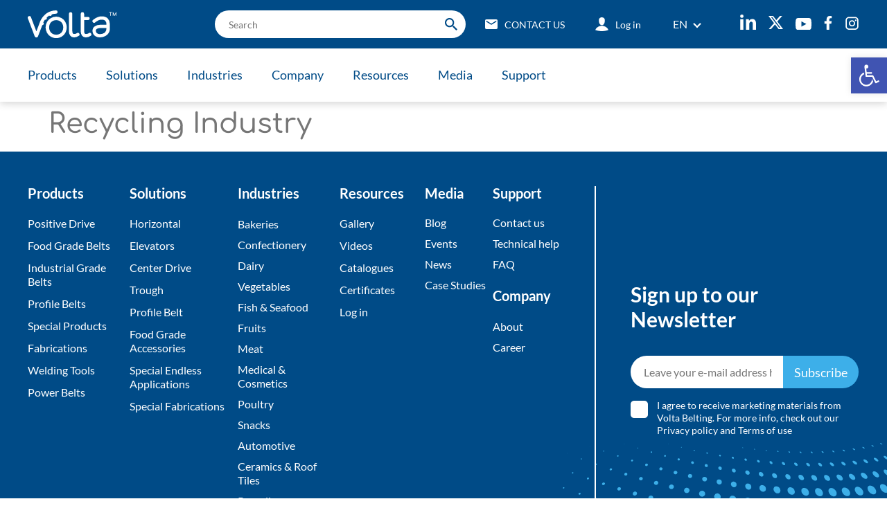

--- FILE ---
content_type: text/html; charset=UTF-8
request_url: https://www.voltabelting.com/resource/recycling-industry/
body_size: 33674
content:
<!doctype html>
<html lang="en-US">
<head>
	<meta charset="UTF-8">
	<meta name="viewport" content="width=device-width, initial-scale=1">
	<link rel="profile" href="https://gmpg.org/xfn/11">
	<meta name='robots' content='noindex, follow' />
	<style>img:is([sizes="auto" i], [sizes^="auto," i]) { contain-intrinsic-size: 3000px 1500px }</style>
	
	<!-- This site is optimized with the Yoast SEO plugin v26.0 - https://yoast.com/wordpress/plugins/seo/ -->
	<title>Recycling Industry - Volta Belting</title>
<link crossorigin data-rocket-preconnect href="https://www.clarity.ms" rel="preconnect">
<link crossorigin data-rocket-preconnect href="https://connect.facebook.net" rel="preconnect">
<link crossorigin data-rocket-preconnect href="https://www.google-analytics.com" rel="preconnect">
<link crossorigin data-rocket-preconnect href="https://snap.licdn.com" rel="preconnect">
<link crossorigin data-rocket-preconnect href="https://www.googletagmanager.com" rel="preconnect">
<link crossorigin data-rocket-preconnect href="https://cdn-cookieyes.com" rel="preconnect"><link rel="preload" data-rocket-preload as="image" href="https://www.voltabelting.com/wp-content/uploads/Mask-Group-4869-1.svg" fetchpriority="high">
	<meta property="og:locale" content="en_US" />
	<meta property="og:type" content="article" />
	<meta property="og:title" content="Recycling Industry - Volta Belting" />
	<meta property="og:url" content="https://www.voltabelting.com/resource/recycling-industry/" />
	<meta property="og:site_name" content="Volta Belting" />
	<meta property="article:publisher" content="https://www.facebook.com/BeltingTechnology/" />
	<meta property="article:modified_time" content="2024-12-18T13:05:58+00:00" />
	<meta property="og:image" content="https://www.voltabelting.com/wp-content/uploads/Recycling-Industry.png" />
	<meta property="og:image:width" content="290" />
	<meta property="og:image:height" content="215" />
	<meta property="og:image:type" content="image/png" />
	<meta name="twitter:card" content="summary_large_image" />
	<script type="application/ld+json" class="yoast-schema-graph">{"@context":"https://schema.org","@graph":[{"@type":"WebPage","@id":"https://www.voltabelting.com/resource/recycling-industry/","url":"https://www.voltabelting.com/resource/recycling-industry/","name":"Recycling Industry - Volta Belting","isPartOf":{"@id":"https://www.voltabelting.com/#website"},"primaryImageOfPage":{"@id":"https://www.voltabelting.com/resource/recycling-industry/#primaryimage"},"image":{"@id":"https://www.voltabelting.com/resource/recycling-industry/#primaryimage"},"thumbnailUrl":"https://www.voltabelting.com/wp-content/uploads/Recycling-Industry.png","datePublished":"2021-10-20T08:15:19+00:00","dateModified":"2024-12-18T13:05:58+00:00","breadcrumb":{"@id":"https://www.voltabelting.com/resource/recycling-industry/#breadcrumb"},"inLanguage":"en-US","potentialAction":[{"@type":"ReadAction","target":["https://www.voltabelting.com/resource/recycling-industry/"]}]},{"@type":"ImageObject","inLanguage":"en-US","@id":"https://www.voltabelting.com/resource/recycling-industry/#primaryimage","url":"https://www.voltabelting.com/wp-content/uploads/Recycling-Industry.png","contentUrl":"https://www.voltabelting.com/wp-content/uploads/Recycling-Industry.png","width":290,"height":215},{"@type":"BreadcrumbList","@id":"https://www.voltabelting.com/resource/recycling-industry/#breadcrumb","itemListElement":[{"@type":"ListItem","position":1,"name":"Home","item":"https://www.voltabelting.com/"},{"@type":"ListItem","position":2,"name":"Recycling Industry"}]},{"@type":"WebSite","@id":"https://www.voltabelting.com/#website","url":"https://www.voltabelting.com/","name":"Volta Belting","description":"The next step in belting","publisher":{"@id":"https://www.voltabelting.com/#organization"},"alternateName":"Volta Belting","potentialAction":[{"@type":"SearchAction","target":{"@type":"EntryPoint","urlTemplate":"https://www.voltabelting.com/?s={search_term_string}"},"query-input":{"@type":"PropertyValueSpecification","valueRequired":true,"valueName":"search_term_string"}}],"inLanguage":"en-US"},{"@type":"Organization","@id":"https://www.voltabelting.com/#organization","name":"Volta Belting","alternateName":"Volta Belting - The next step in belting","url":"https://www.voltabelting.com/","logo":{"@type":"ImageObject","inLanguage":"en-US","@id":"https://www.voltabelting.com/#/schema/logo/image/","url":"https://www.voltabelting.com/wp-content/uploads/Logo.svg","contentUrl":"https://www.voltabelting.com/wp-content/uploads/Logo.svg","caption":"Volta Belting"},"image":{"@id":"https://www.voltabelting.com/#/schema/logo/image/"},"sameAs":["https://www.facebook.com/BeltingTechnology/","https://www.instagram.com/voltabelting/","https://www.linkedin.com/company/volta-belting-technology/","https://www.youtube.com/user/VOLTABELTING"]}]}</script>
	<!-- / Yoast SEO plugin. -->


<link rel='dns-prefetch' href='//www.voltabelting.com' />
<link rel="alternate" type="application/rss+xml" title="Volta Belting &raquo; Feed" href="https://www.voltabelting.com/feed/" />
<style id='wp-emoji-styles-inline-css'>

	img.wp-smiley, img.emoji {
		display: inline !important;
		border: none !important;
		box-shadow: none !important;
		height: 1em !important;
		width: 1em !important;
		margin: 0 0.07em !important;
		vertical-align: -0.1em !important;
		background: none !important;
		padding: 0 !important;
	}
</style>
<link rel='stylesheet' id='wp-block-library-css' href='https://www.voltabelting.com/wp-includes/css/dist/block-library/style.min.css?ver=6.8.2' media='all' />
<link rel='stylesheet' id='jet-engine-frontend-css' href='https://www.voltabelting.com/wp-content/plugins/jet-engine/assets/css/frontend.css?ver=3.7.2' media='all' />
<style id='global-styles-inline-css'>
:root{--wp--preset--aspect-ratio--square: 1;--wp--preset--aspect-ratio--4-3: 4/3;--wp--preset--aspect-ratio--3-4: 3/4;--wp--preset--aspect-ratio--3-2: 3/2;--wp--preset--aspect-ratio--2-3: 2/3;--wp--preset--aspect-ratio--16-9: 16/9;--wp--preset--aspect-ratio--9-16: 9/16;--wp--preset--color--black: #000000;--wp--preset--color--cyan-bluish-gray: #abb8c3;--wp--preset--color--white: #ffffff;--wp--preset--color--pale-pink: #f78da7;--wp--preset--color--vivid-red: #cf2e2e;--wp--preset--color--luminous-vivid-orange: #ff6900;--wp--preset--color--luminous-vivid-amber: #fcb900;--wp--preset--color--light-green-cyan: #7bdcb5;--wp--preset--color--vivid-green-cyan: #00d084;--wp--preset--color--pale-cyan-blue: #8ed1fc;--wp--preset--color--vivid-cyan-blue: #0693e3;--wp--preset--color--vivid-purple: #9b51e0;--wp--preset--gradient--vivid-cyan-blue-to-vivid-purple: linear-gradient(135deg,rgba(6,147,227,1) 0%,rgb(155,81,224) 100%);--wp--preset--gradient--light-green-cyan-to-vivid-green-cyan: linear-gradient(135deg,rgb(122,220,180) 0%,rgb(0,208,130) 100%);--wp--preset--gradient--luminous-vivid-amber-to-luminous-vivid-orange: linear-gradient(135deg,rgba(252,185,0,1) 0%,rgba(255,105,0,1) 100%);--wp--preset--gradient--luminous-vivid-orange-to-vivid-red: linear-gradient(135deg,rgba(255,105,0,1) 0%,rgb(207,46,46) 100%);--wp--preset--gradient--very-light-gray-to-cyan-bluish-gray: linear-gradient(135deg,rgb(238,238,238) 0%,rgb(169,184,195) 100%);--wp--preset--gradient--cool-to-warm-spectrum: linear-gradient(135deg,rgb(74,234,220) 0%,rgb(151,120,209) 20%,rgb(207,42,186) 40%,rgb(238,44,130) 60%,rgb(251,105,98) 80%,rgb(254,248,76) 100%);--wp--preset--gradient--blush-light-purple: linear-gradient(135deg,rgb(255,206,236) 0%,rgb(152,150,240) 100%);--wp--preset--gradient--blush-bordeaux: linear-gradient(135deg,rgb(254,205,165) 0%,rgb(254,45,45) 50%,rgb(107,0,62) 100%);--wp--preset--gradient--luminous-dusk: linear-gradient(135deg,rgb(255,203,112) 0%,rgb(199,81,192) 50%,rgb(65,88,208) 100%);--wp--preset--gradient--pale-ocean: linear-gradient(135deg,rgb(255,245,203) 0%,rgb(182,227,212) 50%,rgb(51,167,181) 100%);--wp--preset--gradient--electric-grass: linear-gradient(135deg,rgb(202,248,128) 0%,rgb(113,206,126) 100%);--wp--preset--gradient--midnight: linear-gradient(135deg,rgb(2,3,129) 0%,rgb(40,116,252) 100%);--wp--preset--font-size--small: 13px;--wp--preset--font-size--medium: 20px;--wp--preset--font-size--large: 36px;--wp--preset--font-size--x-large: 42px;--wp--preset--spacing--20: 0.44rem;--wp--preset--spacing--30: 0.67rem;--wp--preset--spacing--40: 1rem;--wp--preset--spacing--50: 1.5rem;--wp--preset--spacing--60: 2.25rem;--wp--preset--spacing--70: 3.38rem;--wp--preset--spacing--80: 5.06rem;--wp--preset--shadow--natural: 6px 6px 9px rgba(0, 0, 0, 0.2);--wp--preset--shadow--deep: 12px 12px 50px rgba(0, 0, 0, 0.4);--wp--preset--shadow--sharp: 6px 6px 0px rgba(0, 0, 0, 0.2);--wp--preset--shadow--outlined: 6px 6px 0px -3px rgba(255, 255, 255, 1), 6px 6px rgba(0, 0, 0, 1);--wp--preset--shadow--crisp: 6px 6px 0px rgba(0, 0, 0, 1);}:root { --wp--style--global--content-size: 800px;--wp--style--global--wide-size: 1200px; }:where(body) { margin: 0; }.wp-site-blocks > .alignleft { float: left; margin-right: 2em; }.wp-site-blocks > .alignright { float: right; margin-left: 2em; }.wp-site-blocks > .aligncenter { justify-content: center; margin-left: auto; margin-right: auto; }:where(.wp-site-blocks) > * { margin-block-start: 24px; margin-block-end: 0; }:where(.wp-site-blocks) > :first-child { margin-block-start: 0; }:where(.wp-site-blocks) > :last-child { margin-block-end: 0; }:root { --wp--style--block-gap: 24px; }:root :where(.is-layout-flow) > :first-child{margin-block-start: 0;}:root :where(.is-layout-flow) > :last-child{margin-block-end: 0;}:root :where(.is-layout-flow) > *{margin-block-start: 24px;margin-block-end: 0;}:root :where(.is-layout-constrained) > :first-child{margin-block-start: 0;}:root :where(.is-layout-constrained) > :last-child{margin-block-end: 0;}:root :where(.is-layout-constrained) > *{margin-block-start: 24px;margin-block-end: 0;}:root :where(.is-layout-flex){gap: 24px;}:root :where(.is-layout-grid){gap: 24px;}.is-layout-flow > .alignleft{float: left;margin-inline-start: 0;margin-inline-end: 2em;}.is-layout-flow > .alignright{float: right;margin-inline-start: 2em;margin-inline-end: 0;}.is-layout-flow > .aligncenter{margin-left: auto !important;margin-right: auto !important;}.is-layout-constrained > .alignleft{float: left;margin-inline-start: 0;margin-inline-end: 2em;}.is-layout-constrained > .alignright{float: right;margin-inline-start: 2em;margin-inline-end: 0;}.is-layout-constrained > .aligncenter{margin-left: auto !important;margin-right: auto !important;}.is-layout-constrained > :where(:not(.alignleft):not(.alignright):not(.alignfull)){max-width: var(--wp--style--global--content-size);margin-left: auto !important;margin-right: auto !important;}.is-layout-constrained > .alignwide{max-width: var(--wp--style--global--wide-size);}body .is-layout-flex{display: flex;}.is-layout-flex{flex-wrap: wrap;align-items: center;}.is-layout-flex > :is(*, div){margin: 0;}body .is-layout-grid{display: grid;}.is-layout-grid > :is(*, div){margin: 0;}body{padding-top: 0px;padding-right: 0px;padding-bottom: 0px;padding-left: 0px;}a:where(:not(.wp-element-button)){text-decoration: underline;}:root :where(.wp-element-button, .wp-block-button__link){background-color: #32373c;border-width: 0;color: #fff;font-family: inherit;font-size: inherit;line-height: inherit;padding: calc(0.667em + 2px) calc(1.333em + 2px);text-decoration: none;}.has-black-color{color: var(--wp--preset--color--black) !important;}.has-cyan-bluish-gray-color{color: var(--wp--preset--color--cyan-bluish-gray) !important;}.has-white-color{color: var(--wp--preset--color--white) !important;}.has-pale-pink-color{color: var(--wp--preset--color--pale-pink) !important;}.has-vivid-red-color{color: var(--wp--preset--color--vivid-red) !important;}.has-luminous-vivid-orange-color{color: var(--wp--preset--color--luminous-vivid-orange) !important;}.has-luminous-vivid-amber-color{color: var(--wp--preset--color--luminous-vivid-amber) !important;}.has-light-green-cyan-color{color: var(--wp--preset--color--light-green-cyan) !important;}.has-vivid-green-cyan-color{color: var(--wp--preset--color--vivid-green-cyan) !important;}.has-pale-cyan-blue-color{color: var(--wp--preset--color--pale-cyan-blue) !important;}.has-vivid-cyan-blue-color{color: var(--wp--preset--color--vivid-cyan-blue) !important;}.has-vivid-purple-color{color: var(--wp--preset--color--vivid-purple) !important;}.has-black-background-color{background-color: var(--wp--preset--color--black) !important;}.has-cyan-bluish-gray-background-color{background-color: var(--wp--preset--color--cyan-bluish-gray) !important;}.has-white-background-color{background-color: var(--wp--preset--color--white) !important;}.has-pale-pink-background-color{background-color: var(--wp--preset--color--pale-pink) !important;}.has-vivid-red-background-color{background-color: var(--wp--preset--color--vivid-red) !important;}.has-luminous-vivid-orange-background-color{background-color: var(--wp--preset--color--luminous-vivid-orange) !important;}.has-luminous-vivid-amber-background-color{background-color: var(--wp--preset--color--luminous-vivid-amber) !important;}.has-light-green-cyan-background-color{background-color: var(--wp--preset--color--light-green-cyan) !important;}.has-vivid-green-cyan-background-color{background-color: var(--wp--preset--color--vivid-green-cyan) !important;}.has-pale-cyan-blue-background-color{background-color: var(--wp--preset--color--pale-cyan-blue) !important;}.has-vivid-cyan-blue-background-color{background-color: var(--wp--preset--color--vivid-cyan-blue) !important;}.has-vivid-purple-background-color{background-color: var(--wp--preset--color--vivid-purple) !important;}.has-black-border-color{border-color: var(--wp--preset--color--black) !important;}.has-cyan-bluish-gray-border-color{border-color: var(--wp--preset--color--cyan-bluish-gray) !important;}.has-white-border-color{border-color: var(--wp--preset--color--white) !important;}.has-pale-pink-border-color{border-color: var(--wp--preset--color--pale-pink) !important;}.has-vivid-red-border-color{border-color: var(--wp--preset--color--vivid-red) !important;}.has-luminous-vivid-orange-border-color{border-color: var(--wp--preset--color--luminous-vivid-orange) !important;}.has-luminous-vivid-amber-border-color{border-color: var(--wp--preset--color--luminous-vivid-amber) !important;}.has-light-green-cyan-border-color{border-color: var(--wp--preset--color--light-green-cyan) !important;}.has-vivid-green-cyan-border-color{border-color: var(--wp--preset--color--vivid-green-cyan) !important;}.has-pale-cyan-blue-border-color{border-color: var(--wp--preset--color--pale-cyan-blue) !important;}.has-vivid-cyan-blue-border-color{border-color: var(--wp--preset--color--vivid-cyan-blue) !important;}.has-vivid-purple-border-color{border-color: var(--wp--preset--color--vivid-purple) !important;}.has-vivid-cyan-blue-to-vivid-purple-gradient-background{background: var(--wp--preset--gradient--vivid-cyan-blue-to-vivid-purple) !important;}.has-light-green-cyan-to-vivid-green-cyan-gradient-background{background: var(--wp--preset--gradient--light-green-cyan-to-vivid-green-cyan) !important;}.has-luminous-vivid-amber-to-luminous-vivid-orange-gradient-background{background: var(--wp--preset--gradient--luminous-vivid-amber-to-luminous-vivid-orange) !important;}.has-luminous-vivid-orange-to-vivid-red-gradient-background{background: var(--wp--preset--gradient--luminous-vivid-orange-to-vivid-red) !important;}.has-very-light-gray-to-cyan-bluish-gray-gradient-background{background: var(--wp--preset--gradient--very-light-gray-to-cyan-bluish-gray) !important;}.has-cool-to-warm-spectrum-gradient-background{background: var(--wp--preset--gradient--cool-to-warm-spectrum) !important;}.has-blush-light-purple-gradient-background{background: var(--wp--preset--gradient--blush-light-purple) !important;}.has-blush-bordeaux-gradient-background{background: var(--wp--preset--gradient--blush-bordeaux) !important;}.has-luminous-dusk-gradient-background{background: var(--wp--preset--gradient--luminous-dusk) !important;}.has-pale-ocean-gradient-background{background: var(--wp--preset--gradient--pale-ocean) !important;}.has-electric-grass-gradient-background{background: var(--wp--preset--gradient--electric-grass) !important;}.has-midnight-gradient-background{background: var(--wp--preset--gradient--midnight) !important;}.has-small-font-size{font-size: var(--wp--preset--font-size--small) !important;}.has-medium-font-size{font-size: var(--wp--preset--font-size--medium) !important;}.has-large-font-size{font-size: var(--wp--preset--font-size--large) !important;}.has-x-large-font-size{font-size: var(--wp--preset--font-size--x-large) !important;}
:root :where(.wp-block-pullquote){font-size: 1.5em;line-height: 1.6;}
</style>
<link rel='stylesheet' id='acf-wpi-css' href='https://www.voltabelting.com/wp-content/plugins/acf-vbt/dist/main.css?ver=1.1.0' media='all' />
<link rel='stylesheet' id='wpml-legacy-horizontal-list-0-css' href='https://www.voltabelting.com/wp-content/plugins/sitepress-multilingual-cms/templates/language-switchers/legacy-list-horizontal/style.min.css?ver=1' media='all' />
<link rel='stylesheet' id='pojo-a11y-css' href='https://www.voltabelting.com/wp-content/plugins/pojo-accessibility/modules/legacy/assets/css/style.min.css?ver=1.0.0' media='all' />
<link rel='stylesheet' id='hello-elementor-css' href='https://www.voltabelting.com/wp-content/themes/hello-elementor/assets/css/reset.css?ver=3.4.4' media='all' />
<link rel='stylesheet' id='hello-elementor-theme-style-css' href='https://www.voltabelting.com/wp-content/themes/hello-elementor/assets/css/theme.css?ver=3.4.4' media='all' />
<link rel='stylesheet' id='hello-elementor-header-footer-css' href='https://www.voltabelting.com/wp-content/themes/hello-elementor/assets/css/header-footer.css?ver=3.4.4' media='all' />
<link rel='stylesheet' id='elementor-frontend-css' href='https://www.voltabelting.com/wp-content/plugins/elementor/assets/css/frontend.min.css?ver=3.32.2' media='all' />
<style id='elementor-frontend-inline-css'>
.elementor-field-group-check_message{display:none!important}
</style>
<link rel='stylesheet' id='widget-heading-css' href='https://www.voltabelting.com/wp-content/plugins/elementor/assets/css/widget-heading.min.css?ver=3.32.2' media='all' />
<link rel='stylesheet' id='widget-nav-menu-css' href='https://www.voltabelting.com/wp-content/plugins/elementor-pro/assets/css/widget-nav-menu.min.css?ver=3.32.1' media='all' />
<link rel='stylesheet' id='widget-form-css' href='https://www.voltabelting.com/wp-content/plugins/elementor-pro/assets/css/widget-form.min.css?ver=3.32.1' media='all' />
<link rel='stylesheet' id='widget-spacer-css' href='https://www.voltabelting.com/wp-content/plugins/elementor/assets/css/widget-spacer.min.css?ver=3.32.2' media='all' />
<link rel='stylesheet' id='e-animation-fadeIn-css' href='https://www.voltabelting.com/wp-content/plugins/elementor/assets/lib/animations/styles/fadeIn.min.css?ver=3.32.2' media='all' />
<link rel='stylesheet' id='e-popup-css' href='https://www.voltabelting.com/wp-content/plugins/elementor-pro/assets/css/conditionals/popup.min.css?ver=3.32.1' media='all' />
<link rel='stylesheet' id='widget-image-css' href='https://www.voltabelting.com/wp-content/plugins/elementor/assets/css/widget-image.min.css?ver=3.32.2' media='all' />
<link rel='stylesheet' id='elementor-icons-css' href='https://www.voltabelting.com/wp-content/plugins/elementor/assets/lib/eicons/css/elementor-icons.min.css?ver=5.44.0' media='all' />
<link rel='stylesheet' id='elementor-post-7-css' href='https://www.voltabelting.com/wp-content/uploads/elementor/css/post-7.css?ver=1768484413' media='all' />
<link rel='stylesheet' id='font-awesome-5-all-css' href='https://www.voltabelting.com/wp-content/plugins/elementor/assets/lib/font-awesome/css/all.min.css?ver=3.32.2' media='all' />
<link rel='stylesheet' id='font-awesome-4-shim-css' href='https://www.voltabelting.com/wp-content/plugins/elementor/assets/lib/font-awesome/css/v4-shims.min.css?ver=3.32.2' media='all' />
<link rel='stylesheet' id='elementor-post-15-css' href='https://www.voltabelting.com/wp-content/uploads/elementor/css/post-15.css?ver=1768484413' media='all' />
<link rel='stylesheet' id='elementor-post-18-css' href='https://www.voltabelting.com/wp-content/uploads/elementor/css/post-18.css?ver=1768484413' media='all' />
<link rel='stylesheet' id='elementor-post-20956-css' href='https://www.voltabelting.com/wp-content/uploads/elementor/css/post-20956.css?ver=1768484413' media='all' />
<link rel='stylesheet' id='elementor-post-20947-css' href='https://www.voltabelting.com/wp-content/uploads/elementor/css/post-20947.css?ver=1768484413' media='all' />
<link rel='stylesheet' id='elementor-post-20938-css' href='https://www.voltabelting.com/wp-content/uploads/elementor/css/post-20938.css?ver=1768484413' media='all' />
<link rel='stylesheet' id='elementor-post-20930-css' href='https://www.voltabelting.com/wp-content/uploads/elementor/css/post-20930.css?ver=1768484413' media='all' />
<link rel='stylesheet' id='elementor-post-50909-css' href='https://www.voltabelting.com/wp-content/uploads/elementor/css/post-50909.css?ver=1768484413' media='all' />
<link rel='stylesheet' id='elementor-post-48246-css' href='https://www.voltabelting.com/wp-content/uploads/elementor/css/post-48246.css?ver=1768484413' media='all' />
<link rel='stylesheet' id='elementor-post-48247-css' href='https://www.voltabelting.com/wp-content/uploads/elementor/css/post-48247.css?ver=1768484413' media='all' />
<link rel='stylesheet' id='elementor-post-48213-css' href='https://www.voltabelting.com/wp-content/uploads/elementor/css/post-48213.css?ver=1768484413' media='all' />
<link rel='stylesheet' id='elementor-post-48214-css' href='https://www.voltabelting.com/wp-content/uploads/elementor/css/post-48214.css?ver=1768484414' media='all' />
<link rel='stylesheet' id='elementor-post-48212-css' href='https://www.voltabelting.com/wp-content/uploads/elementor/css/post-48212.css?ver=1768484414' media='all' />
<link rel='stylesheet' id='elementor-post-47925-css' href='https://www.voltabelting.com/wp-content/uploads/elementor/css/post-47925.css?ver=1768484414' media='all' />
<link rel='stylesheet' id='elementor-post-22904-css' href='https://www.voltabelting.com/wp-content/uploads/elementor/css/post-22904.css?ver=1768484414' media='all' />
<link rel='stylesheet' id='signature-style-css' href='https://www.voltabelting.com/wp-content/plugins/acf-vbt/dist/signature-style.css?ver=1.1.0' media='all' />
<link rel='stylesheet' id='acf_vbt-css' href='https://www.voltabelting.com/wp-content/plugins/acf-vbt/lib/modules/acf_vbt/style.css?ver=483' media='all' />
<link rel='stylesheet' id='acf_header-css' href='https://www.voltabelting.com/wp-content/plugins/acf-vbt/lib/modules/acf_header/style.css?ver=483' media='all' />
<link rel='stylesheet' id='acf_vbt_login-css' href='https://www.voltabelting.com/wp-content/plugins/acf-vbt/lib/modules/acf_vbt_login/style.css?ver=483' media='all' />
<link rel='stylesheet' id='acf_calc_front-css' href='https://www.voltabelting.com/wp-content/plugins/acf-vbt/lib/modules/acf_calc_front/style.css?ver=483' media='all' />
<link rel='stylesheet' id='acf_calc_back-css' href='https://www.voltabelting.com/wp-content/plugins/acf-vbt/lib/modules/acf_calc_back/style.css?ver=483' media='all' />
<link rel='stylesheet' id='acf_calc_flow_front-css' href='https://www.voltabelting.com/wp-content/plugins/acf-vbt/lib/modules/acf_calc_flow_front/style.css?ver=483' media='all' />
<link rel='stylesheet' id='elementor-post-1288-css-force-css' href='https://www.voltabelting.com/wp-content/uploads/elementor/css/post-1285.css?ver=1768484414' media='all' />
<link rel='stylesheet' id='elementor-post-1369-css-force-css' href='https://www.voltabelting.com/wp-content/uploads/elementor/css/post-1369.css?ver=1768484415' media='all' />
<link rel='stylesheet' id='elementor-post-1381-css-force-css' href='https://www.voltabelting.com/wp-content/uploads/elementor/css/post-1381.css?ver=1768484415' media='all' />
<link rel='stylesheet' id='elementor-post-1280-css-force-css' href='https://www.voltabelting.com/wp-content/uploads/elementor/css/post-1280.css?ver=1768484414' media='all' />
<link rel='stylesheet' id='slick-css-css' href='https://www.voltabelting.com/wp-content/plugins/acf-vbt/src/styles/slick.css?ver=6.8.2' media='all' />
<link rel='stylesheet' id='elementor-gf-local-lato-css' href='https://www.voltabelting.com/wp-content/uploads/elementor/google-fonts/css/lato.css?ver=1753083441' media='all' />
<link rel='stylesheet' id='elementor-gf-local-comfortaa-css' href='https://www.voltabelting.com/wp-content/uploads/elementor/google-fonts/css/comfortaa.css?ver=1753083459' media='all' />
<script src="https://www.voltabelting.com/wp-includes/js/jquery/jquery.min.js?ver=3.7.1" id="jquery-core-js"></script>
<script src="https://www.voltabelting.com/wp-includes/js/jquery/jquery-migrate.min.js?ver=3.4.1" id="jquery-migrate-js"></script>
<script src="https://www.voltabelting.com/wp-content/plugins/acf-vbt/dist/main.js?ver=1.1.0" id="acf-wpi-js"></script>
<script src="https://www.voltabelting.com/wp-content/plugins/elementor/assets/lib/font-awesome/js/v4-shims.min.js?ver=3.32.2" id="font-awesome-4-shim-js"></script>
<script src="https://www.voltabelting.com/wp-content/plugins/acf-vbt/src/scripts/slick.min.js?ver=6.8.2" id="slick-js-js"></script>
<link rel="https://api.w.org/" href="https://www.voltabelting.com/wp-json/" /><link rel="alternate" title="JSON" type="application/json" href="https://www.voltabelting.com/wp-json/wp/v2/resource/16654" /><link rel="EditURI" type="application/rsd+xml" title="RSD" href="https://www.voltabelting.com/xmlrpc.php?rsd" />
<meta name="generator" content="WordPress 6.8.2" />
<link rel="alternate" title="oEmbed (JSON)" type="application/json+oembed" href="https://www.voltabelting.com/wp-json/oembed/1.0/embed?url=https%3A%2F%2Fwww.voltabelting.com%2Fresource%2Frecycling-industry%2F" />
<link rel="alternate" title="oEmbed (XML)" type="text/xml+oembed" href="https://www.voltabelting.com/wp-json/oembed/1.0/embed?url=https%3A%2F%2Fwww.voltabelting.com%2Fresource%2Frecycling-industry%2F&#038;format=xml" />
    <script>
        document.addEventListener("DOMContentLoaded", function () {
            var viewPortWidth = 1366;
            var winW = window.innerWidth;
            var initialScale = winW/viewPortWidth;
            var metaViewport = document.querySelectorAll('[name="viewport"]')[0];

            if(winW >=768 && winW <= 1366) {
                metaViewport.setAttribute('content', 'width=' + viewPortWidth + ', initial-scale=' + initialScale);
            }
        });
    </script>
    <meta name="generator" content="WPML ver:4.7.6 stt:1,4,3,28,2,52,57;" />
			<!-- Google Tag Manager -->
			<script>(function (w, d, s, l, i) {
					w[l] = w[l] || [];
					w[l].push({
						'gtm.start':
							new Date().getTime(), event: 'gtm.js'
					});
					var f = d.getElementsByTagName(s)[0],
						j = d.createElement(s), dl = l != 'dataLayer' ? '&l=' + l : '';
					j.async = true;
					j.src =
						'https://www.googletagmanager.com/gtm.js?id=' + i + dl;
					f.parentNode.insertBefore(j, f);
				})(window, document, 'script', 'dataLayer', 'GTM-TPV8DGR');</script>
			<!-- End Google Tag Manager -->
			<style type="text/css">
#pojo-a11y-toolbar .pojo-a11y-toolbar-toggle a{ background-color: #4054b2;	color: #ffffff;}
#pojo-a11y-toolbar .pojo-a11y-toolbar-overlay, #pojo-a11y-toolbar .pojo-a11y-toolbar-overlay ul.pojo-a11y-toolbar-items.pojo-a11y-links{ border-color: #4054b2;}
body.pojo-a11y-focusable a:focus{ outline-style: solid !important;	outline-width: 1px !important;	outline-color: #FF0000 !important;}
#pojo-a11y-toolbar{ top: 83px !important;}
#pojo-a11y-toolbar .pojo-a11y-toolbar-overlay{ background-color: #ffffff;}
#pojo-a11y-toolbar .pojo-a11y-toolbar-overlay ul.pojo-a11y-toolbar-items li.pojo-a11y-toolbar-item a, #pojo-a11y-toolbar .pojo-a11y-toolbar-overlay p.pojo-a11y-toolbar-title{ color: #333333;}
#pojo-a11y-toolbar .pojo-a11y-toolbar-overlay ul.pojo-a11y-toolbar-items li.pojo-a11y-toolbar-item a.active{ background-color: #4054b2;	color: #ffffff;}
@media (max-width: 767px) { #pojo-a11y-toolbar { top: calc(50% - 50px) !important; } }</style><meta name="generator" content="Elementor 3.32.2; features: additional_custom_breakpoints; settings: css_print_method-external, google_font-enabled, font_display-auto">
			<style>
				.e-con.e-parent:nth-of-type(n+4):not(.e-lazyloaded):not(.e-no-lazyload),
				.e-con.e-parent:nth-of-type(n+4):not(.e-lazyloaded):not(.e-no-lazyload) * {
					background-image: none !important;
				}
				@media screen and (max-height: 1024px) {
					.e-con.e-parent:nth-of-type(n+3):not(.e-lazyloaded):not(.e-no-lazyload),
					.e-con.e-parent:nth-of-type(n+3):not(.e-lazyloaded):not(.e-no-lazyload) * {
						background-image: none !important;
					}
				}
				@media screen and (max-height: 640px) {
					.e-con.e-parent:nth-of-type(n+2):not(.e-lazyloaded):not(.e-no-lazyload),
					.e-con.e-parent:nth-of-type(n+2):not(.e-lazyloaded):not(.e-no-lazyload) * {
						background-image: none !important;
					}
				}
			</style>
			<link rel="icon" href="https://www.voltabelting.com/wp-content/uploads/Favicon.jpg" sizes="32x32" />
<link rel="icon" href="https://www.voltabelting.com/wp-content/uploads/Favicon.jpg" sizes="192x192" />
<link rel="apple-touch-icon" href="https://www.voltabelting.com/wp-content/uploads/Favicon.jpg" />
<meta name="msapplication-TileImage" content="https://www.voltabelting.com/wp-content/uploads/Favicon.jpg" />
<meta name="generator" content="WP Rocket 3.19.4" data-wpr-features="wpr_preconnect_external_domains wpr_oci wpr_image_dimensions wpr_desktop" /></head>
<body class="wp-singular resource-template-default single single-resource postid-16654 wp-custom-logo wp-embed-responsive wp-theme-hello-elementor hello-elementor-default elementor-default elementor-kit-7">

			<!-- Google Tag Manager (noscript) -->
			<noscript>
				<iframe src="https://www.googletagmanager.com/ns.html?id=GTM-TPV8DGR" height="0"
						width="0" style="display:none;visibility:hidden"></iframe>
			</noscript>
			<!-- End Google Tag Manager (noscript) -->
			
<header  class="header" id="header" role="banner">
	<div  class="header__topline">
		<div  class="container">
			<div class="header__topline-left">
				<a href="https://www.voltabelting.com/" class="header-logo">
										<img src="https://www.voltabelting.com/wp-content/uploads/logo-volta.svg" width="128" height="40" alt="logo-volta">
				</a>
			</div>
							<div class="header__topline-right">
					
					<form id="header-search" class="header-search" role="search" method="get" action="https://www.voltabelting.com/">
						<input placeholder="Search"
							value="" name="s" id="s" type="search" aria-label="search" autocomplete="off">
						<button class="header-search-toggle header-search-open"><svg xmlns="http://www.w3.org/2000/svg" width="17.49" height="17.49" viewBox="0 0 17.49 17.49"><path d="M15.5,14h-.79l-.28-.27a6.51,6.51,0,1,0-.7.7l.27.28v.79l5,4.99L20.49,19Zm-6,0A4.5,4.5,0,1,1,14,9.5,4.494,4.494,0,0,1,9.5,14Z" transform="translate(-3 -3)"/></svg>
</button>
					</form>					<a href="https://www.voltabelting.com/contact-us/" class="header-custom-link aaaa"><svg xmlns="http://www.w3.org/2000/svg" width="18.6" height="14.88" viewBox="0 0 18.6 14.88"><path d="M16.74,0H1.86A1.86,1.86,0,0,0,0,1.86V13a1.86,1.86,0,0,0,1.86,1.86H16.74A1.87,1.87,0,0,0,18.6,13V1.86A1.86,1.86,0,0,0,16.74,0Zm0,3.72L9.3,8.37,1.86,3.72V1.86L9.3,6.51l7.44-4.65Z" fill="#fff"/></svg>
<span>Contact Us</span></a>					<a href="https://tech.voltabelting.com/" id="header-login-new" class="header-login-new dddd header-custom-link" target="_blank" rel="noopener noreferrer"><svg xmlns="http://www.w3.org/2000/svg" width="18.81" height="19.67" viewBox="0 0 18.81 19.67"><path d="M9.41,12S2.57,12,0,18a28.52,28.52,0,0,0,9.41,1.71A28.41,28.41,0,0,0,18.81,18C16.25,12,9.41,12,9.41,12Zm0-.86c2.56,0,4.27-2.56,4.27-6.84S9.41,0,9.41,0,5.13,0,5.13,4.27s1.71,6.85,4.28,6.85Z" transform="translate(0 0.01)" fill="#fff"/></svg>
<span>Log in</span></a>
					<div class="header-lang">
						<div class="header-lang__current">EN</div>
						<ul class="header-lang__list"><li><a href="https://www.voltabelting.com/resource/recycling-industry/"><b>en</b> (English)</a></li><li><a href="https://www.voltabelting.com/es/resource/recycling-industry/"><b>es</b> (Español)</a></li><li><a href="https://www.voltabelting.com/de/resource/recycling-industry/"><b>de</b> (Deutsch)</a></li><li><a href="https://www.voltabelting.com/fr/resource/recycling-industry/"><b>fr</b> (Français)</a></li><li><a href="https://www.voltabelting.com/vi/resource/recycling-industry/"><b>vi</b> (Tiếng Việt)</a></li><li><a href="https://www.voltabelting.com/th/resource/recycling-industry/"><b>th</b> (ไทย)</a></li><li><a href="https://www.voltabelting.com/ja/resource/recycling-industry/"><b>ja</b> (日本語)</a></li></ul>
					</div>

					<ul class="header-socials"><li><a href="https://il.linkedin.com/company/volta-belting-technology" rel="nofollow" target="_blank"><img width="23" height="21" src="https://www.voltabelting.com/wp-content/uploads/icon-linkedin.svg" alt="icon-linkedin"></a></li><li><a href="https://twitter.com/VoltaBelting" rel="nofollow" target="_blank"><img width="21" height="21" src="https://www.voltabelting.com/wp-content/uploads/X-icon-social-media-21x21-1.svg" alt="X icon social media 21x21"></a></li><li><a href="https://www.youtube.com/user/VOLTABELTING" rel="nofollow" target="_blank"><img width="23" height="17" src="https://www.voltabelting.com/wp-content/uploads/icon-youtube.svg" alt="icon-youtube"></a></li><li><a href="https://www.facebook.com/BeltingTechnology/" rel="nofollow" target="_blank"><img width="12" height="20" src="https://www.voltabelting.com/wp-content/uploads/icon-facebook-6.svg" alt=""></a></li><li><a href="https://www.instagram.com/voltabelting/" rel="nofollow" target="_blank"><img width="21" height="21" src="https://www.voltabelting.com/wp-content/uploads/instagramVolta.svg" alt="instagramVolta"></a></li></ul>
					<div id="header-sandwich" class="header-sandwich"><span></span></div>
				</div>
				</div>
	</div>
		<div  class="header__main">
		<div  class="container">
			<nav class="header-menu" role="navigation">
				<div class="menu-header-menu-container">
					<ul id="menu-header-menu" class="menu"><li class="menu-item menu-item-has-children"><a >Products</a><div class="sub-menu">		<div data-elementor-type="section" data-elementor-id="1186" class="elementor elementor-1186" data-elementor-post-type="elementor_library">
					<section class="elementor-section elementor-top-section elementor-element elementor-element-26c896c5 elementor-section-full_width elementor-section-height-min-height elementor-section-items-stretch elementor-section-height-default" data-id="26c896c5" data-element_type="section" data-settings="{&quot;background_background&quot;:&quot;classic&quot;}" sub-menu-width="1170">
						<div  class="elementor-container elementor-column-gap-default">
					<div class="elementor-column elementor-col-50 elementor-top-column elementor-element elementor-element-46ada3a4" data-id="46ada3a4" data-element_type="column" data-settings="{&quot;background_background&quot;:&quot;classic&quot;}">
			<div class="elementor-widget-wrap elementor-element-populated">
						<section class="elementor-section elementor-inner-section elementor-element elementor-element-30295bb0 elementor-section-full_width elementor-section-height-default elementor-section-height-default" data-id="30295bb0" data-element_type="section">
						<div  class="elementor-container elementor-column-gap-no">
					<div class="elementor-column elementor-col-33 elementor-inner-column elementor-element elementor-element-3182a22" data-id="3182a22" data-element_type="column">
			<div class="elementor-widget-wrap elementor-element-populated">
						<div class="elementor-element elementor-element-b7af740 elementor-nav-menu__align-start elementor-nav-menu--dropdown-none elementor-widget elementor-widget-nav-menu" data-id="b7af740" data-element_type="widget" data-settings="{&quot;layout&quot;:&quot;vertical&quot;,&quot;submenu_icon&quot;:{&quot;value&quot;:&quot;&lt;i class=\&quot;\&quot; aria-hidden=\&quot;true\&quot;&gt;&lt;\/i&gt;&quot;,&quot;library&quot;:&quot;&quot;}}" data-widget_type="nav-menu.default">
				<div class="elementor-widget-container">
								<nav aria-label="Menu" class="elementor-nav-menu--main elementor-nav-menu__container elementor-nav-menu--layout-vertical e--pointer-none">
				<ul id="menu-1-b7af740" class="elementor-nav-menu sm-vertical"><li class="menu-item menu-item-type-post_type menu-item-object-page menu-item-has-children menu-item-2638"><a href="https://www.voltabelting.com/positive-drive/" class="elementor-item">Positive Drive</a>
<ul class="sub-menu elementor-nav-menu--dropdown">
	<li class="menu-item menu-item-type-post_type menu-item-object-page menu-item-2639"><a href="https://www.voltabelting.com/positive-drive/superdrive/" class="elementor-sub-item">SuperDrive™</a></li>
	<li class="menu-item menu-item-type-post_type menu-item-object-page menu-item-2640"><a href="https://www.voltabelting.com/positive-drive/mini-superdrive-msd/" class="elementor-sub-item">Mini SuperDrive™</a></li>
	<li class="menu-item menu-item-type-post_type menu-item-object-page menu-item-2641"><a href="https://www.voltabelting.com/positive-drive/dualdrive-dd/" class="elementor-sub-item">DualDrive™</a></li>
	<li class="menu-item menu-item-type-post_type menu-item-object-page menu-item-2642"><a href="https://www.voltabelting.com/positive-drive/mini-dualdrive-mdd/" class="elementor-sub-item">Mini DualDrive™</a></li>
</ul>
</li>
</ul>			</nav>
						<nav class="elementor-nav-menu--dropdown elementor-nav-menu__container" aria-hidden="true">
				<ul id="menu-2-b7af740" class="elementor-nav-menu sm-vertical"><li class="menu-item menu-item-type-post_type menu-item-object-page menu-item-has-children menu-item-2638"><a href="https://www.voltabelting.com/positive-drive/" class="elementor-item" tabindex="-1">Positive Drive</a>
<ul class="sub-menu elementor-nav-menu--dropdown">
	<li class="menu-item menu-item-type-post_type menu-item-object-page menu-item-2639"><a href="https://www.voltabelting.com/positive-drive/superdrive/" class="elementor-sub-item" tabindex="-1">SuperDrive™</a></li>
	<li class="menu-item menu-item-type-post_type menu-item-object-page menu-item-2640"><a href="https://www.voltabelting.com/positive-drive/mini-superdrive-msd/" class="elementor-sub-item" tabindex="-1">Mini SuperDrive™</a></li>
	<li class="menu-item menu-item-type-post_type menu-item-object-page menu-item-2641"><a href="https://www.voltabelting.com/positive-drive/dualdrive-dd/" class="elementor-sub-item" tabindex="-1">DualDrive™</a></li>
	<li class="menu-item menu-item-type-post_type menu-item-object-page menu-item-2642"><a href="https://www.voltabelting.com/positive-drive/mini-dualdrive-mdd/" class="elementor-sub-item" tabindex="-1">Mini DualDrive™</a></li>
</ul>
</li>
</ul>			</nav>
						</div>
				</div>
					</div>
		</div>
				<div class="elementor-column elementor-col-33 elementor-inner-column elementor-element elementor-element-6177936d" data-id="6177936d" data-element_type="column">
			<div class="elementor-widget-wrap elementor-element-populated">
						<div class="elementor-element elementor-element-437b864 elementor-nav-menu__align-start elementor-nav-menu--dropdown-none elementor-widget elementor-widget-nav-menu" data-id="437b864" data-element_type="widget" data-settings="{&quot;layout&quot;:&quot;vertical&quot;,&quot;submenu_icon&quot;:{&quot;value&quot;:&quot;&lt;i class=\&quot;fas fa-caret-down\&quot; aria-hidden=\&quot;true\&quot;&gt;&lt;\/i&gt;&quot;,&quot;library&quot;:&quot;fa-solid&quot;}}" data-widget_type="nav-menu.default">
				<div class="elementor-widget-container">
								<nav aria-label="Menu" class="elementor-nav-menu--main elementor-nav-menu__container elementor-nav-menu--layout-vertical e--pointer-none">
				<ul id="menu-1-437b864" class="elementor-nav-menu sm-vertical"><li class="menu-item menu-item-type-post_type menu-item-object-page menu-item-2771"><a href="https://www.voltabelting.com/food-grade-belts/" class="elementor-item">Food Grade Belts</a></li>
<li class="menu-item menu-item-type-post_type menu-item-object-page menu-item-2831"><a href="https://www.voltabelting.com/industrial-grade-belts/" class="elementor-item">Industrial Grade Belts</a></li>
<li class="menu-item menu-item-type-post_type menu-item-object-page menu-item-3020"><a href="https://www.voltabelting.com/v-and-round-var-profile-belts/" class="elementor-item">Profile Belts</a></li>
<li class="menu-item menu-item-type-post_type menu-item-object-page menu-item-3021"><a href="https://www.voltabelting.com/special-products/" class="elementor-item">Special Products</a></li>
</ul>			</nav>
						<nav class="elementor-nav-menu--dropdown elementor-nav-menu__container" aria-hidden="true">
				<ul id="menu-2-437b864" class="elementor-nav-menu sm-vertical"><li class="menu-item menu-item-type-post_type menu-item-object-page menu-item-2771"><a href="https://www.voltabelting.com/food-grade-belts/" class="elementor-item" tabindex="-1">Food Grade Belts</a></li>
<li class="menu-item menu-item-type-post_type menu-item-object-page menu-item-2831"><a href="https://www.voltabelting.com/industrial-grade-belts/" class="elementor-item" tabindex="-1">Industrial Grade Belts</a></li>
<li class="menu-item menu-item-type-post_type menu-item-object-page menu-item-3020"><a href="https://www.voltabelting.com/v-and-round-var-profile-belts/" class="elementor-item" tabindex="-1">Profile Belts</a></li>
<li class="menu-item menu-item-type-post_type menu-item-object-page menu-item-3021"><a href="https://www.voltabelting.com/special-products/" class="elementor-item" tabindex="-1">Special Products</a></li>
</ul>			</nav>
						</div>
				</div>
					</div>
		</div>
				<div class="elementor-column elementor-col-33 elementor-inner-column elementor-element elementor-element-59b4197a" data-id="59b4197a" data-element_type="column">
			<div class="elementor-widget-wrap elementor-element-populated">
						<div class="elementor-element elementor-element-2045bf2 elementor-nav-menu__align-start elementor-nav-menu--dropdown-none elementor-widget elementor-widget-nav-menu" data-id="2045bf2" data-element_type="widget" data-settings="{&quot;layout&quot;:&quot;vertical&quot;,&quot;submenu_icon&quot;:{&quot;value&quot;:&quot;&lt;i class=\&quot;fas fa-caret-down\&quot; aria-hidden=\&quot;true\&quot;&gt;&lt;\/i&gt;&quot;,&quot;library&quot;:&quot;fa-solid&quot;}}" data-widget_type="nav-menu.default">
				<div class="elementor-widget-container">
								<nav aria-label="Menu" class="elementor-nav-menu--main elementor-nav-menu__container elementor-nav-menu--layout-vertical e--pointer-none">
				<ul id="menu-1-2045bf2" class="elementor-nav-menu sm-vertical"><li class="menu-item menu-item-type-post_type menu-item-object-page menu-item-3026"><a href="https://www.voltabelting.com/fabrications/" class="elementor-item">Fabrications</a></li>
<li class="menu-item menu-item-type-post_type menu-item-object-page menu-item-3149"><a href="https://www.voltabelting.com/welding-fabrication-tools/" class="elementor-item">Welding Tools</a></li>
<li class="menu-item menu-item-type-post_type menu-item-object-page menu-item-3150"><a href="https://www.voltabelting.com/power-transmission-belts/" class="elementor-item">Power Belts</a></li>
</ul>			</nav>
						<nav class="elementor-nav-menu--dropdown elementor-nav-menu__container" aria-hidden="true">
				<ul id="menu-2-2045bf2" class="elementor-nav-menu sm-vertical"><li class="menu-item menu-item-type-post_type menu-item-object-page menu-item-3026"><a href="https://www.voltabelting.com/fabrications/" class="elementor-item" tabindex="-1">Fabrications</a></li>
<li class="menu-item menu-item-type-post_type menu-item-object-page menu-item-3149"><a href="https://www.voltabelting.com/welding-fabrication-tools/" class="elementor-item" tabindex="-1">Welding Tools</a></li>
<li class="menu-item menu-item-type-post_type menu-item-object-page menu-item-3150"><a href="https://www.voltabelting.com/power-transmission-belts/" class="elementor-item" tabindex="-1">Power Belts</a></li>
</ul>			</nav>
						</div>
				</div>
					</div>
		</div>
					</div>
		</section>
					</div>
		</div>
				<div class="elementor-column elementor-col-50 elementor-top-column elementor-element elementor-element-4834925d elementor-hidden-phone" data-id="4834925d" data-element_type="column" data-settings="{&quot;background_background&quot;:&quot;classic&quot;}">
			<div class="elementor-widget-wrap elementor-element-populated">
						<div class="elementor-element elementor-element-467f07d9 elementor-widget__width-initial elementor-widget elementor-widget-heading" data-id="467f07d9" data-element_type="widget" data-widget_type="heading.default">
				<div class="elementor-widget-container">
					<div class="elementor-heading-title elementor-size-default">Positive Drive Belts</div>				</div>
				</div>
				<div class="elementor-element elementor-element-55cc0f2 elementor-widget__width-initial elementor-widget elementor-widget-heading" data-id="55cc0f2" data-element_type="widget" data-widget_type="heading.default">
				<div class="elementor-widget-container">
					<div class="elementor-heading-title elementor-size-default">Recognized worldwide <br> as the best choice</div>				</div>
				</div>
				<div class="elementor-element elementor-element-af29777 elementor-absolute elementor-widget elementor-widget-button" data-id="af29777" data-element_type="widget" data-settings="{&quot;_position&quot;:&quot;absolute&quot;}" data-widget_type="button.default">
				<div class="elementor-widget-container">
									<div class="elementor-button-wrapper">
					<a class="elementor-button elementor-button-link elementor-size-sm" href="https://www.voltabelting.com/positive-drive/">
						<span class="elementor-button-content-wrapper">
						<span class="elementor-button-icon">
				<svg xmlns="http://www.w3.org/2000/svg" id="be2dd110-47a3-44cd-90c5-9f3a1fd1e839" data-name="Layer 1" width="28" height="12" viewBox="0 0 28 12"><g id="ac370c61-b37f-449a-8b81-ad84ee1b3d78" data-name="arrow-top"><line x1="27" y1="5.96" x2="1" y2="6.22" style="fill:none;stroke:#fff;stroke-linecap:round;stroke-linejoin:round;stroke-width:2px"></line><line x1="27" y1="5.96" x2="23.05" y2="11" style="fill:none;stroke:#fff;stroke-linecap:round;stroke-linejoin:round;stroke-width:2px"></line><line x1="27" y1="5.96" x2="22.95" y2="1" style="fill:none;stroke:#fff;stroke-linecap:round;stroke-linejoin:round;stroke-width:2px"></line></g></svg>			</span>
									<span class="elementor-button-text">See belts</span>
					</span>
					</a>
				</div>
								</div>
				</div>
					</div>
		</div>
					</div>
		</section>
				</div>
		</div></li><li class="menu-item menu-item-has-children"><a >Solutions</a><div class="sub-menu">		<div data-elementor-type="page" data-elementor-id="1288" class="elementor elementor-1288" data-elementor-post-type="elementor_library">
						<section class="elementor-section elementor-top-section elementor-element elementor-element-26c896c5 elementor-section-full_width elementor-section-height-min-height elementor-section-items-stretch elementor-section-height-default" data-id="26c896c5" data-element_type="section" data-settings="{&quot;background_background&quot;:&quot;classic&quot;}" sub-menu-width="1250">
						<div class="elementor-container elementor-column-gap-default">
					<div class="elementor-column elementor-col-50 elementor-top-column elementor-element elementor-element-46ada3a4" data-id="46ada3a4" data-element_type="column" data-settings="{&quot;background_background&quot;:&quot;classic&quot;}">
			<div class="elementor-widget-wrap elementor-element-populated">
						<section class="elementor-section elementor-inner-section elementor-element elementor-element-30295bb0 elementor-section-full_width elementor-section-height-default elementor-section-height-default" data-id="30295bb0" data-element_type="section">
						<div  class="elementor-container elementor-column-gap-no">
					<div class="elementor-column elementor-col-100 elementor-inner-column elementor-element elementor-element-3182a22" data-id="3182a22" data-element_type="column">
			<div class="elementor-widget-wrap elementor-element-populated">
						<div class="elementor-element elementor-element-22ba25e elementor-tabs-view-horizontal elementor-widget elementor-widget-tabs" data-id="22ba25e" data-element_type="widget" data-widget_type="tabs.default">
				<div class="elementor-widget-container">
							<div class="elementor-tabs">
			<div class="elementor-tabs-wrapper" role="tablist" >
									<div id="elementor-tab-title-3641" class="elementor-tab-title elementor-tab-desktop-title" aria-selected="true" data-tab="1" role="tab" tabindex="0" aria-controls="elementor-tab-content-3641" aria-expanded="false">By conveyor type</div>
									<div id="elementor-tab-title-3642" class="elementor-tab-title elementor-tab-desktop-title" aria-selected="false" data-tab="2" role="tab" tabindex="-1" aria-controls="elementor-tab-content-3642" aria-expanded="false">By application type</div>
							</div>
			<div class="elementor-tabs-content-wrapper" role="tablist" aria-orientation="vertical">
									<div class="elementor-tab-title elementor-tab-mobile-title" aria-selected="true" data-tab="1" role="tab" tabindex="0" aria-controls="elementor-tab-content-3641" aria-expanded="false">By conveyor type</div>
					<div id="elementor-tab-content-3641" class="elementor-tab-content elementor-clearfix" data-tab="1" role="tabpanel" aria-labelledby="elementor-tab-title-3641" tabindex="0" hidden="false"><p>		<div data-elementor-type="page" data-elementor-id="1285" class="elementor elementor-1285" data-elementor-post-type="elementor_library">
						<section class="elementor-section elementor-top-section elementor-element elementor-element-a589ed5 elementor-section-full_width elementor-section-height-default elementor-section-height-default" data-id="a589ed5" data-element_type="section">
						<div class="elementor-container elementor-column-gap-default">
					<div class="elementor-column elementor-col-100 elementor-top-column elementor-element elementor-element-4374875" data-id="4374875" data-element_type="column">
			<div class="elementor-widget-wrap elementor-element-populated">
						<div class="elementor-element elementor-element-f3cf973 elementor-widget__width-initial vbt-solutions-cta vbt-solutions-cta--accent elementor-widget-mobile__width-inherit elementor-widget-tablet__width-initial elementor-cta--skin-classic elementor-animated-content elementor-bg-transform elementor-bg-transform-zoom-in elementor-widget elementor-widget-call-to-action" data-id="f3cf973" data-element_type="widget" data-widget_type="call-to-action.default">
				<div class="elementor-widget-container">
							<a class="elementor-cta" href="https://www.voltabelting.com/solutions-by-conveyor-type/horizontal-conveyors/">
							<div class="elementor-cta__content">
									<div class="elementor-content-item elementor-cta__content-item elementor-cta__image">
						<img width="71" height="29" src="https://www.voltabelting.com/wp-content/uploads/Horizontal.svg" class="attachment-full size-full wp-image-590" alt="" />					</div>
				
									<div class="elementor-cta__title elementor-cta__content-item elementor-content-item">
						Horizontal					</div>
				
				
							</div>
						</a>
						</div>
				</div>
				<div class="elementor-element elementor-element-37dfdf2 elementor-widget__width-initial vbt-solutions-cta vbt-solutions-cta--accent elementor-widget-mobile__width-inherit elementor-widget-tablet__width-initial elementor-cta--skin-classic elementor-animated-content elementor-bg-transform elementor-bg-transform-zoom-in elementor-widget elementor-widget-call-to-action" data-id="37dfdf2" data-element_type="widget" data-widget_type="call-to-action.default">
				<div class="elementor-widget-container">
							<a class="elementor-cta" href="https://www.voltabelting.com/solutions-by-conveyor-type/elevators/">
							<div class="elementor-cta__content">
									<div class="elementor-content-item elementor-cta__content-item elementor-cta__image">
						<img width="1" height="1" src="https://www.voltabelting.com/wp-content/uploads/Elevators.svg" class="attachment-thumbnail size-thumbnail wp-image-573" alt="" />					</div>
				
									<div class="elementor-cta__title elementor-cta__content-item elementor-content-item">
						Elevators					</div>
				
				
							</div>
						</a>
						</div>
				</div>
				<div class="elementor-element elementor-element-8bd983f elementor-widget__width-initial vbt-solutions-cta vbt-solutions-cta--accent elementor-widget-mobile__width-inherit elementor-widget-tablet__width-initial elementor-cta--skin-classic elementor-animated-content elementor-bg-transform elementor-bg-transform-zoom-in elementor-widget elementor-widget-call-to-action" data-id="8bd983f" data-element_type="widget" data-widget_type="call-to-action.default">
				<div class="elementor-widget-container">
							<a class="elementor-cta" href="https://www.voltabelting.com/solutions-by-conveyor-type/center-drives/">
							<div class="elementor-cta__content">
									<div class="elementor-content-item elementor-cta__content-item elementor-cta__image">
						<img width="1" height="1" src="https://www.voltabelting.com/wp-content/uploads/Center-Drive.svg" class="attachment-thumbnail size-thumbnail wp-image-577" alt="" />					</div>
				
									<div class="elementor-cta__title elementor-cta__content-item elementor-content-item">
						Center Drive					</div>
				
				
							</div>
						</a>
						</div>
				</div>
				<div class="elementor-element elementor-element-bc79146 elementor-widget__width-initial vbt-solutions-cta vbt-solutions-cta--accent elementor-widget-mobile__width-inherit elementor-widget-tablet__width-initial elementor-cta--skin-classic elementor-animated-content elementor-bg-transform elementor-bg-transform-zoom-in elementor-widget elementor-widget-call-to-action" data-id="bc79146" data-element_type="widget" data-widget_type="call-to-action.default">
				<div class="elementor-widget-container">
							<a class="elementor-cta" href="https://www.voltabelting.com/solutions-by-conveyor-type/trough-conveyors/">
							<div class="elementor-cta__content">
									<div class="elementor-content-item elementor-cta__content-item elementor-cta__image">
						<img width="1" height="1" src="https://www.voltabelting.com/wp-content/uploads/Trough.svg" class="attachment-thumbnail size-thumbnail wp-image-579" alt="" />					</div>
				
									<div class="elementor-cta__title elementor-cta__content-item elementor-content-item">
						Trough					</div>
				
				
							</div>
						</a>
						</div>
				</div>
				<div class="elementor-element elementor-element-716cc88 elementor-widget__width-initial vbt-solutions-cta vbt-solutions-cta--accent elementor-widget-mobile__width-inherit elementor-widget-tablet__width-initial elementor-cta--skin-classic elementor-animated-content elementor-bg-transform elementor-bg-transform-zoom-in elementor-widget elementor-widget-call-to-action" data-id="716cc88" data-element_type="widget" data-widget_type="call-to-action.default">
				<div class="elementor-widget-container">
							<a class="elementor-cta" href="https://www.voltabelting.com/solutions-by-conveyor-type/profile-belt-conveyors/">
							<div class="elementor-cta__content">
									<div class="elementor-content-item elementor-cta__content-item elementor-cta__image">
						<img width="1" height="1" src="https://www.voltabelting.com/wp-content/uploads/icon-profile-belt.svg" class="attachment-thumbnail size-thumbnail wp-image-5208" alt="" />					</div>
				
									<div class="elementor-cta__title elementor-cta__content-item elementor-content-item">
						Profile belts					</div>
				
				
							</div>
						</a>
						</div>
				</div>
					</div>
		</div>
					</div>
		</section>
		<div class="elementor-element elementor-element-54a67cb e-flex e-con-boxed e-con e-parent" data-id="54a67cb" data-element_type="container">
					<div  class="e-con-inner">
				<div class="elementor-element elementor-element-21298 elementor-widget elementor-widget-global elementor-global-21298 elementor-widget-html" data-id="21298" data-element_type="widget" data-widget_type="html.default">
				<div class="elementor-widget-container">
					<style>
/*.header {
    display: none !important;
}

.header + div,
.header + main {
    padding-top: 0 !important;
}*/
</style>				</div>
				</div>
					</div>
				</div>
				</div>
		</p></div>
									<div class="elementor-tab-title elementor-tab-mobile-title" aria-selected="false" data-tab="2" role="tab" tabindex="-1" aria-controls="elementor-tab-content-3642" aria-expanded="false">By application type</div>
					<div id="elementor-tab-content-3642" class="elementor-tab-content elementor-clearfix" data-tab="2" role="tabpanel" aria-labelledby="elementor-tab-title-3642" tabindex="0" hidden="hidden"><p>		<div data-elementor-type="page" data-elementor-id="1280" class="elementor elementor-1280" data-elementor-post-type="elementor_library">
						<section class="elementor-section elementor-top-section elementor-element elementor-element-a589ed5 elementor-section-full_width elementor-section-height-default elementor-section-height-default" data-id="a589ed5" data-element_type="section">
						<div class="elementor-container elementor-column-gap-default">
					<div class="elementor-column elementor-col-100 elementor-top-column elementor-element elementor-element-4374875" data-id="4374875" data-element_type="column">
			<div class="elementor-widget-wrap elementor-element-populated">
						<div class="elementor-element elementor-element-f3cf973 elementor-widget__width-initial vbt-solutions-cta vbt-solutions-cta--accent elementor-widget-mobile__width-inherit elementor-widget-tablet__width-initial elementor-cta--skin-classic elementor-animated-content elementor-bg-transform elementor-bg-transform-zoom-in elementor-widget elementor-widget-call-to-action" data-id="f3cf973" data-element_type="widget" data-widget_type="call-to-action.default">
				<div class="elementor-widget-container">
							<a class="elementor-cta" href="https://www.voltabelting.com/solutions-by-application-type/food-grade-accessories/">
							<div class="elementor-cta__content">
									<div class="elementor-content-item elementor-cta__content-item elementor-cta__image">
						<img width="76" height="76" src="https://www.voltabelting.com/wp-content/uploads/Group-4279.svg" class="attachment-full size-full wp-image-2815" alt="" />					</div>
				
									<div class="elementor-cta__title elementor-cta__content-item elementor-content-item">
						Food Grade Accessories					</div>
				
				
							</div>
						</a>
						</div>
				</div>
				<div class="elementor-element elementor-element-37dfdf2 elementor-widget__width-initial vbt-solutions-cta vbt-solutions-cta--accent elementor-widget-mobile__width-inherit elementor-widget-tablet__width-initial elementor-cta--skin-classic elementor-animated-content elementor-bg-transform elementor-bg-transform-zoom-in elementor-widget elementor-widget-call-to-action" data-id="37dfdf2" data-element_type="widget" data-widget_type="call-to-action.default">
				<div class="elementor-widget-container">
							<a class="elementor-cta" href="https://www.voltabelting.com/solutions-by-application-type/special-endless-applications/">
							<div class="elementor-cta__content">
									<div class="elementor-content-item elementor-cta__content-item elementor-cta__image">
						<img width="1" height="1" src="https://www.voltabelting.com/wp-content/uploads/Group-4280.svg" class="attachment-thumbnail size-thumbnail wp-image-2816" alt="" />					</div>
				
									<div class="elementor-cta__title elementor-cta__content-item elementor-content-item">
						Special Endless Applications					</div>
				
				
							</div>
						</a>
						</div>
				</div>
				<div class="elementor-element elementor-element-8bd983f elementor-widget__width-initial vbt-solutions-cta vbt-solutions-cta--accent elementor-widget-mobile__width-inherit elementor-widget-tablet__width-initial elementor-cta--skin-classic elementor-animated-content elementor-bg-transform elementor-bg-transform-zoom-in elementor-widget elementor-widget-call-to-action" data-id="8bd983f" data-element_type="widget" data-widget_type="call-to-action.default">
				<div class="elementor-widget-container">
							<a class="elementor-cta" href="https://www.voltabelting.com/solutions-by-application-type/fabricated-timing-applications/">
							<div class="elementor-cta__content">
									<div class="elementor-content-item elementor-cta__content-item elementor-cta__image">
						<img width="1" height="1" src="https://www.voltabelting.com/wp-content/uploads/FabricatedTiming.svg" class="attachment-thumbnail size-thumbnail wp-image-4865" alt="" />					</div>
				
									<div class="elementor-cta__title elementor-cta__content-item elementor-content-item">
						Fabricated Applications					</div>
				
				
							</div>
						</a>
						</div>
				</div>
					</div>
		</div>
					</div>
		</section>
				</div>
		</p></div>
							</div>
		</div>
						</div>
				</div>
					</div>
		</div>
					</div>
		</section>
					</div>
		</div>
				<div class="elementor-column elementor-col-50 elementor-top-column elementor-element elementor-element-4834925d elementor-hidden-phone" data-id="4834925d" data-element_type="column" data-settings="{&quot;background_background&quot;:&quot;classic&quot;}">
			<div class="elementor-widget-wrap elementor-element-populated">
						<div class="elementor-element elementor-element-467f07d9 elementor-widget elementor-widget-heading" data-id="467f07d9" data-element_type="widget" data-widget_type="heading.default">
				<div class="elementor-widget-container">
					<div class="elementor-heading-title elementor-size-default">Have a unique problem?</div>				</div>
				</div>
				<div class="elementor-element elementor-element-55cc0f2 elementor-widget__width-initial elementor-widget elementor-widget-heading" data-id="55cc0f2" data-element_type="widget" data-widget_type="heading.default">
				<div class="elementor-widget-container">
					<div class="elementor-heading-title elementor-size-default">Tell us about it and we will create a customised solution for you</div>				</div>
				</div>
				<div class="elementor-element elementor-element-af29777 elementor-widget elementor-widget-button" data-id="af29777" data-element_type="widget" data-widget_type="button.default">
				<div class="elementor-widget-container">
									<div class="elementor-button-wrapper">
					<a class="elementor-button elementor-button-link elementor-size-sm" href="https://www.voltabelting.com/technical-questionnaire/">
						<span class="elementor-button-content-wrapper">
									<span class="elementor-button-text">Challenge us</span>
					</span>
					</a>
				</div>
								</div>
				</div>
					</div>
		</div>
					</div>
		</section>
				</div>
		</div></li><li class="menu-item menu-item-has-children"><a >Industries</a><div class="sub-menu">		<div data-elementor-type="section" data-elementor-id="1384" class="elementor elementor-1384" data-elementor-post-type="elementor_library">
					<section class="elementor-section elementor-top-section elementor-element elementor-element-ff5ef57 elementor-section-full_width elementor-section-height-min-height elementor-section-items-stretch elementor-section-height-default" data-id="ff5ef57" data-element_type="section" data-settings="{&quot;background_background&quot;:&quot;classic&quot;}" sub-menu-width="1300">
						<div class="elementor-container elementor-column-gap-default">
					<div class="elementor-column elementor-col-100 elementor-top-column elementor-element elementor-element-79345159" data-id="79345159" data-element_type="column">
			<div class="elementor-widget-wrap elementor-element-populated">
						<section class="elementor-section elementor-inner-section elementor-element elementor-element-c3cc0c elementor-section-boxed elementor-section-height-default elementor-section-height-default" data-id="c3cc0c" data-element_type="section">
						<div  class="elementor-container elementor-column-gap-no">
					<div class="elementor-column elementor-col-100 elementor-inner-column elementor-element elementor-element-37171a6" data-id="37171a6" data-element_type="column">
			<div class="elementor-widget-wrap elementor-element-populated">
						<div class="elementor-element elementor-element-33d2cf49 elementor-tabs-view-horizontal elementor-widget elementor-widget-tabs" data-id="33d2cf49" data-element_type="widget" data-widget_type="tabs.default">
				<div class="elementor-widget-container">
							<div class="elementor-tabs">
			<div class="elementor-tabs-wrapper" role="tablist" >
									<div id="elementor-tab-title-8691" class="elementor-tab-title elementor-tab-desktop-title" aria-selected="true" data-tab="1" role="tab" tabindex="0" aria-controls="elementor-tab-content-8691" aria-expanded="false">Food & Hygiene</div>
									<div id="elementor-tab-title-8692" class="elementor-tab-title elementor-tab-desktop-title" aria-selected="false" data-tab="2" role="tab" tabindex="-1" aria-controls="elementor-tab-content-8692" aria-expanded="false">Industrial Conveying</div>
							</div>
			<div class="elementor-tabs-content-wrapper" role="tablist" aria-orientation="vertical">
									<div class="elementor-tab-title elementor-tab-mobile-title" aria-selected="true" data-tab="1" role="tab" tabindex="0" aria-controls="elementor-tab-content-8691" aria-expanded="false">Food & Hygiene</div>
					<div id="elementor-tab-content-8691" class="elementor-tab-content elementor-clearfix" data-tab="1" role="tabpanel" aria-labelledby="elementor-tab-title-8691" tabindex="0" hidden="false"><p>		<div data-elementor-type="page" data-elementor-id="1369" class="elementor elementor-1369" data-elementor-post-type="elementor_library">
						<section class="elementor-section elementor-top-section elementor-element elementor-element-a589ed5 elementor-section-full_width elementor-section-height-default elementor-section-height-default" data-id="a589ed5" data-element_type="section">
						<div class="elementor-container elementor-column-gap-default">
					<div class="elementor-column elementor-col-100 elementor-top-column elementor-element elementor-element-4374875" data-id="4374875" data-element_type="column">
			<div class="elementor-widget-wrap elementor-element-populated">
						<div class="elementor-element elementor-element-f3cf973 elementor-widget__width-initial vbt-solutions-cta vbt-solutions-cta--beige elementor-widget-mobile__width-inherit elementor-widget-tablet__width-initial elementor-cta--skin-classic elementor-animated-content elementor-bg-transform elementor-bg-transform-zoom-in elementor-widget elementor-widget-call-to-action" data-id="f3cf973" data-element_type="widget" data-widget_type="call-to-action.default">
				<div class="elementor-widget-container">
							<a class="elementor-cta" href="https://www.voltabelting.com/industries/food-hygienic/bakeries/">
							<div class="elementor-cta__content">
									<div class="elementor-content-item elementor-cta__content-item elementor-cta__image">
						<img width="45" height="45" src="https://www.voltabelting.com/wp-content/uploads/Group-4285.svg" class="attachment-full size-full wp-image-3034" alt="" />					</div>
				
									<div class="elementor-cta__title elementor-cta__content-item elementor-content-item">
						Bakeries					</div>
				
				
							</div>
						</a>
						</div>
				</div>
				<div class="elementor-element elementor-element-37dfdf2 elementor-widget__width-initial vbt-solutions-cta vbt-solutions-cta--green elementor-widget-mobile__width-inherit elementor-widget-tablet__width-initial elementor-cta--skin-classic elementor-animated-content elementor-bg-transform elementor-bg-transform-zoom-in elementor-widget elementor-widget-call-to-action" data-id="37dfdf2" data-element_type="widget" data-widget_type="call-to-action.default">
				<div class="elementor-widget-container">
							<a class="elementor-cta" href="https://www.voltabelting.com/industries/food-hygiene/fruits/">
							<div class="elementor-cta__content">
									<div class="elementor-content-item elementor-cta__content-item elementor-cta__image">
						<img width="1" height="1" src="https://www.voltabelting.com/wp-content/uploads/Group-4289.svg" class="attachment-thumbnail size-thumbnail wp-image-3038" alt="" />					</div>
				
									<div class="elementor-cta__title elementor-cta__content-item elementor-content-item">
						Fruits					</div>
				
				
							</div>
						</a>
						</div>
				</div>
				<div class="elementor-element elementor-element-8bd983f elementor-widget__width-initial vbt-solutions-cta vbt-solutions-cta--vbt-solutions-cta vbt-solutions-cta--orange elementor-widget-mobile__width-inherit elementor-widget-tablet__width-initial elementor-cta--skin-classic elementor-animated-content elementor-bg-transform elementor-bg-transform-zoom-in elementor-widget elementor-widget-call-to-action" data-id="8bd983f" data-element_type="widget" data-widget_type="call-to-action.default">
				<div class="elementor-widget-container">
							<a class="elementor-cta" href="https://www.voltabelting.com/industries/food-hygienic/vegetables/">
							<div class="elementor-cta__content">
									<div class="elementor-content-item elementor-cta__content-item elementor-cta__image">
						<img width="1" height="1" src="https://www.voltabelting.com/wp-content/uploads/Group-4290.svg" class="attachment-thumbnail size-thumbnail wp-image-3039" alt="" />					</div>
				
									<div class="elementor-cta__title elementor-cta__content-item elementor-content-item">
						Vegetables					</div>
				
				
							</div>
						</a>
						</div>
				</div>
				<div class="elementor-element elementor-element-bc79146 elementor-widget__width-initial vbt-solutions-cta vbt-solutions-cta--yellow elementor-widget-mobile__width-inherit elementor-widget-tablet__width-initial elementor-cta--skin-classic elementor-animated-content elementor-bg-transform elementor-bg-transform-zoom-in elementor-widget elementor-widget-call-to-action" data-id="bc79146" data-element_type="widget" data-widget_type="call-to-action.default">
				<div class="elementor-widget-container">
							<a class="elementor-cta" href="https://www.voltabelting.com/industries/food-hygienic/poultry/">
							<div class="elementor-cta__content">
									<div class="elementor-content-item elementor-cta__content-item elementor-cta__image">
						<img width="1" height="1" src="https://www.voltabelting.com/wp-content/uploads/Group-4287.svg" class="attachment-thumbnail size-thumbnail wp-image-3036" alt="" />					</div>
				
									<div class="elementor-cta__title elementor-cta__content-item elementor-content-item">
						Poultry					</div>
				
				
							</div>
						</a>
						</div>
				</div>
				<div class="elementor-element elementor-element-716cc88 elementor-widget__width-initial vbt-solutions-cta vbt-solutions-cta--red  elementor-widget-mobile__width-inherit elementor-widget-tablet__width-initial elementor-cta--skin-classic elementor-animated-content elementor-bg-transform elementor-bg-transform-zoom-in elementor-widget elementor-widget-call-to-action" data-id="716cc88" data-element_type="widget" data-widget_type="call-to-action.default">
				<div class="elementor-widget-container">
							<a class="elementor-cta" href="https://www.voltabelting.com/industries/food-hygienic/meat/">
							<div class="elementor-cta__content">
									<div class="elementor-content-item elementor-cta__content-item elementor-cta__image">
						<img width="1" height="1" src="https://www.voltabelting.com/wp-content/uploads/Group-4288.svg" class="attachment-thumbnail size-thumbnail wp-image-3037" alt="" />					</div>
				
									<div class="elementor-cta__title elementor-cta__content-item elementor-content-item">
						Meat 					</div>
				
				
							</div>
						</a>
						</div>
				</div>
				<div class="elementor-element elementor-element-850f6f7 elementor-widget__width-initial vbt-solutions-cta vbt-solutions-cta--yellow-cold elementor-widget-mobile__width-inherit elementor-widget-tablet__width-initial elementor-cta--skin-classic elementor-animated-content elementor-bg-transform elementor-bg-transform-zoom-in elementor-widget elementor-widget-call-to-action" data-id="850f6f7" data-element_type="widget" data-widget_type="call-to-action.default">
				<div class="elementor-widget-container">
							<a class="elementor-cta" href="https://www.voltabelting.com/industries/food-hygienic/dairy/">
							<div class="elementor-cta__content">
									<div class="elementor-content-item elementor-cta__content-item elementor-cta__image">
						<img width="1" height="1" src="https://www.voltabelting.com/wp-content/uploads/Group-4286.svg" class="attachment-thumbnail size-thumbnail wp-image-3035" alt="" />					</div>
				
									<div class="elementor-cta__title elementor-cta__content-item elementor-content-item">
						Dairy					</div>
				
				
							</div>
						</a>
						</div>
				</div>
				<div class="elementor-element elementor-element-eea6bd9 elementor-widget__width-initial vbt-solutions-cta vbt-solutions-cta--dull-red elementor-widget-mobile__width-inherit elementor-widget-tablet__width-initial elementor-cta--skin-classic elementor-animated-content elementor-bg-transform elementor-bg-transform-zoom-in elementor-widget elementor-widget-call-to-action" data-id="eea6bd9" data-element_type="widget" data-widget_type="call-to-action.default">
				<div class="elementor-widget-container">
							<a class="elementor-cta" href="https://www.voltabelting.com/industries/food-hygienic/fish-seafood/">
							<div class="elementor-cta__content">
									<div class="elementor-content-item elementor-cta__content-item elementor-cta__image">
						<img width="1" height="1" src="https://www.voltabelting.com/wp-content/uploads/Group-4291.svg" class="attachment-thumbnail size-thumbnail wp-image-3040" alt="" />					</div>
				
									<div class="elementor-cta__title elementor-cta__content-item elementor-content-item">
						Fish &amp; Seafood					</div>
				
				
							</div>
						</a>
						</div>
				</div>
				<div class="elementor-element elementor-element-d4f1876 elementor-widget__width-initial vbt-solutions-cta vbt-solutions-cta--purple elementor-widget-mobile__width-inherit elementor-widget-tablet__width-initial elementor-cta--skin-classic elementor-animated-content elementor-bg-transform elementor-bg-transform-zoom-in elementor-widget elementor-widget-call-to-action" data-id="d4f1876" data-element_type="widget" data-widget_type="call-to-action.default">
				<div class="elementor-widget-container">
							<a class="elementor-cta" href="https://www.voltabelting.com/industries/food-hygienic/snacks/">
							<div class="elementor-cta__content">
									<div class="elementor-content-item elementor-cta__content-item elementor-cta__image">
						<img width="1" height="1" src="https://www.voltabelting.com/wp-content/uploads/Group-4292.svg" class="attachment-thumbnail size-thumbnail wp-image-3041" alt="" />					</div>
				
									<div class="elementor-cta__title elementor-cta__content-item elementor-content-item">
						Snacks					</div>
				
				
							</div>
						</a>
						</div>
				</div>
				<div class="elementor-element elementor-element-5bba65f elementor-widget__width-initial vbt-solutions-cta vbt-solutions-cta--blue elementor-widget-mobile__width-inherit elementor-widget-tablet__width-initial elementor-cta--skin-classic elementor-animated-content elementor-bg-transform elementor-bg-transform-zoom-in elementor-widget elementor-widget-call-to-action" data-id="5bba65f" data-element_type="widget" data-widget_type="call-to-action.default">
				<div class="elementor-widget-container">
							<a class="elementor-cta" href="https://www.voltabelting.com/industries/food-hygienic/confectionery/">
							<div class="elementor-cta__content">
									<div class="elementor-content-item elementor-cta__content-item elementor-cta__image">
						<img width="1" height="1" src="https://www.voltabelting.com/wp-content/uploads/Group-4293.svg" class="attachment-thumbnail size-thumbnail wp-image-3042" alt="" />					</div>
				
									<div class="elementor-cta__title elementor-cta__content-item elementor-content-item">
						Confectionery					</div>
				
				
							</div>
						</a>
						</div>
				</div>
				<div class="elementor-element elementor-element-f186813 elementor-widget__width-initial vbt-solutions-cta vbt-solutions-cta--emerald elementor-widget-mobile__width-inherit elementor-widget-tablet__width-initial elementor-cta--skin-classic elementor-animated-content elementor-bg-transform elementor-bg-transform-zoom-in elementor-widget elementor-widget-call-to-action" data-id="f186813" data-element_type="widget" data-widget_type="call-to-action.default">
				<div class="elementor-widget-container">
							<a class="elementor-cta" href="https://www.voltabelting.com/industries/food-hygienic/medical-cosmetics/">
							<div class="elementor-cta__content">
									<div class="elementor-content-item elementor-cta__content-item elementor-cta__image">
						<img width="1" height="1" src="https://www.voltabelting.com/wp-content/uploads/Group-4294.svg" class="attachment-thumbnail size-thumbnail wp-image-3043" alt="" />					</div>
				
									<div class="elementor-cta__title elementor-cta__content-item elementor-content-item">
						Medical &amp; Cosmetics					</div>
				
				
							</div>
						</a>
						</div>
				</div>
					</div>
		</div>
					</div>
		</section>
				</div>
		</p></div>
									<div class="elementor-tab-title elementor-tab-mobile-title" aria-selected="false" data-tab="2" role="tab" tabindex="-1" aria-controls="elementor-tab-content-8692" aria-expanded="false">Industrial Conveying</div>
					<div id="elementor-tab-content-8692" class="elementor-tab-content elementor-clearfix" data-tab="2" role="tabpanel" aria-labelledby="elementor-tab-title-8692" tabindex="0" hidden="hidden"><p>		<div data-elementor-type="page" data-elementor-id="1381" class="elementor elementor-1381" data-elementor-post-type="elementor_library">
						<section class="elementor-section elementor-top-section elementor-element elementor-element-a589ed5 elementor-section-full_width elementor-section-height-default elementor-section-height-default" data-id="a589ed5" data-element_type="section">
						<div class="elementor-container elementor-column-gap-default">
					<div class="elementor-column elementor-col-100 elementor-top-column elementor-element elementor-element-4374875" data-id="4374875" data-element_type="column">
			<div class="elementor-widget-wrap elementor-element-populated">
						<div class="elementor-element elementor-element-f3cf973 elementor-widget__width-initial vbt-solutions-cta elementor-widget-mobile__width-inherit elementor-widget-tablet__width-initial elementor-cta--skin-classic elementor-animated-content elementor-bg-transform elementor-bg-transform-zoom-in elementor-widget elementor-widget-call-to-action" data-id="f3cf973" data-element_type="widget" data-widget_type="call-to-action.default">
				<div class="elementor-widget-container">
							<a class="elementor-cta" href="https://www.voltabelting.com/industries/industrial-applications/ceramics-roof-tiles/">
							<div class="elementor-cta__content">
									<div class="elementor-content-item elementor-cta__content-item elementor-cta__image">
						<img width="45" height="45" src="https://www.voltabelting.com/wp-content/uploads/Group-4295.svg" class="attachment-full size-full wp-image-3044" alt="" />					</div>
				
									<div class="elementor-cta__title elementor-cta__content-item elementor-content-item">
						Ceramics &amp; Roof Tiles					</div>
				
				
							</div>
						</a>
						</div>
				</div>
				<div class="elementor-element elementor-element-37dfdf2 elementor-widget__width-initial vbt-solutions-cta elementor-widget-mobile__width-inherit elementor-widget-tablet__width-initial elementor-cta--skin-classic elementor-animated-content elementor-bg-transform elementor-bg-transform-zoom-in elementor-widget elementor-widget-call-to-action" data-id="37dfdf2" data-element_type="widget" data-widget_type="call-to-action.default">
				<div class="elementor-widget-container">
							<a class="elementor-cta" href="https://www.voltabelting.com/industries/industrial-applications/recycling/">
							<div class="elementor-cta__content">
									<div class="elementor-content-item elementor-cta__content-item elementor-cta__image">
						<img width="1" height="1" src="https://www.voltabelting.com/wp-content/uploads/Group-4296.svg" class="attachment-thumbnail size-thumbnail wp-image-3045" alt="" />					</div>
				
									<div class="elementor-cta__title elementor-cta__content-item elementor-content-item">
						Recycling					</div>
				
				
							</div>
						</a>
						</div>
				</div>
				<div class="elementor-element elementor-element-8bd983f elementor-widget__width-initial vbt-solutions-cta  elementor-widget-mobile__width-inherit elementor-widget-tablet__width-initial elementor-cta--skin-classic elementor-animated-content elementor-bg-transform elementor-bg-transform-zoom-in elementor-widget elementor-widget-call-to-action" data-id="8bd983f" data-element_type="widget" data-widget_type="call-to-action.default">
				<div class="elementor-widget-container">
							<a class="elementor-cta" href="https://www.voltabelting.com/industries/industrial-applications/automotive/">
							<div class="elementor-cta__content">
									<div class="elementor-content-item elementor-cta__content-item elementor-cta__image">
						<img width="1" height="1" src="https://www.voltabelting.com/wp-content/uploads/Group-4297.svg" class="attachment-thumbnail size-thumbnail wp-image-3046" alt="" />					</div>
				
									<div class="elementor-cta__title elementor-cta__content-item elementor-content-item">
						Automotive					</div>
				
				
							</div>
						</a>
						</div>
				</div>
				<div class="elementor-element elementor-element-bc79146 elementor-widget__width-initial vbt-solutions-cta elementor-widget-mobile__width-inherit elementor-widget-tablet__width-initial elementor-cta--skin-classic elementor-animated-content elementor-bg-transform elementor-bg-transform-zoom-in elementor-widget elementor-widget-call-to-action" data-id="bc79146" data-element_type="widget" data-widget_type="call-to-action.default">
				<div class="elementor-widget-container">
							<a class="elementor-cta" href="https://www.voltabelting.com/industries/industrial-applications/customized-conveying/">
							<div class="elementor-cta__content">
									<div class="elementor-content-item elementor-cta__content-item elementor-cta__image">
						<img width="1" height="1" src="https://www.voltabelting.com/wp-content/uploads/Group-4298.svg" class="attachment-thumbnail size-thumbnail wp-image-3047" alt="" />					</div>
				
									<div class="elementor-cta__title elementor-cta__content-item elementor-content-item">
						Other					</div>
				
				
							</div>
						</a>
						</div>
				</div>
					</div>
		</div>
					</div>
		</section>
				</div>
		</p></div>
							</div>
		</div>
						</div>
				</div>
					</div>
		</div>
					</div>
		</section>
					</div>
		</div>
					</div>
		</section>
				</div>
		</div></li><li class="menu-item menu-item-has-children"><a href="https://www.voltabelting.com/about-us/">Company</a><div class="sub-menu">		<div data-elementor-type="section" data-elementor-id="1395" class="elementor elementor-1395" data-elementor-post-type="elementor_library">
					<section class="elementor-section elementor-top-section elementor-element elementor-element-2dd3c401 elementor-section-full_width elementor-section-height-min-height elementor-section-items-stretch elementor-section-height-default" data-id="2dd3c401" data-element_type="section" data-settings="{&quot;background_background&quot;:&quot;classic&quot;}" sub-menu-width="1200">
						<div class="elementor-container elementor-column-gap-default">
					<div class="elementor-column elementor-col-66 elementor-top-column elementor-element elementor-element-7bf1515c" data-id="7bf1515c" data-element_type="column" data-settings="{&quot;background_background&quot;:&quot;classic&quot;}">
			<div class="elementor-widget-wrap elementor-element-populated">
						<section class="elementor-section elementor-inner-section elementor-element elementor-element-4038724 elementor-section-full_width elementor-section-height-default elementor-section-height-default" data-id="4038724" data-element_type="section">
						<div  class="elementor-container elementor-column-gap-no">
					<div class="elementor-column elementor-col-100 elementor-inner-column elementor-element elementor-element-3a26dcf" data-id="3a26dcf" data-element_type="column">
			<div class="elementor-widget-wrap elementor-element-populated">
						<div class="elementor-element elementor-element-676b9332 elementor-widget__width-initial vbt-solutions-cta vbt-solutions-cta--big elementor-widget-mobile__width-inherit elementor-widget-tablet__width-initial elementor-cta--skin-classic elementor-animated-content elementor-bg-transform elementor-bg-transform-zoom-in elementor-widget elementor-widget-call-to-action" data-id="676b9332" data-element_type="widget" data-widget_type="call-to-action.default">
				<div class="elementor-widget-container">
							<a class="elementor-cta" href="https://voltabelting.com/about-us/">
							<div class="elementor-cta__content">
									<div class="elementor-content-item elementor-cta__content-item elementor-cta__image">
						<img width="66" height="66" src="https://www.voltabelting.com/wp-content/uploads/About.svg" class="attachment-full size-full wp-image-1399" alt="" />					</div>
				
									<div class="elementor-cta__title elementor-cta__content-item elementor-content-item">
						About					</div>
				
				
							</div>
						</a>
						</div>
				</div>
				<div class="elementor-element elementor-element-2cdfded elementor-widget__width-initial vbt-solutions-cta vbt-solutions-cta--big elementor-widget-mobile__width-inherit elementor-widget-tablet__width-initial elementor-cta--skin-classic elementor-animated-content elementor-bg-transform elementor-bg-transform-zoom-in elementor-widget elementor-widget-call-to-action" data-id="2cdfded" data-element_type="widget" data-widget_type="call-to-action.default">
				<div class="elementor-widget-container">
							<a class="elementor-cta" href="https://www.voltabelting.com/find-a-career">
							<div class="elementor-cta__content">
									<div class="elementor-content-item elementor-cta__content-item elementor-cta__image">
						<img width="76" height="76" src="https://www.voltabelting.com/wp-content/uploads/Career.svg" class="attachment-full size-full wp-image-10302" alt="" />					</div>
				
									<div class="elementor-cta__title elementor-cta__content-item elementor-content-item">
						Career					</div>
				
				
							</div>
						</a>
						</div>
				</div>
				<div class="elementor-element elementor-element-8628c6e elementor-widget__width-initial vbt-solutions-cta vbt-solutions-cta--big elementor-widget-mobile__width-inherit elementor-widget-tablet__width-initial elementor-cta--skin-classic elementor-animated-content elementor-bg-transform elementor-bg-transform-zoom-in elementor-widget elementor-widget-call-to-action" data-id="8628c6e" data-element_type="widget" data-widget_type="call-to-action.default">
				<div class="elementor-widget-container">
							<a class="elementor-cta" href="https://www.voltabelting.com/60th-anniversary/">
							<div class="elementor-cta__content">
									<div class="elementor-content-item elementor-cta__content-item elementor-cta__image">
						<img width="402" height="201" src="https://www.voltabelting.com/wp-content/uploads/60th.svg" class="attachment-full size-full wp-image-48798" alt="" />					</div>
				
									<div class="elementor-cta__title elementor-cta__content-item elementor-content-item">
						60th Anniversary					</div>
				
				
							</div>
						</a>
						</div>
				</div>
					</div>
		</div>
					</div>
		</section>
					</div>
		</div>
				<div class="elementor-column elementor-col-33 elementor-top-column elementor-element elementor-element-7eca43e9 elementor-hidden-phone" data-id="7eca43e9" data-element_type="column" data-settings="{&quot;background_background&quot;:&quot;classic&quot;}">
			<div class="elementor-widget-wrap elementor-element-populated">
						<div class="elementor-element elementor-element-5bf2b340 elementor-widget elementor-widget-heading" data-id="5bf2b340" data-element_type="widget" data-widget_type="heading.default">
				<div class="elementor-widget-container">
					<div class="elementor-heading-title elementor-size-default">Have a Unique Need?</div>				</div>
				</div>
				<div class="elementor-element elementor-element-73b7d7be elementor-widget__width-initial elementor-widget elementor-widget-heading" data-id="73b7d7be" data-element_type="widget" data-widget_type="heading.default">
				<div class="elementor-widget-container">
					<div class="elementor-heading-title elementor-size-default">Share your experience with us and we wil create for you something better.</div>				</div>
				</div>
				<div class="elementor-element elementor-element-18591fc6 elementor-widget elementor-widget-button" data-id="18591fc6" data-element_type="widget" data-widget_type="button.default">
				<div class="elementor-widget-container">
									<div class="elementor-button-wrapper">
					<a class="elementor-button elementor-button-link elementor-size-sm" href="https://www.voltabelting.com/technical-questionnaire/">
						<span class="elementor-button-content-wrapper">
									<span class="elementor-button-text">Challenge us</span>
					</span>
					</a>
				</div>
								</div>
				</div>
					</div>
		</div>
					</div>
		</section>
				</div>
		</div></li><li class="menu-item menu-item-has-children"><a href="https://www.voltabelting.com/resources/">Resources</a><div class="sub-menu">		<div data-elementor-type="page" data-elementor-id="1413" class="elementor elementor-1413" data-elementor-post-type="elementor_library">
						<section class="elementor-section elementor-top-section elementor-element elementor-element-1fc265bd elementor-section-full_width elementor-section-height-min-height elementor-section-items-stretch elementor-section-height-default" data-id="1fc265bd" data-element_type="section" data-settings="{&quot;background_background&quot;:&quot;classic&quot;}" sub-menu-width="1050">
						<div class="elementor-container elementor-column-gap-default">
					<div class="elementor-column elementor-col-100 elementor-top-column elementor-element elementor-element-506e94df" data-id="506e94df" data-element_type="column">
			<div class="elementor-widget-wrap elementor-element-populated">
						<section class="elementor-section elementor-inner-section elementor-element elementor-element-5d7a55bc elementor-section-full_width elementor-section-height-default elementor-section-height-default" data-id="5d7a55bc" data-element_type="section">
						<div class="elementor-container elementor-column-gap-no">
					<div class="elementor-column elementor-col-100 elementor-inner-column elementor-element elementor-element-7a798ff9" data-id="7a798ff9" data-element_type="column">
			<div class="elementor-widget-wrap elementor-element-populated">
						<div class="elementor-element elementor-element-7618e622 elementor-widget__width-initial vbt-solutions-cta vbt-solutions-cta--big elementor-widget-mobile__width-inherit elementor-widget-tablet__width-initial elementor-cta--skin-classic elementor-animated-content elementor-bg-transform elementor-bg-transform-zoom-in elementor-widget elementor-widget-call-to-action" data-id="7618e622" data-element_type="widget" data-widget_type="call-to-action.default">
				<div class="elementor-widget-container">
							<a class="elementor-cta" href="https://www.voltabelting.com/resources/?_res=videos">
							<div class="elementor-cta__content">
									<div class="elementor-content-item elementor-cta__content-item elementor-cta__image">
						<img width="76" height="76" src="https://www.voltabelting.com/wp-content/uploads/Group-4310.svg" class="attachment-full size-full wp-image-3014" alt="" />					</div>
				
									<div class="elementor-cta__title elementor-cta__content-item elementor-content-item">
						Videos					</div>
				
				
							</div>
						</a>
						</div>
				</div>
				<div class="elementor-element elementor-element-949d35a elementor-widget__width-initial vbt-solutions-cta vbt-solutions-cta--big elementor-widget-mobile__width-inherit elementor-widget-tablet__width-initial elementor-cta--skin-classic elementor-animated-content elementor-bg-transform elementor-bg-transform-zoom-in elementor-widget elementor-widget-call-to-action" data-id="949d35a" data-element_type="widget" data-widget_type="call-to-action.default">
				<div class="elementor-widget-container">
							<a class="elementor-cta" href="https://www.voltabelting.com/resources/?_res=gallery">
							<div class="elementor-cta__content">
									<div class="elementor-content-item elementor-cta__content-item elementor-cta__image">
						<img width="76" height="76" src="https://www.voltabelting.com/wp-content/uploads/Group-4311.svg" class="attachment-full size-full wp-image-3015" alt="" />					</div>
				
									<div class="elementor-cta__title elementor-cta__content-item elementor-content-item">
						Gallery					</div>
				
				
							</div>
						</a>
						</div>
				</div>
				<div class="elementor-element elementor-element-5a9a8e1 elementor-widget__width-initial vbt-solutions-cta vbt-solutions-cta--big elementor-widget-mobile__width-inherit elementor-widget-tablet__width-initial elementor-cta--skin-classic elementor-animated-content elementor-bg-transform elementor-bg-transform-zoom-in elementor-widget elementor-widget-call-to-action" data-id="5a9a8e1" data-element_type="widget" data-widget_type="call-to-action.default">
				<div class="elementor-widget-container">
							<a class="elementor-cta" href="https://www.voltabelting.com/resources/?_res=catalogs">
							<div class="elementor-cta__content">
									<div class="elementor-content-item elementor-cta__content-item elementor-cta__image">
						<img width="76" height="76" src="https://www.voltabelting.com/wp-content/uploads/Group-4312.svg" class="attachment-full size-full wp-image-3016" alt="" />					</div>
				
									<div class="elementor-cta__title elementor-cta__content-item elementor-content-item">
						Catalogues					</div>
				
				
							</div>
						</a>
						</div>
				</div>
				<div class="elementor-element elementor-element-7b8756b elementor-widget__width-initial vbt-solutions-cta vbt-solutions-cta--big elementor-widget-mobile__width-inherit elementor-widget-tablet__width-initial elementor-cta--skin-classic elementor-animated-content elementor-bg-transform elementor-bg-transform-zoom-in elementor-widget elementor-widget-call-to-action" data-id="7b8756b" data-element_type="widget" data-widget_type="call-to-action.default">
				<div class="elementor-widget-container">
							<a class="elementor-cta" href="https://www.voltabelting.com/resources/certificates/">
							<div class="elementor-cta__content">
									<div class="elementor-content-item elementor-cta__content-item elementor-cta__image">
						<img width="76" height="76" src="https://www.voltabelting.com/wp-content/uploads/Group-4313.svg" class="attachment-full size-full wp-image-3017" alt="" />					</div>
				
									<div class="elementor-cta__title elementor-cta__content-item elementor-content-item">
						Certificates					</div>
				
				
							</div>
						</a>
						</div>
				</div>
				<div class="elementor-element elementor-element-0fd8d1c elementor-widget__width-initial vbt-solutions-cta vbt-solutions-cta--big elementor-widget-mobile__width-inherit elementor-widget-tablet__width-initial elementor-cta--skin-classic elementor-animated-content elementor-bg-transform elementor-bg-transform-zoom-in elementor-widget elementor-widget-call-to-action" data-id="0fd8d1c" data-element_type="widget" data-widget_type="call-to-action.default">
				<div class="elementor-widget-container">
							<a class="elementor-cta" href="https://tech.voltabelting.com/login/">
							<div class="elementor-cta__content">
									<div class="elementor-content-item elementor-cta__content-item elementor-cta__image">
						<img width="76" height="76" src="https://www.voltabelting.com/wp-content/uploads/Group-4314.svg" class="attachment-full size-full wp-image-3018" alt="" />					</div>
				
									<div class="elementor-cta__title elementor-cta__content-item elementor-content-item">
						Log in					</div>
				
				
							</div>
						</a>
						</div>
				</div>
					</div>
		</div>
					</div>
		</section>
					</div>
		</div>
					</div>
		</section>
				</div>
		</div></li><li class="menu-item menu-item-has-children"><a href="https://www.voltabelting.com/news/">Media</a><div class="sub-menu">		<div data-elementor-type="page" data-elementor-id="1430" class="elementor elementor-1430" data-elementor-post-type="elementor_library">
						<section class="elementor-section elementor-top-section elementor-element elementor-element-714b473f elementor-section-full_width elementor-section-height-min-height elementor-section-items-stretch elementor-section-height-default" data-id="714b473f" data-element_type="section" data-settings="{&quot;background_background&quot;:&quot;classic&quot;}" sub-menu-width="860">
						<div class="elementor-container elementor-column-gap-default">
					<div class="elementor-column elementor-col-100 elementor-top-column elementor-element elementor-element-308066b6" data-id="308066b6" data-element_type="column">
			<div class="elementor-widget-wrap elementor-element-populated">
						<section class="elementor-section elementor-inner-section elementor-element elementor-element-3fe5f448 elementor-section-full_width elementor-section-height-default elementor-section-height-default" data-id="3fe5f448" data-element_type="section">
						<div class="elementor-container elementor-column-gap-no">
					<div class="elementor-column elementor-col-100 elementor-inner-column elementor-element elementor-element-2a56ce01" data-id="2a56ce01" data-element_type="column">
			<div class="elementor-widget-wrap elementor-element-populated">
						<div class="elementor-element elementor-element-3023536 elementor-widget__width-initial vbt-solutions-cta vbt-solutions-cta--big elementor-widget-mobile__width-inherit elementor-widget-tablet__width-initial elementor-cta--skin-classic elementor-animated-content elementor-bg-transform elementor-bg-transform-zoom-in elementor-widget elementor-widget-call-to-action" data-id="3023536" data-element_type="widget" data-widget_type="call-to-action.default">
				<div class="elementor-widget-container">
							<a class="elementor-cta" href="/category/blog/">
							<div class="elementor-cta__content">
									<div class="elementor-content-item elementor-cta__content-item elementor-cta__image">
						<img width="76" height="76" src="https://www.voltabelting.com/wp-content/uploads/Group-4315.svg" class="attachment-full size-full wp-image-3008" alt="" />					</div>
				
									<div class="elementor-cta__title elementor-cta__content-item elementor-content-item">
						Blog					</div>
				
				
							</div>
						</a>
						</div>
				</div>
				<div class="elementor-element elementor-element-4b8eca7b elementor-widget__width-initial vbt-solutions-cta vbt-solutions-cta--big elementor-widget-mobile__width-inherit elementor-widget-tablet__width-initial elementor-cta--skin-classic elementor-animated-content elementor-bg-transform elementor-bg-transform-zoom-in elementor-widget elementor-widget-call-to-action" data-id="4b8eca7b" data-element_type="widget" data-widget_type="call-to-action.default">
				<div class="elementor-widget-container">
							<a class="elementor-cta" href="/category/events/">
							<div class="elementor-cta__content">
									<div class="elementor-content-item elementor-cta__content-item elementor-cta__image">
						<img width="76" height="76" src="https://www.voltabelting.com/wp-content/uploads/Group-4316.svg" class="attachment-full size-full wp-image-3009" alt="" />					</div>
				
									<div class="elementor-cta__title elementor-cta__content-item elementor-content-item">
						Events					</div>
				
				
							</div>
						</a>
						</div>
				</div>
				<div class="elementor-element elementor-element-31f03293 elementor-widget__width-initial vbt-solutions-cta vbt-solutions-cta--big elementor-widget-mobile__width-inherit elementor-widget-tablet__width-initial elementor-cta--skin-classic elementor-animated-content elementor-bg-transform elementor-bg-transform-zoom-in elementor-widget elementor-widget-call-to-action" data-id="31f03293" data-element_type="widget" data-widget_type="call-to-action.default">
				<div class="elementor-widget-container">
							<a class="elementor-cta" href="https://www.voltabelting.com/category/news/">
							<div class="elementor-cta__content">
									<div class="elementor-content-item elementor-cta__content-item elementor-cta__image">
						<img width="76" height="76" src="https://www.voltabelting.com/wp-content/uploads/Group-4317.svg" class="attachment-full size-full wp-image-3010" alt="" />					</div>
				
									<div class="elementor-cta__title elementor-cta__content-item elementor-content-item">
						News					</div>
				
				
							</div>
						</a>
						</div>
				</div>
				<div class="elementor-element elementor-element-3a93a387 elementor-widget__width-initial vbt-solutions-cta vbt-solutions-cta--big elementor-widget-mobile__width-inherit elementor-widget-tablet__width-initial elementor-cta--skin-classic elementor-animated-content elementor-bg-transform elementor-bg-transform-zoom-in elementor-widget elementor-widget-call-to-action" data-id="3a93a387" data-element_type="widget" data-widget_type="call-to-action.default">
				<div class="elementor-widget-container">
							<a class="elementor-cta" href="https://www.voltabelting.com/category/case-studies/">
							<div class="elementor-cta__content">
									<div class="elementor-content-item elementor-cta__content-item elementor-cta__image">
						<img width="76" height="76" src="https://www.voltabelting.com/wp-content/uploads/Group-4318.svg" class="attachment-full size-full wp-image-3011" alt="" />					</div>
				
									<div class="elementor-cta__title elementor-cta__content-item elementor-content-item">
						Case-studies					</div>
				
				
							</div>
						</a>
						</div>
				</div>
					</div>
		</div>
					</div>
		</section>
					</div>
		</div>
					</div>
		</section>
				</div>
		</div></li><li class="menu-item menu-item-has-children"><a href="https://www.voltabelting.com/contact-us/">Support</a><div class="sub-menu">		<div data-elementor-type="page" data-elementor-id="1444" class="elementor elementor-1444" data-elementor-post-type="elementor_library">
						<section class="elementor-section elementor-top-section elementor-element elementor-element-3dd6d3bb elementor-section-full_width elementor-section-height-min-height elementor-section-items-stretch elementor-section-height-default" data-id="3dd6d3bb" data-element_type="section" data-settings="{&quot;background_background&quot;:&quot;classic&quot;}" sub-menu-width="670">
						<div class="elementor-container elementor-column-gap-default">
					<div class="elementor-column elementor-col-100 elementor-top-column elementor-element elementor-element-283f1b4b" data-id="283f1b4b" data-element_type="column">
			<div class="elementor-widget-wrap elementor-element-populated">
						<section class="elementor-section elementor-inner-section elementor-element elementor-element-37924f3b elementor-section-full_width elementor-section-height-default elementor-section-height-default" data-id="37924f3b" data-element_type="section">
						<div class="elementor-container elementor-column-gap-no">
					<div class="elementor-column elementor-col-100 elementor-inner-column elementor-element elementor-element-5419b7" data-id="5419b7" data-element_type="column">
			<div class="elementor-widget-wrap elementor-element-populated">
						<div class="elementor-element elementor-element-6a7fa15c elementor-widget__width-initial vbt-solutions-cta vbt-solutions-cta--big elementor-widget-mobile__width-inherit elementor-widget-tablet__width-initial elementor-cta--skin-classic elementor-animated-content elementor-bg-transform elementor-bg-transform-zoom-in elementor-widget elementor-widget-call-to-action" data-id="6a7fa15c" data-element_type="widget" data-widget_type="call-to-action.default">
				<div class="elementor-widget-container">
							<a class="elementor-cta" href="https://www.voltabelting.com/contact-us/">
							<div class="elementor-cta__content">
									<div class="elementor-content-item elementor-cta__content-item elementor-cta__image">
						<img width="76" height="76" src="https://www.voltabelting.com/wp-content/uploads/Group-4319.svg" class="attachment-full size-full wp-image-3004" alt="" />					</div>
				
									<div class="elementor-cta__title elementor-cta__content-item elementor-content-item">
						Contact us					</div>
				
				
							</div>
						</a>
						</div>
				</div>
				<div class="elementor-element elementor-element-7c8a5df elementor-widget__width-initial vbt-solutions-cta vbt-solutions-cta--big elementor-widget-mobile__width-inherit elementor-widget-tablet__width-initial elementor-cta--skin-classic elementor-animated-content elementor-bg-transform elementor-bg-transform-zoom-in elementor-widget elementor-widget-call-to-action" data-id="7c8a5df" data-element_type="widget" data-widget_type="call-to-action.default">
				<div class="elementor-widget-container">
							<a class="elementor-cta" href="https://www.voltabelting.com/technical-questionnaire/">
							<div class="elementor-cta__content">
									<div class="elementor-content-item elementor-cta__content-item elementor-cta__image">
						<img width="76" height="76" src="https://www.voltabelting.com/wp-content/uploads/Group-4320.svg" class="attachment-full size-full wp-image-3005" alt="" />					</div>
				
									<div class="elementor-cta__title elementor-cta__content-item elementor-content-item">
						Technical help					</div>
				
				
							</div>
						</a>
						</div>
				</div>
				<div class="elementor-element elementor-element-28ee072a elementor-widget__width-initial vbt-solutions-cta vbt-solutions-cta--big elementor-widget-mobile__width-inherit elementor-widget-tablet__width-initial elementor-cta--skin-classic elementor-animated-content elementor-bg-transform elementor-bg-transform-zoom-in elementor-widget elementor-widget-call-to-action" data-id="28ee072a" data-element_type="widget" data-widget_type="call-to-action.default">
				<div class="elementor-widget-container">
							<a class="elementor-cta" href="https://www.voltabelting.com/faq/">
							<div class="elementor-cta__content">
									<div class="elementor-content-item elementor-cta__content-item elementor-cta__image">
						<img width="76" height="76" src="https://www.voltabelting.com/wp-content/uploads/Group-4321.svg" class="attachment-full size-full wp-image-3006" alt="" />					</div>
				
									<div class="elementor-cta__title elementor-cta__content-item elementor-content-item">
						FAQ					</div>
				
				
							</div>
						</a>
						</div>
				</div>
					</div>
		</div>
					</div>
		</section>
					</div>
		</div>
					</div>
		</section>
				</div>
		</div></li></ul>				</div>
			</nav>
		</div>
	</div>
	</header>
<a class="skip-link screen-reader-text" href="#content">Skip to content</a>


<main  id="content" class="site-main post-16654 resource type-resource status-publish has-post-thumbnail hentry types-catalogs types-industrial-grade-belts types-recycling">

			<div  class="page-header">
			<h1 class="entry-title">Recycling Industry</h1>		</div>
	
	<div  class="page-content">
		
		
			</div>

	
</main>

			<footer data-elementor-type="footer" data-elementor-id="18" class="elementor elementor-18 elementor-location-footer" data-elementor-post-type="elementor_library">
					<section class="elementor-section elementor-top-section elementor-element elementor-element-094aca5 elementor-section-boxed elementor-section-height-default elementor-section-height-default" data-id="094aca5" data-element_type="section" id="footer-menu" data-settings="{&quot;background_background&quot;:&quot;classic&quot;}">
						<div class="elementor-container elementor-column-gap-no">
					<div class="elementor-column elementor-col-50 elementor-top-column elementor-element elementor-element-4fb5981" data-id="4fb5981" data-element_type="column">
			<div class="elementor-widget-wrap elementor-element-populated">
						<div class="elementor-element elementor-element-02c726c elementor-widget__width-auto elementor-hidden-desktop elementor-hidden-tablet elementor-widget elementor-widget-heading" data-id="02c726c" data-element_type="widget" data-widget_type="heading.default">
				<div class="elementor-widget-container">
					<span class="elementor-heading-title elementor-size-default">Follow us </span>				</div>
				</div>
				<div class="elementor-element elementor-element-a45cbb1 elementor-widget__width-auto elementor-hidden-desktop elementor-hidden-tablet elementor-view-default elementor-widget elementor-widget-icon" data-id="a45cbb1" data-element_type="widget" data-widget_type="icon.default">
				<div class="elementor-widget-container">
							<div class="elementor-icon-wrapper">
			<a class="elementor-icon" href="https://il.linkedin.com/company/volta-belting-technology">
			<svg xmlns="http://www.w3.org/2000/svg" width="23" height="23" viewBox="0 0 23.21 21.959"><defs><style>.a{fill:#fff;}</style></defs><g transform="translate(-1658.672 -5397.081)"><path class="a" d="M2141.045,1175.174a2.388,2.388,0,0,1-2.565,2.377,2.395,2.395,0,1,1,.032-4.786A2.384,2.384,0,0,1,2141.045,1175.174Zm-4.911,19.55v-15.3h4.754v15.3Z" transform="translate(-477.337 4224.316)"></path><path class="a" d="M2152.537,1190.081c0-1.908-.062-3.535-.125-4.88h4.129l.219,2.1h.094a5.6,5.6,0,0,1,4.724-2.44c3.128,0,5.473,2.064,5.473,6.569v9.071H2162.3v-8.477c0-1.97-.688-3.315-2.408-3.315a2.537,2.537,0,0,0-2.408,1.783,3.255,3.255,0,0,0-.188,1.189v8.821h-4.755Z" transform="translate(-485.169 4218.542)"></path></g></svg>			</a>
		</div>
						</div>
				</div>
				<div class="elementor-element elementor-element-9f3f6f5 elementor-widget__width-auto elementor-hidden-desktop elementor-hidden-tablet elementor-view-default elementor-widget elementor-widget-icon" data-id="9f3f6f5" data-element_type="widget" data-widget_type="icon.default">
				<div class="elementor-widget-container">
							<div class="elementor-icon-wrapper">
			<a class="elementor-icon" href="https://twitter.com/VoltaBelting" target="_blank" rel="nofollow">
			<svg xmlns="http://www.w3.org/2000/svg" width="24" height="24" viewBox="0 0 24 24" fill="none"><path d="M18.901 1.15295H22.581L14.541 10.343L24 22.846H16.594L10.794 15.262L4.156 22.846H0.474L9.074 13.016L0 1.15395H7.594L12.837 8.08595L18.901 1.15295ZM17.61 20.644H19.649L6.486 3.23995H4.298L17.61 20.644Z" fill="white"></path></svg>			</a>
		</div>
						</div>
				</div>
				<div class="elementor-element elementor-element-2e97181 elementor-widget__width-auto elementor-hidden-desktop elementor-hidden-tablet elementor-view-default elementor-widget elementor-widget-icon" data-id="2e97181" data-element_type="widget" data-widget_type="icon.default">
				<div class="elementor-widget-container">
							<div class="elementor-icon-wrapper">
			<a class="elementor-icon" href="https://www.youtube.com/user/VOLTABELTING">
			<svg xmlns="http://www.w3.org/2000/svg" width="23" height="23" viewBox="0 0 23.739 17.206"><defs><style>.a{fill:#fff;}</style></defs><g transform="translate(-1486.615 -5195.754)"><path class="a" d="M2236.7,1182.589l-.07-.551a3.693,3.693,0,0,0-3.664-3.232H2217.3a3.694,3.694,0,0,0-3.664,3.232l-.069.551a38.586,38.586,0,0,0,0,9.638l.069.552a3.693,3.693,0,0,0,3.664,3.232h15.667a3.692,3.692,0,0,0,3.664-3.232l.07-.552A38.609,38.609,0,0,0,2236.7,1182.589Zm-14.574,8.557v-7.475l7.311,3.738Z" transform="translate(-726.648 4016.949)"></path></g></svg>			</a>
		</div>
						</div>
				</div>
				<div class="elementor-element elementor-element-4779bad elementor-widget__width-auto elementor-hidden-desktop elementor-hidden-tablet elementor-view-default elementor-widget elementor-widget-icon" data-id="4779bad" data-element_type="widget" data-widget_type="icon.default">
				<div class="elementor-widget-container">
							<div class="elementor-icon-wrapper">
			<a class="elementor-icon" href="https://www.facebook.com/BeltingTechnology/" target="_blank" rel="nofollow">
			<svg xmlns="http://www.w3.org/2000/svg" width="24" height="20" viewBox="0 0 438 824"><path d="M409.3,460,432,312H290V216c0-40.49,19.84-80,83.44-80H438V10S379.41,0,323.39,0C206.44,0,130,70.88,130,199.2V312H0V460H130V817.78a517.79,517.79,0,0,0,160,0V460Z" fill="#fff"></path></svg>			</a>
		</div>
						</div>
				</div>
				<section class="elementor-section elementor-inner-section elementor-element elementor-element-bbc0797 vbt-footer-menu elementor-section-boxed elementor-section-height-default elementor-section-height-default" data-id="bbc0797" data-element_type="section">
						<div class="elementor-container elementor-column-gap-no">
					<div class="elementor-column elementor-col-16 elementor-inner-column elementor-element elementor-element-4035ffc elementor-hidden-phone" data-id="4035ffc" data-element_type="column">
			<div class="elementor-widget-wrap elementor-element-populated">
						<div class="elementor-element elementor-element-e48169f elementor-widget elementor-widget-heading" data-id="e48169f" data-element_type="widget" data-widget_type="heading.default">
				<div class="elementor-widget-container">
					<div class="elementor-heading-title elementor-size-default">Products</div>				</div>
				</div>
				<div class="elementor-element elementor-element-879b498 elementor-nav-menu--dropdown-none elementor-widget elementor-widget-nav-menu" data-id="879b498" data-element_type="widget" data-settings="{&quot;layout&quot;:&quot;vertical&quot;,&quot;submenu_icon&quot;:{&quot;value&quot;:&quot;&lt;i class=\&quot;\&quot; aria-hidden=\&quot;true\&quot;&gt;&lt;\/i&gt;&quot;,&quot;library&quot;:&quot;&quot;}}" data-widget_type="nav-menu.default">
				<div class="elementor-widget-container">
								<nav aria-label="Menu" class="elementor-nav-menu--main elementor-nav-menu__container elementor-nav-menu--layout-vertical e--pointer-none">
				<ul id="menu-1-879b498" class="elementor-nav-menu sm-vertical"><li class="menu-item menu-item-type-post_type menu-item-object-page menu-item-3113"><a href="https://www.voltabelting.com/positive-drive/" class="elementor-item">Positive Drive</a></li>
<li class="menu-item menu-item-type-post_type menu-item-object-page menu-item-3111"><a href="https://www.voltabelting.com/food-grade-belts/" class="elementor-item">Food Grade Belts</a></li>
<li class="menu-item menu-item-type-post_type menu-item-object-page menu-item-3112"><a href="https://www.voltabelting.com/industrial-grade-belts/" class="elementor-item">Industrial Grade Belts</a></li>
<li class="menu-item menu-item-type-post_type menu-item-object-page menu-item-3116"><a href="https://www.voltabelting.com/v-and-round-var-profile-belts/" class="elementor-item">Profile Belts</a></li>
<li class="menu-item menu-item-type-post_type menu-item-object-page menu-item-3114"><a href="https://www.voltabelting.com/special-products/" class="elementor-item">Special Products</a></li>
<li class="menu-item menu-item-type-post_type menu-item-object-page menu-item-3110"><a href="https://www.voltabelting.com/fabrications/" class="elementor-item">Fabrications</a></li>
<li class="menu-item menu-item-type-post_type menu-item-object-page menu-item-3117"><a href="https://www.voltabelting.com/welding-fabrication-tools/" class="elementor-item">Welding Tools</a></li>
<li class="menu-item menu-item-type-custom menu-item-object-custom menu-item-31"><a href="#" class="elementor-item elementor-item-anchor">Power Belts</a></li>
</ul>			</nav>
						<nav class="elementor-nav-menu--dropdown elementor-nav-menu__container" aria-hidden="true">
				<ul id="menu-2-879b498" class="elementor-nav-menu sm-vertical"><li class="menu-item menu-item-type-post_type menu-item-object-page menu-item-3113"><a href="https://www.voltabelting.com/positive-drive/" class="elementor-item" tabindex="-1">Positive Drive</a></li>
<li class="menu-item menu-item-type-post_type menu-item-object-page menu-item-3111"><a href="https://www.voltabelting.com/food-grade-belts/" class="elementor-item" tabindex="-1">Food Grade Belts</a></li>
<li class="menu-item menu-item-type-post_type menu-item-object-page menu-item-3112"><a href="https://www.voltabelting.com/industrial-grade-belts/" class="elementor-item" tabindex="-1">Industrial Grade Belts</a></li>
<li class="menu-item menu-item-type-post_type menu-item-object-page menu-item-3116"><a href="https://www.voltabelting.com/v-and-round-var-profile-belts/" class="elementor-item" tabindex="-1">Profile Belts</a></li>
<li class="menu-item menu-item-type-post_type menu-item-object-page menu-item-3114"><a href="https://www.voltabelting.com/special-products/" class="elementor-item" tabindex="-1">Special Products</a></li>
<li class="menu-item menu-item-type-post_type menu-item-object-page menu-item-3110"><a href="https://www.voltabelting.com/fabrications/" class="elementor-item" tabindex="-1">Fabrications</a></li>
<li class="menu-item menu-item-type-post_type menu-item-object-page menu-item-3117"><a href="https://www.voltabelting.com/welding-fabrication-tools/" class="elementor-item" tabindex="-1">Welding Tools</a></li>
<li class="menu-item menu-item-type-custom menu-item-object-custom menu-item-31"><a href="#" class="elementor-item elementor-item-anchor" tabindex="-1">Power Belts</a></li>
</ul>			</nav>
						</div>
				</div>
					</div>
		</div>
				<div class="elementor-column elementor-col-16 elementor-inner-column elementor-element elementor-element-4898d5f elementor-hidden-phone" data-id="4898d5f" data-element_type="column">
			<div class="elementor-widget-wrap elementor-element-populated">
						<div class="elementor-element elementor-element-ce3ccb1 elementor-widget elementor-widget-heading" data-id="ce3ccb1" data-element_type="widget" data-widget_type="heading.default">
				<div class="elementor-widget-container">
					<div class="elementor-heading-title elementor-size-default">Solutions</div>				</div>
				</div>
				<div class="elementor-element elementor-element-fbdd160 elementor-nav-menu--dropdown-none elementor-widget elementor-widget-nav-menu" data-id="fbdd160" data-element_type="widget" data-settings="{&quot;layout&quot;:&quot;vertical&quot;,&quot;submenu_icon&quot;:{&quot;value&quot;:&quot;&lt;i class=\&quot;\&quot; aria-hidden=\&quot;true\&quot;&gt;&lt;\/i&gt;&quot;,&quot;library&quot;:&quot;&quot;}}" data-widget_type="nav-menu.default">
				<div class="elementor-widget-container">
								<nav aria-label="Menu" class="elementor-nav-menu--main elementor-nav-menu__container elementor-nav-menu--layout-vertical e--pointer-none">
				<ul id="menu-1-fbdd160" class="elementor-nav-menu sm-vertical"><li class="menu-item menu-item-type-post_type menu-item-object-page menu-item-3104"><a href="https://www.voltabelting.com/solutions-by-conveyor-type/horizontal-conveyors/" class="elementor-item">Horizontal</a></li>
<li class="menu-item menu-item-type-post_type menu-item-object-page menu-item-3103"><a href="https://www.voltabelting.com/solutions-by-conveyor-type/elevators/" class="elementor-item">Elevators</a></li>
<li class="menu-item menu-item-type-post_type menu-item-object-page menu-item-3102"><a href="https://www.voltabelting.com/solutions-by-conveyor-type/center-drives/" class="elementor-item">Center Drive</a></li>
<li class="menu-item menu-item-type-post_type menu-item-object-page menu-item-3106"><a href="https://www.voltabelting.com/solutions-by-conveyor-type/trough-conveyors/" class="elementor-item">Trough</a></li>
<li class="menu-item menu-item-type-post_type menu-item-object-page menu-item-3105"><a href="https://www.voltabelting.com/solutions-by-conveyor-type/profile-belt-conveyors/" class="elementor-item">Profile Belt</a></li>
<li class="menu-item menu-item-type-post_type menu-item-object-page menu-item-2160"><a href="https://www.voltabelting.com/solutions-by-application-type/food-grade-accessories/" class="elementor-item">Food Grade Accessories</a></li>
<li class="menu-item menu-item-type-post_type menu-item-object-page menu-item-3100"><a href="https://www.voltabelting.com/solutions-by-application-type/special-endless-applications/" class="elementor-item">Special Endless Applications</a></li>
<li class="menu-item menu-item-type-post_type menu-item-object-page menu-item-3109"><a href="https://www.voltabelting.com/solutions-by-application-type/special-fabrications/" class="elementor-item">Special Fabrications</a></li>
</ul>			</nav>
						<nav class="elementor-nav-menu--dropdown elementor-nav-menu__container" aria-hidden="true">
				<ul id="menu-2-fbdd160" class="elementor-nav-menu sm-vertical"><li class="menu-item menu-item-type-post_type menu-item-object-page menu-item-3104"><a href="https://www.voltabelting.com/solutions-by-conveyor-type/horizontal-conveyors/" class="elementor-item" tabindex="-1">Horizontal</a></li>
<li class="menu-item menu-item-type-post_type menu-item-object-page menu-item-3103"><a href="https://www.voltabelting.com/solutions-by-conveyor-type/elevators/" class="elementor-item" tabindex="-1">Elevators</a></li>
<li class="menu-item menu-item-type-post_type menu-item-object-page menu-item-3102"><a href="https://www.voltabelting.com/solutions-by-conveyor-type/center-drives/" class="elementor-item" tabindex="-1">Center Drive</a></li>
<li class="menu-item menu-item-type-post_type menu-item-object-page menu-item-3106"><a href="https://www.voltabelting.com/solutions-by-conveyor-type/trough-conveyors/" class="elementor-item" tabindex="-1">Trough</a></li>
<li class="menu-item menu-item-type-post_type menu-item-object-page menu-item-3105"><a href="https://www.voltabelting.com/solutions-by-conveyor-type/profile-belt-conveyors/" class="elementor-item" tabindex="-1">Profile Belt</a></li>
<li class="menu-item menu-item-type-post_type menu-item-object-page menu-item-2160"><a href="https://www.voltabelting.com/solutions-by-application-type/food-grade-accessories/" class="elementor-item" tabindex="-1">Food Grade Accessories</a></li>
<li class="menu-item menu-item-type-post_type menu-item-object-page menu-item-3100"><a href="https://www.voltabelting.com/solutions-by-application-type/special-endless-applications/" class="elementor-item" tabindex="-1">Special Endless Applications</a></li>
<li class="menu-item menu-item-type-post_type menu-item-object-page menu-item-3109"><a href="https://www.voltabelting.com/solutions-by-application-type/special-fabrications/" class="elementor-item" tabindex="-1">Special Fabrications</a></li>
</ul>			</nav>
						</div>
				</div>
					</div>
		</div>
				<div class="elementor-column elementor-col-16 elementor-inner-column elementor-element elementor-element-b4a41cf" data-id="b4a41cf" data-element_type="column">
			<div class="elementor-widget-wrap elementor-element-populated">
						<div class="elementor-element elementor-element-8953b61 elementor-widget elementor-widget-heading" data-id="8953b61" data-element_type="widget" data-widget_type="heading.default">
				<div class="elementor-widget-container">
					<div class="elementor-heading-title elementor-size-default">Industries</div>				</div>
				</div>
				<div class="elementor-element elementor-element-16120a5 elementor-nav-menu--dropdown-none elementor-widget elementor-widget-nav-menu" data-id="16120a5" data-element_type="widget" data-settings="{&quot;layout&quot;:&quot;vertical&quot;,&quot;submenu_icon&quot;:{&quot;value&quot;:&quot;&lt;i class=\&quot;\&quot; aria-hidden=\&quot;true\&quot;&gt;&lt;\/i&gt;&quot;,&quot;library&quot;:&quot;&quot;}}" data-widget_type="nav-menu.default">
				<div class="elementor-widget-container">
								<nav aria-label="Menu" class="elementor-nav-menu--main elementor-nav-menu__container elementor-nav-menu--layout-vertical e--pointer-none">
				<ul id="menu-1-16120a5" class="elementor-nav-menu sm-vertical"><li class="menu-item menu-item-type-post_type menu-item-object-page menu-item-12184"><a href="https://www.voltabelting.com/industries/food-hygiene/bakeries/" class="elementor-item">Bakeries</a></li>
<li class="menu-item menu-item-type-post_type menu-item-object-page menu-item-12185"><a href="https://www.voltabelting.com/industries/food-hygiene/confectionery/" class="elementor-item">Confectionery</a></li>
<li class="menu-item menu-item-type-post_type menu-item-object-page menu-item-12186"><a href="https://www.voltabelting.com/industries/food-hygiene/dairy/" class="elementor-item">Dairy</a></li>
<li class="menu-item menu-item-type-post_type menu-item-object-page menu-item-36122"><a href="https://www.voltabelting.com/industries/food-hygiene/vegetables/" class="elementor-item">Vegetables</a></li>
<li class="menu-item menu-item-type-post_type menu-item-object-page menu-item-12187"><a href="https://www.voltabelting.com/industries/food-hygiene/fish-seafood/" class="elementor-item">Fish &#038; Seafood</a></li>
<li class="menu-item menu-item-type-post_type menu-item-object-page menu-item-12188"><a href="https://www.voltabelting.com/industries/food-hygiene/fruits/" class="elementor-item">Fruits</a></li>
<li class="menu-item menu-item-type-post_type menu-item-object-page menu-item-12189"><a href="https://www.voltabelting.com/industries/food-hygiene/meat/" class="elementor-item">Meat</a></li>
<li class="menu-item menu-item-type-post_type menu-item-object-page menu-item-12190"><a href="https://www.voltabelting.com/industries/food-hygiene/medical-cosmetics/" class="elementor-item">Medical &#038; Cosmetics</a></li>
<li class="menu-item menu-item-type-post_type menu-item-object-page menu-item-12192"><a href="https://www.voltabelting.com/industries/food-hygiene/poultry/" class="elementor-item">Poultry</a></li>
<li class="menu-item menu-item-type-post_type menu-item-object-page menu-item-12193"><a href="https://www.voltabelting.com/industries/food-hygiene/snacks/" class="elementor-item">Snacks</a></li>
<li class="menu-item menu-item-type-post_type menu-item-object-page menu-item-12194"><a href="https://www.voltabelting.com/industries/industrial-applications/automotive/" class="elementor-item">Automotive</a></li>
<li class="menu-item menu-item-type-post_type menu-item-object-page menu-item-12195"><a href="https://www.voltabelting.com/industries/industrial-applications/ceramics-roof-tiles/" class="elementor-item">Ceramics &#038; Roof Tiles</a></li>
<li class="menu-item menu-item-type-post_type menu-item-object-page menu-item-12197"><a href="https://www.voltabelting.com/industries/industrial-applications/recycling/" class="elementor-item">Recycling</a></li>
<li class="menu-item menu-item-type-post_type menu-item-object-page menu-item-12196"><a href="https://www.voltabelting.com/industries/industrial-applications/customized-conveying/" class="elementor-item">Other</a></li>
</ul>			</nav>
						<nav class="elementor-nav-menu--dropdown elementor-nav-menu__container" aria-hidden="true">
				<ul id="menu-2-16120a5" class="elementor-nav-menu sm-vertical"><li class="menu-item menu-item-type-post_type menu-item-object-page menu-item-12184"><a href="https://www.voltabelting.com/industries/food-hygiene/bakeries/" class="elementor-item" tabindex="-1">Bakeries</a></li>
<li class="menu-item menu-item-type-post_type menu-item-object-page menu-item-12185"><a href="https://www.voltabelting.com/industries/food-hygiene/confectionery/" class="elementor-item" tabindex="-1">Confectionery</a></li>
<li class="menu-item menu-item-type-post_type menu-item-object-page menu-item-12186"><a href="https://www.voltabelting.com/industries/food-hygiene/dairy/" class="elementor-item" tabindex="-1">Dairy</a></li>
<li class="menu-item menu-item-type-post_type menu-item-object-page menu-item-36122"><a href="https://www.voltabelting.com/industries/food-hygiene/vegetables/" class="elementor-item" tabindex="-1">Vegetables</a></li>
<li class="menu-item menu-item-type-post_type menu-item-object-page menu-item-12187"><a href="https://www.voltabelting.com/industries/food-hygiene/fish-seafood/" class="elementor-item" tabindex="-1">Fish &#038; Seafood</a></li>
<li class="menu-item menu-item-type-post_type menu-item-object-page menu-item-12188"><a href="https://www.voltabelting.com/industries/food-hygiene/fruits/" class="elementor-item" tabindex="-1">Fruits</a></li>
<li class="menu-item menu-item-type-post_type menu-item-object-page menu-item-12189"><a href="https://www.voltabelting.com/industries/food-hygiene/meat/" class="elementor-item" tabindex="-1">Meat</a></li>
<li class="menu-item menu-item-type-post_type menu-item-object-page menu-item-12190"><a href="https://www.voltabelting.com/industries/food-hygiene/medical-cosmetics/" class="elementor-item" tabindex="-1">Medical &#038; Cosmetics</a></li>
<li class="menu-item menu-item-type-post_type menu-item-object-page menu-item-12192"><a href="https://www.voltabelting.com/industries/food-hygiene/poultry/" class="elementor-item" tabindex="-1">Poultry</a></li>
<li class="menu-item menu-item-type-post_type menu-item-object-page menu-item-12193"><a href="https://www.voltabelting.com/industries/food-hygiene/snacks/" class="elementor-item" tabindex="-1">Snacks</a></li>
<li class="menu-item menu-item-type-post_type menu-item-object-page menu-item-12194"><a href="https://www.voltabelting.com/industries/industrial-applications/automotive/" class="elementor-item" tabindex="-1">Automotive</a></li>
<li class="menu-item menu-item-type-post_type menu-item-object-page menu-item-12195"><a href="https://www.voltabelting.com/industries/industrial-applications/ceramics-roof-tiles/" class="elementor-item" tabindex="-1">Ceramics &#038; Roof Tiles</a></li>
<li class="menu-item menu-item-type-post_type menu-item-object-page menu-item-12197"><a href="https://www.voltabelting.com/industries/industrial-applications/recycling/" class="elementor-item" tabindex="-1">Recycling</a></li>
<li class="menu-item menu-item-type-post_type menu-item-object-page menu-item-12196"><a href="https://www.voltabelting.com/industries/industrial-applications/customized-conveying/" class="elementor-item" tabindex="-1">Other</a></li>
</ul>			</nav>
						</div>
				</div>
					</div>
		</div>
				<div class="elementor-column elementor-col-16 elementor-inner-column elementor-element elementor-element-11cad53" data-id="11cad53" data-element_type="column">
			<div class="elementor-widget-wrap elementor-element-populated">
						<div class="elementor-element elementor-element-4c1b218 elementor-widget elementor-widget-heading" data-id="4c1b218" data-element_type="widget" data-widget_type="heading.default">
				<div class="elementor-widget-container">
					<div class="elementor-heading-title elementor-size-default">Resources</div>				</div>
				</div>
				<div class="elementor-element elementor-element-9470059 elementor-nav-menu--dropdown-none elementor-widget elementor-widget-nav-menu" data-id="9470059" data-element_type="widget" data-settings="{&quot;layout&quot;:&quot;vertical&quot;,&quot;submenu_icon&quot;:{&quot;value&quot;:&quot;&lt;i class=\&quot;\&quot; aria-hidden=\&quot;true\&quot;&gt;&lt;\/i&gt;&quot;,&quot;library&quot;:&quot;&quot;}}" data-widget_type="nav-menu.default">
				<div class="elementor-widget-container">
								<nav aria-label="Menu" class="elementor-nav-menu--main elementor-nav-menu__container elementor-nav-menu--layout-vertical e--pointer-none">
				<ul id="menu-1-9470059" class="elementor-nav-menu sm-vertical"><li class="menu-item menu-item-type-custom menu-item-object-custom menu-item-47"><a href="https://www.voltabelting.com/resources/?_res=gallery" class="elementor-item">Gallery</a></li>
<li class="menu-item menu-item-type-custom menu-item-object-custom menu-item-48"><a href="https://www.voltabelting.com/resources/?_res=videos" class="elementor-item">Videos</a></li>
<li class="menu-item menu-item-type-custom menu-item-object-custom menu-item-49"><a href="https://www.voltabelting.com/resources/?_res=catalogs" class="elementor-item">Catalogues</a></li>
<li class="menu-item menu-item-type-post_type menu-item-object-page menu-item-3120"><a href="https://www.voltabelting.com/resources/certificates/" class="elementor-item">Certificates</a></li>
<li class="menu-item menu-item-type-custom menu-item-object-custom menu-item-39787"><a href="https://tech.voltabelting.com/login/" class="elementor-item">Log in</a></li>
</ul>			</nav>
						<nav class="elementor-nav-menu--dropdown elementor-nav-menu__container" aria-hidden="true">
				<ul id="menu-2-9470059" class="elementor-nav-menu sm-vertical"><li class="menu-item menu-item-type-custom menu-item-object-custom menu-item-47"><a href="https://www.voltabelting.com/resources/?_res=gallery" class="elementor-item" tabindex="-1">Gallery</a></li>
<li class="menu-item menu-item-type-custom menu-item-object-custom menu-item-48"><a href="https://www.voltabelting.com/resources/?_res=videos" class="elementor-item" tabindex="-1">Videos</a></li>
<li class="menu-item menu-item-type-custom menu-item-object-custom menu-item-49"><a href="https://www.voltabelting.com/resources/?_res=catalogs" class="elementor-item" tabindex="-1">Catalogues</a></li>
<li class="menu-item menu-item-type-post_type menu-item-object-page menu-item-3120"><a href="https://www.voltabelting.com/resources/certificates/" class="elementor-item" tabindex="-1">Certificates</a></li>
<li class="menu-item menu-item-type-custom menu-item-object-custom menu-item-39787"><a href="https://tech.voltabelting.com/login/" class="elementor-item" tabindex="-1">Log in</a></li>
</ul>			</nav>
						</div>
				</div>
					</div>
		</div>
				<div class="elementor-column elementor-col-16 elementor-inner-column elementor-element elementor-element-2e5a77e" data-id="2e5a77e" data-element_type="column">
			<div class="elementor-widget-wrap elementor-element-populated">
						<div class="elementor-element elementor-element-8d64d7d elementor-widget elementor-widget-heading" data-id="8d64d7d" data-element_type="widget" data-widget_type="heading.default">
				<div class="elementor-widget-container">
					<div class="elementor-heading-title elementor-size-default">Media</div>				</div>
				</div>
				<div class="elementor-element elementor-element-797f87b elementor-nav-menu--dropdown-none elementor-widget elementor-widget-nav-menu" data-id="797f87b" data-element_type="widget" data-settings="{&quot;layout&quot;:&quot;vertical&quot;,&quot;submenu_icon&quot;:{&quot;value&quot;:&quot;&lt;i class=\&quot;\&quot; aria-hidden=\&quot;true\&quot;&gt;&lt;\/i&gt;&quot;,&quot;library&quot;:&quot;&quot;}}" data-widget_type="nav-menu.default">
				<div class="elementor-widget-container">
								<nav aria-label="Menu" class="elementor-nav-menu--main elementor-nav-menu__container elementor-nav-menu--layout-vertical e--pointer-none">
				<ul id="menu-1-797f87b" class="elementor-nav-menu sm-vertical"><li class="menu-item menu-item-type-taxonomy menu-item-object-category menu-item-417"><a href="https://www.voltabelting.com/category/blog/" class="elementor-item">Blog</a></li>
<li class="menu-item menu-item-type-taxonomy menu-item-object-category menu-item-416"><a href="https://www.voltabelting.com/category/events/" class="elementor-item">Events</a></li>
<li class="menu-item menu-item-type-taxonomy menu-item-object-category menu-item-418"><a href="https://www.voltabelting.com/category/news/" class="elementor-item">News</a></li>
<li class="menu-item menu-item-type-taxonomy menu-item-object-category menu-item-419"><a href="https://www.voltabelting.com/category/case-studies/" class="elementor-item">Case Studies</a></li>
</ul>			</nav>
						<nav class="elementor-nav-menu--dropdown elementor-nav-menu__container" aria-hidden="true">
				<ul id="menu-2-797f87b" class="elementor-nav-menu sm-vertical"><li class="menu-item menu-item-type-taxonomy menu-item-object-category menu-item-417"><a href="https://www.voltabelting.com/category/blog/" class="elementor-item" tabindex="-1">Blog</a></li>
<li class="menu-item menu-item-type-taxonomy menu-item-object-category menu-item-416"><a href="https://www.voltabelting.com/category/events/" class="elementor-item" tabindex="-1">Events</a></li>
<li class="menu-item menu-item-type-taxonomy menu-item-object-category menu-item-418"><a href="https://www.voltabelting.com/category/news/" class="elementor-item" tabindex="-1">News</a></li>
<li class="menu-item menu-item-type-taxonomy menu-item-object-category menu-item-419"><a href="https://www.voltabelting.com/category/case-studies/" class="elementor-item" tabindex="-1">Case Studies</a></li>
</ul>			</nav>
						</div>
				</div>
					</div>
		</div>
				<div class="elementor-column elementor-col-16 elementor-inner-column elementor-element elementor-element-5054fb8" data-id="5054fb8" data-element_type="column">
			<div class="elementor-widget-wrap elementor-element-populated">
						<div class="elementor-element elementor-element-9fa08a3 elementor-widget elementor-widget-heading" data-id="9fa08a3" data-element_type="widget" data-widget_type="heading.default">
				<div class="elementor-widget-container">
					<div class="elementor-heading-title elementor-size-default">Support</div>				</div>
				</div>
				<div class="elementor-element elementor-element-44b2b71 elementor-nav-menu--dropdown-none elementor-widget elementor-widget-nav-menu" data-id="44b2b71" data-element_type="widget" data-settings="{&quot;layout&quot;:&quot;vertical&quot;,&quot;submenu_icon&quot;:{&quot;value&quot;:&quot;&lt;i class=\&quot;\&quot; aria-hidden=\&quot;true\&quot;&gt;&lt;\/i&gt;&quot;,&quot;library&quot;:&quot;&quot;}}" data-widget_type="nav-menu.default">
				<div class="elementor-widget-container">
								<nav aria-label="Menu" class="elementor-nav-menu--main elementor-nav-menu__container elementor-nav-menu--layout-vertical e--pointer-none">
				<ul id="menu-1-44b2b71" class="elementor-nav-menu sm-vertical"><li class="menu-item menu-item-type-post_type menu-item-object-page menu-item-3122"><a href="https://www.voltabelting.com/contact-us/" class="elementor-item">Contact us</a></li>
<li class="menu-item menu-item-type-custom menu-item-object-custom menu-item-58"><a href="https://www.voltabelting.com/technical-questionnaire/" class="elementor-item">Technical help</a></li>
<li class="menu-item menu-item-type-post_type menu-item-object-page menu-item-3123"><a href="https://www.voltabelting.com/faq/" class="elementor-item">FAQ</a></li>
</ul>			</nav>
						<nav class="elementor-nav-menu--dropdown elementor-nav-menu__container" aria-hidden="true">
				<ul id="menu-2-44b2b71" class="elementor-nav-menu sm-vertical"><li class="menu-item menu-item-type-post_type menu-item-object-page menu-item-3122"><a href="https://www.voltabelting.com/contact-us/" class="elementor-item" tabindex="-1">Contact us</a></li>
<li class="menu-item menu-item-type-custom menu-item-object-custom menu-item-58"><a href="https://www.voltabelting.com/technical-questionnaire/" class="elementor-item" tabindex="-1">Technical help</a></li>
<li class="menu-item menu-item-type-post_type menu-item-object-page menu-item-3123"><a href="https://www.voltabelting.com/faq/" class="elementor-item" tabindex="-1">FAQ</a></li>
</ul>			</nav>
						</div>
				</div>
				<div class="elementor-element elementor-element-4c8175d elementor-widget elementor-widget-heading" data-id="4c8175d" data-element_type="widget" data-widget_type="heading.default">
				<div class="elementor-widget-container">
					<div class="elementor-heading-title elementor-size-default">Company</div>				</div>
				</div>
				<div class="elementor-element elementor-element-8b77675 elementor-nav-menu--dropdown-none elementor-widget elementor-widget-nav-menu" data-id="8b77675" data-element_type="widget" data-settings="{&quot;layout&quot;:&quot;vertical&quot;,&quot;submenu_icon&quot;:{&quot;value&quot;:&quot;&lt;i class=\&quot;\&quot; aria-hidden=\&quot;true\&quot;&gt;&lt;\/i&gt;&quot;,&quot;library&quot;:&quot;&quot;}}" data-widget_type="nav-menu.default">
				<div class="elementor-widget-container">
								<nav aria-label="Menu" class="elementor-nav-menu--main elementor-nav-menu__container elementor-nav-menu--layout-vertical e--pointer-none">
				<ul id="menu-1-8b77675" class="elementor-nav-menu sm-vertical"><li class="menu-item menu-item-type-post_type menu-item-object-page menu-item-3124"><a href="https://www.voltabelting.com/about-us/" class="elementor-item">About</a></li>
<li class="menu-item menu-item-type-post_type menu-item-object-page menu-item-12112"><a href="https://www.voltabelting.com/find-a-career/" class="elementor-item">Career</a></li>
</ul>			</nav>
						<nav class="elementor-nav-menu--dropdown elementor-nav-menu__container" aria-hidden="true">
				<ul id="menu-2-8b77675" class="elementor-nav-menu sm-vertical"><li class="menu-item menu-item-type-post_type menu-item-object-page menu-item-3124"><a href="https://www.voltabelting.com/about-us/" class="elementor-item" tabindex="-1">About</a></li>
<li class="menu-item menu-item-type-post_type menu-item-object-page menu-item-12112"><a href="https://www.voltabelting.com/find-a-career/" class="elementor-item" tabindex="-1">Career</a></li>
</ul>			</nav>
						</div>
				</div>
					</div>
		</div>
					</div>
		</section>
					</div>
		</div>
				<div class="elementor-column elementor-col-50 elementor-top-column elementor-element elementor-element-48c4656" data-id="48c4656" data-element_type="column" data-settings="{&quot;background_background&quot;:&quot;classic&quot;}">
			<div class="elementor-widget-wrap elementor-element-populated">
						<div class="elementor-element elementor-element-ae9c92c elementor-widget__width-inherit elementor-widget elementor-widget-heading" data-id="ae9c92c" data-element_type="widget" data-widget_type="heading.default">
				<div class="elementor-widget-container">
					<h2 class="elementor-heading-title elementor-size-default">Sign up to our Newsletter</h2>				</div>
				</div>
				<div class="elementor-element elementor-element-9253511 vbt-footer-subscribe e-transform elementor-button-align-stretch elementor-widget elementor-widget-form" data-id="9253511" data-element_type="widget" data-settings="{&quot;button_width&quot;:&quot;33&quot;,&quot;step_next_label&quot;:&quot;Next&quot;,&quot;step_previous_label&quot;:&quot;Previous&quot;,&quot;button_width_mobile&quot;:&quot;33&quot;,&quot;step_type&quot;:&quot;number_text&quot;,&quot;step_icon_shape&quot;:&quot;circle&quot;,&quot;_transform_translateX_effect&quot;:{&quot;unit&quot;:&quot;px&quot;,&quot;size&quot;:&quot;&quot;,&quot;sizes&quot;:[]},&quot;_transform_translateX_effect_tablet&quot;:{&quot;unit&quot;:&quot;px&quot;,&quot;size&quot;:&quot;&quot;,&quot;sizes&quot;:[]},&quot;_transform_translateX_effect_mobile&quot;:{&quot;unit&quot;:&quot;px&quot;,&quot;size&quot;:&quot;&quot;,&quot;sizes&quot;:[]},&quot;_transform_translateY_effect&quot;:{&quot;unit&quot;:&quot;px&quot;,&quot;size&quot;:&quot;&quot;,&quot;sizes&quot;:[]},&quot;_transform_translateY_effect_tablet&quot;:{&quot;unit&quot;:&quot;px&quot;,&quot;size&quot;:&quot;&quot;,&quot;sizes&quot;:[]},&quot;_transform_translateY_effect_mobile&quot;:{&quot;unit&quot;:&quot;px&quot;,&quot;size&quot;:&quot;&quot;,&quot;sizes&quot;:[]}}" data-widget_type="form.default">
				<div class="elementor-widget-container">
							<form class="elementor-form" method="post" name="New Form" aria-label="New Form">
			<input type="hidden" name="post_id" value="18"/>
			<input type="hidden" name="form_id" value="9253511"/>
			<input type="hidden" name="referer_title" value="Positive drive SuperDrive Snacks Elevator - Volta Belting" />

							<input type="hidden" name="queried_id" value="3475"/>
			
			<div class="elementor-form-fields-wrapper elementor-labels-">
								<div class="elementor-field-type-email elementor-field-group elementor-column elementor-field-group-name elementor-col-66 elementor-sm-66 elementor-field-required">
												<label for="form-field-name" class="elementor-field-label elementor-screen-only">
								Email							</label>
														<input size="1" type="email" name="form_fields[name]" id="form-field-name" class="elementor-field elementor-size-md  elementor-field-textual" placeholder=" Leave your e-mail address here" required="required">
											</div>
								<div class="elementor-field-type-acceptance elementor-field-group elementor-column elementor-field-group-field_812b06d elementor-col-100 elementor-field-required">
												<label for="form-field-field_812b06d" class="elementor-field-label elementor-screen-only">
								I agree to receive marketing materials from Volta Belting							</label>
								<div class="elementor-field-subgroup">
			<span class="elementor-field-option">
				<input type="checkbox" name="form_fields[field_812b06d]" id="form-field-field_812b06d" class="elementor-field elementor-size-md  elementor-acceptance-field" required="required">
				<label for="form-field-field_812b06d">I agree to receive marketing materials from Volta Belting. For more info, check out our <a href="https://www.voltabelting.com/privacy-policy/" target="_blank">Privacy policy</a> and <a href="https://www.voltabelting.com/terms-of-use/" target="_blank">Terms of use</a></label>			</span>
		</div>
						</div>
								<div class="elementor-field-type-textarea elementor-field-group elementor-column elementor-field-group-check_message elementor-col-100">
												<label for="form-field-check_message" class="elementor-field-label elementor-screen-only">
								check message							</label>
						<textarea class="elementor-field-textual elementor-field  elementor-size-md" name="form_fields[check_message]" id="form-field-check_message" rows="4"></textarea>				</div>
								<div class="elementor-field-group elementor-column elementor-field-type-submit elementor-col-33 e-form__buttons elementor-sm-33">
					<button class="elementor-button elementor-size-md" type="submit">
						<span class="elementor-button-content-wrapper">
																						<span class="elementor-button-text">Subscribe</span>
													</span>
					</button>
				</div>
			</div>
		</form>
						</div>
				</div>
					</div>
		</div>
					</div>
		</section>
				<section class="elementor-section elementor-top-section elementor-element elementor-element-4506faa elementor-reverse-mobile elementor-section-boxed elementor-section-height-default elementor-section-height-default" data-id="4506faa" data-element_type="section" data-settings="{&quot;background_background&quot;:&quot;classic&quot;}">
						<div class="elementor-container elementor-column-gap-no">
					<div class="elementor-column elementor-col-33 elementor-top-column elementor-element elementor-element-1c074e8 vbt-no-bg-desk" data-id="1c074e8" data-element_type="column" data-settings="{&quot;background_background&quot;:&quot;classic&quot;}">
			<div class="elementor-widget-wrap elementor-element-populated">
						<div class="elementor-element elementor-element-043661b elementor-widget__width-auto elementor-widget elementor-widget-heading" data-id="043661b" data-element_type="widget" data-widget_type="heading.default">
				<div class="elementor-widget-container">
					<span class="elementor-heading-title elementor-size-default">© All Rights Reserved to Volta Belting Technology</span>				</div>
				</div>
					</div>
		</div>
				<div class="elementor-column elementor-col-33 elementor-top-column elementor-element elementor-element-1f0273e" data-id="1f0273e" data-element_type="column">
			<div class="elementor-widget-wrap elementor-element-populated">
						<div class="elementor-element elementor-element-6db330c elementor-widget__width-auto elementor-widget elementor-widget-heading" data-id="6db330c" data-element_type="widget" data-widget_type="heading.default">
				<div class="elementor-widget-container">
					<div class="elementor-heading-title elementor-size-default"><a href="https://www.voltabelting.com/privacy-policy/" target="_blank">Privacy policy</a></div>				</div>
				</div>
				<div class="elementor-element elementor-element-2dd48a6 elementor-widget__width-auto elementor-widget elementor-widget-heading" data-id="2dd48a6" data-element_type="widget" data-widget_type="heading.default">
				<div class="elementor-widget-container">
					<div class="elementor-heading-title elementor-size-default"><a href="/wp-content/uploads/General-Terms-of-Sale_may2023.pdf" target="_blank">Terms of use</a></div>				</div>
				</div>
				<div class="elementor-element elementor-element-c61e90d elementor-widget__width-auto elementor-widget elementor-widget-heading" data-id="c61e90d" data-element_type="widget" data-widget_type="heading.default">
				<div class="elementor-widget-container">
					<div class="elementor-heading-title elementor-size-default"><a href="https://www.voltabelting.com/wp-content/uploads/General-Terms-of-Sale_may2023.pdf" target="_blank">Volta General Terms and Conditions</a></div>				</div>
				</div>
					</div>
		</div>
				<div class="elementor-column elementor-col-33 elementor-top-column elementor-element elementor-element-fb58f45 share-icons" data-id="fb58f45" data-element_type="column">
			<div class="elementor-widget-wrap elementor-element-populated">
						<div class="elementor-element elementor-element-df83564 elementor-widget__width-auto elementor-hidden-phone elementor-widget elementor-widget-heading" data-id="df83564" data-element_type="widget" data-widget_type="heading.default">
				<div class="elementor-widget-container">
					<span class="elementor-heading-title elementor-size-default">Follow us</span>				</div>
				</div>
				<div class="elementor-element elementor-element-a845c55 elementor-widget__width-initial elementor-hidden-phone elementor-view-default elementor-widget elementor-widget-icon" data-id="a845c55" data-element_type="widget" data-widget_type="icon.default">
				<div class="elementor-widget-container">
							<div class="elementor-icon-wrapper">
			<a class="elementor-icon" href="https://il.linkedin.com/company/volta-belting-technology" target="_blank" rel="nofollow">
			<svg xmlns="http://www.w3.org/2000/svg" width="23" height="23" viewBox="0 0 23.21 21.959"><defs><style>.a{fill:#fff;}</style></defs><g transform="translate(-1658.672 -5397.081)"><path class="a" d="M2141.045,1175.174a2.388,2.388,0,0,1-2.565,2.377,2.395,2.395,0,1,1,.032-4.786A2.384,2.384,0,0,1,2141.045,1175.174Zm-4.911,19.55v-15.3h4.754v15.3Z" transform="translate(-477.337 4224.316)"></path><path class="a" d="M2152.537,1190.081c0-1.908-.062-3.535-.125-4.88h4.129l.219,2.1h.094a5.6,5.6,0,0,1,4.724-2.44c3.128,0,5.473,2.064,5.473,6.569v9.071H2162.3v-8.477c0-1.97-.688-3.315-2.408-3.315a2.537,2.537,0,0,0-2.408,1.783,3.255,3.255,0,0,0-.188,1.189v8.821h-4.755Z" transform="translate(-485.169 4218.542)"></path></g></svg>			</a>
		</div>
						</div>
				</div>
				<div class="elementor-element elementor-element-449a046 elementor-widget__width-initial elementor-hidden-phone elementor-view-default elementor-widget elementor-widget-icon" data-id="449a046" data-element_type="widget" data-widget_type="icon.default">
				<div class="elementor-widget-container">
							<div class="elementor-icon-wrapper">
			<a class="elementor-icon" href="https://twitter.com/VoltaBelting" target="_blank" rel="nofollow">
			<svg xmlns="http://www.w3.org/2000/svg" width="24" height="24" viewBox="0 0 24 24" fill="none"><path d="M18.901 1.15295H22.581L14.541 10.343L24 22.846H16.594L10.794 15.262L4.156 22.846H0.474L9.074 13.016L0 1.15395H7.594L12.837 8.08595L18.901 1.15295ZM17.61 20.644H19.649L6.486 3.23995H4.298L17.61 20.644Z" fill="white"></path></svg>			</a>
		</div>
						</div>
				</div>
				<div class="elementor-element elementor-element-81678ed elementor-widget__width-initial elementor-hidden-phone elementor-view-default elementor-widget elementor-widget-icon" data-id="81678ed" data-element_type="widget" data-widget_type="icon.default">
				<div class="elementor-widget-container">
							<div class="elementor-icon-wrapper">
			<a class="elementor-icon" href="https://www.youtube.com/user/VOLTABELTING" target="_blank" rel="nofollow">
			<svg xmlns="http://www.w3.org/2000/svg" width="23" height="23" viewBox="0 0 23.739 17.206"><defs><style>.a{fill:#fff;}</style></defs><g transform="translate(-1486.615 -5195.754)"><path class="a" d="M2236.7,1182.589l-.07-.551a3.693,3.693,0,0,0-3.664-3.232H2217.3a3.694,3.694,0,0,0-3.664,3.232l-.069.551a38.586,38.586,0,0,0,0,9.638l.069.552a3.693,3.693,0,0,0,3.664,3.232h15.667a3.692,3.692,0,0,0,3.664-3.232l.07-.552A38.609,38.609,0,0,0,2236.7,1182.589Zm-14.574,8.557v-7.475l7.311,3.738Z" transform="translate(-726.648 4016.949)"></path></g></svg>			</a>
		</div>
						</div>
				</div>
				<div class="elementor-element elementor-element-e66dd44 elementor-widget__width-initial elementor-hidden-phone elementor-view-default elementor-widget elementor-widget-icon" data-id="e66dd44" data-element_type="widget" data-widget_type="icon.default">
				<div class="elementor-widget-container">
							<div class="elementor-icon-wrapper">
			<a class="elementor-icon" href="https://www.facebook.com/BeltingTechnology/" target="_blank" rel="nofollow">
			<svg xmlns="http://www.w3.org/2000/svg" width="24" height="20" viewBox="0 0 438 824"><path d="M409.3,460,432,312H290V216c0-40.49,19.84-80,83.44-80H438V10S379.41,0,323.39,0C206.44,0,130,70.88,130,199.2V312H0V460H130V817.78a517.79,517.79,0,0,0,160,0V460Z" fill="#fff"></path></svg>			</a>
		</div>
						</div>
				</div>
				<div class="elementor-element elementor-element-744fde2 elementor-widget__width-initial elementor-hidden-phone elementor-view-default elementor-widget elementor-widget-icon" data-id="744fde2" data-element_type="widget" data-widget_type="icon.default">
				<div class="elementor-widget-container">
							<div class="elementor-icon-wrapper">
			<a class="elementor-icon" href="https://www.instagram.com/voltabelting/" target="_blank" rel="nofollow">
			<svg xmlns="http://www.w3.org/2000/svg" id="Layer_1" data-name="Layer 1" viewBox="0 0 41.92 46.15"><defs><style>      .cls-1, .cls-2 {        fill: #fff;        stroke: #fff;        stroke-miterlimit: 10;      }      .cls-2 {        stroke-width: .75px;      }    </style></defs><g><path class="cls-1" d="M29.18,45H12.74c-5.03,0-9.13-4.1-9.13-9.13V19.44c0-5.03,4.1-9.13,9.13-9.13H29.18c5.03,0,9.13,4.1,9.13,9.13v16.44c0,5.03-4.1,9.13-9.13,9.13h0ZM12.74,12.64c-3.77,0-6.8,3.03-6.8,6.8v16.44c0,3.73,3.03,6.8,6.8,6.8H29.18c3.73,0,6.8-3.03,6.8-6.8V19.44c0-3.73-3.03-6.8-6.8-6.8,0,0-16.44,0-16.44,0Z"></path><path class="cls-1" d="M20.98,35.88c-4.52,0-8.2-3.68-8.2-8.2s3.68-8.2,8.2-8.2,8.2,3.68,8.2,8.2-3.68,8.2-8.2,8.2Zm0-14.06c-3.26,0-5.87,2.65-5.87,5.87s2.65,5.87,5.87,5.87,5.87-2.65,5.87-5.87-2.65-5.87-5.87-5.87Z"></path></g><path class="cls-2" d="M31.23,21c-.98,0-1.77-.79-1.77-1.77s.79-1.77,1.77-1.77,1.77,.79,1.77,1.77-.79,1.77-1.77,1.77Z"></path></svg>			</a>
		</div>
						</div>
				</div>
					</div>
		</div>
					</div>
		</section>
				</footer>
		
<script type="speculationrules">
{"prefetch":[{"source":"document","where":{"and":[{"href_matches":"\/*"},{"not":{"href_matches":["\/wp-*.php","\/wp-admin\/*","\/wp-content\/uploads\/*","\/wp-content\/*","\/wp-content\/plugins\/*","\/wp-content\/themes\/hello-elementor\/*","\/*\\?(.+)"]}},{"not":{"selector_matches":"a[rel~=\"nofollow\"]"}},{"not":{"selector_matches":".no-prefetch, .no-prefetch a"}}]},"eagerness":"conservative"}]}
</script>
		<div data-elementor-type="popup" data-elementor-id="20956" class="elementor elementor-20956 elementor-location-popup" data-elementor-settings="{&quot;entrance_animation&quot;:&quot;fadeIn&quot;,&quot;exit_animation&quot;:&quot;fadeIn&quot;,&quot;entrance_animation_duration&quot;:{&quot;unit&quot;:&quot;px&quot;,&quot;size&quot;:0.9,&quot;sizes&quot;:[]},&quot;a11y_navigation&quot;:&quot;yes&quot;,&quot;triggers&quot;:[],&quot;timing&quot;:[]}" data-elementor-post-type="elementor_library">
					<section class="elementor-section elementor-top-section elementor-element elementor-element-5f32a0e4 elementor-section-boxed elementor-section-height-default elementor-section-height-default" data-id="5f32a0e4" data-element_type="section" data-settings="{&quot;background_background&quot;:&quot;classic&quot;}">
						<div class="elementor-container elementor-column-gap-no">
					<div class="elementor-column elementor-col-50 elementor-top-column elementor-element elementor-element-1c3e2a5d" data-id="1c3e2a5d" data-element_type="column" data-settings="{&quot;background_background&quot;:&quot;classic&quot;}">
			<div class="elementor-widget-wrap elementor-element-populated">
							</div>
		</div>
				<div class="elementor-column elementor-col-50 elementor-top-column elementor-element elementor-element-2effcefb" data-id="2effcefb" data-element_type="column">
			<div class="elementor-widget-wrap elementor-element-populated">
						<div class="elementor-element elementor-element-ead3174 elementor-widget elementor-widget-heading" data-id="ead3174" data-element_type="widget" data-widget_type="heading.default">
				<div class="elementor-widget-container">
					<h2 class="elementor-heading-title elementor-size-default">SuperDrive™ (SD)</h2>				</div>
				</div>
				<div class="elementor-element elementor-element-64c650f2 elementor-widget elementor-widget-text-editor" data-id="64c650f2" data-element_type="widget" data-widget_type="text-editor.default">
				<div class="elementor-widget-container">
									<p>When you are looking for the ideal solution to help you increase your production rate, simplify the process, slash costs and comply with regulations, it’s time for SuperDrive™!</p><p>A Positive Drive belt that solves the key mechanical problems of classic flat belts, namely, slipping and off-tracking, SuperDrive™ helps lower running costs for reduced cost of ownership, requires less hot water, provides less chemical exposure, and reduces cleaning time.</p><p>As a result, you have more time and money for production. Perfect!</p>								</div>
				</div>
				<div class="elementor-element elementor-element-14a407a8 elementor-align-right elementor-widget elementor-widget-button" data-id="14a407a8" data-element_type="widget" data-widget_type="button.default">
				<div class="elementor-widget-container">
									<div class="elementor-button-wrapper">
					<a class="elementor-button elementor-button-link elementor-size-sm" href="#elementor-action%3Aaction%3Dpopup%3Aopen%26settings%3DeyJpZCI6MjEwMTAsInRvZ2dsZSI6ZmFsc2V9">
						<span class="elementor-button-content-wrapper">
									<span class="elementor-button-text">Get Your E-Book</span>
					</span>
					</a>
				</div>
								</div>
				</div>
					</div>
		</div>
					</div>
		</section>
				</div>
				<div data-elementor-type="popup" data-elementor-id="20947" class="elementor elementor-20947 elementor-location-popup" data-elementor-settings="{&quot;entrance_animation&quot;:&quot;fadeIn&quot;,&quot;exit_animation&quot;:&quot;fadeIn&quot;,&quot;entrance_animation_duration&quot;:{&quot;unit&quot;:&quot;px&quot;,&quot;size&quot;:0.9,&quot;sizes&quot;:[]},&quot;a11y_navigation&quot;:&quot;yes&quot;,&quot;triggers&quot;:[],&quot;timing&quot;:[]}" data-elementor-post-type="elementor_library">
					<section class="elementor-section elementor-top-section elementor-element elementor-element-7ebde35e elementor-section-boxed elementor-section-height-default elementor-section-height-default" data-id="7ebde35e" data-element_type="section" data-settings="{&quot;background_background&quot;:&quot;classic&quot;}">
						<div class="elementor-container elementor-column-gap-no">
					<div class="elementor-column elementor-col-50 elementor-top-column elementor-element elementor-element-2dbdee58" data-id="2dbdee58" data-element_type="column" data-settings="{&quot;background_background&quot;:&quot;classic&quot;}">
			<div class="elementor-widget-wrap elementor-element-populated">
						<div class="elementor-element elementor-element-7a61d27 elementor-widget elementor-widget-spacer" data-id="7a61d27" data-element_type="widget" data-widget_type="spacer.default">
				<div class="elementor-widget-container">
							<div class="elementor-spacer">
			<div class="elementor-spacer-inner"></div>
		</div>
						</div>
				</div>
					</div>
		</div>
				<div class="elementor-column elementor-col-50 elementor-top-column elementor-element elementor-element-6ea029d8" data-id="6ea029d8" data-element_type="column">
			<div class="elementor-widget-wrap elementor-element-populated">
						<div class="elementor-element elementor-element-682ee6d2 elementor-widget elementor-widget-heading" data-id="682ee6d2" data-element_type="widget" data-widget_type="heading.default">
				<div class="elementor-widget-container">
					<h2 class="elementor-heading-title elementor-size-default">Dough Pump Conveyors</h2>				</div>
				</div>
				<div class="elementor-element elementor-element-289eb0df elementor-widget elementor-widget-text-editor" data-id="289eb0df" data-element_type="widget" data-widget_type="text-editor.default">
				<div class="elementor-widget-container">
									<p>Dough pump conveyors are used to process raw dough in large-scale production bakeries.</p><p>These conveyors elevate dough at a sharp incline and commonly use plied belts with bottom guides. Due to uneven loads, bakery belts often suffer from off-tracking, and slippage, which can cause fraying, tearing and the need for belt tension, leading to belt failure. A retrofit to <br />SuperDrive™ solves all of that, making raw dough production… as easy as pie.</p>								</div>
				</div>
				<div class="elementor-element elementor-element-49e3a1e5 elementor-align-right elementor-widget elementor-widget-button" data-id="49e3a1e5" data-element_type="widget" data-widget_type="button.default">
				<div class="elementor-widget-container">
									<div class="elementor-button-wrapper">
					<a class="elementor-button elementor-button-link elementor-size-sm" href="#elementor-action%3Aaction%3Dpopup%3Aopen%26settings%3DeyJpZCI6MjEwMTAsInRvZ2dsZSI6ZmFsc2V9">
						<span class="elementor-button-content-wrapper">
									<span class="elementor-button-text">Get Your E-Book</span>
					</span>
					</a>
				</div>
								</div>
				</div>
					</div>
		</div>
					</div>
		</section>
				</div>
				<div data-elementor-type="popup" data-elementor-id="20938" class="elementor elementor-20938 elementor-location-popup" data-elementor-settings="{&quot;entrance_animation&quot;:&quot;fadeIn&quot;,&quot;exit_animation&quot;:&quot;fadeIn&quot;,&quot;entrance_animation_duration&quot;:{&quot;unit&quot;:&quot;px&quot;,&quot;size&quot;:0.9,&quot;sizes&quot;:[]},&quot;a11y_navigation&quot;:&quot;yes&quot;,&quot;triggers&quot;:[],&quot;timing&quot;:[]}" data-elementor-post-type="elementor_library">
					<section class="elementor-section elementor-top-section elementor-element elementor-element-46d67e01 elementor-section-boxed elementor-section-height-default elementor-section-height-default" data-id="46d67e01" data-element_type="section" data-settings="{&quot;background_background&quot;:&quot;classic&quot;}">
						<div class="elementor-container elementor-column-gap-no">
					<div class="elementor-column elementor-col-50 elementor-top-column elementor-element elementor-element-49938fe6" data-id="49938fe6" data-element_type="column" data-settings="{&quot;background_background&quot;:&quot;classic&quot;}">
			<div class="elementor-widget-wrap elementor-element-populated">
						<div class="elementor-element elementor-element-22aa36a elementor-widget elementor-widget-spacer" data-id="22aa36a" data-element_type="widget" data-widget_type="spacer.default">
				<div class="elementor-widget-container">
							<div class="elementor-spacer">
			<div class="elementor-spacer-inner"></div>
		</div>
						</div>
				</div>
					</div>
		</div>
				<div class="elementor-column elementor-col-50 elementor-top-column elementor-element elementor-element-719eb0bf" data-id="719eb0bf" data-element_type="column">
			<div class="elementor-widget-wrap elementor-element-populated">
						<div class="elementor-element elementor-element-7ad3d8a4 elementor-widget elementor-widget-heading" data-id="7ad3d8a4" data-element_type="widget" data-widget_type="heading.default">
				<div class="elementor-widget-container">
					<h2 class="elementor-heading-title elementor-size-default">Narrow Transfers</h2>				</div>
				</div>
				<div class="elementor-element elementor-element-13c0d4c4 elementor-widget elementor-widget-text-editor" data-id="13c0d4c4" data-element_type="widget" data-widget_type="text-editor.default">
				<div class="elementor-widget-container">
									<p>Bakery lines often incorporate small pulley diameters and static ‘knife edge’ nose bars. When selecting the right belt for your business, make sure to measure the diameter/radius and, to note the wrapping angle.</p><p>Our bakery conveyor belts are specifically tailored for biscuit and pizza base cutting lines, helping make dough production simple and efficient.</p>								</div>
				</div>
				<div class="elementor-element elementor-element-67f403df elementor-align-right elementor-widget elementor-widget-button" data-id="67f403df" data-element_type="widget" data-widget_type="button.default">
				<div class="elementor-widget-container">
									<div class="elementor-button-wrapper">
					<a class="elementor-button elementor-button-link elementor-size-sm" href="#elementor-action%3Aaction%3Dpopup%3Aopen%26settings%3DeyJpZCI6MjEwMTAsInRvZ2dsZSI6ZmFsc2V9">
						<span class="elementor-button-content-wrapper">
									<span class="elementor-button-text">Get Your E-Book</span>
					</span>
					</a>
				</div>
								</div>
				</div>
					</div>
		</div>
					</div>
		</section>
				</div>
				<div data-elementor-type="popup" data-elementor-id="20930" class="elementor elementor-20930 elementor-location-popup" data-elementor-settings="{&quot;entrance_animation&quot;:&quot;fadeIn&quot;,&quot;exit_animation&quot;:&quot;fadeIn&quot;,&quot;entrance_animation_duration&quot;:{&quot;unit&quot;:&quot;px&quot;,&quot;size&quot;:0.9,&quot;sizes&quot;:[]},&quot;a11y_navigation&quot;:&quot;yes&quot;,&quot;triggers&quot;:[],&quot;timing&quot;:[]}" data-elementor-post-type="elementor_library">
					<section class="elementor-section elementor-top-section elementor-element elementor-element-428cb833 elementor-section-boxed elementor-section-height-default elementor-section-height-default" data-id="428cb833" data-element_type="section" data-settings="{&quot;background_background&quot;:&quot;classic&quot;}">
						<div class="elementor-container elementor-column-gap-no">
					<div class="elementor-column elementor-col-50 elementor-top-column elementor-element elementor-element-557fed88" data-id="557fed88" data-element_type="column" data-settings="{&quot;background_background&quot;:&quot;classic&quot;}">
			<div class="elementor-widget-wrap elementor-element-populated">
						<div class="elementor-element elementor-element-12e61a2 elementor-widget elementor-widget-spacer" data-id="12e61a2" data-element_type="widget" data-widget_type="spacer.default">
				<div class="elementor-widget-container">
							<div class="elementor-spacer">
			<div class="elementor-spacer-inner"></div>
		</div>
						</div>
				</div>
					</div>
		</div>
				<div class="elementor-column elementor-col-50 elementor-top-column elementor-element elementor-element-87545e7" data-id="87545e7" data-element_type="column">
			<div class="elementor-widget-wrap elementor-element-populated">
						<div class="elementor-element elementor-element-5e991aa elementor-widget elementor-widget-heading" data-id="5e991aa" data-element_type="widget" data-widget_type="heading.default">
				<div class="elementor-widget-container">
					<h2 class="elementor-heading-title elementor-size-default">Cutting Lines</h2>				</div>
				</div>
				<div class="elementor-element elementor-element-82812fa elementor-widget elementor-widget-text-editor" data-id="82812fa" data-element_type="widget" data-widget_type="text-editor.default">
				<div class="elementor-widget-container">
									<p>Our TPE bakery conveyor belts are highly resistant to cuts and abrasion.</p><p>They are also easily repaired in the event of mechanical damage, making them robust, cost-effective, and literally, the best thing since sliced bread.</p>								</div>
				</div>
				<div class="elementor-element elementor-element-60a99f8d elementor-align-right elementor-widget elementor-widget-button" data-id="60a99f8d" data-element_type="widget" data-widget_type="button.default">
				<div class="elementor-widget-container">
									<div class="elementor-button-wrapper">
					<a class="elementor-button elementor-button-link elementor-size-sm" href="#elementor-action%3Aaction%3Dpopup%3Aopen%26settings%3DeyJpZCI6MjEwMTAsInRvZ2dsZSI6ZmFsc2V9">
						<span class="elementor-button-content-wrapper">
									<span class="elementor-button-text">Get Your E-Book</span>
					</span>
					</a>
				</div>
								</div>
				</div>
					</div>
		</div>
					</div>
		</section>
				</div>
				<div data-elementor-type="popup" data-elementor-id="50909" class="elementor elementor-50909 elementor-location-popup" data-elementor-settings="{&quot;a11y_navigation&quot;:&quot;yes&quot;,&quot;triggers&quot;:{&quot;scrolling_offset&quot;:40,&quot;scrolling&quot;:&quot;yes&quot;,&quot;scrolling_direction&quot;:&quot;down&quot;},&quot;timing&quot;:{&quot;times&quot;:&quot;yes&quot;,&quot;logged_in&quot;:&quot;yes&quot;,&quot;times_times&quot;:2,&quot;times_period&quot;:&quot;week&quot;,&quot;logged_in_users&quot;:&quot;all&quot;}}" data-elementor-post-type="elementor_library">
			<div  class="elementor-element elementor-element-d91d5a4 e-flex e-con-boxed e-con e-parent" data-id="d91d5a4" data-element_type="container">
					<div class="e-con-inner">
				<div class="elementor-element elementor-element-0f8ff0e elementor-absolute elementor-view-default elementor-widget elementor-widget-icon" data-id="0f8ff0e" data-element_type="widget" data-settings="{&quot;_position&quot;:&quot;absolute&quot;}" data-widget_type="icon.default">
				<div class="elementor-widget-container">
							<div class="elementor-icon-wrapper">
			<a class="elementor-icon" href="#elementor-action%3Aaction%3Dpopup%3Aclose%26settings%3DeyJkb19ub3Rfc2hvd19hZ2FpbiI6IiJ9">
			<svg xmlns="http://www.w3.org/2000/svg" viewBox="0 0 32 32"><defs><style>.cls-1{fill:none;}</style></defs><title></title><g data-name="Layer 2" id="Layer_2"><path d="M4,29a1,1,0,0,1-.71-.29,1,1,0,0,1,0-1.42l24-24a1,1,0,1,1,1.42,1.42l-24,24A1,1,0,0,1,4,29Z"></path><path d="M28,29a1,1,0,0,1-.71-.29l-24-24A1,1,0,0,1,4.71,3.29l24,24a1,1,0,0,1,0,1.42A1,1,0,0,1,28,29Z"></path></g><g id="frame"><rect class="cls-1" height="32" width="32"></rect></g></svg>			</a>
		</div>
						</div>
				</div>
				<div class="elementor-element elementor-element-8c53f75 elementor-widget elementor-widget-image" data-id="8c53f75" data-element_type="widget" data-widget_type="image.default">
				<div class="elementor-widget-container">
																<a href="https://www.voltabelting.com/fish-processing-conveyor-belt-solutions-comprehensive-guide/?utm_source=website&#038;utm_medium=popup&#038;utm_campaign=fish_n_seafood_popup">
							<img width="600" height="450" src="https://www.voltabelting.com/wp-content/uploads/PopUp-1.png" class="attachment-full size-full wp-image-50930" alt="Fish &amp; Seafood campaign - website popup" srcset="https://www.voltabelting.com/wp-content/uploads/PopUp-1.png 600w, https://www.voltabelting.com/wp-content/uploads/PopUp-1-375x281.png 375w" sizes="(max-width: 600px) 100vw, 600px" />								</a>
															</div>
				</div>
					</div>
				</div>
				</div>
				<div data-elementor-type="popup" data-elementor-id="48246" class="elementor elementor-48246 elementor-location-popup" data-elementor-settings="{&quot;entrance_animation&quot;:&quot;none&quot;,&quot;exit_animation&quot;:&quot;none&quot;,&quot;entrance_animation_duration&quot;:{&quot;unit&quot;:&quot;px&quot;,&quot;size&quot;:1.2,&quot;sizes&quot;:[]},&quot;a11y_navigation&quot;:&quot;yes&quot;,&quot;triggers&quot;:[],&quot;timing&quot;:[]}" data-elementor-post-type="elementor_library">
			<div class="elementor-element elementor-element-1b9e5e9 e-con-full e-flex e-con e-parent" data-id="1b9e5e9" data-element_type="container" data-settings="{&quot;background_background&quot;:&quot;classic&quot;}">
				<div  class="elementor-element elementor-element-d316b63 elementor-widget elementor-widget-image" data-id="d316b63" data-element_type="widget" data-widget_type="image.default">
				<div class="elementor-widget-container">
															<img width="112" height="112" src="https://www.voltabelting.com/wp-content/uploads/f02be97ee3cfa0e033bee71fc67e90ce.svg" class="attachment-large size-large wp-image-46483" alt="" />															</div>
				</div>
		<div  class="elementor-element elementor-element-84fd70d e-flex e-con-boxed e-con e-child" data-id="84fd70d" data-element_type="container">
					<div class="e-con-inner">
				<div class="elementor-element elementor-element-16dee0d elementor-widget elementor-widget-heading" data-id="16dee0d" data-element_type="widget" data-widget_type="heading.default">
				<div class="elementor-widget-container">
					<h2 class="elementor-heading-title elementor-size-default">Integrity and Fairness</h2>				</div>
				</div>
				<div class="elementor-element elementor-element-da84113 elementor-widget elementor-widget-text-editor" data-id="da84113" data-element_type="widget" data-widget_type="text-editor.default">
				<div class="elementor-widget-container">
									<p><b>Ethical standards guide our business practices, reflecting our commitment to fairness, trust, and reliability. </b><span style="font-weight: 400;">We value mutual respect, intellectual honesty, and humility.Each team member takes ownership of </span></p><p><span style="font-weight: 400;">their decisions and pursues continuous improvement. This philosophy builds enduring relationships that highlight our long-term success.</span></p>								</div>
				</div>
					</div>
				</div>
				</div>
				</div>
				<div data-elementor-type="popup" data-elementor-id="48247" class="elementor elementor-48247 elementor-location-popup" data-elementor-settings="{&quot;entrance_animation&quot;:&quot;none&quot;,&quot;exit_animation&quot;:&quot;none&quot;,&quot;entrance_animation_duration&quot;:{&quot;unit&quot;:&quot;px&quot;,&quot;size&quot;:1.2,&quot;sizes&quot;:[]},&quot;a11y_navigation&quot;:&quot;yes&quot;,&quot;triggers&quot;:[],&quot;timing&quot;:[]}" data-elementor-post-type="elementor_library">
			<div class="elementor-element elementor-element-1b9e5e9 e-con-full e-flex e-con e-parent" data-id="1b9e5e9" data-element_type="container" data-settings="{&quot;background_background&quot;:&quot;classic&quot;}">
				<div  class="elementor-element elementor-element-d316b63 elementor-widget elementor-widget-image" data-id="d316b63" data-element_type="widget" data-widget_type="image.default">
				<div class="elementor-widget-container">
															<img width="112" height="112" src="https://www.voltabelting.com/wp-content/uploads/6d3ce31494caf85fe08791f4eaa24088.svg" class="attachment-large size-large wp-image-46476" alt="" />															</div>
				</div>
		<div  class="elementor-element elementor-element-84fd70d e-flex e-con-boxed e-con e-child" data-id="84fd70d" data-element_type="container">
					<div class="e-con-inner">
				<div class="elementor-element elementor-element-16dee0d elementor-widget elementor-widget-heading" data-id="16dee0d" data-element_type="widget" data-widget_type="heading.default">
				<div class="elementor-widget-container">
					<h2 class="elementor-heading-title elementor-size-default">Personal Touch</h2>				</div>
				</div>
				<div class="elementor-element elementor-element-da84113 elementor-widget elementor-widget-text-editor" data-id="da84113" data-element_type="widget" data-widget_type="text-editor.default">
				<div class="elementor-widget-container">
									<p><b>Despite our global reach, we maintain individuality in all interactions, cultivating strong relationships.</b></p><p><span style="font-weight: 400;">with customers, partners, and colleagues. Our approach ensures everyone feels valued and supported. We promote work-life balance through a family-oriented culture, creating an environment that fosters both individual and collective growth.</span></p>								</div>
				</div>
					</div>
				</div>
				</div>
				</div>
				<div data-elementor-type="popup" data-elementor-id="48213" class="elementor elementor-48213 elementor-location-popup" data-elementor-settings="{&quot;entrance_animation&quot;:&quot;none&quot;,&quot;exit_animation&quot;:&quot;none&quot;,&quot;entrance_animation_duration&quot;:{&quot;unit&quot;:&quot;px&quot;,&quot;size&quot;:1.2,&quot;sizes&quot;:[]},&quot;a11y_navigation&quot;:&quot;yes&quot;,&quot;triggers&quot;:[],&quot;timing&quot;:[]}" data-elementor-post-type="elementor_library">
			<div class="elementor-element elementor-element-1b9e5e9 e-con-full e-flex e-con e-parent" data-id="1b9e5e9" data-element_type="container" data-settings="{&quot;background_background&quot;:&quot;classic&quot;}">
				<div  class="elementor-element elementor-element-d316b63 elementor-widget elementor-widget-image" data-id="d316b63" data-element_type="widget" data-widget_type="image.default">
				<div class="elementor-widget-container">
															<img width="112" height="112" src="https://www.voltabelting.com/wp-content/uploads/55e41b0cf36a2555e3a88688731358aa.svg" class="attachment-large size-large wp-image-46469" alt="" />															</div>
				</div>
		<div  class="elementor-element elementor-element-84fd70d e-flex e-con-boxed e-con e-child" data-id="84fd70d" data-element_type="container">
					<div class="e-con-inner">
				<div class="elementor-element elementor-element-16dee0d elementor-widget elementor-widget-heading" data-id="16dee0d" data-element_type="widget" data-widget_type="heading.default">
				<div class="elementor-widget-container">
					<h2 class="elementor-heading-title elementor-size-default">Empowerment</h2>				</div>
				</div>
				<div class="elementor-element elementor-element-da84113 elementor-widget elementor-widget-text-editor" data-id="da84113" data-element_type="widget" data-widget_type="text-editor.default">
				<div class="elementor-widget-container">
									<p><b>We encourage employees to take initiative, make decisions, and drive innovation by providing necessary resources</b><span style="font-weight: 400;">. This culture of accountability enables our team to excel and contribute to the company&#8217;s progress. We nurture our employees&#8217; potential through an inclusive environment, offering constructive feedback and recognition. Our commitment extends to self-actualization, helping staff find career fulfillment while advancing organizational goals.</span></p>								</div>
				</div>
					</div>
				</div>
				</div>
				</div>
				<div data-elementor-type="popup" data-elementor-id="48214" class="elementor elementor-48214 elementor-location-popup" data-elementor-settings="{&quot;entrance_animation&quot;:&quot;none&quot;,&quot;exit_animation&quot;:&quot;none&quot;,&quot;entrance_animation_duration&quot;:{&quot;unit&quot;:&quot;px&quot;,&quot;size&quot;:1.2,&quot;sizes&quot;:[]},&quot;a11y_navigation&quot;:&quot;yes&quot;,&quot;triggers&quot;:[],&quot;timing&quot;:[]}" data-elementor-post-type="elementor_library">
			<div class="elementor-element elementor-element-1b9e5e9 e-con-full e-flex e-con e-parent" data-id="1b9e5e9" data-element_type="container" data-settings="{&quot;background_background&quot;:&quot;classic&quot;}">
				<div  class="elementor-element elementor-element-d316b63 elementor-widget elementor-widget-image" data-id="d316b63" data-element_type="widget" data-widget_type="image.default">
				<div class="elementor-widget-container">
															<img width="112" height="112" src="https://www.voltabelting.com/wp-content/uploads/225b187f0914a2b7f948ce01521df0c3.png" class="attachment-large size-large wp-image-46462" alt="" />															</div>
				</div>
		<div  class="elementor-element elementor-element-84fd70d e-flex e-con-boxed e-con e-child" data-id="84fd70d" data-element_type="container">
					<div class="e-con-inner">
				<div class="elementor-element elementor-element-16dee0d elementor-widget elementor-widget-heading" data-id="16dee0d" data-element_type="widget" data-widget_type="heading.default">
				<div class="elementor-widget-container">
					<h2 class="elementor-heading-title elementor-size-default">Teamwork and Collaboration</h2>				</div>
				</div>
				<div class="elementor-element elementor-element-da84113 elementor-widget elementor-widget-text-editor" data-id="da84113" data-element_type="widget" data-widget_type="text-editor.default">
				<div class="elementor-widget-container">
									<p><b>Success at Volta is a collective endeavor. </b><span style="font-weight: 400;">Our motto, &#8220;We are in it together; we will act as one,&#8221; embodies our commitment to unity and mutual support. We provide an environment of belonging and open communication. By harnessing each employee&#8217;s unique talents, we overcome challenges together as a team, making us stronger together than the sum of our parts.</span></p>								</div>
				</div>
					</div>
				</div>
				</div>
				</div>
				<div data-elementor-type="popup" data-elementor-id="48212" class="elementor elementor-48212 elementor-location-popup" data-elementor-settings="{&quot;entrance_animation&quot;:&quot;none&quot;,&quot;exit_animation&quot;:&quot;none&quot;,&quot;entrance_animation_duration&quot;:{&quot;unit&quot;:&quot;px&quot;,&quot;size&quot;:1.2,&quot;sizes&quot;:[]},&quot;a11y_navigation&quot;:&quot;yes&quot;,&quot;triggers&quot;:[],&quot;timing&quot;:[]}" data-elementor-post-type="elementor_library">
			<div class="elementor-element elementor-element-1b9e5e9 e-con-full e-flex e-con e-parent" data-id="1b9e5e9" data-element_type="container" data-settings="{&quot;background_background&quot;:&quot;classic&quot;}">
				<div  class="elementor-element elementor-element-d316b63 elementor-widget elementor-widget-image" data-id="d316b63" data-element_type="widget" data-widget_type="image.default">
				<div class="elementor-widget-container">
															<img width="112" height="112" src="https://www.voltabelting.com/wp-content/uploads/2a785cafb6ed3546e88f40fd13cd0378.svg" class="attachment-large size-large wp-image-46455" alt="" />															</div>
				</div>
		<div  class="elementor-element elementor-element-84fd70d e-flex e-con-boxed e-con e-child" data-id="84fd70d" data-element_type="container">
					<div class="e-con-inner">
				<div class="elementor-element elementor-element-16dee0d elementor-widget elementor-widget-heading" data-id="16dee0d" data-element_type="widget" data-widget_type="heading.default">
				<div class="elementor-widget-container">
					<h2 class="elementor-heading-title elementor-size-default">Value Creation
</h2>				</div>
				</div>
				<div class="elementor-element elementor-element-da84113 elementor-widget elementor-widget-text-editor" data-id="da84113" data-element_type="widget" data-widget_type="text-editor.default">
				<div class="elementor-widget-container">
									<p><b>Our stakeholders benefit from efficient, reliable, and high-performance belting products.</b><span style="font-weight: 400;"><br /></span><span style="font-weight: 400;">Our industry-leading expertise enables our customers and partners to stay &#8216;one step ahead&#8217; while we support their sustainable growth. Our continuous investment in training and knowledge retention ensures innovative thinking and cutting-edge solutions designed to keep our customers at the forefront of their industries.</span></p>								</div>
				</div>
					</div>
				</div>
				</div>
				</div>
				<div data-elementor-type="popup" data-elementor-id="47925" class="elementor elementor-47925 elementor-location-popup" data-elementor-settings="{&quot;entrance_animation&quot;:&quot;none&quot;,&quot;exit_animation&quot;:&quot;none&quot;,&quot;entrance_animation_duration&quot;:{&quot;unit&quot;:&quot;px&quot;,&quot;size&quot;:1.2,&quot;sizes&quot;:[]},&quot;a11y_navigation&quot;:&quot;yes&quot;,&quot;triggers&quot;:[],&quot;timing&quot;:[]}" data-elementor-post-type="elementor_library">
			<div class="elementor-element elementor-element-1b9e5e9 e-con-full e-flex e-con e-parent" data-id="1b9e5e9" data-element_type="container" data-settings="{&quot;background_background&quot;:&quot;classic&quot;}">
				<div  class="elementor-element elementor-element-d316b63 elementor-widget elementor-widget-image" data-id="d316b63" data-element_type="widget" data-widget_type="image.default">
				<div class="elementor-widget-container">
															<img width="112" height="112" src="https://www.voltabelting.com/wp-content/uploads/062a27b76d42bfd5581ddd00d6e064c5.svg" class="attachment-large size-large wp-image-46448" alt="" />															</div>
				</div>
		<div  class="elementor-element elementor-element-84fd70d e-flex e-con-boxed e-con e-child" data-id="84fd70d" data-element_type="container">
					<div class="e-con-inner">
				<div class="elementor-element elementor-element-16dee0d elementor-widget elementor-widget-heading" data-id="16dee0d" data-element_type="widget" data-widget_type="heading.default">
				<div class="elementor-widget-container">
					<h2 class="elementor-heading-title elementor-size-default">Customer Focus</h2>				</div>
				</div>
				<div class="elementor-element elementor-element-da84113 elementor-widget elementor-widget-text-editor" data-id="da84113" data-element_type="widget" data-widget_type="text-editor.default">
				<div class="elementor-widget-container">
									<p><b>We prioritize our customers&#8217; unique needs and challenges, offering tailored solutions to ensure their success. </b><span style="font-weight: 400;">Our commitment drives continuous improvement of our products and services. We maintain a strategic Go-to-Market (GTM) mindset and a can-do approach, always aiming to innovate. Our emphasis on quality and customer-oriented solutions encourages mutual benefit and lasting partnerships.</span></p>								</div>
				</div>
					</div>
				</div>
				</div>
				</div>
				<div data-elementor-type="popup" data-elementor-id="22904" class="elementor elementor-22904 elementor-location-popup" data-elementor-settings="{&quot;entrance_animation&quot;:&quot;fadeIn&quot;,&quot;exit_animation&quot;:&quot;fadeIn&quot;,&quot;entrance_animation_duration&quot;:{&quot;unit&quot;:&quot;px&quot;,&quot;size&quot;:1,&quot;sizes&quot;:[]},&quot;open_selector&quot;:&quot;a[href=\&quot;#var-belts-contact-form\&quot;]&quot;,&quot;a11y_navigation&quot;:&quot;yes&quot;,&quot;triggers&quot;:[],&quot;timing&quot;:[]}" data-elementor-post-type="elementor_library">
					<section  class="elementor-section elementor-top-section elementor-element elementor-element-579d9f2 elementor-section-content-top elementor-section-boxed elementor-section-height-default elementor-section-height-default" data-id="579d9f2" data-element_type="section">
						<div class="elementor-container elementor-column-gap-default">
					<div class="elementor-column elementor-col-100 elementor-top-column elementor-element elementor-element-e308361" data-id="e308361" data-element_type="column" data-settings="{&quot;background_background&quot;:&quot;classic&quot;}">
			<div class="elementor-widget-wrap elementor-element-populated">
						<section class="elementor-section elementor-inner-section elementor-element elementor-element-b903ba6 elementor-section-full_width elementor-section-height-default elementor-section-height-default" data-id="b903ba6" data-element_type="section">
						<div class="elementor-container elementor-column-gap-default">
					<div class="elementor-column elementor-col-100 elementor-inner-column elementor-element elementor-element-e2d082e" data-id="e2d082e" data-element_type="column" data-settings="{&quot;background_background&quot;:&quot;classic&quot;}">
			<div class="elementor-widget-wrap elementor-element-populated">
						<div class="elementor-element elementor-element-ab3c83f elementor-widget elementor-widget-heading" data-id="ab3c83f" data-element_type="widget" data-widget_type="heading.default">
				<div class="elementor-widget-container">
					<h2 class="elementor-heading-title elementor-size-default">Complete the form for your<span style="font-weight: bold"> FREE brochure</span> on how to boost your construction business with Volta’s VaR Profile Belts.</h2>				</div>
				</div>
					</div>
		</div>
					</div>
		</section>
				<div class="elementor-element elementor-element-5f4eb42 elementor-button-align-end vbt-contact-form elementor-widget elementor-widget-form" data-id="5f4eb42" data-element_type="widget" data-settings="{&quot;step_next_label&quot;:&quot;Next&quot;,&quot;step_previous_label&quot;:&quot;Previous&quot;,&quot;step_type&quot;:&quot;none&quot;,&quot;button_width&quot;:&quot;100&quot;,&quot;step_icon_shape&quot;:&quot;circle&quot;}" data-widget_type="form.default">
				<div class="elementor-widget-container">
							<form class="elementor-form" method="post" name="VaR camapaign brochure" aria-label="VaR camapaign brochure">
			<input type="hidden" name="post_id" value="22904"/>
			<input type="hidden" name="form_id" value="5f4eb42"/>
			<input type="hidden" name="referer_title" value="Page not found - Volta Belting" />

			
			<div class="elementor-form-fields-wrapper elementor-labels-above">
								<div class="elementor-field-type-text elementor-field-group elementor-column elementor-field-group-first_name elementor-col-40 elementor-field-required elementor-mark-required">
												<label for="form-field-first_name" class="elementor-field-label">
								Name							</label>
														<input size="1" type="text" name="form_fields[first_name]" id="form-field-first_name" class="elementor-field elementor-size-sm  elementor-field-textual" placeholder="First Name" required="required">
											</div>
								<div class="elementor-field-type-text">
					<input size="1" type="text" name="form_fields[field_5fee8b0]" id="form-field-field_5fee8b0" class="elementor-field elementor-size-sm " style="display:none !important;">				</div>
								<div class="elementor-field-type-text elementor-field-group elementor-column elementor-field-group-last_name elementor-col-40">
												<label for="form-field-last_name" class="elementor-field-label">
								Last name							</label>
														<input size="1" type="text" name="form_fields[last_name]" id="form-field-last_name" class="elementor-field elementor-size-sm  elementor-field-textual" placeholder="Last Name">
											</div>
								<div class="elementor-field-type-text">
					<input size="1" type="text" name="form_fields[field_d4ed00a]" id="form-field-field_d4ed00a" class="elementor-field elementor-size-sm " style="display:none !important;">				</div>
								<div class="elementor-field-type-email elementor-field-group elementor-column elementor-field-group-email elementor-col-100 elementor-field-required elementor-mark-required">
												<label for="form-field-email" class="elementor-field-label">
								Email							</label>
														<input size="1" type="email" name="form_fields[email]" id="form-field-email" class="elementor-field elementor-size-sm  elementor-field-textual" placeholder="name@domain.com" required="required">
											</div>
								<div class="elementor-field-type-text">
					<input size="1" type="text" name="form_fields[field_9aadac2]" id="form-field-field_9aadac2" class="elementor-field elementor-size-sm " style="display:none !important;">				</div>
								<div class="elementor-field-type-select elementor-field-group elementor-column elementor-field-group-country elementor-col-50 elementor-field-required elementor-mark-required">
												<label for="form-field-country" class="elementor-field-label">
								Country							</label>
								<div class="elementor-field elementor-select-wrapper remove-before ">
			<div class="select-caret-down-wrapper">
				<i aria-hidden="true" class="eicon-caret-down"></i>			</div>
			<select name="form_fields[country]" id="form-field-country" class="elementor-field-textual elementor-size-sm" required="required">
									<option value="Country">Country</option>
									<option value="Afghanistan ">Afghanistan </option>
									<option value="Albania ">Albania </option>
									<option value="Algeria ">Algeria </option>
									<option value="American Samoa ">American Samoa </option>
									<option value="Andorra ">Andorra </option>
									<option value="Angola ">Angola </option>
									<option value="Anguilla ">Anguilla </option>
									<option value="Antigua &amp; Barbuda ">Antigua &amp; Barbuda </option>
									<option value="Argentina ">Argentina </option>
									<option value="Armenia ">Armenia </option>
									<option value="Aruba ">Aruba </option>
									<option value="Australia ">Australia </option>
									<option value="Austria ">Austria </option>
									<option value="Azerbaijan ">Azerbaijan </option>
									<option value="Bahamas, The ">Bahamas, The </option>
									<option value="Bahrain ">Bahrain </option>
									<option value="Bangladesh ">Bangladesh </option>
									<option value="Barbados ">Barbados </option>
									<option value="Belarus ">Belarus </option>
									<option value="Belgium ">Belgium </option>
									<option value="Belize ">Belize </option>
									<option value="Benin ">Benin </option>
									<option value="Bermuda ">Bermuda </option>
									<option value="Bhutan ">Bhutan </option>
									<option value="Bolivia ">Bolivia </option>
									<option value="Bosnia &amp; Herzegovina ">Bosnia &amp; Herzegovina </option>
									<option value="Botswana ">Botswana </option>
									<option value="Brazil ">Brazil </option>
									<option value="British Virgin Is. ">British Virgin Is. </option>
									<option value="Brunei ">Brunei </option>
									<option value="Bulgaria ">Bulgaria </option>
									<option value="Burkina Faso ">Burkina Faso </option>
									<option value="Burma ">Burma </option>
									<option value="Burundi ">Burundi </option>
									<option value="Cambodia ">Cambodia </option>
									<option value="Cameroon ">Cameroon </option>
									<option value="Canada ">Canada </option>
									<option value="Cape Verde ">Cape Verde </option>
									<option value="Cayman Islands ">Cayman Islands </option>
									<option value="Central African Rep. ">Central African Rep. </option>
									<option value="Chad ">Chad </option>
									<option value="Chile ">Chile </option>
									<option value="China ">China </option>
									<option value="Colombia ">Colombia </option>
									<option value="Comoros ">Comoros </option>
									<option value="Congo, Dem. Rep. ">Congo, Dem. Rep. </option>
									<option value="Congo, Repub. of the ">Congo, Repub. of the </option>
									<option value="Cook Islands ">Cook Islands </option>
									<option value="Costa Rica ">Costa Rica </option>
									<option value="Cote d&#039;Ivoire ">Cote d&#039;Ivoire </option>
									<option value="Croatia ">Croatia </option>
									<option value="Cuba ">Cuba </option>
									<option value="Cyprus ">Cyprus </option>
									<option value="Czech Republic ">Czech Republic </option>
									<option value="Denmark ">Denmark </option>
									<option value="Djibouti ">Djibouti </option>
									<option value="Dominica ">Dominica </option>
									<option value="Dominican Republic ">Dominican Republic </option>
									<option value="East Timor ">East Timor </option>
									<option value="Ecuador ">Ecuador </option>
									<option value="Egypt ">Egypt </option>
									<option value="El Salvador ">El Salvador </option>
									<option value="Equatorial Guinea ">Equatorial Guinea </option>
									<option value="Eritrea ">Eritrea </option>
									<option value="Estonia ">Estonia </option>
									<option value="Ethiopia ">Ethiopia </option>
									<option value="Faroe Islands ">Faroe Islands </option>
									<option value="Fiji ">Fiji </option>
									<option value="Finland ">Finland </option>
									<option value="France ">France </option>
									<option value="French Guiana ">French Guiana </option>
									<option value="French Polynesia ">French Polynesia </option>
									<option value="Gabon ">Gabon </option>
									<option value="Gambia, The ">Gambia, The </option>
									<option value="Gaza Strip ">Gaza Strip </option>
									<option value="Georgia ">Georgia </option>
									<option value="Germany ">Germany </option>
									<option value="Ghana ">Ghana </option>
									<option value="Gibraltar ">Gibraltar </option>
									<option value="Greece ">Greece </option>
									<option value="Greenland ">Greenland </option>
									<option value="Grenada ">Grenada </option>
									<option value="Guadeloupe ">Guadeloupe </option>
									<option value="Guam ">Guam </option>
									<option value="Guatemala ">Guatemala </option>
									<option value="Guernsey ">Guernsey </option>
									<option value="Guinea ">Guinea </option>
									<option value="Guinea-Bissau ">Guinea-Bissau </option>
									<option value="Guyana ">Guyana </option>
									<option value="Haiti ">Haiti </option>
									<option value="Honduras ">Honduras </option>
									<option value="Hong Kong ">Hong Kong </option>
									<option value="Hungary ">Hungary </option>
									<option value="Iceland ">Iceland </option>
									<option value="India ">India </option>
									<option value="Indonesia ">Indonesia </option>
									<option value="Iran ">Iran </option>
									<option value="Iraq ">Iraq </option>
									<option value="Ireland ">Ireland </option>
									<option value="Isle of Man ">Isle of Man </option>
									<option value="Israel ">Israel </option>
									<option value="Italy ">Italy </option>
									<option value="Jamaica ">Jamaica </option>
									<option value="Japan ">Japan </option>
									<option value="Jersey ">Jersey </option>
									<option value="Jordan ">Jordan </option>
									<option value="Kazakhstan ">Kazakhstan </option>
									<option value="Kenya ">Kenya </option>
									<option value="Kiribati ">Kiribati </option>
									<option value="Korea, North ">Korea, North </option>
									<option value="Korea, South ">Korea, South </option>
									<option value="Kuwait ">Kuwait </option>
									<option value="Kyrgyzstan ">Kyrgyzstan </option>
									<option value="Laos ">Laos </option>
									<option value="Latvia ">Latvia </option>
									<option value="Lebanon ">Lebanon </option>
									<option value="Lesotho ">Lesotho </option>
									<option value="Liberia ">Liberia </option>
									<option value="Libya ">Libya </option>
									<option value="Liechtenstein ">Liechtenstein </option>
									<option value="Lithuania ">Lithuania </option>
									<option value="Luxembourg ">Luxembourg </option>
									<option value="Macau ">Macau </option>
									<option value="Macedonia ">Macedonia </option>
									<option value="Madagascar ">Madagascar </option>
									<option value="Malawi ">Malawi </option>
									<option value="Malaysia ">Malaysia </option>
									<option value="Maldives ">Maldives </option>
									<option value="Mali ">Mali </option>
									<option value="Malta ">Malta </option>
									<option value="Marshall Islands ">Marshall Islands </option>
									<option value="Martinique ">Martinique </option>
									<option value="Mauritania ">Mauritania </option>
									<option value="Mauritius ">Mauritius </option>
									<option value="Mayotte ">Mayotte </option>
									<option value="Mexico ">Mexico </option>
									<option value="Micronesia, Fed. St. ">Micronesia, Fed. St. </option>
									<option value="Moldova ">Moldova </option>
									<option value="Monaco ">Monaco </option>
									<option value="Mongolia ">Mongolia </option>
									<option value="Montserrat ">Montserrat </option>
									<option value="Morocco ">Morocco </option>
									<option value="Mozambique ">Mozambique </option>
									<option value="N. Mariana Islands ">N. Mariana Islands </option>
									<option value="Namibia ">Namibia </option>
									<option value="Nauru ">Nauru </option>
									<option value="Nepal ">Nepal </option>
									<option value="Netherlands ">Netherlands </option>
									<option value="Netherlands Antilles ">Netherlands Antilles </option>
									<option value="New Caledonia ">New Caledonia </option>
									<option value="New Zealand ">New Zealand </option>
									<option value="Nicaragua ">Nicaragua </option>
									<option value="Niger ">Niger </option>
									<option value="Nigeria ">Nigeria </option>
									<option value="Norway ">Norway </option>
									<option value="Oman ">Oman </option>
									<option value="Pakistan ">Pakistan </option>
									<option value="Palau ">Palau </option>
									<option value="Panama ">Panama </option>
									<option value="Papua New Guinea ">Papua New Guinea </option>
									<option value="Paraguay ">Paraguay </option>
									<option value="Peru ">Peru </option>
									<option value="Philippines ">Philippines </option>
									<option value="Poland ">Poland </option>
									<option value="Portugal ">Portugal </option>
									<option value="Puerto Rico ">Puerto Rico </option>
									<option value="Qatar ">Qatar </option>
									<option value="Reunion ">Reunion </option>
									<option value="Romania ">Romania </option>
									<option value="Russia ">Russia </option>
									<option value="Rwanda ">Rwanda </option>
									<option value="Saint Helena ">Saint Helena </option>
									<option value="Saint Kitts &amp; Nevis ">Saint Kitts &amp; Nevis </option>
									<option value="Saint Lucia ">Saint Lucia </option>
									<option value="Saint Vincent and the Grenadines ">Saint Vincent and the Grenadines </option>
									<option value="Samoa ">Samoa </option>
									<option value="San Marino ">San Marino </option>
									<option value="Sao Tome &amp; Principe ">Sao Tome &amp; Principe </option>
									<option value="Saudi Arabia ">Saudi Arabia </option>
									<option value="Senegal ">Senegal </option>
									<option value="Serbia ">Serbia </option>
									<option value="Seychelles ">Seychelles </option>
									<option value="Sierra Leone ">Sierra Leone </option>
									<option value="Singapore ">Singapore </option>
									<option value="Slovakia ">Slovakia </option>
									<option value="Slovenia ">Slovenia </option>
									<option value="Solomon Islands ">Solomon Islands </option>
									<option value="Somalia ">Somalia </option>
									<option value="South Africa ">South Africa </option>
									<option value="Spain ">Spain </option>
									<option value="Sri Lanka ">Sri Lanka </option>
									<option value="St Pierre &amp; Miquelon ">St Pierre &amp; Miquelon </option>
									<option value="Sudan ">Sudan </option>
									<option value="Suriname ">Suriname </option>
									<option value="Swaziland ">Swaziland </option>
									<option value="Sweden ">Sweden </option>
									<option value="Switzerland ">Switzerland </option>
									<option value="Syria ">Syria </option>
									<option value="Taiwan ">Taiwan </option>
									<option value="Tajikistan ">Tajikistan </option>
									<option value="Tanzania ">Tanzania </option>
									<option value="Thailand ">Thailand </option>
									<option value="Togo ">Togo </option>
									<option value="Tonga ">Tonga </option>
									<option value="Trinidad &amp; Tobago ">Trinidad &amp; Tobago </option>
									<option value="Tunisia ">Tunisia </option>
									<option value="Turkey ">Turkey </option>
									<option value="Turkmenistan ">Turkmenistan </option>
									<option value="Turks &amp; Caicos Is ">Turks &amp; Caicos Is </option>
									<option value="Tuvalu ">Tuvalu </option>
									<option value="Uganda ">Uganda </option>
									<option value="Ukraine ">Ukraine </option>
									<option value="United Arab Emirates ">United Arab Emirates </option>
									<option value="United Kingdom ">United Kingdom </option>
									<option value="United States ">United States </option>
									<option value="Uruguay ">Uruguay </option>
									<option value="Uzbekistan ">Uzbekistan </option>
									<option value="Vanuatu ">Vanuatu </option>
									<option value="Venezuela ">Venezuela </option>
									<option value="Vietnam ">Vietnam </option>
									<option value="Virgin Islands ">Virgin Islands </option>
									<option value="Wallis and Futuna ">Wallis and Futuna </option>
									<option value="West Bank ">West Bank </option>
									<option value="Western Sahara ">Western Sahara </option>
									<option value="Yemen ">Yemen </option>
									<option value="Zambia ">Zambia </option>
									<option value="Zimbabwe">Zimbabwe</option>
									<option value="Select Country">Select Country</option>
							</select>
		</div>
						</div>
								<div class="elementor-field-type-text">
					<input size="1" type="text" name="form_fields[field_91860fb]" id="form-field-field_91860fb" class="elementor-field elementor-size-sm " style="display:none !important;">				</div>
								<div class="elementor-field-type-text elementor-field-group elementor-column elementor-field-group-field_fe41ffd elementor-col-50 elementor-field-required elementor-mark-required">
												<label for="form-field-field_fe41ffd" class="elementor-field-label">
								Company name							</label>
														<input size="1" type="text" name="form_fields[field_fe41ffd]" id="form-field-field_fe41ffd" class="elementor-field elementor-size-sm  elementor-field-textual" required="required">
											</div>
								<div class="elementor-field-type-acceptance elementor-field-group elementor-column elementor-field-group-acceptance elementor-col-100 elementor-field-required elementor-mark-required">
							<div class="elementor-field-subgroup">
			<span class="elementor-field-option">
				<input type="checkbox" name="form_fields[acceptance]" id="form-field-acceptance" class="elementor-field elementor-size-sm  elementor-acceptance-field" required="required">
				<label for="form-field-acceptance">I agree to proceed with my personal data and send me your latest news. For more information, check our <a href="https://voltabelting.com/privacy-policy/" target="_blank">Privacy policy</a> and <a href="https://voltabelting.com/terms-of-use/"  target="_blank">Terms of use</a>.	</label>			</span>
		</div>
						</div>
								<div class="elementor-field-type-checkbox elementor-field-group elementor-column elementor-field-group-marketing_materials elementor-col-100">
					<div class="elementor-field-subgroup  "><span class="elementor-field-option"><input type="checkbox" value="I would like to receive marketing materials from Volta Belting" id="form-field-marketing_materials-0" name="form_fields[marketing_materials]"> <label for="form-field-marketing_materials-0">I would like to receive marketing materials from Volta Belting</label></span></div>				</div>
								<div class="elementor-field-type-text">
					<input size="1" type="text" name="form_fields[field_212a0cd]" id="form-field-field_212a0cd" class="elementor-field elementor-size-sm " style="display:none !important;">				</div>
								<div class="elementor-field-type-hidden elementor-field-group elementor-column elementor-field-group-field_e15217c elementor-col-100">
													<input size="1" type="hidden" name="form_fields[field_e15217c]" id="form-field-field_e15217c" class="elementor-field elementor-size-sm  elementor-field-textual">
											</div>
								<div class="elementor-field-group elementor-column elementor-field-type-submit elementor-col-100 e-form__buttons">
					<button class="elementor-button elementor-size-sm" type="submit">
						<span class="elementor-button-content-wrapper">
																						<span class="elementor-button-text">Get Your E-book</span>
													</span>
					</button>
				</div>
			</div>
		</form>
						</div>
				</div>
					</div>
		</div>
					</div>
		</section>
				</div>
					<script>
				const lazyloadRunObserver = () => {
					const lazyloadBackgrounds = document.querySelectorAll( `.e-con.e-parent:not(.e-lazyloaded)` );
					const lazyloadBackgroundObserver = new IntersectionObserver( ( entries ) => {
						entries.forEach( ( entry ) => {
							if ( entry.isIntersecting ) {
								let lazyloadBackground = entry.target;
								if( lazyloadBackground ) {
									lazyloadBackground.classList.add( 'e-lazyloaded' );
								}
								lazyloadBackgroundObserver.unobserve( entry.target );
							}
						});
					}, { rootMargin: '200px 0px 200px 0px' } );
					lazyloadBackgrounds.forEach( ( lazyloadBackground ) => {
						lazyloadBackgroundObserver.observe( lazyloadBackground );
					} );
				};
				const events = [
					'DOMContentLoaded',
					'elementor/lazyload/observe',
				];
				events.forEach( ( event ) => {
					document.addEventListener( event, lazyloadRunObserver );
				} );
			</script>
			<link rel='stylesheet' id='elementor-post-1186-css' href='https://www.voltabelting.com/wp-content/uploads/elementor/css/post-1186.css?ver=1768484414' media='all' />
<link rel='stylesheet' id='elementor-post-1288-css' href='https://www.voltabelting.com/wp-content/uploads/elementor/css/post-1288.css?ver=1768484414' media='all' />
<link rel='stylesheet' id='widget-tabs-css' href='https://www.voltabelting.com/wp-content/plugins/elementor/assets/css/widget-tabs.min.css?ver=3.32.2' media='all' />
<link rel='stylesheet' id='widget-call-to-action-css' href='https://www.voltabelting.com/wp-content/plugins/elementor-pro/assets/css/widget-call-to-action.min.css?ver=3.32.1' media='all' />
<link rel='stylesheet' id='e-transitions-css' href='https://www.voltabelting.com/wp-content/plugins/elementor-pro/assets/css/conditionals/transitions.min.css?ver=3.32.1' media='all' />
<link rel='stylesheet' id='elementor-post-1384-css' href='https://www.voltabelting.com/wp-content/uploads/elementor/css/post-1384.css?ver=1768484415' media='all' />
<link rel='stylesheet' id='elementor-post-1395-css' href='https://www.voltabelting.com/wp-content/uploads/elementor/css/post-1395.css?ver=1768484415' media='all' />
<link rel='stylesheet' id='elementor-post-1413-css' href='https://www.voltabelting.com/wp-content/uploads/elementor/css/post-1413.css?ver=1768484415' media='all' />
<link rel='stylesheet' id='elementor-post-1430-css' href='https://www.voltabelting.com/wp-content/uploads/elementor/css/post-1430.css?ver=1768484415' media='all' />
<link rel='stylesheet' id='elementor-post-1444-css' href='https://www.voltabelting.com/wp-content/uploads/elementor/css/post-1444.css?ver=1768484415' media='all' />
<link rel='stylesheet' id='elementor-icons-shared-0-css' href='https://www.voltabelting.com/wp-content/plugins/elementor/assets/lib/font-awesome/css/fontawesome.min.css?ver=5.15.3' media='all' />
<link rel='stylesheet' id='elementor-icons-fa-solid-css' href='https://www.voltabelting.com/wp-content/plugins/elementor/assets/lib/font-awesome/css/solid.min.css?ver=5.15.3' media='all' />
<script id="pojo-a11y-js-extra">
var PojoA11yOptions = {"focusable":"","remove_link_target":"","add_role_links":"","enable_save":"","save_expiration":""};
</script>
<script src="https://www.voltabelting.com/wp-content/plugins/pojo-accessibility/modules/legacy/assets/js/app.min.js?ver=1.0.0" id="pojo-a11y-js"></script>
<script src="https://www.voltabelting.com/wp-content/plugins/elementor/assets/js/webpack.runtime.min.js?ver=3.32.2" id="elementor-webpack-runtime-js"></script>
<script src="https://www.voltabelting.com/wp-content/plugins/elementor/assets/js/frontend-modules.min.js?ver=3.32.2" id="elementor-frontend-modules-js"></script>
<script src="https://www.voltabelting.com/wp-includes/js/jquery/ui/core.min.js?ver=1.13.3" id="jquery-ui-core-js"></script>
<script id="elementor-frontend-js-before">
var elementorFrontendConfig = {"environmentMode":{"edit":false,"wpPreview":false,"isScriptDebug":false},"i18n":{"shareOnFacebook":"Share on Facebook","shareOnTwitter":"Share on Twitter","pinIt":"Pin it","download":"Download","downloadImage":"Download image","fullscreen":"Fullscreen","zoom":"Zoom","share":"Share","playVideo":"Play Video","previous":"Previous","next":"Next","close":"Close","a11yCarouselPrevSlideMessage":"Previous slide","a11yCarouselNextSlideMessage":"Next slide","a11yCarouselFirstSlideMessage":"This is the first slide","a11yCarouselLastSlideMessage":"This is the last slide","a11yCarouselPaginationBulletMessage":"Go to slide"},"is_rtl":false,"breakpoints":{"xs":0,"sm":480,"md":768,"lg":1025,"xl":1440,"xxl":1600},"responsive":{"breakpoints":{"mobile":{"label":"Mobile Portrait","value":767,"default_value":767,"direction":"max","is_enabled":true},"mobile_extra":{"label":"Mobile Landscape","value":880,"default_value":880,"direction":"max","is_enabled":false},"tablet":{"label":"Tablet Portrait","value":1024,"default_value":1024,"direction":"max","is_enabled":true},"tablet_extra":{"label":"Tablet Landscape","value":1200,"default_value":1200,"direction":"max","is_enabled":false},"laptop":{"label":"Laptop","value":1366,"default_value":1366,"direction":"max","is_enabled":false},"widescreen":{"label":"Widescreen","value":2400,"default_value":2400,"direction":"min","is_enabled":false}},"hasCustomBreakpoints":false},"version":"3.32.2","is_static":false,"experimentalFeatures":{"additional_custom_breakpoints":true,"container":true,"theme_builder_v2":true,"nested-elements":true,"home_screen":true,"global_classes_should_enforce_capabilities":true,"e_variables":true,"cloud-library":true,"e_opt_in_v4_page":true,"import-export-customization":true,"e_pro_variables":true},"urls":{"assets":"https:\/\/www.voltabelting.com\/wp-content\/plugins\/elementor\/assets\/","ajaxurl":"https:\/\/www.voltabelting.com\/wp-admin\/admin-ajax.php","uploadUrl":"https:\/\/www.voltabelting.com\/wp-content\/uploads"},"nonces":{"floatingButtonsClickTracking":"d32b9bd344"},"swiperClass":"swiper","settings":{"page":[],"editorPreferences":[]},"kit":{"active_breakpoints":["viewport_mobile","viewport_tablet"],"lightbox_enable_counter":"yes","lightbox_enable_fullscreen":"yes","lightbox_enable_zoom":"yes","lightbox_enable_share":"yes","lightbox_title_src":"title","lightbox_description_src":"description"},"post":{"id":16654,"title":"Recycling%20Industry%20-%20Volta%20Belting","excerpt":"","featuredImage":"https:\/\/www.voltabelting.com\/wp-content\/uploads\/Recycling-Industry.png"}};
</script>
<script src="https://www.voltabelting.com/wp-content/plugins/elementor/assets/js/frontend.min.js?ver=3.32.2" id="elementor-frontend-js"></script>
<script src="https://www.voltabelting.com/wp-content/plugins/elementor-pro/assets/lib/smartmenus/jquery.smartmenus.min.js?ver=1.2.1" id="smartmenus-js"></script>
<script src="https://www.voltabelting.com/wp-content/plugins/acf-vbt/lib/modules/acf_vbt/script.js?ver=483" id="acf_vbt-js-js"></script>
<script src="https://www.voltabelting.com/wp-content/plugins/acf-vbt/lib/modules/acf_header/script.js?ver=483" id="acf_header-js-js"></script>
<script src="https://www.voltabelting.com/wp-content/plugins/acf-vbt/lib/modules/acf_vbt_login/script.js?ver=483" id="acf_vbt_login-js-js"></script>
<script src="https://www.voltabelting.com/wp-content/plugins/acf-vbt/lib/modules/acf_calc_front/script.js?ver=483" id="acf_calc_front-js-js"></script>
<script src="https://www.voltabelting.com/wp-content/plugins/acf-vbt/lib/modules/acf_calc_back/script.js?ver=483" id="acf_calc_back-js-js"></script>
<script src="https://www.voltabelting.com/wp-content/plugins/acf-vbt/lib/modules/acf_calc_flow_front/script.js?ver=483" id="acf_calc_flow_front-js-js"></script>
<script src="https://www.voltabelting.com/wp-content/plugins/events-tracker-for-elementor/frontend/js/app.js?ver=1752141977" id="events_tracker_for_elementor_app-js"></script>
<script src="https://www.voltabelting.com/wp-content/plugins/elementor-pro/assets/js/webpack-pro.runtime.min.js?ver=3.32.1" id="elementor-pro-webpack-runtime-js"></script>
<script src="https://www.voltabelting.com/wp-includes/js/dist/hooks.min.js?ver=4d63a3d491d11ffd8ac6" id="wp-hooks-js"></script>
<script src="https://www.voltabelting.com/wp-includes/js/dist/i18n.min.js?ver=5e580eb46a90c2b997e6" id="wp-i18n-js"></script>
<script id="wp-i18n-js-after">
wp.i18n.setLocaleData( { 'text direction\u0004ltr': [ 'ltr' ] } );
</script>
<script id="elementor-pro-frontend-js-before">
var ElementorProFrontendConfig = {"ajaxurl":"https:\/\/www.voltabelting.com\/wp-admin\/admin-ajax.php","nonce":"96a2a5b3af","urls":{"assets":"https:\/\/www.voltabelting.com\/wp-content\/plugins\/elementor-pro\/assets\/","rest":"https:\/\/www.voltabelting.com\/wp-json\/"},"settings":{"lazy_load_background_images":true},"popup":{"hasPopUps":true},"shareButtonsNetworks":{"facebook":{"title":"Facebook","has_counter":true},"twitter":{"title":"Twitter"},"linkedin":{"title":"LinkedIn","has_counter":true},"pinterest":{"title":"Pinterest","has_counter":true},"reddit":{"title":"Reddit","has_counter":true},"vk":{"title":"VK","has_counter":true},"odnoklassniki":{"title":"OK","has_counter":true},"tumblr":{"title":"Tumblr"},"digg":{"title":"Digg"},"skype":{"title":"Skype"},"stumbleupon":{"title":"StumbleUpon","has_counter":true},"mix":{"title":"Mix"},"telegram":{"title":"Telegram"},"pocket":{"title":"Pocket","has_counter":true},"xing":{"title":"XING","has_counter":true},"whatsapp":{"title":"WhatsApp"},"email":{"title":"Email"},"print":{"title":"Print"},"x-twitter":{"title":"X"},"threads":{"title":"Threads"}},"facebook_sdk":{"lang":"en_US","app_id":""},"lottie":{"defaultAnimationUrl":"https:\/\/www.voltabelting.com\/wp-content\/plugins\/elementor-pro\/modules\/lottie\/assets\/animations\/default.json"}};
</script>
<script src="https://www.voltabelting.com/wp-content/plugins/elementor-pro/assets/js/frontend.min.js?ver=3.32.1" id="elementor-pro-frontend-js"></script>
<script src="https://www.voltabelting.com/wp-content/plugins/elementor-pro/assets/js/elements-handlers.min.js?ver=3.32.1" id="pro-elements-handlers-js"></script>
		<a id="pojo-a11y-skip-content" class="pojo-skip-link pojo-skip-content" tabindex="1" accesskey="s" href="#content">Skip to content</a>
				<nav id="pojo-a11y-toolbar" class="pojo-a11y-toolbar-right pojo-a11y-" role="navigation">
			<div class="pojo-a11y-toolbar-toggle">
				<a class="pojo-a11y-toolbar-link pojo-a11y-toolbar-toggle-link" href="javascript:void(0);" title="Accessibility Tools" role="button">
					<span class="pojo-sr-only sr-only">Open toolbar</span>
					<svg xmlns="http://www.w3.org/2000/svg" viewBox="0 0 100 100" fill="currentColor" width="1em">
						<title>Accessibility Tools</title>
						<g><path d="M60.4,78.9c-2.2,4.1-5.3,7.4-9.2,9.8c-4,2.4-8.3,3.6-13,3.6c-6.9,0-12.8-2.4-17.7-7.3c-4.9-4.9-7.3-10.8-7.3-17.7c0-5,1.4-9.5,4.1-13.7c2.7-4.2,6.4-7.2,10.9-9.2l-0.9-7.3c-6.3,2.3-11.4,6.2-15.3,11.8C7.9,54.4,6,60.6,6,67.3c0,5.8,1.4,11.2,4.3,16.1s6.8,8.8,11.7,11.7c4.9,2.9,10.3,4.3,16.1,4.3c7,0,13.3-2.1,18.9-6.2c5.7-4.1,9.6-9.5,11.7-16.2l-5.7-11.4C63.5,70.4,62.5,74.8,60.4,78.9z"/><path d="M93.8,71.3l-11.1,5.5L70,51.4c-0.6-1.3-1.7-2-3.2-2H41.3l-0.9-7.2h22.7v-7.2H39.6L37.5,19c2.5,0.3,4.8-0.5,6.7-2.3c1.9-1.8,2.9-4,2.9-6.6c0-2.5-0.9-4.6-2.6-6.3c-1.8-1.8-3.9-2.6-6.3-2.6c-2,0-3.8,0.6-5.4,1.8c-1.6,1.2-2.7,2.7-3.2,4.6c-0.3,1-0.4,1.8-0.3,2.3l5.4,43.5c0.1,0.9,0.5,1.6,1.2,2.3c0.7,0.6,1.5,0.9,2.4,0.9h26.4l13.4,26.7c0.6,1.3,1.7,2,3.2,2c0.6,0,1.1-0.1,1.6-0.4L97,77.7L93.8,71.3z"/></g>					</svg>
				</a>
			</div>
			<div class="pojo-a11y-toolbar-overlay">
				<div class="pojo-a11y-toolbar-inner">
					<p class="pojo-a11y-toolbar-title">Accessibility Tools</p>

					<ul class="pojo-a11y-toolbar-items pojo-a11y-tools">
																			<li class="pojo-a11y-toolbar-item">
								<a href="#" class="pojo-a11y-toolbar-link pojo-a11y-btn-resize-font pojo-a11y-btn-resize-plus" data-action="resize-plus" data-action-group="resize" tabindex="-1" role="button">
									<span class="pojo-a11y-toolbar-icon"><svg version="1.1" xmlns="http://www.w3.org/2000/svg" width="1em" viewBox="0 0 448 448"><title>Increase Text</title><path fill="currentColor" d="M256 200v16c0 4.25-3.75 8-8 8h-56v56c0 4.25-3.75 8-8 8h-16c-4.25 0-8-3.75-8-8v-56h-56c-4.25 0-8-3.75-8-8v-16c0-4.25 3.75-8 8-8h56v-56c0-4.25 3.75-8 8-8h16c4.25 0 8 3.75 8 8v56h56c4.25 0 8 3.75 8 8zM288 208c0-61.75-50.25-112-112-112s-112 50.25-112 112 50.25 112 112 112 112-50.25 112-112zM416 416c0 17.75-14.25 32-32 32-8.5 0-16.75-3.5-22.5-9.5l-85.75-85.5c-29.25 20.25-64.25 31-99.75 31-97.25 0-176-78.75-176-176s78.75-176 176-176 176 78.75 176 176c0 35.5-10.75 70.5-31 99.75l85.75 85.75c5.75 5.75 9.25 14 9.25 22.5z"></path></svg></span><span class="pojo-a11y-toolbar-text">Increase Text</span>								</a>
							</li>

							<li class="pojo-a11y-toolbar-item">
								<a href="#" class="pojo-a11y-toolbar-link pojo-a11y-btn-resize-font pojo-a11y-btn-resize-minus" data-action="resize-minus" data-action-group="resize" tabindex="-1" role="button">
									<span class="pojo-a11y-toolbar-icon"><svg version="1.1" xmlns="http://www.w3.org/2000/svg" width="1em" viewBox="0 0 448 448"><title>Decrease Text</title><path fill="currentColor" d="M256 200v16c0 4.25-3.75 8-8 8h-144c-4.25 0-8-3.75-8-8v-16c0-4.25 3.75-8 8-8h144c4.25 0 8 3.75 8 8zM288 208c0-61.75-50.25-112-112-112s-112 50.25-112 112 50.25 112 112 112 112-50.25 112-112zM416 416c0 17.75-14.25 32-32 32-8.5 0-16.75-3.5-22.5-9.5l-85.75-85.5c-29.25 20.25-64.25 31-99.75 31-97.25 0-176-78.75-176-176s78.75-176 176-176 176 78.75 176 176c0 35.5-10.75 70.5-31 99.75l85.75 85.75c5.75 5.75 9.25 14 9.25 22.5z"></path></svg></span><span class="pojo-a11y-toolbar-text">Decrease Text</span>								</a>
							</li>
						
													<li class="pojo-a11y-toolbar-item">
								<a href="#" class="pojo-a11y-toolbar-link pojo-a11y-btn-background-group pojo-a11y-btn-grayscale" data-action="grayscale" data-action-group="schema" tabindex="-1" role="button">
									<span class="pojo-a11y-toolbar-icon"><svg version="1.1" xmlns="http://www.w3.org/2000/svg" width="1em" viewBox="0 0 448 448"><title>Grayscale</title><path fill="currentColor" d="M15.75 384h-15.75v-352h15.75v352zM31.5 383.75h-8v-351.75h8v351.75zM55 383.75h-7.75v-351.75h7.75v351.75zM94.25 383.75h-7.75v-351.75h7.75v351.75zM133.5 383.75h-15.5v-351.75h15.5v351.75zM165 383.75h-7.75v-351.75h7.75v351.75zM180.75 383.75h-7.75v-351.75h7.75v351.75zM196.5 383.75h-7.75v-351.75h7.75v351.75zM235.75 383.75h-15.75v-351.75h15.75v351.75zM275 383.75h-15.75v-351.75h15.75v351.75zM306.5 383.75h-15.75v-351.75h15.75v351.75zM338 383.75h-15.75v-351.75h15.75v351.75zM361.5 383.75h-15.75v-351.75h15.75v351.75zM408.75 383.75h-23.5v-351.75h23.5v351.75zM424.5 383.75h-8v-351.75h8v351.75zM448 384h-15.75v-352h15.75v352z"></path></svg></span><span class="pojo-a11y-toolbar-text">Grayscale</span>								</a>
							</li>
						
													<li class="pojo-a11y-toolbar-item">
								<a href="#" class="pojo-a11y-toolbar-link pojo-a11y-btn-background-group pojo-a11y-btn-high-contrast" data-action="high-contrast" data-action-group="schema" tabindex="-1" role="button">
									<span class="pojo-a11y-toolbar-icon"><svg version="1.1" xmlns="http://www.w3.org/2000/svg" width="1em" viewBox="0 0 448 448"><title>High Contrast</title><path fill="currentColor" d="M192 360v-272c-75 0-136 61-136 136s61 136 136 136zM384 224c0 106-86 192-192 192s-192-86-192-192 86-192 192-192 192 86 192 192z"></path></svg></span><span class="pojo-a11y-toolbar-text">High Contrast</span>								</a>
							</li>
						
													<li class="pojo-a11y-toolbar-item">
								<a href="#" class="pojo-a11y-toolbar-link pojo-a11y-btn-background-group pojo-a11y-btn-negative-contrast" data-action="negative-contrast" data-action-group="schema" tabindex="-1" role="button">

									<span class="pojo-a11y-toolbar-icon"><svg version="1.1" xmlns="http://www.w3.org/2000/svg" width="1em" viewBox="0 0 448 448"><title>Negative Contrast</title><path fill="currentColor" d="M416 240c-23.75-36.75-56.25-68.25-95.25-88.25 10 17 15.25 36.5 15.25 56.25 0 61.75-50.25 112-112 112s-112-50.25-112-112c0-19.75 5.25-39.25 15.25-56.25-39 20-71.5 51.5-95.25 88.25 42.75 66 111.75 112 192 112s149.25-46 192-112zM236 144c0-6.5-5.5-12-12-12-41.75 0-76 34.25-76 76 0 6.5 5.5 12 12 12s12-5.5 12-12c0-28.5 23.5-52 52-52 6.5 0 12-5.5 12-12zM448 240c0 6.25-2 12-5 17.25-46 75.75-130.25 126.75-219 126.75s-173-51.25-219-126.75c-3-5.25-5-11-5-17.25s2-12 5-17.25c46-75.5 130.25-126.75 219-126.75s173 51.25 219 126.75c3 5.25 5 11 5 17.25z"></path></svg></span><span class="pojo-a11y-toolbar-text">Negative Contrast</span>								</a>
							</li>
						
													<li class="pojo-a11y-toolbar-item">
								<a href="#" class="pojo-a11y-toolbar-link pojo-a11y-btn-background-group pojo-a11y-btn-light-background" data-action="light-background" data-action-group="schema" tabindex="-1" role="button">
									<span class="pojo-a11y-toolbar-icon"><svg version="1.1" xmlns="http://www.w3.org/2000/svg" width="1em" viewBox="0 0 448 448"><title>Light Background</title><path fill="currentColor" d="M184 144c0 4.25-3.75 8-8 8s-8-3.75-8-8c0-17.25-26.75-24-40-24-4.25 0-8-3.75-8-8s3.75-8 8-8c23.25 0 56 12.25 56 40zM224 144c0-50-50.75-80-96-80s-96 30-96 80c0 16 6.5 32.75 17 45 4.75 5.5 10.25 10.75 15.25 16.5 17.75 21.25 32.75 46.25 35.25 74.5h57c2.5-28.25 17.5-53.25 35.25-74.5 5-5.75 10.5-11 15.25-16.5 10.5-12.25 17-29 17-45zM256 144c0 25.75-8.5 48-25.75 67s-40 45.75-42 72.5c7.25 4.25 11.75 12.25 11.75 20.5 0 6-2.25 11.75-6.25 16 4 4.25 6.25 10 6.25 16 0 8.25-4.25 15.75-11.25 20.25 2 3.5 3.25 7.75 3.25 11.75 0 16.25-12.75 24-27.25 24-6.5 14.5-21 24-36.75 24s-30.25-9.5-36.75-24c-14.5 0-27.25-7.75-27.25-24 0-4 1.25-8.25 3.25-11.75-7-4.5-11.25-12-11.25-20.25 0-6 2.25-11.75 6.25-16-4-4.25-6.25-10-6.25-16 0-8.25 4.5-16.25 11.75-20.5-2-26.75-24.75-53.5-42-72.5s-25.75-41.25-25.75-67c0-68 64.75-112 128-112s128 44 128 112z"></path></svg></span><span class="pojo-a11y-toolbar-text">Light Background</span>								</a>
							</li>
						
													<li class="pojo-a11y-toolbar-item">
								<a href="#" class="pojo-a11y-toolbar-link pojo-a11y-btn-links-underline" data-action="links-underline" data-action-group="toggle" tabindex="-1" role="button">
									<span class="pojo-a11y-toolbar-icon"><svg version="1.1" xmlns="http://www.w3.org/2000/svg" width="1em" viewBox="0 0 448 448"><title>Links Underline</title><path fill="currentColor" d="M364 304c0-6.5-2.5-12.5-7-17l-52-52c-4.5-4.5-10.75-7-17-7-7.25 0-13 2.75-18 8 8.25 8.25 18 15.25 18 28 0 13.25-10.75 24-24 24-12.75 0-19.75-9.75-28-18-5.25 5-8.25 10.75-8.25 18.25 0 6.25 2.5 12.5 7 17l51.5 51.75c4.5 4.5 10.75 6.75 17 6.75s12.5-2.25 17-6.5l36.75-36.5c4.5-4.5 7-10.5 7-16.75zM188.25 127.75c0-6.25-2.5-12.5-7-17l-51.5-51.75c-4.5-4.5-10.75-7-17-7s-12.5 2.5-17 6.75l-36.75 36.5c-4.5 4.5-7 10.5-7 16.75 0 6.5 2.5 12.5 7 17l52 52c4.5 4.5 10.75 6.75 17 6.75 7.25 0 13-2.5 18-7.75-8.25-8.25-18-15.25-18-28 0-13.25 10.75-24 24-24 12.75 0 19.75 9.75 28 18 5.25-5 8.25-10.75 8.25-18.25zM412 304c0 19-7.75 37.5-21.25 50.75l-36.75 36.5c-13.5 13.5-31.75 20.75-50.75 20.75-19.25 0-37.5-7.5-51-21.25l-51.5-51.75c-13.5-13.5-20.75-31.75-20.75-50.75 0-19.75 8-38.5 22-52.25l-22-22c-13.75 14-32.25 22-52 22-19 0-37.5-7.5-51-21l-52-52c-13.75-13.75-21-31.75-21-51 0-19 7.75-37.5 21.25-50.75l36.75-36.5c13.5-13.5 31.75-20.75 50.75-20.75 19.25 0 37.5 7.5 51 21.25l51.5 51.75c13.5 13.5 20.75 31.75 20.75 50.75 0 19.75-8 38.5-22 52.25l22 22c13.75-14 32.25-22 52-22 19 0 37.5 7.5 51 21l52 52c13.75 13.75 21 31.75 21 51z"></path></svg></span><span class="pojo-a11y-toolbar-text">Links Underline</span>								</a>
							</li>
						
													<li class="pojo-a11y-toolbar-item">
								<a href="#" class="pojo-a11y-toolbar-link pojo-a11y-btn-readable-font" data-action="readable-font" data-action-group="toggle" tabindex="-1" role="button">
									<span class="pojo-a11y-toolbar-icon"><svg version="1.1" xmlns="http://www.w3.org/2000/svg" width="1em" viewBox="0 0 448 448"><title>Readable Font</title><path fill="currentColor" d="M181.25 139.75l-42.5 112.5c24.75 0.25 49.5 1 74.25 1 4.75 0 9.5-0.25 14.25-0.5-13-38-28.25-76.75-46-113zM0 416l0.5-19.75c23.5-7.25 49-2.25 59.5-29.25l59.25-154 70-181h32c1 1.75 2 3.5 2.75 5.25l51.25 120c18.75 44.25 36 89 55 133 11.25 26 20 52.75 32.5 78.25 1.75 4 5.25 11.5 8.75 14.25 8.25 6.5 31.25 8 43 12.5 0.75 4.75 1.5 9.5 1.5 14.25 0 2.25-0.25 4.25-0.25 6.5-31.75 0-63.5-4-95.25-4-32.75 0-65.5 2.75-98.25 3.75 0-6.5 0.25-13 1-19.5l32.75-7c6.75-1.5 20-3.25 20-12.5 0-9-32.25-83.25-36.25-93.5l-112.5-0.5c-6.5 14.5-31.75 80-31.75 89.5 0 19.25 36.75 20 51 22 0.25 4.75 0.25 9.5 0.25 14.5 0 2.25-0.25 4.5-0.5 6.75-29 0-58.25-5-87.25-5-3.5 0-8.5 1.5-12 2-15.75 2.75-31.25 3.5-47 3.5z"></path></svg></span><span class="pojo-a11y-toolbar-text">Readable Font</span>								</a>
							</li>
																		<li class="pojo-a11y-toolbar-item">
							<a href="#" class="pojo-a11y-toolbar-link pojo-a11y-btn-reset" data-action="reset" tabindex="-1" role="button">
								<span class="pojo-a11y-toolbar-icon"><svg version="1.1" xmlns="http://www.w3.org/2000/svg" width="1em" viewBox="0 0 448 448"><title>Reset</title><path fill="currentColor" d="M384 224c0 105.75-86.25 192-192 192-57.25 0-111.25-25.25-147.75-69.25-2.5-3.25-2.25-8 0.5-10.75l34.25-34.5c1.75-1.5 4-2.25 6.25-2.25 2.25 0.25 4.5 1.25 5.75 3 24.5 31.75 61.25 49.75 101 49.75 70.5 0 128-57.5 128-128s-57.5-128-128-128c-32.75 0-63.75 12.5-87 34.25l34.25 34.5c4.75 4.5 6 11.5 3.5 17.25-2.5 6-8.25 10-14.75 10h-112c-8.75 0-16-7.25-16-16v-112c0-6.5 4-12.25 10-14.75 5.75-2.5 12.75-1.25 17.25 3.5l32.5 32.25c35.25-33.25 83-53 132.25-53 105.75 0 192 86.25 192 192z"></path></svg></span>
								<span class="pojo-a11y-toolbar-text">Reset</span>
							</a>
						</li>
					</ul>
									</div>
			</div>
		</nav>
		<script>var FWP_HTTP = FWP_HTTP || {}; FWP_HTTP.lang = 'en';</script>
</body>
</html>

<!-- This website is like a Rocket, isn't it? Performance optimized by WP Rocket. Learn more: https://wp-rocket.me -->

--- FILE ---
content_type: text/css
request_url: https://www.voltabelting.com/wp-content/plugins/acf-vbt/dist/main.css?ver=1.1.0
body_size: 581
content:
/*
* Scut, a collection of Sass utilities
* to ease and improve our implementations of common style-code patterns.
* v1.4.0
* Docs at http://davidtheclark.github.io/scut
*/
/*
  This mixin can be used to set the object-fit:
  @include object-fit(contain);
  or object-fit and object-position:
  @include object-fit(cover, top);
*/
/**
 * @mixin media-above
 * @section Media Query Mixins
 * @param $min-query Min media query
 *
 * @example
 *  @include media-above(1024px)
 */
/**
 * @mixin media-below
 * @section Media Query Mixins
 * @param $max-query Min media query
 *
 * @example
 *  @include media-below(1024px)
 */
/**
 * @mixin media-between
 * @section Media Query Mixins
 * @param $min-query Min media query
 * @param $max-query Max media query
 *
 * @example
 *  @include media-between(320px, 1024px)
 */
/**
 * WordPress Generated Classes
 * @see http://codex.wordpress.org/CSS#WordPress_Generated_Classes
 */
#tinymce {
  height: auto;
  min-height: inherit;
}

/** Media alignment */
.alignnone {
  margin-left: 0;
  margin-right: 0;
  max-width: 100%;
  height: auto;
}

.aligncenter {
  display: block;
  margin: 0.9375em auto;
  height: auto;
}

.alignleft,
.alignright {
  margin-bottom: 0.9375em;
  height: auto;
}

@media screen and (min-width: 768px) {
  .alignleft {
    float: left;
    margin-right: 0.9375em;
  }

  .alignright {
    float: right;
    margin-left: 0.9375em;
  }
}
/** Captions */
.wp-caption-text {
  text-align: center;
}

.wp-caption {
  margin-bottom: 1.5em;
  max-width: 100%;
}
.wp-caption .wp-caption-text {
  margin: 0.8075em 0;
}
.wp-caption img {
  width: auto;
  height: auto;
  margin: 0;
  padding: 0;
  max-width: 100%;
  border: 0;
}

html {
  box-sizing: border-box;
  font-size: 100%;
  overflow-x: hidden;
}

*,
*:before,
*:after {
  box-sizing: inherit;
}

body {
  min-height: 100vh;
  min-width: 20em;
  overflow-x: hidden;
  font-size: 100%;
  padding: 0;
  margin: 0;
}
body.admin-bar .wrapper {
  margin-top: 0;
}
body.admin-bar .header {
  top: 32px;
}

input[type=submit],
button,
a {
  cursor: pointer;
}

.container {
  margin: 0 auto;
  padding: 0 40px;
  max-width: 1720px;
}
@media screen and (max-width: 767px) {
  .container {
    padding: 0 20px;
  }
}

img {
  max-width: 100%;
}

a,
input[type=submit],
button,
path,
line,
polygon,
circle,
rect {
  outline: none;
  transition: all 0.2s ease-in;
}

a.elementor-button:not([href]) {
  cursor: auto;
}


--- FILE ---
content_type: text/css
request_url: https://www.voltabelting.com/wp-content/uploads/elementor/css/post-20947.css?ver=1768484413
body_size: 1226
content:
.elementor-20947 .elementor-element.elementor-element-7ebde35e > .elementor-container{max-width:930px;}.elementor-20947 .elementor-element.elementor-element-7ebde35e{transition:background 0.3s, border 0.3s, border-radius 0.3s, box-shadow 0.3s;margin-top:0px;margin-bottom:0px;}.elementor-20947 .elementor-element.elementor-element-7ebde35e > .elementor-background-overlay{transition:background 0.3s, border-radius 0.3s, opacity 0.3s;}.elementor-20947 .elementor-element.elementor-element-2dbdee58:not(.elementor-motion-effects-element-type-background) > .elementor-widget-wrap, .elementor-20947 .elementor-element.elementor-element-2dbdee58 > .elementor-widget-wrap > .elementor-motion-effects-container > .elementor-motion-effects-layer{background-image:url("https://www.voltabelting.com/wp-content/uploads/dough-pump-conveyors2-e1682578802671.jpg");background-position:center center;background-repeat:no-repeat;background-size:cover;}.elementor-bc-flex-widget .elementor-20947 .elementor-element.elementor-element-2dbdee58.elementor-column .elementor-widget-wrap{align-items:center;}.elementor-20947 .elementor-element.elementor-element-2dbdee58.elementor-column.elementor-element[data-element_type="column"] > .elementor-widget-wrap.elementor-element-populated{align-content:center;align-items:center;}.elementor-20947 .elementor-element.elementor-element-2dbdee58.elementor-column > .elementor-widget-wrap{justify-content:center;}.elementor-20947 .elementor-element.elementor-element-2dbdee58 > .elementor-widget-wrap > .elementor-widget:not(.elementor-widget__width-auto):not(.elementor-widget__width-initial):not(:last-child):not(.elementor-absolute){margin-bottom:0px;}.elementor-20947 .elementor-element.elementor-element-2dbdee58 > .elementor-element-populated, .elementor-20947 .elementor-element.elementor-element-2dbdee58 > .elementor-element-populated > .elementor-background-overlay, .elementor-20947 .elementor-element.elementor-element-2dbdee58 > .elementor-background-slideshow{border-radius:40px 40px 40px 40px;}.elementor-20947 .elementor-element.elementor-element-2dbdee58 > .elementor-element-populated{transition:background 0.3s, border 0.3s, border-radius 0.3s, box-shadow 0.3s;margin:020px 020px 020px 020px;--e-column-margin-right:020px;--e-column-margin-left:020px;padding:0px 0px 0px 0px;}.elementor-20947 .elementor-element.elementor-element-2dbdee58 > .elementor-element-populated > .elementor-background-overlay{transition:background 0.3s, border-radius 0.3s, opacity 0.3s;}.elementor-20947 .elementor-element.elementor-element-7a61d27{--spacer-size:50px;}.elementor-20947 .elementor-element.elementor-element-6ea029d8 > .elementor-widget-wrap > .elementor-widget:not(.elementor-widget__width-auto):not(.elementor-widget__width-initial):not(:last-child):not(.elementor-absolute){margin-bottom:0px;}.elementor-20947 .elementor-element.elementor-element-6ea029d8 > .elementor-element-populated{margin:20px 20px 15px 20px;--e-column-margin-right:20px;--e-column-margin-left:20px;padding:0px 0px 0px 0px;}.elementor-widget-heading .elementor-heading-title{font-family:var( --e-global-typography-primary-font-family ), lato, Arial, Sans-serif;font-size:var( --e-global-typography-primary-font-size );font-weight:var( --e-global-typography-primary-font-weight );color:var( --e-global-color-primary );}.elementor-20947 .elementor-element.elementor-element-682ee6d2 > .elementor-widget-container{margin:0px 78px 0px 0px;}.elementor-20947 .elementor-element.elementor-element-682ee6d2 .elementor-heading-title{font-size:30px;color:#004B87;}.elementor-widget-text-editor{font-family:var( --e-global-typography-text-font-family ), lato, Arial, Sans-serif;font-size:var( --e-global-typography-text-font-size );font-weight:var( --e-global-typography-text-font-weight );line-height:var( --e-global-typography-text-line-height );color:var( --e-global-color-text );}.elementor-widget-text-editor.elementor-drop-cap-view-stacked .elementor-drop-cap{background-color:var( --e-global-color-primary );}.elementor-widget-text-editor.elementor-drop-cap-view-framed .elementor-drop-cap, .elementor-widget-text-editor.elementor-drop-cap-view-default .elementor-drop-cap{color:var( --e-global-color-primary );border-color:var( --e-global-color-primary );}.elementor-20947 .elementor-element.elementor-element-289eb0df > .elementor-widget-container{margin:20px 0px 0px 0px;padding:0px 0px 0px 0px;}.elementor-20947 .elementor-element.elementor-element-289eb0df{font-size:18px;color:#707070;}.elementor-widget-button .elementor-button{background-color:var( --e-global-color-accent );font-family:var( --e-global-typography-accent-font-family ), lato, Arial, Sans-serif;font-size:var( --e-global-typography-accent-font-size );font-weight:var( --e-global-typography-accent-font-weight );}.elementor-20947 .elementor-element.elementor-element-49e3a1e5 .elementor-button{background-color:rgba(0, 179, 152, 0);font-size:16px;fill:#00B398;color:#00B398;border-style:solid;border-width:1px 1px 1px 1px;border-color:#00B398;border-radius:40px 40px 40px 40px;padding:15px 27px 14px 27px;}.elementor-20947 .elementor-element.elementor-element-49e3a1e5 .elementor-button:hover, .elementor-20947 .elementor-element.elementor-element-49e3a1e5 .elementor-button:focus{background-color:#00B398;color:#FFFFFF;}.elementor-20947 .elementor-element.elementor-element-49e3a1e5 > .elementor-widget-container{margin:11px 0px 0px 0px;}.elementor-20947 .elementor-element.elementor-element-49e3a1e5 .elementor-button:hover svg, .elementor-20947 .elementor-element.elementor-element-49e3a1e5 .elementor-button:focus svg{fill:#FFFFFF;}#elementor-popup-modal-20947 .dialog-widget-content{animation-duration:0.9s;border-radius:43px 43px 43px 43px;box-shadow:2px 8px 23px 3px rgba(0,0,0,0.2);}#elementor-popup-modal-20947{background-color:rgba(0,0,0,.8);justify-content:center;align-items:center;pointer-events:all;}#elementor-popup-modal-20947 .dialog-message{width:931px;height:auto;}#elementor-popup-modal-20947 .dialog-close-button{display:flex;top:0%;background-color:#7A7A7A;}@media(max-width:1024px){.elementor-widget-heading .elementor-heading-title{font-size:var( --e-global-typography-primary-font-size );}.elementor-widget-text-editor{font-size:var( --e-global-typography-text-font-size );line-height:var( --e-global-typography-text-line-height );}.elementor-widget-button .elementor-button{font-size:var( --e-global-typography-accent-font-size );}}@media(min-width:768px){.elementor-20947 .elementor-element.elementor-element-2dbdee58{width:44.833%;}.elementor-20947 .elementor-element.elementor-element-6ea029d8{width:55.166%;}}@media(max-width:767px){.elementor-20947 .elementor-element.elementor-element-2dbdee58 > .elementor-element-populated{margin:20px 20px 0px 20px;--e-column-margin-right:20px;--e-column-margin-left:20px;padding:0px 0px 0px 0px;}.elementor-20947 .elementor-element.elementor-element-7a61d27{--spacer-size:236px;}.elementor-20947 .elementor-element.elementor-element-6ea029d8 > .elementor-element-populated{margin:0px 0px 0px 0px;--e-column-margin-right:0px;--e-column-margin-left:0px;padding:20px 20px 20px 20px;}.elementor-widget-heading .elementor-heading-title{font-size:var( --e-global-typography-primary-font-size );}.elementor-20947 .elementor-element.elementor-element-682ee6d2 > .elementor-widget-container{margin:0px 0px 0px 0px;padding:0px 0px 0px 0px;}.elementor-20947 .elementor-element.elementor-element-682ee6d2 .elementor-heading-title{font-size:25px;}.elementor-widget-text-editor{font-size:var( --e-global-typography-text-font-size );line-height:var( --e-global-typography-text-line-height );}.elementor-20947 .elementor-element.elementor-element-289eb0df > .elementor-widget-container{margin:10px 0px 0px 0px;padding:0px 0px 0px 0px;}.elementor-20947 .elementor-element.elementor-element-289eb0df{font-size:16px;}.elementor-widget-button .elementor-button{font-size:var( --e-global-typography-accent-font-size );}.elementor-20947 .elementor-element.elementor-element-49e3a1e5 > .elementor-widget-container{margin:0px 0px 0px 0px;padding:0px 0px 0px 0px;}.elementor-20947 .elementor-element.elementor-element-49e3a1e5 .elementor-button{font-size:16px;padding:15px 30px 15px 30px;}#elementor-popup-modal-20947 .dialog-message{width:90vw;}#elementor-popup-modal-20947 .dialog-widget-content{margin:20px 0px 20px 0px;}}







--- FILE ---
content_type: text/css
request_url: https://www.voltabelting.com/wp-content/uploads/elementor/css/post-48246.css?ver=1768484413
body_size: 770
content:
.elementor-48246 .elementor-element.elementor-element-1b9e5e9{--display:flex;--flex-direction:row;--container-widget-width:initial;--container-widget-height:100%;--container-widget-flex-grow:1;--container-widget-align-self:stretch;--flex-wrap-mobile:wrap;--border-radius:33px 33px 33px 33px;--padding-top:27px;--padding-bottom:12px;--padding-left:32px;--padding-right:31px;}.elementor-widget-image .widget-image-caption{color:var( --e-global-color-text );font-family:var( --e-global-typography-text-font-family ), lato, Arial, Sans-serif;font-size:var( --e-global-typography-text-font-size );font-weight:var( --e-global-typography-text-font-weight );line-height:var( --e-global-typography-text-line-height );}.elementor-48246 .elementor-element.elementor-element-d316b63 > .elementor-widget-container{margin:0px 26px 0px 0px;}.elementor-48246 .elementor-element.elementor-element-d316b63 img{width:160px;height:112px;}.elementor-48246 .elementor-element.elementor-element-84fd70d{--display:flex;--padding-top:0px;--padding-bottom:0px;--padding-left:0px;--padding-right:0px;}.elementor-widget-heading .elementor-heading-title{font-family:var( --e-global-typography-primary-font-family ), lato, Arial, Sans-serif;font-size:var( --e-global-typography-primary-font-size );font-weight:var( --e-global-typography-primary-font-weight );color:var( --e-global-color-primary );}.elementor-48246 .elementor-element.elementor-element-16dee0d > .elementor-widget-container{margin:0px 0px 25px 0px;}.elementor-48246 .elementor-element.elementor-element-16dee0d .elementor-heading-title{font-family:"Lato", lato, Arial, Sans-serif;font-size:18px;font-weight:700;}.elementor-widget-text-editor{font-family:var( --e-global-typography-text-font-family ), lato, Arial, Sans-serif;font-size:var( --e-global-typography-text-font-size );font-weight:var( --e-global-typography-text-font-weight );line-height:var( --e-global-typography-text-line-height );color:var( --e-global-color-text );}.elementor-widget-text-editor.elementor-drop-cap-view-stacked .elementor-drop-cap{background-color:var( --e-global-color-primary );}.elementor-widget-text-editor.elementor-drop-cap-view-framed .elementor-drop-cap, .elementor-widget-text-editor.elementor-drop-cap-view-default .elementor-drop-cap{color:var( --e-global-color-primary );border-color:var( --e-global-color-primary );}.elementor-48246 .elementor-element.elementor-element-da84113 > .elementor-widget-container{margin:0px 0px 0px 0px;padding:0px 0px 0px 0px;}.elementor-48246 .elementor-element.elementor-element-da84113{font-family:"Lato", lato, Arial, Sans-serif;font-size:18px;font-weight:400;line-height:1.4em;color:#676767;}#elementor-popup-modal-48246 .dialog-widget-content{animation-duration:1.2s;border-radius:33px 33px 33px 33px;box-shadow:2px 8px 23px 3px rgba(0,0,0,0.2);}#elementor-popup-modal-48246{background-color:#004B8780;justify-content:center;align-items:center;pointer-events:all;}#elementor-popup-modal-48246 .dialog-message{width:806px;height:auto;}#elementor-popup-modal-48246 .dialog-close-button{display:flex;top:-37px;font-size:16px;}body:not(.rtl) #elementor-popup-modal-48246 .dialog-close-button{right:-56px;}body.rtl #elementor-popup-modal-48246 .dialog-close-button{left:-56px;}#elementor-popup-modal-48246 .dialog-close-button i{color:#FFFFFF;}#elementor-popup-modal-48246 .dialog-close-button svg{fill:#FFFFFF;}@media(max-width:1024px){.elementor-widget-image .widget-image-caption{font-size:var( --e-global-typography-text-font-size );line-height:var( --e-global-typography-text-line-height );}.elementor-widget-heading .elementor-heading-title{font-size:var( --e-global-typography-primary-font-size );}.elementor-widget-text-editor{font-size:var( --e-global-typography-text-font-size );line-height:var( --e-global-typography-text-line-height );}}@media(max-width:767px){.elementor-48246 .elementor-element.elementor-element-1b9e5e9{--width:100%;--justify-content:center;--align-items:center;--container-widget-width:calc( ( 1 - var( --container-widget-flex-grow ) ) * 100% );}.elementor-widget-image .widget-image-caption{font-size:var( --e-global-typography-text-font-size );line-height:var( --e-global-typography-text-line-height );}.elementor-48246 .elementor-element.elementor-element-d316b63 > .elementor-widget-container{margin:0px 0px 0px 0px;}.elementor-48246 .elementor-element.elementor-element-d316b63.elementor-element{--align-self:center;}.elementor-48246 .elementor-element.elementor-element-d316b63{text-align:center;}.elementor-48246 .elementor-element.elementor-element-d316b63 img{width:58px;height:58px;}.elementor-48246 .elementor-element.elementor-element-84fd70d{--align-items:center;--container-widget-width:calc( ( 1 - var( --container-widget-flex-grow ) ) * 100% );}.elementor-widget-heading .elementor-heading-title{font-size:var( --e-global-typography-primary-font-size );}.elementor-48246 .elementor-element.elementor-element-16dee0d > .elementor-widget-container{margin:5px 0px 1px 0px;}.elementor-48246 .elementor-element.elementor-element-16dee0d .elementor-heading-title{font-size:16px;}.elementor-widget-text-editor{font-size:var( --e-global-typography-text-font-size );line-height:var( --e-global-typography-text-line-height );}.elementor-48246 .elementor-element.elementor-element-da84113 > .elementor-widget-container{margin:13px 0px 0px 0px;}.elementor-48246 .elementor-element.elementor-element-da84113{text-align:center;font-size:16px;}#elementor-popup-modal-48246 .dialog-message{width:91vw;}#elementor-popup-modal-48246 .dialog-close-button{top:-40px;}body:not(.rtl) #elementor-popup-modal-48246 .dialog-close-button{right:-3px;}body.rtl #elementor-popup-modal-48246 .dialog-close-button{left:-3px;}}





--- FILE ---
content_type: text/css
request_url: https://www.voltabelting.com/wp-content/uploads/elementor/css/post-48214.css?ver=1768484414
body_size: 755
content:
.elementor-48214 .elementor-element.elementor-element-1b9e5e9{--display:flex;--flex-direction:row;--container-widget-width:initial;--container-widget-height:100%;--container-widget-flex-grow:1;--container-widget-align-self:stretch;--flex-wrap-mobile:wrap;--border-radius:33px 33px 33px 33px;--padding-top:27px;--padding-bottom:12px;--padding-left:32px;--padding-right:31px;}.elementor-widget-image .widget-image-caption{color:var( --e-global-color-text );font-family:var( --e-global-typography-text-font-family ), lato, Arial, Sans-serif;font-size:var( --e-global-typography-text-font-size );font-weight:var( --e-global-typography-text-font-weight );line-height:var( --e-global-typography-text-line-height );}.elementor-48214 .elementor-element.elementor-element-d316b63 > .elementor-widget-container{margin:0px 26px 0px 0px;}.elementor-48214 .elementor-element.elementor-element-d316b63 img{width:160px;height:112px;}.elementor-48214 .elementor-element.elementor-element-84fd70d{--display:flex;--padding-top:0px;--padding-bottom:0px;--padding-left:0px;--padding-right:0px;}.elementor-widget-heading .elementor-heading-title{font-family:var( --e-global-typography-primary-font-family ), lato, Arial, Sans-serif;font-size:var( --e-global-typography-primary-font-size );font-weight:var( --e-global-typography-primary-font-weight );color:var( --e-global-color-primary );}.elementor-48214 .elementor-element.elementor-element-16dee0d > .elementor-widget-container{margin:0px 0px 25px 0px;}.elementor-48214 .elementor-element.elementor-element-16dee0d .elementor-heading-title{font-family:"Lato", lato, Arial, Sans-serif;font-size:18px;font-weight:700;}.elementor-widget-text-editor{font-family:var( --e-global-typography-text-font-family ), lato, Arial, Sans-serif;font-size:var( --e-global-typography-text-font-size );font-weight:var( --e-global-typography-text-font-weight );line-height:var( --e-global-typography-text-line-height );color:var( --e-global-color-text );}.elementor-widget-text-editor.elementor-drop-cap-view-stacked .elementor-drop-cap{background-color:var( --e-global-color-primary );}.elementor-widget-text-editor.elementor-drop-cap-view-framed .elementor-drop-cap, .elementor-widget-text-editor.elementor-drop-cap-view-default .elementor-drop-cap{color:var( --e-global-color-primary );border-color:var( --e-global-color-primary );}.elementor-48214 .elementor-element.elementor-element-da84113 > .elementor-widget-container{margin:0px 0px 0px 0px;padding:0px 0px 0px 0px;}.elementor-48214 .elementor-element.elementor-element-da84113{font-family:"Lato", lato, Arial, Sans-serif;font-size:18px;font-weight:400;line-height:1.4em;color:#676767;}#elementor-popup-modal-48214 .dialog-widget-content{animation-duration:1.2s;border-radius:33px 33px 33px 33px;box-shadow:2px 8px 23px 3px rgba(0,0,0,0.2);}#elementor-popup-modal-48214{background-color:#004B8780;justify-content:center;align-items:center;pointer-events:all;}#elementor-popup-modal-48214 .dialog-message{width:806px;height:auto;}#elementor-popup-modal-48214 .dialog-close-button{display:flex;top:-37px;font-size:16px;}body:not(.rtl) #elementor-popup-modal-48214 .dialog-close-button{right:-56px;}body.rtl #elementor-popup-modal-48214 .dialog-close-button{left:-56px;}#elementor-popup-modal-48214 .dialog-close-button i{color:#FFFFFF;}#elementor-popup-modal-48214 .dialog-close-button svg{fill:#FFFFFF;}@media(max-width:1024px){.elementor-widget-image .widget-image-caption{font-size:var( --e-global-typography-text-font-size );line-height:var( --e-global-typography-text-line-height );}.elementor-widget-heading .elementor-heading-title{font-size:var( --e-global-typography-primary-font-size );}.elementor-widget-text-editor{font-size:var( --e-global-typography-text-font-size );line-height:var( --e-global-typography-text-line-height );}}@media(max-width:767px){.elementor-48214 .elementor-element.elementor-element-1b9e5e9{--width:100%;--justify-content:center;--align-items:center;--container-widget-width:calc( ( 1 - var( --container-widget-flex-grow ) ) * 100% );}.elementor-widget-image .widget-image-caption{font-size:var( --e-global-typography-text-font-size );line-height:var( --e-global-typography-text-line-height );}.elementor-48214 .elementor-element.elementor-element-d316b63 > .elementor-widget-container{margin:0px 0px 0px 0px;}.elementor-48214 .elementor-element.elementor-element-d316b63.elementor-element{--align-self:center;}.elementor-48214 .elementor-element.elementor-element-d316b63{text-align:center;}.elementor-48214 .elementor-element.elementor-element-d316b63 img{width:58px;height:58px;}.elementor-48214 .elementor-element.elementor-element-84fd70d{--align-items:center;--container-widget-width:calc( ( 1 - var( --container-widget-flex-grow ) ) * 100% );}.elementor-widget-heading .elementor-heading-title{font-size:var( --e-global-typography-primary-font-size );}.elementor-48214 .elementor-element.elementor-element-16dee0d > .elementor-widget-container{margin:5px 0px 1px 0px;}.elementor-48214 .elementor-element.elementor-element-16dee0d .elementor-heading-title{font-size:16px;}.elementor-widget-text-editor{font-size:var( --e-global-typography-text-font-size );line-height:var( --e-global-typography-text-line-height );}.elementor-48214 .elementor-element.elementor-element-da84113 > .elementor-widget-container{margin:13px 0px 0px 0px;}.elementor-48214 .elementor-element.elementor-element-da84113{text-align:center;font-size:16px;}#elementor-popup-modal-48214 .dialog-message{width:91vw;}#elementor-popup-modal-48214 .dialog-close-button{top:-40px;}body:not(.rtl) #elementor-popup-modal-48214 .dialog-close-button{right:-3px;}body.rtl #elementor-popup-modal-48214 .dialog-close-button{left:-3px;}}





--- FILE ---
content_type: text/css
request_url: https://www.voltabelting.com/wp-content/uploads/elementor/css/post-47925.css?ver=1768484414
body_size: 811
content:
.elementor-47925 .elementor-element.elementor-element-1b9e5e9{--display:flex;--flex-direction:row;--container-widget-width:initial;--container-widget-height:100%;--container-widget-flex-grow:1;--container-widget-align-self:stretch;--flex-wrap-mobile:wrap;--border-radius:33px 33px 33px 33px;--padding-top:27px;--padding-bottom:12px;--padding-left:32px;--padding-right:31px;}.elementor-widget-image .widget-image-caption{color:var( --e-global-color-text );font-family:var( --e-global-typography-text-font-family ), lato, Arial, Sans-serif;font-size:var( --e-global-typography-text-font-size );font-weight:var( --e-global-typography-text-font-weight );line-height:var( --e-global-typography-text-line-height );}.elementor-47925 .elementor-element.elementor-element-d316b63 > .elementor-widget-container{margin:0px 26px 0px 0px;}.elementor-47925 .elementor-element.elementor-element-d316b63 img{width:160px;height:112px;}.elementor-47925 .elementor-element.elementor-element-84fd70d{--display:flex;--padding-top:0px;--padding-bottom:0px;--padding-left:0px;--padding-right:0px;}.elementor-widget-heading .elementor-heading-title{font-family:var( --e-global-typography-primary-font-family ), lato, Arial, Sans-serif;font-size:var( --e-global-typography-primary-font-size );font-weight:var( --e-global-typography-primary-font-weight );color:var( --e-global-color-primary );}.elementor-47925 .elementor-element.elementor-element-16dee0d > .elementor-widget-container{margin:0px 0px 25px 0px;}.elementor-47925 .elementor-element.elementor-element-16dee0d .elementor-heading-title{font-family:"Lato", lato, Arial, Sans-serif;font-size:18px;font-weight:700;}.elementor-widget-text-editor{font-family:var( --e-global-typography-text-font-family ), lato, Arial, Sans-serif;font-size:var( --e-global-typography-text-font-size );font-weight:var( --e-global-typography-text-font-weight );line-height:var( --e-global-typography-text-line-height );color:var( --e-global-color-text );}.elementor-widget-text-editor.elementor-drop-cap-view-stacked .elementor-drop-cap{background-color:var( --e-global-color-primary );}.elementor-widget-text-editor.elementor-drop-cap-view-framed .elementor-drop-cap, .elementor-widget-text-editor.elementor-drop-cap-view-default .elementor-drop-cap{color:var( --e-global-color-primary );border-color:var( --e-global-color-primary );}.elementor-47925 .elementor-element.elementor-element-da84113 > .elementor-widget-container{margin:0px 0px 0px 0px;padding:0px 0px 0px 0px;}.elementor-47925 .elementor-element.elementor-element-da84113{font-family:"Lato", lato, Arial, Sans-serif;font-size:18px;font-weight:400;line-height:1.4em;color:#676767;}#elementor-popup-modal-47925 .dialog-widget-content{animation-duration:1.2s;border-radius:33px 33px 33px 33px;box-shadow:2px 8px 23px 3px rgba(0,0,0,0.2);}#elementor-popup-modal-47925{background-color:#004B8780;justify-content:center;align-items:center;pointer-events:all;}#elementor-popup-modal-47925 .dialog-message{width:806px;height:auto;}#elementor-popup-modal-47925 .dialog-close-button{display:flex;top:-37px;font-size:16px;}body:not(.rtl) #elementor-popup-modal-47925 .dialog-close-button{right:-56px;}body.rtl #elementor-popup-modal-47925 .dialog-close-button{left:-56px;}#elementor-popup-modal-47925 .dialog-close-button i{color:#FFFFFF;}#elementor-popup-modal-47925 .dialog-close-button svg{fill:#FFFFFF;}@media(max-width:1024px){.elementor-widget-image .widget-image-caption{font-size:var( --e-global-typography-text-font-size );line-height:var( --e-global-typography-text-line-height );}.elementor-widget-heading .elementor-heading-title{font-size:var( --e-global-typography-primary-font-size );}.elementor-widget-text-editor{font-size:var( --e-global-typography-text-font-size );line-height:var( --e-global-typography-text-line-height );}}@media(max-width:767px){.elementor-47925 .elementor-element.elementor-element-1b9e5e9{--width:100%;--justify-content:center;--align-items:center;--container-widget-width:calc( ( 1 - var( --container-widget-flex-grow ) ) * 100% );}.elementor-widget-image .widget-image-caption{font-size:var( --e-global-typography-text-font-size );line-height:var( --e-global-typography-text-line-height );}.elementor-47925 .elementor-element.elementor-element-d316b63 > .elementor-widget-container{margin:0px 0px 0px 0px;}.elementor-47925 .elementor-element.elementor-element-d316b63.elementor-element{--align-self:center;}.elementor-47925 .elementor-element.elementor-element-d316b63{text-align:center;}.elementor-47925 .elementor-element.elementor-element-d316b63 img{width:58px;height:58px;}.elementor-47925 .elementor-element.elementor-element-84fd70d{--align-items:center;--container-widget-width:calc( ( 1 - var( --container-widget-flex-grow ) ) * 100% );}.elementor-widget-heading .elementor-heading-title{font-size:var( --e-global-typography-primary-font-size );}.elementor-47925 .elementor-element.elementor-element-16dee0d > .elementor-widget-container{margin:5px 0px 1px 0px;}.elementor-47925 .elementor-element.elementor-element-16dee0d .elementor-heading-title{font-size:16px;}.elementor-widget-text-editor{font-size:var( --e-global-typography-text-font-size );line-height:var( --e-global-typography-text-line-height );}.elementor-47925 .elementor-element.elementor-element-da84113 > .elementor-widget-container{margin:13px 0px 0px 0px;}.elementor-47925 .elementor-element.elementor-element-da84113{text-align:center;font-size:16px;}#elementor-popup-modal-47925 .dialog-message{width:91vw;}#elementor-popup-modal-47925 .dialog-close-button{top:-40px;}body:not(.rtl) #elementor-popup-modal-47925 .dialog-close-button{right:-3px;}body.rtl #elementor-popup-modal-47925 .dialog-close-button{left:-3px;}}





--- FILE ---
content_type: text/css
request_url: https://www.voltabelting.com/wp-content/plugins/acf-vbt/lib/modules/acf_vbt/style.css?ver=483
body_size: 17445
content:
.tooltipster-sidetip.tooltipster-shadow .tooltipster-box{border:none;border-radius:5px;background:#fff;box-shadow:0 0 10px 6px rgba(0,0,0,.1)}.tooltipster-sidetip.tooltipster-shadow.tooltipster-bottom .tooltipster-box{margin-top:6px}.tooltipster-sidetip.tooltipster-shadow.tooltipster-left .tooltipster-box{margin-right:6px}.tooltipster-sidetip.tooltipster-shadow.tooltipster-right .tooltipster-box{margin-left:6px}.tooltipster-sidetip.tooltipster-shadow.tooltipster-top .tooltipster-box{margin-bottom:6px}.tooltipster-sidetip.tooltipster-shadow .tooltipster-content{color:#8d8d8d}.tooltipster-sidetip.tooltipster-shadow .tooltipster-arrow{height:6px;margin-left:-6px;width:12px}.tooltipster-sidetip.tooltipster-shadow.tooltipster-left .tooltipster-arrow,.tooltipster-sidetip.tooltipster-shadow.tooltipster-right .tooltipster-arrow{height:12px;margin-left:0;margin-top:-6px;width:6px}.tooltipster-sidetip.tooltipster-shadow .tooltipster-arrow-background{display:none}.tooltipster-sidetip.tooltipster-shadow .tooltipster-arrow-border{border:6px solid transparent}.tooltipster-sidetip.tooltipster-shadow.tooltipster-bottom .tooltipster-arrow-border{border-bottom-color:#fff}.tooltipster-sidetip.tooltipster-shadow.tooltipster-left .tooltipster-arrow-border{border-left-color:#fff}.tooltipster-sidetip.tooltipster-shadow.tooltipster-right .tooltipster-arrow-border{border-right-color:#fff}.tooltipster-sidetip.tooltipster-shadow.tooltipster-top .tooltipster-arrow-border{border-top-color:#fff}.tooltipster-sidetip.tooltipster-shadow.tooltipster-bottom .tooltipster-arrow-uncropped{top:-6px}.tooltipster-sidetip.tooltipster-shadow.tooltipster-right .tooltipster-arrow-uncropped{left:-6px}
@charset "UTF-8";
/*
* Scut, a collection of Sass utilities
* to ease and improve our implementations of common style-code patterns.
* v1.4.0
* Docs at http://davidtheclark.github.io/scut
*/
/* Magnific Popup CSS */
.mfp-bg {
  top: 0;
  left: 0;
  width: 100%;
  height: 100%;
  z-index: 1042;
  overflow: hidden;
  position: fixed;
  background: #0b0b0b;
  opacity: 0.8;
}

.mfp-wrap {
  top: 0;
  left: 0;
  width: 100%;
  height: 100%;
  z-index: 1043;
  position: fixed;
  outline: none !important;
  -webkit-backface-visibility: hidden;
}

.mfp-container {
  text-align: center;
  position: absolute;
  width: 100%;
  height: 100%;
  left: 0;
  top: 0;
  padding: 0 8px;
  box-sizing: border-box;
}

.mfp-container:before {
  content: "";
  display: inline-block;
  height: 100%;
  vertical-align: middle;
}

.mfp-align-top .mfp-container:before {
  display: none;
}

.mfp-content {
  position: relative;
  display: inline-block;
  vertical-align: middle;
  margin: 0 auto;
  text-align: left;
  z-index: 1045;
}

.mfp-inline-holder .mfp-content,
.mfp-ajax-holder .mfp-content {
  width: 100%;
  cursor: auto;
}

.mfp-ajax-cur {
  cursor: progress;
}

.mfp-zoom-out-cur, .mfp-zoom-out-cur .mfp-image-holder .mfp-close {
  cursor: zoom-out;
}

.mfp-zoom {
  cursor: pointer;
  cursor: zoom-in;
}

.mfp-auto-cursor .mfp-content {
  cursor: auto;
}

.mfp-close,
.mfp-arrow,
.mfp-preloader,
.mfp-counter {
  -webkit-user-select: none;
  -moz-user-select: none;
  user-select: none;
}

.mfp-loading.mfp-figure {
  display: none;
}

.mfp-hide {
  display: none !important;
}

.mfp-preloader {
  color: #CCC;
  position: absolute;
  top: 50%;
  width: auto;
  text-align: center;
  margin-top: -0.8em;
  left: 8px;
  right: 8px;
  z-index: 1044;
}

.mfp-preloader a {
  color: #CCC;
}

.mfp-preloader a:hover {
  color: #FFF;
}

.mfp-s-ready .mfp-preloader {
  display: none;
}

.mfp-s-error .mfp-content {
  display: none;
}

button.mfp-close,
button.mfp-arrow {
  overflow: visible;
  cursor: pointer;
  background: transparent;
  border: 0;
  -webkit-appearance: none;
  display: block;
  outline: none;
  padding: 0;
  z-index: 1046;
  box-shadow: none;
  touch-action: manipulation;
}

button::-moz-focus-inner {
  padding: 0;
  border: 0;
}

.mfp-close {
  width: 44px;
  height: 44px;
  line-height: 44px;
  position: absolute;
  right: 0;
  top: 0;
  text-decoration: none;
  text-align: center;
  opacity: 0.65;
  padding: 0 0 18px 10px;
  color: #FFF;
  font-style: normal;
  font-size: 28px;
  font-family: Arial, Baskerville, monospace;
}

.mfp-close:hover,
.mfp-close:focus {
  opacity: 1;
}

.mfp-close:active {
  top: 1px;
}

.mfp-close-btn-in .mfp-close {
  color: #333;
}

.mfp-image-holder .mfp-close,
.mfp-iframe-holder .mfp-close {
  color: #FFF;
  right: -6px;
  text-align: right;
  padding-right: 6px;
  width: 100%;
}

.mfp-counter {
  position: absolute;
  top: 0;
  right: 0;
  color: #CCC;
  font-size: 12px;
  line-height: 18px;
  white-space: nowrap;
}

.mfp-arrow {
  position: absolute;
  opacity: 0.65;
  margin: 0;
  top: 50%;
  margin-top: -55px;
  padding: 0;
  width: 90px;
  height: 110px;
  -webkit-tap-highlight-color: transparent;
}

.mfp-arrow:active {
  margin-top: -54px;
}

.mfp-arrow:hover,
.mfp-arrow:focus {
  opacity: 1;
}

.mfp-arrow:before,
.mfp-arrow:after {
  content: "";
  display: block;
  width: 0;
  height: 0;
  position: absolute;
  left: 0;
  top: 0;
  margin-top: 35px;
  margin-left: 35px;
  border: medium inset transparent;
}

.mfp-arrow:after {
  border-top-width: 13px;
  border-bottom-width: 13px;
  top: 8px;
}

.mfp-arrow:before {
  border-top-width: 21px;
  border-bottom-width: 21px;
  opacity: 0.7;
}

.mfp-arrow-left {
  left: 0;
}

.mfp-arrow-left:after {
  border-right: 17px solid #FFF;
  margin-left: 31px;
}

.mfp-arrow-left:before {
  margin-left: 25px;
  border-right: 27px solid #3F3F3F;
}

.mfp-arrow-right {
  right: 0;
}

.mfp-arrow-right:after {
  border-left: 17px solid #FFF;
  margin-left: 39px;
}

.mfp-arrow-right:before {
  border-left: 27px solid #3F3F3F;
}

.mfp-iframe-holder {
  padding-top: 40px;
  padding-bottom: 40px;
}

.mfp-iframe-holder .mfp-content {
  line-height: 0;
  width: 100%;
  max-width: 900px;
}

.mfp-iframe-holder .mfp-close {
  top: -40px;
}

.mfp-iframe-scaler {
  width: 100%;
  height: 0;
  overflow: hidden;
  padding-top: 56.25%;
}

.mfp-iframe-scaler iframe {
  position: absolute;
  display: block;
  top: 0;
  left: 0;
  width: 100%;
  height: 100%;
  box-shadow: 0 0 8px rgba(0, 0, 0, 0.6);
  background: #000;
}

/* Main image in popup */
img.mfp-img {
  width: auto;
  max-width: 100%;
  height: auto;
  display: block;
  line-height: 0;
  box-sizing: border-box;
  padding: 40px 0 40px;
  margin: 0 auto;
}

/* The shadow behind the image */
.mfp-figure {
  line-height: 0;
}

.mfp-figure:after {
  content: "";
  position: absolute;
  left: 0;
  top: 40px;
  bottom: 40px;
  display: block;
  right: 0;
  width: auto;
  height: auto;
  z-index: -1;
  box-shadow: 0 0 8px rgba(0, 0, 0, 0.6);
  background: #444;
}

.mfp-figure small {
  color: #BDBDBD;
  display: block;
  font-size: 12px;
  line-height: 14px;
}

.mfp-figure figure {
  margin: 0;
}

.mfp-bottom-bar {
  margin-top: -36px;
  position: absolute;
  top: 100%;
  left: 0;
  width: 100%;
  cursor: auto;
}

.mfp-title {
  text-align: left;
  line-height: 18px;
  color: #F3F3F3;
  word-wrap: break-word;
  padding-right: 36px;
}

.mfp-image-holder .mfp-content {
  max-width: 100%;
}

.mfp-gallery .mfp-image-holder .mfp-figure {
  cursor: pointer;
}

@media screen and (max-width: 800px) and (orientation: landscape), screen and (max-height: 300px) {
  /**
       * Remove all paddings around the image on small screen
       */
  .mfp-img-mobile .mfp-image-holder {
    padding-left: 0;
    padding-right: 0;
  }

  .mfp-img-mobile img.mfp-img {
    padding: 0;
  }

  .mfp-img-mobile .mfp-figure:after {
    top: 0;
    bottom: 0;
  }

  .mfp-img-mobile .mfp-figure small {
    display: inline;
    margin-left: 5px;
  }

  .mfp-img-mobile .mfp-bottom-bar {
    background: rgba(0, 0, 0, 0.6);
    bottom: 0;
    margin: 0;
    top: auto;
    padding: 3px 5px;
    position: fixed;
    box-sizing: border-box;
  }

  .mfp-img-mobile .mfp-bottom-bar:empty {
    padding: 0;
  }

  .mfp-img-mobile .mfp-counter {
    right: 5px;
    top: 3px;
  }

  .mfp-img-mobile .mfp-close {
    top: 0;
    right: 0;
    width: 35px;
    height: 35px;
    line-height: 35px;
    background: rgba(0, 0, 0, 0.6);
    position: fixed;
    text-align: center;
    padding: 0;
  }
}
@media all and (max-width: 900px) {
  .mfp-arrow {
    transform: scale(0.75);
  }

  .mfp-arrow-left {
    transform-origin: 0;
  }

  .mfp-arrow-right {
    transform-origin: 100%;
  }

  .mfp-container {
    padding-left: 6px;
    padding-right: 6px;
  }
}
/* This is the core CSS of Tooltipster */
/* GENERAL STRUCTURE RULES (do not edit this section) */
.tooltipster-base {
  /* this ensures that a constrained height set by functionPosition,
  if greater that the natural height of the tooltip, will be enforced
  in browsers that support display:flex */
  display: flex;
  pointer-events: none;
  /* this may be overriden in JS for fixed position origins */
  position: absolute;
}

.tooltipster-box {
  /* see .tooltipster-base. flex-shrink 1 is only necessary for IE10-
  and flex-basis auto for IE11- (at least) */
  flex: 1 1 auto;
}

.tooltipster-content {
  /* prevents an overflow if the user adds padding to the div */
  box-sizing: border-box;
  /* these make sure we'll be able to detect any overflow */
  max-height: 100%;
  max-width: 100%;
  overflow: auto;
}

.tooltipster-ruler {
  /* these let us test the size of the tooltip without overflowing the window */
  bottom: 0;
  left: 0;
  overflow: hidden;
  position: fixed;
  right: 0;
  top: 0;
  visibility: hidden;
}

/* ANIMATIONS */
/* Open/close animations */
/* fade */
.tooltipster-fade {
  opacity: 0;
  transition-property: opacity;
}

.tooltipster-fade.tooltipster-show {
  opacity: 1;
}

/* grow */
.tooltipster-grow {
  transform: scale(0, 0);
  transition-property: transform;
  -webkit-backface-visibility: hidden;
}

.tooltipster-grow.tooltipster-show {
  transform: scale(1, 1);
  transition-timing-function: cubic-bezier(0.175, 0.885, 0.32, 1.15);
}

/* swing */
.tooltipster-swing {
  opacity: 0;
  transform: rotateZ(4deg);
  transition-property: transform;
}

.tooltipster-swing.tooltipster-show {
  opacity: 1;
  transform: rotateZ(0deg);
  transition-timing-function: cubic-bezier(0.23, 0.635, 0.495, 2.4);
}

/* fall */
.tooltipster-fall {
  transition-property: top;
  transition-timing-function: cubic-bezier(0.175, 0.885, 0.32, 1.15);
}

.tooltipster-fall.tooltipster-initial {
  top: 0 !important;
}

.tooltipster-fall.tooltipster-dying {
  transition-property: all;
  top: 0 !important;
  opacity: 0;
}

/* slide */
.tooltipster-slide {
  transition-property: left;
  transition-timing-function: cubic-bezier(0.175, 0.885, 0.32, 1.15);
}

.tooltipster-slide.tooltipster-initial {
  left: -40px !important;
}

.tooltipster-slide.tooltipster-dying {
  transition-property: all;
  left: 0 !important;
  opacity: 0;
}

/* Update animations */
/* We use animations rather than transitions here because
 transition durations may be specified in the style tag due to
 animationDuration, and we try to avoid collisions and the use
 of !important */
/* fade */
@keyframes tooltipster-fading {
  0% {
    opacity: 0;
  }
  100% {
    opacity: 1;
  }
}
.tooltipster-update-fade {
  animation: tooltipster-fading 400ms;
}

/* rotate */
@keyframes tooltipster-rotating {
  25% {
    transform: rotate(-2deg);
  }
  75% {
    transform: rotate(2deg);
  }
  100% {
    transform: rotate(0);
  }
}
.tooltipster-update-rotate {
  animation: tooltipster-rotating 600ms;
}

/* scale */
@keyframes tooltipster-scaling {
  50% {
    transform: scale(1.1);
  }
  100% {
    transform: scale(1);
  }
}
.tooltipster-update-scale {
  animation: tooltipster-scaling 600ms;
}

/**
 * DEFAULT STYLE OF THE SIDETIP PLUGIN
 * 
 * All styles are "namespaced" with .tooltipster-sidetip to prevent
 * conflicts between plugins.
 */
/* .tooltipster-box */
.tooltipster-sidetip .tooltipster-box {
  background: #565656;
  border: 2px solid black;
  border-radius: 4px;
}

.tooltipster-sidetip.tooltipster-bottom .tooltipster-box {
  margin-top: 8px;
}

.tooltipster-sidetip.tooltipster-left .tooltipster-box {
  margin-right: 8px;
}

.tooltipster-sidetip.tooltipster-right .tooltipster-box {
  margin-left: 8px;
}

.tooltipster-sidetip.tooltipster-top .tooltipster-box {
  margin-bottom: 8px;
}

/* .tooltipster-content */
.tooltipster-sidetip .tooltipster-content {
  color: white;
  line-height: 18px;
  padding: 6px 14px;
}

/* .tooltipster-arrow : will keep only the zone of .tooltipster-arrow-uncropped that
corresponds to the arrow we want to display */
.tooltipster-sidetip .tooltipster-arrow {
  overflow: hidden;
  position: absolute;
}

.tooltipster-sidetip.tooltipster-bottom .tooltipster-arrow {
  height: 10px;
  /* half the width, for centering */
  margin-left: -10px;
  top: 0;
  width: 20px;
}

.tooltipster-sidetip.tooltipster-left .tooltipster-arrow {
  height: 20px;
  margin-top: -10px;
  right: 0;
  /* top 0 to keep the arrow from overflowing .tooltipster-base when it has not
  been positioned yet */
  top: 0;
  width: 10px;
}

.tooltipster-sidetip.tooltipster-right .tooltipster-arrow {
  height: 20px;
  margin-top: -10px;
  left: 0;
  /* same as .tooltipster-left .tooltipster-arrow */
  top: 0;
  width: 10px;
}

.tooltipster-sidetip.tooltipster-top .tooltipster-arrow {
  bottom: 0;
  height: 10px;
  margin-left: -10px;
  width: 20px;
}

/* common rules between .tooltipster-arrow-background and .tooltipster-arrow-border */
.tooltipster-sidetip .tooltipster-arrow-background, .tooltipster-sidetip .tooltipster-arrow-border {
  height: 0;
  position: absolute;
  width: 0;
}

/* .tooltipster-arrow-background */
.tooltipster-sidetip .tooltipster-arrow-background {
  border: 10px solid transparent;
}

.tooltipster-sidetip.tooltipster-bottom .tooltipster-arrow-background {
  border-bottom-color: #565656;
  left: 0;
  top: 3px;
}

.tooltipster-sidetip.tooltipster-left .tooltipster-arrow-background {
  border-left-color: #565656;
  left: -3px;
  top: 0;
}

.tooltipster-sidetip.tooltipster-right .tooltipster-arrow-background {
  border-right-color: #565656;
  left: 3px;
  top: 0;
}

.tooltipster-sidetip.tooltipster-top .tooltipster-arrow-background {
  border-top-color: #565656;
  left: 0;
  top: -3px;
}

/* .tooltipster-arrow-border */
.tooltipster-sidetip .tooltipster-arrow-border {
  border: 10px solid transparent;
  left: 0;
  top: 0;
}

.tooltipster-sidetip.tooltipster-bottom .tooltipster-arrow-border {
  border-bottom-color: black;
}

.tooltipster-sidetip.tooltipster-left .tooltipster-arrow-border {
  border-left-color: black;
}

.tooltipster-sidetip.tooltipster-right .tooltipster-arrow-border {
  border-right-color: black;
}

.tooltipster-sidetip.tooltipster-top .tooltipster-arrow-border {
  border-top-color: black;
}

/* tooltipster-arrow-uncropped */
.tooltipster-sidetip .tooltipster-arrow-uncropped {
  position: relative;
}

.tooltipster-sidetip.tooltipster-bottom .tooltipster-arrow-uncropped {
  top: -10px;
}

.tooltipster-sidetip.tooltipster-right .tooltipster-arrow-uncropped {
  left: -10px;
}

/*
  This mixin can be used to set the object-fit:
  @include object-fit(contain);
  or object-fit and object-position:
  @include object-fit(cover, top);
*/
/**
 * @mixin media-above
 * @section Media Query Mixins
 * @param $min-query Min media query
 *
 * @example
 *  @include media-above(1024px)
 */
/**
 * @mixin media-below
 * @section Media Query Mixins
 * @param $max-query Min media query
 *
 * @example
 *  @include media-below(1024px)
 */
/**
 * @mixin media-between
 * @section Media Query Mixins
 * @param $min-query Min media query
 * @param $max-query Max media query
 *
 * @example
 *  @include media-between(320px, 1024px)
 */
.mfp-close {
  outline: none !important;
  border: none !important;
}
.mfp-close:hover {
  background: transparent;
}

.elementor .elementor-background-overlay {
  height: calc(100% + 1px);
}

.vbt-download-btn .elementor-button-text {
  display: flex;
  align-items: center;
  text-align: left;
}
@media screen and (min-width: 768px) {
  .vbt-download-btn .elementor-button-icon {
    padding-top: 3px;
  }
}
.vbt-download-btn .elementor-button-icon svg {
  display: block;
  width: auto;
  height: auto;
}

.vbt-section-bg-as-strip .elementor-background-overlay {
  left: auto;
  right: 140px;
  width: 494px;
  border-radius: 40px;
}
@media screen and (max-width: 1559px) {
  .vbt-section-bg-as-strip .elementor-background-overlay {
    width: 352px;
    right: 100px;
  }
}
@media screen and (max-width: 767px) {
  .vbt-section-bg-as-strip .elementor-background-overlay {
    display: none;
  }
}

@media screen and (max-width: 767px) {
  .vbt-icon-box-left .elementor-icon-box-wrapper {
    display: flex;
    align-items: center;
    text-align: left;
  }
  .vbt-icon-box-left .elementor-icon-box-icon {
    margin: 0 12px 0 0 !important;
  }
}

.vbt-faq-section .elementor-background-overlay {
  border-top-left-radius: 40px;
  border-bottom-left-radius: 40px;
  right: 0;
  left: auto;
  width: 65%;
}
 .vbt-faq-tabs  .elementor-tab-title.elementor-active:after{
	width: 26px !important;
}
 .vbt-faq-tabs  .elementor-tab-title:not(.vbt-faq .elementor-tab-title):after{
	content: "";
    transition: all 0.15s ease-in;
    position: absolute;
    right: 50%;
    bottom: 0;
    width: 0px;
    height: 6px !important;
    transform: translateX(50%);
    border-radius: 6px;
    background: #3DAFE9;
    left: auto !important;   
}
.fa-caret-right:before{
	display:none !important;
}
.vbt-faq-tabs .elementor-tab-title.elementor-tab-desktop-title{
	color:#ffffff !important;
}
@media screen and (max-width: 767px) {
  .vbt-faq-section .elementor-background-overlay {
    width: 100%;
    border-radius: 0;
  }
}
@media screen and (max-width: 767px) {
  .vbt-faq-section .elementor-heading-title {
    color: #ffffff !important;
  }
}

.vbt-image-carousel img {
  display: block;
}
.vbt-image-carousel.elementor-pagination-position-outside .swiper-container {
  padding-bottom: 0;
}
.vbt-image-carousel .elementor-image-carousel-wrapper {
  display: flex;
  flex-wrap: wrap;
  justify-content: flex-end;
  align-items: center;
}
.vbt-image-carousel .elementor-image-carousel {
  width: 100%;
  margin-bottom: 15px;
}
.vbt-image-carousel .swiper-slide {
  border-radius: 40px;
  overflow: hidden;
}
.vbt-image-carousel .swiper-pagination-bullets {
  position: static;
  width: auto;
}
.vbt-image-carousel .swiper-pagination-bullets .swiper-pagination-bullet {
  opacity: 1;
  margin: 0 3px;
  border: 1px solid rgba(118, 118, 118, 0.3);
}
.vbt-image-carousel .swiper-pagination-bullets .swiper-pagination-bullet:not(.swiper-pagination-bullet-active) {
  background: transparent !important;
}
.vbt-image-carousel .swiper-pagination-bullets .swiper-pagination-bullet.swiper-pagination-bullet-active {
  border-color: #004B87;
}
.vbt-image-carousel .elementor-swiper-button {
  position: static;
  width: 10px;
  height: 10px;
  margin-left: 4%;
  border-top: 3px solid #004B87;
  border-right: 3px solid #004B87;
  transform: rotate(45deg);
}

.vbt-image-carousel .elementor-widget-container .elementor-swiper-button.elementor-swiper-button-prev{
    transform: rotate(45deg);
}
.vbt-image-carousel .elementor-swiper-button-next {
  margin-right: 10%;
}

.vbt-image-carousel--right .elementor-image-carousel-wrapper {
  justify-content: flex-start;
}

.vbt-image-carousel--right .elementor-image-carousel-wrapper {
    justify-content: flex-start;
  }
.vbt-image-carousel--right .elementor-swiper-button-next {
    left:-8px;
}

.vbt-image-carousel--right .swiper-pagination-bullets {  
  margin-left: 5%;
}

@media screen and (max-width: 767px) {
  .vbt-image-carousel--light .elementor-swiper-button {
    border-color: #ffffff;
  }
  .vbt-image-carousel--light .swiper-pagination-bullets .swiper-pagination-bullet {
    border-color: #ffffff !important;
  }
  .vbt-image-carousel--light .swiper-pagination-bullets .swiper-pagination-bullet-active {
    background: #ffffff !important;
  }
}

@media screen and (min-width: 768px) {
  .vbt-no-bg-desk .elementor-widget-wrap {
    background: transparent !important;
  }
}

@media screen and (max-width: 767px) {
  .vbt-no-bg-mob .elementor-widget-wrap {
    background: transparent !important; 
  }
}

.vbt-hero-slider .elementor-background-overlay {
  z-index: 2;
  height: calc(100% + 1px);
} 

.vbt-slides-fullwidth .swiper-slide-contents {
  width: 100%;
}
.vbt-slides-fullwidth .swiper-pagination ,.elementor-element .swiper .swiper-pagination-bullets.swiper-pagination-horizontal{
    bottom: 86px;
    left: 103px;
    text-align: right;
    width: auto;
}
@media screen and (max-width: 1559px) {
  .vbt-slides-fullwidth .swiper-pagination {
    bottom: 172px;
  }
}
@media screen and (max-width: 767px) {
  .vbt-slides-fullwidth .swiper-pagination {
    display: none;
  }
}
.vbt-slides-fullwidth .swiper-pagination-bullet {
  margin: 0 5px !important;
}
.vbt-slides-fullwidth .swiper-pagination-bullet-active {
   border: 1px solid #707070;
}
.elementor-widget-container .elementor-swiper-button.elementor-swiper-button-prev, 
.vbt-slides-fullwidth .elementor-widget-container .elementor-swiper-button.elementor-swiper-button-prev,
.vbt-slides-fullwidth .elementor-widget-container .elementor-swiper-button.elementor-swiper-button-next
 {
  top: auto;
  bottom: 94px;
  position:absolute;
} 
.vbt-slides-fullwidth .elementor-widget-container .elementor-swiper-button.elementor-swiper-button-next{
  left: 80px;
}
.vbt-slides-fullwidth .elementor-widget-container .elementor-swiper-button.elementor-swiper-button-prev{
  left: 48px;
}
.elementor-widget-container .elementor-swiper-button.elementor-swiper-button-prev, 
.elementor-widget-container .elementor-swiper-button.elementor-swiper-button-next{
  border-top: 3px solid #004B87;
  border-right: 3px solid #004B87;
  transform: rotate(225deg);
  overflow: hidden;
  z-index: 2;
  width: 10px;
  height: 10px;
  top:unset;
  position: relative;
  margin-left:0;
  bottom: unset;
}
.select-caret-down-wrapper{
  display:none;
}
.eicon-chevron-right:before,.eicon-chevron-left:before{
  display:none !important;
}
.elementor-widget-container .elementor-swiper-button.elementor-swiper-button-prev li:before, 
.elementor-widget-container .elementor-swiper-button.elementor-swiper-button-next li:before{
  display:none;
}
@media screen and (max-width: 1559px) {
  .vbt-slides-fullwidth .elementor-swiper-button {
    bottom: 180px;
  }
}
@media screen and (max-width: 767px) {
  .vbt-slides-fullwidth .elementor-swiper-button {
    display: none;
     opacity: 0;
  }
}
.vbt-slides-fullwidth .swiper  .elementor-swiper-button-next {
  left: auto;
  right: 180px;
  transform: rotate(45deg);
}
.vbt-slides-fullwidth .swiper-slide-inner .elementor-background-overlay {
  bottom: -1px;
  height: auto;
}

.swiper-nav-container {
  position: absolute;
  right: 8px;
  bottom: calc(100% + 56px);
  display: flex;
  align-items: center;
}
@media screen and (max-width: 767px) {
  .swiper-nav-container {
    display: none;
  }
}
.swiper-nav-container .swiper-button-prev,
.swiper-nav-container .swiper-button-next {
  position: static;
  width: 50px;
  height: 50px;
  display: flex;
  align-items: center;
  justify-content: center;
  margin: 0 0 0 10px;
  border-radius: 50%;
  background: none;
  outline: none;
  transition: all 0.2s ease-in;
}
.swiper-nav-container .swiper-button-prev svg,
.swiper-nav-container .swiper-button-next svg {
  display: block;
  width: 100%;
  height: 100%;
}
.swiper-nav-container .swiper-button-prev svg line,
.swiper-nav-container .swiper-button-prev svg path,
.swiper-nav-container .swiper-button-next svg line,
.swiper-nav-container .swiper-button-next svg path {
  transition: all 0.2s ease-in;
}
.swiper-nav-container .swiper-button-prev:hover,
.swiper-nav-container .swiper-button-next:hover {
  background: #3DAFE9;
}
.swiper-nav-container .swiper-button-prev:hover svg line,
.swiper-nav-container .swiper-button-prev:hover svg path,
.swiper-nav-container .swiper-button-next:hover svg line,
.swiper-nav-container .swiper-button-next:hover svg path {
  stroke: #ffffff;
}
.swiper-nav-container .swiper-button-prev svg {
  transform: rotate(180deg);
}

/** Signature slider code**/
.slick-slider .slick-arrow{
  flex-shrink: 0;
  position: static;
  width: 50px;
  height: 50px;
  display: flex;
  align-items: center;
  justify-content: center;
  margin: 0 0 0 10px;
  border-radius: 50%;
  background: none;
  outline: none;
  transition: all 0.2s ease-in;
  align-items: center;
  bottom: calc(100% + 56px);
  display: flex;
  position: absolute;
  right: 8px;
}
.slick-slider .slick-arrow.prev{
  right: 75px;
}
.slick-slider .slick-arrow svg {
  display: block;
  width: 100%;
  height: 100%;
}
.slick-slider .slick-arrow svg line,
.slick-slider .slick-arrow svg path {
  transition: all 0.2s ease-in;
}
.slick-slider .slick-arrow:hover svg line,
.slick-slider .slick-arrow:hover svg path,
.slick-slider .slick-arrow:hover svg g {
  stroke: #EBEBEB;
}
 
.vbt-posts-carousel .slick-slider .slick-arrow:hover svg line,
.vbt-posts-carousel .slick-slider .slick-arrow:hover svg path,
.vbt-posts-carousel .slick-slider .slick-arrow:hover svg g {
  stroke: #3dafe9;
}

.vbt-posts-carousel .slick-slider .slick-arrow:hover svg {
    opacity: 0.3;
}
.vbt-posts-carousel .elementor-posts .elementor-post,
.slick-initialized .slick-slide{
  margin: 0px 16px 0px 0px;
    height: 100%;
}
.slick-initialized .slick-slide>div{
  height:100%;
}
.elementor-widget__width-initial.elementor-widget-mobile__width-initial.vbt-cta-product.elementor-cta--valign-top.animated-fast.elementor-widget.elementor-widget-call-to-action {
  max-width: 100%;
}
/****/

.swiper-nav-container-inline {
  display: flex;
  justify-content: flex-end;
  align-items: center;
  width: 100%;
  margin-top: 50px;
}
.vbt-posts-carousel .slick-track{
  padding-bottom: 15px;
}
.slick-track:not(.pf-loads-slider .slick-track) 
{
    display: flex !important;
}

.slick-slide
{
    height: inherit !important;
}
@media screen and (max-width: 767px) {
  .swiper-nav-container-inline {
    display: none;
  }
  /** signature **/
  .vbt-posts-carousel .elementor-posts .elementor-post{
    margin: 4px;
  }
  .vbt-posts-carousel .slick-track{
     padding-bottom: 23px;
  }
  .vbt-cta-slider .slick-slider .slick-track, .vbt-cta-slider .slick-slider .slick-list{
     margin-left:13px;
  }
  [lang="de-DE"] .vbt-cta-slider .slick-slider .slick-track, [lang="de-DE"] .vbt-cta-slider .slick-slider .slick-list{
     margin-left:10px;  
  }
  .vbt-faq-section .elementor-element .swiper .elementor-swiper-button{
     border-color: #fff;
  }
  .vbt-faq-section .elementor-swiper-button.elementor-swiper-button-prev, .vbt-no-bg-mob .elementor-swiper-button.elementor-swiper-button-prev {
	    /*left: auto;*/
	} 
}
.swiper-nav-container-inline .swiper-button-prev,
.swiper-nav-container-inline .swiper-button-next {
  width: 10px;
  height: 10px;
  position: static;
  margin: 0 15px;
  background: none;
  border-top: 3px solid #004B87;
  border-right: 3px solid #004B87;
  transform: rotate(45deg);
  outline: none;
}
.swiper-nav-container-inline .swiper-button-prev {
  transform: rotate(225deg);
}
.swiper-nav-container-inline .swiper-pagination-progressbar {
  position: relative;
  width: 440px;
  margin-left: 18px;
  max-width: 100%;
  height: 3px;
  background: #EBEBEB;
  border-radius: 3px;
}
.swiper-nav-container-inline .swiper-pagination-progressbar .swiper-pagination-progressbar-fill {
  display: flex;
  justify-content: space-between;
  align-items: center;
  top: -2px;
  height: 6px;
  background: #004B87;
}

.vbt-cta-product .elementor-cta__bg {
  background-repeat: no-repeat;
}
.vbt-cta-product .elementor-cta__bg-wrapper {
  top: 2px;
  bottom: 2px;
  left: 2px;
  right: 2px;
  width: auto;
  height: auto;
  border-radius: 40px;
  background: #ffffff;
}
.vbt-cta-product .elementor-cta__bg {
  opacity: 0;
  transition-duration: 0.4s !important;
}
.vbt-cta-product .elementor-cta__content-item {
  transition-duration: 0.2s;
}
.vbt-cta-product .elementor-cta__image img {
  display: block;
  margin: 0 auto;
  height: 72px;
  width: auto;
}
@media screen and (max-width: 1559px) {
  .vbt-cta-product .elementor-cta__image img {
    height: 52px;
  }
}
.vbt-cta-product .elementor-cta__button {
  display: inline-flex;
  align-items: center;
  justify-content: center;
  padding-left: 0 !important;
  padding-right: 0 !important;
}
@media screen and (max-width: 767px) {
  .vbt-cta-product .elementor-cta__button {
    display: none;
  }
}
.vbt-cta-product .elementor-cta__button svg {
  flex-shrink: 0;
  width: 34px;
  height: 9px;
  display: inline-block;
  margin-left: 7px;
}
.vbt-cta-product .elementor-cta__button svg path {
  fill: #004B87;
}
.vbt-cta-product .elementor-cta__content {
  box-shadow: inset 0 0 0 2px #EBEBEB;
  border-radius: 40px;
  transition-duration: 0.2s;
}
.vbt-cta-product .elementor-cta {
  padding: 2px;
  border-radius: 40px;
}
.vbt-cta-product .elementor-cta:hover {
  box-shadow: none;
}
.vbt-cta-product .elementor-cta:hover .elementor-cta__image {
  opacity: 0;
}
.vbt-cta-product .elementor-cta:hover .elementor-cta__bg {
  opacity: 1;
}
.vbt-cta-product .elementor-cta:hover .elementor-cta__content {
  box-shadow: inset 0 0 0 2px transparent;
}
.vbt-cta-product .elementor-cta:hover .elementor-cta__content-item,
.vbt-cta-product .elementor-cta:hover .elementor-cta__button {
  color: #ffffff !important;
}
.vbt-cta-product .elementor-cta:hover .elementor-cta__content-item svg path,
.vbt-cta-product .elementor-cta:hover .elementor-cta__button svg path {
  fill: #ffffff !important;
}

@media screen and (min-width: 768px) {
  .vbt-cta-slider .elementor-column-wrap {
    overflow: hidden;
  }
}
@media screen and (max-width: 767px) {
  .vbt-cta-slider .swiper-slide-prev {
    opacity: 0;
  }
}
.vbt-cta-slider .elementor-widget-wrap {
  flex-wrap: nowrap;
}
.vbt-cta-slider .elementor-element {
  flex-shrink: 0;
}

.vbt-jet-posts .jet-listing-grid__item .elementor-column-wrap,
.vbt-posts .jet-listing-grid__item .elementor-column-wrap {
  min-height: 520px;
}
@media screen and (max-width: 1559px) {
  .vbt-jet-posts .jet-listing-grid__item .elementor-column-wrap,
.vbt-posts .jet-listing-grid__item .elementor-column-wrap {
    min-height: 430px;
  }
}
@media screen and (max-width: 767px) {
  .vbt-jet-posts .jet-listing-grid__item .elementor-column-wrap,
.vbt-posts .jet-listing-grid__item .elementor-column-wrap {
    min-height: unset;
  }
}
.vbt-jet-posts .jet-listing-dynamic-link__label,
.vbt-jet-posts .elementor-post__read-more,
.vbt-posts .jet-listing-dynamic-link__label,
.vbt-posts .elementor-post__read-more {
  padding-top: 22px;
}
.vbt-jet-posts .jet-listing-dynamic-link__label:before,
.vbt-jet-posts .elementor-post__read-more:before,
.vbt-posts .jet-listing-dynamic-link__label:before,
.vbt-posts .elementor-post__read-more:before {
  content: "";
  width: 30px;
  height: 6px;
  position: absolute;
  top: 0;
  left: 0;
  border-radius: 6px;
  background: #3DAFE9;
}
.vbt-jet-posts .jet-listing-dynamic-link__label:after,
.vbt-jet-posts .elementor-post__read-more:after,
.vbt-posts .jet-listing-dynamic-link__label:after,
.vbt-posts .elementor-post__read-more:after {
  content: "";
  display: inline-block;
  width: 10px;
  height: 10px;
  border-top: 3px solid #004B87;
  border-right: 3px solid #004B87;
  transform: rotate(45deg);
  transition: 0.2s ease-in;
}
.vbt-jet-posts .jet-listing-dynamic-link__label:hover,
.vbt-jet-posts .elementor-post__read-more:hover,
.vbt-posts .jet-listing-dynamic-link__label:hover,
.vbt-posts .elementor-post__read-more:hover {
  color: #3DAFE9 !important;
}
.vbt-jet-posts .jet-listing-dynamic-link__label:hover:after,
.vbt-jet-posts .elementor-post__read-more:hover:after,
.vbt-posts .jet-listing-dynamic-link__label:hover:after,
.vbt-posts .elementor-post__read-more:hover:after {
  transform: translateX(3px) rotate(45deg);
  border-color: #3DAFE9;
}
.vbt-jet-posts .elementor-post__read-more,
.vbt-posts .elementor-post__read-more {
  position: absolute;
  bottom: 26px;
}
.vbt-jet-posts .jet-listing-dynamic-link__label,
.vbt-posts .jet-listing-dynamic-link__label {
  display: block;
  position: relative;
}
.vbt-jet-posts .jet-listing-dynamic-link__label:after,
.vbt-posts .jet-listing-dynamic-link__label:after {
  margin-left: 5px;
}
.vbt-jet-posts .jet-listing-grid__item .jet-listing,
.vbt-posts .jet-listing-grid__item .jet-listing {
  border-radius: 0;
}
.vbt-jet-posts .elementor-post__badge,
.vbt-posts .elementor-post__badge {
  display: flex;
  align-items: center;
  height: 40px;
  padding: 2px 24px !important;
  border-radius: 0;
  border-bottom-right-radius: 40px;
}
@media screen and (max-width: 767px) {
  .vbt-jet-posts .elementor-post__badge,
.vbt-posts .elementor-post__badge {
    border-bottom-right-radius: 26px;
  }
}
.vbt-jet-posts .elementor-post__text,
.vbt-posts .elementor-post__text {
  padding-bottom: 80px !important;
}
.vbt-jet-posts .vbt-jet-posts-title .jet-listing-dynamic-field__content,
.vbt-posts .vbt-jet-posts-title .jet-listing-dynamic-field__content {
  height: 90px;
}
@media screen and (max-width: 1559px) {
  .vbt-jet-posts .vbt-jet-posts-title .jet-listing-dynamic-field__content,
.vbt-posts .vbt-jet-posts-title .jet-listing-dynamic-field__content {
    height: 75px;
  }
}
@media screen and (max-width: 767px) {
  .vbt-jet-posts .vbt-jet-posts-title .jet-listing-dynamic-field__content,
.vbt-posts .vbt-jet-posts-title .jet-listing-dynamic-field__content {
    height: auto;
  }
}
.vbt-jet-posts .vbt-jet-posts-desc .jet-listing-dynamic-field__content,
.vbt-jet-posts .elementor-post__excerpt,
.vbt-posts .vbt-jet-posts-desc .jet-listing-dynamic-field__content,
.vbt-posts .elementor-post__excerpt {
  max-height: 76px;
  overflow: hidden;
}
@media screen and (max-width: 1559px) {
  .vbt-jet-posts .vbt-jet-posts-desc .jet-listing-dynamic-field__content,
.vbt-jet-posts .elementor-post__excerpt,
.vbt-posts .vbt-jet-posts-desc .jet-listing-dynamic-field__content,
.vbt-posts .elementor-post__excerpt {
    max-height: unset;
  }
}
.vbt-jet-posts .elementor-post__meta-data,
.vbt-posts .elementor-post__meta-data {
  padding: 0 !important;
  margin: -10px 0 10px !important;
}
.vbt-jet-posts .elementor-pagination,
.vbt-posts .elementor-pagination {
  margin-top: 50px;
}
.vbt-jet-posts .elementor-pagination .page-numbers,
.vbt-posts .elementor-pagination .page-numbers {
  width: 50px;
  height: 50px;
  display: inline-flex;
  align-items: center;
  justify-content: center;
  margin: 0 0 0 10px;
  border-radius: 50%;
  background: none;
  outline: none;
  transition: all 0.2s ease-in;
  color: transparent;
}
.vbt-jet-posts .elementor-pagination .page-numbers svg,
.vbt-posts .elementor-pagination .page-numbers svg {
  flex-shrink: 0;
  width: 50%;
  height: 50%;
  display: block;
}
.vbt-jet-posts .elementor-pagination .page-numbers svg line,
.vbt-jet-posts .elementor-pagination .page-numbers svg path,
.vbt-posts .elementor-pagination .page-numbers svg line,
.vbt-posts .elementor-pagination .page-numbers svg path {
  stroke: #3DAFE9;
  transition: all 0.2s ease-in;
}
.vbt-jet-posts .elementor-pagination .page-numbers:not([href]),
.vbt-posts .elementor-pagination .page-numbers:not([href]) {
  border-color: #EBEBEB;
}
.vbt-jet-posts .elementor-pagination .page-numbers:not([href]) svg line,
.vbt-jet-posts .elementor-pagination .page-numbers:not([href]) svg path,
.vbt-posts .elementor-pagination .page-numbers:not([href]) svg line,
.vbt-posts .elementor-pagination .page-numbers:not([href]) svg path {
  stroke: #EBEBEB;
}
.vbt-jet-posts .elementor-pagination .page-numbers[href]:hover,
.vbt-posts .elementor-pagination .page-numbers[href]:hover {
  background: #3DAFE9;
}
.vbt-jet-posts .elementor-pagination .page-numbers[href]:hover svg line,
.vbt-jet-posts .elementor-pagination .page-numbers[href]:hover svg path,
.vbt-posts .elementor-pagination .page-numbers[href]:hover svg line,
.vbt-posts .elementor-pagination .page-numbers[href]:hover svg path {
  stroke: #ffffff;
}
.vbt-jet-posts .elementor-pagination .page-numbers.prev svg,
.vbt-posts .elementor-pagination .page-numbers.prev svg {
  transform: rotate(180deg);
}
@media screen and (max-width: 767px) {
  .vbt-jet-posts .elementor-post__card,
.vbt-posts .elementor-post__card {
    border-radius: 26px !important;
  }
}

.vbt-posts .elementor-post__thumbnail {
  border-radius: 40px;
}
@media screen and (max-width: 767px) {
  .vbt-posts .elementor-post__thumbnail {
    border-radius: 25px;
  }
}

@media screen and (min-width: 768px) {
  .vbt-posts-carousel .swiper-container-initialized {
    overflow: hidden;
  }
}
@media screen and (max-width: 767px) {
  .vbt-posts-carousel .swiper-container-initialized .swiper-slide-prev {
    opacity: 0;
  }
}
.vbt-posts-carousel .swiper-container-initialized .elementor-posts-container {
  display: flex;
  flex-wrap: nowrap;
  width: 100%;
  grid-column-gap: 0 !important;
}
.vbt-posts-carousel .swiper-container-initialized .elementor-post {
  flex-shrink: 0;
}
.vbt-posts-carousel .elementor-post__card {
  box-shadow: 10px 10px 12px rgba(0, 0, 0, 0.15);
}

.vbt-resources-item-title .jet-listing.jet-listing-dynamic-field {
  border-radius: 0;
}

.vbt-products-slider .elementor-cta__title {
  padding-bottom: 18px;
}
.vbt-products-slider .elementor-cta__title:before {
  content: "";
  width: 30px;
  height: 6px;
  position: absolute;
  bottom: 0;
  left: 0;
  border-radius: 6px;
  background: #3DAFE9;
}
.vbt-products-slider .swiper-container-initialized .elementor-widget-container {
  transform: translateZ(0);
}
.vbt-products-slider .swiper-container-initialized .elementor-widget-wrap {
  flex-wrap: nowrap;
  width: 100%;
}
.vbt-products-slider .swiper-container-initialized .elementor-element {
  flex-shrink: 0;
}
@media screen and (min-width: 768px) {
  .vbt-products-slider .swiper-container-initialized {
    overflow: hidden;
  }
}
@media screen and (max-width: 767px) {
  .vbt-products-slider .swiper-container-initialized .swiper-slide-prev {
    opacity: 0;
  }
}
.vbt-products-slider .elementor-column {
  flex-wrap: wrap;
}

.vbt-solutions-cta .elementor-cta__image img {
  height: 150px;
  padding: 30px;
  transition: all 0.2s ease-in;
}
@media screen and (max-width: 1559px) {
  .vbt-solutions-cta .elementor-cta__image img {
    height: 130px;
    padding: 22px;
  }
}
@media screen and (max-width: 767px) {
  .vbt-solutions-cta .elementor-cta__image img {
    height: 105px;
    padding: 22px;
  }
}

.vbt-solutions-cta:not(.vbt-solutions-cta-line).vbt-solutions-cta .elementor-cta:hover img {
  border-color: #3DAFE9 !important;
}
.vbt-solutions-cta:not(.vbt-solutions-cta-line).vbt-solutions-cta--accent .elementor-cta:hover img {
  border-color: #3DAFE9 !important;
}
.vbt-solutions-cta:not(.vbt-solutions-cta-line).vbt-solutions-cta--beige .elementor-cta:hover img {
  border-color: #3DAFE9 !important;
}
.vbt-solutions-cta:not(.vbt-solutions-cta-line).vbt-solutions-cta--red .elementor-cta:hover img {
  border-color: #3DAFE9 !important;
}
.vbt-solutions-cta:not(.vbt-solutions-cta-line).vbt-solutions-cta--dull-red .elementor-cta:hover img {
  border-color: #3DAFE9 !important;
}
.vbt-solutions-cta:not(.vbt-solutions-cta-line).vbt-solutions-cta--blue .elementor-cta:hover img {
  border-color: #3DAFE9 !important;
}
.vbt-solutions-cta:not(.vbt-solutions-cta-line).vbt-solutions-cta--green .elementor-cta:hover img {
  border-color: #3DAFE9 !important;
}
.vbt-solutions-cta:not(.vbt-solutions-cta-line).vbt-solutions-cta--orange .elementor-cta:hover img {
  border-color: #3DAFE9 !important;
}
.vbt-solutions-cta:not(.vbt-solutions-cta-line).vbt-solutions-cta--yellow .elementor-cta:hover img {
  border-color: #3DAFE9 !important;
}
.vbt-solutions-cta:not(.vbt-solutions-cta-line).vbt-solutions-cta--yellow-cold .elementor-cta:hover img {
  border-color: #3DAFE9 !important;
}
.vbt-solutions-cta:not(.vbt-solutions-cta-line).vbt-solutions-cta--purple .elementor-cta:hover img {
  border-color: #3DAFE9 !important;
}
.vbt-solutions-cta:not(.vbt-solutions-cta-line).vbt-solutions-cta--emerald .elementor-cta:hover img {
  border-color: #3DAFE9 !important;
}

@keyframes dash {
  to {
    stroke-dashoffset: 0;
  }
}
.vbt-line-accent-element {
  position: absolute;
  top: -3px;
  right: -3px;
}
@media screen and (max-width: 767px) {
  .vbt-line-accent-element {
    transform: scale(0.6);
    top: 0;
    right: 0;
    transform-origin: top right;
  }
}
.vbt-line-accent-element svg path {
  stroke-dasharray: 1000;
  stroke-dashoffset: 1000;
}

.vbt-cta-line {
  position: absolute;
  top: 1px;
  right: 1px;
  width: 50px;
  height: 50px;
  z-index: 1;
}
.vbt-cta-line svg {
  display: block;
  width: 100%;
  height: 100%;
}
.vbt-cta-line svg {
    display: block;
    width: 100%;
    height: 100%;
  }
  .vbt-cta-line svg path{
    stroke:#7a7a7a
}
.vbt-cta-line svg path {
  stroke-dasharray: 300;
  stroke-dashoffset: 300;
}

.vbt-solutions-cta-line .vbt-cta-line {
  width: 30px;
  height: 30px;
  transform: rotate(-90deg);
  top: 0;
  left: 0;
  right: auto;
}

.vbt-line-accent svg {
  width: auto;
  height: auto;
}
.vbt-line-accent svg path {
  stroke-dasharray: 1000;
  stroke-dashoffset: 1000;
}

.vbt-solutions-cta-line.animated svg path,
.vbt-line-accent.animated svg path,
.vbt-cta-product.animated svg path {
  animation: dash 3s linear forwards 1s;
}

.vbt-cta-product--coral .vbt-cta-line svg path {
  stroke: #3DAFE9;
}

.vbt-cta-product--dull-red .vbt-cta-line svg path {
  stroke: #3DAFE9;
}

.vbt-cta-product--green .vbt-cta-line svg path {
  stroke: #3DAFE9;
}

.vbt-cta-product--beige .vbt-cta-line svg path {
  stroke: #3DAFE9;
}

.vbt-cta-product--orange .vbt-cta-line svg path {
  stroke: #3DAFE9;
}

.vbt-cta-product--yellow .vbt-cta-line svg path {
  stroke: #3DAFE9;
}

.vbt-cta-product--purple .vbt-cta-line svg path {
  stroke: #AC54E3;
}

.vbt-cta-product--blue .vbt-cta-line svg path {
  stroke: #0479DD;
}

.vbt-cta-product--emerald .vbt-cta-line svg path {
  stroke: #59E3B9;
}

.vbt-faq .elementor-tab-title,
.vbt-faq .elementor-accordion-item,
.vbt-faq .elementor-toggle-item {
  position: relative;
  z-index: 1;
  border-radius: 30px;
  background: #ffffff;
  border: 0 !important;
}
@media screen and (max-width: 767px) {
  .vbt-faq .elementor-tab-title,
.vbt-faq .elementor-accordion-item,
.vbt-faq .elementor-toggle-item {
    border-radius: 18px;
  }
}
.vbt-faq .elementor-tab-title {
  display: flex;
  flex-direction: row-reverse;
  justify-content: space-between;
  align-items: center;
}
.vbt-faq .elementor-tab-title.elementor-active,
.vbt-faq .elementor-accordion-item,
.vbt-faq .elementor-toggle-item {
  box-shadow: 0 0 20px rgba(54, 54, 54, 0.2);
}
.vbt-faq .elementor-toggle-item,
.vbt-faq .elementor-accordion-item {
  overflow: hidden;
  margin-bottom: 6px;
}
.vbt-faq .elementor-toggle-icon-closed,
.vbt-faq .elementor-toggle-icon-opened,
.vbt-faq .elementor-accordion-icon-closed,
.vbt-faq .elementor-accordion-icon-opened {
  position: relative;
  width: 12px;
  height: 12px;
  margin-left: 5px;
}
.vbt-faq .elementor-toggle-icon-closed:after, .vbt-faq .elementor-toggle-icon-closed:before,
.vbt-faq .elementor-toggle-icon-opened:after,
.vbt-faq .elementor-toggle-icon-opened:before,
.vbt-faq .elementor-accordion-icon-closed:after,
.vbt-faq .elementor-accordion-icon-closed:before,
.vbt-faq .elementor-accordion-icon-opened:after,
.vbt-faq .elementor-accordion-icon-opened:before {
  content: "";
  position: absolute;
  top: 50%;
  right: 0;
  left: 0;
  transform: translateY(-50%);
  height: 3px;
  background: #3DAFE9;
  border-radius: 3px;
}
.vbt-faq .elementor-toggle-icon-closed:before,
.vbt-faq .elementor-toggle-icon-opened:before,
.vbt-faq .elementor-accordion-icon-closed:before,
.vbt-faq .elementor-accordion-icon-opened:before {
  transform: translateY(-50%) rotate(90deg);
}
.vbt-faq .elementor-toggle-icon-opened:before,
.vbt-faq .elementor-accordion-icon-opened:before {
  display: none !important;
}
@media screen and (max-width: 767px) {
  .vbt-faq .elementor-tab-content,
.vbt-faq .elementor-tab-title {
    padding: 12px 14px 10px !important;
  }
}

.vbt-faq-tabs .elementor-tabs-wrapper {
  margin-bottom: 30px;
}
.vbt-faq-tabs .elementor-tab-mobile-title,
.vbt-faq-tabs .elementor-tabs-wrapper > .elementor-tab-title a {
  position: relative;
  padding-bottom: 12px;
  color: #ffffff !important;
}
.vbt-faq-tabs .elementor-tab-mobile-title:before,
.vbt-faq-tabs .elementor-tabs-wrapper > .elementor-tab-title a:before {
  /*content: "";
  width: 0;
  height: 6px;
  position: absolute;
  top: 100%;
  left: 50%;
  transform: translateX(-50%);
  border-radius: 6px;
  background: #3DAFE9;
  transition: all 0.15s ease-in;*/
}
.vbt-faq-tabs .elementor-tab-mobile-title.elementor-active:before,
.vbt-faq-tabs .elementor-tabs-wrapper > .elementor-active a:before {
  width: 26px;
}
.vbt-faq-tabs .elementor-tab-mobile-title {
  padding: 20px 40px 12px;
}
.vbt-faq-tabs .elementor-tab-mobile-title:before {
  left: 40px;
  transform: none;
}
.vbt-faq-tabs .elementor-tab-mobile-title.elementor-active {
  margin-bottom: 20px;
}
.vbt-faq-tabs .elementor-tab-content {
  padding: 0;
}
.vbt-faq-tabs .elementor-tab-content > p {
  margin: 0;
}

.elementor-widget-shortcode:not(.vbt-cat-filters) .facetwp-facet.facetwp-type-radio {
  margin: 0;
  opacity: 1 !important;
  transition: height 0.2s ease-in;
}
@media screen and (max-width: 767px) {
  .elementor-widget-shortcode:not(.vbt-cat-filters) .facetwp-facet.facetwp-type-radio {
    flex-direction: column;
    align-items: flex-start;
    height: 26px;
    overflow: hidden;
  }
  .elementor-widget-shortcode:not(.vbt-cat-filters) .facetwp-facet.facetwp-type-radio.is-active {
    height: auto;
  }
}
.elementor-widget-shortcode:not(.vbt-cat-filters) .facetwp-facet.facetwp-type-radio .facetwp-radio {
  position: relative;
  color: #004B87;
}
@media screen and (min-width: 768px) {
  .elementor-widget-shortcode:not(.vbt-cat-filters) .facetwp-facet.facetwp-type-radio .facetwp-radio {
    margin-right: 50px;
    padding: 0 0 10px;
    font-size: 20px;
    text-align: center;
    line-height: 1.16;
  }
  .elementor-widget-shortcode:not(.vbt-cat-filters) .facetwp-facet.facetwp-type-radio .facetwp-radio:before {
    content: "";
    width: 0;
    height: 6px;
    position: absolute;
    top: 100%;
    left: 50%;
    transform: translateX(-50%);
    border-radius: 6px;
    background: #3DAFE9;
    transition: all 0.15s ease-in;
  }
  .elementor-widget-shortcode:not(.vbt-cat-filters) .facetwp-facet.facetwp-type-radio .facetwp-radio.checked:before {
    width: 30px;
  }
  .elementor-widget-shortcode:not(.vbt-cat-filters) .facetwp-facet.facetwp-type-radio .facetwp-radio:not(.checked):hover {
    color: #3DAFE9;
  }
}
@media screen and (min-width: 768px) and (max-width: 1559px) {
  .elementor-widget-shortcode:not(.vbt-cat-filters) .facetwp-facet.facetwp-type-radio .facetwp-radio {
    margin-right: 20px;
    font-size: 19px;
  }
}
@media screen and (max-width: 767px) {
  .elementor-widget-shortcode:not(.vbt-cat-filters) .facetwp-facet.facetwp-type-radio .facetwp-radio {
    order: 2;
    padding: 0 16px 0 0;
    font-size: 16px;
  }
  .elementor-widget-shortcode:not(.vbt-cat-filters) .facetwp-facet.facetwp-type-radio .facetwp-radio.checked {
    order: 1;
  }
  .elementor-widget-shortcode:not(.vbt-cat-filters) .facetwp-facet.facetwp-type-radio .facetwp-radio.checked:after {
    content: "";
    position: absolute;
    top: 6px;
    right: 2px;
    width: 8px;
    height: 8px;
    border-top: 2px solid #004B87;
    border-right: 2px solid #004B87;
    transform: rotate(135deg);
    transition: 0.2s ease-in;
  }
}

.facetwp-facet.facetwp-type-radio {
  display: flex;
}
.facetwp-facet.facetwp-type-radio .facetwp-counter {
  display: none;
}
.facetwp-facet.facetwp-type-radio .facetwp-radio {
  background: none;
}

.vbt-cat-filters .facetwp-radio,
.vbt-cat-filters .elementor-item {
  font-weight: 400 !important;
  border-radius: 30px;
  border: 2px solid transparent;
  transition: 0.2s;
}
.vbt-cat-filters .facetwp-radio.checked, .vbt-cat-filters .facetwp-radio.elementor-item-active,
.vbt-cat-filters .elementor-item.checked,
.vbt-cat-filters .elementor-item.elementor-item-active {
  border-color: #004B87;
}
.vbt-cat-filters .facetwp-radio:not(.checked):not(.elementor-item-active):hover,
.vbt-cat-filters .elementor-item:not(.checked):not(.elementor-item-active):hover {
  color: #3DAFE9;
}
@media screen and (min-width: 768px) {
  .vbt-cat-filters .facetwp-type-radio {
    justify-content: center;
  }
}
@media screen and (max-width: 767px) {
  .vbt-cat-filters .facetwp-type-radio {
    overflow-x: auto;
  }
}
.vbt-cat-filters .facetwp-radio {
  padding: 9px 30px;
  margin: 0 10px;
  font-size: 25px;
  color: #004B87;
  line-height: 1.16;
  text-align: center;
  font-family: "lato", Helvetica, Arial, Sans-serif;
}
@media screen and (max-width: 1559px) {
  .vbt-cat-filters .facetwp-radio {
    font-size: 20px;
  }
}
@media screen and (max-width: 767px) {
  .vbt-cat-filters .facetwp-radio {
    font-size: 16px;
    padding: 9px 16px;
    margin: 0 5px 0 0;
  }
}
@media screen and (max-width: 767px) {
  .vbt-cat-filters .elementor-nav-menu {
    display: flex;
    justify-content: flex-start;
    flex-wrap: nowrap;
    white-space: nowrap;
    overflow-x: auto;
  }
}

.elementor-share-btn i {
  font-style: normal;
  font-family: "icomoon", sans-serif;
}

.elementor-share-btn_email i:before {
  content: "";
}

.elementor-share-btn_whatsapp i:before {
  content: "";
}

.elementor-share-btn_telegram i:before {
  content: "";
}

.elementor-share-btn_google i:before {
  content: "";
}

.elementor-share-btn_linkedin i:before {
  content: "";
}

.elementor-share-btn_twitter i:before {
  content: "";
}

.elementor-share-btn_facebook i:before {
  content: "";
}

.facetwp-facet {
  margin-bottom: 0 !important;
}
.facetwp-facet .facetwp-input-wrap {
  width: 100%;
}
.facetwp-facet input.facetwp-search {
  width: 100%;
  min-width: unset !important;
  max-width: 100%;
  border: 2px solid #004B87;
  border-radius: 40px;
  color: rgba(118, 118, 118, 0.6);
}
@media screen and (max-width: 767px) {
  .facetwp-facet input.facetwp-search {
    max-width: 270px;
  }
}
.facetwp-facet input::-webkit-input-placeholder {
  color: rgba(118, 118, 118, 0.6);
}
.facetwp-facet input:-moz-placeholder {
  color: rgba(118, 118, 118, 0.6);
}
.facetwp-facet input::-moz-placeholder {
  color: rgba(118, 118, 118, 0.6);
}
.facetwp-facet input:-ms-input-placeholder {
  color: rgba(118, 118, 118, 0.6);
}
.facetwp-facet .facetwp-icon {
  opacity: 1;
  padding-right: 10px;
}
.facetwp-facet .facetwp-icon:hover {
  opacity: 0.5;
}
.facetwp-facet .facetwp-icon:before {
  background-image: url("src/images/icon-search-green.svg");
}

@media screen and (min-width: 1560px) {
  .facetwp-type-checkboxes {
    font-size: 18px;
  }
}
.facetwp-type-checkboxes .facetwp-counter {
  display: none;
}
.facetwp-type-checkboxes .facetwp-depth {
  margin-left: 0;
}
.facetwp-type-checkboxes .facetwp-expand {
  width: 8px;
  height: 8px;
  position: relative;
  top: 7px;
  right: 3px;
  text-indent: -9999px;
  border-top: 2px solid #004B87;
  border-right: 2px solid #004B87;
  transform: rotate(135deg);
  color: #004B87;
  font-size: 18px;
}
.facetwp-type-checkboxes .facetwp-checkbox {
  position: relative;
  background-image: none;
  padding-left: 2.2em;
  margin-bottom: 10px;
}
@media screen and (max-width: 1559px) {
  .facetwp-type-checkboxes .facetwp-checkbox {
    margin-bottom: 8px;
  }
}
.facetwp-type-checkboxes .facetwp-checkbox:before {
  content: "";
  width: 1.38em;
  height: 1.38em;
  position: absolute;
  top: 0;
  left: 0;
  background: #EBEBEB;
  border-radius: 5px;
}
.facetwp-type-checkboxes .facetwp-checkbox.checked:before {
  background: #004B87;
}
.facetwp-type-checkboxes > .facetwp-checkbox {
  margin-top: 30px;
  font-weight: 500;
  color: #004B87;
}
.facetwp-type-checkboxes .facetwp-depth {
  margin-bottom: 30px;
}

.vbt-filters-case-studies .facetwp-type-checkboxes > .facetwp-checkbox {
  margin-top: 12px;
  color: inherit;
}

.vbt-filters-btn .elementor-icon-wrapper {
  display: flex;
  align-items: center;
}

@media screen and (max-width: 767px) {
  .vbt-filters {
    display: none;
  }
}

.jet-engine-listing-overlay-wrap {
  position: relative;
}

@media screen and (max-width: 767px) {
  .elementor-widget-jet-listing-dynamic-image img {
    display: block;
    width: 100%;
  }
}
.elementor-widget-jet-listing-dynamic-image + .elementor-widget-jet-listing-dynamic-field .jet-engine-gallery-grid {
  position: static;
}
.elementor-widget-jet-listing-dynamic-image + .elementor-widget-jet-listing-dynamic-field .jet-engine-gallery-grid__item {
  padding: 0;
  max-width: 100% !important;
  flex: 1 1 0 !important;
}
.elementor-widget-jet-listing-dynamic-image + .elementor-widget-jet-listing-dynamic-field .jet-engine-gallery-grid__item:not(:first-child) {
  display: none;
}
.elementor-widget-jet-listing-dynamic-image + .elementor-widget-jet-listing-dynamic-field .jet-engine-gallery-grid {
  margin: 0;
  position: static;
  overflow: hidden;
}
.elementor-widget-jet-listing-dynamic-image + .elementor-widget-jet-listing-dynamic-field .jet-engine-gallery-grid img {
  -o-object-fit: cover;
  object-fit: cover;
  -o-object-position: center;
  object-position: center;
  font-family: "object-fit: cover; object-position: center";
}
.elementor-widget-jet-listing-dynamic-image + .elementor-widget-jet-listing-dynamic-field .is-lightbox:before {
  display: none;
}

.jet-engine-listing-overlay-wrap[data-url*=pdf] .vbt-pdf-hover .elementor-widget-container {
  overflow: hidden;
}
.jet-engine-listing-overlay-wrap[data-url*=pdf] .vbt-pdf-hover .elementor-widget-container .jet-listing-dynamic-image {
  position: relative;
}
.jet-engine-listing-overlay-wrap[data-url*=pdf] .vbt-pdf-hover .elementor-widget-container .jet-listing-dynamic-image:after {
  content: "Open";
  position: absolute;
  top: 50%;
  right: 50%;
  transform: translate(50%, -50%);
  padding: 12px 45px 12px 25px;
  font-size: 14px;
  line-height: 1;
  border: 1px solid #ffffff;
  color: #ffffff;
  background: url("src/images/icon-reply.svg") no-repeat 80% center/16px;
  border-radius: 50px;
  opacity: 0;
  transition: opacity 0.2s ease-in;
}
.jet-engine-listing-overlay-wrap[data-url*=pdf] .vbt-pdf-hover .elementor-widget-container .jet-listing-dynamic-image:before {
  content: "";
  color: #ffffff;
  position: absolute;
  top: 0;
  right: 0;
  bottom: 0;
  left: 0;
  display: flex;
  align-items: center;
  justify-content: center;
  background: transparent;
  transition: background 0.2s ease-in;
}
.jet-engine-listing-overlay-wrap[data-url*=pdf] .vbt-pdf-hover .elementor-widget-container .jet-listing-dynamic-image:hover:after {
  opacity: 1;
}
.jet-engine-listing-overlay-wrap[data-url*=pdf] .vbt-pdf-hover .elementor-widget-container .jet-listing-dynamic-image:hover:before {
  background: rgba(0, 75, 135, 0.7);
}
.jet-engine-listing-overlay-wrap[data-url*=pdf] .vbt-open-pdf {
  transform: translateY(-50%);
}

.jet-listing-grid__item img {
  -o-object-fit: cover;
  object-fit: cover;
  -o-object-position: center;
  object-position: center;
  font-family: "object-fit: cover; object-position: center";
  height: 214px;
  width: 100%;
}
.jet-listing-grid__item .jet-listing {
  overflow: hidden;
  border-radius: 40px;
}
@media screen and (max-width: 1559px) {
  .jet-listing-grid__item img {
    height: 160px;
  }
  .jet-listing-grid__item .jet-listing {
    border-radius: 30px;
  }
}
@media screen and (max-width: 767px) {
  .jet-listing-grid__item img {
    height: 160px;
  }
  .jet-listing-grid__item .jet-listing {
    border-radius: 24px;
  }
}

.vbt-resources-icon img {
  height: auto !important;
}
@media screen and (max-width: 1559px) {
  .vbt-resources-icon img {
    max-width: 80px;
  }
}

.dialog-lightbox-widget-content .elementor-swiper-button {
  display: flex;
  align-items: center;
  justify-content: center;
  width: 60px;
}
.dialog-lightbox-widget-content .elementor-swiper-button i {
  width: 20px;
  height: 20px;
  transform: rotate(45deg);
  background: transparent;
  transition: 0.2s;
}
.dialog-lightbox-widget-content .elementor-swiper-button:hover i {
  opacity: 0.6;
}
@media screen and (max-width: 767px) {
  .dialog-lightbox-widget-content .elementor-swiper-button {
    width: 40px;
  }
}
.dialog-lightbox-widget-content .elementor-swiper-button-next i {
  border-top: 2px solid #ffffff;
  border-right: 2px solid #ffffff;
}
.dialog-lightbox-widget-content .elementor-swiper-button-prev i {
  border-bottom: 2px solid #ffffff;
  border-left: 2px solid #ffffff;
}

.vbt-back-downloads .elementor-button,
.vbt-back-downloads .elementor-icon,
.mfp-content .mfp-close,
.dialog-lightbox-close-button i {
  position: relative;
  display: block;
  width: 20px;
  height: 20px;
  cursor: pointer;
}
.vbt-back-downloads .elementor-button:after, .vbt-back-downloads .elementor-button:before,
.vbt-back-downloads .elementor-icon:after,
.vbt-back-downloads .elementor-icon:before,
.mfp-content .mfp-close:after,
.mfp-content .mfp-close:before,
.dialog-lightbox-close-button i:after,
.dialog-lightbox-close-button i:before {
  content: "";
  position: absolute;
  top: 50%;
  right: 50%;
  width: 100%;
  height: 3px;
  transform: translateX(50%) rotate(45deg);
  background: #ffffff;
  transition: transform 0.2s ease-in;
  border-radius: 3px;
}
.vbt-back-downloads .elementor-button:before,
.vbt-back-downloads .elementor-icon:before,
.mfp-content .mfp-close:before,
.dialog-lightbox-close-button i:before {
  transform: translateX(50%) rotate(-45deg);
}
.vbt-back-downloads .elementor-button:hover:after, .vbt-back-downloads .elementor-button:hover:before,
.vbt-back-downloads .elementor-icon:hover:after,
.vbt-back-downloads .elementor-icon:hover:before,
.mfp-content .mfp-close:hover:after,
.mfp-content .mfp-close:hover:before,
.dialog-lightbox-close-button i:hover:after,
.dialog-lightbox-close-button i:hover:before {
  transform: translateX(50%) rotate(0);
}

.vbt-back-downloads .elementor-icon:before, .vbt-back-downloads .elementor-icon:after,
.vbt-back-downloads .elementor-button:before,
.vbt-back-downloads .elementor-button:after {
  background: #767676;
}

.mfp-content .mfp-close {
  position: absolute;
  right: 40px;
  text-indent: -9999px;
  opacity: 1;
}
.mfp-content .mfp-close, .mfp-content .mfp-close:active {
  top: 38px;
}
@media screen and (max-width: 767px) {
  .mfp-content .mfp-close {
    right: 25px;
  }
  .mfp-content .mfp-close, .mfp-content .mfp-close:active {
    top: 38px;
  }
}
.mfp-content .mfp-close:after, .mfp-content .mfp-close:before {
  background: #767676;
}

.mfp-iframe-holder .mfp-close {
  right: 0;
  padding: 0;
  font-size: 0;
  transform: translateY(-100%);
}
.mfp-iframe-holder .mfp-close, .mfp-iframe-holder .mfp-close:active {
  top: -5px;
}
.mfp-iframe-holder .mfp-close:after, .mfp-iframe-holder .mfp-close:before {
  background: #ffffff;
}

.vbt-contact-form .elementor-field-label {
  padding-left: 20px;
}
.vbt-contact-form .elementor-field-group .elementor-select-wrapper:before {
  display: none;
}
.vbt-contact-form .elementor-field-group .elementor-select-wrapper:after {
  content: "";
  position: absolute;
  top: 50%;
  right: 16px;
  transform: translateY(-50%) rotate(135deg);
  width: 8px;
  height: 8px;
  border-top: 2px solid #3DAFE9;
  border-right: 2px solid #3DAFE9;
  color: transparent !important;
}
@media screen and (max-width: 767px) {
  .vbt-contact-form .elementor-field-group {
    margin-bottom: 9px !important;
  }
}
.vbt-contact-form .elementor-field-group-first_name {
  padding-right: 0 !important;
}
@media screen and (max-width: 767px) {
  .vbt-contact-form .elementor-field-group-first_name {
    width: 50% !important;
  }
}
.vbt-contact-form .elementor-field-group-first_name input {
  border-top-right-radius: 0 !important;
  border-bottom-right-radius: 0 !important;
}
.vbt-contact-form .elementor-field-group-last_name {
  padding-left: 0 !important;
}
@media screen and (max-width: 767px) {
  .vbt-contact-form .elementor-field-group-last_name {
    width: 50% !important;
  }
}
.vbt-contact-form .elementor-field-group-last_name .elementor-field-label {
  color: transparent !important;
}
.vbt-contact-form .elementor-field-group-last_name input {
  border-top-left-radius: 0 !important;
  border-bottom-left-radius: 0 !important;
  border-left: 0 !important;
}
.vbt-contact-form .elementor-field-type-acceptance > .elementor-field-label,
.vbt-contact-form .elementor-field-type-checkbox > .elementor-field-label {
  display: none;
}
.vbt-contact-form .elementor-field-type-acceptance .elementor-field-subgroup,
.vbt-contact-form .elementor-field-type-checkbox .elementor-field-subgroup {
  position: relative;
}
.vbt-contact-form .elementor-field-type-acceptance .elementor-field-subgroup [type=checkbox],
.vbt-contact-form .elementor-field-type-checkbox .elementor-field-subgroup [type=checkbox] {
  position: absolute;
  top: 0;
  left: 0;
  opacity: 0;
  visibility: hidden;
}
.vbt-contact-form .elementor-field-type-acceptance .elementor-field-subgroup label,
.vbt-contact-form .elementor-field-type-checkbox .elementor-field-subgroup label {
  display: block !important;
  position: relative;
  min-height: 25px;
  padding: 4px 0 0 38px;
  font-size: 14px !important;
  color: #767676 !important;
  cursor: pointer;
}
.vbt-contact-form .elementor-field-type-acceptance .elementor-field-subgroup label a,
.vbt-contact-form .elementor-field-type-checkbox .elementor-field-subgroup label a {
  white-space: nowrap;
  color: inherit !important;
  text-decoration: underline;
}
.vbt-contact-form .elementor-field-type-acceptance .elementor-field-subgroup label a:hover,
.vbt-contact-form .elementor-field-type-checkbox .elementor-field-subgroup label a:hover {
  text-decoration: none;
}
.vbt-contact-form .elementor-field-type-acceptance .elementor-field-subgroup label:before,
.vbt-contact-form .elementor-field-type-checkbox .elementor-field-subgroup label:before {
  content: "";
  position: absolute;
  top: 2px;
  left: 0;
  width: 25px;
  height: 25px;
  background: #EBEBEB;
  border-radius: 5px;
}
.vbt-contact-form .elementor-field-type-acceptance .elementor-field-subgroup [type=checkbox]:checked + label:before,
.vbt-contact-form .elementor-field-type-checkbox .elementor-field-subgroup [type=checkbox]:checked + label:before {
  background: #EBEBEB url("src/images/icon-checked.svg") no-repeat center/100%;
}

.elementor-form input::-webkit-input-placeholder, .elementor-form textarea::-webkit-input-placeholder {
  opacity: 1 !important;
}

.elementor-form input:-moz-placeholder, .elementor-form textarea:-moz-placeholder {
  opacity: 1 !important;
}

.elementor-form input::-moz-placeholder, .elementor-form textarea::-moz-placeholder {
  opacity: 1 !important;
}

.elementor-form input:-ms-input-placeholder, .elementor-form textarea:-ms-input-placeholder {
  opacity: 1 !important;
}

.vbt-calculator-icon svg {
  display: block;
  transform: translate(9%, -8%) scale(0.75) !important;
}

.vbt-calculator-btn .elementor-button-content-wrapper {
  display: flex;
  align-items: center;
}
.vbt-calculator-btn .elementor-button-icon {
  flex-shrink: 0;
}
.vbt-calculator-btn svg {
  display: block;
}

.vbt-footer-subscribe .elementor-field-type-acceptance,
.vbt-footer-subscribe .elementor-field-type-checkbox {
  order: 111;
}
.vbt-footer-subscribe [type=email] {
  border-top-right-radius: 0 !important;
  border-bottom-right-radius: 0 !important;
}
.vbt-footer-subscribe [type=submit] {
  border-top-left-radius: 0 !important;
  border-bottom-left-radius: 0 !important;
}

.vbt-footer-subscribe .elementor-field-type-acceptance [type=checkbox],
.vbt-footer-subscribe .elementor-field-type-checkbox [type=checkbox],
.vbt-subscribe .elementor-field-type-acceptance [type=checkbox],
.vbt-subscribe .elementor-field-type-checkbox [type=checkbox] {
  position: absolute;
  top: 14px;
  left: 6px;
  opacity: 0;
}
.vbt-footer-subscribe .elementor-field-type-acceptance label,
.vbt-footer-subscribe .elementor-field-type-checkbox label,
.vbt-subscribe .elementor-field-type-acceptance label,
.vbt-subscribe .elementor-field-type-checkbox label {
  display: block !important;
  position: relative;
  padding-left: 38px;
  font-size: 14px !important;
  cursor: pointer;
}
.vbt-footer-subscribe .elementor-field-type-acceptance label:before,
.vbt-footer-subscribe .elementor-field-type-checkbox label:before,
.vbt-subscribe .elementor-field-type-acceptance label:before,
.vbt-subscribe .elementor-field-type-checkbox label:before {
  content: "";
  position: absolute;
  top: 2px;
  left: 0;
  width: 25px;
  height: 25px;
  background: #ffffff;
  border-radius: 5px;
}
.vbt-footer-subscribe .elementor-field-type-acceptance [type=checkbox]:checked + label:before,
.vbt-footer-subscribe .elementor-field-type-checkbox [type=checkbox]:checked + label:before,
.vbt-subscribe .elementor-field-type-acceptance [type=checkbox]:checked + label:before,
.vbt-subscribe .elementor-field-type-checkbox [type=checkbox]:checked + label:before {
  background: #ffffff url("src/images/icon-checked.svg") no-repeat center/100%;
}

.vbt-login .elementor-field-type-checkbox label {
  position: relative;
  display: flex;
  flex-direction: row-reverse;
  align-items: center;
  font-size: 14px !important;
  cursor: pointer;
}
.vbt-login .elementor-field-type-checkbox label [type=checkbox] {
  display: none !important;
}
.vbt-login .elementor-field-type-checkbox label span {
  width: 25px;
  height: 25px;
  margin-right: 10px;
  display: block;
  background: #EBEBEB;
  border-radius: 5px;
}
.vbt-login .elementor-field-type-checkbox label [type=checkbox]:checked + span {
  background: #EBEBEB url("src/images/icon-checked.svg") no-repeat center/100%;
}
.vbt-login .elementor-field-type-text label {
  margin-bottom: 5px;
  padding-left: 18px;
}

.vbt-subscribe {
  position: static;
}
.vbt-subscribe .elementor-field-type-submit {
  position: absolute;
  bottom: 0;
  transform: translateY(50%);
  margin: 0 !important;
}

@keyframes quizFadeIn {
  0% {
    opacity: 0;
  }
  100% {
    opacity: 1;
  }
}
.vbt-tech-quiz {
  animation: quizFadeIn 0.4s 0.8s both;
}
.vbt-tech-quiz .e-form__indicators {
  max-width: 220px;
  margin-left: auto;
  margin-right: auto;
}
.vbt-tech-quiz .e-form__indicators__indicator__number {
  border: 0;
  color: #ffffff !important;
}
.vbt-tech-quiz .elementor-form-fields-wrapper {
  counter-reset: step;
  box-shadow: 0 0 20px rgba(0, 0, 0, 0.29);
}
.vbt-tech-quiz .e-field-step {
  display: flex !important;
  align-items: center;
  width: calc(100% + 80px);
  overflow: hidden;
  background:transparent linear-gradient(248deg, #3DAFE9 0%, #004B87 100%) 0% 0% no-repeat padding-box;
  padding: 15px 30px 55px;
  margin: 0 -40px;
  border-radius: 40px 40px 0 0;
  border-top: 2px solid #ffffff;
  font-family: "Lato", lato, Arial, Sans-serif;
  font-size: 35px;
  font-weight: 700;
  line-height: 1.2;
}
@media screen and (max-width: 767px) {
  .vbt-tech-quiz .e-field-step {
    margin: 0 -20px;
  }
}
.vbt-tech-quiz .e-field-step:after {
  content: attr(data-label);
  display: block;
  color: #ffffff;
}
.vbt-tech-quiz .e-field-step:before {
  display: flex;
  align-items: center;
  justify-content: center;
  counter-increment: step;
  content: counter(step);
  width: 44px;
  height: 44px;
  padding-top: 5px;
  margin-right: 16px;
  line-height: 1;
  font-size: 30px;
  border-radius: 50%;
  background: #ffffff;
  border: 2px solid #ffffff;
  color: #3DAFE9;
}
@media screen and (max-width: 767px) {
  .vbt-tech-quiz .e-field-step {
    padding-bottom: 40px;
    margin-bottom: 12px;
    font-size: 20px;
    border-radius: 30px 30px 0 0;
  }
  .vbt-tech-quiz .e-field-step:before {
    width: 30px;
    height: 30px;
    margin-right: 10px;
    font-size: 20px;
  }
}
.vbt-tech-quiz .elementor-field-type-step {
  display: flex;
  width: 100%;
  padding: 0 40px;
  margin-top: -45px;
}
@media screen and (max-width: 767px) {
  .vbt-tech-quiz .elementor-field-type-step {
    padding: 0 20px;
  }
}
.vbt-tech-quiz .elementor-field-type-step.elementor-hidden .e-field-step {
  background: #3DAFE9;
}
.vbt-tech-quiz .elementor-field-type-step.elementor-hidden .e-field-step:after {
  color: rgba(255, 255, 255, 0.5);
}
.vbt-tech-quiz .elementor-field-type-step.elementor-hidden .e-field-step:before {
  content: "✓";
  background: transparent;
  color: #ffffff;
  opacity: 0.5;
}
.vbt-tech-quiz .elementor-field-type-step.elementor-hidden > *:not(.e-field-step) {
  display: none !important;
}
.vbt-tech-quiz .elementor-field-type-step:not(.elementor-hidden) {
  padding-bottom: 20px;
}
.vbt-tech-quiz .elementor-field-type-step:not(.elementor-hidden):after {
  content: "";
  position: absolute;
  top: 76px;
  right: 0;
  left: 0;
  height: 40px;
  border-radius: 40px 40px 0 0;
  background: #ffffff;
}
@media screen and (max-width: 767px) {
  .vbt-tech-quiz .elementor-field-type-step:not(.elementor-hidden):after {
    top: 56px;
    border-radius: 30px 30px 0 0;
  }
}
.vbt-tech-quiz .elementor-field-type-step:not(.elementor-hidden) + .elementor-field-type-step, .vbt-tech-quiz .elementor-field-type-step:not(.elementor-hidden) + .elementor-field-type-step + .elementor-field-type-step {
  display: none;
}
.vbt-tech-quiz .elementor-field-type-step:first-child .e-field-step {
  margin-top: 0;
  border-top: 0;
}
.vbt-tech-quiz .elementor-field-type-step:first-child .elementor-field-label {
  padding-left: 20px;
}
.vbt-tech-quiz .elementor-form-fields-wrapper {
  border-radius: 40px;
  background: #ffffff;
}
.vbt-tech-quiz .elementor-select-wrapper:before {
  content: "";
  width: 8px;
  height: 8px;
  transform: translateY(-50%) rotate(135deg);
  right: 16px;
  border-top: 2px solid #3DAFE9;
  border-right: 2px solid #3DAFE9;
}
.vbt-tech-quiz .elementor-field-type-html hr {
  margin-bottom: 10px;
  border: 0;
  border-bottom: 2px solid #EBEBEB;
}
.vbt-tech-quiz .elementor-mark-required .elementor-field-label:after {
  color: inherit;
}
.vbt-tech-quiz .elementor-field-group-first_name {
  padding-right: 0 !important;
}
.vbt-tech-quiz .elementor-field-group-first_name input {
  border-top-right-radius: 0 !important;
  border-bottom-right-radius: 0 !important;
}
.vbt-tech-quiz .elementor-field-group-last_name {
  padding-left: 0 !important;
}
.vbt-tech-quiz .elementor-field-group-last_name label {
  color: transparent !important;
  pointer-events: none;
}
.vbt-tech-quiz .elementor-field-group-last_name input {
  border-top-left-radius: 0 !important;
  border-bottom-left-radius: 0 !important;
  border-left: 0 !important;
}
.vbt-tech-quiz .elementor-field-group-incline_type .elementor-field-option,
.vbt-tech-quiz .elementor-field-group-belt_splicing .elementor-field-option,
.vbt-tech-quiz .elementor-field-group-fabrications .elementor-field-option,
.vbt-tech-quiz .elementor-field-group-special_features .elementor-field-option,
.vbt-tech-quiz .elementor-field-group-conveyor_type .elementor-field-option,
.vbt-tech-quiz .elementor-field-group-product_type .elementor-field-option,
.vbt-tech-quiz .elementor-field-group-measure .elementor-field-option,
.vbt-tech-quiz .elementor-field-group-installation_type .elementor-field-option {
  flex-basis: auto;
  position: relative;
}
.vbt-tech-quiz .elementor-field-group-incline_type .elementor-field-option label,
.vbt-tech-quiz .elementor-field-group-belt_splicing .elementor-field-option label,
.vbt-tech-quiz .elementor-field-group-fabrications .elementor-field-option label,
.vbt-tech-quiz .elementor-field-group-special_features .elementor-field-option label,
.vbt-tech-quiz .elementor-field-group-conveyor_type .elementor-field-option label,
.vbt-tech-quiz .elementor-field-group-product_type .elementor-field-option label,
.vbt-tech-quiz .elementor-field-group-measure .elementor-field-option label,
.vbt-tech-quiz .elementor-field-group-installation_type .elementor-field-option label {
  display: flex;
  justify-content: center;
  cursor: pointer;
  transition: all 0.2s;
}
.vbt-tech-quiz .elementor-field-group-incline_type .elementor-field-option input,
.vbt-tech-quiz .elementor-field-group-belt_splicing .elementor-field-option input,
.vbt-tech-quiz .elementor-field-group-fabrications .elementor-field-option input,
.vbt-tech-quiz .elementor-field-group-special_features .elementor-field-option input,
.vbt-tech-quiz .elementor-field-group-conveyor_type .elementor-field-option input,
.vbt-tech-quiz .elementor-field-group-product_type .elementor-field-option input,
.vbt-tech-quiz .elementor-field-group-measure .elementor-field-option input,
.vbt-tech-quiz .elementor-field-group-installation_type .elementor-field-option input {
  opacity: 0;
  visibility: hidden;
  position: absolute;
  top: 30%;
  left: 0;
}
.vbt-tech-quiz .elementor-field-group-measure .elementor-field-option,
.vbt-tech-quiz .elementor-field-group-installation_type .elementor-field-option {
  margin-right: 5px;
}
@media screen and (max-width: 767px) {
  .vbt-tech-quiz .elementor-field-group-measure .elementor-field-option,
.vbt-tech-quiz .elementor-field-group-installation_type .elementor-field-option {
    margin-right: 0;
  }
}
.vbt-tech-quiz .elementor-field-group-measure .elementor-field-option label,
.vbt-tech-quiz .elementor-field-group-installation_type .elementor-field-option label {
  align-items: center;
  height: 36px;
  min-width: 113px;
  padding: 2px 25px;
  border-radius: 24px;
  background: #ffffff;
  border: 1px solid #767676;
  color: #767676 !important;
}
@media screen and (max-width: 767px) {
  .vbt-tech-quiz .elementor-field-group-measure .elementor-field-option label,
.vbt-tech-quiz .elementor-field-group-installation_type .elementor-field-option label {
    padding: 2px 18px;
  }
}
.vbt-tech-quiz .elementor-field-group-measure .elementor-field-option input:checked + label,
.vbt-tech-quiz .elementor-field-group-installation_type .elementor-field-option input:checked + label {
  background: #3DAFE9;
  border-color: #3DAFE9;
  color: #ffffff !important;
}
.vbt-tech-quiz .elementor-field-group-belt_splicing,
.vbt-tech-quiz .elementor-field-group-fabrications,
.vbt-tech-quiz .elementor-field-group-special_features,
.vbt-tech-quiz .elementor-field-group-conveyor_type,
.vbt-tech-quiz .elementor-field-group-product_type {
  padding-bottom: 20px;
}
.vbt-tech-quiz .elementor-field-group-belt_splicing .elementor-field-label,
.vbt-tech-quiz .elementor-field-group-fabrications .elementor-field-label,
.vbt-tech-quiz .elementor-field-group-special_features .elementor-field-label,
.vbt-tech-quiz .elementor-field-group-conveyor_type .elementor-field-label,
.vbt-tech-quiz .elementor-field-group-product_type .elementor-field-label {
  margin-bottom: 10px;
}
.vbt-tech-quiz .elementor-field-group-belt_splicing .elementor-field-option,
.vbt-tech-quiz .elementor-field-group-fabrications .elementor-field-option,
.vbt-tech-quiz .elementor-field-group-special_features .elementor-field-option,
.vbt-tech-quiz .elementor-field-group-conveyor_type .elementor-field-option,
.vbt-tech-quiz .elementor-field-group-product_type .elementor-field-option {
  margin-right: 20px;
}
.vbt-tech-quiz .elementor-field-group-belt_splicing .elementor-field-option label,
.vbt-tech-quiz .elementor-field-group-fabrications .elementor-field-option label,
.vbt-tech-quiz .elementor-field-group-special_features .elementor-field-option label,
.vbt-tech-quiz .elementor-field-group-conveyor_type .elementor-field-option label,
.vbt-tech-quiz .elementor-field-group-product_type .elementor-field-option label {
  align-items: flex-end;
  width: 76px;
  padding-top: 82px;
  position: relative;
  text-align: center;
  font-size: 14px;
  letter-spacing: -0.5px;
}
.vbt-tech-quiz .elementor-field-group-belt_splicing .elementor-field-option label:after,
.vbt-tech-quiz .elementor-field-group-fabrications .elementor-field-option label:after,
.vbt-tech-quiz .elementor-field-group-special_features .elementor-field-option label:after,
.vbt-tech-quiz .elementor-field-group-conveyor_type .elementor-field-option label:after,
.vbt-tech-quiz .elementor-field-group-product_type .elementor-field-option label:after {
  content: "";
  position: absolute;
  top: 0;
  right: 0;
  left: 0;
  height: 76px;
  border-radius: 20px;
  border: 2px solid #EBEBEB;
  background-repeat: no-repeat;
  background-position: center;
}
.vbt-tech-quiz .elementor-field-group-belt_splicing .elementor-field-option label:before,
.vbt-tech-quiz .elementor-field-group-fabrications .elementor-field-option label:before,
.vbt-tech-quiz .elementor-field-group-special_features .elementor-field-option label:before,
.vbt-tech-quiz .elementor-field-group-conveyor_type .elementor-field-option label:before,
.vbt-tech-quiz .elementor-field-group-product_type .elementor-field-option label:before {
  content: "";
  display: flex;
  align-items: center;
  justify-content: center;
  color: #ffffff;
  position: absolute;
  top: -5px;
  right: -5px;
  width: 29px;
  height: 29px;
  z-index: 1;
  font-size: 18px;
  font-weight: 800;
  border-radius: 50%;
  background: #ffffff;
  border: 2px solid #EBEBEB;
}
.vbt-tech-quiz .elementor-field-group-belt_splicing .elementor-field-option input:checked + label:after,
.vbt-tech-quiz .elementor-field-group-fabrications .elementor-field-option input:checked + label:after,
.vbt-tech-quiz .elementor-field-group-special_features .elementor-field-option input:checked + label:after,
.vbt-tech-quiz .elementor-field-group-conveyor_type .elementor-field-option input:checked + label:after,
.vbt-tech-quiz .elementor-field-group-product_type .elementor-field-option input:checked + label:after {
  border-color: #3DAFE9;
}
.vbt-tech-quiz .elementor-field-group-belt_splicing .elementor-field-option input:checked + label:before,
.vbt-tech-quiz .elementor-field-group-fabrications .elementor-field-option input:checked + label:before,
.vbt-tech-quiz .elementor-field-group-special_features .elementor-field-option input:checked + label:before,
.vbt-tech-quiz .elementor-field-group-conveyor_type .elementor-field-option input:checked + label:before,
.vbt-tech-quiz .elementor-field-group-product_type .elementor-field-option input:checked + label:before {
  content: "✓";
  background: #3DAFE9;
}
@media screen and (max-width: 767px) {
  .vbt-tech-quiz .elementor-field-group-belt_splicing .elementor-field-option,
.vbt-tech-quiz .elementor-field-group-fabrications .elementor-field-option,
.vbt-tech-quiz .elementor-field-group-special_features .elementor-field-option,
.vbt-tech-quiz .elementor-field-group-conveyor_type .elementor-field-option,
.vbt-tech-quiz .elementor-field-group-product_type .elementor-field-option {
    margin-bottom: 10px;
    margin-right: 6px;
  }
  .vbt-tech-quiz .elementor-field-group-belt_splicing .elementor-field-option label,
.vbt-tech-quiz .elementor-field-group-fabrications .elementor-field-option label,
.vbt-tech-quiz .elementor-field-group-special_features .elementor-field-option label,
.vbt-tech-quiz .elementor-field-group-conveyor_type .elementor-field-option label,
.vbt-tech-quiz .elementor-field-group-product_type .elementor-field-option label {
    width: 60px;
    padding-top: 65px;
    font-size: 12px;
    letter-spacing: 0;
  }
  .vbt-tech-quiz .elementor-field-group-belt_splicing .elementor-field-option label:after,
.vbt-tech-quiz .elementor-field-group-fabrications .elementor-field-option label:after,
.vbt-tech-quiz .elementor-field-group-special_features .elementor-field-option label:after,
.vbt-tech-quiz .elementor-field-group-conveyor_type .elementor-field-option label:after,
.vbt-tech-quiz .elementor-field-group-product_type .elementor-field-option label:after {
    height: 60px;
    border-radius: 10px;
    background-size: contain;
  }
  .vbt-tech-quiz .elementor-field-group-belt_splicing .elementor-field-option label:before,
.vbt-tech-quiz .elementor-field-group-fabrications .elementor-field-option label:before,
.vbt-tech-quiz .elementor-field-group-special_features .elementor-field-option label:before,
.vbt-tech-quiz .elementor-field-group-conveyor_type .elementor-field-option label:before,
.vbt-tech-quiz .elementor-field-group-product_type .elementor-field-option label:before {
    width: 22px;
    height: 22px;
    border-width: 1px;
  }
}
.vbt-tech-quiz .elementor-field-group-product_type .elementor-field-option:nth-child(1) label:after {
  background-image: url("src/images/quiz/icon-product-type-wet.svg");
}
.vbt-tech-quiz .elementor-field-group-product_type .elementor-field-option:nth-child(2) label:after {
  background-image: url("src/images/quiz/icon-product-type-dry.svg");
}
.vbt-tech-quiz .elementor-field-group-product_type .elementor-field-option:nth-child(3) label:after {
  background-image: url("src/images/quiz/icon-product-type-frozen.svg");
}
.vbt-tech-quiz .elementor-field-group-product_type .elementor-field-option:nth-child(4) label:after {
  background-image: url("src/images/quiz/icon-product-type-powder.svg");
}
.vbt-tech-quiz .elementor-field-group-product_type .elementor-field-option:nth-child(5) label:after {
  background-image: url("src/images/quiz/icon-other.svg");
}
.vbt-tech-quiz .elementor-field-group-conveyor_type .elementor-field-option:nth-child(1) label:after {
  background-image: url("src/images/quiz/icon-conveyor-type-horizontal.svg");
}
.vbt-tech-quiz .elementor-field-group-conveyor_type .elementor-field-option:nth-child(2) label:after {
  background-image: url("src/images/quiz/icon-conveyor-type-elevators.svg");
}
.vbt-tech-quiz .elementor-field-group-conveyor_type .elementor-field-option:nth-child(3) label:after {
  background-image: url("src/images/quiz/icon-conveyor-type-center-drive.svg");
}
.vbt-tech-quiz .elementor-field-group-conveyor_type .elementor-field-option:nth-child(4) label:after {
  background-image: url("src/images/quiz/icon-conveyor-type-trough.svg");
}
.vbt-tech-quiz .elementor-field-group-conveyor_type .elementor-field-option:nth-child(5) label:after {
  background-image: url("src/images/quiz/icon-other.svg");
}
.vbt-tech-quiz .elementor-field-group-special_features .elementor-field-option:nth-child(1) label:after {
  background-image: url("src/images/quiz/icon-special-features-start-stop.svg");
}
.vbt-tech-quiz .elementor-field-group-special_features .elementor-field-option:nth-child(2) label:after {
  background-image: url("src/images/quiz/icon-special-features-food-grade.svg");
}
.vbt-tech-quiz .elementor-field-group-special_features .elementor-field-option:nth-child(3) label:after {
  background-image: url("src/images/quiz/icon-special-features-accumulation.svg");
}
.vbt-tech-quiz .elementor-field-group-fabrications .elementor-field-option:nth-child(1) label:after {
  background-image: url("src/images/quiz/icon-fabrications-cleats.jpg");
  background-size: 115%;
}
.vbt-tech-quiz .elementor-field-group-fabrications .elementor-field-option:nth-child(2) label:after {
  background-image: url("src/images/quiz/icon-fabrications-guides.jpg");
  background-size: 115%;
}
.vbt-tech-quiz .elementor-field-group-fabrications .elementor-field-option:nth-child(3) label:after {
  background-image: url("src/images/quiz/icon-fabrications-side-walls.jpg");
  background-size: 115%;
}
.vbt-tech-quiz .elementor-field-group-fabrications .elementor-field-option:nth-child(4) label:after {
  background-image: url("src/images/quiz/icon-other.svg");
}
.vbt-tech-quiz .elementor-field-group-belt_splicing .elementor-field-option:nth-child(1) label:after {
  background-image: url("src/images/quiz/icon-belt-splicing-open-ends.jpg");
  background-size: 115%;
}
.vbt-tech-quiz .elementor-field-group-belt_splicing .elementor-field-option:nth-child(2) label:after {
  background-image: url("src/images/quiz/icon-belt-splicing-endless-welded.jpg");
  background-size: 115%;
}
.vbt-tech-quiz .elementor-field-group-belt_splicing .elementor-field-option:nth-child(3) label:after {
  background-image: url("src/images/quiz/icon-belt-splicing-volta-lace.jpg");
  background-size: 115%;
}
.vbt-tech-quiz .elementor-field-group-belt_splicing .elementor-field-option:nth-child(4) label:after {
  background-image: url("src/images/quiz/icon-other.svg");
}
.vbt-tech-quiz .elementor-field-group-angle:after,
.vbt-tech-quiz .elementor-field-group-belt_speed:after,
.vbt-tech-quiz .elementor-field-group-maximum_load:after,
.vbt-tech-quiz .elementor-field-group-ambient_temperature:after,
.vbt-tech-quiz .elementor-field-group-product_temperature:after {
  content: attr(data-unit);
  font-size: 14px;
  line-height: 1;
  color: #004B87;
}
.vbt-tech-quiz .elementor-field-group-angle,
.vbt-tech-quiz .elementor-field-group-maximum_load,
.vbt-tech-quiz .elementor-field-group-ambient_temperature,
.vbt-tech-quiz .elementor-field-group-product_temperature {
  flex-wrap: nowrap;
}
.vbt-tech-quiz .elementor-field-group-angle label,
.vbt-tech-quiz .elementor-field-group-maximum_load label,
.vbt-tech-quiz .elementor-field-group-ambient_temperature label,
.vbt-tech-quiz .elementor-field-group-product_temperature label {
  width: 180px;
  padding-bottom: 0 !important;
  padding-right: 10px;
}
.vbt-tech-quiz .elementor-field-group-angle input,
.vbt-tech-quiz .elementor-field-group-maximum_load input,
.vbt-tech-quiz .elementor-field-group-ambient_temperature input,
.vbt-tech-quiz .elementor-field-group-product_temperature input {
  max-width: 150px !important;
  margin-right: 8px;
}
.vbt-tech-quiz .elementor-field-group-belt_speed label {
  width: 100%;
}
.vbt-tech-quiz .elementor-field-group-belt_speed input {
  flex-basis: auto !important;
  width: auto !important;
  margin-right: 8px;
}
.vbt-tech-quiz .elementor-field-group-angle label {
  width: auto;
}
.vbt-tech-quiz .elementor-field-group-angle input {
  max-width: 110px !important;
  margin-right: 1px;
}
.vbt-tech-quiz .elementor-field-group-angle:after {
  margin-top: -30px;
}
.vbt-tech-quiz .elementor-field-group-incline_type .elementor-field-subgroup {
  flex-basis: auto !important;
}
.vbt-tech-quiz .elementor-field-group-incline_type label {
  height: 40px;
  align-items: center;
}
.vbt-tech-quiz .elementor-field-group-incline_type label span {
  display: flex;
  align-items: center;
  justify-content: center;
  width: 40px;
  height: 40px;
  border-radius: 50%;
  padding: 5px;
}
.vbt-tech-quiz .elementor-field-group-incline_type label svg {
  display: block;
  fill: #EBEBEB;
}
.vbt-tech-quiz .elementor-field-group-incline_type .elementor-field-option {
  padding: 0;
}
.vbt-tech-quiz .elementor-field-group-incline_type .elementor-field-option:last-child label {
  flex-direction: row-reverse;
}
.vbt-tech-quiz .elementor-field-group-incline_type .elementor-field-option:last-child label span {
  position: relative;
  margin-right: 10px;
}
.vbt-tech-quiz .elementor-field-group-incline_type .elementor-field-option:last-child label span:after {
  content: "";
  position: absolute;
  top: 0;
  right: 0;
  bottom: 0;
  width: 80px;
  border-radius: 20px;
  border: 2px solid #EBEBEB;
}
.vbt-tech-quiz .elementor-field-group-incline_type .elementor-field-option:last-child label span svg {
  transform: rotate(180deg);
}
.vbt-tech-quiz .elementor-field-group-incline_type .elementor-field-option:first-child label {
  position: relative;
  z-index: 1;
}
.vbt-tech-quiz .elementor-field-group-incline_type .elementor-field-option:first-child label span {
  margin-left: 10px;
}
.vbt-tech-quiz .elementor-field-group-incline_type [type=radio]:checked + label span {
  box-shadow: inset 0 0 0 2px #EBEBEB;
  background: #3DAFE9;
}
.vbt-tech-quiz .elementor-field-group-incline_type [type=radio]:checked + label span svg {
  fill: #ffffff;
}
.vbt-tech-quiz .param-wrapper,
.vbt-tech-quiz .elementor-field-group-incline_type,
.vbt-tech-quiz .elementor-field-group-angle,
.vbt-tech-quiz .elementor-field-group-product_type_other,
.vbt-tech-quiz .elementor-field-group-conveyor_type_other,
.vbt-tech-quiz .elementor-field-group-fabrications_other,
.vbt-tech-quiz .elementor-field-group-belt_splicing_other {
  display: none;
}
.vbt-tech-quiz .tooltip {
  display: inline-flex;
  cursor: pointer;
  color: #004B87;
  font-size: 14px;
}
.vbt-tech-quiz .tooltip:after {
  content: "?";
  display: flex;
  align-items: center;
  justify-content: center;
  width: 20px;
  height: 20px;
  margin-left: 5px;
  font-size: 10px;
  background: #bababa;
  border-radius: 50%;
  color: #ffffff;
}
.vbt-tech-quiz .param-wrapper {
  flex-direction: column;
  align-items: flex-start;
}
.vbt-tech-quiz .flex-params {
  list-style-type: none;
  padding-left: 0;
  margin-top: 0;
  margin-bottom: 0;
  margin-top: 20px;
}
.vbt-tech-quiz .flex-param {
  display: flex;
  align-items: center;
  margin-bottom: 25px;
  font-size: 14px;
  color: #3DAFE9;
}
@media screen and (max-width: 767px) {
  .vbt-tech-quiz .flex-param {
    flex-wrap: wrap;
  }
}
.vbt-tech-quiz .flex-param b {
  flex-shrink: 0;
  display: flex;
  align-items: center;
  justify-content: center;
  width: 30px;
  height: 30px;
  margin-right: 5px;
  font-size: 18px;
  border-radius: 50%;
  border: 1px solid #004B87;
}
.vbt-tech-quiz .flex-label {
  min-width: 124px;
  padding-right: 4px;
}
.vbt-tech-quiz .flex-label:after {
  content: "[" attr(data-unit) "]";
  padding-left: 5px;
}
.vbt-tech-quiz .elementor-field-type-textarea .elementor-field-label {
  padding-left: 20px;
}
.vbt-tech-quiz .range {
  width: 388px;
}
@media screen and (max-width: 767px) {
  .vbt-tech-quiz .range {
    margin: 30px 0 20px;
    width: 75vw;
  }
}
.vbt-tech-quiz .noUi-target {
  height: 14px;
  border-radius: 7px;
  background: #EBEBEB;
  border: 0;
  box-shadow: none;
}
.vbt-tech-quiz .noUi-connect {
  background: #3DAFE9;
}
.vbt-tech-quiz .noUi-marker {
  display: none;
}
.vbt-tech-quiz .noUi-value {
  transform: none;
  color: #bababa;
}
.vbt-tech-quiz .noUi-value:last-child {
  left: auto !important;
  right: 0;
}
.vbt-tech-quiz .noUi-pips-horizontal {
  padding: 0;
  height: auto;
}
.vbt-tech-quiz .noUi-tooltip {
  padding: 0;
  color: #004B87;
  border: 0;
}
.vbt-tech-quiz .noUi-horizontal .noUi-handle {
  width: 22px;
  height: 22px;
  top: -4px;
  box-shadow: none;
  border: 0;
  background: #004B87;
  border-radius: 50%;
  cursor: pointer;
}
.vbt-tech-quiz .noUi-horizontal .noUi-handle:after, .vbt-tech-quiz .noUi-horizontal .noUi-handle:before {
  display: none;
}
.vbt-tech-quiz .elementor-button {
  min-width: 195px;
  outline: none;
}
@media screen and (max-width: 767px) {
  .vbt-tech-quiz .elementor-button {
    min-width: 100px;
    min-height: unset !important;
    padding: 10px 5px !important;
  }
}
.vbt-tech-quiz .elementor-button .elementor-button-text {
  white-space: nowrap;
}

.vbt-contact-form .elementor-field-type-upload .elementor-upload-field,
.vbt-tech-quiz .elementor-field-type-upload .elementor-upload-field {
  display: none;
}
.vbt-contact-form .elementor-field-type-upload .elementor-field-label,
.vbt-tech-quiz .elementor-field-type-upload .elementor-field-label {
  display: flex;
  flex-direction: column;
  align-items: flex-start;
  position: relative;
  padding-left: 20px;
}
.vbt-contact-form .elementor-field-type-upload .elementor-field-label:before,
.vbt-tech-quiz .elementor-field-type-upload .elementor-field-label:before {
  content: "Choose file";
  order: 2;
  display: flex;
  align-items: center;
  height: 36px;
  padding: 2px 20px;
  margin: 8px 0 8px -20px;
  font-size: 16px;
  border-radius: 20px;
  box-shadow: 0 0 0 2px #ffffff, 0 0 0 4px #EBEBEB;
  background: #3DAFE9;
  color: #ffffff;
}
.vbt-contact-form .elementor-field-type-upload .elementor-field-label:after,
.vbt-tech-quiz .elementor-field-type-upload .elementor-field-label:after {
  order: 3;
  content: attr(data-message);
  display: block;
  font-size: 12px;
  color: #bababa;
}
.vbt-contact-form .elementor-field-type-upload.is-choosen .elementor-field-label,
.vbt-tech-quiz .elementor-field-type-upload.is-choosen .elementor-field-label {
  color: #3DAFE9 !important;
}
.vbt-contact-form .elementor-field-type-upload.is-choosen .elementor-field-label:before,
.vbt-tech-quiz .elementor-field-type-upload.is-choosen .elementor-field-label:before {
  background-image: url("images/icons/icon-checked.svg");
}
.vbt-contact-form .elementor-field-type-upload .elementor-message-danger,
.vbt-tech-quiz .elementor-field-type-upload .elementor-message-danger {
  font-size: 14px;
}

.param-wrapper img {
  display: none;
}

.tooltipster-tech.tooltipster-sidetip.tooltipster-shadow .tooltipster-box {
  border-radius: 25px;
  box-shadow: none;
}
.tooltipster-tech.tooltipster-sidetip.tooltipster-shadow .tooltipster-content {
  padding: 0;
  font-size: 14px;
}
.tooltipster-tech.tooltipster-sidetip.tooltipster-shadow .tooltipster-content img {
  display: block;
}

.vbt-toggle-careers .elementor-tab-content {
  padding: 0;
}
.vbt-toggle-careers .elementor-tab-title {
  padding-left: 0;
  padding-right: 0;
}
.vbt-toggle-careers .elementor-post:last-child {
  border-bottom: 0 !important;
}
.vbt-toggle-careers .elementor-post__title a {
  display: block;
  position: relative;
  padding-left: 26px;
}
.vbt-toggle-careers .elementor-post__title a:before {
  content: "";
  width: 13px;
  height: 13px;
  position: absolute;
  top: 7px;
  left: 0;
  background: url("src/images/icon-plus.svg") no-repeat center/contain;
}
.elementor-widget-theme-post-featured-image.elementor-widget-image:after{
	content: "";
    position: absolute;
    background: url(src/images//background_image_post.svg) no-repeat center / contain;
    width: 540px;
    height: 342px;
    left: -250px;
    bottom: 0;
  	z-index:-1;
}
.elementor-widget-image .elementor-widget-container img {
    width: 100%;
} {
    width: 100%;
}
.elementor-button .elementor-align-icon-right{
	display: inline-flex;
    align-items: center;
    justify-content: center;
}

--- FILE ---
content_type: text/css
request_url: https://www.voltabelting.com/wp-content/plugins/acf-vbt/lib/modules/acf_header/style.css?ver=483
body_size: 2903
content:
/*
* Scut, a collection of Sass utilities
* to ease and improve our implementations of common style-code patterns.
* v1.4.0
* Docs at http://davidtheclark.github.io/scut
*/
/*
  This mixin can be used to set the object-fit:
  @include object-fit(contain);
  or object-fit and object-position:
  @include object-fit(cover, top);
*/
/**
 * @mixin media-above
 * @section Media Query Mixins
 * @param $min-query Min media query
 *
 * @example
 *  @include media-above(1024px)
 */
/**
 * @mixin media-below
 * @section Media Query Mixins
 * @param $max-query Min media query
 *
 * @example
 *  @include media-below(1024px)
 */
/**
 * @mixin media-between
 * @section Media Query Mixins
 * @param $min-query Min media query
 * @param $max-query Max media query
 *
 * @example
 *  @include media-between(320px, 1024px)
 */
.header {
  position: fixed;
  top: 0;
  right: 0;
  left: 0;
  z-index: 111;
  background: #ffffff;
  box-shadow: 0 3px 10px rgba(54, 54, 54, 0.2);
}
.header + div, .header + main {
  padding-top: 147px;
}
@media screen and (max-width: 767px) {
  .header + div, .header + main {
    padding-top: 50px;
  }
}

a.elementor-sub-item:hover,.elementor-nav-menu--dropdown a.elementor-item-active{
	color:#3dafe9 !important;
}
.header__topline {
  height: 70px;
  background: #004B87;
  color: #ffffff;
}
@media screen and (max-width: 767px) {
  .header__topline {
    height: 50px;
  }
}
.header__topline .container {
  display: flex;
  align-items: center;
  justify-content: space-between;
  height: 100%;
}

.header__topline-left {
  flex-shrink: 0;
}

.header__topline-right {
  display: flex;
  align-items: center;
}

.header-logo {
  display: flex;
  align-items: center;
}
@media screen and (max-width: 767px) {
  .header-logo svg {
    max-width: 72px;
  }
}

.header-search {
  position: relative;
}
@media screen and (max-width: 767px) {
  .header-search {
    display: none;
  }
  .header__main .header-search {
    display: block;
    padding: 20px;
    border-bottom: 1px solid #EBEBEB;
  }
}
.header-search input {
  width: 508px;
  max-width: 100%;
  height: 40px;
  border-radius: 27px;
  border: 0;
  background: #ffffff;
  padding: 0 30px 0 20px;
  color: #767676;
  font-size: 14px;
  line-height: 1;
}
.header-search input::-webkit-input-placeholder {
  color: #767676;
}

.header-search input:-moz-placeholder {
  color: #767676;
}

.header-search input::-moz-placeholder {
  color: #767676;
}

.header-search input:-ms-input-placeholder {
  color: #767676;
}

@media screen and (max-width: 1559px) {
  .header-search input {
    width: 362px;
  }
}
@media screen and (max-width: 767px) {
  .header-search input {
    border: 1px solid #EBEBEB;
  }
}
.header-search button {
  display: flex;
  align-items: center;
  position: absolute;
  top: 0;
  right: 0;
  bottom: 0;
  padding: 0 12px 0 0;
  border: 0;
  background: transparent;
  outline: none;
}
@media screen and (max-width: 767px) {
  .header-search button {
    right: 20px;
  }
}
.header-search button svg {
  display: block;
  width: 18;
  height: 18;
}
.header-search button svg path {
  fill: #004B87;
}
.header-search button:hover svg path {
  fill: rgba(0, 75, 135, 0.5);
}

.header-custom-link {
  display: flex;
  align-items: center;
  margin-left: 12px;
  height: 40px;
  padding: 5px 16px;
  border-radius: 27px;
  font-size: 14px;
  text-transform: uppercase;
  color: #ffffff;
}
.header-custom-link svg {
  display: block;
  margin-right: 10px;
}
.header-custom-link:hover {
  color: rgba(255, 255, 255, 0.7);
}
.header-custom-link.header-login {
  background: transparent;
  text-transform: none;
}
.header-custom-link.header-login:hover {
  color: rgba(255, 255, 255, 0.7);
}
.header-custom-link.header-login:hover svg path {
  fill: rgba(255, 255, 255, 0.7);
}
@media screen and (max-width: 767px) {
  .header-custom-link {
    margin-left: 20px;
    padding: 0;
    background: transparent;
  }
  .header-custom-link svg {
    margin: 0;
  }
  .header-custom-link span {
    display: none;
  }
}

.header-lang__list {
  list-style-type: none;
  padding-left: 0;
  margin-top: 0;
  margin-bottom: 0;
  position: absolute;
  top: 100%;
  left: 0;
  padding: 15px;
  background: #ffffff;
  border-radius: 20px;
  box-shadow: 0 3px 10px rgba(54, 54, 54, 0.2);
  transform: scale3d(1, 0, 1);
  transform-origin: 50% 0;
  pointer-events: none;
  visibility: visible;
  overflow: visible;
  transition: all 0.2s ease-in;
}
.header-lang__list li {
  margin-bottom: 5px;
}
.header-lang__list li:last-child {
  margin-bottom: 0;
}
.header-lang__list a {
  display: block;
  text-transform: uppercase;
  white-space: nowrap;
  color: #004B87;
}
.header-lang__list a:hover {
  color: rgba(0, 75, 135, 0.5);
}
@media screen and (max-width: 767px) {
  .header-lang__list {
    position: static;
    border-radius: 0;
    box-shadow: none;
    padding: 16px 0;
  }
  .header-lang__list li {
    margin-bottom: 10px;
  }
}

.header-lang {
  position: relative;
  margin-left: 20px;
  padding: 15px 10px;
  cursor: pointer;
}
@media screen and (max-width: 767px) {
  .header-lang {
    display: none;
    margin-left: 10px;
    padding-right: 0;
  }
  .header__main .header-lang {
    display: block;
  }
}
.header-lang.is-active .header-lang__list {
  opacity: 1;
  transform: scale3d(1, 1, 1);
  pointer-events: auto;
}

.header-lang__current {
  position: relative;
}
.header-lang__current:after {
  content: "";
  display: inline-block;
  width: 8px;
  height: 8px;
  margin-left: 10px;
  border-top: 2px solid #ffffff;
  border-right: 2px solid #ffffff;
  transform: translateY(-30%) rotate(135deg);
}
@media screen and (max-width: 767px) {
  .header-lang__current:after {
    border-color: #767676;
  }
}

.header-socials {
  display: flex;
  align-items: flex-end;
  list-style-type: none;
  padding-left: 0;
  margin-top: 0;
  margin-bottom: 0;
  margin-left: 30px;
}
@media screen and (max-width: 767px) {
  .header-socials {
    display: none;
  }
}
.header-socials li {
  margin-left: 18px;
}
.header-socials a,
.header-socials svg {
  display: block;
}
.header-socials img, .header-socials svg {
  transition: all 0.2s ease-in;
}
.header-socials a:hover img, .header-socials a:hover svg {
  opacity: 0.7;
}

@media screen and (max-width: 767px) {
  .header__main {
    position: absolute;
    top: 100%;
    right: 0;
    left: 0;
    height: calc(100vh - 50px);
    background: #ffffff;
    overflow-y: auto;
    transform: scale3d(1, 0, 1);
    transform-origin: 50% 0;
    pointer-events: none;
    visibility: visible;
    transition: all 0.2s ease-in;
  }
  .is-open .header__main {
    opacity: 1;
    transform: scale3d(1, 1, 1);
    pointer-events: auto;
  }
}
.header__main .container {
  display: flex;
  align-items: center;
}
@media screen and (max-width: 767px) {
  .header__main .container {
    display: block;
    padding: 0;
    overflow: hidden;
  }
}

.header-menu {
  font-size: 18px;
  line-height: 1.22;
}
.header-menu .menu {
  list-style-type: none;
  padding-left: 0;
  margin-top: 0;
  margin-bottom: 0;
  display: flex;
  align-items: center;
  margin: 0 -21px;
}
@media screen and (max-width: 767px) {
  .header-menu .menu {
    display: block;
    width: 100%;
    margin: 0;
  }
}
.header-menu .menu > .menu-item {
  display: flex;
  align-items: center;
  position: relative;
  height: 77px;
}
.header-menu .menu > .menu-item a:focus {
  background: transparent;
}
@media screen and (max-width: 767px) {
  .header-menu .menu > .menu-item {
    flex-direction: column;
    align-items: flex-start;
    position: relative;
    height: auto;
    border-bottom: 1px solid #EBEBEB;
  }
}
.header-menu .menu > .menu-item > a {
  position: relative;
  color: #004B87;
}
@media screen and (min-width: 768px) {
  .header-menu .menu > .menu-item > a {
    padding: 12px 21px;
  }
}
@media screen and (max-width: 767px) {
  .header-menu .menu > .menu-item > a {
    display: block;
    padding: 18px 10px 18px 20px;
  }
}
@media screen and (min-width: 768px) {
  .header-menu .menu > .menu-item.menu-item-has-children > a:after {
    content: "";
    transition: all 0.15s ease-in;
    position: absolute;
    right: 50%;
    bottom: 0;
    width: 0;
    height: 6px;
    transform: translateX(50%);
    border-radius: 6px;
    background: #3DAFE9;
  }
}
@media screen and (max-width: 767px) {
  .header-menu .menu > .menu-item.menu-item-has-children:after {
    content: "";
    transition: all 0.15s ease-in;
    position: absolute;
    top: 28px;
    right: 20px;
    width: 10px;
    height: 10px;
    border-bottom: 3px solid #004B87;
    border-right: 3px solid #004B87;
    transform: translateY(-50%) rotate(-45deg);
  }
}
@media screen and (min-width: 768px) {
  .header-menu .menu > .menu-item > a:hover:after, .header-menu .menu > .menu-item.is-active > a:after {
    width: 26px;
  }
}
@media screen and (max-width: 767px) {
  .header-menu .menu > .menu-item.is-active:after {
    transform: translateY(-50%) rotate(45deg);
  }
}
.header-menu .sub-menu .sub-menu.elementor-nav-menu--dropdown {
  position: static !important;
  display: block !important;
  height: auto !important;
  transform: none;
  width: auto;
}
.header-menu .sub-menu .sub-menu.elementor-nav-menu--dropdown a {
  border: none;
}
@media screen and (min-width: 768px) {
  .header-menu .sub-menu {
    position: absolute;
    top: 100%;
    left: 0;
    transform: scale3d(1, 0, 1);
    transform-origin: 50% 0;
    pointer-events: none;
    visibility: visible;
    overflow: visible;
    transition: all 0.2s ease-in;
  }
  .header-menu .sub-menu .vbt-solutions-cta img {
    width: 100px !important;
    height: 100px;
    padding: 18px;
  }
  .header-menu .sub-menu .vbt-solutions-cta--big img {
    width: 170px !important;
    height: 170px;
    padding: 40px;
  }
}
@media screen and (min-width: 768px) and (max-width: 1559px) {
  .header-menu .sub-menu .vbt-solutions-cta--big img {
    width: 140px !important;
    height: 140px;
    padding: 32px;
  }
}
@media screen and (min-width: 768px) {
  .header-menu .sub-menu .elementor-button:hover line {
    stroke: #3dafe9 !important;
  }
}
@media screen and (max-width: 767px) {
  .header-menu .sub-menu {
    display: none;
    width: 100%;
  }
  .header-menu .sub-menu .elementor-section {
    width: 100% !important;
    box-shadow: none !important;
  }
  .header-menu .sub-menu .vbt-solutions-cta .elementor-cta__content {
    display: flex;
    flex-wrap: nowrap;
    align-items: center;
  }
  .header-menu .sub-menu .vbt-solutions-cta .elementor-cta__content-item {
    text-align: left;
  }
  .header-menu .sub-menu .vbt-solutions-cta .elementor-cta__image {
    margin: 0 12px 0 0 !important;
    width: 100px;
    display: none;
  }
  .header-menu .sub-menu .vbt-solutions-cta .elementor-cta__image img {
    display: block;
    height: 30px;
    padding: 0;
    border: 0 !important;
    border-radius: 0 !important;
  }
  .header-menu .sub-menu .elementor-tab-title {
    text-align: center;
  }
}
.header-menu .sub-menu .elementor-tab-content {
  padding: 0;
}
.header-menu .sub-menu .elementor-tab-content p {
  display: none;
}
.header-menu .sub-menu .elementor-tabs-wrapper {
  margin-bottom: 40px;
}
.header-menu .sub-menu .elementor-tab-title {
  padding: 11px 14px;
  border: 2px solid transparent !important;
  border-radius: 40px;
  transition: all 0.2s ease-in;
}
.header-menu .sub-menu .elementor-tab-title.elementor-active {
  border-color: #004B87 !important;
}
.header-menu .is-active .sub-menu {
  opacity: 1;
  transform: scale3d(1, 1, 1);
  pointer-events: auto;
}

.header-sandwich {
  width: 24px;
  margin-left: 20px;
}
@media screen and (min-width: 768px) {
  .header-sandwich {
    display: none;
  }
}
.header-sandwich span {
  position: relative;
  margin-top: 8px;
  margin-bottom: 8px;
  -webkit-user-select: none;
     -moz-user-select: none;
          user-select: none;
}
.header-sandwich span, .header-sandwich span::before, .header-sandwich span::after {
  display: block;
  width: 100%;
  height: 3px;
  background-color: #ffffff;
  border-radius: 3px;
  transition-property: background-color, transform;
  transition-duration: 0.3s;
}
.header-sandwich span::before, .header-sandwich span::after {
  position: absolute;
  content: "";
}
.header-sandwich span::before {
  top: -8px;
}
.header-sandwich span::after {
  top: 8px;
}
.is-open .header-sandwich span {
  background-color: transparent;
}
.is-open .header-sandwich span::before {
  transform: translateY(8px) rotate(225deg);
}
.is-open .header-sandwich span::after {
  transform: translateY(-8px) rotate(-225deg);
}
@media screen and (max-width: 768px) {
.elementor-location-footer .elementor-section{
	background-image: none !important;
}
}
@media screen and (max-width: 767px) {
	.elementor-tabs-content-wrapper{
  		flex-direction: column;
    	display: flex;
  }
  .elementor-tab-mobile-title[data-tab="1"]{
  	order: 1;
        text-align: center;
  }
  .elementor-tab-mobile-title[data-tab="2"]{
  	order: 2;
        text-align: center;
  }
  .elementor-tab-content{
  	order: 3;
  }
}

--- FILE ---
content_type: text/css
request_url: https://www.voltabelting.com/wp-content/plugins/acf-vbt/lib/modules/acf_vbt_login/style.css?ver=483
body_size: 5057
content:
/*
* Scut, a collection of Sass utilities
* to ease and improve our implementations of common style-code patterns.
* v1.4.0
* Docs at http://davidtheclark.github.io/scut
*/
/*
  This mixin can be used to set the object-fit:
  @include object-fit(contain);
  or object-fit and object-position:
  @include object-fit(cover, top);
*/
/**
 * @mixin media-above
 * @section Media Query Mixins
 * @param $min-query Min media query
 *
 * @example
 *  @include media-above(1024px)
 */
/**
 * @mixin media-below
 * @section Media Query Mixins
 * @param $max-query Min media query
 *
 * @example
 *  @include media-below(1024px)
 */
/**
 * @mixin media-between
 * @section Media Query Mixins
 * @param $min-query Min media query
 * @param $max-query Max media query
 *
 * @example
 *  @include media-between(320px, 1024px)
 */
 .header {
    position: fixed;
    top: 0;
    right: 0;
    left: 0;
    z-index: 111;
    background: #ffffff;
    box-shadow: 0 3px 10px rgba(54, 54, 54, 0.2);
  }
  .header + div, .header + main {
    padding-top: 147px;
  }
  @media screen and (max-width: 767px) {
    .header + div, .header + main {
      padding-top: 50px;
    }
  }
  
  a.elementor-sub-item:hover,.elementor-nav-menu--dropdown a.elementor-item-active{
      color:#3dafe9 !important;
  }
  .header__topline {
    height: 70px;
    background: #004B87;
    color: #ffffff;
  }
  @media screen and (max-width: 767px) {
    .header__topline {
      height: 50px;
    }
  }
  .header__topline .container {
    display: flex;
    align-items: center;
    justify-content: space-between;
    height: 100%;
  }
  
  .header__topline-left {
    flex-shrink: 0;
  }
  
  .header__topline-right {
    display: flex;
    align-items: center;
  }
  
  .header-logo {
    display: flex;
    align-items: center;
  }
  @media screen and (max-width: 767px) {
    .header-logo svg {
      max-width: 72px;
    }
  }
  
  .header-search {
    position: relative;
  }
  @media screen and (max-width: 767px) {
    .header-search {
      display: none;
    }
    .header__main .header-search {
      display: block;
      padding: 20px;
      border-bottom: 1px solid #EBEBEB;
    }
  }
  .header-search input {
    width: 508px;
    max-width: 100%;
    height: 40px;
    border-radius: 27px;
    border: 0;
    background: #ffffff;
    padding: 0 30px 0 20px;
    color: #767676;
    font-size: 14px;
    line-height: 1;
  }
  .header-search input::-webkit-input-placeholder {
    color: #767676;
  }
  
  .header-search input:-moz-placeholder {
    color: #767676;
  }
  
  .header-search input::-moz-placeholder {
    color: #767676;
  }
  
  .header-search input:-ms-input-placeholder {
    color: #767676;
  }
  
  @media screen and (max-width: 1559px) {
    .header-search input {
      width: 362px;
    }
  }
  @media screen and (max-width: 767px) {
    .header-search input {
      border: 1px solid #EBEBEB;
    }
  }
  .header-search button {
    display: flex;
    align-items: center;
    position: absolute;
    top: 0;
    right: 0;
    bottom: 0;
    padding: 0 12px 0 0;
    border: 0;
    background: transparent;
    outline: none;
  }
  @media screen and (max-width: 767px) {
    .header-search button {
      right: 20px;
    }
  }
  .header-search button svg {
    display: block;
    width: 18;
    height: 18;
  }
  .header-search button svg path {
    fill: #004B87;
  }
  .header-search button:hover svg path {
    fill: rgba(0, 75, 135, 0.5);
  }
  
  .header-custom-link {
    display: flex;
    align-items: center;
    margin-left: 12px;
    height: 40px;
    padding: 5px 16px;
    border-radius: 27px;
    font-size: 14px;
    text-transform: uppercase;
    color: #ffffff;
  }
  .header-custom-link svg {
    display: block;
    margin-right: 10px;
  }
  .header-custom-link:hover {
    color: rgba(255, 255, 255, 0.7);
  }
  .header-custom-link.header-login-new {
    background: transparent;
    text-transform: none;
  }
  .header-custom-link.header-login-new:hover {
    color: rgba(255, 255, 255, 0.7);
  }
  .header-custom-link.header-login-new:hover svg path {
    fill: rgba(255, 255, 255, 0.7);
  }
  @media screen and (max-width: 767px) {
    .header-custom-link {
      margin-left: 20px;
      padding: 0;
      background: transparent;
    }
    .header-custom-link svg {
      margin: 0;
    }
    .header-custom-link span {
      display: none;
    }
  }
  
  .header-lang__list {
    list-style-type: none;
    padding-left: 0;
    margin-top: 0;
    margin-bottom: 0;
    position: absolute;
    top: 100%;
    left: 0;
    padding: 15px;
    background: #ffffff;
    border-radius: 20px;
    box-shadow: 0 3px 10px rgba(54, 54, 54, 0.2);
    transform: scale3d(1, 0, 1);
    transform-origin: 50% 0;
    pointer-events: none;
    visibility: visible;
    overflow: visible;
    transition: all 0.2s ease-in;
  }
  .header-lang__list li {
    margin-bottom: 5px;
  }
  .header-lang__list li:last-child {
    margin-bottom: 0;
  }
  .header-lang__list a {
    display: block;
    text-transform: uppercase;
    white-space: nowrap;
    color: #004B87;
  }
  .header-lang__list a:hover {
    color: rgba(0, 75, 135, 0.5);
  }
  @media screen and (max-width: 767px) {
    .header-lang__list {
      position: static;
      border-radius: 0;
      box-shadow: none;
      padding: 16px 0;
    }
    .header-lang__list li {
      margin-bottom: 10px;
    }
  }
  
  .header-lang {
    position: relative;
    margin-left: 20px;
    padding: 15px 10px;
    cursor: pointer;
  }
  @media screen and (max-width: 767px) {
    .header-lang {
      display: none;
      margin-left: 10px;
      padding-right: 0;
    }
    .header__main .header-lang {
      display: block;
    }
  }
  .header-lang.is-active .header-lang__list {
    opacity: 1;
    transform: scale3d(1, 1, 1);
    pointer-events: auto;
  }
  
  .header-lang__current {
    position: relative;
  }
  .header-lang__current:after {
    content: "";
    display: inline-block;
    width: 8px;
    height: 8px;
    margin-left: 10px;
    border-top: 2px solid #ffffff;
    border-right: 2px solid #ffffff;
    transform: translateY(-30%) rotate(135deg);
  }
  @media screen and (max-width: 767px) {
    .header-lang__current:after {
      border-color: #767676;
    }
  }
  
  .header-socials {
    display: flex;
    align-items: flex-end;
    list-style-type: none;
    padding-left: 0;
    margin-top: 0;
    margin-bottom: 0;
    margin-left: 30px;
  }
  @media screen and (max-width: 767px) {
    .header-socials {
      display: none;
    }
  }
  .header-socials li {
    margin-left: 18px;
  }
  .header-socials a,
  .header-socials svg {
    display: block;
  }
  .header-socials img, .header-socials svg {
    transition: all 0.2s ease-in;
  }
  .header-socials a:hover img, .header-socials a:hover svg {
    opacity: 0.7;
  }
  
  @media screen and (max-width: 767px) {
    .header__main {
      position: absolute;
      top: 100%;
      right: 0;
      left: 0;
      height: calc(100vh - 50px);
      background: #ffffff;
      overflow-y: auto;
      transform: scale3d(1, 0, 1);
      transform-origin: 50% 0;
      pointer-events: none;
      visibility: visible;
      transition: all 0.2s ease-in;
    }
    .is-open .header__main {
      opacity: 1;
      transform: scale3d(1, 1, 1);
      pointer-events: auto;
    }
  }
  .header__main .container {
    display: flex;
    align-items: center;
  }
  @media screen and (max-width: 767px) {
    .header__main .container {
      display: block;
      padding: 0;
      overflow: hidden;
    }
  }
  
  .header-menu {
    font-size: 18px;
    line-height: 1.22;
  }
  .header-menu .menu {
    list-style-type: none;
    padding-left: 0;
    margin-top: 0;
    margin-bottom: 0;
    display: flex;
    align-items: center;
    margin: 0 -21px;
  }
  @media screen and (max-width: 767px) {
    .header-menu .menu {
      display: block;
      width: 100%;
      margin: 0;
    }
  }
  .header-menu .menu > .menu-item {
    display: flex;
    align-items: center;
    position: relative;
    height: 77px;
  }
  .header-menu .menu > .menu-item a:focus {
    background: transparent;
  }
  @media screen and (max-width: 767px) {
    .header-menu .menu > .menu-item {
      flex-direction: column;
      align-items: flex-start;
      position: relative;
      height: auto;
      border-bottom: 1px solid #EBEBEB;
    }
  }
  .header-menu .menu > .menu-item > a {
    position: relative;
    color: #004B87;
  }
  @media screen and (min-width: 768px) {
    .header-menu .menu > .menu-item > a {
      padding: 12px 21px;
    }
  }
  @media screen and (max-width: 767px) {
    .header-menu .menu > .menu-item > a {
      display: block;
      padding: 18px 10px 18px 20px;
    }
  }
  @media screen and (min-width: 768px) {
    .header-menu .menu > .menu-item.menu-item-has-children > a:after {
      content: "";
      transition: all 0.15s ease-in;
      position: absolute;
      right: 50%;
      bottom: 0;
      width: 0;
      height: 6px;
      transform: translateX(50%);
      border-radius: 6px;
      background: #3DAFE9;
    }
  }
  @media screen and (max-width: 767px) {
    .header-menu .menu > .menu-item.menu-item-has-children:after {
      content: "";
      transition: all 0.15s ease-in;
      position: absolute;
      top: 28px;
      right: 20px;
      width: 10px;
      height: 10px;
      border-bottom: 3px solid #004B87;
      border-right: 3px solid #004B87;
      transform: translateY(-50%) rotate(-45deg);
    }
  }
  @media screen and (min-width: 768px) {
    .header-menu .menu > .menu-item > a:hover:after, .header-menu .menu > .menu-item.is-active > a:after {
      width: 26px;
    }
  }
  @media screen and (max-width: 767px) {
    .header-menu .menu > .menu-item.is-active:after {
      transform: translateY(-50%) rotate(45deg);
    }
  }
  .header-menu .sub-menu .sub-menu.elementor-nav-menu--dropdown {
    position: static !important;
    display: block !important;
    height: auto !important;
    transform: none;
    width: auto;
  }
  .header-menu .sub-menu .sub-menu.elementor-nav-menu--dropdown a {
    border: none;
  }
  @media screen and (min-width: 768px) {
    .header-menu .sub-menu {
      position: absolute;
      top: 100%;
      left: 0;
      transform: scale3d(1, 0, 1);
      transform-origin: 50% 0;
      pointer-events: none;
      visibility: visible;
      overflow: visible;
      transition: all 0.2s ease-in;
    }
    .header-menu .sub-menu .vbt-solutions-cta img {
      width: 100px !important;
      height: 100px;
      padding: 18px;
    }
    .header-menu .sub-menu .vbt-solutions-cta--big img {
      width: 170px !important;
      height: 170px;
      padding: 40px;
    }
  }
  @media screen and (min-width: 768px) and (max-width: 1559px) {
    .header-menu .sub-menu .vbt-solutions-cta--big img {
      width: 140px !important;
      height: 140px;
      padding: 32px;
    }
  }
  @media screen and (min-width: 768px) {
    .header-menu .sub-menu .elementor-button:hover line {
      stroke: #3dafe9 !important;
    }
  }
  @media screen and (max-width: 767px) {
    .header-menu .sub-menu {
      display: none;
      width: 100%;
    }
    .header-menu .sub-menu .elementor-section {
      width: 100% !important;
      box-shadow: none !important;
    }
    .header-menu .sub-menu .vbt-solutions-cta .elementor-cta__content {
      display: flex;
      flex-wrap: nowrap;
      align-items: center;
    }
    .header-menu .sub-menu .vbt-solutions-cta .elementor-cta__content-item {
      text-align: left;
    }
    .header-menu .sub-menu .vbt-solutions-cta .elementor-cta__image {
      margin: 0 12px 0 0 !important;
      width: 100px;
      display: none;
    }
    .header-menu .sub-menu .vbt-solutions-cta .elementor-cta__image img {
      display: block;
      height: 30px;
      padding: 0;
      border: 0 !important;
      border-radius: 0 !important;
    }
    .header-menu .sub-menu .elementor-tab-title {
      text-align: center;
    }
  }
  .header-menu .sub-menu .elementor-tab-content {
    padding: 0;
  }
  .header-menu .sub-menu .elementor-tab-content p {
    display: none;
  }
  .header-menu .sub-menu .elementor-tabs-wrapper {
    margin-bottom: 40px;
  }
  .header-menu .sub-menu .elementor-tab-title {
    padding: 11px 14px;
    border: 2px solid transparent !important;
    border-radius: 40px;
    transition: all 0.2s ease-in;
  }
  .header-menu .sub-menu .elementor-tab-title.elementor-active {
    border-color: #004B87 !important;
  }
  .header-menu .is-active .sub-menu {
    opacity: 1;
    transform: scale3d(1, 1, 1);
    pointer-events: auto;
  }
  
  .header-sandwich {
    width: 24px;
    margin-left: 20px;
  }
  @media screen and (min-width: 768px) {
    .header-sandwich {
      display: none;
    }
  }
  .header-sandwich span {
    position: relative;
    margin-top: 8px;
    margin-bottom: 8px;
    -webkit-user-select: none;
       -moz-user-select: none;
            user-select: none;
  }
  .header-sandwich span, .header-sandwich span::before, .header-sandwich span::after {
    display: block;
    width: 100%;
    height: 3px;
    background-color: #ffffff;
    border-radius: 3px;
    transition-property: background-color, transform;
    transition-duration: 0.3s;
  }
  .header-sandwich span::before, .header-sandwich span::after {
    position: absolute;
    content: "";
  }
  .header-sandwich span::before {
    top: -8px;
  }
  .header-sandwich span::after {
    top: 8px;
  }
  .is-open .header-sandwich span {
    background-color: transparent;
  }
  .is-open .header-sandwich span::before {
    transform: translateY(8px) rotate(225deg);
  }
  .is-open .header-sandwich span::after {
    transform: translateY(-8px) rotate(-225deg);
  }
  @media screen and (max-width: 768px) {
  .elementor-location-footer .elementor-section{
      background-image: none !important;
  }
  }
  @media screen and (max-width: 767px) {
      .elementor-tabs-content-wrapper{
            flex-direction: column;
          display: flex;
    }
    .elementor-tab-mobile-title[data-tab="1"]{
        order: 1;
          text-align: center;
    }
    .elementor-tab-mobile-title[data-tab="2"]{
        order: 2;
          text-align: center;
    }
    .elementor-tab-content{
        order: 3;
    }
  }
  .header_calc ul.menu {
       display: flex;
      gap: 44px;
      justify-content: space-between;
      list-style: none;
        padding-inline-start: 0px;
  }
  .header_calc ul.menu>li{
        align-items: center;
      display: -webkit-box;
      display: -webkit-flex;
      display: -ms-flexbox;
      display: flex;
      height: 69px;
      position: relative;
  }
  .header_calc ul.menu>li>a{
      color: #fff;
      font-size: 16px;
      font-weight: 600;
      line-height: 18px;
      padding: 10px 0;
      position: relative;
  }
  .header__user, .header__user-info {
      align-items: center;
      display: -webkit-box;
      display: -webkit-flex;
      display: -ms-flexbox;
      display: flex
  ;
  }
  .header__user {
      color: #fff;
      font-size: 14px;
      height: 46px;
      line-height: 16px;
  }
  .header__user-info{
      cursor: pointer;
      gap: 10px;
      position: relative;
  }
  .header__user-avatar {
      border-radius: 50%;
      height: 26px;
      width: 26px;
  }
  .header__user-info {
      cursor: pointer;
      gap: 10px;
      position: relative;
  }
  .header__user-info:hover .header__user-info__sub-menu {
      display: block;
  }
  .header__user-info__sub-menu {
      background-color: #254b8d;
      border-radius: 0 0 15px 15px;
      box-shadow: 0 8px 6px rgba(0, 0, 0, .161);
      display: none;
      left: 0;
      min-width: -moz-fit-content;
      min-width: -webkit-fit-content;
      min-width: fit-content;
      padding: 20px 13px;
      position: absolute;
      top: 100%;
      width: 100%;
      z-index: 2;
  }
  .header__user-info__sub-menu {
      background-color: #254b8d;
      border-radius: 0 0 15px 15px;
      box-shadow: 0 8px 6px rgba(0, 0, 0, .161);
      display: none;
      left: 0;
      min-width: -moz-fit-content;
      min-width: -webkit-fit-content;
      min-width: fit-content;
      padding: 20px 13px;
      position: absolute;
      top: 100%;
      width: 100%;
      z-index: 2;
  }
  .header__user-info:hover .header__user-info__sub-menu {
      display: block;
  }
  .header__user-info__sub-menu li {
      display: block;
  }
  .header__user-info__sub-menu li a {
      color: var(--color-white);
      font-size: 16px;
      line-height: 18px;
      white-space: nowrap;
  }
  .btn.header-btn, .modal__btn.header-btn, a.header-btn {
      align-items: center;
      background-color: var(--main-green);
      border: 1px solid var(--main-green);
      border-radius: 25px;
      box-sizing: border-box;
      color: var(--color-white);
      display: -webkit-inline-box;
      display: -webkit-inline-flex;
      display: -ms-inline-flexbox;
      display: inline-flex;
      font-size: calc(15.41935px + .16129vw);
      justify-content: center;
      line-height: 1;
      text-align: center;
      transition: all .3s ease;
      white-space: nowrap;
      box-sizing: border-box;
  }
  @media (min-width: 1240px) {
      button.header-btn {
          font-size: 18px;
      }
  }
  .header__button::before {
       content: url("data:image/svg+xml;charset=utf-8,%3Csvg xmlns='http://www.w3.org/2000/svg' width='6.675' height='11.121'%3E%3Cpath data-name='Volta Arrow' d='m1.061 10.061 4.548-4.343-4.548-4.657' fill='none' stroke='%2300b398' stroke-linecap='round' stroke-width='1.5'/%3E%3C/svg%3E");
      margin-right: 10px;
      width: 5px;
  }
  
  .header__button{
      align-items: center;
      background-color: transparent;
      border-color: #3dafe9;
      color: var(--color-white);
      display: -webkit-box;
      display: -webkit-flex;
      display: -ms-flexbox;
      display: flex;
      border: 1px solid #3dafe9;
      border-radius: 25px;
      box-sizing: border-box;
      padding: 6px 20px;
  }
  
  .header__menu ul.menu .sub-menu {
      background-color: #254b8d;
      border-radius: 0 0 15px 15px;
      box-shadow: 0 8px 6px rgba(0, 0, 0, .161);
      display: none;
      left: 0;
      min-width: -moz-fit-content;
      min-width: -webkit-fit-content;
      min-width: fit-content;
      padding: 20px 13px;
      position: absolute;
      top: 100%;
      width: 100%;
      z-index: 2;
        list-style: none;
  }
  .header__menu ul.menu .sub-menu li a {
      color: #fff;
      font-size: 16px;
      line-height: 18px;
      white-space: nowrap;
  }
  .header__menu ul.menu>li>a:before {
      border: 2px solid #3dafe9;
      border-radius: 2px;
      bottom: 0;
      content: "";
      height: 0;
      left: 50%;
      opacity: 0;
      position: absolute;
      transform: translateX(-50%);
      transition: all .3s ease 0s;
      width: 34px;
  }
  .header_calc{
      gap:96px;
  }
 @media only screen and (min-width: 767px) {
  	.page-id-3934 .header + div,.page-id-3934 .header + main,.page-id-17467 .header + div,.page-id-17467 .header + main {
    	padding-top: 70px;	
	}
}
.page-id-3934 #footer-menu,.page-id-17467 #footer-menu{
      display: none;
}
  @media only screen and (min-width: 992px) {
      .header__menu ul.menu>li.menu-item-has-children:hover .sub-menu {
          display: block;
      }
        .header__menu ul.menu>li>a:hover:before {
          opacity: 1;
      }
  }
  
  @media only screen and (max-width: 1200px) {
       .header_calc{
            gap:44px;
        }
  }
  @media only screen and (max-width: 991px) {
    
    .header__topline-right.header_calc{
    	    order: 2;
    }
    
    .header__user {
        gap:0
    }
    
    .header .header__burger {
        display: block;
        height: 14px;
        position: relative;
        width: 20px;
        z-index: 3
    }

    .header .header__burger span {
        top: 6px
    }

    .header .header__burger span,.header .header__burger:after,.header .header__burger:before {
        background-color: #ffffff;
        border-radius: 2px;
        height: 2px;
        left: 0;
        position: absolute;
        transition: all .3s ease 0s;
        width: 100%
    }

    .header .header__burger:after,.header .header__burger:before {
        content: ""
    }

    .header .header__burger:before {
        top: 0
    }

    .header .header__burger:after {
        bottom: 0
    }

    .header .header__burger.active span {
        transform: scale(0)
    }

    .header .header__burger.active:before {
        top: 6px;
        transform: rotate(45deg)
    }

    .header .header__burger.active:after {
        bottom: 6px;
        transform: rotate(-45deg)
    }
    .header-logo{
            max-width: 100px;
    }
    .header__menu ul.menu .sub-menu {
        background-color:transparent;
        border-radius: 0;
        box-shadow: none;
        display: none;
        left: 0;
        margin-top: 20px;
        padding: 0;
        position: static;
        top: 0;
        width: 100%
    }
    .header__menu ul.menu>li.menu-item-has-children>a:after {
        content:url("data:image/svg+xml;charset=utf-8,%3Csvg xmlns='http://www.w3.org/2000/svg' width='11.828' height='7.384'%3E%3Cpath data-name='Drop Arrow' d='m1.414 1.414 4.343 4.548 4.657-4.548' fill='none' stroke='%23fff' stroke-linecap='round' stroke-width='2'/%3E%3C/svg%3E");
        left: 100%;
        margin-left: 10px;
        position: absolute;
        top: 50%;
        transform: translateY(-50%)
    }

    
    .header__body {
        flex-direction:row-reverse;
        gap: 20px
    }
    .header__user-info>span:not(.header__user-avatar) {
        display: none;
    }

    .header .header__menu {
        background: #254b8d;
        bottom: 0;
        display: -webkit-box;
        display: -webkit-flex;
        display: -ms-flexbox;
        display: flex;
        flex: unset;
        flex-direction: column;
        height: calc(100vh - 50px);
        left: 0;
        overflow: auto;
        padding: 40px 20px;
        position: absolute;
        top: 50px;
        transform: translateX(-100%);
        transition: all .3s ease;
        width: 100%;
        z-index: 999
    }

    .header .header__menu.active {
        transform: translateX(0)
    }

    .header .header__list {
        align-items: center;
        flex-direction: column;
        gap: 28px;
        max-width: 166px
    }

    .header .header__list li {
        background-color: var(--white);
        border-radius: 81px;
        box-shadow: 0 2px 13px 0 rgba(0,0,0,.15);
        overflow: hidden;
        padding: 9px 16px;
        width: 100%
    }

    .header .header__list li a {
        color: var(--default);
        display: block;
        font-size: 18px;
        font-weight: 500;
        line-height: 26px;
        text-align: center;
        width: 100%
    }
    .header__menu ul.menu .sub-menu {
          background-color: transparent;
          border-radius: 0;
          box-shadow: none;
          display: none;
          left: 0;
          margin-top: 20px;
          padding: 0;
          position: static;
          top: 0;
          width: 100%;
      }
    .header__menu ul.menu .sub-menu li:not(:last-child) {
        margin-bottom: 20px;
    }
    .header__menu ul.menu>li {
        display: block;
        height: auto;
    }
    .header__menu ul.menu {
          flex-direction: column;
          gap: 40px;
    }
}

--- FILE ---
content_type: text/css
request_url: https://www.voltabelting.com/wp-content/uploads/elementor/css/post-1369.css?ver=1768484415
body_size: 1106
content:
.elementor-1369 .elementor-element.elementor-element-a589ed5{padding:0px 0px 0px 0px;}.elementor-1369 .elementor-element.elementor-element-4374875 > .elementor-element-populated{margin:0px 0px 0px 0px;--e-column-margin-right:0px;--e-column-margin-left:0px;padding:0px 0px 0px 0px;}.elementor-widget-call-to-action .elementor-cta__title{font-family:var( --e-global-typography-primary-font-family ), lato, Arial, Sans-serif;font-size:var( --e-global-typography-primary-font-size );font-weight:var( --e-global-typography-primary-font-weight );}.elementor-widget-call-to-action .elementor-cta__description{font-family:var( --e-global-typography-text-font-family ), lato, Arial, Sans-serif;font-size:var( --e-global-typography-text-font-size );font-weight:var( --e-global-typography-text-font-weight );line-height:var( --e-global-typography-text-line-height );}.elementor-widget-call-to-action .elementor-cta__button{font-family:var( --e-global-typography-accent-font-family ), lato, Arial, Sans-serif;font-size:var( --e-global-typography-accent-font-size );font-weight:var( --e-global-typography-accent-font-weight );}.elementor-widget-call-to-action .elementor-ribbon-inner{background-color:var( --e-global-color-accent );font-family:var( --e-global-typography-accent-font-family ), lato, Arial, Sans-serif;font-size:var( --e-global-typography-accent-font-size );font-weight:var( --e-global-typography-accent-font-weight );}.elementor-1369 .elementor-element.elementor-element-f3cf973 .elementor-cta .elementor-cta__bg, .elementor-1369 .elementor-element.elementor-element-f3cf973 .elementor-cta .elementor-cta__bg-overlay{transition-duration:1500ms;}.elementor-1369 .elementor-element.elementor-element-f3cf973{width:var( --container-widget-width, 120px );max-width:120px;--container-widget-width:120px;--container-widget-flex-grow:0;}.elementor-1369 .elementor-element.elementor-element-f3cf973 > .elementor-widget-container{margin:0px 0px 0px 0px;padding:0px 20px 20px 0px;}.elementor-1369 .elementor-element.elementor-element-f3cf973 .elementor-cta__content{min-height:0px;text-align:center;padding:0px 0px 0px 0px;background-color:rgba(255, 255, 255, 0);}.elementor-1369 .elementor-element.elementor-element-f3cf973 .elementor-cta__image{margin-bottom:8px;}.elementor-1369 .elementor-element.elementor-element-f3cf973 .elementor-cta__image img{width:100%;border-style:solid;border-width:2px 2px 2px 2px;border-color:#EBEBEB;border-radius:20px;}.elementor-1369 .elementor-element.elementor-element-f3cf973 .elementor-cta__title{font-family:"Lato", lato, Arial, Sans-serif;font-size:14px;font-weight:400;line-height:1.4em;color:#838383;}.elementor-1369 .elementor-element.elementor-element-f3cf973 .elementor-cta__title:not(:last-child){margin-bottom:0px;}.elementor-1369 .elementor-element.elementor-element-f3cf973 .elementor-cta:hover .elementor-cta__title{color:#004B87;}.elementor-1369 .elementor-element.elementor-element-37dfdf2 .elementor-cta .elementor-cta__bg, .elementor-1369 .elementor-element.elementor-element-37dfdf2 .elementor-cta .elementor-cta__bg-overlay{transition-duration:1500ms;}.elementor-1369 .elementor-element.elementor-element-37dfdf2{width:var( --container-widget-width, 120px );max-width:120px;--container-widget-width:120px;--container-widget-flex-grow:0;}.elementor-1369 .elementor-element.elementor-element-37dfdf2 > .elementor-widget-container{margin:0px 0px 0px 0px;padding:0px 20px 20px 0px;}.elementor-1369 .elementor-element.elementor-element-37dfdf2 .elementor-cta__content{min-height:0px;text-align:center;padding:0px 0px 0px 0px;background-color:rgba(255, 255, 255, 0);}.elementor-1369 .elementor-element.elementor-element-37dfdf2 .elementor-cta__image{margin-bottom:8px;}.elementor-1369 .elementor-element.elementor-element-37dfdf2 .elementor-cta__image img{width:100%;border-style:solid;border-width:2px 2px 2px 2px;border-color:#EBEBEB;border-radius:20px;}.elementor-1369 .elementor-element.elementor-element-37dfdf2 .elementor-cta__title{font-family:"Lato", lato, Arial, Sans-serif;font-size:14px;font-weight:400;line-height:1.4em;color:#838383;}.elementor-1369 .elementor-element.elementor-element-37dfdf2 .elementor-cta__title:not(:last-child){margin-bottom:0px;}.elementor-1369 .elementor-element.elementor-element-37dfdf2 .elementor-cta:hover .elementor-cta__title{color:#004B87;}.elementor-1369 .elementor-element.elementor-element-8bd983f .elementor-cta .elementor-cta__bg, .elementor-1369 .elementor-element.elementor-element-8bd983f .elementor-cta .elementor-cta__bg-overlay{transition-duration:1500ms;}.elementor-1369 .elementor-element.elementor-element-8bd983f{width:var( --container-widget-width, 120px );max-width:120px;--container-widget-width:120px;--container-widget-flex-grow:0;}.elementor-1369 .elementor-element.elementor-element-8bd983f > .elementor-widget-container{margin:0px 0px 0px 0px;padding:0px 20px 20px 0px;}.elementor-1369 .elementor-element.elementor-element-8bd983f .elementor-cta__content{min-height:0px;text-align:center;padding:0px 0px 0px 0px;background-color:rgba(255, 255, 255, 0);}.elementor-1369 .elementor-element.elementor-element-8bd983f .elementor-cta__image{margin-bottom:8px;}.elementor-1369 .elementor-element.elementor-element-8bd983f .elementor-cta__image img{width:100%;border-style:solid;border-width:2px 2px 2px 2px;border-color:#EBEBEB;border-radius:20px;}.elementor-1369 .elementor-element.elementor-element-8bd983f .elementor-cta__title{font-family:"Lato", lato, Arial, Sans-serif;font-size:14px;font-weight:400;line-height:1.4em;color:#838383;}.elementor-1369 .elementor-element.elementor-element-8bd983f .elementor-cta__title:not(:last-child){margin-bottom:0px;}.elementor-1369 .elementor-element.elementor-element-8bd983f .elementor-cta:hover .elementor-cta__title{color:#004B87;}.elementor-1369 .elementor-element.elementor-element-bc79146 .elementor-cta .elementor-cta__bg, .elementor-1369 .elementor-element.elementor-element-bc79146 .elementor-cta .elementor-cta__bg-overlay{transition-duration:1500ms;}.elementor-1369 .elementor-element.elementor-element-bc79146{width:var( --container-widget-width, 120px );max-width:120px;--container-widget-width:120px;--container-widget-flex-grow:0;}.elementor-1369 .elementor-element.elementor-element-bc79146 > .elementor-widget-container{margin:0px 0px 0px 0px;padding:0px 20px 20px 0px;}.elementor-1369 .elementor-element.elementor-element-bc79146 .elementor-cta__content{min-height:0px;text-align:center;padding:0px 0px 0px 0px;background-color:rgba(255, 255, 255, 0);}.elementor-1369 .elementor-element.elementor-element-bc79146 .elementor-cta__image{margin-bottom:8px;}.elementor-1369 .elementor-element.elementor-element-bc79146 .elementor-cta__image img{width:100%;border-style:solid;border-width:2px 2px 2px 2px;border-color:#EBEBEB;border-radius:20px;}.elementor-1369 .elementor-element.elementor-element-bc79146 .elementor-cta__title{font-family:"Lato", lato, Arial, Sans-serif;font-size:14px;font-weight:400;line-height:1.4em;color:#838383;}.elementor-1369 .elementor-element.elementor-element-bc79146 .elementor-cta__title:not(:last-child){margin-bottom:0px;}.elementor-1369 .elementor-element.elementor-element-bc79146 .elementor-cta:hover .elementor-cta__title{color:#004B87;}.elementor-1369 .elementor-element.elementor-element-716cc88 .elementor-cta .elementor-cta__bg, .elementor-1369 .elementor-element.elementor-element-716cc88 .elementor-cta .elementor-cta__bg-overlay{transition-duration:1500ms;}.elementor-1369 .elementor-element.elementor-element-716cc88{width:var( --container-widget-width, 120px );max-width:120px;--container-widget-width:120px;--container-widget-flex-grow:0;}.elementor-1369 .elementor-element.elementor-element-716cc88 > .elementor-widget-container{margin:0px 0px 0px 0px;padding:0px 20px 20px 0px;}.elementor-1369 .elementor-element.elementor-element-716cc88 .elementor-cta__content{min-height:0px;text-align:center;padding:0px 0px 0px 0px;background-color:rgba(255, 255, 255, 0);}.elementor-1369 .elementor-element.elementor-element-716cc88 .elementor-cta__image{margin-bottom:8px;}.elementor-1369 .elementor-element.elementor-element-716cc88 .elementor-cta__image img{width:100%;border-style:solid;border-width:2px 2px 2px 2px;border-color:#EBEBEB;border-radius:20px;}.elementor-1369 .elementor-element.elementor-element-716cc88 .elementor-cta__title{font-family:"Lato", lato, Arial, Sans-serif;font-size:14px;font-weight:400;line-height:1.4em;color:#838383;}.elementor-1369 .elementor-element.elementor-element-716cc88 .elementor-cta__title:not(:last-child){margin-bottom:0px;}.elementor-1369 .elementor-element.elementor-element-716cc88 .elementor-cta:hover .elementor-cta__title{color:#004B87;}.elementor-1369 .elementor-element.elementor-element-850f6f7 .elementor-cta .elementor-cta__bg, .elementor-1369 .elementor-element.elementor-element-850f6f7 .elementor-cta .elementor-cta__bg-overlay{transition-duration:1500ms;}.elementor-1369 .elementor-element.elementor-element-850f6f7{width:var( --container-widget-width, 120px );max-width:120px;--container-widget-width:120px;--container-widget-flex-grow:0;}.elementor-1369 .elementor-element.elementor-element-850f6f7 > .elementor-widget-container{margin:0px 0px 0px 0px;padding:0px 20px 20px 0px;}.elementor-1369 .elementor-element.elementor-element-850f6f7 .elementor-cta__content{min-height:0px;text-align:center;padding:0px 0px 0px 0px;background-color:rgba(255, 255, 255, 0);}.elementor-1369 .elementor-element.elementor-element-850f6f7 .elementor-cta__image{margin-bottom:8px;}.elementor-1369 .elementor-element.elementor-element-850f6f7 .elementor-cta__image img{width:100%;border-style:solid;border-width:2px 2px 2px 2px;border-color:#EBEBEB;border-radius:20px;}.elementor-1369 .elementor-element.elementor-element-850f6f7 .elementor-cta__title{font-family:"Lato", lato, Arial, Sans-serif;font-size:14px;font-weight:400;line-height:1.4em;color:#838383;}.elementor-1369 .elementor-element.elementor-element-850f6f7 .elementor-cta__title:not(:last-child){margin-bottom:0px;}.elementor-1369 .elementor-element.elementor-element-850f6f7 .elementor-cta:hover .elementor-cta__title{color:#004B87;}.elementor-1369 .elementor-element.elementor-element-eea6bd9 .elementor-cta .elementor-cta__bg, .elementor-1369 .elementor-element.elementor-element-eea6bd9 .elementor-cta .elementor-cta__bg-overlay{transition-duration:1500ms;}.elementor-1369 .elementor-element.elementor-element-eea6bd9{width:var( --container-widget-width, 120px );max-width:120px;--container-widget-width:120px;--container-widget-flex-grow:0;}.elementor-1369 .elementor-element.elementor-element-eea6bd9 > .elementor-widget-container{margin:0px 0px 0px 0px;padding:0px 20px 20px 0px;}.elementor-1369 .elementor-element.elementor-element-eea6bd9 .elementor-cta__content{min-height:0px;text-align:center;padding:0px 0px 0px 0px;background-color:rgba(255, 255, 255, 0);}.elementor-1369 .elementor-element.elementor-element-eea6bd9 .elementor-cta__image{margin-bottom:8px;}.elementor-1369 .elementor-element.elementor-element-eea6bd9 .elementor-cta__image img{width:100%;border-style:solid;border-width:2px 2px 2px 2px;border-color:#EBEBEB;border-radius:20px;}.elementor-1369 .elementor-element.elementor-element-eea6bd9 .elementor-cta__title{font-family:"Lato", lato, Arial, Sans-serif;font-size:14px;font-weight:400;line-height:1.4em;color:#838383;}.elementor-1369 .elementor-element.elementor-element-eea6bd9 .elementor-cta__title:not(:last-child){margin-bottom:0px;}.elementor-1369 .elementor-element.elementor-element-eea6bd9 .elementor-cta:hover .elementor-cta__title{color:#004B87;}.elementor-1369 .elementor-element.elementor-element-d4f1876 .elementor-cta .elementor-cta__bg, .elementor-1369 .elementor-element.elementor-element-d4f1876 .elementor-cta .elementor-cta__bg-overlay{transition-duration:1500ms;}.elementor-1369 .elementor-element.elementor-element-d4f1876{width:var( --container-widget-width, 120px );max-width:120px;--container-widget-width:120px;--container-widget-flex-grow:0;}.elementor-1369 .elementor-element.elementor-element-d4f1876 > .elementor-widget-container{margin:0px 0px 0px 0px;padding:0px 20px 20px 0px;}.elementor-1369 .elementor-element.elementor-element-d4f1876 .elementor-cta__content{min-height:0px;text-align:center;padding:0px 0px 0px 0px;background-color:rgba(255, 255, 255, 0);}.elementor-1369 .elementor-element.elementor-element-d4f1876 .elementor-cta__image{margin-bottom:8px;}.elementor-1369 .elementor-element.elementor-element-d4f1876 .elementor-cta__image img{width:100%;border-style:solid;border-width:2px 2px 2px 2px;border-color:#EBEBEB;border-radius:20px;}.elementor-1369 .elementor-element.elementor-element-d4f1876 .elementor-cta__title{font-family:"Lato", lato, Arial, Sans-serif;font-size:14px;font-weight:400;line-height:1.4em;color:#838383;}.elementor-1369 .elementor-element.elementor-element-d4f1876 .elementor-cta__title:not(:last-child){margin-bottom:0px;}.elementor-1369 .elementor-element.elementor-element-d4f1876 .elementor-cta:hover .elementor-cta__title{color:#004B87;}.elementor-1369 .elementor-element.elementor-element-5bba65f .elementor-cta .elementor-cta__bg, .elementor-1369 .elementor-element.elementor-element-5bba65f .elementor-cta .elementor-cta__bg-overlay{transition-duration:1500ms;}.elementor-1369 .elementor-element.elementor-element-5bba65f{width:var( --container-widget-width, 120px );max-width:120px;--container-widget-width:120px;--container-widget-flex-grow:0;}.elementor-1369 .elementor-element.elementor-element-5bba65f > .elementor-widget-container{margin:0px 0px 0px 0px;padding:0px 20px 20px 0px;}.elementor-1369 .elementor-element.elementor-element-5bba65f .elementor-cta__content{min-height:0px;text-align:center;padding:0px 0px 0px 0px;background-color:rgba(255, 255, 255, 0);}.elementor-1369 .elementor-element.elementor-element-5bba65f .elementor-cta__image{margin-bottom:8px;}.elementor-1369 .elementor-element.elementor-element-5bba65f .elementor-cta__image img{width:100%;border-style:solid;border-width:2px 2px 2px 2px;border-color:#EBEBEB;border-radius:20px;}.elementor-1369 .elementor-element.elementor-element-5bba65f .elementor-cta__title{font-family:"Lato", lato, Arial, Sans-serif;font-size:14px;font-weight:400;line-height:1.4em;color:#838383;}.elementor-1369 .elementor-element.elementor-element-5bba65f .elementor-cta__title:not(:last-child){margin-bottom:0px;}.elementor-1369 .elementor-element.elementor-element-5bba65f .elementor-cta:hover .elementor-cta__title{color:#004B87;}.elementor-1369 .elementor-element.elementor-element-f186813 .elementor-cta .elementor-cta__bg, .elementor-1369 .elementor-element.elementor-element-f186813 .elementor-cta .elementor-cta__bg-overlay{transition-duration:1500ms;}.elementor-1369 .elementor-element.elementor-element-f186813{width:var( --container-widget-width, 120px );max-width:120px;--container-widget-width:120px;--container-widget-flex-grow:0;}.elementor-1369 .elementor-element.elementor-element-f186813 > .elementor-widget-container{margin:0px 0px 0px 0px;padding:0px 20px 20px 0px;}.elementor-1369 .elementor-element.elementor-element-f186813 .elementor-cta__content{min-height:0px;text-align:center;padding:0px 0px 0px 0px;background-color:rgba(255, 255, 255, 0);}.elementor-1369 .elementor-element.elementor-element-f186813 .elementor-cta__image{margin-bottom:8px;}.elementor-1369 .elementor-element.elementor-element-f186813 .elementor-cta__image img{width:100%;border-style:solid;border-width:2px 2px 2px 2px;border-color:#EBEBEB;border-radius:20px;}.elementor-1369 .elementor-element.elementor-element-f186813 .elementor-cta__title{font-family:"Lato", lato, Arial, Sans-serif;font-size:14px;font-weight:400;line-height:1.4em;color:#838383;}.elementor-1369 .elementor-element.elementor-element-f186813 .elementor-cta__title:not(:last-child){margin-bottom:0px;}.elementor-1369 .elementor-element.elementor-element-f186813 .elementor-cta:hover .elementor-cta__title{color:#004B87;}@media(max-width:1024px){.elementor-widget-call-to-action .elementor-cta__title{font-size:var( --e-global-typography-primary-font-size );}.elementor-widget-call-to-action .elementor-cta__description{font-size:var( --e-global-typography-text-font-size );line-height:var( --e-global-typography-text-line-height );}.elementor-widget-call-to-action .elementor-cta__button{font-size:var( --e-global-typography-accent-font-size );}.elementor-widget-call-to-action .elementor-ribbon-inner{font-size:var( --e-global-typography-accent-font-size );}.elementor-1369 .elementor-element.elementor-element-f3cf973{width:var( --container-widget-width, 120px );max-width:120px;--container-widget-width:120px;--container-widget-flex-grow:0;}.elementor-1369 .elementor-element.elementor-element-37dfdf2{width:var( --container-widget-width, 120px );max-width:120px;--container-widget-width:120px;--container-widget-flex-grow:0;}.elementor-1369 .elementor-element.elementor-element-8bd983f{width:var( --container-widget-width, 120px );max-width:120px;--container-widget-width:120px;--container-widget-flex-grow:0;}.elementor-1369 .elementor-element.elementor-element-bc79146{width:var( --container-widget-width, 120px );max-width:120px;--container-widget-width:120px;--container-widget-flex-grow:0;}.elementor-1369 .elementor-element.elementor-element-716cc88{width:var( --container-widget-width, 120px );max-width:120px;--container-widget-width:120px;--container-widget-flex-grow:0;}.elementor-1369 .elementor-element.elementor-element-850f6f7{width:var( --container-widget-width, 120px );max-width:120px;--container-widget-width:120px;--container-widget-flex-grow:0;}.elementor-1369 .elementor-element.elementor-element-eea6bd9{width:var( --container-widget-width, 120px );max-width:120px;--container-widget-width:120px;--container-widget-flex-grow:0;}.elementor-1369 .elementor-element.elementor-element-d4f1876{width:var( --container-widget-width, 120px );max-width:120px;--container-widget-width:120px;--container-widget-flex-grow:0;}.elementor-1369 .elementor-element.elementor-element-5bba65f{width:var( --container-widget-width, 120px );max-width:120px;--container-widget-width:120px;--container-widget-flex-grow:0;}.elementor-1369 .elementor-element.elementor-element-f186813{width:var( --container-widget-width, 120px );max-width:120px;--container-widget-width:120px;--container-widget-flex-grow:0;}}@media(max-width:767px){.elementor-1369 .elementor-element.elementor-element-a589ed5{margin-top:20px;margin-bottom:0px;}.elementor-widget-call-to-action .elementor-cta__title{font-size:var( --e-global-typography-primary-font-size );}.elementor-widget-call-to-action .elementor-cta__description{font-size:var( --e-global-typography-text-font-size );line-height:var( --e-global-typography-text-line-height );}.elementor-widget-call-to-action .elementor-cta__button{font-size:var( --e-global-typography-accent-font-size );}.elementor-widget-call-to-action .elementor-ribbon-inner{font-size:var( --e-global-typography-accent-font-size );}.elementor-1369 .elementor-element.elementor-element-f3cf973{width:100%;max-width:100%;}.elementor-1369 .elementor-element.elementor-element-f3cf973 > .elementor-widget-container{padding:0px 4px 10px 4px;}.elementor-1369 .elementor-element.elementor-element-37dfdf2{width:100%;max-width:100%;}.elementor-1369 .elementor-element.elementor-element-37dfdf2 > .elementor-widget-container{padding:0px 4px 10px 4px;}.elementor-1369 .elementor-element.elementor-element-8bd983f{width:100%;max-width:100%;}.elementor-1369 .elementor-element.elementor-element-8bd983f > .elementor-widget-container{padding:0px 4px 10px 4px;}.elementor-1369 .elementor-element.elementor-element-bc79146{width:100%;max-width:100%;}.elementor-1369 .elementor-element.elementor-element-bc79146 > .elementor-widget-container{padding:0px 4px 10px 4px;}.elementor-1369 .elementor-element.elementor-element-716cc88{width:100%;max-width:100%;}.elementor-1369 .elementor-element.elementor-element-716cc88 > .elementor-widget-container{padding:0px 4px 10px 4px;}.elementor-1369 .elementor-element.elementor-element-850f6f7{width:100%;max-width:100%;}.elementor-1369 .elementor-element.elementor-element-850f6f7 > .elementor-widget-container{padding:0px 4px 10px 4px;}.elementor-1369 .elementor-element.elementor-element-eea6bd9{width:100%;max-width:100%;}.elementor-1369 .elementor-element.elementor-element-eea6bd9 > .elementor-widget-container{padding:0px 4px 10px 4px;}.elementor-1369 .elementor-element.elementor-element-d4f1876{width:100%;max-width:100%;}.elementor-1369 .elementor-element.elementor-element-d4f1876 > .elementor-widget-container{padding:0px 4px 10px 4px;}.elementor-1369 .elementor-element.elementor-element-5bba65f{width:100%;max-width:100%;}.elementor-1369 .elementor-element.elementor-element-5bba65f > .elementor-widget-container{padding:0px 4px 10px 4px;}.elementor-1369 .elementor-element.elementor-element-f186813{width:100%;max-width:100%;}.elementor-1369 .elementor-element.elementor-element-f186813 > .elementor-widget-container{padding:0px 4px 10px 4px;}}












--- FILE ---
content_type: text/css
request_url: https://www.voltabelting.com/wp-content/uploads/elementor/css/post-1186.css?ver=1768484414
body_size: 1701
content:
.elementor-1186 .elementor-element.elementor-element-26c896c5 > .elementor-container{min-height:310px;}.elementor-1186 .elementor-element.elementor-element-26c896c5{overflow:hidden;box-shadow:0px 10px 10px 0px rgba(0, 0, 0, 0.2);transition:background 0.3s, border 0.3s, border-radius 0.3s, box-shadow 0.3s;padding:0px 0px 0px 0px;}.elementor-1186 .elementor-element.elementor-element-26c896c5, .elementor-1186 .elementor-element.elementor-element-26c896c5 > .elementor-background-overlay{border-radius:0px 0px 40px 40px;}.elementor-1186 .elementor-element.elementor-element-26c896c5 > .elementor-background-overlay{transition:background 0.3s, border-radius 0.3s, opacity 0.3s;}.elementor-1186 .elementor-element.elementor-element-46ada3a4:not(.elementor-motion-effects-element-type-background) > .elementor-widget-wrap, .elementor-1186 .elementor-element.elementor-element-46ada3a4 > .elementor-widget-wrap > .elementor-motion-effects-container > .elementor-motion-effects-layer{background-color:#FFFFFF;}.elementor-1186 .elementor-element.elementor-element-46ada3a4 > .elementor-element-populated{border-style:solid;border-width:1px 0px 0px 0px;border-color:rgba(0, 0, 0, 0.1607843137254902);transition:background 0.3s, border 0.3s, border-radius 0.3s, box-shadow 0.3s;padding:46px 60px 46px 60px;}.elementor-1186 .elementor-element.elementor-element-46ada3a4 > .elementor-element-populated > .elementor-background-overlay{transition:background 0.3s, border-radius 0.3s, opacity 0.3s;}.elementor-1186 .elementor-element.elementor-element-3182a22 > .elementor-element-populated{padding:0px 5px 0px 0px;}.elementor-widget-nav-menu .elementor-nav-menu .elementor-item{font-family:var( --e-global-typography-primary-font-family ), lato, Arial, Sans-serif;font-size:var( --e-global-typography-primary-font-size );font-weight:var( --e-global-typography-primary-font-weight );}.elementor-widget-nav-menu .elementor-nav-menu--main .elementor-item{color:var( --e-global-color-text );fill:var( --e-global-color-text );}.elementor-widget-nav-menu .elementor-nav-menu--main .elementor-item:hover,
					.elementor-widget-nav-menu .elementor-nav-menu--main .elementor-item.elementor-item-active,
					.elementor-widget-nav-menu .elementor-nav-menu--main .elementor-item.highlighted,
					.elementor-widget-nav-menu .elementor-nav-menu--main .elementor-item:focus{color:var( --e-global-color-accent );fill:var( --e-global-color-accent );}.elementor-widget-nav-menu .elementor-nav-menu--main:not(.e--pointer-framed) .elementor-item:before,
					.elementor-widget-nav-menu .elementor-nav-menu--main:not(.e--pointer-framed) .elementor-item:after{background-color:var( --e-global-color-accent );}.elementor-widget-nav-menu .e--pointer-framed .elementor-item:before,
					.elementor-widget-nav-menu .e--pointer-framed .elementor-item:after{border-color:var( --e-global-color-accent );}.elementor-widget-nav-menu{--e-nav-menu-divider-color:var( --e-global-color-text );}.elementor-widget-nav-menu .elementor-nav-menu--dropdown .elementor-item, .elementor-widget-nav-menu .elementor-nav-menu--dropdown  .elementor-sub-item{font-family:var( --e-global-typography-accent-font-family ), lato, Arial, Sans-serif;font-size:var( --e-global-typography-accent-font-size );font-weight:var( --e-global-typography-accent-font-weight );}.elementor-1186 .elementor-element.elementor-element-b7af740 .elementor-nav-menu .elementor-item{font-family:"Helvetica Neue", lato, Arial, Sans-serif;font-size:16px;font-weight:400;}.elementor-1186 .elementor-element.elementor-element-b7af740 .elementor-nav-menu--main .elementor-item{color:#004B87;fill:#004B87;padding-left:0px;padding-right:0px;padding-top:9px;padding-bottom:9px;}.elementor-1186 .elementor-element.elementor-element-b7af740 .elementor-nav-menu--main .elementor-item:hover,
					.elementor-1186 .elementor-element.elementor-element-b7af740 .elementor-nav-menu--main .elementor-item.elementor-item-active,
					.elementor-1186 .elementor-element.elementor-element-b7af740 .elementor-nav-menu--main .elementor-item.highlighted,
					.elementor-1186 .elementor-element.elementor-element-b7af740 .elementor-nav-menu--main .elementor-item:focus{color:var( --e-global-color-secondary );fill:var( --e-global-color-secondary );}.elementor-1186 .elementor-element.elementor-element-b7af740{--e-nav-menu-horizontal-menu-item-margin:calc( 0px / 2 );}.elementor-1186 .elementor-element.elementor-element-b7af740 .elementor-nav-menu--main:not(.elementor-nav-menu--layout-horizontal) .elementor-nav-menu > li:not(:last-child){margin-bottom:0px;}.elementor-1186 .elementor-element.elementor-element-b7af740 .elementor-nav-menu--dropdown a, .elementor-1186 .elementor-element.elementor-element-b7af740 .elementor-menu-toggle{color:#838383;fill:#838383;}.elementor-1186 .elementor-element.elementor-element-b7af740 .elementor-nav-menu--dropdown a:hover,
					.elementor-1186 .elementor-element.elementor-element-b7af740 .elementor-nav-menu--dropdown a:focus,
					.elementor-1186 .elementor-element.elementor-element-b7af740 .elementor-nav-menu--dropdown a.elementor-item-active,
					.elementor-1186 .elementor-element.elementor-element-b7af740 .elementor-nav-menu--dropdown a.highlighted,
					.elementor-1186 .elementor-element.elementor-element-b7af740 .elementor-menu-toggle:hover,
					.elementor-1186 .elementor-element.elementor-element-b7af740 .elementor-menu-toggle:focus{color:#00B398;}.elementor-1186 .elementor-element.elementor-element-b7af740 .elementor-nav-menu--dropdown a:hover,
					.elementor-1186 .elementor-element.elementor-element-b7af740 .elementor-nav-menu--dropdown a:focus,
					.elementor-1186 .elementor-element.elementor-element-b7af740 .elementor-nav-menu--dropdown a.elementor-item-active,
					.elementor-1186 .elementor-element.elementor-element-b7af740 .elementor-nav-menu--dropdown a.highlighted{background-color:rgba(2, 1, 1, 0);}.elementor-1186 .elementor-element.elementor-element-b7af740 .elementor-nav-menu--dropdown a.elementor-item-active{color:#00B398;background-color:rgba(255, 255, 255, 0);}.elementor-1186 .elementor-element.elementor-element-b7af740 .elementor-nav-menu--dropdown .elementor-item, .elementor-1186 .elementor-element.elementor-element-b7af740 .elementor-nav-menu--dropdown  .elementor-sub-item{font-size:14px;}.elementor-1186 .elementor-element.elementor-element-b7af740 .elementor-nav-menu--dropdown a{padding-left:0px;padding-right:0px;padding-top:9px;padding-bottom:9px;}.elementor-1186 .elementor-element.elementor-element-6177936d > .elementor-element-populated{padding:0px 5px 0px 0px;}.elementor-1186 .elementor-element.elementor-element-437b864 .elementor-nav-menu .elementor-item{font-family:"Helvetica Neue", lato, Arial, Sans-serif;font-size:16px;font-weight:400;}.elementor-1186 .elementor-element.elementor-element-437b864 .elementor-nav-menu--main .elementor-item{color:#004B87;fill:#004B87;padding-left:0px;padding-right:0px;padding-top:9px;padding-bottom:9px;}.elementor-1186 .elementor-element.elementor-element-437b864 .elementor-nav-menu--main .elementor-item:hover,
					.elementor-1186 .elementor-element.elementor-element-437b864 .elementor-nav-menu--main .elementor-item.elementor-item-active,
					.elementor-1186 .elementor-element.elementor-element-437b864 .elementor-nav-menu--main .elementor-item.highlighted,
					.elementor-1186 .elementor-element.elementor-element-437b864 .elementor-nav-menu--main .elementor-item:focus{color:var( --e-global-color-secondary );fill:var( --e-global-color-secondary );}.elementor-1186 .elementor-element.elementor-element-437b864{--e-nav-menu-horizontal-menu-item-margin:calc( 0px / 2 );}.elementor-1186 .elementor-element.elementor-element-437b864 .elementor-nav-menu--main:not(.elementor-nav-menu--layout-horizontal) .elementor-nav-menu > li:not(:last-child){margin-bottom:0px;}.elementor-1186 .elementor-element.elementor-element-59b4197a > .elementor-element-populated{margin:0px 0px 0px 0px;--e-column-margin-right:0px;--e-column-margin-left:0px;padding:0px 0px 0px 0px;}.elementor-1186 .elementor-element.elementor-element-2045bf2 .elementor-nav-menu .elementor-item{font-family:"Helvetica Neue", lato, Arial, Sans-serif;font-size:16px;font-weight:400;}.elementor-1186 .elementor-element.elementor-element-2045bf2 .elementor-nav-menu--main .elementor-item{color:#004B87;fill:#004B87;padding-left:0px;padding-right:0px;padding-top:9px;padding-bottom:9px;}.elementor-1186 .elementor-element.elementor-element-2045bf2 .elementor-nav-menu--main .elementor-item:hover,
					.elementor-1186 .elementor-element.elementor-element-2045bf2 .elementor-nav-menu--main .elementor-item.elementor-item-active,
					.elementor-1186 .elementor-element.elementor-element-2045bf2 .elementor-nav-menu--main .elementor-item.highlighted,
					.elementor-1186 .elementor-element.elementor-element-2045bf2 .elementor-nav-menu--main .elementor-item:focus{color:var( --e-global-color-secondary );fill:var( --e-global-color-secondary );}.elementor-1186 .elementor-element.elementor-element-2045bf2{--e-nav-menu-horizontal-menu-item-margin:calc( 0px / 2 );}.elementor-1186 .elementor-element.elementor-element-2045bf2 .elementor-nav-menu--main:not(.elementor-nav-menu--layout-horizontal) .elementor-nav-menu > li:not(:last-child){margin-bottom:0px;}.elementor-1186 .elementor-element.elementor-element-4834925d:not(.elementor-motion-effects-element-type-background) > .elementor-widget-wrap, .elementor-1186 .elementor-element.elementor-element-4834925d > .elementor-widget-wrap > .elementor-motion-effects-container > .elementor-motion-effects-layer{background-color:#004B87;background-image:url("https://www.voltabelting.com/wp-content/uploads/PositiveDrive-Image.png");background-position:center center;background-repeat:no-repeat;background-size:cover;}.elementor-1186 .elementor-element.elementor-element-4834925d > .elementor-element-populated, .elementor-1186 .elementor-element.elementor-element-4834925d > .elementor-element-populated > .elementor-background-overlay, .elementor-1186 .elementor-element.elementor-element-4834925d > .elementor-background-slideshow{border-radius:0px 0px 40px 0px;}.elementor-1186 .elementor-element.elementor-element-4834925d > .elementor-element-populated{transition:background 0.3s, border 0.3s, border-radius 0.3s, box-shadow 0.3s;padding:65px 40px 40px 65px;}.elementor-1186 .elementor-element.elementor-element-4834925d > .elementor-element-populated > .elementor-background-overlay{transition:background 0.3s, border-radius 0.3s, opacity 0.3s;}.elementor-widget-heading .elementor-heading-title{font-family:var( --e-global-typography-primary-font-family ), lato, Arial, Sans-serif;font-size:var( --e-global-typography-primary-font-size );font-weight:var( --e-global-typography-primary-font-weight );color:var( --e-global-color-primary );}.elementor-1186 .elementor-element.elementor-element-467f07d9{width:var( --container-widget-width, 320px );max-width:320px;--container-widget-width:320px;--container-widget-flex-grow:0;}.elementor-1186 .elementor-element.elementor-element-467f07d9 > .elementor-widget-container{margin:0px 0px 16px 0px;}.elementor-1186 .elementor-element.elementor-element-467f07d9 .elementor-heading-title{font-size:25px;font-weight:400;color:#FFFFFF;}.elementor-1186 .elementor-element.elementor-element-55cc0f2{width:var( --container-widget-width, 315px );max-width:315px;--container-widget-width:315px;--container-widget-flex-grow:0;}.elementor-1186 .elementor-element.elementor-element-55cc0f2 > .elementor-widget-container{margin:0px 0px 16px 0px;}.elementor-1186 .elementor-element.elementor-element-55cc0f2 .elementor-heading-title{font-family:"Helvetica Neue", lato, Arial, Sans-serif;font-size:18px;font-weight:400;line-height:1.4em;color:#FFFFFF;}.elementor-widget-button .elementor-button{background-color:var( --e-global-color-accent );font-family:var( --e-global-typography-accent-font-family ), lato, Arial, Sans-serif;font-size:var( --e-global-typography-accent-font-size );font-weight:var( --e-global-typography-accent-font-weight );}.elementor-1186 .elementor-element.elementor-element-af29777 .elementor-button{background-color:rgba(2, 1, 1, 0);font-size:18px;}.elementor-1186 .elementor-element.elementor-element-af29777 > .elementor-widget-container{padding:0px 0px 40px 65px;}body:not(.rtl) .elementor-1186 .elementor-element.elementor-element-af29777{left:-22px;}body.rtl .elementor-1186 .elementor-element.elementor-element-af29777{right:-22px;}.elementor-1186 .elementor-element.elementor-element-af29777{bottom:-12px;}.elementor-1186 .elementor-element.elementor-element-af29777 .elementor-button-content-wrapper{flex-direction:row-reverse;}.elementor-1186 .elementor-element.elementor-element-af29777 .elementor-button .elementor-button-content-wrapper{gap:7px;}.elementor-1186 .elementor-element.elementor-element-af29777 .elementor-button:hover, .elementor-1186 .elementor-element.elementor-element-af29777 .elementor-button:focus{color:var( --e-global-color-secondary );}.elementor-1186 .elementor-element.elementor-element-af29777 .elementor-button:hover svg, .elementor-1186 .elementor-element.elementor-element-af29777 .elementor-button:focus svg{fill:var( --e-global-color-secondary );}@media(max-width:1024px){.elementor-widget-nav-menu .elementor-nav-menu .elementor-item{font-size:var( --e-global-typography-primary-font-size );}.elementor-widget-nav-menu .elementor-nav-menu--dropdown .elementor-item, .elementor-widget-nav-menu .elementor-nav-menu--dropdown  .elementor-sub-item{font-size:var( --e-global-typography-accent-font-size );}.elementor-widget-heading .elementor-heading-title{font-size:var( --e-global-typography-primary-font-size );}.elementor-widget-button .elementor-button{font-size:var( --e-global-typography-accent-font-size );}}@media(max-width:767px){.elementor-1186 .elementor-element.elementor-element-26c896c5 > .elementor-container{min-height:0px;}.elementor-1186 .elementor-element.elementor-element-26c896c5, .elementor-1186 .elementor-element.elementor-element-26c896c5 > .elementor-background-overlay{border-radius:0px 0px 0px 0px;}.elementor-1186 .elementor-element.elementor-element-46ada3a4 > .elementor-element-populated{padding:10px 20px 10px 20px;}.elementor-widget-nav-menu .elementor-nav-menu .elementor-item{font-size:var( --e-global-typography-primary-font-size );}.elementor-widget-nav-menu .elementor-nav-menu--dropdown .elementor-item, .elementor-widget-nav-menu .elementor-nav-menu--dropdown  .elementor-sub-item{font-size:var( --e-global-typography-accent-font-size );}.elementor-1186 .elementor-element.elementor-element-b7af740 .elementor-nav-menu .elementor-item{font-size:14px;}.elementor-1186 .elementor-element.elementor-element-437b864 .elementor-nav-menu .elementor-item{font-size:14px;}.elementor-1186 .elementor-element.elementor-element-2045bf2 .elementor-nav-menu .elementor-item{font-size:14px;}.elementor-widget-heading .elementor-heading-title{font-size:var( --e-global-typography-primary-font-size );}.elementor-widget-button .elementor-button{font-size:var( --e-global-typography-accent-font-size );}}@media(min-width:768px){.elementor-1186 .elementor-element.elementor-element-46ada3a4{width:60%;}.elementor-1186 .elementor-element.elementor-element-6177936d{width:35.328%;}.elementor-1186 .elementor-element.elementor-element-59b4197a{width:30.966%;}.elementor-1186 .elementor-element.elementor-element-4834925d{width:40%;}}













--- FILE ---
content_type: text/css
request_url: https://www.voltabelting.com/wp-content/uploads/elementor/css/post-1288.css?ver=1768484414
body_size: 1160
content:
.elementor-1288 .elementor-element.elementor-element-26c896c5 > .elementor-container{min-height:310px;}.elementor-1288 .elementor-element.elementor-element-26c896c5{overflow:hidden;box-shadow:0px 10px 10px 0px rgba(0, 0, 0, 0.2);transition:background 0.3s, border 0.3s, border-radius 0.3s, box-shadow 0.3s;}.elementor-1288 .elementor-element.elementor-element-26c896c5, .elementor-1288 .elementor-element.elementor-element-26c896c5 > .elementor-background-overlay{border-radius:0px 0px 40px 40px;}.elementor-1288 .elementor-element.elementor-element-26c896c5 > .elementor-background-overlay{transition:background 0.3s, border-radius 0.3s, opacity 0.3s;}.elementor-1288 .elementor-element.elementor-element-46ada3a4:not(.elementor-motion-effects-element-type-background) > .elementor-widget-wrap, .elementor-1288 .elementor-element.elementor-element-46ada3a4 > .elementor-widget-wrap > .elementor-motion-effects-container > .elementor-motion-effects-layer{background-color:#FFFFFF;}.elementor-1288 .elementor-element.elementor-element-46ada3a4 > .elementor-element-populated{border-style:solid;border-width:1px 0px 0px 0px;border-color:rgba(0, 0, 0, 0.1607843137254902);transition:background 0.3s, border 0.3s, border-radius 0.3s, box-shadow 0.3s;padding:46px 40px 10px 40px;}.elementor-1288 .elementor-element.elementor-element-46ada3a4 > .elementor-element-populated > .elementor-background-overlay{transition:background 0.3s, border-radius 0.3s, opacity 0.3s;}.elementor-1288 .elementor-element.elementor-element-3182a22 > .elementor-widget-wrap > .elementor-widget:not(.elementor-widget__width-auto):not(.elementor-widget__width-initial):not(:last-child):not(.elementor-absolute){margin-bottom:0px;}.elementor-1288 .elementor-element.elementor-element-3182a22 > .elementor-element-populated{padding:0px 5px 0px 0px;}.elementor-widget-tabs .elementor-tab-title, .elementor-widget-tabs .elementor-tab-title a{color:var( --e-global-color-primary );}.elementor-widget-tabs .elementor-tab-title.elementor-active,
					 .elementor-widget-tabs .elementor-tab-title.elementor-active a{color:var( --e-global-color-accent );}.elementor-widget-tabs .elementor-tab-title{font-family:var( --e-global-typography-primary-font-family ), lato, Arial, Sans-serif;font-size:var( --e-global-typography-primary-font-size );font-weight:var( --e-global-typography-primary-font-weight );}.elementor-widget-tabs .elementor-tab-content{color:var( --e-global-color-text );font-family:var( --e-global-typography-text-font-family ), lato, Arial, Sans-serif;font-size:var( --e-global-typography-text-font-size );font-weight:var( --e-global-typography-text-font-weight );line-height:var( --e-global-typography-text-line-height );}.elementor-1288 .elementor-element.elementor-element-22ba25e .elementor-tab-mobile-title, .elementor-1288 .elementor-element.elementor-element-22ba25e .elementor-tab-desktop-title.elementor-active, .elementor-1288 .elementor-element.elementor-element-22ba25e .elementor-tab-title:before, .elementor-1288 .elementor-element.elementor-element-22ba25e .elementor-tab-title:after, .elementor-1288 .elementor-element.elementor-element-22ba25e .elementor-tab-content, .elementor-1288 .elementor-element.elementor-element-22ba25e .elementor-tabs-content-wrapper{border-color:rgba(2, 1, 1, 0);}.elementor-1288 .elementor-element.elementor-element-22ba25e .elementor-tab-desktop-title.elementor-active{background-color:#FFFFFF;}.elementor-1288 .elementor-element.elementor-element-22ba25e .elementor-tabs-content-wrapper{background-color:#FFFFFF;}.elementor-1288 .elementor-element.elementor-element-22ba25e .elementor-tab-title, .elementor-1288 .elementor-element.elementor-element-22ba25e .elementor-tab-title a{color:#004B87;}.elementor-1288 .elementor-element.elementor-element-22ba25e .elementor-tab-title{font-family:"Lato", lato, Arial, Sans-serif;font-size:16px;font-weight:400;}.elementor-1288 .elementor-element.elementor-element-4834925d:not(.elementor-motion-effects-element-type-background) > .elementor-widget-wrap, .elementor-1288 .elementor-element.elementor-element-4834925d > .elementor-widget-wrap > .elementor-motion-effects-container > .elementor-motion-effects-layer{background-color:#004B87;background-image:url("https://www.voltabelting.com/wp-content/uploads/Group-4930.svg");background-position:center center;background-repeat:no-repeat;background-size:cover;}.elementor-1288 .elementor-element.elementor-element-4834925d > .elementor-element-populated, .elementor-1288 .elementor-element.elementor-element-4834925d > .elementor-element-populated > .elementor-background-overlay, .elementor-1288 .elementor-element.elementor-element-4834925d > .elementor-background-slideshow{border-radius:0px 0px 40px 0px;}.elementor-1288 .elementor-element.elementor-element-4834925d > .elementor-element-populated{transition:background 0.3s, border 0.3s, border-radius 0.3s, box-shadow 0.3s;padding:65px 40px 40px 65px;}.elementor-1288 .elementor-element.elementor-element-4834925d > .elementor-element-populated > .elementor-background-overlay{transition:background 0.3s, border-radius 0.3s, opacity 0.3s;}.elementor-widget-heading .elementor-heading-title{font-family:var( --e-global-typography-primary-font-family ), lato, Arial, Sans-serif;font-size:var( --e-global-typography-primary-font-size );font-weight:var( --e-global-typography-primary-font-weight );color:var( --e-global-color-primary );}.elementor-1288 .elementor-element.elementor-element-467f07d9 > .elementor-widget-container{margin:0px 0px 16px 0px;}.elementor-1288 .elementor-element.elementor-element-467f07d9 .elementor-heading-title{font-size:25px;font-weight:400;color:#FFFFFF;}.elementor-1288 .elementor-element.elementor-element-55cc0f2{width:var( --container-widget-width, 267px );max-width:267px;--container-widget-width:267px;--container-widget-flex-grow:0;}.elementor-1288 .elementor-element.elementor-element-55cc0f2 > .elementor-widget-container{margin:0px 0px 42px 0px;}.elementor-1288 .elementor-element.elementor-element-55cc0f2 .elementor-heading-title{font-family:"Helvetica Neue", lato, Arial, Sans-serif;font-size:18px;font-weight:400;line-height:1.4em;color:#FFFFFF;}.elementor-widget-button .elementor-button{background-color:var( --e-global-color-accent );font-family:var( --e-global-typography-accent-font-family ), lato, Arial, Sans-serif;font-size:var( --e-global-typography-accent-font-size );font-weight:var( --e-global-typography-accent-font-weight );}.elementor-1288 .elementor-element.elementor-element-af29777 .elementor-button{background-color:transparent;font-size:18px;fill:#FFFFFF;color:#FFFFFF;background-image:linear-gradient(180deg, var( --e-global-color-secondary ) 0%, var( --e-global-color-secondary ) 100%);border-radius:40px 40px 40px 40px;padding:16px 50px 16px 50px;}.elementor-1288 .elementor-element.elementor-element-af29777 .elementor-button:hover, .elementor-1288 .elementor-element.elementor-element-af29777 .elementor-button:focus{background-color:transparent;color:var( --e-global-color-secondary );background-image:linear-gradient(180deg, #FFFFFF 0%, #FFFFFF 100%);}.elementor-1288 .elementor-element.elementor-element-af29777 .elementor-button:hover svg, .elementor-1288 .elementor-element.elementor-element-af29777 .elementor-button:focus svg{fill:var( --e-global-color-secondary );}@media(max-width:1024px){.elementor-widget-tabs .elementor-tab-title{font-size:var( --e-global-typography-primary-font-size );}.elementor-widget-tabs .elementor-tab-content{font-size:var( --e-global-typography-text-font-size );line-height:var( --e-global-typography-text-line-height );}.elementor-widget-heading .elementor-heading-title{font-size:var( --e-global-typography-primary-font-size );}.elementor-widget-button .elementor-button{font-size:var( --e-global-typography-accent-font-size );}}@media(max-width:767px){.elementor-1288 .elementor-element.elementor-element-26c896c5 > .elementor-container{min-height:0px;}.elementor-1288 .elementor-element.elementor-element-26c896c5, .elementor-1288 .elementor-element.elementor-element-26c896c5 > .elementor-background-overlay{border-radius:0px 0px 0px 0px;}.elementor-1288 .elementor-element.elementor-element-46ada3a4 > .elementor-element-populated{padding:10px 20px 10px 20px;}.elementor-widget-tabs .elementor-tab-title{font-size:var( --e-global-typography-primary-font-size );}.elementor-widget-tabs .elementor-tab-content{font-size:var( --e-global-typography-text-font-size );line-height:var( --e-global-typography-text-line-height );}.elementor-widget-heading .elementor-heading-title{font-size:var( --e-global-typography-primary-font-size );}.elementor-widget-button .elementor-button{font-size:var( --e-global-typography-accent-font-size );}}@media(min-width:768px){.elementor-1288 .elementor-element.elementor-element-46ada3a4{width:65%;}.elementor-1288 .elementor-element.elementor-element-4834925d{width:35%;}}









--- FILE ---
content_type: text/css
request_url: https://www.voltabelting.com/wp-content/uploads/elementor/css/post-1384.css?ver=1768484415
body_size: 534
content:
.elementor-1384 .elementor-element.elementor-element-ff5ef57:not(.elementor-motion-effects-element-type-background), .elementor-1384 .elementor-element.elementor-element-ff5ef57 > .elementor-motion-effects-container > .elementor-motion-effects-layer{background-color:#FFFFFF;}.elementor-1384 .elementor-element.elementor-element-ff5ef57 > .elementor-container{min-height:310px;}.elementor-1384 .elementor-element.elementor-element-ff5ef57{overflow:hidden;box-shadow:0px 10px 10px 0px rgba(0, 0, 0, 0.2);transition:background 0.3s, border 0.3s, border-radius 0.3s, box-shadow 0.3s;}.elementor-1384 .elementor-element.elementor-element-ff5ef57, .elementor-1384 .elementor-element.elementor-element-ff5ef57 > .elementor-background-overlay{border-radius:0px 0px 40px 40px;}.elementor-1384 .elementor-element.elementor-element-ff5ef57 > .elementor-background-overlay{transition:background 0.3s, border-radius 0.3s, opacity 0.3s;}.elementor-1384 .elementor-element.elementor-element-79345159 > .elementor-element-populated{border-style:solid;border-width:1px 0px 0px 0px;border-color:rgba(0, 0, 0, 0.1607843137254902);padding:46px 40px 20px 40px;}.elementor-1384 .elementor-element.elementor-element-c3cc0c > .elementor-container{max-width:1600px;}.elementor-1384 .elementor-element.elementor-element-37171a6 > .elementor-widget-wrap > .elementor-widget:not(.elementor-widget__width-auto):not(.elementor-widget__width-initial):not(:last-child):not(.elementor-absolute){margin-bottom:0px;}.elementor-1384 .elementor-element.elementor-element-37171a6 > .elementor-element-populated{padding:0px 5px 0px 0px;}.elementor-widget-tabs .elementor-tab-title, .elementor-widget-tabs .elementor-tab-title a{color:var( --e-global-color-primary );}.elementor-widget-tabs .elementor-tab-title.elementor-active,
					 .elementor-widget-tabs .elementor-tab-title.elementor-active a{color:var( --e-global-color-accent );}.elementor-widget-tabs .elementor-tab-title{font-family:var( --e-global-typography-primary-font-family ), lato, Arial, Sans-serif;font-size:var( --e-global-typography-primary-font-size );font-weight:var( --e-global-typography-primary-font-weight );}.elementor-widget-tabs .elementor-tab-content{color:var( --e-global-color-text );font-family:var( --e-global-typography-text-font-family ), lato, Arial, Sans-serif;font-size:var( --e-global-typography-text-font-size );font-weight:var( --e-global-typography-text-font-weight );line-height:var( --e-global-typography-text-line-height );}.elementor-1384 .elementor-element.elementor-element-33d2cf49 > .elementor-widget-container{margin:0px 0px 0px 0px;padding:0px 0px 0px 0px;}.elementor-1384 .elementor-element.elementor-element-33d2cf49 .elementor-tab-mobile-title, .elementor-1384 .elementor-element.elementor-element-33d2cf49 .elementor-tab-desktop-title.elementor-active, .elementor-1384 .elementor-element.elementor-element-33d2cf49 .elementor-tab-title:before, .elementor-1384 .elementor-element.elementor-element-33d2cf49 .elementor-tab-title:after, .elementor-1384 .elementor-element.elementor-element-33d2cf49 .elementor-tab-content, .elementor-1384 .elementor-element.elementor-element-33d2cf49 .elementor-tabs-content-wrapper{border-color:rgba(2, 1, 1, 0);}.elementor-1384 .elementor-element.elementor-element-33d2cf49 .elementor-tab-desktop-title.elementor-active{background-color:#FFFFFF;}.elementor-1384 .elementor-element.elementor-element-33d2cf49 .elementor-tabs-content-wrapper{background-color:#FFFFFF;}.elementor-1384 .elementor-element.elementor-element-33d2cf49 .elementor-tab-title, .elementor-1384 .elementor-element.elementor-element-33d2cf49 .elementor-tab-title a{color:#004B87;}.elementor-1384 .elementor-element.elementor-element-33d2cf49 .elementor-tab-title{font-family:"Lato", lato, Arial, Sans-serif;font-size:16px;font-weight:400;}.elementor-1384 .elementor-element.elementor-element-33d2cf49 .elementor-tab-content{font-family:"Lato", lato, Arial, Sans-serif;font-size:18px;font-weight:400;line-height:1.4em;}@media(max-width:1024px){.elementor-widget-tabs .elementor-tab-title{font-size:var( --e-global-typography-primary-font-size );}.elementor-widget-tabs .elementor-tab-content{font-size:var( --e-global-typography-text-font-size );line-height:var( --e-global-typography-text-line-height );}}@media(max-width:767px){.elementor-1384 .elementor-element.elementor-element-ff5ef57 > .elementor-container{min-height:0px;}.elementor-1384 .elementor-element.elementor-element-ff5ef57, .elementor-1384 .elementor-element.elementor-element-ff5ef57 > .elementor-background-overlay{border-radius:0px 0px 0px 0px;}.elementor-1384 .elementor-element.elementor-element-79345159 > .elementor-element-populated{padding:10px 20px 10px 20px;}.elementor-widget-tabs .elementor-tab-title{font-size:var( --e-global-typography-primary-font-size );}.elementor-widget-tabs .elementor-tab-content{font-size:var( --e-global-typography-text-font-size );line-height:var( --e-global-typography-text-line-height );}}





--- FILE ---
content_type: text/css
request_url: https://www.voltabelting.com/wp-content/uploads/elementor/css/post-1395.css?ver=1768484415
body_size: 1458
content:
.elementor-1395 .elementor-element.elementor-element-2dd3c401:not(.elementor-motion-effects-element-type-background), .elementor-1395 .elementor-element.elementor-element-2dd3c401 > .elementor-motion-effects-container > .elementor-motion-effects-layer{background-color:#FFFFFF;}.elementor-1395 .elementor-element.elementor-element-2dd3c401 > .elementor-container{min-height:310px;}.elementor-1395 .elementor-element.elementor-element-2dd3c401{overflow:hidden;box-shadow:0px 10px 10px 0px rgba(0, 0, 0, 0.2);transition:background 0.3s, border 0.3s, border-radius 0.3s, box-shadow 0.3s;}.elementor-1395 .elementor-element.elementor-element-2dd3c401, .elementor-1395 .elementor-element.elementor-element-2dd3c401 > .elementor-background-overlay{border-radius:0px 0px 40px 40px;}.elementor-1395 .elementor-element.elementor-element-2dd3c401 > .elementor-background-overlay{transition:background 0.3s, border-radius 0.3s, opacity 0.3s;}.elementor-1395 .elementor-element.elementor-element-7bf1515c:not(.elementor-motion-effects-element-type-background) > .elementor-widget-wrap, .elementor-1395 .elementor-element.elementor-element-7bf1515c > .elementor-widget-wrap > .elementor-motion-effects-container > .elementor-motion-effects-layer{background-color:#FFFFFF;}.elementor-1395 .elementor-element.elementor-element-7bf1515c > .elementor-element-populated{border-style:solid;border-width:1px 0px 0px 0px;border-color:rgba(0, 0, 0, 0.1607843137254902);transition:background 0.3s, border 0.3s, border-radius 0.3s, box-shadow 0.3s;padding:46px 40px 20px 40px;}.elementor-1395 .elementor-element.elementor-element-7bf1515c > .elementor-element-populated > .elementor-background-overlay{transition:background 0.3s, border-radius 0.3s, opacity 0.3s;}.elementor-1395 .elementor-element.elementor-element-4038724{overflow:hidden;}.elementor-1395 .elementor-element.elementor-element-3a26dcf > .elementor-widget-wrap > .elementor-widget:not(.elementor-widget__width-auto):not(.elementor-widget__width-initial):not(:last-child):not(.elementor-absolute){margin-bottom:0px;}.elementor-1395 .elementor-element.elementor-element-3a26dcf > .elementor-element-populated{padding:0px 5px 0px 0px;}.elementor-widget-call-to-action .elementor-cta__title{font-family:var( --e-global-typography-primary-font-family ), lato, Arial, Sans-serif;font-size:var( --e-global-typography-primary-font-size );font-weight:var( --e-global-typography-primary-font-weight );}.elementor-widget-call-to-action .elementor-cta__description{font-family:var( --e-global-typography-text-font-family ), lato, Arial, Sans-serif;font-size:var( --e-global-typography-text-font-size );font-weight:var( --e-global-typography-text-font-weight );line-height:var( --e-global-typography-text-line-height );}.elementor-widget-call-to-action .elementor-cta__button{font-family:var( --e-global-typography-accent-font-family ), lato, Arial, Sans-serif;font-size:var( --e-global-typography-accent-font-size );font-weight:var( --e-global-typography-accent-font-weight );}.elementor-widget-call-to-action .elementor-ribbon-inner{background-color:var( --e-global-color-accent );font-family:var( --e-global-typography-accent-font-family ), lato, Arial, Sans-serif;font-size:var( --e-global-typography-accent-font-size );font-weight:var( --e-global-typography-accent-font-weight );}.elementor-1395 .elementor-element.elementor-element-676b9332 .elementor-cta .elementor-cta__bg, .elementor-1395 .elementor-element.elementor-element-676b9332 .elementor-cta .elementor-cta__bg-overlay{transition-duration:1500ms;}.elementor-1395 .elementor-element.elementor-element-676b9332{width:var( --container-widget-width, 190px );max-width:190px;--container-widget-width:190px;--container-widget-flex-grow:0;}.elementor-1395 .elementor-element.elementor-element-676b9332 > .elementor-widget-container{margin:0px 0px 0px 0px;padding:0px 20px 20px 0px;}.elementor-1395 .elementor-element.elementor-element-676b9332 .elementor-cta__content{min-height:0px;text-align:center;padding:0px 0px 0px 0px;background-color:rgba(255, 255, 255, 0);}.elementor-1395 .elementor-element.elementor-element-676b9332 .elementor-cta__image{margin-bottom:8px;}.elementor-1395 .elementor-element.elementor-element-676b9332 .elementor-cta__image img{width:100%;border-style:solid;border-width:2px 2px 2px 2px;border-color:#EBEBEB;border-radius:20px;}.elementor-1395 .elementor-element.elementor-element-676b9332 .elementor-cta__title{font-family:"Lato", lato, Arial, Sans-serif;font-size:14px;font-weight:400;line-height:1.4em;color:#838383;}.elementor-1395 .elementor-element.elementor-element-676b9332 .elementor-cta__title:not(:last-child){margin-bottom:0px;}.elementor-1395 .elementor-element.elementor-element-676b9332 .elementor-cta:hover .elementor-cta__title{color:#004B87;}.elementor-1395 .elementor-element.elementor-element-2cdfded .elementor-cta .elementor-cta__bg, .elementor-1395 .elementor-element.elementor-element-2cdfded .elementor-cta .elementor-cta__bg-overlay{transition-duration:1500ms;}.elementor-1395 .elementor-element.elementor-element-2cdfded{width:var( --container-widget-width, 190px );max-width:190px;--container-widget-width:190px;--container-widget-flex-grow:0;}.elementor-1395 .elementor-element.elementor-element-2cdfded > .elementor-widget-container{margin:0px 0px 0px 0px;padding:0px 20px 20px 0px;}.elementor-1395 .elementor-element.elementor-element-2cdfded .elementor-cta__content{min-height:0px;text-align:center;padding:0px 0px 0px 0px;background-color:rgba(255, 255, 255, 0);}.elementor-1395 .elementor-element.elementor-element-2cdfded .elementor-cta__image{margin-bottom:8px;}.elementor-1395 .elementor-element.elementor-element-2cdfded .elementor-cta__image img{width:100%;border-style:solid;border-width:2px 2px 2px 2px;border-color:#EBEBEB;border-radius:20px;}.elementor-1395 .elementor-element.elementor-element-2cdfded .elementor-cta__title{font-family:"Helvetica Neue", lato, Arial, Sans-serif;font-size:14px;font-weight:400;line-height:1.4em;color:#838383;}.elementor-1395 .elementor-element.elementor-element-2cdfded .elementor-cta__title:not(:last-child){margin-bottom:0px;}.elementor-1395 .elementor-element.elementor-element-2cdfded .elementor-cta:hover .elementor-cta__title{color:#004B87;}.elementor-1395 .elementor-element.elementor-element-8628c6e .elementor-cta .elementor-cta__bg, .elementor-1395 .elementor-element.elementor-element-8628c6e .elementor-cta .elementor-cta__bg-overlay{transition-duration:1500ms;}.elementor-1395 .elementor-element.elementor-element-8628c6e{width:var( --container-widget-width, 190px );max-width:190px;--container-widget-width:190px;--container-widget-flex-grow:0;}.elementor-1395 .elementor-element.elementor-element-8628c6e > .elementor-widget-container{margin:0px 0px 0px 0px;padding:0px 20px 20px 0px;}.elementor-1395 .elementor-element.elementor-element-8628c6e .elementor-cta__content{min-height:0px;text-align:center;padding:0px 0px 0px 0px;background-color:rgba(255, 255, 255, 0);}.elementor-1395 .elementor-element.elementor-element-8628c6e .elementor-cta__image{margin-bottom:8px;}.elementor-1395 .elementor-element.elementor-element-8628c6e .elementor-cta__image img{width:100%;border-style:solid;border-width:2px 2px 2px 2px;border-color:#EBEBEB;border-radius:20px;}.elementor-1395 .elementor-element.elementor-element-8628c6e .elementor-cta__title{font-family:"Helvetica Neue", lato, Arial, Sans-serif;font-size:14px;font-weight:400;line-height:1.4em;color:#838383;}.elementor-1395 .elementor-element.elementor-element-8628c6e .elementor-cta__title:not(:last-child){margin-bottom:0px;}.elementor-1395 .elementor-element.elementor-element-8628c6e .elementor-cta:hover .elementor-cta__title{color:#004B87;}.elementor-1395 .elementor-element.elementor-element-7eca43e9:not(.elementor-motion-effects-element-type-background) > .elementor-widget-wrap, .elementor-1395 .elementor-element.elementor-element-7eca43e9 > .elementor-widget-wrap > .elementor-motion-effects-container > .elementor-motion-effects-layer{background-color:#004B87;background-image:url("https://www.voltabelting.com/wp-content/uploads/Group-4928.svg");background-position:center center;background-repeat:no-repeat;background-size:cover;}.elementor-1395 .elementor-element.elementor-element-7eca43e9 > .elementor-widget-wrap > .elementor-widget:not(.elementor-widget__width-auto):not(.elementor-widget__width-initial):not(:last-child):not(.elementor-absolute){margin-bottom:20px;}.elementor-1395 .elementor-element.elementor-element-7eca43e9 > .elementor-element-populated, .elementor-1395 .elementor-element.elementor-element-7eca43e9 > .elementor-element-populated > .elementor-background-overlay, .elementor-1395 .elementor-element.elementor-element-7eca43e9 > .elementor-background-slideshow{border-radius:0px 0px 40px 0px;}.elementor-1395 .elementor-element.elementor-element-7eca43e9 > .elementor-element-populated{transition:background 0.3s, border 0.3s, border-radius 0.3s, box-shadow 0.3s;padding:65px 40px 40px 65px;}.elementor-1395 .elementor-element.elementor-element-7eca43e9 > .elementor-element-populated > .elementor-background-overlay{transition:background 0.3s, border-radius 0.3s, opacity 0.3s;}.elementor-widget-heading .elementor-heading-title{font-family:var( --e-global-typography-primary-font-family ), lato, Arial, Sans-serif;font-size:var( --e-global-typography-primary-font-size );font-weight:var( --e-global-typography-primary-font-weight );color:var( --e-global-color-primary );}.elementor-1395 .elementor-element.elementor-element-5bf2b340 > .elementor-widget-container{margin:0px 0px 16px 0px;}.elementor-1395 .elementor-element.elementor-element-5bf2b340 .elementor-heading-title{font-size:25px;font-weight:400;color:#FFFFFF;}.elementor-1395 .elementor-element.elementor-element-73b7d7be{width:var( --container-widget-width, 267px );max-width:267px;--container-widget-width:267px;--container-widget-flex-grow:0;}.elementor-1395 .elementor-element.elementor-element-73b7d7be > .elementor-widget-container{margin:0px 0px 42px 0px;}.elementor-1395 .elementor-element.elementor-element-73b7d7be .elementor-heading-title{font-family:"Helvetica Neue", lato, Arial, Sans-serif;font-size:18px;font-weight:400;line-height:1.4em;color:#FFFFFF;}.elementor-widget-button .elementor-button{background-color:var( --e-global-color-accent );font-family:var( --e-global-typography-accent-font-family ), lato, Arial, Sans-serif;font-size:var( --e-global-typography-accent-font-size );font-weight:var( --e-global-typography-accent-font-weight );}.elementor-1395 .elementor-element.elementor-element-18591fc6 .elementor-button{background-color:#3DAFE9;font-size:18px;fill:#FFFFFF;color:#FFFFFF;border-radius:40px 40px 40px 40px;padding:16px 50px 16px 50px;}.elementor-1395 .elementor-element.elementor-element-18591fc6 .elementor-button:hover, .elementor-1395 .elementor-element.elementor-element-18591fc6 .elementor-button:focus{background-color:#FFFFFF;color:#3DAFE9;}.elementor-1395 .elementor-element.elementor-element-18591fc6 .elementor-button:hover svg, .elementor-1395 .elementor-element.elementor-element-18591fc6 .elementor-button:focus svg{fill:#3DAFE9;}@media(max-width:1024px){.elementor-widget-call-to-action .elementor-cta__title{font-size:var( --e-global-typography-primary-font-size );}.elementor-widget-call-to-action .elementor-cta__description{font-size:var( --e-global-typography-text-font-size );line-height:var( --e-global-typography-text-line-height );}.elementor-widget-call-to-action .elementor-cta__button{font-size:var( --e-global-typography-accent-font-size );}.elementor-widget-call-to-action .elementor-ribbon-inner{font-size:var( --e-global-typography-accent-font-size );}.elementor-1395 .elementor-element.elementor-element-676b9332{width:var( --container-widget-width, 160px );max-width:160px;--container-widget-width:160px;--container-widget-flex-grow:0;}.elementor-1395 .elementor-element.elementor-element-2cdfded{width:var( --container-widget-width, 160px );max-width:160px;--container-widget-width:160px;--container-widget-flex-grow:0;}.elementor-1395 .elementor-element.elementor-element-8628c6e{width:var( --container-widget-width, 160px );max-width:160px;--container-widget-width:160px;--container-widget-flex-grow:0;}.elementor-widget-heading .elementor-heading-title{font-size:var( --e-global-typography-primary-font-size );}.elementor-widget-button .elementor-button{font-size:var( --e-global-typography-accent-font-size );}}@media(max-width:767px){.elementor-1395 .elementor-element.elementor-element-2dd3c401 > .elementor-container{min-height:0px;}.elementor-1395 .elementor-element.elementor-element-2dd3c401, .elementor-1395 .elementor-element.elementor-element-2dd3c401 > .elementor-background-overlay{border-radius:0px 0px 0px 0px;}.elementor-1395 .elementor-element.elementor-element-7bf1515c > .elementor-element-populated{padding:10px 20px 10px 20px;}.elementor-widget-call-to-action .elementor-cta__title{font-size:var( --e-global-typography-primary-font-size );}.elementor-widget-call-to-action .elementor-cta__description{font-size:var( --e-global-typography-text-font-size );line-height:var( --e-global-typography-text-line-height );}.elementor-widget-call-to-action .elementor-cta__button{font-size:var( --e-global-typography-accent-font-size );}.elementor-widget-call-to-action .elementor-ribbon-inner{font-size:var( --e-global-typography-accent-font-size );}.elementor-1395 .elementor-element.elementor-element-676b9332{width:100%;max-width:100%;}.elementor-1395 .elementor-element.elementor-element-676b9332 > .elementor-widget-container{padding:0px 4px 10px 4px;}.elementor-1395 .elementor-element.elementor-element-2cdfded{width:100%;max-width:100%;}.elementor-1395 .elementor-element.elementor-element-2cdfded > .elementor-widget-container{padding:0px 4px 10px 4px;}.elementor-1395 .elementor-element.elementor-element-8628c6e{width:100%;max-width:100%;}.elementor-1395 .elementor-element.elementor-element-8628c6e > .elementor-widget-container{padding:0px 4px 10px 4px;}.elementor-widget-heading .elementor-heading-title{font-size:var( --e-global-typography-primary-font-size );}.elementor-widget-button .elementor-button{font-size:var( --e-global-typography-accent-font-size );}}











--- FILE ---
content_type: text/css
request_url: https://www.voltabelting.com/wp-content/uploads/elementor/css/post-1413.css?ver=1768484415
body_size: 1080
content:
.elementor-1413 .elementor-element.elementor-element-1fc265bd:not(.elementor-motion-effects-element-type-background), .elementor-1413 .elementor-element.elementor-element-1fc265bd > .elementor-motion-effects-container > .elementor-motion-effects-layer{background-color:#FFFFFF;}.elementor-1413 .elementor-element.elementor-element-1fc265bd > .elementor-container{min-height:310px;}.elementor-1413 .elementor-element.elementor-element-1fc265bd{overflow:hidden;box-shadow:0px 10px 10px 0px rgba(0, 0, 0, 0.2);transition:background 0.3s, border 0.3s, border-radius 0.3s, box-shadow 0.3s;}.elementor-1413 .elementor-element.elementor-element-1fc265bd, .elementor-1413 .elementor-element.elementor-element-1fc265bd > .elementor-background-overlay{border-radius:0px 0px 40px 40px;}.elementor-1413 .elementor-element.elementor-element-1fc265bd > .elementor-background-overlay{transition:background 0.3s, border-radius 0.3s, opacity 0.3s;}.elementor-1413 .elementor-element.elementor-element-506e94df > .elementor-element-populated{border-style:solid;border-width:1px 0px 0px 0px;border-color:rgba(0, 0, 0, 0.1607843137254902);padding:46px 40px 20px 40px;}.elementor-1413 .elementor-element.elementor-element-7a798ff9 > .elementor-widget-wrap > .elementor-widget:not(.elementor-widget__width-auto):not(.elementor-widget__width-initial):not(:last-child):not(.elementor-absolute){margin-bottom:0px;}.elementor-1413 .elementor-element.elementor-element-7a798ff9 > .elementor-element-populated{padding:0px 5px 0px 0px;}.elementor-widget-call-to-action .elementor-cta__title{font-family:var( --e-global-typography-primary-font-family ), lato, Arial, Sans-serif;font-size:var( --e-global-typography-primary-font-size );font-weight:var( --e-global-typography-primary-font-weight );}.elementor-widget-call-to-action .elementor-cta__description{font-family:var( --e-global-typography-text-font-family ), lato, Arial, Sans-serif;font-size:var( --e-global-typography-text-font-size );font-weight:var( --e-global-typography-text-font-weight );line-height:var( --e-global-typography-text-line-height );}.elementor-widget-call-to-action .elementor-cta__button{font-family:var( --e-global-typography-accent-font-family ), lato, Arial, Sans-serif;font-size:var( --e-global-typography-accent-font-size );font-weight:var( --e-global-typography-accent-font-weight );}.elementor-widget-call-to-action .elementor-ribbon-inner{background-color:var( --e-global-color-accent );font-family:var( --e-global-typography-accent-font-family ), lato, Arial, Sans-serif;font-size:var( --e-global-typography-accent-font-size );font-weight:var( --e-global-typography-accent-font-weight );}.elementor-1413 .elementor-element.elementor-element-7618e622 .elementor-cta .elementor-cta__bg, .elementor-1413 .elementor-element.elementor-element-7618e622 .elementor-cta .elementor-cta__bg-overlay{transition-duration:1500ms;}.elementor-1413 .elementor-element.elementor-element-7618e622{width:var( --container-widget-width, 190px );max-width:190px;--container-widget-width:190px;--container-widget-flex-grow:0;}.elementor-1413 .elementor-element.elementor-element-7618e622 > .elementor-widget-container{margin:0px 0px 0px 0px;padding:0px 20px 20px 0px;}.elementor-1413 .elementor-element.elementor-element-7618e622 .elementor-cta__content{min-height:0px;text-align:center;padding:0px 0px 0px 0px;background-color:rgba(255, 255, 255, 0);}.elementor-1413 .elementor-element.elementor-element-7618e622 .elementor-cta__image{margin-bottom:8px;}.elementor-1413 .elementor-element.elementor-element-7618e622 .elementor-cta__image img{width:100%;border-style:solid;border-width:2px 2px 2px 2px;border-color:#EBEBEB;border-radius:20px;}.elementor-1413 .elementor-element.elementor-element-7618e622 .elementor-cta__title{font-family:"Lato", lato, Arial, Sans-serif;font-size:14px;font-weight:400;line-height:1.4em;color:#838383;}.elementor-1413 .elementor-element.elementor-element-7618e622 .elementor-cta__title:not(:last-child){margin-bottom:0px;}.elementor-1413 .elementor-element.elementor-element-7618e622 .elementor-cta:hover .elementor-cta__title{color:#004B87;}.elementor-1413 .elementor-element.elementor-element-949d35a .elementor-cta .elementor-cta__bg, .elementor-1413 .elementor-element.elementor-element-949d35a .elementor-cta .elementor-cta__bg-overlay{transition-duration:1500ms;}.elementor-1413 .elementor-element.elementor-element-949d35a{width:var( --container-widget-width, 190px );max-width:190px;--container-widget-width:190px;--container-widget-flex-grow:0;}.elementor-1413 .elementor-element.elementor-element-949d35a > .elementor-widget-container{margin:0px 0px 0px 0px;padding:0px 20px 20px 0px;}.elementor-1413 .elementor-element.elementor-element-949d35a .elementor-cta__content{min-height:0px;text-align:center;padding:0px 0px 0px 0px;background-color:rgba(255, 255, 255, 0);}.elementor-1413 .elementor-element.elementor-element-949d35a .elementor-cta__image{margin-bottom:8px;}.elementor-1413 .elementor-element.elementor-element-949d35a .elementor-cta__image img{width:100%;border-style:solid;border-width:2px 2px 2px 2px;border-color:#EBEBEB;border-radius:20px;}.elementor-1413 .elementor-element.elementor-element-949d35a .elementor-cta__title{font-family:"Lato", lato, Arial, Sans-serif;font-size:14px;font-weight:400;line-height:1.4em;color:#838383;}.elementor-1413 .elementor-element.elementor-element-949d35a .elementor-cta__title:not(:last-child){margin-bottom:0px;}.elementor-1413 .elementor-element.elementor-element-949d35a .elementor-cta:hover .elementor-cta__title{color:#004B87;}.elementor-1413 .elementor-element.elementor-element-5a9a8e1 .elementor-cta .elementor-cta__bg, .elementor-1413 .elementor-element.elementor-element-5a9a8e1 .elementor-cta .elementor-cta__bg-overlay{transition-duration:1500ms;}.elementor-1413 .elementor-element.elementor-element-5a9a8e1{width:var( --container-widget-width, 190px );max-width:190px;--container-widget-width:190px;--container-widget-flex-grow:0;}.elementor-1413 .elementor-element.elementor-element-5a9a8e1 > .elementor-widget-container{margin:0px 0px 0px 0px;padding:0px 20px 20px 0px;}.elementor-1413 .elementor-element.elementor-element-5a9a8e1 .elementor-cta__content{min-height:0px;text-align:center;padding:0px 0px 0px 0px;background-color:rgba(255, 255, 255, 0);}.elementor-1413 .elementor-element.elementor-element-5a9a8e1 .elementor-cta__image{margin-bottom:8px;}.elementor-1413 .elementor-element.elementor-element-5a9a8e1 .elementor-cta__image img{width:100%;border-style:solid;border-width:2px 2px 2px 2px;border-color:#EBEBEB;border-radius:20px;}.elementor-1413 .elementor-element.elementor-element-5a9a8e1 .elementor-cta__title{font-family:"Lato", lato, Arial, Sans-serif;font-size:14px;font-weight:400;line-height:1.4em;color:#838383;}.elementor-1413 .elementor-element.elementor-element-5a9a8e1 .elementor-cta__title:not(:last-child){margin-bottom:0px;}.elementor-1413 .elementor-element.elementor-element-5a9a8e1 .elementor-cta:hover .elementor-cta__title{color:#004B87;}.elementor-1413 .elementor-element.elementor-element-7b8756b .elementor-cta .elementor-cta__bg, .elementor-1413 .elementor-element.elementor-element-7b8756b .elementor-cta .elementor-cta__bg-overlay{transition-duration:1500ms;}.elementor-1413 .elementor-element.elementor-element-7b8756b{width:var( --container-widget-width, 190px );max-width:190px;--container-widget-width:190px;--container-widget-flex-grow:0;}.elementor-1413 .elementor-element.elementor-element-7b8756b > .elementor-widget-container{margin:0px 0px 0px 0px;padding:0px 20px 20px 0px;}.elementor-1413 .elementor-element.elementor-element-7b8756b .elementor-cta__content{min-height:0px;text-align:center;padding:0px 0px 0px 0px;background-color:rgba(255, 255, 255, 0);}.elementor-1413 .elementor-element.elementor-element-7b8756b .elementor-cta__image{margin-bottom:8px;}.elementor-1413 .elementor-element.elementor-element-7b8756b .elementor-cta__image img{width:100%;border-style:solid;border-width:2px 2px 2px 2px;border-color:#EBEBEB;border-radius:20px;}.elementor-1413 .elementor-element.elementor-element-7b8756b .elementor-cta__title{font-family:"Lato", lato, Arial, Sans-serif;font-size:14px;font-weight:400;line-height:1.4em;color:#838383;}.elementor-1413 .elementor-element.elementor-element-7b8756b .elementor-cta__title:not(:last-child){margin-bottom:0px;}.elementor-1413 .elementor-element.elementor-element-7b8756b .elementor-cta:hover .elementor-cta__title{color:#004B87;}.elementor-1413 .elementor-element.elementor-element-0fd8d1c .elementor-cta .elementor-cta__bg, .elementor-1413 .elementor-element.elementor-element-0fd8d1c .elementor-cta .elementor-cta__bg-overlay{transition-duration:1500ms;}.elementor-1413 .elementor-element.elementor-element-0fd8d1c{width:var( --container-widget-width, 190px );max-width:190px;--container-widget-width:190px;--container-widget-flex-grow:0;}.elementor-1413 .elementor-element.elementor-element-0fd8d1c > .elementor-widget-container{margin:0px 0px 0px 0px;padding:0px 20px 20px 0px;}.elementor-1413 .elementor-element.elementor-element-0fd8d1c .elementor-cta__content{min-height:0px;text-align:center;padding:0px 0px 0px 0px;background-color:rgba(255, 255, 255, 0);}.elementor-1413 .elementor-element.elementor-element-0fd8d1c .elementor-cta__image{margin-bottom:8px;}.elementor-1413 .elementor-element.elementor-element-0fd8d1c .elementor-cta__image img{width:100%;border-style:solid;border-width:2px 2px 2px 2px;border-color:#EBEBEB;border-radius:20px;}.elementor-1413 .elementor-element.elementor-element-0fd8d1c .elementor-cta__title{font-family:"Helvetica Neue", lato, Arial, Sans-serif;font-size:14px;font-weight:400;line-height:1.4em;color:#838383;}.elementor-1413 .elementor-element.elementor-element-0fd8d1c .elementor-cta__title:not(:last-child){margin-bottom:0px;}.elementor-1413 .elementor-element.elementor-element-0fd8d1c .elementor-cta:hover .elementor-cta__title{color:#004B87;}@media(max-width:1024px){.elementor-widget-call-to-action .elementor-cta__title{font-size:var( --e-global-typography-primary-font-size );}.elementor-widget-call-to-action .elementor-cta__description{font-size:var( --e-global-typography-text-font-size );line-height:var( --e-global-typography-text-line-height );}.elementor-widget-call-to-action .elementor-cta__button{font-size:var( --e-global-typography-accent-font-size );}.elementor-widget-call-to-action .elementor-ribbon-inner{font-size:var( --e-global-typography-accent-font-size );}.elementor-1413 .elementor-element.elementor-element-7618e622{width:var( --container-widget-width, 160px );max-width:160px;--container-widget-width:160px;--container-widget-flex-grow:0;}.elementor-1413 .elementor-element.elementor-element-949d35a{width:var( --container-widget-width, 160px );max-width:160px;--container-widget-width:160px;--container-widget-flex-grow:0;}.elementor-1413 .elementor-element.elementor-element-5a9a8e1{width:var( --container-widget-width, 160px );max-width:160px;--container-widget-width:160px;--container-widget-flex-grow:0;}.elementor-1413 .elementor-element.elementor-element-7b8756b{width:var( --container-widget-width, 160px );max-width:160px;--container-widget-width:160px;--container-widget-flex-grow:0;}.elementor-1413 .elementor-element.elementor-element-0fd8d1c{width:var( --container-widget-width, 160px );max-width:160px;--container-widget-width:160px;--container-widget-flex-grow:0;}}@media(max-width:767px){.elementor-1413 .elementor-element.elementor-element-1fc265bd > .elementor-container{min-height:0px;}.elementor-1413 .elementor-element.elementor-element-1fc265bd, .elementor-1413 .elementor-element.elementor-element-1fc265bd > .elementor-background-overlay{border-radius:0px 0px 0px 0px;}.elementor-1413 .elementor-element.elementor-element-506e94df > .elementor-element-populated{padding:10px 20px 10px 20px;}.elementor-widget-call-to-action .elementor-cta__title{font-size:var( --e-global-typography-primary-font-size );}.elementor-widget-call-to-action .elementor-cta__description{font-size:var( --e-global-typography-text-font-size );line-height:var( --e-global-typography-text-line-height );}.elementor-widget-call-to-action .elementor-cta__button{font-size:var( --e-global-typography-accent-font-size );}.elementor-widget-call-to-action .elementor-ribbon-inner{font-size:var( --e-global-typography-accent-font-size );}.elementor-1413 .elementor-element.elementor-element-7618e622{width:100%;max-width:100%;}.elementor-1413 .elementor-element.elementor-element-7618e622 > .elementor-widget-container{padding:0px 4px 10px 4px;}.elementor-1413 .elementor-element.elementor-element-949d35a{width:100%;max-width:100%;}.elementor-1413 .elementor-element.elementor-element-949d35a > .elementor-widget-container{padding:0px 4px 10px 4px;}.elementor-1413 .elementor-element.elementor-element-5a9a8e1{width:100%;max-width:100%;}.elementor-1413 .elementor-element.elementor-element-5a9a8e1 > .elementor-widget-container{padding:0px 4px 10px 4px;}.elementor-1413 .elementor-element.elementor-element-7b8756b{width:100%;max-width:100%;}.elementor-1413 .elementor-element.elementor-element-7b8756b > .elementor-widget-container{padding:0px 4px 10px 4px;}.elementor-1413 .elementor-element.elementor-element-0fd8d1c{width:100%;max-width:100%;}.elementor-1413 .elementor-element.elementor-element-0fd8d1c > .elementor-widget-container{padding:0px 4px 10px 4px;}}









--- FILE ---
content_type: text/css
request_url: https://www.voltabelting.com/wp-content/uploads/elementor/css/post-1430.css?ver=1768484415
body_size: 971
content:
.elementor-1430 .elementor-element.elementor-element-714b473f:not(.elementor-motion-effects-element-type-background), .elementor-1430 .elementor-element.elementor-element-714b473f > .elementor-motion-effects-container > .elementor-motion-effects-layer{background-color:#FFFFFF;}.elementor-1430 .elementor-element.elementor-element-714b473f > .elementor-container{min-height:310px;}.elementor-1430 .elementor-element.elementor-element-714b473f{overflow:hidden;box-shadow:0px 10px 10px 0px rgba(0, 0, 0, 0.2);transition:background 0.3s, border 0.3s, border-radius 0.3s, box-shadow 0.3s;}.elementor-1430 .elementor-element.elementor-element-714b473f, .elementor-1430 .elementor-element.elementor-element-714b473f > .elementor-background-overlay{border-radius:0px 0px 40px 40px;}.elementor-1430 .elementor-element.elementor-element-714b473f > .elementor-background-overlay{transition:background 0.3s, border-radius 0.3s, opacity 0.3s;}.elementor-1430 .elementor-element.elementor-element-308066b6 > .elementor-element-populated{border-style:solid;border-width:1px 0px 0px 0px;border-color:rgba(0, 0, 0, 0.1607843137254902);padding:46px 40px 20px 40px;}.elementor-1430 .elementor-element.elementor-element-2a56ce01 > .elementor-widget-wrap > .elementor-widget:not(.elementor-widget__width-auto):not(.elementor-widget__width-initial):not(:last-child):not(.elementor-absolute){margin-bottom:0px;}.elementor-1430 .elementor-element.elementor-element-2a56ce01 > .elementor-element-populated{padding:0px 5px 0px 0px;}.elementor-widget-call-to-action .elementor-cta__title{font-family:var( --e-global-typography-primary-font-family ), lato, Arial, Sans-serif;font-size:var( --e-global-typography-primary-font-size );font-weight:var( --e-global-typography-primary-font-weight );}.elementor-widget-call-to-action .elementor-cta__description{font-family:var( --e-global-typography-text-font-family ), lato, Arial, Sans-serif;font-size:var( --e-global-typography-text-font-size );font-weight:var( --e-global-typography-text-font-weight );line-height:var( --e-global-typography-text-line-height );}.elementor-widget-call-to-action .elementor-cta__button{font-family:var( --e-global-typography-accent-font-family ), lato, Arial, Sans-serif;font-size:var( --e-global-typography-accent-font-size );font-weight:var( --e-global-typography-accent-font-weight );}.elementor-widget-call-to-action .elementor-ribbon-inner{background-color:var( --e-global-color-accent );font-family:var( --e-global-typography-accent-font-family ), lato, Arial, Sans-serif;font-size:var( --e-global-typography-accent-font-size );font-weight:var( --e-global-typography-accent-font-weight );}.elementor-1430 .elementor-element.elementor-element-3023536 .elementor-cta .elementor-cta__bg, .elementor-1430 .elementor-element.elementor-element-3023536 .elementor-cta .elementor-cta__bg-overlay{transition-duration:1500ms;}.elementor-1430 .elementor-element.elementor-element-3023536{width:var( --container-widget-width, 190px );max-width:190px;--container-widget-width:190px;--container-widget-flex-grow:0;}.elementor-1430 .elementor-element.elementor-element-3023536 > .elementor-widget-container{margin:0px 0px 0px 0px;padding:0px 20px 20px 0px;}.elementor-1430 .elementor-element.elementor-element-3023536 .elementor-cta__content{min-height:0px;text-align:center;padding:0px 0px 0px 0px;background-color:rgba(255, 255, 255, 0);}.elementor-1430 .elementor-element.elementor-element-3023536 .elementor-cta__image{margin-bottom:8px;}.elementor-1430 .elementor-element.elementor-element-3023536 .elementor-cta__image img{width:100%;border-style:solid;border-width:2px 2px 2px 2px;border-color:#EBEBEB;border-radius:20px;}.elementor-1430 .elementor-element.elementor-element-3023536 .elementor-cta__title{font-family:"Lato", lato, Arial, Sans-serif;font-size:14px;font-weight:400;line-height:1.4em;color:#838383;}.elementor-1430 .elementor-element.elementor-element-3023536 .elementor-cta__title:not(:last-child){margin-bottom:0px;}.elementor-1430 .elementor-element.elementor-element-3023536 .elementor-cta:hover .elementor-cta__title{color:#004B87;}.elementor-1430 .elementor-element.elementor-element-4b8eca7b .elementor-cta .elementor-cta__bg, .elementor-1430 .elementor-element.elementor-element-4b8eca7b .elementor-cta .elementor-cta__bg-overlay{transition-duration:1500ms;}.elementor-1430 .elementor-element.elementor-element-4b8eca7b{width:var( --container-widget-width, 190px );max-width:190px;--container-widget-width:190px;--container-widget-flex-grow:0;}.elementor-1430 .elementor-element.elementor-element-4b8eca7b > .elementor-widget-container{margin:0px 0px 0px 0px;padding:0px 20px 20px 0px;}.elementor-1430 .elementor-element.elementor-element-4b8eca7b .elementor-cta__content{min-height:0px;text-align:center;padding:0px 0px 0px 0px;background-color:rgba(255, 255, 255, 0);}.elementor-1430 .elementor-element.elementor-element-4b8eca7b .elementor-cta__image{margin-bottom:8px;}.elementor-1430 .elementor-element.elementor-element-4b8eca7b .elementor-cta__image img{width:100%;border-style:solid;border-width:2px 2px 2px 2px;border-color:#EBEBEB;border-radius:20px;}.elementor-1430 .elementor-element.elementor-element-4b8eca7b .elementor-cta__title{font-family:"Lato", lato, Arial, Sans-serif;font-size:14px;font-weight:400;line-height:1.4em;color:#838383;}.elementor-1430 .elementor-element.elementor-element-4b8eca7b .elementor-cta__title:not(:last-child){margin-bottom:0px;}.elementor-1430 .elementor-element.elementor-element-4b8eca7b .elementor-cta:hover .elementor-cta__title{color:#004B87;}.elementor-1430 .elementor-element.elementor-element-31f03293 .elementor-cta .elementor-cta__bg, .elementor-1430 .elementor-element.elementor-element-31f03293 .elementor-cta .elementor-cta__bg-overlay{transition-duration:1500ms;}.elementor-1430 .elementor-element.elementor-element-31f03293{width:var( --container-widget-width, 190px );max-width:190px;--container-widget-width:190px;--container-widget-flex-grow:0;}.elementor-1430 .elementor-element.elementor-element-31f03293 > .elementor-widget-container{margin:0px 0px 0px 0px;padding:0px 20px 20px 0px;}.elementor-1430 .elementor-element.elementor-element-31f03293 .elementor-cta__content{min-height:0px;text-align:center;padding:0px 0px 0px 0px;background-color:rgba(255, 255, 255, 0);}.elementor-1430 .elementor-element.elementor-element-31f03293 .elementor-cta__image{margin-bottom:8px;}.elementor-1430 .elementor-element.elementor-element-31f03293 .elementor-cta__image img{width:100%;border-style:solid;border-width:2px 2px 2px 2px;border-color:#EBEBEB;border-radius:20px;}.elementor-1430 .elementor-element.elementor-element-31f03293 .elementor-cta__title{font-family:"Lato", lato, Arial, Sans-serif;font-size:14px;font-weight:400;line-height:1.4em;color:#838383;}.elementor-1430 .elementor-element.elementor-element-31f03293 .elementor-cta__title:not(:last-child){margin-bottom:0px;}.elementor-1430 .elementor-element.elementor-element-31f03293 .elementor-cta:hover .elementor-cta__title{color:#004B87;}.elementor-1430 .elementor-element.elementor-element-3a93a387 .elementor-cta .elementor-cta__bg, .elementor-1430 .elementor-element.elementor-element-3a93a387 .elementor-cta .elementor-cta__bg-overlay{transition-duration:1500ms;}.elementor-1430 .elementor-element.elementor-element-3a93a387{width:var( --container-widget-width, 190px );max-width:190px;--container-widget-width:190px;--container-widget-flex-grow:0;}.elementor-1430 .elementor-element.elementor-element-3a93a387 > .elementor-widget-container{margin:0px 0px 0px 0px;padding:0px 20px 20px 0px;}.elementor-1430 .elementor-element.elementor-element-3a93a387 .elementor-cta__content{min-height:0px;text-align:center;padding:0px 0px 0px 0px;background-color:rgba(255, 255, 255, 0);}.elementor-1430 .elementor-element.elementor-element-3a93a387 .elementor-cta__image{margin-bottom:8px;}.elementor-1430 .elementor-element.elementor-element-3a93a387 .elementor-cta__image img{width:100%;border-style:solid;border-width:2px 2px 2px 2px;border-color:#EBEBEB;border-radius:20px;}.elementor-1430 .elementor-element.elementor-element-3a93a387 .elementor-cta__title{font-family:"Lato", lato, Arial, Sans-serif;font-size:14px;font-weight:400;line-height:1.4em;color:#838383;}.elementor-1430 .elementor-element.elementor-element-3a93a387 .elementor-cta__title:not(:last-child){margin-bottom:0px;}.elementor-1430 .elementor-element.elementor-element-3a93a387 .elementor-cta:hover .elementor-cta__title{color:#004B87;}@media(max-width:1024px){.elementor-widget-call-to-action .elementor-cta__title{font-size:var( --e-global-typography-primary-font-size );}.elementor-widget-call-to-action .elementor-cta__description{font-size:var( --e-global-typography-text-font-size );line-height:var( --e-global-typography-text-line-height );}.elementor-widget-call-to-action .elementor-cta__button{font-size:var( --e-global-typography-accent-font-size );}.elementor-widget-call-to-action .elementor-ribbon-inner{font-size:var( --e-global-typography-accent-font-size );}.elementor-1430 .elementor-element.elementor-element-3023536{width:var( --container-widget-width, 160px );max-width:160px;--container-widget-width:160px;--container-widget-flex-grow:0;}.elementor-1430 .elementor-element.elementor-element-4b8eca7b{width:var( --container-widget-width, 160px );max-width:160px;--container-widget-width:160px;--container-widget-flex-grow:0;}.elementor-1430 .elementor-element.elementor-element-31f03293{width:var( --container-widget-width, 160px );max-width:160px;--container-widget-width:160px;--container-widget-flex-grow:0;}.elementor-1430 .elementor-element.elementor-element-3a93a387{width:var( --container-widget-width, 160px );max-width:160px;--container-widget-width:160px;--container-widget-flex-grow:0;}}@media(max-width:767px){.elementor-1430 .elementor-element.elementor-element-714b473f > .elementor-container{min-height:0px;}.elementor-1430 .elementor-element.elementor-element-714b473f, .elementor-1430 .elementor-element.elementor-element-714b473f > .elementor-background-overlay{border-radius:0px 0px 0px 0px;}.elementor-1430 .elementor-element.elementor-element-308066b6 > .elementor-element-populated{padding:10px 20px 10px 20px;}.elementor-widget-call-to-action .elementor-cta__title{font-size:var( --e-global-typography-primary-font-size );}.elementor-widget-call-to-action .elementor-cta__description{font-size:var( --e-global-typography-text-font-size );line-height:var( --e-global-typography-text-line-height );}.elementor-widget-call-to-action .elementor-cta__button{font-size:var( --e-global-typography-accent-font-size );}.elementor-widget-call-to-action .elementor-ribbon-inner{font-size:var( --e-global-typography-accent-font-size );}.elementor-1430 .elementor-element.elementor-element-3023536{width:100%;max-width:100%;}.elementor-1430 .elementor-element.elementor-element-3023536 > .elementor-widget-container{padding:0px 4px 10px 4px;}.elementor-1430 .elementor-element.elementor-element-4b8eca7b{width:100%;max-width:100%;}.elementor-1430 .elementor-element.elementor-element-4b8eca7b > .elementor-widget-container{padding:0px 4px 10px 4px;}.elementor-1430 .elementor-element.elementor-element-31f03293{width:100%;max-width:100%;}.elementor-1430 .elementor-element.elementor-element-31f03293 > .elementor-widget-container{padding:0px 4px 10px 4px;}.elementor-1430 .elementor-element.elementor-element-3a93a387{width:100%;max-width:100%;}.elementor-1430 .elementor-element.elementor-element-3a93a387 > .elementor-widget-container{padding:0px 4px 10px 4px;}}








--- FILE ---
content_type: text/css
request_url: https://www.voltabelting.com/wp-content/uploads/elementor/css/post-1444.css?ver=1768484415
body_size: 1001
content:
.elementor-1444 .elementor-element.elementor-element-3dd6d3bb:not(.elementor-motion-effects-element-type-background), .elementor-1444 .elementor-element.elementor-element-3dd6d3bb > .elementor-motion-effects-container > .elementor-motion-effects-layer{background-color:#FFFFFF;}.elementor-1444 .elementor-element.elementor-element-3dd6d3bb > .elementor-container{min-height:310px;}.elementor-1444 .elementor-element.elementor-element-3dd6d3bb{overflow:hidden;box-shadow:0px 10px 10px 0px rgba(0, 0, 0, 0.2);transition:background 0.3s, border 0.3s, border-radius 0.3s, box-shadow 0.3s;}.elementor-1444 .elementor-element.elementor-element-3dd6d3bb, .elementor-1444 .elementor-element.elementor-element-3dd6d3bb > .elementor-background-overlay{border-radius:0px 0px 40px 40px;}.elementor-1444 .elementor-element.elementor-element-3dd6d3bb > .elementor-background-overlay{transition:background 0.3s, border-radius 0.3s, opacity 0.3s;}.elementor-1444 .elementor-element.elementor-element-283f1b4b > .elementor-element-populated{border-style:solid;border-width:1px 0px 0px 0px;border-color:rgba(0, 0, 0, 0.1607843137254902);padding:46px 40px 20px 40px;}.elementor-1444 .elementor-element.elementor-element-5419b7 > .elementor-widget-wrap > .elementor-widget:not(.elementor-widget__width-auto):not(.elementor-widget__width-initial):not(:last-child):not(.elementor-absolute){margin-bottom:0px;}.elementor-1444 .elementor-element.elementor-element-5419b7 > .elementor-element-populated{padding:0px 5px 0px 0px;}.elementor-widget-call-to-action .elementor-cta__title{font-family:var( --e-global-typography-primary-font-family ), lato, Arial, Sans-serif;font-size:var( --e-global-typography-primary-font-size );font-weight:var( --e-global-typography-primary-font-weight );}.elementor-widget-call-to-action .elementor-cta__description{font-family:var( --e-global-typography-text-font-family ), lato, Arial, Sans-serif;font-size:var( --e-global-typography-text-font-size );font-weight:var( --e-global-typography-text-font-weight );line-height:var( --e-global-typography-text-line-height );}.elementor-widget-call-to-action .elementor-cta__button{font-family:var( --e-global-typography-accent-font-family ), lato, Arial, Sans-serif;font-size:var( --e-global-typography-accent-font-size );font-weight:var( --e-global-typography-accent-font-weight );}.elementor-widget-call-to-action .elementor-ribbon-inner{background-color:var( --e-global-color-accent );font-family:var( --e-global-typography-accent-font-family ), lato, Arial, Sans-serif;font-size:var( --e-global-typography-accent-font-size );font-weight:var( --e-global-typography-accent-font-weight );}.elementor-1444 .elementor-element.elementor-element-6a7fa15c .elementor-cta .elementor-cta__bg, .elementor-1444 .elementor-element.elementor-element-6a7fa15c .elementor-cta .elementor-cta__bg-overlay{transition-duration:1500ms;}.elementor-1444 .elementor-element.elementor-element-6a7fa15c{width:var( --container-widget-width, 190px );max-width:190px;--container-widget-width:190px;--container-widget-flex-grow:0;}.elementor-1444 .elementor-element.elementor-element-6a7fa15c > .elementor-widget-container{margin:0px 0px 0px 0px;padding:0px 20px 20px 0px;}.elementor-1444 .elementor-element.elementor-element-6a7fa15c .elementor-cta__content{min-height:0px;text-align:center;padding:0px 0px 0px 0px;background-color:rgba(255, 255, 255, 0);}.elementor-1444 .elementor-element.elementor-element-6a7fa15c .elementor-cta__image{margin-bottom:8px;}.elementor-1444 .elementor-element.elementor-element-6a7fa15c .elementor-cta__image img{width:100%;border-style:solid;border-width:2px 2px 2px 2px;border-color:#EBEBEB;border-radius:20px;}.elementor-1444 .elementor-element.elementor-element-6a7fa15c .elementor-cta__title{font-family:"Lato", lato, Arial, Sans-serif;font-size:14px;font-weight:400;line-height:1.4em;color:#838383;}.elementor-1444 .elementor-element.elementor-element-6a7fa15c .elementor-cta__title:not(:last-child){margin-bottom:0px;}.elementor-1444 .elementor-element.elementor-element-6a7fa15c .elementor-cta:hover .elementor-cta__title{color:#004B87;}.elementor-1444 .elementor-element.elementor-element-7c8a5df .elementor-cta .elementor-cta__bg, .elementor-1444 .elementor-element.elementor-element-7c8a5df .elementor-cta .elementor-cta__bg-overlay{transition-duration:1500ms;}.elementor-1444 .elementor-element.elementor-element-7c8a5df{width:var( --container-widget-width, 190px );max-width:190px;--container-widget-width:190px;--container-widget-flex-grow:0;}.elementor-1444 .elementor-element.elementor-element-7c8a5df > .elementor-widget-container{margin:0px 0px 0px 0px;padding:0px 20px 20px 0px;}.elementor-1444 .elementor-element.elementor-element-7c8a5df .elementor-cta__content{min-height:0px;text-align:center;padding:0px 0px 0px 0px;background-color:rgba(255, 255, 255, 0);}.elementor-1444 .elementor-element.elementor-element-7c8a5df .elementor-cta__image{margin-bottom:8px;}.elementor-1444 .elementor-element.elementor-element-7c8a5df .elementor-cta__image img{width:100%;border-style:solid;border-width:2px 2px 2px 2px;border-color:#EBEBEB;border-radius:20px;}.elementor-1444 .elementor-element.elementor-element-7c8a5df .elementor-cta__title{font-family:"Lato", lato, Arial, Sans-serif;font-size:14px;font-weight:400;line-height:1.4em;color:#838383;}.elementor-1444 .elementor-element.elementor-element-7c8a5df .elementor-cta__title:not(:last-child){margin-bottom:0px;}.elementor-1444 .elementor-element.elementor-element-7c8a5df .elementor-cta:hover .elementor-cta__title{color:#004B87;}.elementor-1444 .elementor-element.elementor-element-28ee072a .elementor-cta .elementor-cta__bg, .elementor-1444 .elementor-element.elementor-element-28ee072a .elementor-cta .elementor-cta__bg-overlay{transition-duration:1500ms;}.elementor-1444 .elementor-element.elementor-element-28ee072a{width:var( --container-widget-width, 190px );max-width:190px;--container-widget-width:190px;--container-widget-flex-grow:0;}.elementor-1444 .elementor-element.elementor-element-28ee072a > .elementor-widget-container{margin:0px 0px 0px 0px;padding:0px 20px 20px 0px;}.elementor-1444 .elementor-element.elementor-element-28ee072a .elementor-cta__content{min-height:0px;text-align:center;padding:0px 0px 0px 0px;background-color:rgba(255, 255, 255, 0);}.elementor-1444 .elementor-element.elementor-element-28ee072a .elementor-cta__image{margin-bottom:8px;}.elementor-1444 .elementor-element.elementor-element-28ee072a .elementor-cta__image img{width:100%;border-style:solid;border-width:2px 2px 2px 2px;border-color:#EBEBEB;border-radius:20px;}.elementor-1444 .elementor-element.elementor-element-28ee072a .elementor-cta__title{font-family:"Lato", lato, Arial, Sans-serif;font-size:14px;font-weight:400;line-height:1.4em;color:#838383;}.elementor-1444 .elementor-element.elementor-element-28ee072a .elementor-cta__title:not(:last-child){margin-bottom:0px;}.elementor-1444 .elementor-element.elementor-element-28ee072a .elementor-cta:hover .elementor-cta__title{color:#004B87;}@media(max-width:1024px){.elementor-widget-call-to-action .elementor-cta__title{font-size:var( --e-global-typography-primary-font-size );}.elementor-widget-call-to-action .elementor-cta__description{font-size:var( --e-global-typography-text-font-size );line-height:var( --e-global-typography-text-line-height );}.elementor-widget-call-to-action .elementor-cta__button{font-size:var( --e-global-typography-accent-font-size );}.elementor-widget-call-to-action .elementor-ribbon-inner{font-size:var( --e-global-typography-accent-font-size );}.elementor-1444 .elementor-element.elementor-element-6a7fa15c{width:var( --container-widget-width, 160px );max-width:160px;--container-widget-width:160px;--container-widget-flex-grow:0;}.elementor-1444 .elementor-element.elementor-element-7c8a5df{width:var( --container-widget-width, 160px );max-width:160px;--container-widget-width:160px;--container-widget-flex-grow:0;}.elementor-1444 .elementor-element.elementor-element-28ee072a{width:var( --container-widget-width, 160px );max-width:160px;--container-widget-width:160px;--container-widget-flex-grow:0;}}@media(max-width:767px){.elementor-1444 .elementor-element.elementor-element-3dd6d3bb > .elementor-container{min-height:0px;}.elementor-1444 .elementor-element.elementor-element-3dd6d3bb, .elementor-1444 .elementor-element.elementor-element-3dd6d3bb > .elementor-background-overlay{border-radius:0px 0px 0px 0px;}.elementor-1444 .elementor-element.elementor-element-283f1b4b > .elementor-element-populated{padding:10px 20px 10px 20px;}.elementor-widget-call-to-action .elementor-cta__title{font-size:var( --e-global-typography-primary-font-size );}.elementor-widget-call-to-action .elementor-cta__description{font-size:var( --e-global-typography-text-font-size );line-height:var( --e-global-typography-text-line-height );}.elementor-widget-call-to-action .elementor-cta__button{font-size:var( --e-global-typography-accent-font-size );}.elementor-widget-call-to-action .elementor-ribbon-inner{font-size:var( --e-global-typography-accent-font-size );}.elementor-1444 .elementor-element.elementor-element-6a7fa15c{width:100%;max-width:100%;}.elementor-1444 .elementor-element.elementor-element-6a7fa15c > .elementor-widget-container{padding:0px 4px 10px 4px;}.elementor-1444 .elementor-element.elementor-element-7c8a5df{width:100%;max-width:100%;}.elementor-1444 .elementor-element.elementor-element-7c8a5df > .elementor-widget-container{padding:0px 4px 10px 4px;}.elementor-1444 .elementor-element.elementor-element-28ee072a{width:100%;max-width:100%;}.elementor-1444 .elementor-element.elementor-element-28ee072a > .elementor-widget-container{padding:0px 4px 10px 4px;}}







--- FILE ---
content_type: image/svg+xml
request_url: https://www.voltabelting.com/wp-content/uploads/Group-4928.svg
body_size: 18756
content:
<svg xmlns="http://www.w3.org/2000/svg" xmlns:xlink="http://www.w3.org/1999/xlink" width="446" height="310" viewBox="0 0 446 310"><defs><clipPath id="clip-path"><path id="Rectangle_1969" data-name="Rectangle 1969" d="M0,0H445a0,0,0,0,1,0,0V270a40,40,0,0,1-40,40H0a0,0,0,0,1,0,0V0A0,0,0,0,1,0,0Z" transform="translate(1040 146)" fill="#004b87"></path></clipPath></defs><g id="Group_4928" data-name="Group 4928" transform="translate(-663 -146)"><path id="Rectangle_1790" data-name="Rectangle 1790" d="M0,0H445a0,0,0,0,1,0,0V270a40,40,0,0,1-40,40H0a0,0,0,0,1,0,0V0A0,0,0,0,1,0,0Z" transform="translate(663 146)" fill="#004b87"></path><g id="Mask_Group_4871" data-name="Mask Group 4871" transform="translate(-376)" clip-path="url(#clip-path)"><g id="Element_2-01" data-name="Element 2-01" transform="translate(1022.5 171.8)"><path id="Path_15761" data-name="Path 15761" d="M178,198.2h-.2l.1-.1h.2Z" fill="#44aee3"></path><path id="Path_15762" data-name="Path 15762" d="M192.1,195.1l-.5-.1.1-.3.4.2Z" fill="#44aee3"></path><path id="Path_15763" data-name="Path 15763" d="M206.1,191.4c.2.2,0,.4-.3.4-.4,0-.8-.4-.6-.6l.1-.1a1.136,1.136,0,0,1,.8.3Z" fill="#44aee3"></path><path id="Path_15764" data-name="Path 15764" d="M219.7,187.6c.3.3.1.5-.3.5-.6,0-1.1-.4-.8-.7a.349.349,0,0,1,.2-.1,3.178,3.178,0,0,1,.9.3Z" fill="#44aee3"></path><path id="Path_15765" data-name="Path 15765" d="M233,183.7c.3.2.2.6-.3.6-.7,0-1.4-.5-1.1-.8.1-.1.1-.1.2-.1a1.676,1.676,0,0,1,1.2.3Z" fill="#44aee3"></path><path id="Path_15766" data-name="Path 15766" d="M246,179.4c.4.3.3.6-.2.7-.8.1-1.8-.5-1.5-.9,0-.1.1-.1.2-.1a2.248,2.248,0,0,1,1.5.3Z" fill="#44aee3"></path><path id="Path_15767" data-name="Path 15767" d="M258.7,175c.5.3.4.7-.1.8-.9.2-2.2-.5-1.9-.9l.2-.2a2.2,2.2,0,0,1,1.8.3Z" fill="#44aee3"></path><path id="Path_15768" data-name="Path 15768" d="M271,170.3c.5.3.6.7.1.8-.9.3-2.6-.4-2.3-.9l.2-.2a2.694,2.694,0,0,1,2,.3Z" fill="#44aee3"></path><path id="Path_15769" data-name="Path 15769" d="M282.9,165.3c.6.3.7.7.2.9-.9.3-2.8-.4-2.5-.9,0-.1.1-.1.2-.2a3.528,3.528,0,0,1,2.1.2Z" fill="#44aee3"></path><path id="Path_15770" data-name="Path 15770" d="M294.4,160.2c.7.3.8.7.3.9-.9.3-2.9-.3-2.7-.9,0-.1.1-.1.2-.2a2.833,2.833,0,0,1,2.2.2Z" fill="#44aee3"></path><path id="Path_15771" data-name="Path 15771" d="M305.5,154.8c.7.3.9.7.4.9-.9.4-3-.3-2.8-.8,0-.1.1-.1.2-.2a2.834,2.834,0,0,1,2.2.1Z" fill="#44aee3"></path><path id="Path_15772" data-name="Path 15772" d="M316.1,149.2c.8.3,1,.7.5.9-1,.4-3.3-.3-3-.9,0-.1.1-.1.2-.1a3.655,3.655,0,0,1,2.3.1Z" fill="#44aee3"></path><path id="Path_15773" data-name="Path 15773" d="M326.1,143.5c.8.3,1.1.7.6.9-.9.4-3.4-.2-3.1-.8,0-.1.1-.1.1-.2a3.355,3.355,0,0,1,2.4.1Z" fill="#44aee3"></path><path id="Path_15774" data-name="Path 15774" d="M335.3,137.7c.8.2,1.1.6.7.8-.9.4-3.3-.1-3.1-.7a.1.1,0,0,1,.1-.1,3.04,3.04,0,0,1,2.3,0Z" fill="#44aee3"></path><path id="Path_15775" data-name="Path 15775" d="M343.8,131.8c.8.2,1.1.5.7.8-.8.4-3.2-.1-3.1-.6,0-.1,0-.1.1-.1a3.059,3.059,0,0,1,2.3-.1Z" fill="#44aee3"></path><path id="Path_15776" data-name="Path 15776" d="M351.6,125.9c.8.2,1.1.5.8.7-.7.4-3.2,0-3-.5a.1.1,0,0,1,.1-.1,2.938,2.938,0,0,1,2.1-.1Z" fill="#44aee3"></path><path id="Path_15777" data-name="Path 15777" d="M358.7,119.9c.8.2,1.1.4.8.6-.6.4-3,0-2.8-.4a.1.1,0,0,1,.1-.1,3.839,3.839,0,0,1,1.9-.1Z" fill="#44aee3"></path><path id="Path_15778" data-name="Path 15778" d="M365.1,113.9c.7.1,1.1.4.8.5-.5.4-2.7.1-2.6-.4v-.1a5.355,5.355,0,0,1,1.8,0Z" fill="#44aee3"></path><path id="Path_15779" data-name="Path 15779" d="M370.7,107.9c.7.1,1,.3.8.5-.4.3-2.4.1-2.4-.3V108a4.049,4.049,0,0,1,1.6-.1Z" fill="#44aee3"></path><path id="Path_15780" data-name="Path 15780" d="M375.7,101.9c.6.1.9.2.7.4-.3.3-2.1.1-2.1-.2V102a5.313,5.313,0,0,1,1.4-.1Z" fill="#44aee3"></path><path id="Path_15781" data-name="Path 15781" d="M379.9,95.9c.4.1.7.2.6.3-.3.2-1.7.1-1.6-.1h0c.1-.2.7-.2,1-.2Z" fill="#44aee3"></path><path id="Path_15782" data-name="Path 15782" d="M384,90.1l-.8.1-.5-.2.7-.1Z" fill="#44aee3"></path><path id="Path_15783" data-name="Path 15783" d="M386.6,84l-.4.1-.3-.1h.7Z" fill="#44aee3"></path><path id="Path_15784" data-name="Path 15784" d="M388.6,78l-.1.1-.1-.1h.2Z" fill="#44aee3"></path><path id="Path_15785" data-name="Path 15785" d="M108.3,222.6h-.1l.1-.1v.1Z" fill="#44aee3"></path><path id="Path_15786" data-name="Path 15786" d="M124.1,220.7l-.3-.1.2-.3.3.2Z" fill="#44aee3"></path><path id="Path_15787" data-name="Path 15787" d="M140.3,218.1c.1.3-.4.6-.8.3-.4-.2-.2-.6.1-.7h0a.72.72,0,0,1,.7.4Z" fill="#44aee3"></path><path id="Path_15788" data-name="Path 15788" d="M156.1,215.5c.2.5-.5.8-1.1.5-.5-.3-.5-.8.1-1h.1a.8.8,0,0,1,.9.5Z" fill="#44aee3"></path><path id="Path_15789" data-name="Path 15789" d="M171.7,212.5c.3.6-.5,1.1-1.3.7-.7-.3-.9-1-.2-1.3a.31.31,0,0,0,.2-.1,1.384,1.384,0,0,1,1.3.7Z" fill="#44aee3"></path><path id="Path_15790" data-name="Path 15790" d="M187.2,209.3c.4.7-.4,1.3-1.4,1s-1.3-1.2-.6-1.6a.367.367,0,0,1,.3-.1,1.494,1.494,0,0,1,1.7.7Z" fill="#44aee3"></path><path id="Path_15791" data-name="Path 15791" d="M202.5,205.8c.5.8-.3,1.4-1.4,1.2-1.2-.3-1.8-1.3-1-1.8a.367.367,0,0,1,.3-.1,1.824,1.824,0,0,1,2.1.7Z" fill="#44aee3"></path><path id="Path_15792" data-name="Path 15792" d="M217.4,202c.6.9-.2,1.6-1.5,1.4-1.4-.3-2.2-1.5-1.3-2,.1-.1.2-.1.4-.2a2.258,2.258,0,0,1,2.4.8Z" fill="#44aee3"></path><path id="Path_15793" data-name="Path 15793" d="M232.2,197.9c.7.9,0,1.7-1.3,1.6-1.5-.1-2.7-1.5-2-2.2.2-.1.3-.2.5-.3a3.01,3.01,0,0,1,2.8.9Z" fill="#44aee3"></path><path id="Path_15794" data-name="Path 15794" d="M246.6,193.6c.9.9.3,1.8-1.1,1.8-1.8,0-3.5-1.5-2.6-2.4a1.332,1.332,0,0,1,.5-.3,3.31,3.31,0,0,1,3.2.9Z" fill="#44aee3"></path><path id="Path_15795" data-name="Path 15795" d="M260.7,189c1,.9.5,1.9-1,1.9-2,0-3.8-1.5-3-2.4.2-.2.3-.3.5-.3a3.773,3.773,0,0,1,3.5.8Z" fill="#44aee3"></path><path id="Path_15796" data-name="Path 15796" d="M274.3,184.1c1.1.9.7,1.9-.7,2-2,.2-4.4-1.4-3.6-2.5a.55.55,0,0,1,.5-.3,4.561,4.561,0,0,1,3.8.8Z" fill="#44aee3"></path><path id="Path_15797" data-name="Path 15797" d="M287.6,179c1.2.9.9,1.9-.6,2.1-2.1.3-4.8-1.4-4-2.5a1,1,0,0,1,.5-.4,5.385,5.385,0,0,1,4.1.8Z" fill="#44aee3"></path><path id="Path_15798" data-name="Path 15798" d="M300.5,173.7c1.2.8,1.2,1.8-.2,2.1-2.1.5-5.3-1.2-4.6-2.4a1,1,0,0,1,.5-.4,5.159,5.159,0,0,1,4.3.7Z" fill="#44aee3"></path><path id="Path_15799" data-name="Path 15799" d="M312.9,168.1c1.3.8,1.4,1.9,0,2.2-2.2.5-5.7-1.2-5-2.4a1,1,0,0,1,.5-.4,5.691,5.691,0,0,1,4.5.6Z" fill="#44aee3"></path><path id="Path_15800" data-name="Path 15800" d="M324.8,162.3c1.4.8,1.6,1.8.2,2.2-2.2.6-6.1-1.2-5.2-2.4.1-.1.3-.2.4-.3a5.537,5.537,0,0,1,4.6.5Z" fill="#44aee3"></path><path id="Path_15801" data-name="Path 15801" d="M336.3,156.2c1.5.8,1.7,1.8.4,2.2-2.2.7-6.3-1.1-5.5-2.3a1.381,1.381,0,0,1,.4-.3c1.3-.7,3.5-.2,4.7.4Z" fill="#44aee3"></path><path id="Path_15802" data-name="Path 15802" d="M347,150c1.6.7,1.9,1.8.7,2.2-2.1.7-6.4-.9-5.8-2.2l.3-.3a6.129,6.129,0,0,1,4.8.3Z" fill="#44aee3"></path><path id="Path_15803" data-name="Path 15803" d="M356.9,143.7c1.6.6,2,1.5,1.1,2-1.8.9-6.5-.7-6-1.9l.3-.3c1.1-.7,3.4-.3,4.6.2Z" fill="#44aee3"></path><path id="Path_15804" data-name="Path 15804" d="M366.1,137.3c1.6.6,2.1,1.5,1.3,1.9-1.7.9-6.4-.5-6.1-1.8,0-.1.2-.2.2-.3,1.1-.6,3.3-.2,4.6.2Z" fill="#44aee3"></path><path id="Path_15805" data-name="Path 15805" d="M374.4,131c1.6.5,2.2,1.3,1.4,1.8-1.5.9-6.2-.4-6-1.6,0-.1.1-.2.2-.3,1-.7,3.2-.4,4.4.1Z" fill="#44aee3"></path><path id="Path_15806" data-name="Path 15806" d="M382,124.5c1.6.5,2.2,1.2,1.5,1.7-1.4.9-6.3-.4-5.9-1.5,0-.1.1-.1.1-.2,1-.6,3.1-.4,4.3,0Z" fill="#44aee3"></path><path id="Path_15807" data-name="Path 15807" d="M388.8,118.1c1.6.5,2.3,1.2,1.5,1.6-1.4.7-5.7-.4-5.5-1.4,0-.1.1-.1.1-.2.8-.6,2.7-.4,3.9,0Z" fill="#44aee3"></path><path id="Path_15808" data-name="Path 15808" d="M394.9,111.6c1.5.4,2.3,1.1,1.5,1.5-1.3.7-5.5-.2-5.3-1.2,0-.1.1-.1.1-.2.6-.6,2.5-.4,3.7-.1Z" fill="#44aee3"></path><path id="Path_15809" data-name="Path 15809" d="M400.2,105.1c1.5.3,2.2,1,1.6,1.3-1.2.7-5.4-.2-5-1.1v-.1c.5-.5,2.3-.4,3.4-.1Z" fill="#44aee3"></path><path id="Path_15810" data-name="Path 15810" d="M404.7,98.6c1.3.3,2,.8,1.5,1.2-1,.6-4.8-.1-4.6-.9v-.1c.5-.5,2.1-.4,3.1-.2Z" fill="#44aee3"></path><path id="Path_15811" data-name="Path 15811" d="M408.5,92.1c1.2.2,1.9.7,1.5,1-.8.6-4.2,0-4.1-.7v-.1c.3-.4,1.7-.3,2.6-.2Z" fill="#44aee3"></path><path id="Path_15812" data-name="Path 15812" d="M411.5,85.7c1.1.2,1.7.6,1.4.8-.7.5-3.7,0-3.7-.5v-.1c.3-.4,1.5-.3,2.3-.2Z" fill="#44aee3"></path><path id="Path_15813" data-name="Path 15813" d="M413.8,79.3c.9.1,1.4.4,1.2.7-.5.4-3,.1-3-.4h0c.1-.4,1.1-.4,1.8-.3Z" fill="#44aee3"></path><path id="Path_15814" data-name="Path 15814" d="M415.4,72.9c.7.1,1.2.3,1,.5-.3.3-2.3.1-2.4-.3h0c.1-.2.9-.2,1.4-.2Z" fill="#44aee3"></path><path id="Path_15815" data-name="Path 15815" d="M416.2,66.6c.5.1.9.2.7.4-.3.2-1.7.1-1.7-.2,0-.2.6-.2,1-.2Z" fill="#44aee3"></path><path id="Path_15816" data-name="Path 15816" d="M416.8,60.5l-.6.1-.5-.1.5-.1Z" fill="#44aee3"></path><path id="Path_15817" data-name="Path 15817" d="M415.8,54.2l-.2.1-.2-.1h.4Z" fill="#44aee3"></path><path id="Path_15818" data-name="Path 15818" d="M76.8,240l-.3-.2.2-.2.3.2Z" fill="#44aee3"></path><path id="Path_15819" data-name="Path 15819" d="M94.3,238.2a.537.537,0,0,1-.9.3.436.436,0,0,1,.4-.7.4.4,0,0,1,.5.4Z" fill="#44aee3"></path><path id="Path_15820" data-name="Path 15820" d="M111.6,236.3a.885.885,0,0,1-1.5.5c-.4-.4-.3-1.1.5-1.2a.841.841,0,0,1,1,.7Z" fill="#44aee3"></path><path id="Path_15821" data-name="Path 15821" d="M128.7,234c.1.8-1.1,1.3-1.9.8-.7-.5-.5-1.5.5-1.7a1.153,1.153,0,0,1,1.4.9Z" fill="#44aee3"></path><path id="Path_15822" data-name="Path 15822" d="M145.8,231.5c.2,1.1-1.2,1.7-2.3,1a1.121,1.121,0,0,1,.3-2.1h.1c1.2-.1,1.8.5,1.9,1.1Z" fill="#44aee3"></path><path id="Path_15823" data-name="Path 15823" d="M162.7,228.6c.3,1.2-1.3,2-2.6,1.3a1.3,1.3,0,0,1,.2-2.5h.2a1.83,1.83,0,0,1,2.2,1.2Z" fill="#44aee3"></path><path id="Path_15824" data-name="Path 15824" d="M179.5,225.4c.5,1.3-1.2,2.3-2.7,1.6s-1.6-2.3-.3-2.8c.1,0,.3-.1.4-.1a2.455,2.455,0,0,1,2.6,1.3Z" fill="#44aee3"></path><path id="Path_15825" data-name="Path 15825" d="M196,221.9c.7,1.5-1.1,2.6-2.9,1.8-1.7-.7-2-2.5-.6-3.1.1,0,.3-.1.4-.1a2.875,2.875,0,0,1,3.1,1.4Z" fill="#44aee3"></path><path id="Path_15826" data-name="Path 15826" d="M212.3,218.2c.8,1.5-.9,2.8-2.9,2.2s-2.7-2.6-1.3-3.4a1.421,1.421,0,0,1,.6-.2,3.033,3.033,0,0,1,3.6,1.4Z" fill="#44aee3"></path><path id="Path_15827" data-name="Path 15827" d="M228.5,214.1c1,1.6-.6,3-2.8,2.5-2.4-.5-3.6-2.8-2-3.9.2-.1.5-.2.7-.3a4.23,4.23,0,0,1,4.1,1.7Z" fill="#44aee3"></path><path id="Path_15828" data-name="Path 15828" d="M244.2,209.7c1.2,1.7-.4,3.2-2.8,2.7-2.6-.5-4.1-2.9-2.5-4,.2-.2.5-.2.7-.3a4.507,4.507,0,0,1,4.6,1.6Z" fill="#44aee3"></path><path id="Path_15829" data-name="Path 15829" d="M259.6,205.1c1.3,1.7,0,3.3-2.4,3-3-.3-5.1-3-3.3-4.3a2.506,2.506,0,0,1,.7-.4,5.128,5.128,0,0,1,5,1.7Z" fill="#44aee3"></path><path id="Path_15830" data-name="Path 15830" d="M274.6,200.1c1.5,1.7.3,3.5-2.3,3.2-3.2-.3-5.6-3-3.8-4.5a2.506,2.506,0,0,1,.7-.4,6.151,6.151,0,0,1,5.4,1.7Z" fill="#44aee3"></path><path id="Path_15831" data-name="Path 15831" d="M289.3,194.9c1.6,1.7.7,3.4-1.8,3.4-3.4,0-6.5-3-4.7-4.6a2.506,2.506,0,0,1,.7-.4,6.578,6.578,0,0,1,5.8,1.6Z" fill="#44aee3"></path><path id="Path_15832" data-name="Path 15832" d="M303.5,189.4c1.8,1.7,1,3.5-1.6,3.6-3.5.1-7-3-5.2-4.6a2.506,2.506,0,0,1,.7-.4c2.3-.8,4.9.4,6.1,1.4Z" fill="#44aee3"></path><path id="Path_15833" data-name="Path 15833" d="M317.3,183.7c2,1.7,1.3,3.6-1.4,3.8-3.6.2-7.5-2.9-5.8-4.7a3.039,3.039,0,0,1,.7-.5c2.3-.9,5.2.3,6.5,1.4Z" fill="#44aee3"></path><path id="Path_15834" data-name="Path 15834" d="M330.5,177.7c2,1.6,1.6,3.4-.8,3.8-3.6.5-8.2-2.7-6.6-4.6a3.039,3.039,0,0,1,.7-.5c2.3-.9,5.3.2,6.7,1.3Z" fill="#44aee3"></path><path id="Path_15835" data-name="Path 15835" d="M343.2,171.4c2.1,1.5,1.9,3.4-.5,3.8-3.6.6-8.5-2.5-7-4.4a3.039,3.039,0,0,1,.7-.5c2.2-1,5.3.1,6.8,1.1Z" fill="#44aee3"></path><path id="Path_15836" data-name="Path 15836" d="M355.4,164.9c2.3,1.5,2.2,3.4-.2,3.9-3.6.7-8.8-2.3-7.4-4.3a2.652,2.652,0,0,1,.6-.5c2.2-1.1,5.4-.1,7,.9Z" fill="#44aee3"></path><path id="Path_15837" data-name="Path 15837" d="M366.8,158.3c2.4,1.4,2.5,3.3.2,3.8-3.4.7-8.8-2.1-7.7-4.1.1-.2.4-.4.5-.5,2.1-1.1,5.3-.2,7,.8Z" fill="#44aee3"></path><path id="Path_15838" data-name="Path 15838" d="M377.3,151.6c2.3,1.3,2.7,3,.9,3.6-3.1,1.1-9.2-1.7-8.3-3.8a1.205,1.205,0,0,1,.5-.5c2-1.1,5.2-.3,6.9.7Z" fill="#44aee3"></path><path id="Path_15839" data-name="Path 15839" d="M387,144.8c2.3,1.2,2.9,2.9,1.2,3.5-2.9,1.1-9-1.6-8.3-3.6a2.182,2.182,0,0,1,.4-.5c1.8-1.1,5-.3,6.7.6Z" fill="#44aee3"></path><path id="Path_15840" data-name="Path 15840" d="M395.9,137.9c2.3,1.1,3,2.7,1.5,3.3-2.8,1.1-9.2-1.6-8.2-3.5l.3-.3c1.5-1,4.7-.3,6.4.5Z" fill="#44aee3"></path><path id="Path_15841" data-name="Path 15841" d="M404,131.1c2.3,1,3.2,2.5,1.7,3.2-2.5,1.1-9-1.4-8.2-3.2,0-.1.2-.2.2-.3,1.4-1.1,4.5-.5,6.3.3Z" fill="#44aee3"></path><path id="Path_15842" data-name="Path 15842" d="M411.2,124.2c2.3.9,3.2,2.3,1.9,2.9-2.2,1.1-8.5-1.2-8-2.9,0-.1.1-.2.2-.3,1.2-1,4.2-.4,5.9.3Z" fill="#44aee3"></path><path id="Path_15843" data-name="Path 15843" d="M417.6,117.2c2.2.8,3.2,2.1,2.1,2.7-2,1.1-8.1-1-7.8-2.6,0-.1.1-.2.2-.3.9-.7,3.5-.5,5.5.2Z" fill="#44aee3"></path><path id="Path_15844" data-name="Path 15844" d="M423.2,110.3c2.2.8,3.2,1.9,2.2,2.5-1.9,1.1-8-.9-7.4-2.4l.1-.1c.8-.9,3.5-.5,5.1,0Z" fill="#44aee3"></path><path id="Path_15845" data-name="Path 15845" d="M427.9,103.4c2.1.7,3.2,1.8,2.1,2.3-1.9.8-7.2-.9-6.8-2.2a.1.1,0,0,1,.1-.1c.7-.8,3.2-.5,4.6,0Z" fill="#44aee3"></path><path id="Path_15846" data-name="Path 15846" d="M431.9,96.5c2,.6,3,1.6,2,2.1-1.6.8-6.5-.7-6.3-1.9v-.1c.7-.8,2.9-.5,4.3-.1Z" fill="#44aee3"></path><path id="Path_15847" data-name="Path 15847" d="M435.1,89.6c1.9.5,2.9,1.4,2.1,1.9-1.2.7-6.2-.4-5.9-1.7.5-.7,2.5-.6,3.8-.2Z" fill="#44aee3"></path><path id="Path_15848" data-name="Path 15848" d="M437.5,82.8c1.6.4,2.6,1.2,1.9,1.6-1,.6-5.4-.3-5.2-1.4.4-.7,2.2-.5,3.3-.2Z" fill="#44aee3"></path><path id="Path_15849" data-name="Path 15849" d="M439.1,76c1.5.3,2.4,1,1.9,1.4-.8.5-4.7-.2-4.7-1.1.2-.7,1.8-.6,2.8-.3Z" fill="#44aee3"></path><path id="Path_15850" data-name="Path 15850" d="M440,69.2c1.1.2,2.1.8,1.7,1.1-.6.5-3.9-.1-4-.9.1-.4,1.4-.3,2.3-.2Z" fill="#44aee3"></path><path id="Path_15851" data-name="Path 15851" d="M440,62.6c1,.2,1.7.6,1.4.9-.5.4-3.1,0-3.3-.7.1-.4,1.2-.4,1.9-.2Z" fill="#44aee3"></path><path id="Path_15852" data-name="Path 15852" d="M439.3,56c.8.1,1.4.5,1.1.7-.4.3-2.3,0-2.4-.5,0-.3.7-.3,1.3-.2Z" fill="#44aee3"></path><path id="Path_15853" data-name="Path 15853" d="M437.8,49.5c.6.1,1,.3.8.4-.2.2-1.6,0-1.7-.3,0-.2.6-.1.9-.1Z" fill="#44aee3"></path><path id="Path_15854" data-name="Path 15854" d="M436,43.3l-.4.1-.5-.2.4-.1Z" fill="#44aee3"></path><path id="Path_15855" data-name="Path 15855" d="M432.6,36.9h0l-.1-.1h0Z" fill="#44aee3"></path><path id="Path_15856" data-name="Path 15856" d="M41.2,257.6l-.2-.2.3-.2.1.2Z" fill="#44aee3"></path><path id="Path_15857" data-name="Path 15857" d="M59.8,256.4a.6.6,0,0,1-1,.3c-.2-.3-.1-.7.5-.8a.536.536,0,0,1,.5.5Z" fill="#44aee3"></path><path id="Path_15858" data-name="Path 15858" d="M78.1,255.1a.953.953,0,0,1-1.6.5c-.4-.5-.1-1.2.7-1.3a.729.729,0,0,1,.9.8Z" fill="#44aee3"></path><path id="Path_15859" data-name="Path 15859" d="M96.4,253.4a1.208,1.208,0,0,1-2.1.7,1.026,1.026,0,0,1,.8-1.7,1.051,1.051,0,0,1,1.3,1Z" fill="#44aee3"></path><path id="Path_15860" data-name="Path 15860" d="M114.8,251.3c.1,1.3-1.8,2-2.8,1-.7-.7-.6-2.1,1-2.3a1.5,1.5,0,0,1,1.8,1.3Z" fill="#44aee3"></path><path id="Path_15861" data-name="Path 15861" d="M133,248.9c.2,1.5-1.8,2.3-3.1,1.3-1-.8-1-2.5.9-2.9a2.059,2.059,0,0,1,2.2,1.6Z" fill="#44aee3"></path><path id="Path_15862" data-name="Path 15862" d="M151.1,246.2c.3,1.7-2,2.8-3.6,1.7a1.825,1.825,0,0,1,.8-3.4,2.3,2.3,0,0,1,2.8,1.7Z" fill="#44aee3"></path><path id="Path_15863" data-name="Path 15863" d="M169.1,243.1c.5,2-2.1,3.2-4,2-1.5-1-1.8-3.3.7-3.9a2.952,2.952,0,0,1,3.3,1.9Z" fill="#44aee3"></path><path id="Path_15864" data-name="Path 15864" d="M186.9,239.8c.6,2.1-1.9,3.6-4.1,2.4-2.3-1.1-2.3-3.8,0-4.5a.367.367,0,0,0,.3-.1,3.46,3.46,0,0,1,3.8,2.2Z" fill="#44aee3"></path><path id="Path_15865" data-name="Path 15865" d="M204.5,236.1c.8,2.3-1.8,4-4.4,2.8s-2.8-4.1-.3-4.9c.1,0,.2-.1.3-.1a3.86,3.86,0,0,1,4.4,2.2Z" fill="#44aee3"></path><path id="Path_15866" data-name="Path 15866" d="M221.8,232c1,2.4-1.5,4.2-4.3,3.2-3-1-3.8-4.2-1.3-5.4a1.421,1.421,0,0,1,.6-.2,4.881,4.881,0,0,1,5,2.4Z" fill="#44aee3"></path><path id="Path_15867" data-name="Path 15867" d="M238.9,227.7c1.3,2.5-1.3,4.6-4.5,3.6-3.2-1.1-4.3-4.5-1.8-5.7a1.854,1.854,0,0,1,.7-.2,4.966,4.966,0,0,1,5.6,2.3Z" fill="#44aee3"></path><path id="Path_15868" data-name="Path 15868" d="M255.6,223c1.6,2.7-1.1,5-4.6,3.9-3.6-1.1-5-4.7-2.3-6.1.2-.1.5-.2.7-.3a5.968,5.968,0,0,1,6.2,2.5Z" fill="#44aee3"></path><path id="Path_15869" data-name="Path 15869" d="M271.9,218.1c1.7,2.6-.6,5.1-4.1,4.4-3.9-.8-6-4.6-3.6-6.4a2.355,2.355,0,0,1,1-.5,6.369,6.369,0,0,1,6.7,2.5Z" fill="#44aee3"></path><path id="Path_15870" data-name="Path 15870" d="M287.9,212.8c2,2.7-.3,5.4-4.1,4.7-4.1-.7-6.7-4.7-4.3-6.6a2.355,2.355,0,0,1,1-.5,7.269,7.269,0,0,1,7.4,2.4Z" fill="#44aee3"></path><path id="Path_15871" data-name="Path 15871" d="M303.4,207.3c2.1,2.7.3,5.3-3.4,5-4.5-.4-7.9-4.7-5.4-6.8a2.664,2.664,0,0,1,1-.6,7.658,7.658,0,0,1,7.8,2.4Z" fill="#44aee3"></path><path id="Path_15872" data-name="Path 15872" d="M318.5,201.4c2.4,2.7.7,5.5-3.2,5.3-4.7-.3-8.5-4.7-6-7a2.664,2.664,0,0,1,1-.6,8.288,8.288,0,0,1,8.2,2.3Z" fill="#44aee3"></path><path id="Path_15873" data-name="Path 15873" d="M333.1,195.3c2.6,2.7,1,5.7-2.9,5.5-4.8-.2-9-4.6-6.6-7a6.07,6.07,0,0,1,1-.7c3.2-1.2,6.9.6,8.5,2.2Z" fill="#44aee3"></path><path id="Path_15874" data-name="Path 15874" d="M347.1,188.9c2.7,2.6,1.6,5.5-2,5.6-4.9.2-10-4.4-7.7-7a6.07,6.07,0,0,1,1-.7c3.1-1.2,7,.5,8.7,2.1Z" fill="#44aee3"></path><path id="Path_15875" data-name="Path 15875" d="M360.6,182.3c2.9,2.5,2,5.5-1.7,5.8-5,.4-10.5-4.3-8.3-7a2.757,2.757,0,0,1,.9-.7c3.2-1.4,7.2.2,9.1,1.9Z" fill="#44aee3"></path><path id="Path_15876" data-name="Path 15876" d="M373.5,175.3c3.1,2.5,2.4,5.5-1.3,5.9-4.9.5-10.7-4.1-8.8-6.8a3.24,3.24,0,0,1,.9-.8c3.1-1.4,7.2.1,9.2,1.7Z" fill="#44aee3"></path><path id="Path_15877" data-name="Path 15877" d="M385.4,168.3c3.2,2.4,2.8,5.4-.8,5.7-5,.6-11.2-4.2-8.9-6.8a2.652,2.652,0,0,1,.6-.5c3-1.4,7.1.1,9.1,1.6Z" fill="#44aee3"></path><path id="Path_15878" data-name="Path 15878" d="M396.5,161.2c3.1,2.1,3.2,4.9.2,5.5-4.4,1-11.3-3.4-9.9-6.2a5.716,5.716,0,0,1,.7-.8c2.8-1.4,6.9,0,9,1.5Z" fill="#44aee3"></path><path id="Path_15879" data-name="Path 15879" d="M406.8,154c3.1,2,3.5,4.7.7,5.4-4.4,1.1-11.6-3.4-9.8-6.1.1-.2.3-.3.5-.5,2.3-1.5,6.4-.2,8.6,1.2Z" fill="#44aee3"></path><path id="Path_15880" data-name="Path 15880" d="M416.1,146.8c3.1,1.9,3.7,4.5,1.1,5.2-4.1,1.1-11.4-3.2-9.9-5.8.1-.2.3-.3.4-.5,2-1.3,5.9-.5,8.4,1.1Z" fill="#44aee3"></path><path id="Path_15881" data-name="Path 15881" d="M424.5,139.5c3.1,1.8,3.9,4.2,1.5,4.9-3.8,1.1-11-2.8-9.8-5.4.1-.2.2-.3.3-.5,2-1.3,5.9-.3,8,1Z" fill="#44aee3"></path><path id="Path_15882" data-name="Path 15882" d="M432.1,132.2c3.1,1.6,4,4,1.8,4.7-3.5,1.1-11.1-2.9-9.6-5.2,0-.1.1-.1.2-.2,1.5-1.3,5.1-.6,7.6.7Z" fill="#44aee3"></path><path id="Path_15883" data-name="Path 15883" d="M438.8,124.9c3,1.5,4,3.6,2.1,4.3-3.2,1.1-10.5-2.6-9.3-4.7,0-.1.1-.1.1-.2,1.5-1.3,5-.5,7.1.6Z" fill="#44aee3"></path><path id="Path_15884" data-name="Path 15884" d="M444.6,117.5c2.9,1.3,4,3.3,2.3,4-2.8,1.1-9.8-2.2-8.9-4.3,0-.1.1-.1.1-.2,1.1-1,4.2-.5,6.5.5Z" fill="#44aee3"></path><path id="Path_15885" data-name="Path 15885" d="M449.6,110.2c2.7,1.2,3.9,3,2.4,3.6-2.4,1-9.1-1.9-8.5-3.8,0-.1.1-.1.1-.2.9-.9,3.9-.5,6,.4Z" fill="#44aee3"></path><path id="Path_15886" data-name="Path 15886" d="M453.8,102.9c2.5,1,3.8,2.7,2.5,3.3-2.1,1-8.3-1.6-8-3.3a.31.31,0,0,1,.1-.2c.7-.9,3.4-.6,5.4.2Z" fill="#44aee3"></path><path id="Path_15887" data-name="Path 15887" d="M457.1,95.7c2.4.9,3.7,2.4,2.6,3-1.6.9-8-1.3-7.5-3.1.6-1,3-.7,4.9.1Z" fill="#44aee3"></path><path id="Path_15888" data-name="Path 15888" d="M459.6,88.4c2.3.9,3.5,2.2,2.4,2.7-1.6.6-6.9-1.2-6.6-2.7.3-.8,2.5-.6,4.2,0Z" fill="#44aee3"></path><path id="Path_15889" data-name="Path 15889" d="M461.3,81.2c2.1.7,3.3,1.9,2.3,2.3-1.4.6-6.1-1-6.1-2.3.3-.7,2.2-.5,3.8,0Z" fill="#44aee3"></path><path id="Path_15890" data-name="Path 15890" d="M462.1,74.1c1.8.6,2.9,1.6,2.2,2-1.1.5-5.2-.8-5.3-1.9.1-.7,1.9-.5,3.1-.1Z" fill="#44aee3"></path><path id="Path_15891" data-name="Path 15891" d="M462.2,67.1c1.6.5,2.6,1.4,2,1.7-.9.5-4.5-.6-4.7-1.6.1-.6,1.6-.5,2.7-.1Z" fill="#44aee3"></path><path id="Path_15892" data-name="Path 15892" d="M461.4,60.1c1.4.4,2.3,1.1,1.8,1.4-.7.4-3.7-.4-3.9-1.3-.1-.5,1.2-.4,2.1-.1Z" fill="#44aee3"></path><path id="Path_15893" data-name="Path 15893" d="M459.8,53.2c1.1.3,1.8.8,1.5,1-.5.3-2.8-.3-3.1-.9-.1-.3.8-.3,1.6-.1Z" fill="#44aee3"></path><path id="Path_15894" data-name="Path 15894" d="M457.4,46.5c.8.2,1.4.6,1.1.8a2.885,2.885,0,0,1-2.3-.7c-.1-.3.6-.2,1.2-.1Z" fill="#44aee3"></path><path id="Path_15895" data-name="Path 15895" d="M454.1,39.8c.5.1,1,.4.8.5a2.146,2.146,0,0,1-1.5-.4c0-.2.3-.2.7-.1Z" fill="#44aee3"></path><path id="Path_15896" data-name="Path 15896" d="M450.6,33.5l-.4.1-.5-.2.4-.1Z" fill="#44aee3"></path><path id="Path_15897" data-name="Path 15897" d="M21.2,275l-.2-.2.3-.2.2.2Z" fill="#44aee3"></path><path id="Path_15898" data-name="Path 15898" d="M40.7,274.2a.684.684,0,0,1-1.2.3.621.621,0,0,1,.6-.9.526.526,0,0,1,.6.6Z" fill="#44aee3"></path><path id="Path_15899" data-name="Path 15899" d="M60,273.1a1.015,1.015,0,0,1-1.8.5c-.4-.5-.1-1.4.9-1.5a.961.961,0,0,1,.9,1Z" fill="#44aee3"></path><path id="Path_15900" data-name="Path 15900" d="M79.3,271.7a1.453,1.453,0,0,1-2.5.8,1.236,1.236,0,0,1,1-2c1.2-.1,1.5.7,1.5,1.2Z" fill="#44aee3"></path><path id="Path_15901" data-name="Path 15901" d="M98.7,269.9a1.856,1.856,0,0,1-3.2,1.1,1.654,1.654,0,0,1,1.2-2.7,1.71,1.71,0,0,1,2,1.6Z" fill="#44aee3"></path><path id="Path_15902" data-name="Path 15902" d="M117.9,267.7c.1,1.8-2.2,2.7-3.6,1.5-1.2-1-.8-3,1.2-3.4a2.12,2.12,0,0,1,2.4,1.9Z" fill="#44aee3"></path><path id="Path_15903" data-name="Path 15903" d="M137.1,265.2c.2,2-2.5,3.2-4.2,1.8-1.5-1.2-1.1-3.5,1.2-4a2.685,2.685,0,0,1,3,2.2Z" fill="#44aee3"></path><path id="Path_15904" data-name="Path 15904" d="M156.2,262.3c.3,2.3-2.6,3.7-4.7,2.2a2.438,2.438,0,0,1,1.1-4.5,3.067,3.067,0,0,1,3.6,2.3Z" fill="#44aee3"></path><path id="Path_15905" data-name="Path 15905" d="M175.2,259.1c.5,2.6-2.8,4.3-5.2,2.6a2.8,2.8,0,0,1,1-5.2,3.71,3.71,0,0,1,4.2,2.6Z" fill="#44aee3"></path><path id="Path_15906" data-name="Path 15906" d="M193.9,255.5c.7,2.7-2.5,4.7-5.4,3.2-2.8-1.5-2.7-5,.1-5.9.1,0,.2-.1.4-.1a4.3,4.3,0,0,1,4.9,2.8Z" fill="#44aee3"></path><path id="Path_15907" data-name="Path 15907" d="M212.4,251.6c1,3-2.5,5.2-5.7,3.6-3.1-1.6-3.2-5.4-.2-6.4.1,0,.3-.1.4-.1a4.86,4.86,0,0,1,5.5,2.9Z" fill="#44aee3"></path><path id="Path_15908" data-name="Path 15908" d="M230.7,247.4c1.2,3.2-2.4,5.7-6,4-3.5-1.7-3.9-5.8-.5-7,.1,0,.3-.1.4-.1a5.366,5.366,0,0,1,6.1,3.1Z" fill="#44aee3"></path><path id="Path_15909" data-name="Path 15909" d="M248.6,242.8c1.4,3.3-1.9,6-5.8,4.6-4-1.4-5.1-5.9-1.9-7.5.2-.1.6-.2.8-.3a5.963,5.963,0,0,1,6.9,3.2Z" fill="#44aee3"></path><path id="Path_15910" data-name="Path 15910" d="M266.3,237.9c1.7,3.5-1.7,6.5-5.9,5.1-4.3-1.4-5.8-6.2-2.4-8a7.929,7.929,0,0,1,.9-.4,6.667,6.667,0,0,1,7.4,3.3Z" fill="#44aee3"></path><path id="Path_15911" data-name="Path 15911" d="M283.5,232.6c2,3.7-1.4,6.9-6,5.5-4.7-1.4-6.5-6.5-3-8.4.3-.1.6-.3.9-.4a7.285,7.285,0,0,1,8.1,3.3Z" fill="#44aee3"></path><path id="Path_15912" data-name="Path 15912" d="M300.4,227c2.2,3.6-.8,7.1-5.4,6.1-5.3-1.1-8-6.8-4.3-9.1a3.552,3.552,0,0,1,.9-.4,8.488,8.488,0,0,1,8.8,3.4Z" fill="#44aee3"></path><path id="Path_15913" data-name="Path 15913" d="M316.8,221.2c2.5,3.8-.4,7.5-5.3,6.5-5.7-1.1-8.8-7-5-9.4.3-.2.7-.3,1-.5a8.7,8.7,0,0,1,9.3,3.4Z" fill="#44aee3"></path><path id="Path_15914" data-name="Path 15914" d="M332.7,215c2.9,3.9,0,7.8-5.1,6.9-5.9-1-9.5-7.1-5.7-9.7a4.672,4.672,0,0,1,1-.5c4-1.4,8.2,1.1,9.8,3.3Z" fill="#44aee3"></path><path id="Path_15915" data-name="Path 15915" d="M348.1,208.5c3.2,4,.4,8.1-4.9,7.3-6.1-.9-10.2-7.1-6.5-10,.3-.2.7-.4,1-.6,4.1-1.4,8.6,1.1,10.4,3.3Z" fill="#44aee3"></path><path id="Path_15916" data-name="Path 15916" d="M362.9,201.8c3.3,3.8,1.2,7.9-3.9,7.7-6.4-.3-11.7-7.1-7.9-10.2l.9-.6c4.2-1.7,8.9.8,10.9,3.1Z" fill="#44aee3"></path><path id="Path_15917" data-name="Path 15917" d="M377,194.7c3.5,3.8,1.7,8.1-3.4,7.9-6.5-.2-12.3-7-8.7-10.2a2.838,2.838,0,0,1,.9-.6c4.2-1.8,9.1.6,11.2,2.9Z" fill="#44aee3"></path><path id="Path_15918" data-name="Path 15918" d="M390.5,187.4c3.7,3.7,2.1,8-2.9,8-6.5-.1-12.5-6.7-9.2-10a2.838,2.838,0,0,1,.9-.6c4-1.9,8.9.4,11.2,2.6Z" fill="#44aee3"></path><path id="Path_15919" data-name="Path 15919" d="M403.1,180c3.9,3.6,2.7,7.9-2.3,7.9-6.3,0-12.7-6.4-9.7-9.8a2.407,2.407,0,0,1,.8-.6c3.8-1.9,8.8.3,11.2,2.5Z" fill="#44aee3"></path><path id="Path_15920" data-name="Path 15920" d="M414.7,172.5c3.8,3.3,3.3,7.3-.9,7.7-6,.6-13.4-5.9-10.6-9.4a3.736,3.736,0,0,1,.7-.6c3.4-1.9,8.3.2,10.8,2.3Z" fill="#44aee3"></path><path id="Path_15921" data-name="Path 15921" d="M425.3,165c3.8,3.1,3.7,6.9-.3,7.4-5.5.7-13.1-5.5-10.7-8.8.1-.2.4-.4.6-.6,3.1-1.9,7.9,0,10.4,2Z" fill="#44aee3"></path><path id="Path_15922" data-name="Path 15922" d="M435,157.4c3.8,2.9,4,6.6.3,7.1-5.5.8-13.2-5.6-10.5-8.6l.3-.3c2.7-1.9,7.4-.1,9.9,1.8Z" fill="#44aee3"></path><path id="Path_15923" data-name="Path 15923" d="M443.7,149.8c3.8,2.7,4.2,6.2.8,6.7-5,.8-12.8-5.1-10.5-8.1l.3-.3c2.5-1.7,7-.1,9.4,1.7Z" fill="#44aee3"></path><path id="Path_15924" data-name="Path 15924" d="M451.6,142.1c3.7,2.5,4.3,5.8,1.3,6.3-4.6.8-12.1-4.7-10.3-7.5.1-.1.1-.2.2-.3,2.1-1.6,6.4-.1,8.8,1.5Z" fill="#44aee3"></path><path id="Path_15925" data-name="Path 15925" d="M458.6,134.4c3.5,2.3,4.4,5.4,1.7,5.9-4.1.8-11.5-4.2-10-6.9a.215.215,0,0,1,.2-.2c1.5-1.4,5.4-.5,8.1,1.2Z" fill="#44aee3"></path><path id="Path_15926" data-name="Path 15926" d="M464.7,126.8c3.4,2.1,4.4,4.9,2,5.4-3.4.8-11.1-3.7-9.4-6.4,1.4-1.6,5.2-.3,7.4,1Z" fill="#44aee3"></path><path id="Path_15927" data-name="Path 15927" d="M469.9,119.1c3.3,1.9,4.4,4.5,2.2,5-3,.8-10.4-3.3-9.1-5.9,1.1-1.3,4.4-.5,6.9.9Z" fill="#44aee3"></path><path id="Path_15928" data-name="Path 15928" d="M474.2,111.4c3.1,1.7,4.3,4,2.4,4.6-2.6.8-9.5-2.9-8.6-5.3.9-1.2,3.9-.5,6.2.7Z" fill="#44aee3"></path><path id="Path_15929" data-name="Path 15929" d="M477.6,103.8c2.8,1.5,4.1,3.6,2.5,4.1-2.2.7-8.7-2.6-8.1-4.7.8-1.1,3.5-.5,5.6.6Z" fill="#44aee3"></path><path id="Path_15930" data-name="Path 15930" d="M480.2,96.2c2.6,1.3,3.9,3.2,2.6,3.6-1.9.7-7.7-2.2-7.4-4.1.5-1,3.1-.3,4.8.5Z" fill="#44aee3"></path><path id="Path_15931" data-name="Path 15931" d="M481.9,88.7c2.3,1.1,3.6,2.8,2.5,3.2-1.6.6-6.9-1.8-6.8-3.5.5-1.1,2.8-.5,4.3.3Z" fill="#44aee3"></path><path id="Path_15932" data-name="Path 15932" d="M482.8,81.2c2.1,1,3.4,2.4,2.5,2.9-1.3.6-6.1-1.5-6.2-3.1.2-.9,2.1-.6,3.7.2Z" fill="#44aee3"></path><path id="Path_15933" data-name="Path 15933" d="M482.8,73.8c1.8.8,3.1,2,2.3,2.4-1,.5-5.2-1.2-5.4-2.6.1-.8,1.9-.3,3.1.2Z" fill="#44aee3"></path><path id="Path_15934" data-name="Path 15934" d="M482,66.5c1.7.7,2.8,1.8,2.1,2.1-.9.3-4.3-1.1-4.6-2.2-.1-.7,1.4-.4,2.5.1Z" fill="#44aee3"></path><path id="Path_15935" data-name="Path 15935" d="M480.3,59.3c1.4.6,2.4,1.4,1.8,1.6-.7.3-3.5-.8-3.8-1.7-.1-.5.9-.3,2,.1Z" fill="#44aee3"></path><path id="Path_15936" data-name="Path 15936" d="M477.7,52.1c1.1.4,1.9,1.1,1.6,1.3a4.986,4.986,0,0,1-3.1-1.3c-.1-.4.8-.2,1.5,0Z" fill="#44aee3"></path><path id="Path_15937" data-name="Path 15937" d="M474.3,45.2c.8.3,1.5.8,1.3,1a3.365,3.365,0,0,1-2.3-1c-.2-.4.5-.2,1,0Z" fill="#44aee3"></path><path id="Path_15938" data-name="Path 15938" d="M470.1,38.3c.5.2,1,.5.8.6a2.4,2.4,0,0,1-1.5-.6c-.1-.2.3-.1.5,0Z" fill="#44aee3"></path><path id="Path_15939" data-name="Path 15939" d="M465.4,31.9h-.2l-.5-.3h.2Z" fill="#44aee3"></path><path id="Path_15940" data-name="Path 15940" d="M19.6,293.2l-.4-.3.4-.4.4.3Z" fill="#44aee3"></path><path id="Path_15941" data-name="Path 15941" d="M40.1,292.2a.852.852,0,0,1-1.5.4.8.8,0,0,1,.7-1.2c.7-.1.9.4.8.8Z" fill="#44aee3"></path><path id="Path_15942" data-name="Path 15942" d="M60.3,291.1a1.292,1.292,0,0,1-2.2.7,1.135,1.135,0,0,1,1-1.8,1.031,1.031,0,0,1,1.2,1.1Z" fill="#44aee3"></path><path id="Path_15943" data-name="Path 15943" d="M80.5,289.6a1.7,1.7,0,0,1-3,.9,1.576,1.576,0,0,1,1.2-2.5,1.63,1.63,0,0,1,1.8,1.6Z" fill="#44aee3"></path><path id="Path_15944" data-name="Path 15944" d="M100.7,287.7a2.161,2.161,0,0,1-3.6,1.4,1.935,1.935,0,0,1,1.3-3.3,1.968,1.968,0,0,1,2.3,1.9Z" fill="#44aee3"></path><path id="Path_15945" data-name="Path 15945" d="M120.9,285.4a2.456,2.456,0,0,1-4.2,1.7,2.294,2.294,0,0,1,1.4-4,2.676,2.676,0,0,1,2.8,2.3Z" fill="#44aee3"></path><path id="Path_15946" data-name="Path 15946" d="M141,282.8c.2,2.4-2.9,3.8-4.8,2.1a2.628,2.628,0,0,1,1.4-4.7,3.034,3.034,0,0,1,3.4,2.6Z" fill="#44aee3"></path><path id="Path_15947" data-name="Path 15947" d="M161,279.8c.4,2.7-3.1,4.4-5.5,2.6a3,3,0,0,1,1.4-5.4,3.5,3.5,0,0,1,4.1,2.8Z" fill="#44aee3"></path><path id="Path_15948" data-name="Path 15948" d="M180.7,276.4c.5,3-3.2,4.9-5.9,3-2.2-1.6-2.3-5.2,1.3-6a3.9,3.9,0,0,1,4.6,3Z" fill="#44aee3"></path><path id="Path_15949" data-name="Path 15949" d="M200.4,272.7c.8,3.4-3.4,5.6-6.5,3.4-2.7-1.9-2.6-5.8,1.1-6.7a4.624,4.624,0,0,1,5.4,3.3Z" fill="#44aee3"></path><path id="Path_15950" data-name="Path 15950" d="M219.7,268.6c.9,3.5-3,6-6.5,4.1s-3.4-6.3.1-7.5c.1,0,.3-.1.4-.1a5.211,5.211,0,0,1,6,3.5Z" fill="#44aee3"></path><path id="Path_15951" data-name="Path 15951" d="M238.8,264.1c1.2,3.8-2.9,6.5-6.8,4.6-3.8-1.9-4-6.8-.3-8.1a4.331,4.331,0,0,1,.5-.1,5.754,5.754,0,0,1,6.6,3.6Z" fill="#44aee3"></path><path id="Path_15952" data-name="Path 15952" d="M257.6,259.3c1.5,4.1-2.8,7.2-7.1,5.1-4.2-2-4.7-7.3-.8-8.8.1-.1.3-.1.5-.2a6.536,6.536,0,0,1,7.4,3.9Z" fill="#44aee3"></path><path id="Path_15953" data-name="Path 15953" d="M276.1,254.2c1.8,4.3-2.7,7.7-7.4,5.6-4.6-2.1-5.4-7.7-1.2-9.4.2-.1.4-.1.5-.2a7.33,7.33,0,0,1,8.1,4Z" fill="#44aee3"></path><path id="Path_15954" data-name="Path 15954" d="M294.2,248.7c2,4.4-2,8.1-7,6.4-5.4-1.8-6.9-8.2-2.4-10.2.2-.1.4-.1.5-.2a7.7,7.7,0,0,1,8.9,4Z" fill="#44aee3"></path><path id="Path_15955" data-name="Path 15955" d="M311.8,242.8c2.4,4.6-1.7,8.7-7.1,7-5.9-1.9-7.8-8.7-3-10.9a1.421,1.421,0,0,1,.6-.2,8.33,8.33,0,0,1,9.5,4.1Z" fill="#44aee3"></path><path id="Path_15956" data-name="Path 15956" d="M329,236.7c2.7,4.8-1.5,9.2-7.1,7.5-6.2-1.9-8.6-9-3.7-11.4a1.421,1.421,0,0,1,.6-.2c4.6-1.5,8.7,1.5,10.2,4.1Z" fill="#44aee3"></path><path id="Path_15957" data-name="Path 15957" d="M345.7,230.2c2.9,4.8-.6,9.4-6.4,8.3-6.6-1.3-10.2-8.7-5.8-11.8.3-.2.8-.4,1.1-.6,4.9-1.7,9.5,1.4,11.1,4.1Z" fill="#44aee3"></path><path id="Path_15958" data-name="Path 15958" d="M361.9,223.3c3.3,5-.2,9.9-6.2,8.8-6.9-1.2-11.1-8.9-6.6-12.3a5.972,5.972,0,0,1,1.1-.6c4.9-1.8,9.8,1.3,11.7,4.1Z" fill="#44aee3"></path><path id="Path_15959" data-name="Path 15959" d="M377.5,216.2c3.7,5.1.4,10.4-5.9,9.4-7.2-1.1-12-9.1-7.5-12.7a6.725,6.725,0,0,1,1.1-.7c4.9-2,10.2,1.1,12.3,4Z" fill="#44aee3"></path><path id="Path_15960" data-name="Path 15960" d="M392.4,208.8c4.1,5.3,1,10.8-5.6,9.9-7.8-1.1-13.1-10.1-7.9-13.6a2.092,2.092,0,0,0,.6-.4c5.1-2.1,10.6,1.1,12.9,4.1Z" fill="#44aee3"></path><path id="Path_15961" data-name="Path 15961" d="M406.6,201.1c4.4,5.2,1.4,11.1-5.1,10.3-7.9-.9-13.7-10-8.7-13.7.2-.1.4-.3.6-.4,4.9-2.4,10.7.8,13.2,3.8Z" fill="#44aee3"></path><path id="Path_15962" data-name="Path 15962" d="M419.6,193.3c4.3,4.8,2.4,10.3-3.4,10.2-7.4-.1-14.4-8.7-10.5-12.9a7.006,7.006,0,0,1,1-.8c4.6-2.4,10.3.6,12.9,3.5Z" fill="#44aee3"></path><path id="Path_15963" data-name="Path 15963" d="M431.5,185.6c4.3,4.5,2.9,9.8-2.5,9.7-7.3,0-14.5-8.9-10.2-12.6a2.181,2.181,0,0,1,.5-.4c4.1-2.3,9.6.6,12.2,3.3Z" fill="#44aee3"></path><path id="Path_15964" data-name="Path 15964" d="M442.4,177.8c4.2,4.2,3.3,9.2-1.7,9.2-6.7.1-13.9-8.2-10.3-11.8.1-.1.3-.2.4-.4,3.8-2.2,9,.4,11.6,3Z" fill="#44aee3"></path><path id="Path_15965" data-name="Path 15965" d="M452.4,169.9c4.2,3.9,3.7,8.6-.9,8.7-6.1.1-13.2-7.6-10.2-10.9.1-.1.3-.2.4-.3,3.2-2.3,8.2.1,10.7,2.5Z" fill="#44aee3"></path><path id="Path_15966" data-name="Path 15966" d="M461.5,161.9c4,3.6,3.9,8-.2,8.2-5.6.2-12.7-6.9-10.1-10.2l.3-.3c2.5-1.8,7.1-.2,10,2.3Z" fill="#44aee3"></path><path id="Path_15967" data-name="Path 15967" d="M469.6,154c3.9,3.3,4.1,7.5.4,7.7-4.9.2-12.5-6.4-9.7-9.7,2.4-2,6.9-.1,9.3,2Z" fill="#44aee3"></path><path id="Path_15968" data-name="Path 15968" d="M476.9,146c3.8,3,4.2,6.9.9,7.1-4.4.3-11.7-5.7-9.4-8.9,1.8-1.7,5.8-.4,8.5,1.8Z" fill="#44aee3"></path><path id="Path_15969" data-name="Path 15969" d="M483.2,138c3.6,2.8,4.3,6.3,1.3,6.6-3.9.3-10.9-5.2-9.1-8.2,1.7-1.8,5.6-.1,7.8,1.6Z" fill="#44aee3"></path><path id="Path_15970" data-name="Path 15970" d="M488.6,130c3.4,2.5,4.3,5.7,1.6,6-3.5.4-10.1-4.6-8.7-7.4,1.4-1.6,5-.2,7.1,1.4Z" fill="#44aee3"></path><path id="Path_15971" data-name="Path 15971" d="M493.1,122c3.2,2.2,4.2,5.2,1.9,5.5-2.9.4-9.3-4.2-8.3-6.7,1-1.4,4.1-.5,6.4,1.2Z" fill="#44aee3"></path><path id="Path_15972" data-name="Path 15972" d="M496.7,114c3,2,4.1,4.7,2.1,5-2.6.4-8.5-3.7-7.8-6,.7-1.3,3.5-.5,5.7,1Z" fill="#44aee3"></path><path id="Path_15973" data-name="Path 15973" d="M499.3,106.1c2.7,1.8,4,4.2,2.3,4.4-2.2.3-7.6-3.2-7.2-5.3.6-1.2,3.3-.2,4.9.9Z" fill="#44aee3"></path><path id="Path_15974" data-name="Path 15974" d="M501.1,98.2c2.5,1.6,3.8,3.7,2.4,4-1.8.3-6.8-2.9-6.7-4.7.3-1,2.5-.4,4.3.7Z" fill="#44aee3"></path><path id="Path_15975" data-name="Path 15975" d="M502,90.4c2.3,1.4,3.5,3.2,2.3,3.5-1.5.3-6-2.4-6-4,.2-1.1,2.4-.3,3.7.5Z" fill="#44aee3"></path><path id="Path_15976" data-name="Path 15976" d="M502,82.6c2,1.2,3.2,2.8,2.3,3-1.2.3-5.2-2.1-5.4-3.5.1-.8,1.9-.2,3.1.5Z" fill="#44aee3"></path><path id="Path_15977" data-name="Path 15977" d="M501.1,75c1.7,1,2.9,2.3,2.1,2.5-.9.3-4.4-1.7-4.7-2.9,0-.6,1.4-.3,2.6.4Z" fill="#44aee3"></path><path id="Path_15978" data-name="Path 15978" d="M499.3,67.5c1.5.8,2.5,1.9,2,2.1-.7.2-3.6-1.4-4-2.4-.1-.7,1.1-.2,2,.3Z" fill="#44aee3"></path><path id="Path_15979" data-name="Path 15979" d="M496.7,60c1.2.6,2.1,1.5,1.7,1.7-.5.2-2.9-1.1-3.3-1.9-.2-.5.8-.1,1.6.2Z" fill="#44aee3"></path><path id="Path_15980" data-name="Path 15980" d="M493.1,52.7c.9.5,1.7,1.2,1.4,1.3a5.16,5.16,0,0,1-2.6-1.4c-.2-.4.5-.1.7-.1.2.1.3.2.5.2Z" fill="#44aee3"></path><path id="Path_15981" data-name="Path 15981" d="M488.7,45.6c.7.3,1.2.8,1,.9a3.291,3.291,0,0,1-1.8-1s-.1-.2.2-.1a1.422,1.422,0,0,1,.6.2Z" fill="#44aee3"></path><path id="Path_15982" data-name="Path 15982" d="M483.3,38.6c.4.2.8.5.7.5a2.424,2.424,0,0,1-1.1-.6s-.1-.1.1-.1c.1.1.2.1.3.2Z" fill="#44aee3"></path><path id="Path_15983" data-name="Path 15983" d="M477.3,31.9h-.1l-.2-.1h.1Z" fill="#44aee3"></path><path id="Path_15984" data-name="Path 15984" d="M18.4,312.4,18,312l.4-.4.4.4Z" fill="#44aee3"></path><path id="Path_15985" data-name="Path 15985" d="M39.7,311.3a.846.846,0,0,1-1.5.4.8.8,0,0,1,.7-1.2.781.781,0,0,1,.8.8Z" fill="#44aee3"></path><path id="Path_15986" data-name="Path 15986" d="M60.6,310.2a1.272,1.272,0,0,1-2.1.8,1.251,1.251,0,0,1,.9-2,1.145,1.145,0,0,1,1.2,1.2Z" fill="#44aee3"></path><path id="Path_15987" data-name="Path 15987" d="M81.6,308.6a1.732,1.732,0,0,1-2.9,1.1,1.6,1.6,0,0,1,1.1-2.7c1.3,0,1.9.8,1.8,1.6Z" fill="#44aee3"></path><path id="Path_15988" data-name="Path 15988" d="M102.6,306.7a2.039,2.039,0,0,1-3.5,1.4,2,2,0,1,1,3.5-1.4Z" fill="#44aee3"></path><path id="Path_15989" data-name="Path 15989" d="M123.5,304.3a2.447,2.447,0,0,1-4.1,1.8,2.288,2.288,0,0,1,1.4-4,2.373,2.373,0,0,1,2.7,2.2Z" fill="#44aee3"></path><path id="Path_15990" data-name="Path 15990" d="M144.4,301.6a2.86,2.86,0,0,1-4.8,2.2A2.716,2.716,0,0,1,141,299a2.969,2.969,0,0,1,3.4,2.6Z" fill="#44aee3"></path><path id="Path_15991" data-name="Path 15991" d="M165.2,298.5c.3,2.8-3.2,4.5-5.5,2.6a3.14,3.14,0,0,1,1.4-5.6,3.635,3.635,0,0,1,4.1,3Z" fill="#44aee3"></path><path id="Path_15992" data-name="Path 15992" d="M185.8,295c.5,3.2-3.3,5.1-6,3.1-2.3-1.8-2-5.5,1.4-6.2a3.877,3.877,0,0,1,4.6,3.1Z" fill="#44aee3"></path><path id="Path_15993" data-name="Path 15993" d="M206.1,291.1c.7,3.5-3.5,5.7-6.5,3.5-2.7-1.9-2.5-6,1.2-6.9a4.505,4.505,0,0,1,5.3,3.4Z" fill="#44aee3"></path><path id="Path_15994" data-name="Path 15994" d="M226.3,286.8c.9,3.6-3.2,6.2-6.7,4.2s-3.3-6.6.3-7.8c.1,0,.3-.1.4-.1a5.257,5.257,0,0,1,6,3.7Z" fill="#44aee3"></path><path id="Path_15995" data-name="Path 15995" d="M246.1,282.2c1.1,3.9-3.2,6.8-7,4.7s-3.8-7.1-.1-8.5a4.331,4.331,0,0,1,.5-.1,5.756,5.756,0,0,1,6.6,3.9Z" fill="#44aee3"></path><path id="Path_15996" data-name="Path 15996" d="M265.7,277.2c1.3,4.3-3.2,7.5-7.4,5.3-4.1-2.1-4.7-7.8.1-9.3a6.168,6.168,0,0,1,7.3,4Z" fill="#44aee3"></path><path id="Path_15997" data-name="Path 15997" d="M284.8,271.9c1.6,4.6-3,8.1-7.6,5.8-4.5-2.2-5.4-8.3-.3-10a6.663,6.663,0,0,1,7.9,4.2Z" fill="#44aee3"></path><path id="Path_15998" data-name="Path 15998" d="M303.6,266.2c1.9,4.8-2.8,8.7-7.9,6.4-4.8-2.3-6.1-8.7-.8-10.7a7.456,7.456,0,0,1,8.7,4.3Z" fill="#44aee3"></path><path id="Path_15999" data-name="Path 15999" d="M321.9,260.1c2.1,4.8-2.1,9-7.4,7.1-5.7-2-7.3-9.1-2.5-11.3a1.421,1.421,0,0,1,.6-.2,8.071,8.071,0,0,1,9.3,4.4Z" fill="#44aee3"></path><path id="Path_16000" data-name="Path 16000" d="M339.8,253.7c2.4,5.1-1.8,9.6-7.4,7.7-6.1-2-8-9.5-3.1-11.9l.6-.3c4.6-1.4,8.6,1.8,9.9,4.5Z" fill="#44aee3"></path><path id="Path_16001" data-name="Path 16001" d="M357,247c2.8,5.3-1.5,10.1-7.3,8.2-6.4-2-8.7-9.8-3.7-12.4l.6-.3c4.8-1.5,9,1.7,10.4,4.5Z" fill="#44aee3"></path><path id="Path_16002" data-name="Path 16002" d="M373.8,239.9c3,5.4-1.2,10.5-7.2,8.8-6.6-2-9.4-10-4.4-12.9l.6-.3c4.9-1.7,9.3,1.5,11,4.4Z" fill="#44aee3"></path><path id="Path_16003" data-name="Path 16003" d="M389.9,232.5c3.4,5.5-.7,11-7,9.3-6.9-1.9-10.1-10.2-5.1-13.3l.6-.3c4.9-2,9.7,1.4,11.5,4.3Z" fill="#44aee3"></path><path id="Path_16004" data-name="Path 16004" d="M405.3,224.9c3.5,5.3.2,10.9-5.8,9.8-7.3-1.2-11.6-10.3-6.6-13.7l.6-.3c4.9-2.2,9.8,1.1,11.8,4.2Z" fill="#44aee3"></path><path id="Path_16005" data-name="Path 16005" d="M420,216.9c3.7,5.3.8,11-5.3,10.1-7.3-1.1-12-10.2-7.2-13.8.2-.1.4-.3.6-.4,4.7-2.1,9.8,1.1,11.9,4.1Z" fill="#44aee3"></path><path id="Path_16006" data-name="Path 16006" d="M433.6,208.9c3.9,5.2,1.3,10.7-4.5,9.9-7-1-12.1-9.9-7.7-13.4.1-.1.4-.3.5-.4,4.4-2.2,9.5.9,11.7,3.9Z" fill="#44aee3"></path><path id="Path_16007" data-name="Path 16007" d="M446.1,200.8c3.9,5,1.9,10.4-3.6,9.7-6.7-.8-12-9.4-8-12.9.1-.1.3-.2.5-.4,3.9-2.2,8.8.7,11.1,3.6Z" fill="#44aee3"></path><path id="Path_16008" data-name="Path 16008" d="M457.5,192.6c3.9,4.7,2.4,9.9-2.8,9.3-6-.7-12.2-9-7.8-12.6,3.6-2.2,8.4.6,10.6,3.3Z" fill="#44aee3"></path><path id="Path_16009" data-name="Path 16009" d="M468,184.4c3.9,4.4,2.8,9.4-2,8.9-5.6-.6-11.7-8.4-7.9-11.9,3.1-2.1,7.7.5,9.9,3Z" fill="#44aee3"></path><path id="Path_16010" data-name="Path 16010" d="M477.5,176.1c3.6,3.9,3.3,8.4-.7,8.5-5.1,0-12-7.6-8.6-11.2,2.7-2.1,7.1.4,9.3,2.7Z" fill="#44aee3"></path><path id="Path_16011" data-name="Path 16011" d="M486,167.8c3.5,3.6,3.5,7.9-.1,7.9-4.6.1-11.3-7-8.5-10.4,2.4-1.9,6.4.3,8.6,2.5Z" fill="#44aee3"></path><path id="Path_16012" data-name="Path 16012" d="M493.5,159.5c3.4,3.4,3.7,7.4.4,7.5-4.2.1-10.7-6.5-8.3-9.7,2-1.9,5.9.1,7.9,2.2Z" fill="#44aee3"></path><path id="Path_16013" data-name="Path 16013" d="M500.1,151.2c3.3,3.1,3.7,6.7.9,6.9-3.7.2-9.9-5.9-8-8.8,1.6-1.8,5.1,0,7.1,1.9Z" fill="#44aee3"></path><path id="Path_16014" data-name="Path 16014" d="M505.7,142.8c3.1,2.8,3.8,6.2,1.3,6.3-3.2.2-9.2-5.3-7.7-8.1,1.3-1.5,4.5.1,6.4,1.8Z" fill="#44aee3"></path><path id="Path_16015" data-name="Path 16015" d="M510.4,134.5c2.9,2.6,3.8,5.6,1.6,5.8-2.8.2-8.4-4.8-7.4-7.4,1.1-1.4,4,.1,5.8,1.6Z" fill="#44aee3"></path><path id="Path_16016" data-name="Path 16016" d="M514.2,126.2c2.7,2.3,3.7,5.1,1.8,5.3-2.4.2-7.7-4.3-7-6.7.8-1.3,3.5,0,5.2,1.4Z" fill="#44aee3"></path><path id="Path_16017" data-name="Path 16017" d="M517,118c2.5,2,3.6,4.6,2,4.7-2,.2-6.9-3.8-6.5-5.9.5-1.2,2.9-.1,4.5,1.2Z" fill="#44aee3"></path><path id="Path_16018" data-name="Path 16018" d="M518.8,109.8c2.3,1.8,3.4,4.1,2.1,4.2-1.7.2-6.2-3.3-6-5.3.4-1.1,2.5,0,3.9,1.1Z" fill="#44aee3"></path><path id="Path_16019" data-name="Path 16019" d="M519.8,101.7c2,1.6,3.1,3.5,2.1,3.7-1.4.2-5.4-2.9-5.4-4.6.2-1,2.1-.1,3.3.9Z" fill="#44aee3"></path><path id="Path_16020" data-name="Path 16020" d="M519.8,93.6c1.8,1.3,2.9,3.1,2.1,3.2-1.1.2-4.7-2.5-4.9-3.9.1-.9,1.7-.1,2.8.7Z" fill="#44aee3"></path><path id="Path_16021" data-name="Path 16021" d="M518.9,85.7c1.6,1.1,2.6,2.6,2,2.7-.9.2-4-2.1-4.3-3.3-.1-.8,1.3-.1,2.3.6Z" fill="#44aee3"></path><path id="Path_16022" data-name="Path 16022" d="M517,77.8c1.3.9,2.2,2.1,1.8,2.2-.6.2-3.2-1.7-3.6-2.7-.1-.5.9-.1,1.8.5Z" fill="#44aee3"></path><path id="Path_16023" data-name="Path 16023" d="M514.2,70.1c1.1.7,1.9,1.7,1.6,1.8a5.8,5.8,0,0,1-3-2.2c-.1-.4.6-.1.8,0,.3.1.4.3.6.4Z" fill="#44aee3"></path><path id="Path_16024" data-name="Path 16024" d="M510.5,62.5c.8.5,1.5,1.2,1.3,1.3a4.624,4.624,0,0,1-2.2-1.6c0-.1-.1-.3.3-.1a5.931,5.931,0,0,0,.6.4Z" fill="#44aee3"></path><path id="Path_16025" data-name="Path 16025" d="M505.9,55.1c.5.3,1,.8.9.9s-1.2-.6-1.5-1c0,0-.1-.1.1-.1.1-.1.3,0,.5.2Z" fill="#44aee3"></path><path id="Path_16026" data-name="Path 16026" d="M500.9,48.2l-.2-.1-.6-.4.3.1Z" fill="#44aee3"></path><path id="Path_16027" data-name="Path 16027" d="M494.1,40.8h0l-.2-.1h.1Z" fill="#44aee3"></path><path id="Path_16028" data-name="Path 16028" d="M17.6,332.4h-.1l.1-.1v.1Z" fill="#44aee3"></path><path id="Path_16029" data-name="Path 16029" d="M38.8,332.1l-.5-.5.5-.5.4.5Z" fill="#44aee3"></path><path id="Path_16030" data-name="Path 16030" d="M60.9,330.5a.886.886,0,0,1-1.5.6.925.925,0,0,1,.6-1.5c.6-.1.9.5.9.9Z" fill="#44aee3"></path><path id="Path_16031" data-name="Path 16031" d="M82.6,328.9a1.29,1.29,0,1,1-1.4-1.3,1.237,1.237,0,0,1,1.4,1.3Z" fill="#44aee3"></path><path id="Path_16032" data-name="Path 16032" d="M104.3,326.8a1.759,1.759,0,1,1-1.9-1.8,1.871,1.871,0,0,1,1.9,1.8Z" fill="#44aee3"></path><path id="Path_16033" data-name="Path 16033" d="M125.9,324.4a2.172,2.172,0,0,1-3.6,1.6,2.082,2.082,0,0,1,1.2-3.6,2.126,2.126,0,0,1,2.4,2Z" fill="#44aee3"></path><path id="Path_16034" data-name="Path 16034" d="M147.5,321.6a2.5,2.5,0,0,1-4.2,1.9,2.462,2.462,0,0,1,1.3-4.3,2.643,2.643,0,0,1,2.9,2.4Z" fill="#44aee3"></path><path id="Path_16035" data-name="Path 16035" d="M169,318.4a2.95,2.95,0,0,1-4.9,2.4,2.873,2.873,0,0,1,1.3-5.1,3.107,3.107,0,0,1,3.6,2.7Z" fill="#44aee3"></path><path id="Path_16036" data-name="Path 16036" d="M190.2,314.8c.4,2.9-3.1,4.6-5.4,2.8a3.172,3.172,0,0,1,1.3-5.7,3.5,3.5,0,0,1,4.1,2.9Z" fill="#44aee3"></path><path id="Path_16037" data-name="Path 16037" d="M211.2,310.8a3.587,3.587,0,0,1-5.9,3.2,3.531,3.531,0,0,1,1.2-6.4,3.886,3.886,0,0,1,4.7,3.2Z" fill="#44aee3"></path><path id="Path_16038" data-name="Path 16038" d="M232,306.4c.7,3.4-3,5.7-6.1,3.9-3-1.8-3.1-6.3.8-7.3a4.363,4.363,0,0,1,5.3,3.4Z" fill="#44aee3"></path><path id="Path_16039" data-name="Path 16039" d="M252.5,301.6c.9,3.6-3.1,6.3-6.4,4.3-3.3-1.9-3.5-6.7.6-8a5.024,5.024,0,0,1,5.8,3.7Z" fill="#44aee3"></path><path id="Path_16040" data-name="Path 16040" d="M272.7,296.5c1.1,4-3,6.9-6.8,4.9-3.7-2-4.1-7.3.3-8.7a5.4,5.4,0,0,1,6.5,3.8Z" fill="#44aee3"></path><path id="Path_16041" data-name="Path 16041" d="M292.5,291c1.3,4.2-3,7.4-7,5.3-3.9-2-4.5-7.8,0-9.3a5.93,5.93,0,0,1,7,4Z" fill="#44aee3"></path><path id="Path_16042" data-name="Path 16042" d="M311.8,285.1c1.5,4.5-2.9,8-7.2,5.8-4.2-2.1-5-8.2-.3-9.9a6.281,6.281,0,0,1,7.5,4.1Z" fill="#44aee3"></path><path id="Path_16043" data-name="Path 16043" d="M330.7,278.9c1.8,4.7-2.7,8.5-7.3,6.3-4.5-2.2-5.6-8.4-.7-10.4a6.662,6.662,0,0,1,8,4.1Z" fill="#44aee3"></path><path id="Path_16044" data-name="Path 16044" d="M349.1,272.3c2,4.9-2.4,9-7.3,6.7-4.7-2.2-6.2-8.7-1.1-10.9a7.1,7.1,0,0,1,8.4,4.2Z" fill="#44aee3"></path><path id="Path_16045" data-name="Path 16045" d="M366.9,265.4c2.1,4.8-1.7,9.1-6.7,7.4-5.5-1.9-7.1-9-2.7-11.3a1.69,1.69,0,0,1,.5-.2c4.3-1.5,7.8,1.5,8.9,4.1Z" fill="#44aee3"></path><path id="Path_16046" data-name="Path 16046" d="M384.2,258.1c2.4,4.9-1.4,9.4-6.5,7.8-5.6-1.8-7.6-9.1-3.2-11.7a2.186,2.186,0,0,0,.5-.3c4.2-1.5,7.9,1.6,9.2,4.2Z" fill="#44aee3"></path><path id="Path_16047" data-name="Path 16047" d="M400.7,250.6c2.6,5-1,9.7-6.3,8.1-5.5-1.7-8.4-9.4-3.2-12.2,4.3-1.7,8.2,1.4,9.5,4.1Z" fill="#44aee3"></path><path id="Path_16048" data-name="Path 16048" d="M416.6,242.7c2.8,5.1-.6,9.9-5.9,8.4-5.6-1.6-8.7-9.4-3.7-12.3,4.2-1.8,8.1,1.2,9.6,3.9Z" fill="#44aee3"></path><path id="Path_16049" data-name="Path 16049" d="M431.8,234.5c3,5-.2,10-5.5,8.6-5.5-1.5-9-9.3-4.1-12.3,4-1.9,8,1,9.6,3.7Z" fill="#44aee3"></path><path id="Path_16050" data-name="Path 16050" d="M445.9,226.2c3.1,4.9.3,9.9-4.8,8.5-5.4-1.4-9.1-9-4.6-12.1,3.8-1.9,7.8.9,9.4,3.6Z" fill="#44aee3"></path><path id="Path_16051" data-name="Path 16051" d="M459,217.8c3,4.5,1,9.3-3.5,8.5-5.3-.8-9.9-8.7-5.6-12,3.5-1.9,7.4.9,9.1,3.5Z" fill="#44aee3"></path><path id="Path_16052" data-name="Path 16052" d="M471,209.3c3,4.3,1.4,9-2.8,8.3-5-.8-9.7-8.4-5.9-11.6,3.2-1.9,7,.8,8.7,3.3Z" fill="#44aee3"></path><path id="Path_16053" data-name="Path 16053" d="M482,200.7c3,4.1,1.9,8.7-2.1,8.1-4.7-.7-9.5-8-6.1-11.1,2.7-1.9,6.5.6,8.2,3Z" fill="#44aee3"></path><path id="Path_16054" data-name="Path 16054" d="M491.9,192.2c3,3.9,2.2,8.2-1.5,7.7-4.3-.6-9.1-7.5-6.2-10.5,2.4-1.8,6,.5,7.7,2.8Z" fill="#44aee3"></path><path id="Path_16055" data-name="Path 16055" d="M500.8,183.5c2.9,3.6,2.4,7.7-.9,7.3-3.9-.5-8.7-7-6.2-9.9,2.1-1.7,5.4.5,7.1,2.6Z" fill="#44aee3"></path><path id="Path_16056" data-name="Path 16056" d="M508.7,174.9c2.9,3.4,2.7,7.3-.4,6.9-3.6-.4-8.2-6.5-6.2-9.2,1.8-1.7,4.9.3,6.6,2.3Z" fill="#44aee3"></path><path id="Path_16057" data-name="Path 16057" d="M515.6,166.3c2.7,3.1,2.8,6.7.1,6.4-3.2-.4-7.7-6-6.1-8.6,1.5-1.5,4.4.3,6,2.2Z" fill="#44aee3"></path><path id="Path_16058" data-name="Path 16058" d="M521.5,157.6c2.5,2.7,2.9,5.9.8,6-2.8.1-7.6-5.3-6.2-7.9,1.2-1.5,3.8.2,5.4,1.9Z" fill="#44aee3"></path><path id="Path_16059" data-name="Path 16059" d="M526.4,149c2.4,2.5,3,5.4,1.1,5.5-2.4.1-7-4.9-6-7.2,1-1.4,3.4.1,4.9,1.7Z" fill="#44aee3"></path><path id="Path_16060" data-name="Path 16060" d="M530.3,140.4c2.2,2.2,2.9,4.9,1.3,5-2,.1-6.3-4.3-5.6-6.5.7-1.3,2.9.1,4.3,1.5Z" fill="#44aee3"></path><path id="Path_16061" data-name="Path 16061" d="M533.2,131.8c2,2,2.8,4.4,1.5,4.5-1.7.1-5.7-3.9-5.3-5.9.6-1,2.6.2,3.8,1.4Z" fill="#44aee3"></path><path id="Path_16062" data-name="Path 16062" d="M535.2,123.3c1.8,1.8,2.7,3.9,1.6,4-1.4.1-5-3.4-4.8-5.2.3-.9,2.1.2,3.2,1.2Z" fill="#44aee3"></path><path id="Path_16063" data-name="Path 16063" d="M536.2,114.9c1.6,1.5,2.5,3.4,1.7,3.5-1.1.1-4.3-2.9-4.3-4.5.1-.9,1.6.1,2.6,1Z" fill="#44aee3"></path><path id="Path_16064" data-name="Path 16064" d="M536.2,106.6c1.4,1.3,2.3,2.9,1.6,3-.9.1-3.7-2.5-3.8-3.8.1-.8,1.3,0,2.2.8Z" fill="#44aee3"></path><path id="Path_16065" data-name="Path 16065" d="M535.3,98.3c1.2,1.1,2.1,2.5,1.6,2.5-.6.1-3.1-2.2-3.4-3.3,0-.5,1,.1,1.8.8Z" fill="#44aee3"></path><path id="Path_16066" data-name="Path 16066" d="M533.4,90.2c1,.9,1.7,1.9,1.4,2-.4.1-2.4-1.7-2.7-2.6-.1-.4.4-.1.7,0a3.392,3.392,0,0,0,.6.6Z" fill="#44aee3"></path><path id="Path_16067" data-name="Path 16067" d="M530.6,82.2c.8.7,1.4,1.5,1.2,1.5-.3.1-1.8-1.3-2.1-1.9,0-.1-.1-.3.2-.1.2.1.5.4.7.5Z" fill="#44aee3"></path><path id="Path_16068" data-name="Path 16068" d="M526.8,74.4c.6.5,1,1,.9,1.1a4.514,4.514,0,0,1-1.5-1.4c0-.1-.1-.2.1-.1a3.611,3.611,0,0,0,.5.4Z" fill="#44aee3"></path><path id="Path_16069" data-name="Path 16069" d="M522,66.7c.4.3.7.6.6.6a5.771,5.771,0,0,1-1-.8v-.1c.1,0,.4.2.4.3Z" fill="#44aee3"></path><path id="Path_16070" data-name="Path 16070" d="M516.5,59.3l-.1-.1-.2-.1h.1Z" fill="#44aee3"></path><path id="Path_16071" data-name="Path 16071" d="M60.9,352.1l-.3-.3.3-.3.3.3Z" fill="#44aee3"></path><path id="Path_16072" data-name="Path 16072" d="M83.5,350.2a.741.741,0,0,1-1.2.5.626.626,0,0,1,.4-1.1.608.608,0,0,1,.8.6Z" fill="#44aee3"></path><path id="Path_16073" data-name="Path 16073" d="M105.8,348.1a1.115,1.115,0,0,1-1.9.8,1.148,1.148,0,0,1,.7-1.9,1.133,1.133,0,0,1,1.2,1.1Z" fill="#44aee3"></path><path id="Path_16074" data-name="Path 16074" d="M128.1,345.6a1.482,1.482,0,0,1-2.5,1.1,1.461,1.461,0,0,1,.8-2.5,1.583,1.583,0,0,1,1.7,1.4Z" fill="#44aee3"></path><path id="Path_16075" data-name="Path 16075" d="M150.3,342.7a1.939,1.939,0,0,1-3.2,1.5,1.9,1.9,0,0,1,.9-3.3,2.078,2.078,0,0,1,2.3,1.8Z" fill="#44aee3"></path><path id="Path_16076" data-name="Path 16076" d="M172.3,339.4a2.254,2.254,0,0,1-3.8,1.8,2.3,2.3,0,0,1,1.1-4,2.5,2.5,0,0,1,2.7,2.2Z" fill="#44aee3"></path><path id="Path_16077" data-name="Path 16077" d="M194.1,335.7a2.572,2.572,0,1,1-3.1-2.3,2.651,2.651,0,0,1,3.1,2.3Z" fill="#44aee3"></path><path id="Path_16078" data-name="Path 16078" d="M215.8,331.6a2.884,2.884,0,0,1-4.7,2.6,2.922,2.922,0,0,1,1.1-5.2,3.234,3.234,0,0,1,3.6,2.6Z" fill="#44aee3"></path><path id="Path_16079" data-name="Path 16079" d="M237.2,327.1a3.283,3.283,0,1,1-4.2-2.8,3.6,3.6,0,0,1,4.2,2.8Z" fill="#44aee3"></path><path id="Path_16080" data-name="Path 16080" d="M258.2,322.3a3.494,3.494,0,0,1-5.6,3.4c-2.2-1.6-2.5-5.4.9-6.5a3.927,3.927,0,0,1,4.7,3.1Z" fill="#44aee3"></path><path id="Path_16081" data-name="Path 16081" d="M278.9,317a3.691,3.691,0,0,1-5.6,4c-2.9-1.7-3.1-6.1.5-7.2a4.2,4.2,0,0,1,5.1,3.2Z" fill="#44aee3"></path><path id="Path_16082" data-name="Path 16082" d="M299.3,311.4a3.893,3.893,0,0,1-5.8,4.4c-3.1-1.8-3.5-6.5.3-7.8a4.592,4.592,0,0,1,5.5,3.4Z" fill="#44aee3"></path><path id="Path_16083" data-name="Path 16083" d="M319.2,305.3a4.1,4.1,0,0,1-6,4.8c-3.3-1.8-3.8-6.9,0-8.3a5.069,5.069,0,0,1,6,3.5Z" fill="#44aee3"></path><path id="Path_16084" data-name="Path 16084" d="M338.6,299a4.259,4.259,0,0,1-6.1,5.2c-3.5-1.8-4.2-7.1-.2-8.7,3.2-1,5.6,1.4,6.3,3.5Z" fill="#44aee3"></path><path id="Path_16085" data-name="Path 16085" d="M357.5,292.2c1.4,4.1-2.3,7.5-6.1,5.6-3.7-1.9-4.7-7.4-.6-9.2,3.4-1,5.9,1.5,6.7,3.6Z" fill="#44aee3"></path><path id="Path_16086" data-name="Path 16086" d="M375.8,285.2c1.6,4.2-2.1,7.7-6,5.9s-5-7.5-.9-9.4c3.4-1.2,6,1.3,6.9,3.5Z" fill="#44aee3"></path><path id="Path_16087" data-name="Path 16087" d="M393.5,277.7c1.8,4.3-1.8,8.1-5.9,6.2-4-1.9-5.3-7.7-1.2-9.8,3.4-1.2,6.2,1.4,7.1,3.6Z" fill="#44aee3"></path><path id="Path_16088" data-name="Path 16088" d="M410.6,270c1.8,4.2-1.2,8-5.2,6.6-4.3-1.5-6.3-7.9-2.1-10.2,3.4-1.3,6.3,1.3,7.3,3.6Z" fill="#44aee3"></path><path id="Path_16089" data-name="Path 16089" d="M426.9,261.9c1.9,4.1-.9,8.1-4.9,6.8-4.3-1.4-6.5-7.8-2.4-10.2,3.3-1.4,6.3,1.2,7.3,3.4Z" fill="#44aee3"></path><path id="Path_16090" data-name="Path 16090" d="M442.6,253.5c2.1,4.2-.6,8.2-4.6,7-4.3-1.3-6.6-7.7-2.7-10.2,3.2-1.6,6.2.9,7.3,3.2Z" fill="#44aee3"></path><path id="Path_16091" data-name="Path 16091" d="M457.3,244.9c2.2,4.1-.2,8.1-4.1,7-4.2-1.2-6.7-7.6-3.1-10.2,3-1.5,6,1,7.2,3.2Z" fill="#44aee3"></path><path id="Path_16092" data-name="Path 16092" d="M470.8,236.3c2.2,4,.2,7.9-3.5,6.9-4-1.2-6.7-7.4-3.4-9.9,2.8-1.6,5.7.8,6.9,3Z" fill="#44aee3"></path><path id="Path_16093" data-name="Path 16093" d="M483.3,227.5c2.3,3.9.6,7.7-2.9,6.7-3.7-1.1-6.6-7.1-3.6-9.6,2.4-1.4,5.3.8,6.5,2.9Z" fill="#44aee3"></path><path id="Path_16094" data-name="Path 16094" d="M494.7,218.7c2.2,3.5,1.1,7.2-2,6.6-3.6-.6-7-6.8-4.2-9.3,2.2-1.5,5,.7,6.2,2.7Z" fill="#44aee3"></path><path id="Path_16095" data-name="Path 16095" d="M505,209.8c2.2,3.4,1.4,6.9-1.5,6.4-3.3-.6-6.8-6.5-4.4-8.9,2-1.5,4.7.6,5.9,2.5Z" fill="#44aee3"></path><path id="Path_16096" data-name="Path 16096" d="M514.3,200.9c2.1,3.1,1.6,6.6-1,6.1-3-.5-6.5-6.1-4.5-8.5,1.8-1.4,4.3.6,5.5,2.4Z" fill="#44aee3"></path><path id="Path_16097" data-name="Path 16097" d="M522.5,192c2.1,3,1.8,6.2-.5,5.8-2.8-.5-6.2-5.7-4.5-8,1.5-1.3,3.8.5,5,2.2Z" fill="#44aee3"></path><path id="Path_16098" data-name="Path 16098" d="M529.7,183.1c2,2.7,1.9,5.7-.2,5.4-2.4-.4-5.7-5.2-4.4-7.4,1.3-1.3,3.4.4,4.6,2Z" fill="#44aee3"></path><path id="Path_16099" data-name="Path 16099" d="M535.9,174.2c1.9,2.5,2,5.3.2,5-2.2-.3-5.3-4.8-4.2-6.8.9-1.2,2.8.3,4,1.8Z" fill="#44aee3"></path><path id="Path_16100" data-name="Path 16100" d="M541,165.3c1.8,2.3,2.1,4.8.5,4.6-1.9-.3-4.9-4.4-4.1-6.2.7-1.2,2.5.2,3.6,1.6Z" fill="#44aee3"></path><path id="Path_16101" data-name="Path 16101" d="M545.1,156.4c1.7,2.1,2,4.3.7,4.1-1.6-.3-4.4-3.9-3.8-5.6.5-1,2.1.3,3.1,1.5Z" fill="#44aee3"></path><path id="Path_16102" data-name="Path 16102" d="M548.2,147.6c1.5,1.8,2,3.8.9,3.6-1.3-.2-3.9-3.4-3.5-4.9.3-.9,1.7.2,2.6,1.3Z" fill="#44aee3"></path><path id="Path_16103" data-name="Path 16103" d="M550.2,138.8c1.3,1.5,1.8,3.2,1.1,3.2-1,0-3.5-2.9-3.3-4.3.2-.8,1.5.2,2.2,1.1Z" fill="#44aee3"></path><path id="Path_16104" data-name="Path 16104" d="M551.3,130.1c1.1,1.3,1.7,2.7,1.1,2.8-.8,0-3-2.5-3-3.7.2-.7,1.2.1,1.9.9Z" fill="#44aee3"></path><path id="Path_16105" data-name="Path 16105" d="M551.4,121.5c1,1.1,1.5,2.3,1.1,2.3-.6,0-2.5-2.1-2.6-3.1,0-.6.9.1,1.5.8Z" fill="#44aee3"></path><path id="Path_16106" data-name="Path 16106" d="M550.5,113c.8.8,1.3,1.8,1,1.8-.4,0-1.9-1.7-2.1-2.4,0-.4.6.1.7.2l.4.4Z" fill="#44aee3"></path><path id="Path_16107" data-name="Path 16107" d="M548.6,104.6c.6.6,1,1.3.8,1.3a4.833,4.833,0,0,1-1.6-1.8c0-.1,0-.2.2-.1.1.2.4.4.6.6Z" fill="#44aee3"></path><path id="Path_16108" data-name="Path 16108" d="M545.7,96.3c.4.4.7.9.6.9a4.407,4.407,0,0,1-1.1-1.2v-.1c.1.1.3.2.5.4Z" fill="#44aee3"></path><path id="Path_16109" data-name="Path 16109" d="M542.1,88.6l-.2-.1-.3-.4.2.1Z" fill="#44aee3"></path><path id="Path_16110" data-name="Path 16110" d="M537,80.3h-.1v0Z" fill="#44aee3"></path><path id="Path_16111" data-name="Path 16111" d="M107,370.6l-.2-.2.2-.2.2.2Z" fill="#44aee3"></path><path id="Path_16112" data-name="Path 16112" d="M129.5,368.5l-.6-.6.5-.6.6.5Z" fill="#44aee3"></path><path id="Path_16113" data-name="Path 16113" d="M152.7,364.9a.9.9,0,0,1-1.5.7.868.868,0,0,1,.5-1.5c.6-.1.9.5,1,.8Z" fill="#44aee3"></path><path id="Path_16114" data-name="Path 16114" d="M175.3,361.6a1.243,1.243,0,0,1-2.1,1,1.257,1.257,0,0,1,.6-2.2,1.357,1.357,0,0,1,1.5,1.2Z" fill="#44aee3"></path><path id="Path_16115" data-name="Path 16115" d="M197.7,357.8a1.586,1.586,0,0,1-2.6,1.4,1.625,1.625,0,1,1,2.6-1.4Z" fill="#44aee3"></path><path id="Path_16116" data-name="Path 16116" d="M219.9,353.6a1.879,1.879,0,0,1-3.1,1.7,1.912,1.912,0,0,1,.7-3.4,1.99,1.99,0,0,1,2.4,1.7Z" fill="#44aee3"></path><path id="Path_16117" data-name="Path 16117" d="M241.7,349a2.136,2.136,0,0,1-3.5,2,2.236,2.236,0,0,1,.8-4,2.365,2.365,0,0,1,2.7,2Z" fill="#44aee3"></path><path id="Path_16118" data-name="Path 16118" d="M263.3,344a2.421,2.421,0,0,1-3.9,2.4,2.6,2.6,0,0,1,.7-4.6,2.748,2.748,0,0,1,3.2,2.2Z" fill="#44aee3"></path><path id="Path_16119" data-name="Path 16119" d="M284.5,338.7a2.575,2.575,0,0,1-3.9,2.8c-1.9-1.2-2-4.4.4-5.2a2.92,2.92,0,0,1,3.5,2.4Z" fill="#44aee3"></path><path id="Path_16120" data-name="Path 16120" d="M305.3,332.9a2.779,2.779,0,0,1-4.1,3.2c-2.2-1.3-2.4-4.7.3-5.6a3.011,3.011,0,0,1,3.8,2.4Z" fill="#44aee3"></path><path id="Path_16121" data-name="Path 16121" d="M325.7,326.8a2.957,2.957,0,0,1-4.3,3.5c-2.4-1.4-2.6-5,.2-6.1a3.328,3.328,0,0,1,4.1,2.6Z" fill="#44aee3"></path><path id="Path_16122" data-name="Path 16122" d="M345.6,320.3c.8,2.9-1.9,5.2-4.4,3.8s-2.9-5.3,0-6.4a3.52,3.52,0,0,1,4.4,2.6Z" fill="#44aee3"></path><path id="Path_16123" data-name="Path 16123" d="M365,313.4c.9,3-1.8,5.5-4.5,4.1-2.6-1.4-3.2-5.5-.2-6.8a3.747,3.747,0,0,1,4.7,2.7Z" fill="#44aee3"></path><path id="Path_16124" data-name="Path 16124" d="M383.8,306.2c1,3.2-1.7,5.8-4.5,4.4-2.7-1.4-3.4-5.7-.4-7.1a3.816,3.816,0,0,1,4.9,2.7Z" fill="#44aee3"></path><path id="Path_16125" data-name="Path 16125" d="M402,298.6c1.1,3.2-1.5,6-4.4,4.6-2.8-1.4-3.6-5.8-.6-7.3,2.6-1,4.4,1.1,5,2.7Z" fill="#44aee3"></path><path id="Path_16126" data-name="Path 16126" d="M419.5,290.7c1.2,3.3-1.4,6.1-4.2,4.8s-3.7-5.9-.8-7.4c2.4-1.1,4.4.9,5,2.6Z" fill="#44aee3"></path><path id="Path_16127" data-name="Path 16127" d="M436.4,282.4c1.3,3.3-1.1,6.3-4,4.9-2.8-1.3-3.9-5.9-1-7.5,2.2-1,4.3.9,5,2.6Z" fill="#44aee3"></path><path id="Path_16128" data-name="Path 16128" d="M452.5,273.8c1.4,3.3-.9,6.4-3.8,5.1-2.8-1.3-4-5.9-1.3-7.6,2.3-1.1,4.4.8,5.1,2.5Z" fill="#44aee3"></path><path id="Path_16129" data-name="Path 16129" d="M467.6,265c1.4,3.1-.4,6.1-3.1,5.2-2.9-1-4.6-5.9-1.9-7.7,2.2-1.1,4.3.8,5,2.5Z" fill="#44aee3"></path><path id="Path_16130" data-name="Path 16130" d="M481.6,256.1c1.4,3-.1,6-2.7,5.1-2.8-.9-4.5-5.7-2.1-7.6,2-1,4,.9,4.8,2.5Z" fill="#44aee3"></path><path id="Path_16131" data-name="Path 16131" d="M494.5,247.2c1.5,2.9.2,5.9-2.3,5.1-2.7-.9-4.5-5.5-2.3-7.4,1.9-1.1,3.8.6,4.6,2.3Z" fill="#44aee3"></path><path id="Path_16132" data-name="Path 16132" d="M506.3,238.1c1.5,2.9.5,5.7-1.9,4.9-2.5-.8-4.4-5.3-2.4-7.1,1.6-1,3.5.7,4.3,2.2Z" fill="#44aee3"></path><path id="Path_16133" data-name="Path 16133" d="M517,229c1.5,2.7.6,5.4-1.5,4.7-2.3-.8-4.1-5-2.5-6.7,1.4-1,3.2.6,4,2Z" fill="#44aee3"></path><path id="Path_16134" data-name="Path 16134" d="M526.6,219.9c1.4,2.4.9,4.9-.9,4.5-2.1-.5-4.3-4.6-2.8-6.4,1.3-1,2.9.5,3.7,1.9Z" fill="#44aee3"></path><path id="Path_16135" data-name="Path 16135" d="M535.1,210.7c1.3,2.2,1,4.6-.5,4.2-1.9-.4-4-4.3-2.8-6,1-.9,2.6.5,3.3,1.8Z" fill="#44aee3"></path><path id="Path_16136" data-name="Path 16136" d="M542.6,201.5c1.3,2.1,1.2,4.3-.2,4-1.7-.4-3.8-4-2.7-5.6.7-.9,2.2.4,2.9,1.6Z" fill="#44aee3"></path><path id="Path_16137" data-name="Path 16137" d="M549,192.3c1.2,1.9,1.2,3.9,0,3.6-1.4-.3-3.4-3.7-2.7-5.1.7-.8,2,.4,2.7,1.5Z" fill="#44aee3"></path><path id="Path_16138" data-name="Path 16138" d="M554.3,183.2c1.1,1.7,1.2,3.5.2,3.2-1.2-.3-3-3.2-2.5-4.5.6-.7,1.7.3,2.3,1.3Z" fill="#44aee3"></path><path id="Path_16139" data-name="Path 16139" d="M558.6,174c1,1.5,1.2,3.1.4,2.9-1-.2-2.7-2.9-2.3-4,.3-.7,1.3.3,1.9,1.1Z" fill="#44aee3"></path><path id="Path_16140" data-name="Path 16140" d="M561.8,165c.9,1.3,1.2,2.7.5,2.5-.8-.2-2.3-2.5-2.1-3.5.3-.6,1.2.3,1.6,1Z" fill="#44aee3"></path><path id="Path_16141" data-name="Path 16141" d="M564,155.9c.8,1.1,1.1,2.2.5,2.1a4.429,4.429,0,0,1-1.8-2.9c.2-.4.8.1,1.3.8Z" fill="#44aee3"></path><path id="Path_16142" data-name="Path 16142" d="M565.2,147c.6.8.9,1.6.6,1.6-.4,0-1.5-1.6-1.5-2.3,0-.3.6.2.9.7Z" fill="#44aee3"></path><path id="Path_16143" data-name="Path 16143" d="M565.3,138.1c.5.6.7,1.3.5,1.3-.3,0-1.1-1.2-1.2-1.7,0-.3.3,0,.4.2.2,0,.3.1.3.2Z" fill="#44aee3"></path><path id="Path_16144" data-name="Path 16144" d="M564.4,129.4c.3.4.5.8.4.8-.2,0-.7-.8-.8-1.1,0,0,0-.1.1,0q.3.15.3.3Z" fill="#44aee3"></path><path id="Path_16145" data-name="Path 16145" d="M562.7,121.1l-.1-.1-.2-.4.1.2Z" fill="#44aee3"></path><path id="Path_16146" data-name="Path 16146" d="M177.9,384.8v-.1h.1Z" fill="#44aee3"></path><path id="Path_16147" data-name="Path 16147" d="M200.6,381.2l-.4-.2.3-.4.3.3Z" fill="#44aee3"></path><path id="Path_16148" data-name="Path 16148" d="M223.5,376.6c.1.5-.6,1-1,.6a.715.715,0,0,1,.2-1.2c.5,0,.8.3.8.6Z" fill="#44aee3"></path><path id="Path_16149" data-name="Path 16149" d="M245.8,372a.84.84,0,0,1-1.4.8.918.918,0,0,1,.3-1.6.9.9,0,0,1,1.1.8Z" fill="#44aee3"></path><path id="Path_16150" data-name="Path 16150" d="M267.9,366.9a1.14,1.14,0,0,1-1.8,1.1,1.181,1.181,0,0,1,.4-2.1,1.141,1.141,0,0,1,1.4,1Z" fill="#44aee3"></path><path id="Path_16151" data-name="Path 16151" d="M289.6,361.4a1.306,1.306,0,0,1-2,1.4,1.5,1.5,0,0,1,.3-2.7,1.581,1.581,0,0,1,1.7,1.3Z" fill="#44aee3"></path><path id="Path_16152" data-name="Path 16152" d="M310.9,355.6a1.523,1.523,0,0,1-2.3,1.7,1.7,1.7,0,0,1,.3-3.1,1.666,1.666,0,0,1,2,1.4Z" fill="#44aee3"></path><path id="Path_16153" data-name="Path 16153" d="M331.6,349.3a1.64,1.64,0,0,1-2.4,1.9,1.936,1.936,0,0,1,.2-3.4,1.909,1.909,0,0,1,2.2,1.5Z" fill="#44aee3"></path><path id="Path_16154" data-name="Path 16154" d="M352,342.7c.4,1.7-1.1,3.1-2.6,2.2-1.4-.8-1.6-3.2.1-3.9a2.148,2.148,0,0,1,2.5,1.7Z" fill="#44aee3"></path><path id="Path_16155" data-name="Path 16155" d="M371.8,335.7a1.926,1.926,0,0,1-2.7,2.4,2.351,2.351,0,0,1,0-4.1,2.168,2.168,0,0,1,2.7,1.7Z" fill="#44aee3"></path><path id="Path_16156" data-name="Path 16156" d="M391.1,328.4c.5,1.9-1.1,3.5-2.7,2.6s-1.9-3.5-.1-4.4a2.414,2.414,0,0,1,2.8,1.8Z" fill="#44aee3"></path><path id="Path_16157" data-name="Path 16157" d="M409.7,320.7c.6,2-1,3.7-2.7,2.8-1.5-.8-2.1-3.6-.2-4.6,1.6-.6,2.6.8,2.9,1.8Z" fill="#44aee3"></path><path id="Path_16158" data-name="Path 16158" d="M427.7,312.6c.7,2-1,3.8-2.7,3-1.7-.9-2.1-3.7-.3-4.7,1.6-.7,2.6.7,3,1.7Z" fill="#44aee3"></path><path id="Path_16159" data-name="Path 16159" d="M444.9,304.2c.7,2.1-.8,4-2.5,3.1s-2.2-3.8-.5-4.8c1.5-.7,2.7.6,3,1.7Z" fill="#44aee3"></path><path id="Path_16160" data-name="Path 16160" d="M461.5,295.4c.8,2.1-.7,4-2.4,3.1-1.7-.8-2.3-3.7-.6-4.8,1.4-.6,2.6.6,3,1.7Z" fill="#44aee3"></path><path id="Path_16161" data-name="Path 16161" d="M477,286.4c.8,2.1-.5,4-2.2,3.2-1.6-.8-2.3-3.7-.7-4.8,1.3-.7,2.5.5,2.9,1.6Z" fill="#44aee3"></path><path id="Path_16162" data-name="Path 16162" d="M491.4,277.3c.8,1.9-.2,3.7-1.7,3.2-1.6-.6-2.5-3.6-1-4.7,1.2-.7,2.3.5,2.7,1.5Z" fill="#44aee3"></path><path id="Path_16163" data-name="Path 16163" d="M504.7,268.2c.8,1.8-.1,3.6-1.5,3.1-1.5-.6-2.5-3.4-1.1-4.6,1.1-.7,2.2.5,2.6,1.5Z" fill="#44aee3"></path><path id="Path_16164" data-name="Path 16164" d="M516.8,258.9c.8,1.7.1,3.4-1.2,2.9-1.4-.5-2.3-3.3-1.2-4.3,1-.6,2,.5,2.4,1.4Z" fill="#44aee3"></path><path id="Path_16165" data-name="Path 16165" d="M527.9,249.6c.8,1.6.2,3.2-.9,2.7-1.3-.5-2.2-3-1.2-4,.7-.6,1.7.4,2.1,1.3Z" fill="#44aee3"></path><path id="Path_16166" data-name="Path 16166" d="M537.8,240.3c.7,1.5.3,3-.7,2.6-1.1-.4-2.1-2.8-1.3-3.8.8-.6,1.6.4,2,1.2Z" fill="#44aee3"></path><path id="Path_16167" data-name="Path 16167" d="M546.6,230.8c.7,1.3.4,2.7-.4,2.4-1-.3-2.1-2.6-1.4-3.5.6-.5,1.4.4,1.8,1.1Z" fill="#44aee3"></path><path id="Path_16168" data-name="Path 16168" d="M554.3,221.5c.5,1,.5,2.3-.2,2.1-.9-.2-1.8-2.2-1.2-3,.4-.5,1.1.2,1.4.9Z" fill="#44aee3"></path><path id="Path_16169" data-name="Path 16169" d="M561,212c.5,1,.5,2-.1,1.9a2.728,2.728,0,0,1-1.2-2.7c.4-.4,1,.3,1.3.8Z" fill="#44aee3"></path><path id="Path_16170" data-name="Path 16170" d="M566.5,202.7c.4.8.5,1.8,0,1.6a2.712,2.712,0,0,1-1.1-2.3c.3-.4.8.2,1.1.7Z" fill="#44aee3"></path><path id="Path_16171" data-name="Path 16171" d="M571,193.3c.4.7.4,1.4.1,1.3a2.269,2.269,0,0,1-.9-1.8c.2-.3.5.1.8.5Z" fill="#44aee3"></path><path id="Path_16172" data-name="Path 16172" d="M574.4,184c.3.5.4,1,.1.9a1.71,1.71,0,0,1-.7-1.3c.1-.2.4.1.6.4Z" fill="#44aee3"></path><path id="Path_16173" data-name="Path 16173" d="M576.9,175.3l-.3-.2-.2-.6.2.2Z" fill="#44aee3"></path><path id="Path_16174" data-name="Path 16174" d="M578,165.8l-.1-.1-.1-.2.1.1Z" fill="#44aee3"></path><path id="Path_16175" data-name="Path 16175" d="M315.8,379.4l-.1-.1v-.1l.1.1Z" fill="#44aee3"></path><path id="Path_16176" data-name="Path 16176" d="M336.9,373.2l-.2-.1.1-.3.2.2Z" fill="#44aee3"></path><path id="Path_16177" data-name="Path 16177" d="M357.6,366.7l-.5-.2.2-.6.5.3Z" fill="#44aee3"></path><path id="Path_16178" data-name="Path 16178" d="M377.7,359.8l-.6-.4.3-.7.6.4Z" fill="#44aee3"></path><path id="Path_16179" data-name="Path 16179" d="M397.3,352.4l-.7-.4.3-.8.7.4Z" fill="#44aee3"></path><path id="Path_16180" data-name="Path 16180" d="M416.7,343.8c.1.6-.3,1.1-.8.8a.8.8,0,0,1,0-1.4c.4-.1.7.3.8.6Z" fill="#44aee3"></path><path id="Path_16181" data-name="Path 16181" d="M435,335.7c.2.7-.3,1.2-.8.9a.942.942,0,0,1-.1-1.5c.5-.2.8.2.9.6Z" fill="#44aee3"></path><path id="Path_16182" data-name="Path 16182" d="M452.7,327.1c.2.7-.3,1.4-.9,1a1.082,1.082,0,0,1-.1-1.7.9.9,0,0,1,1,.7Z" fill="#44aee3"></path><path id="Path_16183" data-name="Path 16183" d="M469.6,318.2c.2.7-.2,1.4-.8,1.1a1.082,1.082,0,0,1-.1-1.7c.4-.2.8.2.9.6Z" fill="#44aee3"></path><path id="Path_16184" data-name="Path 16184" d="M485.5,309.1c.2.7-.2,1.4-.7,1.1a1.16,1.16,0,0,1-.2-1.7c.5-.3.8.2.9.6Z" fill="#44aee3"></path><path id="Path_16185" data-name="Path 16185" d="M500.3,299.8c.2.7-.1,1.2-.6,1-.4-.2-.7-1.2-.2-1.5.4-.3.7.2.8.5Z" fill="#44aee3"></path><path id="Path_16186" data-name="Path 16186" d="M513.9,290.4c.2.5-.1,1.1-.5.9s-.7-1.1-.3-1.4a.688.688,0,0,1,.8.5Z" fill="#44aee3"></path><path id="Path_16187" data-name="Path 16187" d="M526.4,281c.2.5,0,1-.4.8-.4-.1-.6-.9-.3-1.3.4-.1.6.3.7.5Z" fill="#44aee3"></path><path id="Path_16188" data-name="Path 16188" d="M537.7,272.2l-.5-.3v-.8l.6.4Z" fill="#44aee3"></path><path id="Path_16189" data-name="Path 16189" d="M548,262.5l-.4-.2v-.6l.4.2Z" fill="#44aee3"></path><path id="Path_16190" data-name="Path 16190" d="M557.1,252.8l-.3-.2v-.4l.3.1Z" fill="#44aee3"></path><path id="Path_16191" data-name="Path 16191" d="M565,242.9h-.1v-.2l.1.1Z" fill="#44aee3"></path></g></g></g></svg>

--- FILE ---
content_type: image/svg+xml
request_url: https://www.voltabelting.com/wp-content/uploads/Group-4313.svg
body_size: 354
content:
<svg xmlns="http://www.w3.org/2000/svg" width="76" height="76" viewBox="0 0 76 76"><g id="Group_4313" data-name="Group 4313" transform="translate(-1130 -2690)"><rect id="Rectangle_1816" data-name="Rectangle 1816" width="76" height="76" transform="translate(1130 2690)" fill="none"></rect><g id="Certificats" transform="translate(-15.198 1729.471)"><path id="Path_9810" data-name="Path 9810" d="M1219.444,968.762a6.732,6.732,0,0,0-4.794-2.222c-.02,0-.036-.012-.056-.012h-40.882a6.694,6.694,0,0,0-6.651,5.7l-7.325,46.212H1147.47a.9.9,0,0,0-.9.822l-.348,3.945a6.892,6.892,0,0,0,6.864,7.5h41.691a6.757,6.757,0,0,0,6.675-5.755l7.419-47.994H1220a.9.9,0,0,0,.894-.8l.234-2.173A6.734,6.734,0,0,0,1219.444,968.762Zm-66.355,60.144a5.089,5.089,0,0,1-5.071-5.54l.276-3.124h39.951l-.271,3.072a6.806,6.806,0,0,0,1.755,5.186c.129.142.265.277.406.406Zm54.694-56.674-8.107,52.444a4.994,4.994,0,0,1-9.909-1.2l.358-4.052a.9.9,0,0,0-.9-.98h-27.671l7.281-45.933a4.905,4.905,0,0,1,4.873-4.179h36.152A6.7,6.7,0,0,0,1207.783,972.232Zm11.558,1.555-.148,1.369h-10.041l.411-2.648a4.932,4.932,0,0,1,9.778,1.279Z" fill="#004b87"></path><path id="Path_9811" data-name="Path 9811" d="M1198.459,981.2H1172.3a.9.9,0,1,0,0,1.8h26.161a.9.9,0,0,0,0-1.8Z" fill="#004b87"></path><path id="Path_9812" data-name="Path 9812" d="M1170.349,990.405h15.388a.9.9,0,1,0,0-1.8h-15.388a.9.9,0,1,0,0,1.8Z" fill="#004b87"></path><path id="Path_9813" data-name="Path 9813" d="M1192.611,996.009h-23.289a.9.9,0,0,0,0,1.8h23.289a.9.9,0,1,0,0-1.8Z" fill="#004b87"></path><path id="Path_9814" data-name="Path 9814" d="M1189.431,1003.413h-21.75a.9.9,0,1,0,0,1.8h21.75a.9.9,0,0,0,0-1.8Z" fill="#004b87"></path></g></g></svg>

--- FILE ---
content_type: image/svg+xml
request_url: https://www.voltabelting.com/wp-content/uploads/Group-4293.svg
body_size: 822
content:
<svg xmlns="http://www.w3.org/2000/svg" width="45" height="45" viewBox="0 0 45 45"><g id="Group_4293" data-name="Group 4293" transform="translate(-948 -1947)"><rect id="Rectangle_1798" data-name="Rectangle 1798" width="45" height="45" transform="translate(948 1947)" fill="none"></rect><path id="Confectionery_icon" data-name="Confectionery icon" d="M568.268,255.263l-8.617-8.484-.416.368c-1.4,1.237-3.642,1.863-4.977.764a2.623,2.623,0,0,1-.266-.254l-.3-.324-.4.187a2.056,2.056,0,0,1-2.2-.154,1.567,1.567,0,0,1-.177-.173l-.28-.312-.388.158a2.53,2.53,0,0,1-1.828.111.591.591,0,0,0-.773.054.512.512,0,0,0-.067.081,2.065,2.065,0,0,1-2.611.117l-.035-.039a.6.6,0,0,0-.841,0l-2.765,2.784a1.253,1.253,0,0,0-.459-.447,1.618,1.618,0,0,0-1.988.457l-3.471,3.913-.845.913-.143.193,0,0-6.807,7.672a1.994,1.994,0,0,0-.094,2.724L542.048,280a1.62,1.62,0,0,0,.346.262,1.767,1.767,0,0,0,.873.223,2.313,2.313,0,0,0,1.526-.617l7.516-6.928.011.011,5-4.632a1.722,1.722,0,0,0,.594-1.449,1.312,1.312,0,0,0-.383-.8Zm-1.735.015-4.905,4.977-2.972-2.952,4.925-4.958Zm-6.773-6.722,2.965,2.919-4.914,4.987-2.972-2.951Zm-2.786,8.752-4.457,4.487-2.07-1.087c-.032-.017-.06-.039-.065-.04l-.162-.158a.809.809,0,0,1-.113-.185l-.614-1.432,2.03-2.045L554,254.355Zm-5.162-8.386a3.467,3.467,0,0,0,1.6-.166c.029.026.058.05.088.074a4.1,4.1,0,0,0,3.6.712l-3.109,3.13-2.974-2.953Zm1.344,4.594-4.169,4.2-.09-.212a2.263,2.263,0,0,0-1.277-1.226l-1.572-.6a.809.809,0,0,1-.471-.47l4.606-4.638Zm-2.827-5.241.014.011a2.712,2.712,0,0,0,.245.181l-.411.413-.466-.463A4.272,4.272,0,0,0,550.329,248.275Zm-5.752.3a3.228,3.228,0,0,0,3.454-.147l1.307,1.3-4.2,4.226a2.231,2.231,0,0,0-.9-.941,2.454,2.454,0,0,0-.969-.3l-.372-.035a.851.851,0,0,1-.8-.814l-.226-.57Zm-.585,30.419a.872.872,0,0,1-1.1.167l-14.52-14.424a.858.858,0,0,1,.151-1.1l6.754-7.613,16.188,16.081Zm8.344-7.693-16.273-16.165.676-.742,16.335,16.227Zm4.188-3.861-2.574,2.374-16.429-16.32,2.26-2.548c.2-.231.432-.246.539-.165l.608,1.295a2.029,2.029,0,0,0,1.007,1.522,2.141,2.141,0,0,0,.851.264l.373.036a1.114,1.114,0,0,1,.994.769l.274.851a2.007,2.007,0,0,0,1.2,1.268l1.573.6a1.074,1.074,0,0,1,.608.584l1.21,2.823a2.018,2.018,0,0,0,.905.983l3.741,1.964a1.1,1.1,0,0,1,.523.719l.12.513a2.044,2.044,0,0,0,1.659,1.551l.716.383c.016.008.047.026.054.1A.551.551,0,0,1,556.524,267.437Zm-.05-1.99-.1-.054-.156-.035a.84.84,0,0,1-.756-.656l-.12-.514a2.278,2.278,0,0,0-1.1-1.487l-.62-.327,4.2-4.227,2.974,2.954Z" transform="translate(422.966 1706.221)" fill="#004b87"></path></g></svg>

--- FILE ---
content_type: image/svg+xml
request_url: https://www.voltabelting.com/wp-content/uploads/icon-youtube.svg
body_size: -170
content:
<svg id="Layer_1" data-name="Layer 1" xmlns="http://www.w3.org/2000/svg" width="23.74" height="17.21" viewBox="0 0 23.74 17.21"><path d="M23.44,3.78l-.07-.55A3.71,3.71,0,0,0,19.7,0H4A3.71,3.71,0,0,0,.37,3.23L.3,3.78a38.87,38.87,0,0,0,0,9.64L.37,14A3.71,3.71,0,0,0,4,17.21H19.7A3.69,3.69,0,0,0,23.37,14l.07-.55A38.87,38.87,0,0,0,23.44,3.78ZM8.86,12.34V4.87L16.17,8.6Z" transform="translate(0 0)" fill="#fff"/></svg>

--- FILE ---
content_type: image/svg+xml
request_url: https://www.voltabelting.com/wp-content/uploads/Group-4297.svg
body_size: 821
content:
<svg xmlns="http://www.w3.org/2000/svg" width="45" height="45" viewBox="0 0 45 45"><g id="Group_4297" data-name="Group 4297" transform="translate(-418 -2047)"><rect id="Rectangle_1802" data-name="Rectangle 1802" width="45" height="45" transform="translate(418 2047)" fill="none"></rect><g id="Automobile_icon" data-name="Automobile icon" transform="translate(-318.798 1803.975)"><path id="Path_9724" data-name="Path 9724" d="M768.813,262.337a.607.607,0,0,0-.16-.44h0a.606.606,0,0,0-.425-.2.651.651,0,0,0-.44.16l-1.562,1.428a2.739,2.739,0,0,1-1.857.721L760.184,264l-5.555.006a2.743,2.743,0,0,1-1.857-.721l-1.562-1.428a.649.649,0,0,0-.44-.16.612.612,0,0,0-.584.638.61.61,0,0,0,.2.425l1.563,1.429a3.972,3.972,0,0,0,2.687,1.041l5.551-.006,4.186.006a3.969,3.969,0,0,0,2.683-1.041l1.561-1.429A.605.605,0,0,0,768.813,262.337Z" fill="#004b87"></path><path id="Path_9725" data-name="Path 9725" d="M774.163,271.583H768.4v-.508a1.666,1.666,0,0,1,1.415-1.641l4.429-.609a.614.614,0,0,0,.522-.691.614.614,0,0,0-.69-.522l-4.433.61a2.9,2.9,0,0,0-2.467,2.853v1.12a.613.613,0,0,0,.612.612h6.372a.612.612,0,0,0,0-1.224Z" fill="#004b87"></path><path id="Path_9726" data-name="Path 9726" d="M748.948,268.222l-4.433-.61a.612.612,0,0,0-.165,1.213l4.424.608a1.668,1.668,0,0,1,1.419,1.642v.508h-5.759a.612.612,0,0,0,0,1.224H750.8a.612.612,0,0,0,.612-.612v-1.12A2.9,2.9,0,0,0,748.948,268.222Z" fill="#004b87"></path><path id="Path_9727" data-name="Path 9727" d="M778.657,259.128h-3.643l-3.357-6.419a4.279,4.279,0,0,0-3.392-1.684H750.332a4.271,4.271,0,0,0-3.447,1.771l-3.3,6.332H739.94a1.641,1.641,0,0,0-1.639,1.64v2.083a1.616,1.616,0,0,0,.489,1.167l1.6,1.735v10.716a3.835,3.835,0,0,0,7.664.219h22.49a3.837,3.837,0,0,0,7.667-.219V265.752l1.562-1.7a1.641,1.641,0,0,0,.525-1.2v-2.083A1.641,1.641,0,0,0,778.657,259.128Zm.415,3.723a.462.462,0,0,1-.167.338l-1.76,1.91a.617.617,0,0,0-.16.415v10.955a2.612,2.612,0,0,1-5.214.219h2.392a.612.612,0,0,0,0-1.225H744.434a.612.612,0,0,0,0,1.225h2.393a2.612,2.612,0,0,1-5.215-.219V265.514a.4.4,0,0,0-.014-.1.5.5,0,0,0-.031-.126.518.518,0,0,0-.061-.108l-1.848-2.025a.419.419,0,0,1-.133-.3v-2.083a.415.415,0,0,1,.415-.416h4.013a.61.61,0,0,0,.543-.329l3.419-6.574a3.049,3.049,0,0,1,2.417-1.2h17.933a3.047,3.047,0,0,1,2.361,1.115l3.475,6.661a.611.611,0,0,0,.542.328h4.014a.416.416,0,0,1,.415.416Z" fill="#004b87"></path><path id="Path_9728" data-name="Path 9728" d="M761.837,271.583H756.76a.612.612,0,0,0,0,1.224h5.077a.612.612,0,0,0,0-1.224Z" fill="#004b87"></path><path id="Path_9729" data-name="Path 9729" d="M746.989,259.426h24.619a.615.615,0,0,0,.523-.3.6.6,0,0,0,.019-.6l-2.337-4.481a.6.6,0,0,0-.1-.136,2,2,0,0,0-1.452-.628H750.332a2.008,2.008,0,0,0-1.455.631.64.64,0,0,0-.1.135l-2.336,4.479a.6.6,0,0,0,.02.6A.615.615,0,0,0,746.989,259.426Zm2.834-4.721a.775.775,0,0,1,.509-.194h17.933a.776.776,0,0,1,.509.194l1.824,3.5H748Z" fill="#004b87"></path></g></g></svg>

--- FILE ---
content_type: image/svg+xml
request_url: https://www.voltabelting.com/wp-content/uploads/Group-4930.svg
body_size: 18719
content:
<svg xmlns="http://www.w3.org/2000/svg" xmlns:xlink="http://www.w3.org/1999/xlink" width="445" height="310" viewBox="0 0 445 310"><defs><clipPath id="clip-path"><path id="Rectangle_1956" data-name="Rectangle 1956" d="M0,0H445a0,0,0,0,1,0,0V270a40,40,0,0,1-40,40H0a0,0,0,0,1,0,0V0A0,0,0,0,1,0,0Z" transform="translate(1040 146)" fill="#004b87"></path></clipPath></defs><g id="Group_4930" data-name="Group 4930" transform="translate(-1040 -146)"><path id="Rectangle_1790" data-name="Rectangle 1790" d="M0,0H445a0,0,0,0,1,0,0V270a40,40,0,0,1-40,40H0a0,0,0,0,1,0,0V0A0,0,0,0,1,0,0Z" transform="translate(1040 146)" fill="#004b87"></path><g id="Mask_Group_4861" data-name="Mask Group 4861" clip-path="url(#clip-path)"><g id="Element_2-01" data-name="Element 2-01" transform="translate(1022.5 171.8)"><path id="Path_13962" data-name="Path 13962" d="M178,198.2h-.2l.1-.1h.2Z" fill="#44aee3"></path><path id="Path_13963" data-name="Path 13963" d="M192.1,195.1l-.5-.1.1-.3.4.2Z" fill="#44aee3"></path><path id="Path_13964" data-name="Path 13964" d="M206.1,191.4c.2.2,0,.4-.3.4-.4,0-.8-.4-.6-.6l.1-.1a1.136,1.136,0,0,1,.8.3Z" fill="#44aee3"></path><path id="Path_13965" data-name="Path 13965" d="M219.7,187.6c.3.3.1.5-.3.5-.6,0-1.1-.4-.8-.7a.349.349,0,0,1,.2-.1,3.178,3.178,0,0,1,.9.3Z" fill="#44aee3"></path><path id="Path_13966" data-name="Path 13966" d="M233,183.7c.3.2.2.6-.3.6-.7,0-1.4-.5-1.1-.8.1-.1.1-.1.2-.1a1.676,1.676,0,0,1,1.2.3Z" fill="#44aee3"></path><path id="Path_13967" data-name="Path 13967" d="M246,179.4c.4.3.3.6-.2.7-.8.1-1.8-.5-1.5-.9,0-.1.1-.1.2-.1a2.248,2.248,0,0,1,1.5.3Z" fill="#44aee3"></path><path id="Path_13968" data-name="Path 13968" d="M258.7,175c.5.3.4.7-.1.8-.9.2-2.2-.5-1.9-.9l.2-.2a2.2,2.2,0,0,1,1.8.3Z" fill="#44aee3"></path><path id="Path_13969" data-name="Path 13969" d="M271,170.3c.5.3.6.7.1.8-.9.3-2.6-.4-2.3-.9l.2-.2a2.694,2.694,0,0,1,2,.3Z" fill="#44aee3"></path><path id="Path_13970" data-name="Path 13970" d="M282.9,165.3c.6.3.7.7.2.9-.9.3-2.8-.4-2.5-.9,0-.1.1-.1.2-.2a3.528,3.528,0,0,1,2.1.2Z" fill="#44aee3"></path><path id="Path_13971" data-name="Path 13971" d="M294.4,160.2c.7.3.8.7.3.9-.9.3-2.9-.3-2.7-.9,0-.1.1-.1.2-.2a2.833,2.833,0,0,1,2.2.2Z" fill="#44aee3"></path><path id="Path_13972" data-name="Path 13972" d="M305.5,154.8c.7.3.9.7.4.9-.9.4-3-.3-2.8-.8,0-.1.1-.1.2-.2a2.834,2.834,0,0,1,2.2.1Z" fill="#44aee3"></path><path id="Path_13973" data-name="Path 13973" d="M316.1,149.2c.8.3,1,.7.5.9-1,.4-3.3-.3-3-.9,0-.1.1-.1.2-.1a3.655,3.655,0,0,1,2.3.1Z" fill="#44aee3"></path><path id="Path_13974" data-name="Path 13974" d="M326.1,143.5c.8.3,1.1.7.6.9-.9.4-3.4-.2-3.1-.8,0-.1.1-.1.1-.2a3.355,3.355,0,0,1,2.4.1Z" fill="#44aee3"></path><path id="Path_13975" data-name="Path 13975" d="M335.3,137.7c.8.2,1.1.6.7.8-.9.4-3.3-.1-3.1-.7a.1.1,0,0,1,.1-.1,3.04,3.04,0,0,1,2.3,0Z" fill="#44aee3"></path><path id="Path_13976" data-name="Path 13976" d="M343.8,131.8c.8.2,1.1.5.7.8-.8.4-3.2-.1-3.1-.6,0-.1,0-.1.1-.1a3.059,3.059,0,0,1,2.3-.1Z" fill="#44aee3"></path><path id="Path_13977" data-name="Path 13977" d="M351.6,125.9c.8.2,1.1.5.8.7-.7.4-3.2,0-3-.5a.1.1,0,0,1,.1-.1,2.938,2.938,0,0,1,2.1-.1Z" fill="#44aee3"></path><path id="Path_13978" data-name="Path 13978" d="M358.7,119.9c.8.2,1.1.4.8.6-.6.4-3,0-2.8-.4a.1.1,0,0,1,.1-.1,3.839,3.839,0,0,1,1.9-.1Z" fill="#44aee3"></path><path id="Path_13979" data-name="Path 13979" d="M365.1,113.9c.7.1,1.1.4.8.5-.5.4-2.7.1-2.6-.4v-.1a5.355,5.355,0,0,1,1.8,0Z" fill="#44aee3"></path><path id="Path_13980" data-name="Path 13980" d="M370.7,107.9c.7.1,1,.3.8.5-.4.3-2.4.1-2.4-.3V108a4.049,4.049,0,0,1,1.6-.1Z" fill="#44aee3"></path><path id="Path_13981" data-name="Path 13981" d="M375.7,101.9c.6.1.9.2.7.4-.3.3-2.1.1-2.1-.2V102a5.313,5.313,0,0,1,1.4-.1Z" fill="#44aee3"></path><path id="Path_13982" data-name="Path 13982" d="M379.9,95.9c.4.1.7.2.6.3-.3.2-1.7.1-1.6-.1h0c.1-.2.7-.2,1-.2Z" fill="#44aee3"></path><path id="Path_13983" data-name="Path 13983" d="M384,90.1l-.8.1-.5-.2.7-.1Z" fill="#44aee3"></path><path id="Path_13984" data-name="Path 13984" d="M386.6,84l-.4.1-.3-.1h.7Z" fill="#44aee3"></path><path id="Path_13985" data-name="Path 13985" d="M388.6,78l-.1.1-.1-.1h.2Z" fill="#44aee3"></path><path id="Path_13986" data-name="Path 13986" d="M108.3,222.6h-.1l.1-.1v.1Z" fill="#44aee3"></path><path id="Path_13987" data-name="Path 13987" d="M124.1,220.7l-.3-.1.2-.3.3.2Z" fill="#44aee3"></path><path id="Path_13988" data-name="Path 13988" d="M140.3,218.1c.1.3-.4.6-.8.3-.4-.2-.2-.6.1-.7h0a.72.72,0,0,1,.7.4Z" fill="#44aee3"></path><path id="Path_13989" data-name="Path 13989" d="M156.1,215.5c.2.5-.5.8-1.1.5-.5-.3-.5-.8.1-1h.1a.8.8,0,0,1,.9.5Z" fill="#44aee3"></path><path id="Path_13990" data-name="Path 13990" d="M171.7,212.5c.3.6-.5,1.1-1.3.7-.7-.3-.9-1-.2-1.3a.31.31,0,0,0,.2-.1,1.384,1.384,0,0,1,1.3.7Z" fill="#44aee3"></path><path id="Path_13991" data-name="Path 13991" d="M187.2,209.3c.4.7-.4,1.3-1.4,1s-1.3-1.2-.6-1.6a.367.367,0,0,1,.3-.1,1.494,1.494,0,0,1,1.7.7Z" fill="#44aee3"></path><path id="Path_13992" data-name="Path 13992" d="M202.5,205.8c.5.8-.3,1.4-1.4,1.2-1.2-.3-1.8-1.3-1-1.8a.367.367,0,0,1,.3-.1,1.824,1.824,0,0,1,2.1.7Z" fill="#44aee3"></path><path id="Path_13993" data-name="Path 13993" d="M217.4,202c.6.9-.2,1.6-1.5,1.4-1.4-.3-2.2-1.5-1.3-2,.1-.1.2-.1.4-.2a2.258,2.258,0,0,1,2.4.8Z" fill="#44aee3"></path><path id="Path_13994" data-name="Path 13994" d="M232.2,197.9c.7.9,0,1.7-1.3,1.6-1.5-.1-2.7-1.5-2-2.2.2-.1.3-.2.5-.3a3.01,3.01,0,0,1,2.8.9Z" fill="#44aee3"></path><path id="Path_13995" data-name="Path 13995" d="M246.6,193.6c.9.9.3,1.8-1.1,1.8-1.8,0-3.5-1.5-2.6-2.4a1.332,1.332,0,0,1,.5-.3,3.31,3.31,0,0,1,3.2.9Z" fill="#44aee3"></path><path id="Path_13996" data-name="Path 13996" d="M260.7,189c1,.9.5,1.9-1,1.9-2,0-3.8-1.5-3-2.4.2-.2.3-.3.5-.3a3.773,3.773,0,0,1,3.5.8Z" fill="#44aee3"></path><path id="Path_13997" data-name="Path 13997" d="M274.3,184.1c1.1.9.7,1.9-.7,2-2,.2-4.4-1.4-3.6-2.5a.55.55,0,0,1,.5-.3,4.561,4.561,0,0,1,3.8.8Z" fill="#44aee3"></path><path id="Path_13998" data-name="Path 13998" d="M287.6,179c1.2.9.9,1.9-.6,2.1-2.1.3-4.8-1.4-4-2.5a1,1,0,0,1,.5-.4,5.385,5.385,0,0,1,4.1.8Z" fill="#44aee3"></path><path id="Path_13999" data-name="Path 13999" d="M300.5,173.7c1.2.8,1.2,1.8-.2,2.1-2.1.5-5.3-1.2-4.6-2.4a1,1,0,0,1,.5-.4,5.159,5.159,0,0,1,4.3.7Z" fill="#44aee3"></path><path id="Path_14000" data-name="Path 14000" d="M312.9,168.1c1.3.8,1.4,1.9,0,2.2-2.2.5-5.7-1.2-5-2.4a1,1,0,0,1,.5-.4,5.691,5.691,0,0,1,4.5.6Z" fill="#44aee3"></path><path id="Path_14001" data-name="Path 14001" d="M324.8,162.3c1.4.8,1.6,1.8.2,2.2-2.2.6-6.1-1.2-5.2-2.4.1-.1.3-.2.4-.3a5.537,5.537,0,0,1,4.6.5Z" fill="#44aee3"></path><path id="Path_14002" data-name="Path 14002" d="M336.3,156.2c1.5.8,1.7,1.8.4,2.2-2.2.7-6.3-1.1-5.5-2.3a1.381,1.381,0,0,1,.4-.3c1.3-.7,3.5-.2,4.7.4Z" fill="#44aee3"></path><path id="Path_14003" data-name="Path 14003" d="M347,150c1.6.7,1.9,1.8.7,2.2-2.1.7-6.4-.9-5.8-2.2l.3-.3a6.129,6.129,0,0,1,4.8.3Z" fill="#44aee3"></path><path id="Path_14004" data-name="Path 14004" d="M356.9,143.7c1.6.6,2,1.5,1.1,2-1.8.9-6.5-.7-6-1.9l.3-.3c1.1-.7,3.4-.3,4.6.2Z" fill="#44aee3"></path><path id="Path_14005" data-name="Path 14005" d="M366.1,137.3c1.6.6,2.1,1.5,1.3,1.9-1.7.9-6.4-.5-6.1-1.8,0-.1.2-.2.2-.3,1.1-.6,3.3-.2,4.6.2Z" fill="#44aee3"></path><path id="Path_14006" data-name="Path 14006" d="M374.4,131c1.6.5,2.2,1.3,1.4,1.8-1.5.9-6.2-.4-6-1.6,0-.1.1-.2.2-.3,1-.7,3.2-.4,4.4.1Z" fill="#44aee3"></path><path id="Path_14007" data-name="Path 14007" d="M382,124.5c1.6.5,2.2,1.2,1.5,1.7-1.4.9-6.3-.4-5.9-1.5,0-.1.1-.1.1-.2,1-.6,3.1-.4,4.3,0Z" fill="#44aee3"></path><path id="Path_14008" data-name="Path 14008" d="M388.8,118.1c1.6.5,2.3,1.2,1.5,1.6-1.4.7-5.7-.4-5.5-1.4,0-.1.1-.1.1-.2.8-.6,2.7-.4,3.9,0Z" fill="#44aee3"></path><path id="Path_14009" data-name="Path 14009" d="M394.9,111.6c1.5.4,2.3,1.1,1.5,1.5-1.3.7-5.5-.2-5.3-1.2,0-.1.1-.1.1-.2.6-.6,2.5-.4,3.7-.1Z" fill="#44aee3"></path><path id="Path_14010" data-name="Path 14010" d="M400.2,105.1c1.5.3,2.2,1,1.6,1.3-1.2.7-5.4-.2-5-1.1v-.1c.5-.5,2.3-.4,3.4-.1Z" fill="#44aee3"></path><path id="Path_14011" data-name="Path 14011" d="M404.7,98.6c1.3.3,2,.8,1.5,1.2-1,.6-4.8-.1-4.6-.9v-.1c.5-.5,2.1-.4,3.1-.2Z" fill="#44aee3"></path><path id="Path_14012" data-name="Path 14012" d="M408.5,92.1c1.2.2,1.9.7,1.5,1-.8.6-4.2,0-4.1-.7v-.1c.3-.4,1.7-.3,2.6-.2Z" fill="#44aee3"></path><path id="Path_14013" data-name="Path 14013" d="M411.5,85.7c1.1.2,1.7.6,1.4.8-.7.5-3.7,0-3.7-.5v-.1c.3-.4,1.5-.3,2.3-.2Z" fill="#44aee3"></path><path id="Path_14014" data-name="Path 14014" d="M413.8,79.3c.9.1,1.4.4,1.2.7-.5.4-3,.1-3-.4h0c.1-.4,1.1-.4,1.8-.3Z" fill="#44aee3"></path><path id="Path_14015" data-name="Path 14015" d="M415.4,72.9c.7.1,1.2.3,1,.5-.3.3-2.3.1-2.4-.3h0c.1-.2.9-.2,1.4-.2Z" fill="#44aee3"></path><path id="Path_14016" data-name="Path 14016" d="M416.2,66.6c.5.1.9.2.7.4-.3.2-1.7.1-1.7-.2,0-.2.6-.2,1-.2Z" fill="#44aee3"></path><path id="Path_14017" data-name="Path 14017" d="M416.8,60.5l-.6.1-.5-.1.5-.1Z" fill="#44aee3"></path><path id="Path_14018" data-name="Path 14018" d="M415.8,54.2l-.2.1-.2-.1h.4Z" fill="#44aee3"></path><path id="Path_14019" data-name="Path 14019" d="M76.8,240l-.3-.2.2-.2.3.2Z" fill="#44aee3"></path><path id="Path_14020" data-name="Path 14020" d="M94.3,238.2a.537.537,0,0,1-.9.3.436.436,0,0,1,.4-.7.4.4,0,0,1,.5.4Z" fill="#44aee3"></path><path id="Path_14021" data-name="Path 14021" d="M111.6,236.3a.885.885,0,0,1-1.5.5c-.4-.4-.3-1.1.5-1.2a.841.841,0,0,1,1,.7Z" fill="#44aee3"></path><path id="Path_14022" data-name="Path 14022" d="M128.7,234c.1.8-1.1,1.3-1.9.8-.7-.5-.5-1.5.5-1.7a1.153,1.153,0,0,1,1.4.9Z" fill="#44aee3"></path><path id="Path_14023" data-name="Path 14023" d="M145.8,231.5c.2,1.1-1.2,1.7-2.3,1a1.121,1.121,0,0,1,.3-2.1h.1c1.2-.1,1.8.5,1.9,1.1Z" fill="#44aee3"></path><path id="Path_14024" data-name="Path 14024" d="M162.7,228.6c.3,1.2-1.3,2-2.6,1.3a1.3,1.3,0,0,1,.2-2.5h.2a1.83,1.83,0,0,1,2.2,1.2Z" fill="#44aee3"></path><path id="Path_14025" data-name="Path 14025" d="M179.5,225.4c.5,1.3-1.2,2.3-2.7,1.6s-1.6-2.3-.3-2.8c.1,0,.3-.1.4-.1a2.455,2.455,0,0,1,2.6,1.3Z" fill="#44aee3"></path><path id="Path_14026" data-name="Path 14026" d="M196,221.9c.7,1.5-1.1,2.6-2.9,1.8-1.7-.7-2-2.5-.6-3.1.1,0,.3-.1.4-.1a2.875,2.875,0,0,1,3.1,1.4Z" fill="#44aee3"></path><path id="Path_14027" data-name="Path 14027" d="M212.3,218.2c.8,1.5-.9,2.8-2.9,2.2s-2.7-2.6-1.3-3.4a1.421,1.421,0,0,1,.6-.2,3.033,3.033,0,0,1,3.6,1.4Z" fill="#44aee3"></path><path id="Path_14028" data-name="Path 14028" d="M228.5,214.1c1,1.6-.6,3-2.8,2.5-2.4-.5-3.6-2.8-2-3.9.2-.1.5-.2.7-.3a4.23,4.23,0,0,1,4.1,1.7Z" fill="#44aee3"></path><path id="Path_14029" data-name="Path 14029" d="M244.2,209.7c1.2,1.7-.4,3.2-2.8,2.7-2.6-.5-4.1-2.9-2.5-4,.2-.2.5-.2.7-.3a4.507,4.507,0,0,1,4.6,1.6Z" fill="#44aee3"></path><path id="Path_14030" data-name="Path 14030" d="M259.6,205.1c1.3,1.7,0,3.3-2.4,3-3-.3-5.1-3-3.3-4.3a2.506,2.506,0,0,1,.7-.4,5.128,5.128,0,0,1,5,1.7Z" fill="#44aee3"></path><path id="Path_14031" data-name="Path 14031" d="M274.6,200.1c1.5,1.7.3,3.5-2.3,3.2-3.2-.3-5.6-3-3.8-4.5a2.506,2.506,0,0,1,.7-.4,6.151,6.151,0,0,1,5.4,1.7Z" fill="#44aee3"></path><path id="Path_14032" data-name="Path 14032" d="M289.3,194.9c1.6,1.7.7,3.4-1.8,3.4-3.4,0-6.5-3-4.7-4.6a2.506,2.506,0,0,1,.7-.4,6.578,6.578,0,0,1,5.8,1.6Z" fill="#44aee3"></path><path id="Path_14033" data-name="Path 14033" d="M303.5,189.4c1.8,1.7,1,3.5-1.6,3.6-3.5.1-7-3-5.2-4.6a2.506,2.506,0,0,1,.7-.4c2.3-.8,4.9.4,6.1,1.4Z" fill="#44aee3"></path><path id="Path_14034" data-name="Path 14034" d="M317.3,183.7c2,1.7,1.3,3.6-1.4,3.8-3.6.2-7.5-2.9-5.8-4.7a3.039,3.039,0,0,1,.7-.5c2.3-.9,5.2.3,6.5,1.4Z" fill="#44aee3"></path><path id="Path_14035" data-name="Path 14035" d="M330.5,177.7c2,1.6,1.6,3.4-.8,3.8-3.6.5-8.2-2.7-6.6-4.6a3.039,3.039,0,0,1,.7-.5c2.3-.9,5.3.2,6.7,1.3Z" fill="#44aee3"></path><path id="Path_14036" data-name="Path 14036" d="M343.2,171.4c2.1,1.5,1.9,3.4-.5,3.8-3.6.6-8.5-2.5-7-4.4a3.039,3.039,0,0,1,.7-.5c2.2-1,5.3.1,6.8,1.1Z" fill="#44aee3"></path><path id="Path_14037" data-name="Path 14037" d="M355.4,164.9c2.3,1.5,2.2,3.4-.2,3.9-3.6.7-8.8-2.3-7.4-4.3a2.652,2.652,0,0,1,.6-.5c2.2-1.1,5.4-.1,7,.9Z" fill="#44aee3"></path><path id="Path_14038" data-name="Path 14038" d="M366.8,158.3c2.4,1.4,2.5,3.3.2,3.8-3.4.7-8.8-2.1-7.7-4.1.1-.2.4-.4.5-.5,2.1-1.1,5.3-.2,7,.8Z" fill="#44aee3"></path><path id="Path_14039" data-name="Path 14039" d="M377.3,151.6c2.3,1.3,2.7,3,.9,3.6-3.1,1.1-9.2-1.7-8.3-3.8a1.205,1.205,0,0,1,.5-.5c2-1.1,5.2-.3,6.9.7Z" fill="#44aee3"></path><path id="Path_14040" data-name="Path 14040" d="M387,144.8c2.3,1.2,2.9,2.9,1.2,3.5-2.9,1.1-9-1.6-8.3-3.6a2.182,2.182,0,0,1,.4-.5c1.8-1.1,5-.3,6.7.6Z" fill="#44aee3"></path><path id="Path_14041" data-name="Path 14041" d="M395.9,137.9c2.3,1.1,3,2.7,1.5,3.3-2.8,1.1-9.2-1.6-8.2-3.5l.3-.3c1.5-1,4.7-.3,6.4.5Z" fill="#44aee3"></path><path id="Path_14042" data-name="Path 14042" d="M404,131.1c2.3,1,3.2,2.5,1.7,3.2-2.5,1.1-9-1.4-8.2-3.2,0-.1.2-.2.2-.3,1.4-1.1,4.5-.5,6.3.3Z" fill="#44aee3"></path><path id="Path_14043" data-name="Path 14043" d="M411.2,124.2c2.3.9,3.2,2.3,1.9,2.9-2.2,1.1-8.5-1.2-8-2.9,0-.1.1-.2.2-.3,1.2-1,4.2-.4,5.9.3Z" fill="#44aee3"></path><path id="Path_14044" data-name="Path 14044" d="M417.6,117.2c2.2.8,3.2,2.1,2.1,2.7-2,1.1-8.1-1-7.8-2.6,0-.1.1-.2.2-.3.9-.7,3.5-.5,5.5.2Z" fill="#44aee3"></path><path id="Path_14045" data-name="Path 14045" d="M423.2,110.3c2.2.8,3.2,1.9,2.2,2.5-1.9,1.1-8-.9-7.4-2.4l.1-.1c.8-.9,3.5-.5,5.1,0Z" fill="#44aee3"></path><path id="Path_14046" data-name="Path 14046" d="M427.9,103.4c2.1.7,3.2,1.8,2.1,2.3-1.9.8-7.2-.9-6.8-2.2a.1.1,0,0,1,.1-.1c.7-.8,3.2-.5,4.6,0Z" fill="#44aee3"></path><path id="Path_14047" data-name="Path 14047" d="M431.9,96.5c2,.6,3,1.6,2,2.1-1.6.8-6.5-.7-6.3-1.9v-.1c.7-.8,2.9-.5,4.3-.1Z" fill="#44aee3"></path><path id="Path_14048" data-name="Path 14048" d="M435.1,89.6c1.9.5,2.9,1.4,2.1,1.9-1.2.7-6.2-.4-5.9-1.7.5-.7,2.5-.6,3.8-.2Z" fill="#44aee3"></path><path id="Path_14049" data-name="Path 14049" d="M437.5,82.8c1.6.4,2.6,1.2,1.9,1.6-1,.6-5.4-.3-5.2-1.4.4-.7,2.2-.5,3.3-.2Z" fill="#44aee3"></path><path id="Path_14050" data-name="Path 14050" d="M439.1,76c1.5.3,2.4,1,1.9,1.4-.8.5-4.7-.2-4.7-1.1.2-.7,1.8-.6,2.8-.3Z" fill="#44aee3"></path><path id="Path_14051" data-name="Path 14051" d="M440,69.2c1.1.2,2.1.8,1.7,1.1-.6.5-3.9-.1-4-.9.1-.4,1.4-.3,2.3-.2Z" fill="#44aee3"></path><path id="Path_14052" data-name="Path 14052" d="M440,62.6c1,.2,1.7.6,1.4.9-.5.4-3.1,0-3.3-.7.1-.4,1.2-.4,1.9-.2Z" fill="#44aee3"></path><path id="Path_14053" data-name="Path 14053" d="M439.3,56c.8.1,1.4.5,1.1.7-.4.3-2.3,0-2.4-.5,0-.3.7-.3,1.3-.2Z" fill="#44aee3"></path><path id="Path_14054" data-name="Path 14054" d="M437.8,49.5c.6.1,1,.3.8.4-.2.2-1.6,0-1.7-.3,0-.2.6-.1.9-.1Z" fill="#44aee3"></path><path id="Path_14055" data-name="Path 14055" d="M436,43.3l-.4.1-.5-.2.4-.1Z" fill="#44aee3"></path><path id="Path_14056" data-name="Path 14056" d="M432.6,36.9h0l-.1-.1h0Z" fill="#44aee3"></path><path id="Path_14057" data-name="Path 14057" d="M41.2,257.6l-.2-.2.3-.2.1.2Z" fill="#44aee3"></path><path id="Path_14058" data-name="Path 14058" d="M59.8,256.4a.6.6,0,0,1-1,.3c-.2-.3-.1-.7.5-.8a.536.536,0,0,1,.5.5Z" fill="#44aee3"></path><path id="Path_14059" data-name="Path 14059" d="M78.1,255.1a.953.953,0,0,1-1.6.5c-.4-.5-.1-1.2.7-1.3a.729.729,0,0,1,.9.8Z" fill="#44aee3"></path><path id="Path_14060" data-name="Path 14060" d="M96.4,253.4a1.208,1.208,0,0,1-2.1.7,1.026,1.026,0,0,1,.8-1.7,1.051,1.051,0,0,1,1.3,1Z" fill="#44aee3"></path><path id="Path_14061" data-name="Path 14061" d="M114.8,251.3c.1,1.3-1.8,2-2.8,1-.7-.7-.6-2.1,1-2.3a1.5,1.5,0,0,1,1.8,1.3Z" fill="#44aee3"></path><path id="Path_14062" data-name="Path 14062" d="M133,248.9c.2,1.5-1.8,2.3-3.1,1.3-1-.8-1-2.5.9-2.9a2.059,2.059,0,0,1,2.2,1.6Z" fill="#44aee3"></path><path id="Path_14063" data-name="Path 14063" d="M151.1,246.2c.3,1.7-2,2.8-3.6,1.7a1.825,1.825,0,0,1,.8-3.4,2.3,2.3,0,0,1,2.8,1.7Z" fill="#44aee3"></path><path id="Path_14064" data-name="Path 14064" d="M169.1,243.1c.5,2-2.1,3.2-4,2-1.5-1-1.8-3.3.7-3.9a2.952,2.952,0,0,1,3.3,1.9Z" fill="#44aee3"></path><path id="Path_14065" data-name="Path 14065" d="M186.9,239.8c.6,2.1-1.9,3.6-4.1,2.4-2.3-1.1-2.3-3.8,0-4.5a.367.367,0,0,0,.3-.1,3.46,3.46,0,0,1,3.8,2.2Z" fill="#44aee3"></path><path id="Path_14066" data-name="Path 14066" d="M204.5,236.1c.8,2.3-1.8,4-4.4,2.8s-2.8-4.1-.3-4.9c.1,0,.2-.1.3-.1a3.86,3.86,0,0,1,4.4,2.2Z" fill="#44aee3"></path><path id="Path_14067" data-name="Path 14067" d="M221.8,232c1,2.4-1.5,4.2-4.3,3.2-3-1-3.8-4.2-1.3-5.4a1.421,1.421,0,0,1,.6-.2,4.881,4.881,0,0,1,5,2.4Z" fill="#44aee3"></path><path id="Path_14068" data-name="Path 14068" d="M238.9,227.7c1.3,2.5-1.3,4.6-4.5,3.6-3.2-1.1-4.3-4.5-1.8-5.7a1.854,1.854,0,0,1,.7-.2,4.966,4.966,0,0,1,5.6,2.3Z" fill="#44aee3"></path><path id="Path_14069" data-name="Path 14069" d="M255.6,223c1.6,2.7-1.1,5-4.6,3.9-3.6-1.1-5-4.7-2.3-6.1.2-.1.5-.2.7-.3a5.968,5.968,0,0,1,6.2,2.5Z" fill="#44aee3"></path><path id="Path_14070" data-name="Path 14070" d="M271.9,218.1c1.7,2.6-.6,5.1-4.1,4.4-3.9-.8-6-4.6-3.6-6.4a2.355,2.355,0,0,1,1-.5,6.369,6.369,0,0,1,6.7,2.5Z" fill="#44aee3"></path><path id="Path_14071" data-name="Path 14071" d="M287.9,212.8c2,2.7-.3,5.4-4.1,4.7-4.1-.7-6.7-4.7-4.3-6.6a2.355,2.355,0,0,1,1-.5,7.269,7.269,0,0,1,7.4,2.4Z" fill="#44aee3"></path><path id="Path_14072" data-name="Path 14072" d="M303.4,207.3c2.1,2.7.3,5.3-3.4,5-4.5-.4-7.9-4.7-5.4-6.8a2.664,2.664,0,0,1,1-.6,7.658,7.658,0,0,1,7.8,2.4Z" fill="#44aee3"></path><path id="Path_14073" data-name="Path 14073" d="M318.5,201.4c2.4,2.7.7,5.5-3.2,5.3-4.7-.3-8.5-4.7-6-7a2.664,2.664,0,0,1,1-.6,8.288,8.288,0,0,1,8.2,2.3Z" fill="#44aee3"></path><path id="Path_14074" data-name="Path 14074" d="M333.1,195.3c2.6,2.7,1,5.7-2.9,5.5-4.8-.2-9-4.6-6.6-7a6.07,6.07,0,0,1,1-.7c3.2-1.2,6.9.6,8.5,2.2Z" fill="#44aee3"></path><path id="Path_14075" data-name="Path 14075" d="M347.1,188.9c2.7,2.6,1.6,5.5-2,5.6-4.9.2-10-4.4-7.7-7a6.07,6.07,0,0,1,1-.7c3.1-1.2,7,.5,8.7,2.1Z" fill="#44aee3"></path><path id="Path_14076" data-name="Path 14076" d="M360.6,182.3c2.9,2.5,2,5.5-1.7,5.8-5,.4-10.5-4.3-8.3-7a2.757,2.757,0,0,1,.9-.7c3.2-1.4,7.2.2,9.1,1.9Z" fill="#44aee3"></path><path id="Path_14077" data-name="Path 14077" d="M373.5,175.3c3.1,2.5,2.4,5.5-1.3,5.9-4.9.5-10.7-4.1-8.8-6.8a3.24,3.24,0,0,1,.9-.8c3.1-1.4,7.2.1,9.2,1.7Z" fill="#44aee3"></path><path id="Path_14078" data-name="Path 14078" d="M385.4,168.3c3.2,2.4,2.8,5.4-.8,5.7-5,.6-11.2-4.2-8.9-6.8a2.652,2.652,0,0,1,.6-.5c3-1.4,7.1.1,9.1,1.6Z" fill="#44aee3"></path><path id="Path_14079" data-name="Path 14079" d="M396.5,161.2c3.1,2.1,3.2,4.9.2,5.5-4.4,1-11.3-3.4-9.9-6.2a5.716,5.716,0,0,1,.7-.8c2.8-1.4,6.9,0,9,1.5Z" fill="#44aee3"></path><path id="Path_14080" data-name="Path 14080" d="M406.8,154c3.1,2,3.5,4.7.7,5.4-4.4,1.1-11.6-3.4-9.8-6.1.1-.2.3-.3.5-.5,2.3-1.5,6.4-.2,8.6,1.2Z" fill="#44aee3"></path><path id="Path_14081" data-name="Path 14081" d="M416.1,146.8c3.1,1.9,3.7,4.5,1.1,5.2-4.1,1.1-11.4-3.2-9.9-5.8.1-.2.3-.3.4-.5,2-1.3,5.9-.5,8.4,1.1Z" fill="#44aee3"></path><path id="Path_14082" data-name="Path 14082" d="M424.5,139.5c3.1,1.8,3.9,4.2,1.5,4.9-3.8,1.1-11-2.8-9.8-5.4.1-.2.2-.3.3-.5,2-1.3,5.9-.3,8,1Z" fill="#44aee3"></path><path id="Path_14083" data-name="Path 14083" d="M432.1,132.2c3.1,1.6,4,4,1.8,4.7-3.5,1.1-11.1-2.9-9.6-5.2,0-.1.1-.1.2-.2,1.5-1.3,5.1-.6,7.6.7Z" fill="#44aee3"></path><path id="Path_14084" data-name="Path 14084" d="M438.8,124.9c3,1.5,4,3.6,2.1,4.3-3.2,1.1-10.5-2.6-9.3-4.7,0-.1.1-.1.1-.2,1.5-1.3,5-.5,7.1.6Z" fill="#44aee3"></path><path id="Path_14085" data-name="Path 14085" d="M444.6,117.5c2.9,1.3,4,3.3,2.3,4-2.8,1.1-9.8-2.2-8.9-4.3,0-.1.1-.1.1-.2,1.1-1,4.2-.5,6.5.5Z" fill="#44aee3"></path><path id="Path_14086" data-name="Path 14086" d="M449.6,110.2c2.7,1.2,3.9,3,2.4,3.6-2.4,1-9.1-1.9-8.5-3.8,0-.1.1-.1.1-.2.9-.9,3.9-.5,6,.4Z" fill="#44aee3"></path><path id="Path_14087" data-name="Path 14087" d="M453.8,102.9c2.5,1,3.8,2.7,2.5,3.3-2.1,1-8.3-1.6-8-3.3a.31.31,0,0,1,.1-.2c.7-.9,3.4-.6,5.4.2Z" fill="#44aee3"></path><path id="Path_14088" data-name="Path 14088" d="M457.1,95.7c2.4.9,3.7,2.4,2.6,3-1.6.9-8-1.3-7.5-3.1.6-1,3-.7,4.9.1Z" fill="#44aee3"></path><path id="Path_14089" data-name="Path 14089" d="M459.6,88.4c2.3.9,3.5,2.2,2.4,2.7-1.6.6-6.9-1.2-6.6-2.7.3-.8,2.5-.6,4.2,0Z" fill="#44aee3"></path><path id="Path_14090" data-name="Path 14090" d="M461.3,81.2c2.1.7,3.3,1.9,2.3,2.3-1.4.6-6.1-1-6.1-2.3.3-.7,2.2-.5,3.8,0Z" fill="#44aee3"></path><path id="Path_14091" data-name="Path 14091" d="M462.1,74.1c1.8.6,2.9,1.6,2.2,2-1.1.5-5.2-.8-5.3-1.9.1-.7,1.9-.5,3.1-.1Z" fill="#44aee3"></path><path id="Path_14092" data-name="Path 14092" d="M462.2,67.1c1.6.5,2.6,1.4,2,1.7-.9.5-4.5-.6-4.7-1.6.1-.6,1.6-.5,2.7-.1Z" fill="#44aee3"></path><path id="Path_14093" data-name="Path 14093" d="M461.4,60.1c1.4.4,2.3,1.1,1.8,1.4-.7.4-3.7-.4-3.9-1.3-.1-.5,1.2-.4,2.1-.1Z" fill="#44aee3"></path><path id="Path_14094" data-name="Path 14094" d="M459.8,53.2c1.1.3,1.8.8,1.5,1-.5.3-2.8-.3-3.1-.9-.1-.3.8-.3,1.6-.1Z" fill="#44aee3"></path><path id="Path_14095" data-name="Path 14095" d="M457.4,46.5c.8.2,1.4.6,1.1.8a2.885,2.885,0,0,1-2.3-.7c-.1-.3.6-.2,1.2-.1Z" fill="#44aee3"></path><path id="Path_14096" data-name="Path 14096" d="M454.1,39.8c.5.1,1,.4.8.5a2.146,2.146,0,0,1-1.5-.4c0-.2.3-.2.7-.1Z" fill="#44aee3"></path><path id="Path_14097" data-name="Path 14097" d="M450.6,33.5l-.4.1-.5-.2.4-.1Z" fill="#44aee3"></path><path id="Path_14098" data-name="Path 14098" d="M21.2,275l-.2-.2.3-.2.2.2Z" fill="#44aee3"></path><path id="Path_14099" data-name="Path 14099" d="M40.7,274.2a.684.684,0,0,1-1.2.3.621.621,0,0,1,.6-.9.526.526,0,0,1,.6.6Z" fill="#44aee3"></path><path id="Path_14100" data-name="Path 14100" d="M60,273.1a1.015,1.015,0,0,1-1.8.5c-.4-.5-.1-1.4.9-1.5a.961.961,0,0,1,.9,1Z" fill="#44aee3"></path><path id="Path_14101" data-name="Path 14101" d="M79.3,271.7a1.453,1.453,0,0,1-2.5.8,1.236,1.236,0,0,1,1-2c1.2-.1,1.5.7,1.5,1.2Z" fill="#44aee3"></path><path id="Path_14102" data-name="Path 14102" d="M98.7,269.9a1.856,1.856,0,0,1-3.2,1.1,1.654,1.654,0,0,1,1.2-2.7,1.71,1.71,0,0,1,2,1.6Z" fill="#44aee3"></path><path id="Path_14103" data-name="Path 14103" d="M117.9,267.7c.1,1.8-2.2,2.7-3.6,1.5-1.2-1-.8-3,1.2-3.4a2.12,2.12,0,0,1,2.4,1.9Z" fill="#44aee3"></path><path id="Path_14104" data-name="Path 14104" d="M137.1,265.2c.2,2-2.5,3.2-4.2,1.8-1.5-1.2-1.1-3.5,1.2-4a2.685,2.685,0,0,1,3,2.2Z" fill="#44aee3"></path><path id="Path_14105" data-name="Path 14105" d="M156.2,262.3c.3,2.3-2.6,3.7-4.7,2.2a2.438,2.438,0,0,1,1.1-4.5,3.067,3.067,0,0,1,3.6,2.3Z" fill="#44aee3"></path><path id="Path_14106" data-name="Path 14106" d="M175.2,259.1c.5,2.6-2.8,4.3-5.2,2.6a2.8,2.8,0,0,1,1-5.2,3.71,3.71,0,0,1,4.2,2.6Z" fill="#44aee3"></path><path id="Path_14107" data-name="Path 14107" d="M193.9,255.5c.7,2.7-2.5,4.7-5.4,3.2-2.8-1.5-2.7-5,.1-5.9.1,0,.2-.1.4-.1a4.3,4.3,0,0,1,4.9,2.8Z" fill="#44aee3"></path><path id="Path_14108" data-name="Path 14108" d="M212.4,251.6c1,3-2.5,5.2-5.7,3.6-3.1-1.6-3.2-5.4-.2-6.4.1,0,.3-.1.4-.1a4.86,4.86,0,0,1,5.5,2.9Z" fill="#44aee3"></path><path id="Path_14109" data-name="Path 14109" d="M230.7,247.4c1.2,3.2-2.4,5.7-6,4-3.5-1.7-3.9-5.8-.5-7,.1,0,.3-.1.4-.1a5.366,5.366,0,0,1,6.1,3.1Z" fill="#44aee3"></path><path id="Path_14110" data-name="Path 14110" d="M248.6,242.8c1.4,3.3-1.9,6-5.8,4.6-4-1.4-5.1-5.9-1.9-7.5.2-.1.6-.2.8-.3a5.963,5.963,0,0,1,6.9,3.2Z" fill="#44aee3"></path><path id="Path_14111" data-name="Path 14111" d="M266.3,237.9c1.7,3.5-1.7,6.5-5.9,5.1-4.3-1.4-5.8-6.2-2.4-8a7.929,7.929,0,0,1,.9-.4,6.667,6.667,0,0,1,7.4,3.3Z" fill="#44aee3"></path><path id="Path_14112" data-name="Path 14112" d="M283.5,232.6c2,3.7-1.4,6.9-6,5.5-4.7-1.4-6.5-6.5-3-8.4.3-.1.6-.3.9-.4a7.285,7.285,0,0,1,8.1,3.3Z" fill="#44aee3"></path><path id="Path_14113" data-name="Path 14113" d="M300.4,227c2.2,3.6-.8,7.1-5.4,6.1-5.3-1.1-8-6.8-4.3-9.1a3.552,3.552,0,0,1,.9-.4,8.488,8.488,0,0,1,8.8,3.4Z" fill="#44aee3"></path><path id="Path_14114" data-name="Path 14114" d="M316.8,221.2c2.5,3.8-.4,7.5-5.3,6.5-5.7-1.1-8.8-7-5-9.4.3-.2.7-.3,1-.5a8.7,8.7,0,0,1,9.3,3.4Z" fill="#44aee3"></path><path id="Path_14115" data-name="Path 14115" d="M332.7,215c2.9,3.9,0,7.8-5.1,6.9-5.9-1-9.5-7.1-5.7-9.7a4.672,4.672,0,0,1,1-.5c4-1.4,8.2,1.1,9.8,3.3Z" fill="#44aee3"></path><path id="Path_14116" data-name="Path 14116" d="M348.1,208.5c3.2,4,.4,8.1-4.9,7.3-6.1-.9-10.2-7.1-6.5-10,.3-.2.7-.4,1-.6,4.1-1.4,8.6,1.1,10.4,3.3Z" fill="#44aee3"></path><path id="Path_14117" data-name="Path 14117" d="M362.9,201.8c3.3,3.8,1.2,7.9-3.9,7.7-6.4-.3-11.7-7.1-7.9-10.2l.9-.6c4.2-1.7,8.9.8,10.9,3.1Z" fill="#44aee3"></path><path id="Path_14118" data-name="Path 14118" d="M377,194.7c3.5,3.8,1.7,8.1-3.4,7.9-6.5-.2-12.3-7-8.7-10.2a2.838,2.838,0,0,1,.9-.6c4.2-1.8,9.1.6,11.2,2.9Z" fill="#44aee3"></path><path id="Path_14119" data-name="Path 14119" d="M390.5,187.4c3.7,3.7,2.1,8-2.9,8-6.5-.1-12.5-6.7-9.2-10a2.838,2.838,0,0,1,.9-.6c4-1.9,8.9.4,11.2,2.6Z" fill="#44aee3"></path><path id="Path_14120" data-name="Path 14120" d="M403.1,180c3.9,3.6,2.7,7.9-2.3,7.9-6.3,0-12.7-6.4-9.7-9.8a2.407,2.407,0,0,1,.8-.6c3.8-1.9,8.8.3,11.2,2.5Z" fill="#44aee3"></path><path id="Path_14121" data-name="Path 14121" d="M414.7,172.5c3.8,3.3,3.3,7.3-.9,7.7-6,.6-13.4-5.9-10.6-9.4a3.736,3.736,0,0,1,.7-.6c3.4-1.9,8.3.2,10.8,2.3Z" fill="#44aee3"></path><path id="Path_14122" data-name="Path 14122" d="M425.3,165c3.8,3.1,3.7,6.9-.3,7.4-5.5.7-13.1-5.5-10.7-8.8.1-.2.4-.4.6-.6,3.1-1.9,7.9,0,10.4,2Z" fill="#44aee3"></path><path id="Path_14123" data-name="Path 14123" d="M435,157.4c3.8,2.9,4,6.6.3,7.1-5.5.8-13.2-5.6-10.5-8.6l.3-.3c2.7-1.9,7.4-.1,9.9,1.8Z" fill="#44aee3"></path><path id="Path_14124" data-name="Path 14124" d="M443.7,149.8c3.8,2.7,4.2,6.2.8,6.7-5,.8-12.8-5.1-10.5-8.1l.3-.3c2.5-1.7,7-.1,9.4,1.7Z" fill="#44aee3"></path><path id="Path_14125" data-name="Path 14125" d="M451.6,142.1c3.7,2.5,4.3,5.8,1.3,6.3-4.6.8-12.1-4.7-10.3-7.5.1-.1.1-.2.2-.3,2.1-1.6,6.4-.1,8.8,1.5Z" fill="#44aee3"></path><path id="Path_14126" data-name="Path 14126" d="M458.6,134.4c3.5,2.3,4.4,5.4,1.7,5.9-4.1.8-11.5-4.2-10-6.9a.215.215,0,0,1,.2-.2c1.5-1.4,5.4-.5,8.1,1.2Z" fill="#44aee3"></path><path id="Path_14127" data-name="Path 14127" d="M464.7,126.8c3.4,2.1,4.4,4.9,2,5.4-3.4.8-11.1-3.7-9.4-6.4,1.4-1.6,5.2-.3,7.4,1Z" fill="#44aee3"></path><path id="Path_14128" data-name="Path 14128" d="M469.9,119.1c3.3,1.9,4.4,4.5,2.2,5-3,.8-10.4-3.3-9.1-5.9,1.1-1.3,4.4-.5,6.9.9Z" fill="#44aee3"></path><path id="Path_14129" data-name="Path 14129" d="M474.2,111.4c3.1,1.7,4.3,4,2.4,4.6-2.6.8-9.5-2.9-8.6-5.3.9-1.2,3.9-.5,6.2.7Z" fill="#44aee3"></path><path id="Path_14130" data-name="Path 14130" d="M477.6,103.8c2.8,1.5,4.1,3.6,2.5,4.1-2.2.7-8.7-2.6-8.1-4.7.8-1.1,3.5-.5,5.6.6Z" fill="#44aee3"></path><path id="Path_14131" data-name="Path 14131" d="M480.2,96.2c2.6,1.3,3.9,3.2,2.6,3.6-1.9.7-7.7-2.2-7.4-4.1.5-1,3.1-.3,4.8.5Z" fill="#44aee3"></path><path id="Path_14132" data-name="Path 14132" d="M481.9,88.7c2.3,1.1,3.6,2.8,2.5,3.2-1.6.6-6.9-1.8-6.8-3.5.5-1.1,2.8-.5,4.3.3Z" fill="#44aee3"></path><path id="Path_14133" data-name="Path 14133" d="M482.8,81.2c2.1,1,3.4,2.4,2.5,2.9-1.3.6-6.1-1.5-6.2-3.1.2-.9,2.1-.6,3.7.2Z" fill="#44aee3"></path><path id="Path_14134" data-name="Path 14134" d="M482.8,73.8c1.8.8,3.1,2,2.3,2.4-1,.5-5.2-1.2-5.4-2.6.1-.8,1.9-.3,3.1.2Z" fill="#44aee3"></path><path id="Path_14135" data-name="Path 14135" d="M482,66.5c1.7.7,2.8,1.8,2.1,2.1-.9.3-4.3-1.1-4.6-2.2-.1-.7,1.4-.4,2.5.1Z" fill="#44aee3"></path><path id="Path_14136" data-name="Path 14136" d="M480.3,59.3c1.4.6,2.4,1.4,1.8,1.6-.7.3-3.5-.8-3.8-1.7-.1-.5.9-.3,2,.1Z" fill="#44aee3"></path><path id="Path_14137" data-name="Path 14137" d="M477.7,52.1c1.1.4,1.9,1.1,1.6,1.3a4.986,4.986,0,0,1-3.1-1.3c-.1-.4.8-.2,1.5,0Z" fill="#44aee3"></path><path id="Path_14138" data-name="Path 14138" d="M474.3,45.2c.8.3,1.5.8,1.3,1a3.365,3.365,0,0,1-2.3-1c-.2-.4.5-.2,1,0Z" fill="#44aee3"></path><path id="Path_14139" data-name="Path 14139" d="M470.1,38.3c.5.2,1,.5.8.6a2.4,2.4,0,0,1-1.5-.6c-.1-.2.3-.1.5,0Z" fill="#44aee3"></path><path id="Path_14140" data-name="Path 14140" d="M465.4,31.9h-.2l-.5-.3h.2Z" fill="#44aee3"></path><path id="Path_14141" data-name="Path 14141" d="M19.6,293.2l-.4-.3.4-.4.4.3Z" fill="#44aee3"></path><path id="Path_14142" data-name="Path 14142" d="M40.1,292.2a.852.852,0,0,1-1.5.4.8.8,0,0,1,.7-1.2c.7-.1.9.4.8.8Z" fill="#44aee3"></path><path id="Path_14143" data-name="Path 14143" d="M60.3,291.1a1.292,1.292,0,0,1-2.2.7,1.135,1.135,0,0,1,1-1.8,1.031,1.031,0,0,1,1.2,1.1Z" fill="#44aee3"></path><path id="Path_14144" data-name="Path 14144" d="M80.5,289.6a1.7,1.7,0,0,1-3,.9,1.576,1.576,0,0,1,1.2-2.5,1.63,1.63,0,0,1,1.8,1.6Z" fill="#44aee3"></path><path id="Path_14145" data-name="Path 14145" d="M100.7,287.7a2.161,2.161,0,0,1-3.6,1.4,1.935,1.935,0,0,1,1.3-3.3,1.968,1.968,0,0,1,2.3,1.9Z" fill="#44aee3"></path><path id="Path_14146" data-name="Path 14146" d="M120.9,285.4a2.456,2.456,0,0,1-4.2,1.7,2.294,2.294,0,0,1,1.4-4,2.676,2.676,0,0,1,2.8,2.3Z" fill="#44aee3"></path><path id="Path_14147" data-name="Path 14147" d="M141,282.8c.2,2.4-2.9,3.8-4.8,2.1a2.628,2.628,0,0,1,1.4-4.7,3.034,3.034,0,0,1,3.4,2.6Z" fill="#44aee3"></path><path id="Path_14148" data-name="Path 14148" d="M161,279.8c.4,2.7-3.1,4.4-5.5,2.6a3,3,0,0,1,1.4-5.4,3.5,3.5,0,0,1,4.1,2.8Z" fill="#44aee3"></path><path id="Path_14149" data-name="Path 14149" d="M180.7,276.4c.5,3-3.2,4.9-5.9,3-2.2-1.6-2.3-5.2,1.3-6a3.9,3.9,0,0,1,4.6,3Z" fill="#44aee3"></path><path id="Path_14150" data-name="Path 14150" d="M200.4,272.7c.8,3.4-3.4,5.6-6.5,3.4-2.7-1.9-2.6-5.8,1.1-6.7a4.624,4.624,0,0,1,5.4,3.3Z" fill="#44aee3"></path><path id="Path_14151" data-name="Path 14151" d="M219.7,268.6c.9,3.5-3,6-6.5,4.1s-3.4-6.3.1-7.5c.1,0,.3-.1.4-.1a5.211,5.211,0,0,1,6,3.5Z" fill="#44aee3"></path><path id="Path_14152" data-name="Path 14152" d="M238.8,264.1c1.2,3.8-2.9,6.5-6.8,4.6-3.8-1.9-4-6.8-.3-8.1a4.331,4.331,0,0,1,.5-.1,5.754,5.754,0,0,1,6.6,3.6Z" fill="#44aee3"></path><path id="Path_14153" data-name="Path 14153" d="M257.6,259.3c1.5,4.1-2.8,7.2-7.1,5.1-4.2-2-4.7-7.3-.8-8.8.1-.1.3-.1.5-.2a6.536,6.536,0,0,1,7.4,3.9Z" fill="#44aee3"></path><path id="Path_14154" data-name="Path 14154" d="M276.1,254.2c1.8,4.3-2.7,7.7-7.4,5.6-4.6-2.1-5.4-7.7-1.2-9.4.2-.1.4-.1.5-.2a7.33,7.33,0,0,1,8.1,4Z" fill="#44aee3"></path><path id="Path_14155" data-name="Path 14155" d="M294.2,248.7c2,4.4-2,8.1-7,6.4-5.4-1.8-6.9-8.2-2.4-10.2.2-.1.4-.1.5-.2a7.7,7.7,0,0,1,8.9,4Z" fill="#44aee3"></path><path id="Path_14156" data-name="Path 14156" d="M311.8,242.8c2.4,4.6-1.7,8.7-7.1,7-5.9-1.9-7.8-8.7-3-10.9a1.421,1.421,0,0,1,.6-.2,8.33,8.33,0,0,1,9.5,4.1Z" fill="#44aee3"></path><path id="Path_14157" data-name="Path 14157" d="M329,236.7c2.7,4.8-1.5,9.2-7.1,7.5-6.2-1.9-8.6-9-3.7-11.4a1.421,1.421,0,0,1,.6-.2c4.6-1.5,8.7,1.5,10.2,4.1Z" fill="#44aee3"></path><path id="Path_14158" data-name="Path 14158" d="M345.7,230.2c2.9,4.8-.6,9.4-6.4,8.3-6.6-1.3-10.2-8.7-5.8-11.8.3-.2.8-.4,1.1-.6,4.9-1.7,9.5,1.4,11.1,4.1Z" fill="#44aee3"></path><path id="Path_14159" data-name="Path 14159" d="M361.9,223.3c3.3,5-.2,9.9-6.2,8.8-6.9-1.2-11.1-8.9-6.6-12.3a5.972,5.972,0,0,1,1.1-.6c4.9-1.8,9.8,1.3,11.7,4.1Z" fill="#44aee3"></path><path id="Path_14160" data-name="Path 14160" d="M377.5,216.2c3.7,5.1.4,10.4-5.9,9.4-7.2-1.1-12-9.1-7.5-12.7a6.725,6.725,0,0,1,1.1-.7c4.9-2,10.2,1.1,12.3,4Z" fill="#44aee3"></path><path id="Path_14161" data-name="Path 14161" d="M392.4,208.8c4.1,5.3,1,10.8-5.6,9.9-7.8-1.1-13.1-10.1-7.9-13.6a2.092,2.092,0,0,0,.6-.4c5.1-2.1,10.6,1.1,12.9,4.1Z" fill="#44aee3"></path><path id="Path_14162" data-name="Path 14162" d="M406.6,201.1c4.4,5.2,1.4,11.1-5.1,10.3-7.9-.9-13.7-10-8.7-13.7.2-.1.4-.3.6-.4,4.9-2.4,10.7.8,13.2,3.8Z" fill="#44aee3"></path><path id="Path_14163" data-name="Path 14163" d="M419.6,193.3c4.3,4.8,2.4,10.3-3.4,10.2-7.4-.1-14.4-8.7-10.5-12.9a7.006,7.006,0,0,1,1-.8c4.6-2.4,10.3.6,12.9,3.5Z" fill="#44aee3"></path><path id="Path_14164" data-name="Path 14164" d="M431.5,185.6c4.3,4.5,2.9,9.8-2.5,9.7-7.3,0-14.5-8.9-10.2-12.6a2.181,2.181,0,0,1,.5-.4c4.1-2.3,9.6.6,12.2,3.3Z" fill="#44aee3"></path><path id="Path_14165" data-name="Path 14165" d="M442.4,177.8c4.2,4.2,3.3,9.2-1.7,9.2-6.7.1-13.9-8.2-10.3-11.8.1-.1.3-.2.4-.4,3.8-2.2,9,.4,11.6,3Z" fill="#44aee3"></path><path id="Path_14166" data-name="Path 14166" d="M452.4,169.9c4.2,3.9,3.7,8.6-.9,8.7-6.1.1-13.2-7.6-10.2-10.9.1-.1.3-.2.4-.3,3.2-2.3,8.2.1,10.7,2.5Z" fill="#44aee3"></path><path id="Path_14167" data-name="Path 14167" d="M461.5,161.9c4,3.6,3.9,8-.2,8.2-5.6.2-12.7-6.9-10.1-10.2l.3-.3c2.5-1.8,7.1-.2,10,2.3Z" fill="#44aee3"></path><path id="Path_14168" data-name="Path 14168" d="M469.6,154c3.9,3.3,4.1,7.5.4,7.7-4.9.2-12.5-6.4-9.7-9.7,2.4-2,6.9-.1,9.3,2Z" fill="#44aee3"></path><path id="Path_14169" data-name="Path 14169" d="M476.9,146c3.8,3,4.2,6.9.9,7.1-4.4.3-11.7-5.7-9.4-8.9,1.8-1.7,5.8-.4,8.5,1.8Z" fill="#44aee3"></path><path id="Path_14170" data-name="Path 14170" d="M483.2,138c3.6,2.8,4.3,6.3,1.3,6.6-3.9.3-10.9-5.2-9.1-8.2,1.7-1.8,5.6-.1,7.8,1.6Z" fill="#44aee3"></path><path id="Path_14171" data-name="Path 14171" d="M488.6,130c3.4,2.5,4.3,5.7,1.6,6-3.5.4-10.1-4.6-8.7-7.4,1.4-1.6,5-.2,7.1,1.4Z" fill="#44aee3"></path><path id="Path_14172" data-name="Path 14172" d="M493.1,122c3.2,2.2,4.2,5.2,1.9,5.5-2.9.4-9.3-4.2-8.3-6.7,1-1.4,4.1-.5,6.4,1.2Z" fill="#44aee3"></path><path id="Path_14173" data-name="Path 14173" d="M496.7,114c3,2,4.1,4.7,2.1,5-2.6.4-8.5-3.7-7.8-6,.7-1.3,3.5-.5,5.7,1Z" fill="#44aee3"></path><path id="Path_14174" data-name="Path 14174" d="M499.3,106.1c2.7,1.8,4,4.2,2.3,4.4-2.2.3-7.6-3.2-7.2-5.3.6-1.2,3.3-.2,4.9.9Z" fill="#44aee3"></path><path id="Path_14175" data-name="Path 14175" d="M501.1,98.2c2.5,1.6,3.8,3.7,2.4,4-1.8.3-6.8-2.9-6.7-4.7.3-1,2.5-.4,4.3.7Z" fill="#44aee3"></path><path id="Path_14176" data-name="Path 14176" d="M502,90.4c2.3,1.4,3.5,3.2,2.3,3.5-1.5.3-6-2.4-6-4,.2-1.1,2.4-.3,3.7.5Z" fill="#44aee3"></path><path id="Path_14177" data-name="Path 14177" d="M502,82.6c2,1.2,3.2,2.8,2.3,3-1.2.3-5.2-2.1-5.4-3.5.1-.8,1.9-.2,3.1.5Z" fill="#44aee3"></path><path id="Path_14178" data-name="Path 14178" d="M501.1,75c1.7,1,2.9,2.3,2.1,2.5-.9.3-4.4-1.7-4.7-2.9,0-.6,1.4-.3,2.6.4Z" fill="#44aee3"></path><path id="Path_14179" data-name="Path 14179" d="M499.3,67.5c1.5.8,2.5,1.9,2,2.1-.7.2-3.6-1.4-4-2.4-.1-.7,1.1-.2,2,.3Z" fill="#44aee3"></path><path id="Path_14180" data-name="Path 14180" d="M496.7,60c1.2.6,2.1,1.5,1.7,1.7-.5.2-2.9-1.1-3.3-1.9-.2-.5.8-.1,1.6.2Z" fill="#44aee3"></path><path id="Path_14181" data-name="Path 14181" d="M493.1,52.7c.9.5,1.7,1.2,1.4,1.3a5.16,5.16,0,0,1-2.6-1.4c-.2-.4.5-.1.7-.1.2.1.3.2.5.2Z" fill="#44aee3"></path><path id="Path_14182" data-name="Path 14182" d="M488.7,45.6c.7.3,1.2.8,1,.9a3.291,3.291,0,0,1-1.8-1s-.1-.2.2-.1a1.422,1.422,0,0,1,.6.2Z" fill="#44aee3"></path><path id="Path_14183" data-name="Path 14183" d="M483.3,38.6c.4.2.8.5.7.5a2.424,2.424,0,0,1-1.1-.6s-.1-.1.1-.1c.1.1.2.1.3.2Z" fill="#44aee3"></path><path id="Path_14184" data-name="Path 14184" d="M477.3,31.9h-.1l-.2-.1h.1Z" fill="#44aee3"></path><path id="Path_14185" data-name="Path 14185" d="M18.4,312.4,18,312l.4-.4.4.4Z" fill="#44aee3"></path><path id="Path_14186" data-name="Path 14186" d="M39.7,311.3a.846.846,0,0,1-1.5.4.8.8,0,0,1,.7-1.2.781.781,0,0,1,.8.8Z" fill="#44aee3"></path><path id="Path_14187" data-name="Path 14187" d="M60.6,310.2a1.272,1.272,0,0,1-2.1.8,1.251,1.251,0,0,1,.9-2,1.145,1.145,0,0,1,1.2,1.2Z" fill="#44aee3"></path><path id="Path_14188" data-name="Path 14188" d="M81.6,308.6a1.732,1.732,0,0,1-2.9,1.1,1.6,1.6,0,0,1,1.1-2.7c1.3,0,1.9.8,1.8,1.6Z" fill="#44aee3"></path><path id="Path_14189" data-name="Path 14189" d="M102.6,306.7a2.039,2.039,0,0,1-3.5,1.4,2,2,0,1,1,3.5-1.4Z" fill="#44aee3"></path><path id="Path_14190" data-name="Path 14190" d="M123.5,304.3a2.447,2.447,0,0,1-4.1,1.8,2.288,2.288,0,0,1,1.4-4,2.373,2.373,0,0,1,2.7,2.2Z" fill="#44aee3"></path><path id="Path_14191" data-name="Path 14191" d="M144.4,301.6a2.86,2.86,0,0,1-4.8,2.2A2.716,2.716,0,0,1,141,299a2.969,2.969,0,0,1,3.4,2.6Z" fill="#44aee3"></path><path id="Path_14192" data-name="Path 14192" d="M165.2,298.5c.3,2.8-3.2,4.5-5.5,2.6a3.14,3.14,0,0,1,1.4-5.6,3.635,3.635,0,0,1,4.1,3Z" fill="#44aee3"></path><path id="Path_14193" data-name="Path 14193" d="M185.8,295c.5,3.2-3.3,5.1-6,3.1-2.3-1.8-2-5.5,1.4-6.2a3.877,3.877,0,0,1,4.6,3.1Z" fill="#44aee3"></path><path id="Path_14194" data-name="Path 14194" d="M206.1,291.1c.7,3.5-3.5,5.7-6.5,3.5-2.7-1.9-2.5-6,1.2-6.9a4.505,4.505,0,0,1,5.3,3.4Z" fill="#44aee3"></path><path id="Path_14195" data-name="Path 14195" d="M226.3,286.8c.9,3.6-3.2,6.2-6.7,4.2s-3.3-6.6.3-7.8c.1,0,.3-.1.4-.1a5.257,5.257,0,0,1,6,3.7Z" fill="#44aee3"></path><path id="Path_14196" data-name="Path 14196" d="M246.1,282.2c1.1,3.9-3.2,6.8-7,4.7s-3.8-7.1-.1-8.5a4.331,4.331,0,0,1,.5-.1,5.756,5.756,0,0,1,6.6,3.9Z" fill="#44aee3"></path><path id="Path_14197" data-name="Path 14197" d="M265.7,277.2c1.3,4.3-3.2,7.5-7.4,5.3-4.1-2.1-4.7-7.8.1-9.3a6.168,6.168,0,0,1,7.3,4Z" fill="#44aee3"></path><path id="Path_14198" data-name="Path 14198" d="M284.8,271.9c1.6,4.6-3,8.1-7.6,5.8-4.5-2.2-5.4-8.3-.3-10a6.663,6.663,0,0,1,7.9,4.2Z" fill="#44aee3"></path><path id="Path_14199" data-name="Path 14199" d="M303.6,266.2c1.9,4.8-2.8,8.7-7.9,6.4-4.8-2.3-6.1-8.7-.8-10.7a7.456,7.456,0,0,1,8.7,4.3Z" fill="#44aee3"></path><path id="Path_14200" data-name="Path 14200" d="M321.9,260.1c2.1,4.8-2.1,9-7.4,7.1-5.7-2-7.3-9.1-2.5-11.3a1.421,1.421,0,0,1,.6-.2,8.071,8.071,0,0,1,9.3,4.4Z" fill="#44aee3"></path><path id="Path_14201" data-name="Path 14201" d="M339.8,253.7c2.4,5.1-1.8,9.6-7.4,7.7-6.1-2-8-9.5-3.1-11.9l.6-.3c4.6-1.4,8.6,1.8,9.9,4.5Z" fill="#44aee3"></path><path id="Path_14202" data-name="Path 14202" d="M357,247c2.8,5.3-1.5,10.1-7.3,8.2-6.4-2-8.7-9.8-3.7-12.4l.6-.3c4.8-1.5,9,1.7,10.4,4.5Z" fill="#44aee3"></path><path id="Path_14203" data-name="Path 14203" d="M373.8,239.9c3,5.4-1.2,10.5-7.2,8.8-6.6-2-9.4-10-4.4-12.9l.6-.3c4.9-1.7,9.3,1.5,11,4.4Z" fill="#44aee3"></path><path id="Path_14204" data-name="Path 14204" d="M389.9,232.5c3.4,5.5-.7,11-7,9.3-6.9-1.9-10.1-10.2-5.1-13.3l.6-.3c4.9-2,9.7,1.4,11.5,4.3Z" fill="#44aee3"></path><path id="Path_14205" data-name="Path 14205" d="M405.3,224.9c3.5,5.3.2,10.9-5.8,9.8-7.3-1.2-11.6-10.3-6.6-13.7l.6-.3c4.9-2.2,9.8,1.1,11.8,4.2Z" fill="#44aee3"></path><path id="Path_14206" data-name="Path 14206" d="M420,216.9c3.7,5.3.8,11-5.3,10.1-7.3-1.1-12-10.2-7.2-13.8.2-.1.4-.3.6-.4,4.7-2.1,9.8,1.1,11.9,4.1Z" fill="#44aee3"></path><path id="Path_14207" data-name="Path 14207" d="M433.6,208.9c3.9,5.2,1.3,10.7-4.5,9.9-7-1-12.1-9.9-7.7-13.4.1-.1.4-.3.5-.4,4.4-2.2,9.5.9,11.7,3.9Z" fill="#44aee3"></path><path id="Path_14208" data-name="Path 14208" d="M446.1,200.8c3.9,5,1.9,10.4-3.6,9.7-6.7-.8-12-9.4-8-12.9.1-.1.3-.2.5-.4,3.9-2.2,8.8.7,11.1,3.6Z" fill="#44aee3"></path><path id="Path_14209" data-name="Path 14209" d="M457.5,192.6c3.9,4.7,2.4,9.9-2.8,9.3-6-.7-12.2-9-7.8-12.6,3.6-2.2,8.4.6,10.6,3.3Z" fill="#44aee3"></path><path id="Path_14210" data-name="Path 14210" d="M468,184.4c3.9,4.4,2.8,9.4-2,8.9-5.6-.6-11.7-8.4-7.9-11.9,3.1-2.1,7.7.5,9.9,3Z" fill="#44aee3"></path><path id="Path_14211" data-name="Path 14211" d="M477.5,176.1c3.6,3.9,3.3,8.4-.7,8.5-5.1,0-12-7.6-8.6-11.2,2.7-2.1,7.1.4,9.3,2.7Z" fill="#44aee3"></path><path id="Path_14212" data-name="Path 14212" d="M486,167.8c3.5,3.6,3.5,7.9-.1,7.9-4.6.1-11.3-7-8.5-10.4,2.4-1.9,6.4.3,8.6,2.5Z" fill="#44aee3"></path><path id="Path_14213" data-name="Path 14213" d="M493.5,159.5c3.4,3.4,3.7,7.4.4,7.5-4.2.1-10.7-6.5-8.3-9.7,2-1.9,5.9.1,7.9,2.2Z" fill="#44aee3"></path><path id="Path_14214" data-name="Path 14214" d="M500.1,151.2c3.3,3.1,3.7,6.7.9,6.9-3.7.2-9.9-5.9-8-8.8,1.6-1.8,5.1,0,7.1,1.9Z" fill="#44aee3"></path><path id="Path_14215" data-name="Path 14215" d="M505.7,142.8c3.1,2.8,3.8,6.2,1.3,6.3-3.2.2-9.2-5.3-7.7-8.1,1.3-1.5,4.5.1,6.4,1.8Z" fill="#44aee3"></path><path id="Path_14216" data-name="Path 14216" d="M510.4,134.5c2.9,2.6,3.8,5.6,1.6,5.8-2.8.2-8.4-4.8-7.4-7.4,1.1-1.4,4,.1,5.8,1.6Z" fill="#44aee3"></path><path id="Path_14217" data-name="Path 14217" d="M514.2,126.2c2.7,2.3,3.7,5.1,1.8,5.3-2.4.2-7.7-4.3-7-6.7.8-1.3,3.5,0,5.2,1.4Z" fill="#44aee3"></path><path id="Path_14218" data-name="Path 14218" d="M517,118c2.5,2,3.6,4.6,2,4.7-2,.2-6.9-3.8-6.5-5.9.5-1.2,2.9-.1,4.5,1.2Z" fill="#44aee3"></path><path id="Path_14219" data-name="Path 14219" d="M518.8,109.8c2.3,1.8,3.4,4.1,2.1,4.2-1.7.2-6.2-3.3-6-5.3.4-1.1,2.5,0,3.9,1.1Z" fill="#44aee3"></path><path id="Path_14220" data-name="Path 14220" d="M519.8,101.7c2,1.6,3.1,3.5,2.1,3.7-1.4.2-5.4-2.9-5.4-4.6.2-1,2.1-.1,3.3.9Z" fill="#44aee3"></path><path id="Path_14221" data-name="Path 14221" d="M519.8,93.6c1.8,1.3,2.9,3.1,2.1,3.2-1.1.2-4.7-2.5-4.9-3.9.1-.9,1.7-.1,2.8.7Z" fill="#44aee3"></path><path id="Path_14222" data-name="Path 14222" d="M518.9,85.7c1.6,1.1,2.6,2.6,2,2.7-.9.2-4-2.1-4.3-3.3-.1-.8,1.3-.1,2.3.6Z" fill="#44aee3"></path><path id="Path_14223" data-name="Path 14223" d="M517,77.8c1.3.9,2.2,2.1,1.8,2.2-.6.2-3.2-1.7-3.6-2.7-.1-.5.9-.1,1.8.5Z" fill="#44aee3"></path><path id="Path_14224" data-name="Path 14224" d="M514.2,70.1c1.1.7,1.9,1.7,1.6,1.8a5.8,5.8,0,0,1-3-2.2c-.1-.4.6-.1.8,0,.3.1.4.3.6.4Z" fill="#44aee3"></path><path id="Path_14225" data-name="Path 14225" d="M510.5,62.5c.8.5,1.5,1.2,1.3,1.3a4.624,4.624,0,0,1-2.2-1.6c0-.1-.1-.3.3-.1a5.931,5.931,0,0,0,.6.4Z" fill="#44aee3"></path><path id="Path_14226" data-name="Path 14226" d="M505.9,55.1c.5.3,1,.8.9.9s-1.2-.6-1.5-1c0,0-.1-.1.1-.1.1-.1.3,0,.5.2Z" fill="#44aee3"></path><path id="Path_14227" data-name="Path 14227" d="M500.9,48.2l-.2-.1-.6-.4.3.1Z" fill="#44aee3"></path><path id="Path_14228" data-name="Path 14228" d="M494.1,40.8h0l-.2-.1h.1Z" fill="#44aee3"></path><path id="Path_14229" data-name="Path 14229" d="M17.6,332.4h-.1l.1-.1v.1Z" fill="#44aee3"></path><path id="Path_14230" data-name="Path 14230" d="M38.8,332.1l-.5-.5.5-.5.4.5Z" fill="#44aee3"></path><path id="Path_14231" data-name="Path 14231" d="M60.9,330.5a.886.886,0,0,1-1.5.6.925.925,0,0,1,.6-1.5c.6-.1.9.5.9.9Z" fill="#44aee3"></path><path id="Path_14232" data-name="Path 14232" d="M82.6,328.9a1.29,1.29,0,1,1-1.4-1.3,1.237,1.237,0,0,1,1.4,1.3Z" fill="#44aee3"></path><path id="Path_14233" data-name="Path 14233" d="M104.3,326.8a1.759,1.759,0,1,1-1.9-1.8,1.871,1.871,0,0,1,1.9,1.8Z" fill="#44aee3"></path><path id="Path_14234" data-name="Path 14234" d="M125.9,324.4a2.172,2.172,0,0,1-3.6,1.6,2.082,2.082,0,0,1,1.2-3.6,2.126,2.126,0,0,1,2.4,2Z" fill="#44aee3"></path><path id="Path_14235" data-name="Path 14235" d="M147.5,321.6a2.5,2.5,0,0,1-4.2,1.9,2.462,2.462,0,0,1,1.3-4.3,2.643,2.643,0,0,1,2.9,2.4Z" fill="#44aee3"></path><path id="Path_14236" data-name="Path 14236" d="M169,318.4a2.95,2.95,0,0,1-4.9,2.4,2.873,2.873,0,0,1,1.3-5.1,3.107,3.107,0,0,1,3.6,2.7Z" fill="#44aee3"></path><path id="Path_14237" data-name="Path 14237" d="M190.2,314.8c.4,2.9-3.1,4.6-5.4,2.8a3.172,3.172,0,0,1,1.3-5.7,3.5,3.5,0,0,1,4.1,2.9Z" fill="#44aee3"></path><path id="Path_14238" data-name="Path 14238" d="M211.2,310.8a3.587,3.587,0,0,1-5.9,3.2,3.531,3.531,0,0,1,1.2-6.4,3.886,3.886,0,0,1,4.7,3.2Z" fill="#44aee3"></path><path id="Path_14239" data-name="Path 14239" d="M232,306.4c.7,3.4-3,5.7-6.1,3.9-3-1.8-3.1-6.3.8-7.3a4.363,4.363,0,0,1,5.3,3.4Z" fill="#44aee3"></path><path id="Path_14240" data-name="Path 14240" d="M252.5,301.6c.9,3.6-3.1,6.3-6.4,4.3-3.3-1.9-3.5-6.7.6-8a5.024,5.024,0,0,1,5.8,3.7Z" fill="#44aee3"></path><path id="Path_14241" data-name="Path 14241" d="M272.7,296.5c1.1,4-3,6.9-6.8,4.9-3.7-2-4.1-7.3.3-8.7a5.4,5.4,0,0,1,6.5,3.8Z" fill="#44aee3"></path><path id="Path_14242" data-name="Path 14242" d="M292.5,291c1.3,4.2-3,7.4-7,5.3-3.9-2-4.5-7.8,0-9.3a5.93,5.93,0,0,1,7,4Z" fill="#44aee3"></path><path id="Path_14243" data-name="Path 14243" d="M311.8,285.1c1.5,4.5-2.9,8-7.2,5.8-4.2-2.1-5-8.2-.3-9.9a6.281,6.281,0,0,1,7.5,4.1Z" fill="#44aee3"></path><path id="Path_14244" data-name="Path 14244" d="M330.7,278.9c1.8,4.7-2.7,8.5-7.3,6.3-4.5-2.2-5.6-8.4-.7-10.4a6.662,6.662,0,0,1,8,4.1Z" fill="#44aee3"></path><path id="Path_14245" data-name="Path 14245" d="M349.1,272.3c2,4.9-2.4,9-7.3,6.7-4.7-2.2-6.2-8.7-1.1-10.9a7.1,7.1,0,0,1,8.4,4.2Z" fill="#44aee3"></path><path id="Path_14246" data-name="Path 14246" d="M366.9,265.4c2.1,4.8-1.7,9.1-6.7,7.4-5.5-1.9-7.1-9-2.7-11.3a1.69,1.69,0,0,1,.5-.2c4.3-1.5,7.8,1.5,8.9,4.1Z" fill="#44aee3"></path><path id="Path_14247" data-name="Path 14247" d="M384.2,258.1c2.4,4.9-1.4,9.4-6.5,7.8-5.6-1.8-7.6-9.1-3.2-11.7a2.186,2.186,0,0,0,.5-.3c4.2-1.5,7.9,1.6,9.2,4.2Z" fill="#44aee3"></path><path id="Path_14248" data-name="Path 14248" d="M400.7,250.6c2.6,5-1,9.7-6.3,8.1-5.5-1.7-8.4-9.4-3.2-12.2,4.3-1.7,8.2,1.4,9.5,4.1Z" fill="#44aee3"></path><path id="Path_14249" data-name="Path 14249" d="M416.6,242.7c2.8,5.1-.6,9.9-5.9,8.4-5.6-1.6-8.7-9.4-3.7-12.3,4.2-1.8,8.1,1.2,9.6,3.9Z" fill="#44aee3"></path><path id="Path_14250" data-name="Path 14250" d="M431.8,234.5c3,5-.2,10-5.5,8.6-5.5-1.5-9-9.3-4.1-12.3,4-1.9,8,1,9.6,3.7Z" fill="#44aee3"></path><path id="Path_14251" data-name="Path 14251" d="M445.9,226.2c3.1,4.9.3,9.9-4.8,8.5-5.4-1.4-9.1-9-4.6-12.1,3.8-1.9,7.8.9,9.4,3.6Z" fill="#44aee3"></path><path id="Path_14252" data-name="Path 14252" d="M459,217.8c3,4.5,1,9.3-3.5,8.5-5.3-.8-9.9-8.7-5.6-12,3.5-1.9,7.4.9,9.1,3.5Z" fill="#44aee3"></path><path id="Path_14253" data-name="Path 14253" d="M471,209.3c3,4.3,1.4,9-2.8,8.3-5-.8-9.7-8.4-5.9-11.6,3.2-1.9,7,.8,8.7,3.3Z" fill="#44aee3"></path><path id="Path_14254" data-name="Path 14254" d="M482,200.7c3,4.1,1.9,8.7-2.1,8.1-4.7-.7-9.5-8-6.1-11.1,2.7-1.9,6.5.6,8.2,3Z" fill="#44aee3"></path><path id="Path_14255" data-name="Path 14255" d="M491.9,192.2c3,3.9,2.2,8.2-1.5,7.7-4.3-.6-9.1-7.5-6.2-10.5,2.4-1.8,6,.5,7.7,2.8Z" fill="#44aee3"></path><path id="Path_14256" data-name="Path 14256" d="M500.8,183.5c2.9,3.6,2.4,7.7-.9,7.3-3.9-.5-8.7-7-6.2-9.9,2.1-1.7,5.4.5,7.1,2.6Z" fill="#44aee3"></path><path id="Path_14257" data-name="Path 14257" d="M508.7,174.9c2.9,3.4,2.7,7.3-.4,6.9-3.6-.4-8.2-6.5-6.2-9.2,1.8-1.7,4.9.3,6.6,2.3Z" fill="#44aee3"></path><path id="Path_14258" data-name="Path 14258" d="M515.6,166.3c2.7,3.1,2.8,6.7.1,6.4-3.2-.4-7.7-6-6.1-8.6,1.5-1.5,4.4.3,6,2.2Z" fill="#44aee3"></path><path id="Path_14259" data-name="Path 14259" d="M521.5,157.6c2.5,2.7,2.9,5.9.8,6-2.8.1-7.6-5.3-6.2-7.9,1.2-1.5,3.8.2,5.4,1.9Z" fill="#44aee3"></path><path id="Path_14260" data-name="Path 14260" d="M526.4,149c2.4,2.5,3,5.4,1.1,5.5-2.4.1-7-4.9-6-7.2,1-1.4,3.4.1,4.9,1.7Z" fill="#44aee3"></path><path id="Path_14261" data-name="Path 14261" d="M530.3,140.4c2.2,2.2,2.9,4.9,1.3,5-2,.1-6.3-4.3-5.6-6.5.7-1.3,2.9.1,4.3,1.5Z" fill="#44aee3"></path><path id="Path_14262" data-name="Path 14262" d="M533.2,131.8c2,2,2.8,4.4,1.5,4.5-1.7.1-5.7-3.9-5.3-5.9.6-1,2.6.2,3.8,1.4Z" fill="#44aee3"></path><path id="Path_14263" data-name="Path 14263" d="M535.2,123.3c1.8,1.8,2.7,3.9,1.6,4-1.4.1-5-3.4-4.8-5.2.3-.9,2.1.2,3.2,1.2Z" fill="#44aee3"></path><path id="Path_14264" data-name="Path 14264" d="M536.2,114.9c1.6,1.5,2.5,3.4,1.7,3.5-1.1.1-4.3-2.9-4.3-4.5.1-.9,1.6.1,2.6,1Z" fill="#44aee3"></path><path id="Path_14265" data-name="Path 14265" d="M536.2,106.6c1.4,1.3,2.3,2.9,1.6,3-.9.1-3.7-2.5-3.8-3.8.1-.8,1.3,0,2.2.8Z" fill="#44aee3"></path><path id="Path_14266" data-name="Path 14266" d="M535.3,98.3c1.2,1.1,2.1,2.5,1.6,2.5-.6.1-3.1-2.2-3.4-3.3,0-.5,1,.1,1.8.8Z" fill="#44aee3"></path><path id="Path_14267" data-name="Path 14267" d="M533.4,90.2c1,.9,1.7,1.9,1.4,2-.4.1-2.4-1.7-2.7-2.6-.1-.4.4-.1.7,0a3.392,3.392,0,0,0,.6.6Z" fill="#44aee3"></path><path id="Path_14268" data-name="Path 14268" d="M530.6,82.2c.8.7,1.4,1.5,1.2,1.5-.3.1-1.8-1.3-2.1-1.9,0-.1-.1-.3.2-.1.2.1.5.4.7.5Z" fill="#44aee3"></path><path id="Path_14269" data-name="Path 14269" d="M526.8,74.4c.6.5,1,1,.9,1.1a4.514,4.514,0,0,1-1.5-1.4c0-.1-.1-.2.1-.1a3.611,3.611,0,0,0,.5.4Z" fill="#44aee3"></path><path id="Path_14270" data-name="Path 14270" d="M522,66.7c.4.3.7.6.6.6a5.771,5.771,0,0,1-1-.8v-.1c.1,0,.4.2.4.3Z" fill="#44aee3"></path><path id="Path_14271" data-name="Path 14271" d="M516.5,59.3l-.1-.1-.2-.1h.1Z" fill="#44aee3"></path><path id="Path_14272" data-name="Path 14272" d="M60.9,352.1l-.3-.3.3-.3.3.3Z" fill="#44aee3"></path><path id="Path_14273" data-name="Path 14273" d="M83.5,350.2a.741.741,0,0,1-1.2.5.626.626,0,0,1,.4-1.1.608.608,0,0,1,.8.6Z" fill="#44aee3"></path><path id="Path_14274" data-name="Path 14274" d="M105.8,348.1a1.115,1.115,0,0,1-1.9.8,1.148,1.148,0,0,1,.7-1.9,1.133,1.133,0,0,1,1.2,1.1Z" fill="#44aee3"></path><path id="Path_14275" data-name="Path 14275" d="M128.1,345.6a1.482,1.482,0,0,1-2.5,1.1,1.461,1.461,0,0,1,.8-2.5,1.583,1.583,0,0,1,1.7,1.4Z" fill="#44aee3"></path><path id="Path_14276" data-name="Path 14276" d="M150.3,342.7a1.939,1.939,0,0,1-3.2,1.5,1.9,1.9,0,0,1,.9-3.3,2.078,2.078,0,0,1,2.3,1.8Z" fill="#44aee3"></path><path id="Path_14277" data-name="Path 14277" d="M172.3,339.4a2.254,2.254,0,0,1-3.8,1.8,2.3,2.3,0,0,1,1.1-4,2.5,2.5,0,0,1,2.7,2.2Z" fill="#44aee3"></path><path id="Path_14278" data-name="Path 14278" d="M194.1,335.7a2.572,2.572,0,1,1-3.1-2.3,2.651,2.651,0,0,1,3.1,2.3Z" fill="#44aee3"></path><path id="Path_14279" data-name="Path 14279" d="M215.8,331.6a2.884,2.884,0,0,1-4.7,2.6,2.922,2.922,0,0,1,1.1-5.2,3.234,3.234,0,0,1,3.6,2.6Z" fill="#44aee3"></path><path id="Path_14280" data-name="Path 14280" d="M237.2,327.1a3.283,3.283,0,1,1-4.2-2.8,3.6,3.6,0,0,1,4.2,2.8Z" fill="#44aee3"></path><path id="Path_14281" data-name="Path 14281" d="M258.2,322.3a3.494,3.494,0,0,1-5.6,3.4c-2.2-1.6-2.5-5.4.9-6.5a3.927,3.927,0,0,1,4.7,3.1Z" fill="#44aee3"></path><path id="Path_14282" data-name="Path 14282" d="M278.9,317a3.691,3.691,0,0,1-5.6,4c-2.9-1.7-3.1-6.1.5-7.2a4.2,4.2,0,0,1,5.1,3.2Z" fill="#44aee3"></path><path id="Path_14283" data-name="Path 14283" d="M299.3,311.4a3.893,3.893,0,0,1-5.8,4.4c-3.1-1.8-3.5-6.5.3-7.8a4.592,4.592,0,0,1,5.5,3.4Z" fill="#44aee3"></path><path id="Path_14284" data-name="Path 14284" d="M319.2,305.3a4.1,4.1,0,0,1-6,4.8c-3.3-1.8-3.8-6.9,0-8.3a5.069,5.069,0,0,1,6,3.5Z" fill="#44aee3"></path><path id="Path_14285" data-name="Path 14285" d="M338.6,299a4.259,4.259,0,0,1-6.1,5.2c-3.5-1.8-4.2-7.1-.2-8.7,3.2-1,5.6,1.4,6.3,3.5Z" fill="#44aee3"></path><path id="Path_14286" data-name="Path 14286" d="M357.5,292.2c1.4,4.1-2.3,7.5-6.1,5.6-3.7-1.9-4.7-7.4-.6-9.2,3.4-1,5.9,1.5,6.7,3.6Z" fill="#44aee3"></path><path id="Path_14287" data-name="Path 14287" d="M375.8,285.2c1.6,4.2-2.1,7.7-6,5.9s-5-7.5-.9-9.4c3.4-1.2,6,1.3,6.9,3.5Z" fill="#44aee3"></path><path id="Path_14288" data-name="Path 14288" d="M393.5,277.7c1.8,4.3-1.8,8.1-5.9,6.2-4-1.9-5.3-7.7-1.2-9.8,3.4-1.2,6.2,1.4,7.1,3.6Z" fill="#44aee3"></path><path id="Path_14289" data-name="Path 14289" d="M410.6,270c1.8,4.2-1.2,8-5.2,6.6-4.3-1.5-6.3-7.9-2.1-10.2,3.4-1.3,6.3,1.3,7.3,3.6Z" fill="#44aee3"></path><path id="Path_14290" data-name="Path 14290" d="M426.9,261.9c1.9,4.1-.9,8.1-4.9,6.8-4.3-1.4-6.5-7.8-2.4-10.2,3.3-1.4,6.3,1.2,7.3,3.4Z" fill="#44aee3"></path><path id="Path_14291" data-name="Path 14291" d="M442.6,253.5c2.1,4.2-.6,8.2-4.6,7-4.3-1.3-6.6-7.7-2.7-10.2,3.2-1.6,6.2.9,7.3,3.2Z" fill="#44aee3"></path><path id="Path_14292" data-name="Path 14292" d="M457.3,244.9c2.2,4.1-.2,8.1-4.1,7-4.2-1.2-6.7-7.6-3.1-10.2,3-1.5,6,1,7.2,3.2Z" fill="#44aee3"></path><path id="Path_14293" data-name="Path 14293" d="M470.8,236.3c2.2,4,.2,7.9-3.5,6.9-4-1.2-6.7-7.4-3.4-9.9,2.8-1.6,5.7.8,6.9,3Z" fill="#44aee3"></path><path id="Path_14294" data-name="Path 14294" d="M483.3,227.5c2.3,3.9.6,7.7-2.9,6.7-3.7-1.1-6.6-7.1-3.6-9.6,2.4-1.4,5.3.8,6.5,2.9Z" fill="#44aee3"></path><path id="Path_14295" data-name="Path 14295" d="M494.7,218.7c2.2,3.5,1.1,7.2-2,6.6-3.6-.6-7-6.8-4.2-9.3,2.2-1.5,5,.7,6.2,2.7Z" fill="#44aee3"></path><path id="Path_14296" data-name="Path 14296" d="M505,209.8c2.2,3.4,1.4,6.9-1.5,6.4-3.3-.6-6.8-6.5-4.4-8.9,2-1.5,4.7.6,5.9,2.5Z" fill="#44aee3"></path><path id="Path_14297" data-name="Path 14297" d="M514.3,200.9c2.1,3.1,1.6,6.6-1,6.1-3-.5-6.5-6.1-4.5-8.5,1.8-1.4,4.3.6,5.5,2.4Z" fill="#44aee3"></path><path id="Path_14298" data-name="Path 14298" d="M522.5,192c2.1,3,1.8,6.2-.5,5.8-2.8-.5-6.2-5.7-4.5-8,1.5-1.3,3.8.5,5,2.2Z" fill="#44aee3"></path><path id="Path_14299" data-name="Path 14299" d="M529.7,183.1c2,2.7,1.9,5.7-.2,5.4-2.4-.4-5.7-5.2-4.4-7.4,1.3-1.3,3.4.4,4.6,2Z" fill="#44aee3"></path><path id="Path_14300" data-name="Path 14300" d="M535.9,174.2c1.9,2.5,2,5.3.2,5-2.2-.3-5.3-4.8-4.2-6.8.9-1.2,2.8.3,4,1.8Z" fill="#44aee3"></path><path id="Path_14301" data-name="Path 14301" d="M541,165.3c1.8,2.3,2.1,4.8.5,4.6-1.9-.3-4.9-4.4-4.1-6.2.7-1.2,2.5.2,3.6,1.6Z" fill="#44aee3"></path><path id="Path_14302" data-name="Path 14302" d="M545.1,156.4c1.7,2.1,2,4.3.7,4.1-1.6-.3-4.4-3.9-3.8-5.6.5-1,2.1.3,3.1,1.5Z" fill="#44aee3"></path><path id="Path_14303" data-name="Path 14303" d="M548.2,147.6c1.5,1.8,2,3.8.9,3.6-1.3-.2-3.9-3.4-3.5-4.9.3-.9,1.7.2,2.6,1.3Z" fill="#44aee3"></path><path id="Path_14304" data-name="Path 14304" d="M550.2,138.8c1.3,1.5,1.8,3.2,1.1,3.2-1,0-3.5-2.9-3.3-4.3.2-.8,1.5.2,2.2,1.1Z" fill="#44aee3"></path><path id="Path_14305" data-name="Path 14305" d="M551.3,130.1c1.1,1.3,1.7,2.7,1.1,2.8-.8,0-3-2.5-3-3.7.2-.7,1.2.1,1.9.9Z" fill="#44aee3"></path><path id="Path_14306" data-name="Path 14306" d="M551.4,121.5c1,1.1,1.5,2.3,1.1,2.3-.6,0-2.5-2.1-2.6-3.1,0-.6.9.1,1.5.8Z" fill="#44aee3"></path><path id="Path_14307" data-name="Path 14307" d="M550.5,113c.8.8,1.3,1.8,1,1.8-.4,0-1.9-1.7-2.1-2.4,0-.4.6.1.7.2l.4.4Z" fill="#44aee3"></path><path id="Path_14308" data-name="Path 14308" d="M548.6,104.6c.6.6,1,1.3.8,1.3a4.833,4.833,0,0,1-1.6-1.8c0-.1,0-.2.2-.1.1.2.4.4.6.6Z" fill="#44aee3"></path><path id="Path_14309" data-name="Path 14309" d="M545.7,96.3c.4.4.7.9.6.9a4.407,4.407,0,0,1-1.1-1.2v-.1c.1.1.3.2.5.4Z" fill="#44aee3"></path><path id="Path_14310" data-name="Path 14310" d="M542.1,88.6l-.2-.1-.3-.4.2.1Z" fill="#44aee3"></path><path id="Path_14311" data-name="Path 14311" d="M537,80.3h-.1v0Z" fill="#44aee3"></path><path id="Path_14312" data-name="Path 14312" d="M107,370.6l-.2-.2.2-.2.2.2Z" fill="#44aee3"></path><path id="Path_14313" data-name="Path 14313" d="M129.5,368.5l-.6-.6.5-.6.6.5Z" fill="#44aee3"></path><path id="Path_14314" data-name="Path 14314" d="M152.7,364.9a.9.9,0,0,1-1.5.7.868.868,0,0,1,.5-1.5c.6-.1.9.5,1,.8Z" fill="#44aee3"></path><path id="Path_14315" data-name="Path 14315" d="M175.3,361.6a1.243,1.243,0,0,1-2.1,1,1.257,1.257,0,0,1,.6-2.2,1.357,1.357,0,0,1,1.5,1.2Z" fill="#44aee3"></path><path id="Path_14316" data-name="Path 14316" d="M197.7,357.8a1.586,1.586,0,0,1-2.6,1.4,1.625,1.625,0,1,1,2.6-1.4Z" fill="#44aee3"></path><path id="Path_14317" data-name="Path 14317" d="M219.9,353.6a1.879,1.879,0,0,1-3.1,1.7,1.912,1.912,0,0,1,.7-3.4,1.99,1.99,0,0,1,2.4,1.7Z" fill="#44aee3"></path><path id="Path_14318" data-name="Path 14318" d="M241.7,349a2.136,2.136,0,0,1-3.5,2,2.236,2.236,0,0,1,.8-4,2.365,2.365,0,0,1,2.7,2Z" fill="#44aee3"></path><path id="Path_14319" data-name="Path 14319" d="M263.3,344a2.421,2.421,0,0,1-3.9,2.4,2.6,2.6,0,0,1,.7-4.6,2.748,2.748,0,0,1,3.2,2.2Z" fill="#44aee3"></path><path id="Path_14320" data-name="Path 14320" d="M284.5,338.7a2.575,2.575,0,0,1-3.9,2.8c-1.9-1.2-2-4.4.4-5.2a2.92,2.92,0,0,1,3.5,2.4Z" fill="#44aee3"></path><path id="Path_14321" data-name="Path 14321" d="M305.3,332.9a2.779,2.779,0,0,1-4.1,3.2c-2.2-1.3-2.4-4.7.3-5.6a3.011,3.011,0,0,1,3.8,2.4Z" fill="#44aee3"></path><path id="Path_14322" data-name="Path 14322" d="M325.7,326.8a2.957,2.957,0,0,1-4.3,3.5c-2.4-1.4-2.6-5,.2-6.1a3.328,3.328,0,0,1,4.1,2.6Z" fill="#44aee3"></path><path id="Path_14323" data-name="Path 14323" d="M345.6,320.3c.8,2.9-1.9,5.2-4.4,3.8s-2.9-5.3,0-6.4a3.52,3.52,0,0,1,4.4,2.6Z" fill="#44aee3"></path><path id="Path_14324" data-name="Path 14324" d="M365,313.4c.9,3-1.8,5.5-4.5,4.1-2.6-1.4-3.2-5.5-.2-6.8a3.747,3.747,0,0,1,4.7,2.7Z" fill="#44aee3"></path><path id="Path_14325" data-name="Path 14325" d="M383.8,306.2c1,3.2-1.7,5.8-4.5,4.4-2.7-1.4-3.4-5.7-.4-7.1a3.816,3.816,0,0,1,4.9,2.7Z" fill="#44aee3"></path><path id="Path_14326" data-name="Path 14326" d="M402,298.6c1.1,3.2-1.5,6-4.4,4.6-2.8-1.4-3.6-5.8-.6-7.3,2.6-1,4.4,1.1,5,2.7Z" fill="#44aee3"></path><path id="Path_14327" data-name="Path 14327" d="M419.5,290.7c1.2,3.3-1.4,6.1-4.2,4.8s-3.7-5.9-.8-7.4c2.4-1.1,4.4.9,5,2.6Z" fill="#44aee3"></path><path id="Path_14328" data-name="Path 14328" d="M436.4,282.4c1.3,3.3-1.1,6.3-4,4.9-2.8-1.3-3.9-5.9-1-7.5,2.2-1,4.3.9,5,2.6Z" fill="#44aee3"></path><path id="Path_14329" data-name="Path 14329" d="M452.5,273.8c1.4,3.3-.9,6.4-3.8,5.1-2.8-1.3-4-5.9-1.3-7.6,2.3-1.1,4.4.8,5.1,2.5Z" fill="#44aee3"></path><path id="Path_14330" data-name="Path 14330" d="M467.6,265c1.4,3.1-.4,6.1-3.1,5.2-2.9-1-4.6-5.9-1.9-7.7,2.2-1.1,4.3.8,5,2.5Z" fill="#44aee3"></path><path id="Path_14331" data-name="Path 14331" d="M481.6,256.1c1.4,3-.1,6-2.7,5.1-2.8-.9-4.5-5.7-2.1-7.6,2-1,4,.9,4.8,2.5Z" fill="#44aee3"></path><path id="Path_14332" data-name="Path 14332" d="M494.5,247.2c1.5,2.9.2,5.9-2.3,5.1-2.7-.9-4.5-5.5-2.3-7.4,1.9-1.1,3.8.6,4.6,2.3Z" fill="#44aee3"></path><path id="Path_14333" data-name="Path 14333" d="M506.3,238.1c1.5,2.9.5,5.7-1.9,4.9-2.5-.8-4.4-5.3-2.4-7.1,1.6-1,3.5.7,4.3,2.2Z" fill="#44aee3"></path><path id="Path_14334" data-name="Path 14334" d="M517,229c1.5,2.7.6,5.4-1.5,4.7-2.3-.8-4.1-5-2.5-6.7,1.4-1,3.2.6,4,2Z" fill="#44aee3"></path><path id="Path_14335" data-name="Path 14335" d="M526.6,219.9c1.4,2.4.9,4.9-.9,4.5-2.1-.5-4.3-4.6-2.8-6.4,1.3-1,2.9.5,3.7,1.9Z" fill="#44aee3"></path><path id="Path_14336" data-name="Path 14336" d="M535.1,210.7c1.3,2.2,1,4.6-.5,4.2-1.9-.4-4-4.3-2.8-6,1-.9,2.6.5,3.3,1.8Z" fill="#44aee3"></path><path id="Path_14337" data-name="Path 14337" d="M542.6,201.5c1.3,2.1,1.2,4.3-.2,4-1.7-.4-3.8-4-2.7-5.6.7-.9,2.2.4,2.9,1.6Z" fill="#44aee3"></path><path id="Path_14338" data-name="Path 14338" d="M549,192.3c1.2,1.9,1.2,3.9,0,3.6-1.4-.3-3.4-3.7-2.7-5.1.7-.8,2,.4,2.7,1.5Z" fill="#44aee3"></path><path id="Path_14339" data-name="Path 14339" d="M554.3,183.2c1.1,1.7,1.2,3.5.2,3.2-1.2-.3-3-3.2-2.5-4.5.6-.7,1.7.3,2.3,1.3Z" fill="#44aee3"></path><path id="Path_14340" data-name="Path 14340" d="M558.6,174c1,1.5,1.2,3.1.4,2.9-1-.2-2.7-2.9-2.3-4,.3-.7,1.3.3,1.9,1.1Z" fill="#44aee3"></path><path id="Path_14341" data-name="Path 14341" d="M561.8,165c.9,1.3,1.2,2.7.5,2.5-.8-.2-2.3-2.5-2.1-3.5.3-.6,1.2.3,1.6,1Z" fill="#44aee3"></path><path id="Path_14342" data-name="Path 14342" d="M564,155.9c.8,1.1,1.1,2.2.5,2.1a4.429,4.429,0,0,1-1.8-2.9c.2-.4.8.1,1.3.8Z" fill="#44aee3"></path><path id="Path_14343" data-name="Path 14343" d="M565.2,147c.6.8.9,1.6.6,1.6-.4,0-1.5-1.6-1.5-2.3,0-.3.6.2.9.7Z" fill="#44aee3"></path><path id="Path_14344" data-name="Path 14344" d="M565.3,138.1c.5.6.7,1.3.5,1.3-.3,0-1.1-1.2-1.2-1.7,0-.3.3,0,.4.2.2,0,.3.1.3.2Z" fill="#44aee3"></path><path id="Path_14345" data-name="Path 14345" d="M564.4,129.4c.3.4.5.8.4.8-.2,0-.7-.8-.8-1.1,0,0,0-.1.1,0q.3.15.3.3Z" fill="#44aee3"></path><path id="Path_14346" data-name="Path 14346" d="M562.7,121.1l-.1-.1-.2-.4.1.2Z" fill="#44aee3"></path><path id="Path_14347" data-name="Path 14347" d="M177.9,384.8v-.1h.1Z" fill="#44aee3"></path><path id="Path_14348" data-name="Path 14348" d="M200.6,381.2l-.4-.2.3-.4.3.3Z" fill="#44aee3"></path><path id="Path_14349" data-name="Path 14349" d="M223.5,376.6c.1.5-.6,1-1,.6a.715.715,0,0,1,.2-1.2c.5,0,.8.3.8.6Z" fill="#44aee3"></path><path id="Path_14350" data-name="Path 14350" d="M245.8,372a.84.84,0,0,1-1.4.8.918.918,0,0,1,.3-1.6.9.9,0,0,1,1.1.8Z" fill="#44aee3"></path><path id="Path_14351" data-name="Path 14351" d="M267.9,366.9a1.14,1.14,0,0,1-1.8,1.1,1.181,1.181,0,0,1,.4-2.1,1.141,1.141,0,0,1,1.4,1Z" fill="#44aee3"></path><path id="Path_14352" data-name="Path 14352" d="M289.6,361.4a1.306,1.306,0,0,1-2,1.4,1.5,1.5,0,0,1,.3-2.7,1.581,1.581,0,0,1,1.7,1.3Z" fill="#44aee3"></path><path id="Path_14353" data-name="Path 14353" d="M310.9,355.6a1.523,1.523,0,0,1-2.3,1.7,1.7,1.7,0,0,1,.3-3.1,1.666,1.666,0,0,1,2,1.4Z" fill="#44aee3"></path><path id="Path_14354" data-name="Path 14354" d="M331.6,349.3a1.64,1.64,0,0,1-2.4,1.9,1.936,1.936,0,0,1,.2-3.4,1.909,1.909,0,0,1,2.2,1.5Z" fill="#44aee3"></path><path id="Path_14355" data-name="Path 14355" d="M352,342.7c.4,1.7-1.1,3.1-2.6,2.2-1.4-.8-1.6-3.2.1-3.9a2.148,2.148,0,0,1,2.5,1.7Z" fill="#44aee3"></path><path id="Path_14356" data-name="Path 14356" d="M371.8,335.7a1.926,1.926,0,0,1-2.7,2.4,2.351,2.351,0,0,1,0-4.1,2.168,2.168,0,0,1,2.7,1.7Z" fill="#44aee3"></path><path id="Path_14357" data-name="Path 14357" d="M391.1,328.4c.5,1.9-1.1,3.5-2.7,2.6s-1.9-3.5-.1-4.4a2.414,2.414,0,0,1,2.8,1.8Z" fill="#44aee3"></path><path id="Path_14358" data-name="Path 14358" d="M409.7,320.7c.6,2-1,3.7-2.7,2.8-1.5-.8-2.1-3.6-.2-4.6,1.6-.6,2.6.8,2.9,1.8Z" fill="#44aee3"></path><path id="Path_14359" data-name="Path 14359" d="M427.7,312.6c.7,2-1,3.8-2.7,3-1.7-.9-2.1-3.7-.3-4.7,1.6-.7,2.6.7,3,1.7Z" fill="#44aee3"></path><path id="Path_14360" data-name="Path 14360" d="M444.9,304.2c.7,2.1-.8,4-2.5,3.1s-2.2-3.8-.5-4.8c1.5-.7,2.7.6,3,1.7Z" fill="#44aee3"></path><path id="Path_14361" data-name="Path 14361" d="M461.5,295.4c.8,2.1-.7,4-2.4,3.1-1.7-.8-2.3-3.7-.6-4.8,1.4-.6,2.6.6,3,1.7Z" fill="#44aee3"></path><path id="Path_14362" data-name="Path 14362" d="M477,286.4c.8,2.1-.5,4-2.2,3.2-1.6-.8-2.3-3.7-.7-4.8,1.3-.7,2.5.5,2.9,1.6Z" fill="#44aee3"></path><path id="Path_14363" data-name="Path 14363" d="M491.4,277.3c.8,1.9-.2,3.7-1.7,3.2-1.6-.6-2.5-3.6-1-4.7,1.2-.7,2.3.5,2.7,1.5Z" fill="#44aee3"></path><path id="Path_14364" data-name="Path 14364" d="M504.7,268.2c.8,1.8-.1,3.6-1.5,3.1-1.5-.6-2.5-3.4-1.1-4.6,1.1-.7,2.2.5,2.6,1.5Z" fill="#44aee3"></path><path id="Path_14365" data-name="Path 14365" d="M516.8,258.9c.8,1.7.1,3.4-1.2,2.9-1.4-.5-2.3-3.3-1.2-4.3,1-.6,2,.5,2.4,1.4Z" fill="#44aee3"></path><path id="Path_14366" data-name="Path 14366" d="M527.9,249.6c.8,1.6.2,3.2-.9,2.7-1.3-.5-2.2-3-1.2-4,.7-.6,1.7.4,2.1,1.3Z" fill="#44aee3"></path><path id="Path_14367" data-name="Path 14367" d="M537.8,240.3c.7,1.5.3,3-.7,2.6-1.1-.4-2.1-2.8-1.3-3.8.8-.6,1.6.4,2,1.2Z" fill="#44aee3"></path><path id="Path_14368" data-name="Path 14368" d="M546.6,230.8c.7,1.3.4,2.7-.4,2.4-1-.3-2.1-2.6-1.4-3.5.6-.5,1.4.4,1.8,1.1Z" fill="#44aee3"></path><path id="Path_14369" data-name="Path 14369" d="M554.3,221.5c.5,1,.5,2.3-.2,2.1-.9-.2-1.8-2.2-1.2-3,.4-.5,1.1.2,1.4.9Z" fill="#44aee3"></path><path id="Path_14370" data-name="Path 14370" d="M561,212c.5,1,.5,2-.1,1.9a2.728,2.728,0,0,1-1.2-2.7c.4-.4,1,.3,1.3.8Z" fill="#44aee3"></path><path id="Path_14371" data-name="Path 14371" d="M566.5,202.7c.4.8.5,1.8,0,1.6a2.712,2.712,0,0,1-1.1-2.3c.3-.4.8.2,1.1.7Z" fill="#44aee3"></path><path id="Path_14372" data-name="Path 14372" d="M571,193.3c.4.7.4,1.4.1,1.3a2.269,2.269,0,0,1-.9-1.8c.2-.3.5.1.8.5Z" fill="#44aee3"></path><path id="Path_14373" data-name="Path 14373" d="M574.4,184c.3.5.4,1,.1.9a1.71,1.71,0,0,1-.7-1.3c.1-.2.4.1.6.4Z" fill="#44aee3"></path><path id="Path_14374" data-name="Path 14374" d="M576.9,175.3l-.3-.2-.2-.6.2.2Z" fill="#44aee3"></path><path id="Path_14375" data-name="Path 14375" d="M578,165.8l-.1-.1-.1-.2.1.1Z" fill="#44aee3"></path><path id="Path_14376" data-name="Path 14376" d="M315.8,379.4l-.1-.1v-.1l.1.1Z" fill="#44aee3"></path><path id="Path_14377" data-name="Path 14377" d="M336.9,373.2l-.2-.1.1-.3.2.2Z" fill="#44aee3"></path><path id="Path_14378" data-name="Path 14378" d="M357.6,366.7l-.5-.2.2-.6.5.3Z" fill="#44aee3"></path><path id="Path_14379" data-name="Path 14379" d="M377.7,359.8l-.6-.4.3-.7.6.4Z" fill="#44aee3"></path><path id="Path_14380" data-name="Path 14380" d="M397.3,352.4l-.7-.4.3-.8.7.4Z" fill="#44aee3"></path><path id="Path_14381" data-name="Path 14381" d="M416.7,343.8c.1.6-.3,1.1-.8.8a.8.8,0,0,1,0-1.4c.4-.1.7.3.8.6Z" fill="#44aee3"></path><path id="Path_14382" data-name="Path 14382" d="M435,335.7c.2.7-.3,1.2-.8.9a.942.942,0,0,1-.1-1.5c.5-.2.8.2.9.6Z" fill="#44aee3"></path><path id="Path_14383" data-name="Path 14383" d="M452.7,327.1c.2.7-.3,1.4-.9,1a1.082,1.082,0,0,1-.1-1.7.9.9,0,0,1,1,.7Z" fill="#44aee3"></path><path id="Path_14384" data-name="Path 14384" d="M469.6,318.2c.2.7-.2,1.4-.8,1.1a1.082,1.082,0,0,1-.1-1.7c.4-.2.8.2.9.6Z" fill="#44aee3"></path><path id="Path_14385" data-name="Path 14385" d="M485.5,309.1c.2.7-.2,1.4-.7,1.1a1.16,1.16,0,0,1-.2-1.7c.5-.3.8.2.9.6Z" fill="#44aee3"></path><path id="Path_14386" data-name="Path 14386" d="M500.3,299.8c.2.7-.1,1.2-.6,1-.4-.2-.7-1.2-.2-1.5.4-.3.7.2.8.5Z" fill="#44aee3"></path><path id="Path_14387" data-name="Path 14387" d="M513.9,290.4c.2.5-.1,1.1-.5.9s-.7-1.1-.3-1.4a.688.688,0,0,1,.8.5Z" fill="#44aee3"></path><path id="Path_14388" data-name="Path 14388" d="M526.4,281c.2.5,0,1-.4.8-.4-.1-.6-.9-.3-1.3.4-.1.6.3.7.5Z" fill="#44aee3"></path><path id="Path_14389" data-name="Path 14389" d="M537.7,272.2l-.5-.3v-.8l.6.4Z" fill="#44aee3"></path><path id="Path_14390" data-name="Path 14390" d="M548,262.5l-.4-.2v-.6l.4.2Z" fill="#44aee3"></path><path id="Path_14391" data-name="Path 14391" d="M557.1,252.8l-.3-.2v-.4l.3.1Z" fill="#44aee3"></path><path id="Path_14392" data-name="Path 14392" d="M565,242.9h-.1v-.2l.1.1Z" fill="#44aee3"></path></g></g></g></svg>

--- FILE ---
content_type: image/svg+xml
request_url: https://www.voltabelting.com/wp-content/uploads/FabricatedTiming.svg
body_size: 1613
content:
<svg xmlns="http://www.w3.org/2000/svg" xmlns:xlink="http://www.w3.org/1999/xlink" id="Layer_1" x="0px" y="0px" viewBox="0 0 66 66" style="enable-background:new 0 0 66 66;" xml:space="preserve">
<style type="text/css">
	.st0{fill:none;}
	.st1{fill:#004B87;}
</style>
<rect id="Rectangle_1806_1_" y="0" class="st0" width="66" height="66"></rect>
<g>
	<path class="st1" d="M57.7,31.4h-1V27c0-0.3-0.3-0.6-0.6-0.6s-0.6,0.3-0.6,0.6v4.3h-5.9V20.5c0-0.3-0.3-0.6-0.6-0.6H32.7   c-0.3,0-0.6,0.3-0.6,0.6v10.8h-5.9V27c0-0.3-0.3-0.6-0.6-0.6c-0.3,0-0.6,0.3-0.6,0.6v4.3H8.3c-4.1,0-7.4,3.3-7.4,7.4   s3.3,7.4,7.4,7.4h49.5c4.1,0,7.4-3.3,7.4-7.4S61.8,31.4,57.7,31.4z M33.3,21.2h15v10.2h-15V21.2z M61.2,43.8c0-0.1,0-0.2-0.1-0.3   c-0.1-0.2-0.4-0.3-0.6-0.1c-0.1,0.1-0.2,0.1-0.4,0.2c-0.2,0.1-0.3,0.4-0.2,0.6c0,0.1,0.1,0.1,0.2,0.2c-0.6,0.3-1.3,0.4-1.9,0.5   c0-0.1,0-0.1,0-0.2c0-0.2-0.3-0.4-0.5-0.4l-0.6,0c-0.2,0-0.4,0.2-0.4,0.4c0,0.1,0,0.1,0,0.2h-1.9c0-0.1,0-0.1,0-0.2   c0-0.2-0.2-0.4-0.4-0.4H54c-0.2,0-0.4,0.2-0.4,0.4c0,0.1,0,0.1,0,0.2h-1.9c0-0.1,0-0.1,0-0.2c0-0.2-0.2-0.4-0.4-0.4h-0.4   c-0.2,0-0.4,0.2-0.4,0.4c0,0.1,0,0.1,0,0.2h-1.9c0-0.1,0-0.1,0-0.2c0-0.2-0.2-0.4-0.4-0.4h-0.4c-0.2,0-0.4,0.2-0.4,0.4   c0,0.1,0,0.1,0,0.2h-1.9c0-0.1,0-0.1,0-0.2c0-0.2-0.2-0.4-0.4-0.4h-0.4c-0.2,0-0.4,0.2-0.4,0.4c0,0.1,0,0.1,0,0.2h-1.9   c0-0.1,0-0.1,0-0.2c0-0.2-0.2-0.4-0.4-0.4h-0.4c-0.2,0-0.4,0.2-0.4,0.4c0,0.1,0,0.1,0,0.2h-1.9c0-0.1,0-0.1,0-0.2   c0-0.2-0.2-0.4-0.4-0.4h-0.4c-0.2,0-0.4,0.2-0.4,0.4c0,0.1,0,0.1,0,0.2h-1.9c0-0.1,0-0.1,0-0.2c0-0.2-0.2-0.4-0.4-0.4h-0.4   c-0.2,0-0.4,0.2-0.4,0.4c0,0.1,0,0.1,0,0.2h-1.9c0-0.1,0-0.1,0-0.2c0-0.2-0.2-0.4-0.4-0.4h-0.4c-0.2,0-0.4,0.2-0.4,0.4   c0,0.1,0,0.1,0,0.2h-1.9c0-0.1,0-0.1,0-0.2c0-0.2-0.2-0.4-0.4-0.4h-0.4c-0.2,0-0.4,0.2-0.4,0.4c0,0.1,0,0.1,0,0.2h-1.9   c0-0.1,0-0.1,0-0.2c0-0.2-0.2-0.4-0.4-0.4h-0.4c-0.2,0-0.4,0.2-0.4,0.4c0,0.1,0,0.1,0,0.2h-1.9c0-0.1,0-0.1,0-0.2   c0-0.2-0.2-0.4-0.4-0.4h-0.4c-0.2,0-0.4,0.2-0.4,0.4c0,0.1,0,0.1,0,0.2h-1.9c0-0.1,0-0.1,0-0.2c0-0.2-0.2-0.4-0.4-0.4h-0.4   c-0.2,0-0.4,0.2-0.4,0.4c0,0.1,0,0.1,0,0.2h-1.9c0-0.1,0-0.1,0-0.2c0-0.2-0.2-0.4-0.4-0.4h-0.4c-0.2,0-0.4,0.2-0.4,0.4   c0,0.1,0,0.1,0,0.2h-1.9c0-0.1,0-0.1,0-0.2c0-0.2-0.2-0.4-0.4-0.4H13c-0.2,0-0.4,0.2-0.4,0.4c0,0.1,0,0.1,0,0.2h-1.9   c0-0.1,0-0.1,0-0.2c0-0.2-0.2-0.4-0.4-0.4H9.9c-0.2,0-0.4,0.2-0.4,0.4c0,0.1,0,0.1,0,0.2H8.3c-0.2,0-0.5,0-0.7,0   c0-0.1,0.1-0.1,0.1-0.2c0.1-0.2-0.1-0.5-0.3-0.5C7.2,44.1,7,44,6.9,44c-0.2-0.1-0.5,0.1-0.6,0.3c0,0.1,0,0.2,0,0.2   c-0.7-0.2-1.3-0.6-1.8-1c0.1,0,0.2-0.1,0.3-0.1c0.2-0.2,0.2-0.5,0-0.6c-0.1-0.1-0.2-0.2-0.3-0.3c-0.2-0.2-0.5-0.2-0.6,0   c-0.1,0.1-0.1,0.2-0.1,0.3c-0.5-0.6-0.9-1.2-1.1-1.9c0.1,0,0.1,0.1,0.2,0.1c0,0,0.1,0,0.1,0c0.2-0.1,0.4-0.3,0.3-0.6   c0-0.1-0.1-0.3-0.1-0.4c-0.1-0.2-0.3-0.4-0.5-0.3c-0.1,0-0.2,0.1-0.3,0.2c-0.1-0.4-0.1-0.7-0.1-1.1c0-0.4,0-0.8,0.1-1.1   c0.1,0.1,0.2,0.2,0.3,0.2c0,0,0.1,0,0.1,0c0.2,0,0.4-0.1,0.4-0.3c0-0.1,0.1-0.3,0.1-0.4c0.1-0.2-0.1-0.5-0.3-0.6   c-0.1,0-0.2,0-0.4,0c0.3-0.7,0.7-1.3,1.1-1.9c0,0.1,0.1,0.2,0.1,0.3C3.9,35,4,35.1,4.1,35.1c0.1,0,0.2,0,0.3-0.1   c0.1-0.1,0.2-0.2,0.3-0.3c0.2-0.2,0.2-0.5,0-0.6c-0.1-0.1-0.2-0.1-0.3-0.1c0.5-0.4,1.2-0.8,1.8-1c0,0.1,0,0.2,0,0.2   c0.1,0.2,0.2,0.3,0.4,0.3c0,0,0.1,0,0.1,0c0.1,0,0.3-0.1,0.4-0.1c0.2-0.1,0.4-0.3,0.4-0.5c0-0.1,0-0.1-0.1-0.2c0.2,0,0.5,0,0.7,0   h1.2c0,0.1,0,0.1,0,0.2c0,0.2,0.2,0.4,0.4,0.4h0.4c0.2,0,0.4-0.2,0.4-0.4c0-0.1,0-0.1,0-0.2h1.9c0,0.1,0,0.1,0,0.2   c0,0.2,0.2,0.4,0.4,0.4h0.4c0.2,0,0.4-0.2,0.4-0.4c0-0.1,0-0.1,0-0.2h1.9c0,0.1,0,0.1,0,0.2c0,0.2,0.2,0.4,0.4,0.4h0.4   c0.2,0,0.4-0.2,0.4-0.4c0-0.1,0-0.1,0-0.2H19c0,0.1,0,0.1,0,0.2c0,0.2,0.2,0.4,0.4,0.4h0.4c0.2,0,0.4-0.2,0.4-0.4   c0-0.1,0-0.1,0-0.2h1.9c0,0.1,0,0.1,0,0.2c0,0.2,0.2,0.4,0.4,0.4H23c0.2,0,0.4-0.2,0.4-0.4c0-0.1,0-0.1,0-0.2h1.9   c0,0.1,0,0.1,0,0.2c0,0.2,0.2,0.4,0.4,0.4h0.4c0.2,0,0.4-0.2,0.4-0.4c0-0.1,0-0.1,0-0.2h1.9c0,0.1,0,0.1,0,0.2   c0,0.2,0.2,0.4,0.4,0.4h0.4c0.2,0,0.4-0.2,0.4-0.4c0-0.1,0-0.1,0-0.2h1.9c0,0.1,0,0.1,0,0.2c0,0.2,0.2,0.4,0.4,0.4h0.4   c0.2,0,0.4-0.2,0.4-0.4c0-0.1,0-0.1,0-0.2h1.9c0,0.1,0,0.1,0,0.2c0,0.2,0.2,0.4,0.4,0.4h0.4c0.2,0,0.4-0.2,0.4-0.4   c0-0.1,0-0.1,0-0.2h1.9c0,0.1,0,0.1,0,0.2c0,0.2,0.2,0.4,0.4,0.4h0.4c0.2,0,0.4-0.2,0.4-0.4c0-0.1,0-0.1,0-0.2H41   c0,0.1,0,0.1,0,0.2c0,0.2,0.2,0.4,0.4,0.4h0.4c0.2,0,0.4-0.2,0.4-0.4c0-0.1,0-0.1,0-0.2h1.9c0,0.1,0,0.1,0,0.2   c0,0.2,0.2,0.4,0.4,0.4H45c0.2,0,0.4-0.2,0.4-0.4c0-0.1,0-0.1,0-0.2h1.9c0,0.1,0,0.1,0,0.2c0,0.2,0.2,0.4,0.4,0.4h0.4   c0.2,0,0.4-0.2,0.4-0.4c0-0.1,0-0.1,0-0.2h1.9c0,0.1,0,0.1,0,0.2c0,0.2,0.2,0.4,0.4,0.4h0.4c0.2,0,0.4-0.2,0.4-0.4   c0-0.1,0-0.1,0-0.2h1.9c0,0.1,0,0.1,0,0.2c0,0.2,0.2,0.4,0.4,0.4h0.4c0.2,0,0.4-0.2,0.4-0.4c0-0.1,0-0.1,0-0.2h1.9   c0,0.1,0,0.1,0,0.2c0,0.2,0.2,0.4,0.4,0.4h0.4c0.2,0,0.4-0.2,0.4-0.4c0-0.1,0-0.1,0-0.2c0.7,0,1.3,0.2,2,0.4   c-0.1,0-0.1,0.1-0.2,0.2c-0.1,0.2,0,0.5,0.2,0.6c0.1,0.1,0.2,0.1,0.4,0.2c0.1,0,0.2,0.1,0.2,0.1c0.2,0,0.3-0.1,0.4-0.2   c0-0.1,0.1-0.2,0.1-0.3c0.6,0.4,1.1,0.9,1.6,1.4c-0.1,0-0.2,0-0.3,0.1c-0.2,0.1-0.3,0.4-0.1,0.6c0.1,0.1,0.1,0.2,0.2,0.4   c0.1,0.1,0.2,0.2,0.4,0.2c0.1,0,0.1,0,0.2-0.1c0.1-0.1,0.2-0.2,0.2-0.3c0.3,0.7,0.6,1.4,0.6,2.1C63.7,38,63.6,38,63.5,38   c-0.2,0-0.4,0.2-0.4,0.5c0,0.1,0,0.2,0,0.3l0,0.1c0,0.2,0.2,0.5,0.4,0.5c0,0,0,0,0,0c0.1,0,0.2-0.1,0.3-0.2   c-0.1,0.8-0.3,1.5-0.6,2.2c0-0.1-0.1-0.2-0.2-0.3c-0.2-0.1-0.5,0-0.6,0.2c-0.1,0.1-0.1,0.2-0.2,0.4c-0.1,0.2-0.1,0.5,0.1,0.6   c0.1,0,0.2,0.1,0.2,0.1c0,0,0.1,0,0.1,0C62.3,42.9,61.8,43.4,61.2,43.8z"></path>
	<path class="st1" d="M9.1,42.3c-0.1,0-0.2,0-0.4,0l0,0.4l0.1,0.5c0.1,0,0.3,0,0.4,0c0.2,0,0.4-0.2,0.4-0.5   C9.6,42.5,9.4,42.3,9.1,42.3z"></path>
	<path class="st1" d="M11.4,36.3c0.1,0.1,0.2,0.1,0.3,0.1c0.1,0,0.2,0,0.3-0.1c0.2-0.2,0.2-0.5,0-0.6c-0.1-0.1-0.2-0.2-0.4-0.3   c-0.2-0.2-0.5-0.1-0.6,0c-0.2,0.2-0.1,0.5,0,0.6C11.2,36.1,11.3,36.2,11.4,36.3z"></path>
	<path class="st1" d="M5.2,38.5C5.2,38.2,5,38,4.8,38c-0.3,0-0.5,0.2-0.5,0.4c0,0.1,0,0.2,0,0.3c0,0.2,0,0.3,0,0.5   c0,0.2,0.2,0.4,0.4,0.4c0,0,0,0,0.1,0c0.2,0,0.4-0.3,0.4-0.5c0-0.1,0-0.3,0-0.4C5.2,38.7,5.2,38.6,5.2,38.5z"></path>
	<path class="st1" d="M11.5,41c-0.1,0.1-0.2,0.2-0.3,0.3c-0.2,0.2-0.2,0.5,0,0.6c0.1,0.1,0.2,0.1,0.3,0.1c0.1,0,0.2,0,0.3-0.1   c0.1-0.1,0.2-0.2,0.3-0.4c0.2-0.2,0.1-0.5-0.1-0.6C12,40.8,11.7,40.8,11.5,41z"></path>
	<path class="st1" d="M9,35.1c0.3,0,0.5-0.2,0.5-0.4c0-0.2-0.2-0.5-0.4-0.5c-0.2,0-0.3,0-0.5,0c-0.2,0-0.4,0.2-0.4,0.5   c0,0.2,0.2,0.4,0.4,0.4c0,0,0,0,0,0c0.1,0,0.2,0,0.2,0L9,35.1z"></path>
	<path class="st1" d="M12.8,38c-0.2,0-0.4,0.2-0.4,0.5c0,0.1,0,0.2,0,0.3l0,0.1c0,0.2,0.2,0.5,0.4,0.5c0,0,0,0,0,0   c0.2,0,0.4-0.2,0.4-0.4l0-0.1c0-0.1,0-0.2,0-0.4C13.2,38.1,13,37.9,12.8,38z"></path>
	<path class="st1" d="M6.2,41.2c-0.2-0.2-0.5-0.2-0.6,0c-0.2,0.2-0.2,0.5,0,0.6c0.1,0.1,0.2,0.2,0.4,0.3c0.1,0.1,0.2,0.1,0.3,0.1   c0.1,0,0.3-0.1,0.3-0.2c0.2-0.2,0.1-0.5-0.1-0.6C6.4,41.4,6.3,41.3,6.2,41.2z"></path>
	<path class="st1" d="M5.8,36.5c0.1,0,0.2-0.1,0.3-0.2c0.1-0.1,0.2-0.2,0.3-0.3c0.2-0.2,0.2-0.5,0-0.6c-0.2-0.2-0.5-0.2-0.6,0   c-0.1,0.1-0.2,0.2-0.4,0.4c-0.2,0.2-0.1,0.5,0,0.6C5.6,36.4,5.7,36.5,5.8,36.5z"></path>
	<path class="st1" d="M57.6,42.3c-0.1,0-0.2,0-0.4,0l0,0.4l0.1,0.5c0.1,0,0.3,0,0.4,0c0.2,0,0.4-0.2,0.4-0.5   C58,42.5,57.8,42.3,57.6,42.3z"></path>
	<path class="st1" d="M60,41c-0.1,0.1-0.2,0.2-0.3,0.3c-0.2,0.2-0.2,0.5,0,0.6c0.1,0.1,0.2,0.1,0.3,0.1c0.1,0,0.2,0,0.3-0.1   c0.1-0.1,0.2-0.2,0.3-0.4c0.2-0.2,0.1-0.5-0.1-0.6C60.4,40.8,60.1,40.8,60,41z"></path>
	<path class="st1" d="M59.9,36.3c0.1,0.1,0.2,0.1,0.3,0.1c0.1,0,0.2,0,0.3-0.1c0.2-0.2,0.2-0.5,0-0.6c-0.1-0.1-0.2-0.2-0.4-0.3   c-0.2-0.2-0.5-0.1-0.6,0c-0.2,0.2-0.1,0.5,0,0.6C59.7,36.1,59.8,36.2,59.9,36.3z"></path>
	<path class="st1" d="M61.2,38c-0.2,0-0.4,0.2-0.4,0.5c0,0.1,0,0.2,0,0.3l0,0.1c0,0.2,0.2,0.5,0.4,0.5c0,0,0,0,0,0   c0.2,0,0.4-0.2,0.4-0.4l0-0.1c0-0.1,0-0.2,0-0.4C61.7,38.1,61.4,37.9,61.2,38z"></path>
	<path class="st1" d="M54.6,41.2c-0.2-0.2-0.5-0.2-0.6,0c-0.2,0.2-0.2,0.5,0,0.6c0.1,0.1,0.2,0.2,0.4,0.3c0.1,0.1,0.2,0.1,0.3,0.1   c0.1,0,0.3-0.1,0.3-0.2c0.2-0.2,0.1-0.5-0.1-0.6C54.8,41.4,54.7,41.3,54.6,41.2z"></path>
	<path class="st1" d="M54.2,36.5c0.1,0,0.2-0.1,0.3-0.2c0.1-0.1,0.2-0.2,0.3-0.3c0.2-0.2,0.2-0.5,0-0.6c-0.2-0.2-0.5-0.2-0.6,0   c-0.1,0.1-0.2,0.2-0.4,0.4c-0.2,0.2-0.1,0.5,0,0.6C54,36.4,54.1,36.5,54.2,36.5z"></path>
	<path class="st1" d="M53.6,38.5c0-0.2-0.2-0.5-0.4-0.5c-0.3,0-0.5,0.2-0.5,0.4c0,0.1,0,0.2,0,0.3c0,0.2,0,0.3,0,0.5   c0,0.2,0.2,0.4,0.4,0.4c0,0,0,0,0.1,0c0.2,0,0.4-0.3,0.4-0.5c0-0.1,0-0.3,0-0.4C53.6,38.7,53.6,38.6,53.6,38.5z"></path>
	<path class="st1" d="M57.4,35.1c0.3,0,0.5-0.2,0.5-0.4c0-0.2-0.2-0.5-0.4-0.5c-0.2,0-0.3,0-0.5,0c-0.2,0-0.4,0.2-0.4,0.5   c0,0.2,0.2,0.4,0.4,0.4c0,0,0,0,0,0c0.1,0,0.2,0,0.2,0L57.4,35.1z"></path>
</g>
</svg>

--- FILE ---
content_type: image/svg+xml
request_url: https://www.voltabelting.com/wp-content/uploads/Group-4314.svg
body_size: 139
content:
<svg xmlns="http://www.w3.org/2000/svg" width="76" height="76" viewBox="0 0 76 76"><g id="Group_4314" data-name="Group 4314" transform="translate(-1322 -2690)"><rect id="Rectangle_1817" data-name="Rectangle 1817" width="76" height="76" transform="translate(1322 2690)" fill="none"></rect><g id="Downloads" transform="translate(-104.55 1721.291)"><path id="Path_9815" data-name="Path 9815" d="M1486.864,976.708H1442.45a2.9,2.9,0,0,0-2.9,2.9v54.871a2.9,2.9,0,0,0,2.9,2.9.9.9,0,1,0,0-1.8,1.1,1.1,0,0,1-1.1-1.1V979.608a1.1,1.1,0,0,1,1.1-1.1h44.414a1.1,1.1,0,0,1,1.1,1.1v54.871a1.1,1.1,0,0,1-1.1,1.1.9.9,0,0,0,0,1.8,2.9,2.9,0,0,0,2.9-2.9V979.608A2.9,2.9,0,0,0,1486.864,976.708Z" fill="#004b87"></path><path id="Path_9816" data-name="Path 9816" d="M1477.194,1029.207a.9.9,0,0,0-.9.9v4.372c0,.6-.732,1.1-1.6,1.1h-20.072c-.868,0-1.6-.5-1.6-1.1v-4.372a.9.9,0,0,0-1.8,0v4.372a3.185,3.185,0,0,0,3.4,2.9h20.072a3.186,3.186,0,0,0,3.4-2.9v-4.372A.9.9,0,0,0,1477.194,1029.207Z" fill="#004b87"></path><path id="Path_9817" data-name="Path 9817" d="M1464.657,1002.979a.9.9,0,0,0-.9.9v22.886l-6.079-5.533a.9.9,0,1,0-1.211,1.332l7.645,6.958a.9.9,0,0,0,1.223-.01l7.524-7.09a.9.9,0,0,0-1.234-1.311l-6.067,5.717v-22.949A.9.9,0,0,0,1464.657,1002.979Z" fill="#004b87"></path></g></g></svg>

--- FILE ---
content_type: image/svg+xml
request_url: https://www.voltabelting.com/wp-content/uploads/Group-4296.svg
body_size: 761
content:
<svg xmlns="http://www.w3.org/2000/svg" width="45" height="45" viewBox="0 0 45 45"><g id="Group_4296" data-name="Group 4296" transform="translate(-330 -2047)"><rect id="Rectangle_1801" data-name="Rectangle 1801" width="45" height="45" transform="translate(330 2047)" fill="none"></rect><g id="Recycling_image" data-name="Recycling image" transform="translate(-350.416 1806.566)"><path id="Path_9719" data-name="Path 9719" d="M719.311,269.056l-2.861-5.219,2.9-1.593-9.128-2.311-2.927,8.948,3.4-1.874,2.171,3.94h-7.239v6.57h6.494c.314.021.619.032.913.032.311,0,.609-.012.936-.038a6.276,6.276,0,0,0,1.36-.207h.074l.024-.024a5.755,5.755,0,0,0,3.587-2.508c.1-.138.189-.276.266-.407l.377-.614h-.066A5.468,5.468,0,0,0,719.311,269.056Zm-6.1,6.327a1.547,1.547,0,0,1-1.071.811H706.95V272.27h6.644A3.479,3.479,0,0,1,713.209,275.383Zm4.714-1.362-.127.185v0a4.5,4.5,0,0,1-2.759,1.8,6.825,6.825,0,0,1-.746.135l.022-.031a4.833,4.833,0,0,0,.473-4.423l-3.571-6.484-1.622.895,1.5-4.584,4.676,1.183-1.113.613,3.5,6.376A4.028,4.028,0,0,1,717.923,274.021Z" fill="#004b87"></path><path id="Path_9720" data-name="Path 9720" d="M697.333,270.951l-4.5.011,3.475-6.348-5.764-3.158-3.08,5.625-.053.1a13.013,13.013,0,0,0-.867,1.6l.227.1-.254-.044a6.383,6.383,0,0,0-.444,1.234l-.01.04a5.762,5.762,0,0,0,.463,4.413,5.348,5.348,0,0,0,4.869,3l5.951,0,.007,3.306,6.411-6.9-6.444-6.865Zm-8.779-3.088,2.519-4.61,3.442,1.886-3.189,5.827a3.483,3.483,0,0,1-2.546-1.828A1.67,1.67,0,0,1,688.554,267.863Zm13.4,6.071-3.284,3.531,0-1.268-7.275,0a4.029,4.029,0,0,1-3.686-2.278l-.243-.514a4.544,4.544,0,0,1-.112-2.995,7.341,7.341,0,0,1,.233-.7l.022.042a4.842,4.842,0,0,0,3.673,2.534l7.378-.02,0-1.852Z" fill="#004b87"></path><path id="Path_9721" data-name="Path 9721" d="M702.813,252.692l3.709,6.217,5.643-3.367-3.243-5.436v-.1l-.121-.12a12.992,12.992,0,0,0-.932-1.535,6.422,6.422,0,0,0-.862-1.04,5.769,5.769,0,0,0-4.051-1.862,5.365,5.365,0,0,0-5.067,2.672l-3.015,5.13-2.853-1.669,2.692,9.022,9.183-2.071-3.353-1.963Zm4.787-2.181,2.751,4.572-3.371,2.011-3.4-5.7a3.489,3.489,0,0,1,2.868-1.266A1.8,1.8,0,0,1,707.6,250.511Zm-11.974,8.534-1.378-4.622,1.1.642,3.684-6.269a4.017,4.017,0,0,1,3.834-2.022l.537.047a4.54,4.54,0,0,1,2.667,1.427,6.654,6.654,0,0,1,.483.556l-.042,0a4.869,4.869,0,0,0-4.039,1.861l-3.737,6.386,1.6.936Z" fill="#004b87"></path></g></g></svg>

--- FILE ---
content_type: application/javascript
request_url: https://www.voltabelting.com/wp-content/plugins/acf-vbt/lib/modules/acf_header/script.js?ver=483
body_size: 2171
content:
/******/ (() => { // webpackBootstrap
/******/ 	"use strict";
/******/ 	var __webpack_modules__ = ({

/***/ "./lib/modules/acf_header/src/scripts/partials/header.js":
/*!***************************************************************!*\
  !*** ./lib/modules/acf_header/src/scripts/partials/header.js ***!
  \***************************************************************/
/***/ ((__unused_webpack_module, __webpack_exports__, __webpack_require__) => {

__webpack_require__.r(__webpack_exports__);
/* harmony export */ __webpack_require__.d(__webpack_exports__, {
/* harmony export */   "default": () => (/* export default binding */ __WEBPACK_DEFAULT_EXPORT__)
/* harmony export */ });
/* harmony default export */ function __WEBPACK_DEFAULT_EXPORT__() {
  var win = $(window);
  var winW = win.width();
  var header = $('#header');
  var headerHeight = header.height();
  var nav = header.find('.header-menu');
  var navMenuContainer = nav.find('.menu-header-menu-container');
  var menu = nav.find('.menu');
  var headerLang = header.find('.header-lang');
  var headerSandwich = $('#header-sandwich');
  var subMenuWidth = menu.find('[sub-menu-width]');
  var search = header.find('.header-search');
  subMenuWidth.each(function () {
    var $this = $(this);
    var sectionWidth = $this.attr('sub-menu-width');
    var widthDifference = winW - $this.offset().left;
    var width = sectionWidth > widthDifference ? widthDifference : sectionWidth;
    $this.css('width', width + 'px');
  });
  win.on('scroll', function () {
    var scrollTop = win.scrollTop();
    if (scrollTop > headerHeight) {
      header.addClass('is-scroll');
    } else {
      header.removeClass('is-scroll');
    }
  });
  if (win.width() >= 768) {
    $('.menu > .menu-item, .header-lang').hover(function () {
      clearTimeout($.data(this, 'timer'));
      $.data(this, 'timer-mouseenter', setTimeout($.proxy(function () {
        $(this).stop(true, true).addClass('is-active');
      }, this), 100));
    }, function () {
      clearTimeout($.data(this, 'timer-mouseenter'));
      $.data(this, 'timer', setTimeout($.proxy(function () {
        $(this).stop(true, true).removeClass('is-active');
      }, this), 100));
    });
  } else {
    headerLang.on('click', function (e) {
      $(this).toggleClass('is-active');
    });
    menu.find('> .menu-item').on('click', function (e) {
      var target = $(e.target);
      var targetLink = target.closest('a');
      var clickPrevent = true;
      if (targetLink.length) {
        var href = targetLink.attr('href');
        clickPrevent = !href || href === '#';
      }
      if (target.closest('.elementor-tab-title').length) {
        clickPrevent = false;
      }
      if (clickPrevent) {
        e.preventDefault();
        var $this = $(this);
        $this.toggleClass('is-active');
        $this.find('.sub-menu').slideToggle(200);
      }
    });
    navMenuContainer.prepend(search);
    navMenuContainer.append(headerLang);
  }
  headerSandwich.on('click', function (e) {
    e.preventDefault();
    header.toggleClass('is-open');
  });
}

/***/ }),

/***/ "./lib/modules/acf_header/src/scripts/partials/lang-temp.js":
/*!******************************************************************!*\
  !*** ./lib/modules/acf_header/src/scripts/partials/lang-temp.js ***!
  \******************************************************************/
/***/ ((__unused_webpack_module, __webpack_exports__, __webpack_require__) => {

__webpack_require__.r(__webpack_exports__);
/* harmony export */ __webpack_require__.d(__webpack_exports__, {
/* harmony export */   "default": () => (__WEBPACK_DEFAULT_EXPORT__)
/* harmony export */ });
/* harmony default export */ const __WEBPACK_DEFAULT_EXPORT__ = (function () {
  var langCurrent = $('.header-lang__current');
  var langHtml = $('html').attr('lang');
  var langString = langHtml.split('-')[0].toUpperCase();
  langCurrent.text(langString);
});

/***/ })

/******/ 	});
/************************************************************************/
/******/ 	// The module cache
/******/ 	var __webpack_module_cache__ = {};
/******/ 	
/******/ 	// The require function
/******/ 	function __webpack_require__(moduleId) {
/******/ 		// Check if module is in cache
/******/ 		var cachedModule = __webpack_module_cache__[moduleId];
/******/ 		if (cachedModule !== undefined) {
/******/ 			return cachedModule.exports;
/******/ 		}
/******/ 		// Create a new module (and put it into the cache)
/******/ 		var module = __webpack_module_cache__[moduleId] = {
/******/ 			// no module.id needed
/******/ 			// no module.loaded needed
/******/ 			exports: {}
/******/ 		};
/******/ 	
/******/ 		// Execute the module function
/******/ 		__webpack_modules__[moduleId](module, module.exports, __webpack_require__);
/******/ 	
/******/ 		// Return the exports of the module
/******/ 		return module.exports;
/******/ 	}
/******/ 	
/************************************************************************/
/******/ 	/* webpack/runtime/define property getters */
/******/ 	(() => {
/******/ 		// define getter functions for harmony exports
/******/ 		__webpack_require__.d = (exports, definition) => {
/******/ 			for(var key in definition) {
/******/ 				if(__webpack_require__.o(definition, key) && !__webpack_require__.o(exports, key)) {
/******/ 					Object.defineProperty(exports, key, { enumerable: true, get: definition[key] });
/******/ 				}
/******/ 			}
/******/ 		};
/******/ 	})();
/******/ 	
/******/ 	/* webpack/runtime/hasOwnProperty shorthand */
/******/ 	(() => {
/******/ 		__webpack_require__.o = (obj, prop) => (Object.prototype.hasOwnProperty.call(obj, prop))
/******/ 	})();
/******/ 	
/******/ 	/* webpack/runtime/make namespace object */
/******/ 	(() => {
/******/ 		// define __esModule on exports
/******/ 		__webpack_require__.r = (exports) => {
/******/ 			if(typeof Symbol !== 'undefined' && Symbol.toStringTag) {
/******/ 				Object.defineProperty(exports, Symbol.toStringTag, { value: 'Module' });
/******/ 			}
/******/ 			Object.defineProperty(exports, '__esModule', { value: true });
/******/ 		};
/******/ 	})();
/******/ 	
/************************************************************************/
var __webpack_exports__ = {};
// This entry need to be wrapped in an IIFE because it need to be isolated against other modules in the chunk.
(() => {
/*!******************************************************!*\
  !*** ./lib/modules/acf_header/src/scripts/script.js ***!
  \******************************************************/
__webpack_require__.r(__webpack_exports__);
/* harmony import */ var _partials_header__WEBPACK_IMPORTED_MODULE_0__ = __webpack_require__(/*! ./partials/header */ "./lib/modules/acf_header/src/scripts/partials/header.js");
/* harmony import */ var _partials_lang_temp__WEBPACK_IMPORTED_MODULE_1__ = __webpack_require__(/*! ./partials/lang-temp */ "./lib/modules/acf_header/src/scripts/partials/lang-temp.js");


$(document).ready(function () {
  (0,_partials_header__WEBPACK_IMPORTED_MODULE_0__["default"])();
  (0,_partials_lang_temp__WEBPACK_IMPORTED_MODULE_1__["default"])();
});
})();

/******/ })()
;

    $(document).ready(function (){

        let $burgerMenu = $('.header__menu');
        let $buttonBurger = $('.header__burger');
        let $headerBody = $('.header__body');
        let $menuItemHasChildren = $('.menu-item-has-children>a');
        $buttonBurger.on('click', function (event) {
            $buttonBurger.toggleClass('active');
            $burgerMenu.toggleClass('active');
            $('body').toggleClass('lock');
            $headerBody.toggleClass('active');
            if($menuItemHasChildren.parent().hasClass('active')){
                $menuItemHasChildren.parent().removeClass('active');
                $menuItemHasChildren.parent().find('.sub-menu').slideUp(300);

            }
        });
        if ($menuItemHasChildren.length) {
            $menuItemHasChildren.each(function () {
                $(this).on('click', function (event) {
                    event.preventDefault();
                    $(this).parent().toggleClass('active');
                    $(this).parent().find('.sub-menu').slideToggle(300);
                });
            });
        }

        $(document).on('mouseup', function (e) {
            if (!$buttonBurger.is(e.target)
                && $buttonBurger.has(e.target).length === 0
                && $burgerMenu.has(e.target).length === 0
            ) {
                $burgerMenu.removeClass('active');
                $buttonBurger.removeClass('active');
                $('body').removeClass('lock');
                $headerBody.removeClass('active');
                if($menuItemHasChildren.parent().hasClass('active')){
                    $menuItemHasChildren.parent().removeClass('active');
                    $menuItemHasChildren.parent().find('.sub-menu').slideUp(300);

                }
            }
            e.preventDefault();
        });

        $('.belt-selector__results-list-item').each(function(){
            let markCount   = $(this).find('.belt-selector__results-list-item-marks>span').length;
            if (markCount > 3){
                $(this).find('.belt-selector__results-list-item-marks').addClass('more-3');
            }
        });
    });

--- FILE ---
content_type: image/svg+xml
request_url: https://www.voltabelting.com/wp-content/uploads/Group-4320.svg
body_size: 796
content:
<svg xmlns="http://www.w3.org/2000/svg" width="76" height="76" viewBox="0 0 76 76"><g id="Group_4320" data-name="Group 4320" transform="translate(-1301 -2953)"><rect id="Rectangle_1823" data-name="Rectangle 1823" width="76" height="76" transform="translate(1301 2953)" fill="none"></rect><g id="Technical_help" data-name="Technical help" transform="translate(672.629 1995.061)"><path id="Path_9842" data-name="Path 9842" d="M691.985,967.939H641.271a2.9,2.9,0,0,0-2.9,2.9v43.84a2.9,2.9,0,0,0,2.9,2.9H646.2l6.169,6.949a.9.9,0,0,0,.673.3h0a.9.9,0,0,0,.674-.309l6.055-6.943h32.215a2.9,2.9,0,0,0,2.9-2.9V970.84A2.9,2.9,0,0,0,691.985,967.939Zm1.1,46.741a1.1,1.1,0,0,1-1.1,1.1H659.36a.9.9,0,0,0-.678.309l-5.651,6.481-5.759-6.487a.9.9,0,0,0-.673-.3h-5.328a1.1,1.1,0,0,1-1.1-1.1V970.84a1.1,1.1,0,0,1,1.1-1.1h50.714a1.1,1.1,0,0,1,1.1,1.1Z" fill="#004b87"></path><path id="Path_9843" data-name="Path 9843" d="M683.08,984.661a.9.9,0,0,0-1.043-.621l-4.752.978a13.033,13.033,0,0,0-1.262-1.54l1.893-4.467a.9.9,0,0,0-.4-1.145l-4.766-2.553a.9.9,0,0,0-1.177.3l-2.669,4.052a12.885,12.885,0,0,0-1.981-.2l-1.821-4.5a.9.9,0,0,0-1.1-.524l-5.175,1.566a.9.9,0,0,0-.62,1.043l.977,4.753a12.931,12.931,0,0,0-1.539,1.261l-4.469-1.894a.9.9,0,0,0-1.145.4l-2.553,4.766a.9.9,0,0,0,.3,1.177l4.053,2.669a12.921,12.921,0,0,0-.2,1.98l-4.5,1.821a.9.9,0,0,0-.524,1.1l1.565,5.176a.9.9,0,0,0,1.043.621l4.754-.978a13.1,13.1,0,0,0,1.26,1.538l-1.893,4.47a.9.9,0,0,0,.4,1.145l4.766,2.552a.9.9,0,0,0,1.176-.3l2.67-4.053a13.045,13.045,0,0,0,1.981.2l1.82,4.5a.9.9,0,0,0,1.1.524l5.175-1.565a.9.9,0,0,0,.621-1.043l-.977-4.752a12.875,12.875,0,0,0,1.54-1.263l4.469,1.894a.9.9,0,0,0,1.144-.4l2.552-4.766a.9.9,0,0,0-.3-1.177l-4.051-2.669a13.058,13.058,0,0,0,.2-1.981l4.5-1.821a.9.9,0,0,0,.524-1.1Zm-4.7,6.651a.9.9,0,0,0-.562.858,11.173,11.173,0,0,1-.276,2.78.9.9,0,0,0,.382.952l3.873,2.552-1.777,3.317-4.271-1.81a.9.9,0,0,0-1,.21,11.166,11.166,0,0,1-2.162,1.771.9.9,0,0,0-.4.944l.934,4.542-3.6,1.089-1.741-4.3a.9.9,0,0,0-.834-.563h-.024a11.561,11.561,0,0,1-2.779-.276.9.9,0,0,0-.952.382l-2.553,3.874-3.317-1.777,1.81-4.272a.9.9,0,0,0-.209-1.005,11.174,11.174,0,0,1-1.77-2.16.905.905,0,0,0-.943-.4l-4.545.934-1.089-3.6,4.3-1.742a.9.9,0,0,0,.563-.858,11.083,11.083,0,0,1,.275-2.777.9.9,0,0,0-.382-.953l-3.875-2.553,1.777-3.317,4.273,1.811a.905.905,0,0,0,1-.21,11.161,11.161,0,0,1,2.16-1.771.9.9,0,0,0,.4-.943l-.934-4.544,3.6-1.089,1.741,4.3a.92.92,0,0,0,.857.562,11.552,11.552,0,0,1,2.78.276.9.9,0,0,0,.952-.382l2.552-3.873,3.318,1.776-1.809,4.271a.9.9,0,0,0,.209,1.005,11.094,11.094,0,0,1,1.77,2.16.911.911,0,0,0,.944.4l4.543-.934,1.089,3.6Z" fill="#004b87"></path><path id="Path_9844" data-name="Path 9844" d="M670.062,986.049a7.274,7.274,0,1,0,3.528,4.3A7.213,7.213,0,0,0,670.062,986.049Zm1.392,9a5.474,5.474,0,1,1-6.412-7.823h0a5.474,5.474,0,0,1,6.411,7.823Z" fill="#004b87"></path></g></g></svg>

--- FILE ---
content_type: image/svg+xml
request_url: https://www.voltabelting.com/wp-content/uploads/Group-4289.svg
body_size: 1803
content:
<svg xmlns="http://www.w3.org/2000/svg" width="45" height="45" viewBox="0 0 45 45"><g id="Group_4289" data-name="Group 4289" transform="translate(-595 -1947)"><rect id="Rectangle_1794" data-name="Rectangle 1794" width="45" height="45" transform="translate(595 1947)" fill="none"></rect><path id="fruits_icon" data-name="fruits icon" d="M184.732,249.1a.816.816,0,0,0-.969-.31l-7.351,2.833-2.177-5.858a.791.791,0,0,0-.831-.539.782.782,0,0,0-.716.621l-1.363,6.377-3.061-2.449a.818.818,0,0,0-.9-.074.791.791,0,0,0-.39.8l.7,4.961a12.892,12.892,0,0,0-7.823.528.394.394,0,0,0-.113.041,16.073,16.073,0,0,0-2.1.979.409.409,0,0,0-.106.059,17.429,17.429,0,0,0-2.787,1.955.63.63,0,0,0-.216.184q-.234.207-.464.425c-.319.3-.641.632-.968.993a15.239,15.239,0,0,0-4.143,10.134.5.5,0,0,0,0,.23,9.635,9.635,0,0,0,2.561,6.5,8.981,8.981,0,0,0,1.008.913,10.21,10.21,0,0,0,6.319,2.026,13.732,13.732,0,0,0,4.424-.758l.078-.025a17.1,17.1,0,0,0,6.132-3.767,16.149,16.149,0,0,0,4.989-9.183c.047-.32.079-.635.1-.931a.478.478,0,0,0,.006-.081,11.53,11.53,0,0,0-.1-2.538l5.764.669a.789.789,0,0,0,.825-.481.81.81,0,0,0-.253-.951l-2.143-1.7L184,258.671a.781.781,0,0,0,.509-.806.83.83,0,0,0-.666-.743l-4.8-.934,5.626-6.094A.8.8,0,0,0,184.732,249.1Zm-19.76,7.24a9.214,9.214,0,0,1,4.256,1.106,25.222,25.222,0,0,0-.648,2.658,31.755,31.755,0,0,1-4.264-.3A34.553,34.553,0,0,1,164.972,256.336Zm4.318,14.36a27,27,0,0,1-4.487,0,20.8,20.8,0,0,1-.719-3.984,31.135,31.135,0,0,0,4.2.175A13.984,13.984,0,0,0,169.29,270.7Zm-5.126-9.64a32.147,32.147,0,0,0,4.205.317,22.3,22.3,0,0,0-.2,4.225,31.057,31.057,0,0,1-4.162-.2A31.579,31.579,0,0,1,164.164,261.056Zm1.318,14.228a29.013,29.013,0,0,1-4.085.052,20.1,20.1,0,0,1-1.661-4.265,26.312,26.312,0,0,0,4.088.8A15.429,15.429,0,0,0,165.482,275.284Zm-5.568-.083a19.884,19.884,0,0,1-3.808-.829,22.05,22.05,0,0,1-1.046-5.15,23.781,23.781,0,0,0,3.268,1.41A21.457,21.457,0,0,0,159.914,275.2Zm.571-18.108a13.11,13.11,0,0,1,3.169-.711c-.167.692-.409,1.81-.608,3.187a11.572,11.572,0,0,1-3.032-1.036C160.211,257.849,160.389,257.351,160.485,257.093Zm-.794,2.687a13.486,13.486,0,0,0,3.2,1.049,32.382,32.382,0,0,0-.189,4.374,18.879,18.879,0,0,1-3.631-1A25.652,25.652,0,0,1,159.691,259.78Zm3.074,6.754a22.366,22.366,0,0,0,.658,4.015,24.6,24.6,0,0,1-4-.883,22.49,22.49,0,0,1-.387-4.095A20.689,20.689,0,0,0,162.765,266.534Zm-3.836-8.782-.008.027-.017-.015Zm-3.333,2.2a16.231,16.231,0,0,1,2.146-1.55,5.732,5.732,0,0,0,.635.572c.058.045.118.088.178.131a27.1,27.1,0,0,0-.72,4.548,11.925,11.925,0,0,1-2.569-1.738C155.394,260.97,155.529,260.274,155.6,259.951Zm-.5,3.476.023.018a13.865,13.865,0,0,0,2.657,1.6,24.141,24.141,0,0,0,.282,4.143,22.46,22.46,0,0,1-3.089-1.457A33.531,33.531,0,0,1,155.093,263.427ZM153.57,262q.168.189.344.369a34.678,34.678,0,0,0-.264,4.55,22.125,22.125,0,0,1-2.172-1.649A15.584,15.584,0,0,1,153.57,262Zm-2.605,4.491c.2.167.4.33.6.486a22.983,22.983,0,0,0,2.136,1.471,24.687,24.687,0,0,0,.87,5.328,12.941,12.941,0,0,1-4.371-3.134A12.164,12.164,0,0,1,150.965,266.495Zm2.325,10.9a7.853,7.853,0,0,1-2.9-4.791c.2.178.406.346.611.507a15.243,15.243,0,0,0,4.094,2.236,16.2,16.2,0,0,0,1.954,3.673A8.381,8.381,0,0,1,153.29,277.4Zm5.528,1.772h-.043a13.829,13.829,0,0,1-2.086-3.313,22.955,22.955,0,0,0,3.924.679,21.958,21.958,0,0,0,1.431,2.185A12.224,12.224,0,0,1,158.818,279.17Zm4.5-.863c-.424-.547-.819-1.11-1.177-1.682a30.937,30.937,0,0,0,4.209-.158c.048.061.1.119.148.179A15.412,15.412,0,0,1,163.319,278.307Zm5.4-3.473c-.288.061-.917.183-1.8.3a13.6,13.6,0,0,1-1.682-3.138,28.419,28.419,0,0,0,4.661-.088,10.881,10.881,0,0,0,.594.917A16.764,16.764,0,0,1,168.721,274.834Zm4.485-8.332a13.361,13.361,0,0,1-1.187,3.807c-.256.055-.74.149-1.406.241a12.51,12.51,0,0,1-1.044-3.713,36.333,36.333,0,0,0,3.646-.4Zm-3.753-.95a21.657,21.657,0,0,1,.215-4.18c1.306-.021,2.354-.1,2.958-.148a9.2,9.2,0,0,1,.7,3.91A35.536,35.536,0,0,1,169.453,265.552Zm.434-5.458c.151-.774.314-1.425.448-1.91a8.115,8.115,0,0,1,.767.707,7.767,7.767,0,0,1,.874,1.111C171.429,260.039,170.711,260.077,169.887,260.094Zm7.813-4.32a.9.9,0,0,0-.191.9.96.96,0,0,0,.728.644l3.8.739-4.41,1.659a.882.882,0,0,0-.568.7.952.952,0,0,0,.353.888l1.337,1.059-4.565-.532a9.168,9.168,0,0,0-2.166-3.812,8.964,8.964,0,0,0-1.008-.913c-.214-.166-.436-.319-.653-.459l-.059-.037a9.2,9.2,0,0,0-1.29-.684.487.487,0,0,0-.006-.076l-.616-4.361,2.585,2.067a.94.94,0,0,0,.894.153.884.884,0,0,0,.573-.654l1.154-5.4,1.741,4.692a.969.969,0,0,0,.507.543.916.916,0,0,0,.715.023l5.868-2.261Z" transform="translate(451.067 1706.783)" fill="#004b87"></path></g></svg>

--- FILE ---
content_type: image/svg+xml
request_url: https://www.voltabelting.com/wp-content/uploads/Group-4286.svg
body_size: 953
content:
<svg xmlns="http://www.w3.org/2000/svg" width="45" height="45" viewBox="0 0 45 45"><g id="Group_4286" data-name="Group 4286" transform="translate(-330 -1947)"><rect id="Rectangle_1791" data-name="Rectangle 1791" width="45" height="45" transform="translate(330 1947)" fill="none"></rect><g id="Dairy_icon" data-name="Dairy icon" transform="translate(-20.967 1706.727)"><path id="Path_9689" data-name="Path 9689" d="M392.433,253.213l-1.175-1.16,0,0-6.352-6.31a1.6,1.6,0,0,0-1.135-.467h0a1.484,1.484,0,0,0-.412.063.732.732,0,0,0-.13.034L358.6,255.077a2.932,2.932,0,0,0-1.473,1.32c-1.151,2.164-4.507,9.576.147,14.89l-.021.022,8.663,8.6a1.6,1.6,0,0,0,1.132.466h.005a1.594,1.594,0,0,0,1.134-.474l24.254-24.418a1.606,1.606,0,0,0-.007-2.274Zm-4.379-2.622,1.812,1.8a1.393,1.393,0,0,1-.471.082h-.006a1.4,1.4,0,0,1-1-.412A1.427,1.427,0,0,1,388.054,250.591Zm-4.736-4.987Zm-25.11,11.37a1.668,1.668,0,0,1,.837-.757l21.676-8.541-22.585,22.738C354.083,265.678,357.156,258.946,358.208,256.974Zm23.255,7.825a1.622,1.622,0,0,1,2.118-2.131Zm10.109-10.176-7.091,7.139a2.806,2.806,0,0,0-1.524-.444h-.009a2.828,2.828,0,0,0-2.012.841,2.859,2.859,0,0,0-.372,3.546l-13.247,13.336a.373.373,0,0,1-.27.113.473.473,0,0,1-.269-.111l-7.8-7.743,24.524-24.689a.391.391,0,0,1,.139-.087.363.363,0,0,1,.4.085l3.093,3.072a2.66,2.66,0,0,0,.391,3.249,2.629,2.629,0,0,0,1.863.768h.008a2.606,2.606,0,0,0,1.381-.4l.789.783A.39.39,0,0,1,391.572,254.623Z" fill="#004b87"></path><path id="Path_9690" data-name="Path 9690" d="M372.244,269.549a1.637,1.637,0,0,0-1.159-.476h0a1.632,1.632,0,0,0-1.158.484,1.655,1.655,0,0,0-.294.4,1.643,1.643,0,0,0,1.459,2.4h0a1.628,1.628,0,0,0,1.159-.485,1.608,1.608,0,0,0,.294-.4,1.637,1.637,0,0,0-.3-1.92Zm-.786,1.356a.4.4,0,0,1-.075.1.425.425,0,0,1-.3.123.4.4,0,0,1-.291-.121.413.413,0,0,1-.076-.487.389.389,0,0,1,.073-.1.418.418,0,0,1,.3-.123.416.416,0,0,1,.37.606Z" fill="#004b87"></path><path id="Path_9691" data-name="Path 9691" d="M363.869,268.348h-.009a2.375,2.375,0,0,0-1.692.707,2.422,2.422,0,0,0-.428.587,2.394,2.394,0,0,0,2.128,3.495h.008a2.381,2.381,0,0,0,1.692-.706,2.436,2.436,0,0,0,.428-.587,2.4,2.4,0,0,0-2.127-3.5Zm1.039,2.933a1.209,1.209,0,0,1-.21.287,1.167,1.167,0,0,1-.825.345h0a1.17,1.17,0,0,1,0-2.34h0a1.171,1.171,0,0,1,1.041,1.708Z" fill="#004b87"></path><path id="Path_9692" data-name="Path 9692" d="M382.86,250.93h0a1.928,1.928,0,0,0-1.368.572,1.972,1.972,0,0,0-.347.475,1.938,1.938,0,0,0,1.72,2.829h.008a1.938,1.938,0,0,0-.009-3.876Zm.637,2.265a.693.693,0,0,1-.128.174.706.706,0,0,1-.5.211.737.737,0,0,1-.505-.207.709.709,0,0,1-.131-.832.721.721,0,0,1,.128-.175.707.707,0,0,1,.5-.21h0a.712.712,0,0,1,.634,1.039Z" fill="#004b87"></path><path id="Path_9693" data-name="Path 9693" d="M375.061,258.1h-.008a2.625,2.625,0,0,0,.01,5.251h.008a2.6,2.6,0,0,0,1.854-.775,2.694,2.694,0,0,0,.47-.644,2.627,2.627,0,0,0-2.334-3.832Zm1.245,3.27a1.427,1.427,0,0,1-.251.342,1.388,1.388,0,0,1-.988.413h-.006a1.4,1.4,0,0,1-1.243-2.044,1.429,1.429,0,0,1,.251-.342,1.4,1.4,0,0,1,.989-.413h.006a1.4,1.4,0,0,1,1.242,2.044Z" fill="#004b87"></path></g></g></svg>

--- FILE ---
content_type: image/svg+xml
request_url: https://www.voltabelting.com/wp-content/uploads/icon-profile-belt.svg
body_size: 1432
content:
<svg xmlns="http://www.w3.org/2000/svg" viewBox="0 0 146.24 49.76"><defs><style>.cls-1{fill:#004b87;}</style></defs><g id="Layer_2" data-name="Layer 2"><g id="Layer_1-2" data-name="Layer 1"><path class="cls-1" d="M146.2,32.31A33.78,33.78,0,0,0,112.5,0H21.56a1.25,1.25,0,0,0,0,2.5H112.5a31.11,31.11,0,0,1,20,7.23,27.71,27.71,0,0,0-14.05-3.82H21.92A27.75,27.75,0,0,0,3.18,13.17a1.25,1.25,0,0,0-.09,1.76A1.26,1.26,0,0,0,4.86,15,25.21,25.21,0,0,1,21.92,8.41h96.49a25.19,25.19,0,0,1,16.53,6.16,21.82,21.82,0,0,0-10.63-2.76H21.92A22,22,0,0,0,0,33.74a1.25,1.25,0,0,0,2.5,0A19.45,19.45,0,0,1,21.92,14.31H124.31a19.29,19.29,0,0,1,13.12,5.15,15.76,15.76,0,0,0-7.21-1.74H21.92a16,16,0,0,0,0,32h108.3a16,16,0,0,0,16-16C146.24,33.26,146.23,32.78,146.2,32.31Zm-16,14.95H21.92a13.52,13.52,0,0,1,0-27h108.3a13.54,13.54,0,0,1,13.45,12.14c0,.46.07.91.07,1.38A13.54,13.54,0,0,1,130.22,47.26Z"></path><path class="cls-1" d="M123,39.09a.7.7,0,0,0-1.06.92c.12.14.24.27.37.4a.7.7,0,0,0,.5.21.67.67,0,0,0,.49-.2.7.7,0,0,0,0-1C123.16,39.32,123.05,39.21,123,39.09Z"></path><path class="cls-1" d="M122.9,26.47l-.4.36a.7.7,0,0,0,0,1,.68.68,0,0,0,.5.22.71.71,0,0,0,.49-.2c.11-.1.22-.21.34-.3a.71.71,0,0,0,.08-1A.7.7,0,0,0,122.9,26.47Z"></path><path class="cls-1" d="M125.9,41.25l-.41-.2a.7.7,0,0,0-.94.32.71.71,0,0,0,.31.94l.49.22a.71.71,0,0,0,.28.06.7.7,0,0,0,.27-1.34Z"></path><path class="cls-1" d="M126.17,24.64a5.17,5.17,0,0,0-.51.18.7.7,0,0,0,.25,1.35.6.6,0,0,0,.26-.05l.43-.15a.7.7,0,0,0-.43-1.33Z"></path><path class="cls-1" d="M121.52,29.11a.69.69,0,0,0-.94.31c-.08.16-.16.32-.23.49a.69.69,0,0,0,.36.92.67.67,0,0,0,.28.06.71.71,0,0,0,.64-.42c.06-.14.13-.28.2-.42A.71.71,0,0,0,121.52,29.11Z"></path><path class="cls-1" d="M136.9,31.3a.7.7,0,1,0,1.33-.42c0-.17-.11-.34-.17-.51a.71.71,0,0,0-.9-.41.69.69,0,0,0-.41.9Z"></path><path class="cls-1" d="M120.25,34.29a.71.71,0,0,0,.7-.69c0-.16,0-.31,0-.47a.69.69,0,0,0-.65-.74.71.71,0,0,0-.75.65c0,.17,0,.35,0,.53a.7.7,0,0,0,.69.72Z"></path><path class="cls-1" d="M121.36,36.32a.7.7,0,1,0-1.32.44,4.24,4.24,0,0,0,.18.5.7.7,0,0,0,.65.45.8.8,0,0,0,.26-.05.7.7,0,0,0,.39-.91C121.46,36.61,121.41,36.46,121.36,36.32Z"></path><path class="cls-1" d="M138,33a.7.7,0,0,0-.7.7c0,.15,0,.31,0,.46a.7.7,0,0,0,.66.74h0a.71.71,0,0,0,.7-.66c0-.18,0-.36,0-.54A.7.7,0,0,0,138,33Z"></path><path class="cls-1" d="M136.43,27.59c-.12-.14-.23-.27-.36-.4a.7.7,0,0,0-1,0,.71.71,0,0,0,0,1c.11.11.21.22.31.34a.69.69,0,0,0,.54.25.73.73,0,0,0,.45-.16A.71.71,0,0,0,136.43,27.59Z"></path><path class="cls-1" d="M137.56,36.5a.7.7,0,0,0-.92.38l-.18.42a.69.69,0,0,0,.32.93.66.66,0,0,0,.3.07.69.69,0,0,0,.63-.39c.08-.16.16-.32.23-.49A.71.71,0,0,0,137.56,36.5Z"></path><path class="cls-1" d="M134.85,39.54l-.33.31a.7.7,0,0,0-.06,1,.68.68,0,0,0,.52.23.7.7,0,0,0,.47-.17l.39-.37a.7.7,0,1,0-1-1Z"></path><path class="cls-1" d="M129,41.9l-.46,0a.71.71,0,0,0-.75.66.7.7,0,0,0,.66.74l.54,0h0a.7.7,0,0,0,0-1.4Z"></path><path class="cls-1" d="M129.9,24.21l-.54,0h0a.7.7,0,0,0,0,1.4l.46,0h.06a.71.71,0,0,0,.7-.65A.7.7,0,0,0,129.9,24.21Z"></path><path class="cls-1" d="M133.5,25.25q-.24-.13-.48-.24a.7.7,0,1,0-.58,1.28l.42.2a.72.72,0,0,0,.32.08.7.7,0,0,0,.62-.38A.69.69,0,0,0,133.5,25.25Z"></path><path class="cls-1" d="M132.18,41.3l-.43.16a.7.7,0,0,0,.23,1.36.83.83,0,0,0,.22,0l.51-.19a.71.71,0,0,0,.39-.91A.72.72,0,0,0,132.18,41.3Z"></path><path class="cls-1" d="M16.9,39.09a.7.7,0,0,0-1.06.92c.12.14.24.27.37.4a.69.69,0,0,0,.5.21.67.67,0,0,0,.49-.2.71.71,0,0,0,0-1C17.1,39.32,17,39.21,16.9,39.09Z"></path><path class="cls-1" d="M15.47,29.11a.69.69,0,0,0-.94.31c-.08.16-.16.32-.23.49a.69.69,0,0,0,.36.92.67.67,0,0,0,.28.06.71.71,0,0,0,.64-.42l.19-.42A.7.7,0,0,0,15.47,29.11Z"></path><path class="cls-1" d="M16.85,26.47l-.4.36a.71.71,0,0,0,0,1,.69.69,0,0,0,1,0l.34-.3a.7.7,0,0,0,.08-1A.69.69,0,0,0,16.85,26.47Z"></path><path class="cls-1" d="M30.85,31.3a.68.68,0,0,0,.66.49.76.76,0,0,0,.21,0,.7.7,0,0,0,.46-.88c0-.17-.11-.34-.17-.51A.72.72,0,0,0,31.1,30a.69.69,0,0,0-.4.9Z"></path><path class="cls-1" d="M14.2,34.29a.71.71,0,0,0,.7-.69c0-.16,0-.31,0-.47a.69.69,0,0,0-.65-.74.7.7,0,0,0-.75.65c0,.17,0,.35,0,.53a.7.7,0,0,0,.69.72Z"></path><path class="cls-1" d="M15.31,36.32a.7.7,0,1,0-1.33.44c.06.17.12.34.19.5a.7.7,0,0,0,.65.45.8.8,0,0,0,.26-.05.7.7,0,0,0,.39-.91C15.41,36.61,15.36,36.46,15.31,36.32Z"></path><path class="cls-1" d="M19.85,41.25l-.42-.2a.7.7,0,0,0-.62,1.26l.49.22a.67.67,0,0,0,.28.06.7.7,0,0,0,.27-1.34Z"></path><path class="cls-1" d="M27.45,25.25A4.44,4.44,0,0,0,27,25a.7.7,0,0,0-.92.35.7.7,0,0,0,.35.93l.42.2a.72.72,0,0,0,.32.08.71.71,0,0,0,.62-.38A.7.7,0,0,0,27.45,25.25Z"></path><path class="cls-1" d="M30.38,27.59l-.36-.4a.7.7,0,0,0-1,0,.71.71,0,0,0,0,1c.11.11.21.22.31.34a.67.67,0,0,0,.53.25.69.69,0,0,0,.45-.16A.7.7,0,0,0,30.38,27.59Z"></path><path class="cls-1" d="M20.11,24.64l-.5.18a.7.7,0,0,0,.25,1.35.56.56,0,0,0,.25-.05l.44-.15a.7.7,0,1,0-.44-1.33Z"></path><path class="cls-1" d="M31.51,36.5a.7.7,0,0,0-.92.38c-.06.14-.12.28-.19.42a.69.69,0,0,0,.63,1,.69.69,0,0,0,.63-.39c.08-.16.15-.32.22-.49A.71.71,0,0,0,31.51,36.5Z"></path><path class="cls-1" d="M31.92,33a.7.7,0,0,0-.7.7c0,.15,0,.31,0,.46a.71.71,0,0,0,.67.74h0a.7.7,0,0,0,.7-.66c0-.18,0-.36,0-.54A.7.7,0,0,0,31.92,33Z"></path><path class="cls-1" d="M28.8,39.54l-.34.31a.71.71,0,0,0-.05,1,.7.7,0,0,0,1,.06l.4-.37a.71.71,0,0,0,0-1A.7.7,0,0,0,28.8,39.54Z"></path><path class="cls-1" d="M23,41.9l-.45,0a.71.71,0,0,0-.75.66.7.7,0,0,0,.65.74l.55,0h0a.7.7,0,0,0,0-1.4Z"></path><path class="cls-1" d="M23.84,24.21l-.54,0a.67.67,0,0,0-.71.68.7.7,0,0,0,.68.72l.46,0h.06a.7.7,0,0,0,.05-1.4Z"></path><path class="cls-1" d="M26.13,41.3l-.43.16a.7.7,0,0,0,.23,1.36.83.83,0,0,0,.22,0l.51-.19a.7.7,0,0,0-.53-1.3Z"></path></g></g></svg>

--- FILE ---
content_type: image/svg+xml
request_url: https://www.voltabelting.com/wp-content/uploads/icon-facebook-6.svg
body_size: -213
content:
<svg xmlns="http://www.w3.org/2000/svg" width="12" height="20" viewBox="0 0 438 824">
<path d="M409.3,460,432,312H290V216c0-40.49,19.84-80,83.44-80H438V10S379.41,0,323.39,0C206.44,0,130,70.88,130,199.2V312H0V460H130V817.78a517.79,517.79,0,0,0,160,0V460Z" fill="#fff"/>
</svg>

--- FILE ---
content_type: image/svg+xml
request_url: https://www.voltabelting.com/wp-content/uploads/logo-volta.svg
body_size: 1350
content:
<svg xmlns="http://www.w3.org/2000/svg" width="128.012" height="40.002" viewBox="0 0 128.012 40.002"><defs><style>.a{fill:#fff;}</style></defs><g transform="translate(-140 -15.998)"><path class="a" d="M12.451-16178.888c-.033,0-.065.008-.1.008a2.387,2.387,0,0,1-2.235-1.543l-9.956-26.126a2.393,2.393,0,0,1,1.384-3.09,2.4,2.4,0,0,1,3.089,1.388l7.831,20.547,4.217-10.97c.008-.032.012-.068.02-.105,2.76-8.678,8.543-15.141,15.87-17.729a26.178,26.178,0,0,1,8-1.486,2.4,2.4,0,0,1,2.568,2.211,2.39,2.39,0,0,1-2.206,2.563,22.217,22.217,0,0,0-6.309,1.063,1.781,1.781,0,0,1-1,1.836l-.509.24a1.779,1.779,0,0,1-2.084-.428,19.254,19.254,0,0,0-3.712,2.914,1.782,1.782,0,0,1-.118,2.108l-.362.436a1.785,1.785,0,0,1-2.055.5,25.551,25.551,0,0,0-2.214,3.875.667.667,0,0,1-.024.085l-.049.135a1.773,1.773,0,0,1,.558,2.026l-.2.525a1.781,1.781,0,0,1-1.775,1.132l-6.293,16.362a2.394,2.394,0,0,1-2.235,1.534C12.52-16178.88,12.483-16178.888,12.451-16178.888Zm18.585-31.626.014-.006Zm67.553,30.319a9.318,9.318,0,0,1-3.736-3.379,9.045,9.045,0,0,1-1.343-4.872,7.648,7.648,0,0,1,3.317-6.524,13.976,13.976,0,0,1,8.3-2.238h8.413v-1.331a6,6,0,0,0-1.689-4.506c-1.107-1.046-2.853-1.579-5.19-1.579a10.8,10.8,0,0,0-4.18.822,19.8,19.8,0,0,0-4.249,2.5l-1.123.843,0,0c-.008,0-.012,0-.016.008l-.057.041,0-.013a2.4,2.4,0,0,1-3.248-.7,2.433,2.433,0,0,1,.737-3.33l1.026-.745a25.259,25.259,0,0,1,5.483-3.1,16.16,16.16,0,0,1,5.947-1.071c3.553,0,6.37.961,8.368,2.857a10.486,10.486,0,0,1,3.093,7.795l.065,7.611c.008.252.179,7.232-7.51,10.647a17.2,17.2,0,0,1-7.029,1.47A11.655,11.655,0,0,1,98.588-16180.194Zm1.282-11.169a3.133,3.133,0,0,0-1.51,2.869,4.2,4.2,0,0,0,1.5,3.4,6.551,6.551,0,0,0,4.424,1.363,11.037,11.037,0,0,0,5.979-1.53,7.624,7.624,0,0,0,1.221-.969,7.623,7.623,0,0,0,2.108-5.467v-.822h-8.254A10.359,10.359,0,0,0,99.871-16191.363Zm-21.413,9.947a10.206,10.206,0,0,1-1.9-6.6v-25a2.426,2.426,0,0,1,2.426-2.426,2.426,2.426,0,0,1,2.426,2.426v4.392h5.715a2.319,2.319,0,0,1,2.32,2.319,2.319,2.319,0,0,1-2.32,2.32H81.412v15.707c0,4.392,1.97,4.392,2.914,4.392a6.957,6.957,0,0,0,3.985-1.347h0a2.375,2.375,0,0,1,3.252.8,2.407,2.407,0,0,1-.875,3.26,11.811,11.811,0,0,1-6.63,2.19A6.882,6.882,0,0,1,78.457-16181.416Zm-17.058,0a10.206,10.206,0,0,1-1.9-6.6v-25a2.426,2.426,0,0,1,2.426-2.426,2.426,2.426,0,0,1,2.426,2.426v24.738c0,4.392,1.966,4.392,2.914,4.392a6.957,6.957,0,0,0,3.985-1.347,2.379,2.379,0,0,1,3.256.8,2.407,2.407,0,0,1-.875,3.26,11.851,11.851,0,0,1-6.63,2.19A6.882,6.882,0,0,1,61.4-16181.416Zm66-28.809a.348.348,0,0,1-.11-.261v-3.175l-1.616,3.289a.337.337,0,0,1-.322.183.366.366,0,0,1-.33-.211l-1.608-3.216v3.13a.352.352,0,0,1-.106.257.375.375,0,0,1-.517,0,.348.348,0,0,1-.1-.257v-4.6a.355.355,0,0,1,.1-.26.369.369,0,0,1,.256-.1.34.34,0,0,1,.33.2l1.986,3.928,1.966-3.933a.37.37,0,0,1,.285-.187.35.35,0,0,1,.3.1.381.381,0,0,1,.094.256v4.6a.374.374,0,0,1-.094.253.347.347,0,0,1-.26.109A.369.369,0,0,1,127.4-16210.225Zm-8.026,0a.367.367,0,0,1-.106-.261v-4.273h-1.445a.344.344,0,0,1-.244-.1.332.332,0,0,1-.1-.244.336.336,0,0,1,.1-.244.337.337,0,0,1,.244-.1h3.61a.339.339,0,0,1,.248.1.354.354,0,0,1,.1.244.348.348,0,0,1-.1.244.347.347,0,0,1-.248.1h-1.441v4.273a.352.352,0,0,1-.106.257.356.356,0,0,1-.256.105A.355.355,0,0,1,119.375-16210.225Z" transform="translate(140 16234)"/><path class="a" d="M94.812,64.865a9.25,9.25,0,0,1-3.6-3.7,11.4,11.4,0,0,1-1.331-5.554,11.143,11.143,0,0,1,1.328-5.466,9.307,9.307,0,0,1,3.6-3.677,10.479,10.479,0,0,1,5.264-1.319,10.625,10.625,0,0,1,5.3,1.322,9.089,9.089,0,0,1,3.593,3.666,11.319,11.319,0,0,1,1.305,5.475,11.6,11.6,0,0,1-1.307,5.562,9.046,9.046,0,0,1-3.591,3.688,10.628,10.628,0,0,1-5.3,1.322,10.473,10.473,0,0,1-5.263-1.319M92.335,42.21a14.4,14.4,0,0,0-5.453,5.51,16.87,16.87,0,0,0,0,15.841,14.4,14.4,0,0,0,5.453,5.509,16.228,16.228,0,0,0,15.535,0,14.213,14.213,0,0,0,5.43-5.517,17.072,17.072,0,0,0,0-15.825,14.209,14.209,0,0,0-5.429-5.517,16.23,16.23,0,0,0-15.535,0" transform="translate(80.995 -15.05)"/></g></svg>

--- FILE ---
content_type: image/svg+xml
request_url: https://www.voltabelting.com/wp-content/uploads/Group-4280.svg
body_size: 327
content:
<svg xmlns="http://www.w3.org/2000/svg" width="76" height="76" viewBox="0 0 76 76"><g id="Group_4280" data-name="Group 4280" transform="translate(-1395 -1415)"><rect id="Rectangle_1788" data-name="Rectangle 1788" width="76" height="76" transform="translate(1395 1415)" fill="none"></rect><g id="Special_Endless_Applications" data-name="Special Endless Applications" transform="translate(52.082 727.137)"><path id="Path_9606" data-name="Path 9606" d="M1394.989,732.527a6.785,6.785,0,0,1-4.828-2,.7.7,0,0,1,.99-.99,5.428,5.428,0,1,0,0-7.675.7.7,0,0,1-.99-.99,6.828,6.828,0,1,1,4.828,11.656Z" fill="#004b87"></path><path id="Path_9607" data-name="Path 9607" d="M1394.989,739.534a13.743,13.743,0,0,1-9.782-4.052.7.7,0,0,1,.99-.99,12.435,12.435,0,1,0,0-17.586.7.7,0,0,1-.99-.99,13.835,13.835,0,1,1,9.782,23.618Z" fill="#004b87"></path><path id="Path_9608" data-name="Path 9608" d="M1367.748,739.534a13.836,13.836,0,1,1,9.783-23.618.7.7,0,0,1-.99.99,12.435,12.435,0,1,0,0,17.585.7.7,0,0,1,.99.99A13.743,13.743,0,0,1,1367.748,739.534Z" fill="#004b87"></path><path id="Path_9609" data-name="Path 9609" d="M1367.748,732.527a6.828,6.828,0,1,1,4.827-11.657.7.7,0,0,1-.99.99,5.429,5.429,0,1,0,0,7.677.7.7,0,0,1,.99.99A6.785,6.785,0,0,1,1367.748,732.527Z" fill="#004b87"></path><path id="Path_9610" data-name="Path 9610" d="M1381.413,721.4a.7.7,0,0,1-.495-1.2l4.289-4.289a.7.7,0,0,1,.99.99l-4.289,4.289A.7.7,0,0,1,1381.413,721.4Z" fill="#004b87"></path><path id="Path_9611" data-name="Path 9611" d="M1386.367,726.354a.7.7,0,0,1-.495-1.2l4.289-4.288a.7.7,0,0,1,.99.99l-4.289,4.288A.7.7,0,0,1,1386.367,726.354Z" fill="#004b87"></path><path id="Path_9612" data-name="Path 9612" d="M1377.035,735.688a.7.7,0,0,1-.495-1.2l4.3-4.3a.7.7,0,0,1,.99.991l-4.3,4.3A.7.7,0,0,1,1377.035,735.688Z" fill="#004b87"></path><path id="Path_9613" data-name="Path 9613" d="M1372.081,730.731a.7.7,0,0,1-.495-1.2l4.283-4.282a.7.7,0,0,1,.99.99l-4.283,4.282A.7.7,0,0,1,1372.081,730.731Z" fill="#004b87"></path><path id="Path_9614" data-name="Path 9614" d="M1385.7,735.688a.7.7,0,0,1-.495-.206l-13.621-13.621a.7.7,0,0,1,.99-.99l13.621,13.621a.7.7,0,0,1-.495,1.2Z" fill="#004b87"></path><path id="Path_9615" data-name="Path 9615" d="M1390.656,730.731a.7.7,0,0,1-.495-.205l-13.621-13.62a.7.7,0,0,1,.99-.99l13.621,13.62a.7.7,0,0,1-.495,1.2Z" fill="#004b87"></path></g></g></svg>

--- FILE ---
content_type: image/svg+xml
request_url: https://www.voltabelting.com/wp-content/uploads/55e41b0cf36a2555e3a88688731358aa.svg
body_size: 130
content:
<svg xmlns="http://www.w3.org/2000/svg" width="112" height="112" viewBox="0 0 112 112" fill="none"><path d="M74.8 10.28H97.09L91.39 17.8L97.09 25.33H74.8" stroke="#3DAFE9" stroke-width="2" stroke-linecap="round" stroke-linejoin="round"></path><path d="M28.57 87.41L39.29 95.7L53.05 89.37L63.27 96.49L74.65 88.85M87.13 104L68.49 81.38C67.1 79.68 65.02 78.7 62.84 78.7H39.2C37.01 78.7 34.94 79.68 33.55 81.38L14.91 104M51.14 58.5V78.28M74.8 86.57V42.93M74.8 28.88V8M64.3 38.8H75.42C78.05 38.8 80.18 36.66 80.18 34.01C80.18 33.09 79.43 32.34 78.52 32.34H62.05C60.09 32.34 58.18 32.97 56.59 34.14C53.34 36.54 48.92 36.54 45.68 34.14C44.1 32.97 42.19 32.34 40.22 32.34C38.25 32.34 36.84 33.86 36.84 35.73V51.07C36.84 52.59 37.57 53.95 38.69 54.8M59.89 43.92V78.66M42.4 78.65V43.91M58.82 22.69C58.82 26.95 55.38 30.41 51.14 30.41C46.9 30.41 43.46 26.95 43.46 22.69C43.46 18.43 46.9 14.97 51.14 14.97C55.38 14.97 58.82 18.43 58.82 22.69Z" stroke="#004B87" stroke-width="2" stroke-linecap="round" stroke-linejoin="round"></path></svg>

--- FILE ---
content_type: image/svg+xml
request_url: https://www.voltabelting.com/wp-content/uploads/icon-linkedin.svg
body_size: -23
content:
<svg id="Layer_1" data-name="Layer 1" xmlns="http://www.w3.org/2000/svg" width="23.21" height="21.97" viewBox="0 0 23.21 21.97"><path d="M5,2.41a2.4,2.4,0,0,1-2.4,2.38H2.47A2.4,2.4,0,0,1,2.31,0H2.5A2.38,2.38,0,0,1,5,2.23,1.09,1.09,0,0,1,5,2.41ZM.13,22V6.66H4.88V22Z" transform="translate(0 0)" fill="#fff"/><path d="M8.7,11.54c0-1.91-.07-3.53-.13-4.88H12.7l.22,2.1H13a5.64,5.64,0,0,1,4.73-2.44c3.13,0,5.47,2.07,5.47,6.57V22H18.46V13.48c0-2-.69-3.31-2.41-3.31A2.55,2.55,0,0,0,13.64,12a3.22,3.22,0,0,0-.18,1.19V22H8.7Z" transform="translate(0 0)" fill="#fff"/></svg>

--- FILE ---
content_type: image/svg+xml
request_url: https://www.voltabelting.com/wp-content/uploads/60th.svg
body_size: 7190
content:
<svg xmlns="http://www.w3.org/2000/svg" width="402" height="201" viewBox="0 0 402 201" fill="none"><path d="M276.747 42.28C277.599 41.6598 278.663 41.726 279.394 42.4236C280.236 43.2211 280.314 44.3398 279.605 45.3367C279.262 45.813 278.907 46.2784 278.519 46.7214C277.179 48.2166 275.905 49.6456 274.587 51.0632C272.594 53.2232 270.588 55.3616 268.583 57.5105L268.561 57.488C265.061 61.243 261.561 64.9873 258.094 68.7644C243.562 84.5929 230.047 101.274 217.952 118.344C205.18 136.365 193.439 154.996 183.049 173.737C180.125 179.021 177.334 184.371 175.229 188.436C174.276 190.264 173.413 192.191 172.583 194.063L171.851 195.691C171.419 196.655 170.987 197.674 171.042 198.66L171.065 199.081L170.588 199.512C170.455 199.656 170.3 199.812 170.068 199.923C169.78 200.067 169.491 200.144 169.214 200.144C168.506 200.144 167.964 199.668 167.764 198.882C167.687 198.538 167.597 198.106 167.686 197.663C167.863 196.81 168.052 195.98 168.318 195.149C169.171 192.502 170.278 189.987 171.153 188.093C173.202 183.618 175.573 178.955 178.608 173.417C187.923 156.436 198.402 139.466 209.755 122.984C218.306 110.578 227.268 98.6714 236.373 87.617C241.357 81.5469 246.74 75.3655 252.799 68.6863C253.84 67.5344 254.893 66.4043 255.934 65.2634C244.857 75.033 235.53 82.8974 226.68 89.9754C214.551 99.6674 205.004 106.823 195.71 113.181C189.441 117.479 183.769 120.98 178.386 123.904C175.529 125.455 172.637 126.839 169.78 128.024C166.822 129.254 164.053 130.051 161.317 130.461C159.523 130.738 157.75 130.649 156.011 130.195C153.829 129.641 152.101 128.4 150.861 126.517C149.82 124.933 149.188 123.139 148.989 121.178C148.701 118.387 148.767 115.607 149.188 112.916C150.118 106.979 151.991 100.754 154.904 93.864C158.936 84.3381 164.064 75.3657 170.145 67.1912C172.659 63.8239 175.528 60.6003 178.917 57.3328C180.778 55.5494 182.584 54.0981 184.467 52.8796C184.91 52.6029 185.397 52.4702 185.774 52.3816L186.007 52.3591C186.495 52.3593 186.938 52.6812 187.148 52.9802C187.48 53.4565 187.391 54.0212 187.358 54.1873C187.291 54.5084 187.114 54.8297 186.871 55.0955C186.527 55.4498 186.184 55.8046 185.807 56.1257C178.895 62.1181 172.981 69.2183 167.742 77.8357C163.566 84.7032 160.342 91.0504 157.883 97.2644C155.89 102.315 154.494 106.868 153.619 111.177C153.176 113.359 152.689 116.261 152.833 119.229C152.91 120.802 153.231 122.187 153.818 123.483C154.615 125.222 155.879 126.175 157.806 126.463C159.645 126.739 161.484 126.396 162.979 126.053C165.715 125.432 168.251 124.357 170.377 123.383C173.523 121.943 176.736 120.281 179.915 118.431C185.929 114.942 192.066 110.933 198.69 106.181C211.561 96.9435 224.288 86.9848 237.602 75.742C244.071 70.2813 250.551 64.6102 256.82 59.1384L261.771 54.8181C265.692 51.4065 269.636 48.0282 273.59 44.6609C274.465 43.9189 275.396 43.2548 276.304 42.6013L276.747 42.28ZM353.243 123.55C353.996 123.55 354.771 124.092 355.037 124.812C355.313 125.543 355.015 126.429 354.383 126.85C353.962 127.127 353.53 127.381 353.098 127.647L352.944 127.747C350.651 129.131 349.299 130.871 348.8 133.031C348.834 133.762 349.145 134.394 349.809 135.036C350.695 135.889 351.669 136.598 352.744 137.14C356.377 136.863 359.9 136.842 363.788 136.842H365.382C371.973 136.842 378.575 136.885 385.166 136.929L392.642 136.974C393.218 136.974 393.794 136.996 394.37 137.041C395.865 137.152 397.361 137.273 398.845 137.395L400.873 137.551H400.861L401.991 139.123L400.861 140.707L400.429 140.729C399.333 140.796 398.224 140.796 397.117 140.796H395.256C382.773 140.807 370.444 140.817 358.116 140.84C357.695 140.84 357.263 140.862 356.842 140.895C356.853 140.906 356.875 140.929 356.875 140.951C357.041 141.217 357.196 141.493 357.307 141.781C358.138 143.919 357.75 145.935 356.177 147.596C355.324 148.505 354.306 149.269 353.087 149.933C350.916 151.119 348.446 152.005 345.555 152.647C344.248 152.935 342.863 153.08 341.324 153.08C340.814 153.08 340.294 153.068 339.785 153.035C338.766 152.991 337.757 152.681 336.76 152.116C335.132 151.197 334.345 149.313 334.855 147.53C335.043 146.877 335.331 146.212 335.73 145.548C336.594 144.108 337.768 142.823 339.319 141.627C341.146 140.22 343.13 139.179 345.223 138.525C345.81 138.348 346.397 138.17 346.973 137.993C346.907 137.927 346.851 137.849 346.785 137.783C346.585 137.55 346.375 137.318 346.187 137.074C344.692 135.18 344.348 133.13 345.19 130.981C345.312 130.66 345.444 130.35 345.566 130.04L344.17 130.506C342.564 131.037 340.969 131.557 339.385 132.144C337.702 132.765 335.896 133.053 333.692 133.053C332.474 133.052 331.255 132.964 330.214 132.876C328.885 132.765 327.766 132.045 327.046 130.848C326.758 130.383 326.515 129.885 326.271 129.397C326.138 129.132 326.005 128.866 325.861 128.6C325.783 128.445 325.672 128.29 325.573 128.146L325.462 127.991L325.197 128.057C324.964 128.124 324.742 128.18 324.587 128.268L323.812 128.689C322.882 129.199 321.928 129.719 321.053 130.306C316.855 133.153 313.167 136.453 310.099 140.131C308.781 141.715 307.684 143.477 306.875 144.828C306.388 145.647 305.878 146.445 305.325 147.22C305.07 147.586 304.738 147.829 304.439 148.051C303.331 148.87 302.224 148.494 301.592 147.685C301.426 147.464 301.293 147.231 301.193 146.987C301.127 146.832 301.094 146.655 301.049 146.467L300.994 145.991C301.182 144.485 301.747 143.132 302.301 141.814C303.464 139.023 304.849 136.365 306.067 134.094C302.334 136.321 298.446 138.347 294.68 140.297L292.698 141.327C291.114 142.158 289.474 142.822 287.791 143.498C285.852 144.273 283.703 144.495 281.322 144.163C279.815 143.941 278.73 143.143 278.077 141.781C277.191 139.931 276.836 137.949 277.024 135.911C277.046 135.7 277.068 135.49 277.101 135.279C277.035 135.323 276.968 135.379 276.902 135.424L274.022 137.584C272.095 139.035 270.156 140.485 268.196 141.903C266.645 143.022 265.006 144.085 263.433 145.104L263.079 145.337C261.927 146.09 260.63 146.766 259.013 147.464C257.706 148.017 256.255 148.206 254.76 148.051C253.608 147.929 252.689 147.32 252.08 146.29C251.393 145.116 251.193 143.897 251.503 142.678C251.658 142.047 251.858 141.416 252.057 140.796L252.201 140.342C251.946 140.463 251.702 140.585 251.448 140.718L250.75 141.072C245.378 143.697 240.537 145.647 235.929 147.02C234.035 147.585 232.041 148.029 229.848 148.361C228.231 148.605 226.547 148.505 224.808 148.062C222.039 147.364 218.949 144.993 218.55 140.441C218.406 138.791 218.683 137.063 219.392 135.158C219.691 134.349 220.045 133.618 220.433 132.998C223.091 128.733 226.891 125.842 231.753 124.413C232.595 124.158 233.438 124.069 234.291 124.158C235.01 124.224 235.675 124.513 236.273 125C236.915 125.52 237.281 126.23 237.347 127.05C237.403 127.847 237.291 128.522 237.003 129.132C236.804 129.53 236.561 130.04 236.229 130.483C233.859 133.651 230.712 135.556 226.858 136.154C226.038 136.276 225.218 136.21 224.487 135.933C224.199 135.823 223.9 135.722 223.612 135.623L223.535 135.59C223.502 135.623 223.48 135.656 223.458 135.7C222.87 136.852 222.56 138.071 222.527 139.334C222.494 140.829 222.892 143.454 226.038 144.185C227.045 144.429 228.032 144.473 229.04 144.362C230.801 144.152 232.585 143.787 234.324 143.277C238.156 142.147 242 140.785 245.744 139.212C249.51 137.639 252.588 136.232 255.435 134.792L255.878 134.327C256.321 133.851 256.776 133.374 257.23 132.898C259.246 130.838 261.472 129.143 263.842 127.869C266.8 126.285 269.536 125.576 272.272 125.676C273.723 125.742 274.819 125.953 275.838 126.385C276.791 126.794 278.009 127.415 278.851 128.689C278.862 128.7 278.874 128.722 278.885 128.733C278.974 128.667 279.073 128.567 279.206 128.434C279.427 128.213 279.638 127.979 279.837 127.747C280.07 127.492 280.291 127.238 280.524 126.994C280.923 126.584 281.443 126.352 282.075 126.297C282.839 126.219 283.493 126.628 283.847 127.16C284.179 127.658 284.235 128.268 284.013 128.8C283.836 129.22 283.637 129.685 283.26 130.04C282.075 131.17 281.587 132.643 281.233 134.515C280.901 136.276 280.934 137.85 281.344 139.334C281.411 139.577 281.532 139.81 281.643 140.031L281.699 140.153C282.452 140.596 283.216 140.685 284.09 140.508L284.301 140.464C285.287 140.264 286.229 140.076 287.071 139.666C287.547 139.433 288.023 139.222 288.51 139.001C289.286 138.646 290.061 138.303 290.803 137.904C295.788 135.235 300.75 132.543 305.712 129.841C308.504 128.323 310.863 126.739 312.946 125C313.655 124.424 314.508 124.424 315.117 124.989L315.405 125.255V125.642C315.438 125.897 315.471 126.252 315.26 126.595C314.828 127.293 314.374 127.969 313.92 128.644L313.566 129.165C312.691 130.483 311.837 131.868 311.029 133.319C313.366 131.048 315.859 129.01 318.484 127.226C319.691 126.407 320.965 125.698 322.195 125L322.604 124.767C323.357 124.346 324.166 124.081 325.041 123.97C326.814 123.76 328.198 124.424 328.985 125.864C329.483 126.772 329.86 127.737 330.225 128.656C330.513 129.376 330.89 129.652 331.598 129.675C332.75 129.73 333.858 129.63 334.955 129.386C336.76 128.988 338.51 128.401 340.449 127.736C344.215 126.44 347.992 125.166 351.758 123.882C352.135 123.76 352.533 123.66 352.932 123.583L353.243 123.55ZM351.093 141.327C349.775 141.327 348.535 141.67 347.228 142.036L346.774 142.158C345.356 142.546 343.927 143.211 342.542 144.152C341.568 144.806 340.659 145.625 339.839 146.589C339.319 147.198 338.965 147.807 338.732 148.438C338.743 148.449 338.798 148.604 338.842 148.66C339.241 148.926 339.563 149.058 339.862 149.058L340.704 149.081C341.08 149.092 341.457 149.103 341.833 149.103C342.321 149.103 342.82 149.081 343.307 149.014C345.954 148.638 348.435 147.862 350.672 146.721C351.957 146.068 352.822 145.414 353.442 144.628L353.453 144.617C353.796 144.185 353.819 143.554 353.498 143.122C352.966 142.402 352.356 141.848 351.526 141.339C351.382 141.328 351.237 141.327 351.093 141.327ZM271.663 129.475C270.001 129.531 268.384 129.963 266.711 130.794C262.691 132.799 259.412 135.789 256.964 139.677C256.687 140.108 256.477 140.585 256.255 141.061L256.023 141.56C255.713 142.214 255.557 142.955 255.546 143.886C255.546 143.962 255.653 144.06 255.657 144.063H255.845C256.177 144.052 256.499 144.03 256.72 143.953C257.651 143.598 258.559 143.255 259.368 142.79C260.608 142.092 262.225 141.15 263.765 140.064C266.379 138.237 268.949 136.354 271.519 134.46L272.05 134.072C273.08 133.319 274.088 132.532 275.096 131.757L276.215 130.893C276.26 130.871 276.315 130.815 276.315 130.815L276.326 130.804C276.259 130.738 276.204 130.682 276.149 130.649C274.93 129.852 273.568 129.475 271.984 129.475H271.663ZM233.094 128.213C230.203 128.888 227.766 130.361 225.828 132.565C226.293 132.565 226.658 132.543 226.968 132.455C229.682 131.657 231.687 130.273 233.094 128.213Z" fill="#004B87"></path><path d="M334.955 157.843C335.985 157.843 336.993 158.008 338.001 158.352C339.009 158.695 339.884 159.161 340.615 159.77L339.165 161.808C338.688 161.376 338.045 161.033 337.237 160.756C336.428 160.479 335.631 160.346 334.844 160.346V160.323C334.058 160.323 333.415 160.478 332.906 160.811C332.396 161.132 332.153 161.62 332.153 162.273C332.153 162.927 332.407 163.414 332.906 163.769C333.415 164.112 334.49 164.488 336.129 164.876C337.769 165.275 339.009 165.829 339.851 166.549C340.682 167.269 341.102 168.332 341.102 169.728C341.102 171.123 340.57 172.265 339.518 173.14C338.466 174.014 337.081 174.446 335.365 174.446C332.85 174.446 330.635 173.582 328.686 171.854L330.38 169.816C331.998 171.223 333.681 171.932 335.431 171.932C336.306 171.932 336.993 171.744 337.513 171.367C338.023 170.991 338.278 170.492 338.278 169.872C338.278 169.252 338.034 168.775 337.558 168.432C337.071 168.088 336.251 167.778 335.066 167.49C333.881 167.202 332.994 166.947 332.385 166.715C331.776 166.482 331.234 166.172 330.757 165.784C329.805 165.064 329.339 163.968 329.339 162.483C329.339 160.999 329.882 159.858 330.957 159.05C332.031 158.241 333.371 157.843 334.955 157.843ZM212.613 174.247H209.722L208.116 170.603H200.085L198.479 174.247H195.588L202.655 158.208H205.546L212.613 174.247ZM229.981 170.182V158.208H232.684V174.247H229.749L220.666 162.55V174.247H217.963V158.208H220.666L229.981 170.182ZM252.279 170.182V158.208H254.981V174.247H252.046L242.963 162.55V174.247H240.26V158.208H242.963L252.279 170.182ZM265.272 174.247H262.569V158.208H265.272V174.247ZM278.652 170.182L283.582 158.208H286.605L280.159 174.247H277.146L270.7 158.208H273.723L278.652 170.182ZM316.125 158.208C318.572 158.208 320.322 158.618 321.375 159.448C322.427 160.279 322.958 161.597 322.958 163.414C322.958 166.061 321.807 167.723 319.492 168.421L323.69 174.247H320.246L316.413 168.853H312.857V174.247H310.155V158.208H316.125ZM362.204 174.247H359.313L357.707 170.603H349.676L348.07 174.247H345.179L352.246 158.208H355.136L362.204 174.247ZM373.524 158.208C375.972 158.208 377.722 158.618 378.774 159.448C379.826 160.279 380.358 161.597 380.358 163.414C380.358 166.061 379.206 167.723 376.891 168.421L381.089 174.247H377.644L373.812 168.853H370.256V174.247H367.553V158.208H373.524ZM392.011 165.508L396.397 158.208H399.355L393.384 167.911V174.247H390.637V167.911L384.667 158.208H387.625L392.011 165.508ZM303.297 158.208V160.756H294.736V164.998H302.422V167.401H294.736V171.688H303.564V174.236H292.022V158.197H303.287L303.297 158.208ZM201.182 168.1H207.008L204.095 161.486L201.182 168.1ZM350.784 168.1H356.61L353.697 161.486L350.784 168.1ZM312.868 166.404H316.236C317.764 166.404 318.805 166.172 319.359 165.696C319.913 165.22 320.19 164.455 320.19 163.414C320.19 162.373 319.901 161.653 319.336 161.254C318.771 160.866 317.764 160.667 316.313 160.667H312.868V166.404ZM370.267 166.404H373.646C375.174 166.404 376.215 166.172 376.769 165.696H376.758C377.312 165.22 377.589 164.455 377.589 163.414C377.589 162.373 377.301 161.653 376.736 161.254C376.171 160.866 375.163 160.667 373.712 160.667H370.267V166.404Z" fill="#004B87"></path><path d="M56.732 0.400391C71.63 -1.26111 84.9443 2.32716 95.2456 10.8008C108.15 21.401 113.124 36.7532 114.996 45.6367H82.9282C81.3997 41.6271 79.0406 37.3847 75.5738 34.5713C71.7634 31.4809 66.7232 30.3403 60.1548 31.0713C53.2653 31.8356 48.0372 34.8151 43.6841 40.4307C39.1648 46.257 35.764 54.6757 33.5708 65.2871C41.4463 61.2442 50.1748 58.9843 59.2798 58.7295C59.8557 58.7073 60.4315 58.708 61.0073 58.708C76.7694 58.708 91.6899 64.7773 103.01 75.8096V75.7988C114.342 86.8312 120.822 101.63 121.276 117.47C122.217 150.81 95.9543 178.701 62.7134 179.643C62.1376 179.665 61.5617 179.665 60.9859 179.665C34.9558 179.665 12.3147 162.629 4.27297 138.072C-0.545377 123.362 -0.0357024 108.076 0.0639876 92.8232C0.208027 68.5434 3.94055 41.3394 19.2925 21.5234C28.6966 9.38343 41.6456 2.08406 56.732 0.400391ZM126.282 109.072C133.194 131.369 152.678 148.195 176.437 151.152L156.343 178.246C142.564 173.882 129.925 166.271 119.414 155.76C118.727 155.073 118.085 154.365 117.42 153.667C123.867 143.089 127.455 130.594 127.079 117.302C127.001 114.522 126.692 111.786 126.282 109.072ZM60.1773 89.5781C52.3239 89.7997 45.0238 93.0787 39.6294 98.8164C38.4111 100.101 37.303 101.508 36.3394 102.992C32.8725 108.32 31.3003 114.512 31.7544 120.837C32.0867 125.411 33.0388 129.632 35.2652 133.675C37.7574 138.194 41.4459 142.027 45.8765 144.674C50.4179 147.399 55.6801 148.816 60.9859 148.816C61.2626 148.816 61.5506 148.805 61.8384 148.805L61.8491 148.816C78.0875 148.362 90.9149 134.693 90.4497 118.366C89.9955 102.217 77.0687 89.5674 61.0298 89.5674C60.753 89.5674 60.4651 89.5781 60.1773 89.5781ZM183.935 0C208.304 0 231.222 9.49225 248.458 26.7275L248.446 26.7393C252.444 30.7268 256 35.0462 259.146 39.5986L239.064 66.6816C229.638 45.6027 208.47 30.8711 183.924 30.8711C150.628 30.8711 123.535 57.9643 123.535 91.2607C123.535 94.2514 123.811 97.165 124.232 100.045C121.031 89.3671 115.216 79.6083 107.052 71.6553C103.929 68.6092 100.539 65.9065 96.9614 63.5693C98.2795 59.4157 99.8854 55.3722 101.791 51.4512H122.15L120.676 44.4395C119.89 40.6957 118.517 35.6227 116.191 30.1289C117.232 28.9659 118.306 27.8352 119.414 26.7275C136.649 9.49239 159.567 0.000111602 183.935 0Z" fill="#004B87"></path></svg>

--- FILE ---
content_type: application/javascript
request_url: https://www.voltabelting.com/wp-content/plugins/acf-vbt/lib/modules/acf_vbt/script.js?ver=483
body_size: 71992
content:
window.addEventListener("load", (event) => {
  const translations = {
        en: "All", // English
        ja: "すべて", // Japanese
        fr: "Tous" // French
    };

    // Detect the current language (default to English if not set)
    const currentLang = document.documentElement.lang || 'en';
    // Select the "All" item by its `data-value` attribute
    const allItem = document.querySelector('.facetwp-radio.checked[data-value=""]');
    // If the item exists, update its text content with the translated value
    if (allItem && translations[currentLang]) {
        allItem.textContent = translations[currentLang];
    }
}); 
/******/ (() => { // webpackBootstrap
/******/ 	var __webpack_modules__ = ({

/***/ "./lib/modules/acf_vbt/src/scripts/partials/cta-products.js":
/*!******************************************************************!*\
  !*** ./lib/modules/acf_vbt/src/scripts/partials/cta-products.js ***!
  \******************************************************************/
/***/ ((__unused_webpack_module, __webpack_exports__, __webpack_require__) => {

    "use strict";
    __webpack_require__.r(__webpack_exports__);
    /* harmony export */ __webpack_require__.d(__webpack_exports__, {
    /* harmony export */   "default": () => (/* export default binding */ __WEBPACK_DEFAULT_EXPORT__)
    /* harmony export */ });
    /* harmony default export */ function __WEBPACK_DEFAULT_EXPORT__() {
      var win = $(window);
      var ctaProduct = $('.vbt-cta-product, .vbt-solutions-cta-line');
      var arrowRightSvg = '<svg xmlns="http://www.w3.org/2000/svg" width="512" height="248" viewBox="0 0 512 248"><path d="M506.13,109.84a0,0,0,0,1,0,0L401.61,5.82a20,20,0,0,0-28.22,28.36L443.56,104H20a20,20,0,0,0,0,40H443.56L373.4,213.82a20,20,0,0,0,28.21,28.36l104.51-104a0,0,0,0,1,0,0A20,20,0,0,0,506.13,109.84Z"/></svg>';
      var roundLineSvg = '<svg xmlns="http://www.w3.org/2000/svg" width="56" height="56" viewBox="0 0 56 56"><path d="M3,3H14.38C35.71,3,53,19.54,53,39.94V53" fill="none" stroke="#004B87" stroke-linecap="round" stroke-width="6"/></svg>';
      ctaProduct.each(function () {
        var $this = $(this);
        var cta = $this.find('.elementor-cta');
        var btn = cta.find('.elementor-cta__button');
        cta.append("<div class=\"vbt-cta-line\">".concat(roundLineSvg, "</div>"));
        btn.append(arrowRightSvg);
      });
      if (typeof Swiper !== 'undefined') {
        var ctaSliderWrap = $('.vbt-cta-slider .elementor-column');
        var arrow = '<svg id="Arrow" xmlns="http://www.w3.org/2000/svg" width="51" height="50" viewBox="0 0 51 50"><g id="Rectangle_1506" data-name="Rectangle 1506" fill="none" stroke="#3dafe9" stroke-width="2"><rect width="51" height="50" rx="25" stroke="none"/><rect x="1" y="1" width="49" height="48" rx="24" fill="none"/></g><g id="Group_3286" data-name="Group 3286" transform="translate(15 20.584)"><line id="Line_246" data-name="Line 246" x1="19.847" y1="0.163" transform="translate(0 4.573)" fill="none" stroke="#3dafe9" stroke-linecap="round" stroke-width="3"/><path id="Path_3779" data-name="Path 3779" d="M4.548,0,0,4.349,4.548,9.011" transform="translate(20.14 9.011) rotate(180)" fill="none" stroke="#3dafe9" stroke-linecap="round" stroke-width="3"/></g></svg>';
        ctaSliderWrap.each(function () {
          var slider = $(this);
          var sliderParent = slider.parent();
          var swiperNavContainer = $('<div class="swiper-nav-container">');
          var sliderItems = slider.find('.elementor-element');
          if (win.width() < 768 || sliderItems.length > 5) {
            swiperNavContainer.append("<div class=\"swiper-button-prev\">".concat(arrow, "</div>"), "<div class=\"swiper-button-next\">".concat(arrow, "</div>"));
            sliderParent.append(swiperNavContainer);
            var nextButton = sliderParent.find('.swiper-button-next');
            var prevButton = sliderParent.find('.swiper-button-prev');
            new Swiper(slider, {
              loop: true,
              navigation: {
                nextEl: nextButton,
                prevEl: prevButton
              },
              slidesPerView: 2.1,
              spaceBetween: 0,
              breakpoints: {
                768: {
                  slidesPerView: 5
                }
              }
            });
          }
        });
      }
    }
    
    /***/ }),
    
    /***/ "./lib/modules/acf_vbt/src/scripts/partials/filters.js":
    /*!*************************************************************!*\
      !*** ./lib/modules/acf_vbt/src/scripts/partials/filters.js ***!
      \*************************************************************/
    /***/ ((__unused_webpack_module, __webpack_exports__, __webpack_require__) => {
    
    "use strict";
    __webpack_require__.r(__webpack_exports__);
    /* harmony export */ __webpack_require__.d(__webpack_exports__, {
    /* harmony export */   "default": () => (/* export default binding */ __WEBPACK_DEFAULT_EXPORT__)
    /* harmony export */ });
    /* harmony default export */ function __WEBPACK_DEFAULT_EXPORT__() {
      var filtersBtn = $('.vbt-filters-btn');
      var filters = $('.vbt-filters');
      filtersBtn.on('click', function () {
        filters.slideToggle(200);
      });
    }
    
    /***/ }),
    
    /***/ "./lib/modules/acf_vbt/src/scripts/partials/form.js":
    /*!**********************************************************!*\
      !*** ./lib/modules/acf_vbt/src/scripts/partials/form.js ***!
      \**********************************************************/
    /***/ ((__unused_webpack_module, __webpack_exports__, __webpack_require__) => {
    
    "use strict";
    __webpack_require__.r(__webpack_exports__);
    /* harmony export */ __webpack_require__.d(__webpack_exports__, {
    /* harmony export */   "default": () => (/* export default binding */ __WEBPACK_DEFAULT_EXPORT__)
    /* harmony export */ });
    /* harmony default export */ function __WEBPACK_DEFAULT_EXPORT__() {
      var countrySelect = $('#form-field-country');
      var cityGroup = $('.elementor-field-group-city');
      var cityField = cityGroup.find('#form-field-city');
      var cityLabel = cityGroup.find('[for=form-field-city]');
      var cityText = cityLabel.text();
      var stateText = 'State';
      countrySelect.on('change', function (e) {
        if (e.target.value.toLowerCase() === 'united states') {
          cityLabel.text(stateText);
          cityGroup.addClass('elementor-mark-required');
          cityField.attr({
            'required': 'required',
            'aria-required': true
          });
        } else {
          cityLabel.text(cityText);
          cityGroup.removeClass('elementor-mark-required');
          cityField.removeAttr('required');
          cityField.removeAttr('aria-required');
        }
      });
    }
    
    /***/ }),
    
    /***/ "./lib/modules/acf_vbt/src/scripts/partials/global.js":
    /*!************************************************************!*\
      !*** ./lib/modules/acf_vbt/src/scripts/partials/global.js ***!
      \************************************************************/
    /***/ ((__unused_webpack_module, __webpack_exports__, __webpack_require__) => {
    
    "use strict";
    __webpack_require__.r(__webpack_exports__);
    /* harmony export */ __webpack_require__.d(__webpack_exports__, {
    /* harmony export */   "default": () => (/* export default binding */ __WEBPACK_DEFAULT_EXPORT__)
    /* harmony export */ });
    /* harmony default export */ function __WEBPACK_DEFAULT_EXPORT__() {
      var lineAccentElement = $('.vbt-line-accent .elementor-widget-wrap');
      var lineAccentSvg = '<svg xmlns="http://www.w3.org/2000/svg" width="404" height="91.06" viewBox="0 0 404 91.06"><path d="M3,3H358.51C382,3,401,21.19,401,43.63V88.06" fill="none" stroke="#f78585" stroke-linecap="round" stroke-width="6"/></svg>';
      lineAccentElement.append("<div class=\"vbt-line-accent-element\">".concat(lineAccentSvg, "</div>"));
    }
    
    /***/ }),
    
    /***/ "./lib/modules/acf_vbt/src/scripts/partials/login.js":
    /*!***********************************************************!*\
      !*** ./lib/modules/acf_vbt/src/scripts/partials/login.js ***!
      \***********************************************************/
    /***/ ((__unused_webpack_module, __webpack_exports__, __webpack_require__) => {
    
    "use strict";
    __webpack_require__.r(__webpack_exports__);
    /* harmony export */ __webpack_require__.d(__webpack_exports__, {
    /* harmony export */   "default": () => (/* export default binding */ __WEBPACK_DEFAULT_EXPORT__)
    /* harmony export */ });
    /* harmony default export */ function __WEBPACK_DEFAULT_EXPORT__() {
      var loginCheckbox = $('.vbt-login.elementor-widget-login .elementor-field-type-checkbox label');
      loginCheckbox.append('<span>');
      $(document).on('click', function (e) {
        var $target = $(e.target);
        var backDownloadsBtn = $target.closest('.vbt-back-downloads');
        if (backDownloadsBtn.length) {
          e.preventDefault();
          window.history.back();
        }
      });
    }
    
    /***/ }),
    
    /***/ "./lib/modules/acf_vbt/src/scripts/partials/posts-carousel.js":
    /*!********************************************************************!*\
      !*** ./lib/modules/acf_vbt/src/scripts/partials/posts-carousel.js ***!
      \********************************************************************/
    /***/ ((__unused_webpack_module, __webpack_exports__, __webpack_require__) => {
    
    "use strict";
    __webpack_require__.r(__webpack_exports__);
    /* harmony export */ __webpack_require__.d(__webpack_exports__, {
    /* harmony export */   "default": () => (/* export default binding */ __WEBPACK_DEFAULT_EXPORT__)
    /* harmony export */ });
    /* harmony default export */ function __WEBPACK_DEFAULT_EXPORT__() {
      var win = $(window);
      var arrow = '<svg id="Arrow" xmlns="http://www.w3.org/2000/svg" width="51" height="50" viewBox="0 0 51 50"><g id="Rectangle_1506" data-name="Rectangle 1506" fill="none" stroke="#3dafe9" stroke-width="2"><rect width="51" height="50" rx="25" stroke="none"/><rect x="1" y="1" width="49" height="48" rx="24" fill="none"/></g><g id="Group_3286" data-name="Group 3286" transform="translate(15 20.584)"><line id="Line_246" data-name="Line 246" x1="19.847" y1="0.163" transform="translate(0 4.573)" fill="none" stroke="#3dafe9" stroke-linecap="round" stroke-width="3"/><path id="Path_3779" data-name="Path 3779" d="M4.548,0,0,4.349,4.548,9.011" transform="translate(20.14 9.011) rotate(180)" fill="none" stroke="#3dafe9" stroke-linecap="round" stroke-width="3"/></g></svg>oke-width="3"/><path d="M17.1,11.13l4.55-4.35L17.1,2.12" transform="translate(-0.01 -0.62)" fill="none" stroke-linecap="round" stroke-width="3"/></svg>';
      $(document).on('facetwp-loaded', function () {
        movePostMeta($('.vbt-posts, .vbt-jet-posts'));
      });
      movePostMeta($('.vbt-posts, .vbt-jet-posts'));
      function movePostMeta(postModule) {
        postModule.find('.page-numbers').append(arrow);
        postModule.find('.elementor-post').each(function () {
          var $this = $(this);
          var title = $this.find('.elementor-post__title');
          var meta = $this.find('.elementor-post__meta-data');
          title.after(meta);
        });
      }
      $('.facetwp-facet.facetwp-type-radio').on('click', function () {
        if (win.width() < 768) {
          $(this).toggleClass('is-active');
        }
      });
      if (typeof Swiper !== 'undefined') {
        var ctaSliderWrap = $('.vbt-posts-carousel .elementor-column');
        ctaSliderWrap.each(function () {
          var slider = $(this);
          var sliderParent = slider.parent();
          var swiperNavContainer = $('<div class="swiper-nav-container">');
          var sliderItems = slider.find('.elementor-post');
          if (win.width() < 768 || sliderItems.length > 4) {
            swiperNavContainer.append("<div class=\"swiper-button-prev\">".concat(arrow, "</div>"), "<div class=\"swiper-button-next\">".concat(arrow, "</div>"));
            sliderParent.append(swiperNavContainer);
            var nextButton = sliderParent.find('.swiper-button-next');
            var prevButton = sliderParent.find('.swiper-button-prev');
            new Swiper(slider, {
              loop: true,
              wrapperClass: 'elementor-posts-container',
              slideClass: 'elementor-post',
              navigation: {
                nextEl: nextButton,
                prevEl: prevButton
              },
              slidesPerView: 1.2,
              spaceBetween: 8,
              breakpoints: {
                768: {
                  slidesPerView: 4,
                  spaceBetween: 16
                }
              }
            });
          }
        });
      }
    }
    
    /***/ }),
    
    /***/ "./lib/modules/acf_vbt/src/scripts/partials/products-slider.js":
    /*!*********************************************************************!*\
      !*** ./lib/modules/acf_vbt/src/scripts/partials/products-slider.js ***!
      \*********************************************************************/
    /***/ ((__unused_webpack_module, __webpack_exports__, __webpack_require__) => {
    
    "use strict";
    __webpack_require__.r(__webpack_exports__);
    /* harmony export */ __webpack_require__.d(__webpack_exports__, {
    /* harmony export */   "default": () => (/* export default binding */ __WEBPACK_DEFAULT_EXPORT__)
    /* harmony export */ });
    /* harmony default export */ function __WEBPACK_DEFAULT_EXPORT__() {
      var win = $(window);
      if (typeof Swiper !== 'undefined') {
        var ctaSliderWrap = $('.vbt-products-slider .elementor-column-wrap');
        ctaSliderWrap.each(function () {
          var slider = $(this);
          var sliderParent = slider.parent();
          var swiperNavContainer = $('<div class="swiper-nav-container-inline">');
          var sliderItems = slider.find('.elementor-element');
          if (win.width() < 768 || sliderItems.length > 5) {
            swiperNavContainer.append("<div class=\"swiper-button-prev\"></div>", "<div class=\"swiper-button-next\"></div>", "<div class=\"swiper-pagination-progress\"></div>");
            sliderParent.append(swiperNavContainer);
            var nextButton = sliderParent.find('.swiper-button-next');
            var prevButton = sliderParent.find('.swiper-button-prev');
            new Swiper(slider, {
              loop: true,
              wrapperClass: 'elementor-widget-wrap',
              slideClass: 'elementor-element',
              navigation: {
                nextEl: nextButton,
                prevEl: prevButton
              },
              pagination: {
                el: '.swiper-pagination-progress',
                type: 'progressbar'
              },
              slidesPerView: 1.2,
              spaceBetween: 0,
              breakpoints: {
                768: {
                  slidesPerView: 4
                }
              }
            });
          }
        });
      }
    }
    
    /***/ }),
    
    /***/ "./lib/modules/acf_vbt/src/scripts/partials/tech-quiz.js":
    /*!***************************************************************!*\
      !*** ./lib/modules/acf_vbt/src/scripts/partials/tech-quiz.js ***!
      \***************************************************************/
    /***/ ((__unused_webpack_module, __webpack_exports__, __webpack_require__) => {
    
    "use strict";
    __webpack_require__.r(__webpack_exports__);
    /* harmony export */ __webpack_require__.d(__webpack_exports__, {
    /* harmony export */   "default": () => (/* export default binding */ __WEBPACK_DEFAULT_EXPORT__)
    /* harmony export */ });
    /* harmony import */ var nouislider__WEBPACK_IMPORTED_MODULE_0__ = __webpack_require__(/*! nouislider */ "./node_modules/nouislider/dist/nouislider.js");
    /* harmony import */ var nouislider__WEBPACK_IMPORTED_MODULE_0___default = /*#__PURE__*/__webpack_require__.n(nouislider__WEBPACK_IMPORTED_MODULE_0__);
    /* harmony import */ var nouislider_dist_nouislider_css__WEBPACK_IMPORTED_MODULE_1__ = __webpack_require__(/*! nouislider/dist/nouislider.css */ "./node_modules/nouislider/dist/nouislider.css");
    
    
    /* harmony default export */ function __WEBPACK_DEFAULT_EXPORT__() {
      __webpack_require__(/*! tooltipster */ "./node_modules/tooltipster/dist/js/tooltipster.bundle.min.js");
      var quizWrapper = $('.vbt-tech-quiz');
      var arrowSvg = '<span><svg xmlns="http://www.w3.org/2000/svg" width="16.23" height="21" viewBox="0 0 16.23 21"><path d="M6.62,19.15V7.66l-2.17,2a2.38,2.38,0,0,1-3.19,0l-.19-.21A2,2,0,0,1,1.3,6.63L7.24,1.25a2.37,2.37,0,0,1,3.18,0l5.8,5.52a2,2,0,0,1,.09,2.84l-.13.12a2.38,2.38,0,0,1-3.19,0L11.62,8.42V19.15a2.5,2.5,0,0,1-2.5,2.5h0a2.5,2.5,0,0,1-2.5-2.5Z" transform="translate(-0.62 -0.65)" /></svg></span>';
      var dataSystem = {
        metric: {
          mmin: 'm/min',
          mm: 'mm',
          kg: 'kg',
          deg: 'o',
          temp: '°C',
          range: {
            'normal_flex': {
              'min': 8,
              'max': 400
            },
            'back_flex': {
              'min': 8,
              'max': 600
            }
          },
          tempStart: [78, 154]
        },
        imperial: {
          mmin: 'ft/min',
          mm: 'inch',
          kg: 'lbs',
          deg: 'o',
          temp: '°F',
          range: {
            'normal_flex': {
              'min': 0,
              'max': 16
            },
            'back_flex': {
              'min': 0,
              'max': 23
            }
          },
          tempStart: [3, 6]
        }
      };
      var currentSystem = 'metric';
      if (quizWrapper.length) {
        var otherToggle = function otherToggle(otherCheckbox, other, $val) {
          if (otherCheckbox.length) {
            otherCheckbox.is(':checked') ? other.fadeIn(100) : other.fadeOut(100);
          } else {
            $val === 'other' ? other.fadeIn(100) : other.fadeOut(100);
          }
        };
        var setUnits = function setUnits(system) {
          currentSystem = system;
          angle.attr('data-unit', dataSystem[system].deg);
          beltSpeed.attr('data-unit', dataSystem[system].mmin);
          maxLoads.attr('data-unit', dataSystem[system].kg);
          ambientTemp.attr('data-unit', dataSystem[system].temp);
          productTemp.attr('data-unit', dataSystem[system].temp);
          flexLabels.attr('data-unit', dataSystem[system].mm);
          range.each(function () {
            var id = $(this).attr('id');
            this.noUiSlider.updateOptions({
              start: dataSystem[currentSystem].tempStart,
              range: dataSystem[currentSystem].range[id]
            }, true);
          });
        };
        var measureRadios = quizWrapper.find('.elementor-field-group-measure [type=radio]');
        var installationRadios = quizWrapper.find('.elementor-field-group-installation_type [type=radio]');
        var inclineMode = quizWrapper.find('.elementor-field-group-incline_type');
        var inclineModeLabels = inclineMode.find('label');
        var angle = quizWrapper.find('.elementor-field-group-angle');
        var flexLabels = quizWrapper.find('.flex-label');
        var range = quizWrapper.find('.range');
        var paramWrapper = quizWrapper.find('.param-wrapper');
        var beltSpeed = quizWrapper.find('.elementor-field-group-belt_speed');
        var maxLoads = quizWrapper.find('.elementor-field-group-maximum_load');
        var ambientTemp = quizWrapper.find('.elementor-field-group-ambient_temperature');
        var productTemp = quizWrapper.find('.elementor-field-group-product_temperature');
        measureRadios.eq(0).attr('checked', true);
        installationRadios.eq(0).attr('checked', true);
        quizWrapper.find('.elementor-field-type-select select').each(function () {
          $(this).find('option').eq(0).attr({
            'disabled': 'disabled',
            'value': ''
          });
        });
        inclineModeLabels.each(function () {
          $(this).append(arrowSvg);
        });
        range.each(function () {
          var _this = this;
          var id = $(this).attr('id');
          nouislider__WEBPACK_IMPORTED_MODULE_0___default().create(this, {
            start: dataSystem[currentSystem].tempStart,
            connect: true,
            tooltips: true,
            format: {
              to: function to(value) {
                return parseInt(value);
              },
              from: function from(value) {
                return parseInt(value);
              }
            },
            pips: {
              mode: 'steps'
            },
            range: dataSystem[currentSystem].range[id]
          });
          this.noUiSlider.on('end', function (values) {
            var $this = $(_this);
            var id = $this.attr('id');
            $("#form-field-".concat(id)).val(values);
          });
        });
        setUnits('metric');
        quizWrapper.find('[type=radio], [type=checkbox]').on('change', function () {
          var $this = $(this);
          var $val = $this.val().toLowerCase();
          if ($val === 'metric' || $val === 'imperial') {
            setUnits($val);
          }
          if ($this.closest('.elementor-field-group-product_type').length) {
            var otherCheckbox = $this.closest('.elementor-field-group-product_type').find('[type=checkbox]:last');
            var other = quizWrapper.find('.elementor-field-group-product_type_other');
            otherToggle(otherCheckbox, other, $val);
          }
          if ($this.closest('.elementor-field-group-conveyor_type').length) {
            var _other = quizWrapper.find('.elementor-field-group-conveyor_type_other');
            $val === 'other' ? _other.fadeIn(100) : _other.fadeOut(100);
            $val === 'elevators' ? inclineMode.add(angle).css("display", "flex").fadeIn(100) : inclineMode.add(angle).fadeOut(100);
            paramWrapper.css("display", "flex").fadeIn(100);
          }
          if ($this.closest('.elementor-field-group-fabrications').length) {
            var _otherCheckbox = $this.closest('.elementor-field-group-fabrications').find('[type=checkbox]:last');
            var _other2 = quizWrapper.find('.elementor-field-group-fabrications_other');
            otherToggle(_otherCheckbox, _other2, $val);
          }
          if ($this.closest('.elementor-field-group-belt_splicing').length) {
            var _otherCheckbox2 = $this.closest('.elementor-field-group-belt_splicing').find('[type=checkbox]:last');
            var _other3 = quizWrapper.find('.elementor-field-group-belt_splicing_other');
            otherToggle(_otherCheckbox2, _other3, $val);
          }
        });
        $(".tooltip").tooltipster({
          maxWidth: 450,
          contentAsHTML: true,
          interactive: true,
          trigger: "custom",
          position: "right",
          content: $('#tooltip-image'),
          theme: 'tooltipster-shadow tooltipster-tech',
          triggerOpen: {
            tap: true,
            touchstart: true,
            mouseenter: true
          },
          triggerClose: {
            mouseleave: true,
            originClick: true,
            touchleave: true,
            scroll: true
          }
        });
      }
    
      //Upload Functional
      var uploadWrapper = $('.elementor-field-type-upload');
      var uploadField = $('.elementor-upload-field');
      uploadWrapper.each(function () {
        var $this = $(this);
        var label = $this.find('.elementor-field-label');
        var input = $this.find('[type=file]');
        label.removeClass('elementor-screen-only').attr('data-message', 'Attached must be one of the following formats PDF, Jpg, doc, docx, xls');
        $this.prepend(input);
      });
      uploadField.on('click', function () {
        var $this = $(this);
        var wrapper = $this.closest('.elementor-field-type-upload');
        wrapper.removeClass('elementor-error').find('.elementor-message-danger').remove();
      });
      uploadField.on('change', function () {
        var $this = $(this);
        var wrapper = $this.closest('.elementor-field-type-upload');
        var value = $this.val().replace(/C:\\fakepath\\/i, '');
        var label = $this.next();
        if (value && !wrapper.hasClass('elementor-error')) {
          wrapper.addClass('is-choosen');
          label.text(value);
        }
      });
    }
    
    /***/ }),
    
    /***/ "./lib/modules/acf_vbt/src/scripts/partials/video-popup.js":
    /*!*****************************************************************!*\
      !*** ./lib/modules/acf_vbt/src/scripts/partials/video-popup.js ***!
      \*****************************************************************/
    /***/ ((__unused_webpack_module, __webpack_exports__, __webpack_require__) => {
    
    "use strict";
    __webpack_require__.r(__webpack_exports__);
    /* harmony export */ __webpack_require__.d(__webpack_exports__, {
    /* harmony export */   "default": () => (/* export default binding */ __WEBPACK_DEFAULT_EXPORT__)
    /* harmony export */ });
    /* harmony import */ var magnific_popup__WEBPACK_IMPORTED_MODULE_0__ = __webpack_require__(/*! magnific-popup */ "./node_modules/magnific-popup/dist/jquery.magnific-popup.js");
    /* harmony import */ var magnific_popup__WEBPACK_IMPORTED_MODULE_0___default = /*#__PURE__*/__webpack_require__.n(magnific_popup__WEBPACK_IMPORTED_MODULE_0__);
    
    /* harmony default export */ function __WEBPACK_DEFAULT_EXPORT__() {
      var linkYT = $('.jet-listing-dynamic-image__link[href*="youtu.be"]');
      var modifedLinkYT = $('.jet-listing-dynamic-image__link[href*="watch?v="]');
      var linkVimeo = $('.jet-listing-dynamic-image__link[href*="vimeo"]');
      linkYT.each(function () {
        var $this = $(this),
          link = $this.attr('href'),
          newLink = link.replace('youtu.be/', 'www.youtube.com/watch?v=');
        $this.attr('href', newLink);
      });
      $('.jet-engine-listing-overlay-wrap[data-url*=youtu]').each(function () {
        $(this).attr('data-url', '');
      });
      if (linkYT.length || modifedLinkYT.length || linkVimeo) {
        linkYT.add(modifedLinkYT).add(linkVimeo).magnificPopup({
          type: 'iframe',
          iframe: {
            patterns: {
              youtube: {
                index: 'youtube.com/',
                id: 'v=',
                src: '//www.youtube.com/embed/%id%?rel=0&autoplay=1'
              },
              vimeo: {
                index: 'vimeo.com/',
                id: '/',
                src: '//player.vimeo.com/video/%id%?autoplay=1'
              }
            }
          }
        });
      }
    }
    
    /***/ }),
    
    /***/ "./node_modules/css-loader/dist/cjs.js??clonedRuleSet-15.use[1]!./node_modules/postcss-loader/dist/cjs.js??clonedRuleSet-15.use[2]!./node_modules/nouislider/dist/nouislider.css":
    /*!***************************************************************************************************************************************************************************************!*\
      !*** ./node_modules/css-loader/dist/cjs.js??clonedRuleSet-15.use[1]!./node_modules/postcss-loader/dist/cjs.js??clonedRuleSet-15.use[2]!./node_modules/nouislider/dist/nouislider.css ***!
      \***************************************************************************************************************************************************************************************/
    /***/ ((module, __webpack_exports__, __webpack_require__) => {
    
    "use strict";
    __webpack_require__.r(__webpack_exports__);
    /* harmony export */ __webpack_require__.d(__webpack_exports__, {
    /* harmony export */   "default": () => (__WEBPACK_DEFAULT_EXPORT__)
    /* harmony export */ });
    /* harmony import */ var _css_loader_dist_runtime_api_js__WEBPACK_IMPORTED_MODULE_0__ = __webpack_require__(/*! ../../css-loader/dist/runtime/api.js */ "./node_modules/css-loader/dist/runtime/api.js");
    /* harmony import */ var _css_loader_dist_runtime_api_js__WEBPACK_IMPORTED_MODULE_0___default = /*#__PURE__*/__webpack_require__.n(_css_loader_dist_runtime_api_js__WEBPACK_IMPORTED_MODULE_0__);
    // Imports
    
    var ___CSS_LOADER_EXPORT___ = _css_loader_dist_runtime_api_js__WEBPACK_IMPORTED_MODULE_0___default()(function(i){return i[1]});
    // Module
    ___CSS_LOADER_EXPORT___.push([module.id, "/* Functional styling;\n * These styles are required for noUiSlider to function.\n * You don't need to change these rules to apply your design.\n */\n.noUi-target,\n.noUi-target * {\n  -webkit-touch-callout: none;\n  -webkit-tap-highlight-color: rgba(0, 0, 0, 0);\n  -webkit-user-select: none;\n  touch-action: none;\n  -moz-user-select: none;\n  user-select: none;\n  box-sizing: border-box;\n}\n.noUi-target {\n  position: relative;\n}\n.noUi-base,\n.noUi-connects {\n  width: 100%;\n  height: 100%;\n  position: relative;\n  z-index: 1;\n}\n/* Wrapper for all connect elements.\n */\n.noUi-connects {\n  overflow: hidden;\n  z-index: 0;\n}\n.noUi-connect,\n.noUi-origin {\n  will-change: transform;\n  position: absolute;\n  z-index: 1;\n  top: 0;\n  right: 0;\n  -ms-transform-origin: 0 0;\n  -webkit-transform-origin: 0 0;\n  -webkit-transform-style: preserve-3d;\n  transform-origin: 0 0;\n  transform-style: flat;\n}\n.noUi-connect {\n  height: 100%;\n  width: 100%;\n}\n.noUi-origin {\n  height: 10%;\n  width: 10%;\n}\n/* Offset direction\n */\n.noUi-txt-dir-rtl.noUi-horizontal .noUi-origin {\n  left: 0;\n  right: auto;\n}\n/* Give origins 0 height/width so they don't interfere with clicking the\n * connect elements.\n */\n.noUi-vertical .noUi-origin {\n  width: 0;\n}\n.noUi-horizontal .noUi-origin {\n  height: 0;\n}\n.noUi-handle {\n  backface-visibility: hidden;\n  position: absolute;\n}\n.noUi-touch-area {\n  height: 100%;\n  width: 100%;\n}\n.noUi-state-tap .noUi-connect,\n.noUi-state-tap .noUi-origin {\n  transition: transform 0.3s;\n}\n.noUi-state-drag * {\n  cursor: inherit !important;\n}\n/* Slider size and handle placement;\n */\n.noUi-horizontal {\n  height: 18px;\n}\n.noUi-horizontal .noUi-handle {\n  width: 34px;\n  height: 28px;\n  right: -17px;\n  top: -6px;\n}\n.noUi-vertical {\n  width: 18px;\n}\n.noUi-vertical .noUi-handle {\n  width: 28px;\n  height: 34px;\n  right: -6px;\n  top: -17px;\n}\n.noUi-txt-dir-rtl.noUi-horizontal .noUi-handle {\n  left: -17px;\n  right: auto;\n}\n/* Styling;\n * Giving the connect element a border radius causes issues with using transform: scale\n */\n.noUi-target {\n  background: #FAFAFA;\n  border-radius: 4px;\n  border: 1px solid #D3D3D3;\n  box-shadow: inset 0 1px 1px #F0F0F0, 0 3px 6px -5px #BBB;\n}\n.noUi-connects {\n  border-radius: 3px;\n}\n.noUi-connect {\n  background: #3FB8AF;\n}\n/* Handles and cursors;\n */\n.noUi-draggable {\n  cursor: ew-resize;\n}\n.noUi-vertical .noUi-draggable {\n  cursor: ns-resize;\n}\n.noUi-handle {\n  border: 1px solid #D9D9D9;\n  border-radius: 3px;\n  background: #FFF;\n  cursor: default;\n  box-shadow: inset 0 0 1px #FFF, inset 0 1px 7px #EBEBEB, 0 3px 6px -3px #BBB;\n}\n.noUi-active {\n  box-shadow: inset 0 0 1px #FFF, inset 0 1px 7px #DDD, 0 3px 6px -3px #BBB;\n}\n/* Handle stripes;\n */\n.noUi-handle:before,\n.noUi-handle:after {\n  content: \"\";\n  display: block;\n  position: absolute;\n  height: 14px;\n  width: 1px;\n  background: #E8E7E6;\n  left: 14px;\n  top: 6px;\n}\n.noUi-handle:after {\n  left: 17px;\n}\n.noUi-vertical .noUi-handle:before,\n.noUi-vertical .noUi-handle:after {\n  width: 14px;\n  height: 1px;\n  left: 6px;\n  top: 14px;\n}\n.noUi-vertical .noUi-handle:after {\n  top: 17px;\n}\n/* Disabled state;\n */\n[disabled] .noUi-connect {\n  background: #B8B8B8;\n}\n[disabled].noUi-target,\n[disabled].noUi-handle,\n[disabled] .noUi-handle {\n  cursor: not-allowed;\n}\n/* Base;\n *\n */\n.noUi-pips,\n.noUi-pips * {\n  box-sizing: border-box;\n}\n.noUi-pips {\n  position: absolute;\n  color: #999;\n}\n/* Values;\n *\n */\n.noUi-value {\n  position: absolute;\n  white-space: nowrap;\n  text-align: center;\n}\n.noUi-value-sub {\n  color: #ccc;\n  font-size: 10px;\n}\n/* Markings;\n *\n */\n.noUi-marker {\n  position: absolute;\n  background: #CCC;\n}\n.noUi-marker-sub {\n  background: #AAA;\n}\n.noUi-marker-large {\n  background: #AAA;\n}\n/* Horizontal layout;\n *\n */\n.noUi-pips-horizontal {\n  padding: 10px 0;\n  height: 80px;\n  top: 100%;\n  left: 0;\n  width: 100%;\n}\n.noUi-value-horizontal {\n  transform: translate(-50%, 50%);\n}\n.noUi-rtl .noUi-value-horizontal {\n  transform: translate(50%, 50%);\n}\n.noUi-marker-horizontal.noUi-marker {\n  margin-left: -1px;\n  width: 2px;\n  height: 5px;\n}\n.noUi-marker-horizontal.noUi-marker-sub {\n  height: 10px;\n}\n.noUi-marker-horizontal.noUi-marker-large {\n  height: 15px;\n}\n/* Vertical layout;\n *\n */\n.noUi-pips-vertical {\n  padding: 0 10px;\n  height: 100%;\n  top: 0;\n  left: 100%;\n}\n.noUi-value-vertical {\n  transform: translate(0, -50%);\n  padding-left: 25px;\n}\n.noUi-rtl .noUi-value-vertical {\n  transform: translate(0, 50%);\n}\n.noUi-marker-vertical.noUi-marker {\n  width: 5px;\n  height: 2px;\n  margin-top: -1px;\n}\n.noUi-marker-vertical.noUi-marker-sub {\n  width: 10px;\n}\n.noUi-marker-vertical.noUi-marker-large {\n  width: 15px;\n}\n.noUi-tooltip {\n  display: block;\n  position: absolute;\n  border: 1px solid #D9D9D9;\n  border-radius: 3px;\n  background: #fff;\n  color: #000;\n  padding: 5px;\n  text-align: center;\n  white-space: nowrap;\n}\n.noUi-horizontal .noUi-tooltip {\n  transform: translate(-50%, 0);\n  left: 50%;\n  bottom: 120%;\n}\n.noUi-vertical .noUi-tooltip {\n  transform: translate(0, -50%);\n  top: 50%;\n  right: 120%;\n}\n.noUi-horizontal .noUi-origin > .noUi-tooltip {\n  transform: translate(50%, 0);\n  left: auto;\n  bottom: 10px;\n}\n.noUi-vertical .noUi-origin > .noUi-tooltip {\n  transform: translate(0, -18px);\n  top: auto;\n  right: 28px;\n}\n", ""]);
    // Exports
    /* harmony default export */ const __WEBPACK_DEFAULT_EXPORT__ = (___CSS_LOADER_EXPORT___);
    
    
    /***/ }),
    
    /***/ "./node_modules/css-loader/dist/runtime/api.js":
    /*!*****************************************************!*\
      !*** ./node_modules/css-loader/dist/runtime/api.js ***!
      \*****************************************************/
    /***/ ((module) => {
    
    "use strict";
    
    
    /*
      MIT License http://www.opensource.org/licenses/mit-license.php
      Author Tobias Koppers @sokra
    */
    // css base code, injected by the css-loader
    // eslint-disable-next-line func-names
    module.exports = function (cssWithMappingToString) {
      var list = []; // return the list of modules as css string
    
      list.toString = function toString() {
        return this.map(function (item) {
          var content = cssWithMappingToString(item);
    
          if (item[2]) {
            return "@media ".concat(item[2], " {").concat(content, "}");
          }
    
          return content;
        }).join("");
      }; // import a list of modules into the list
      // eslint-disable-next-line func-names
    
    
      list.i = function (modules, mediaQuery, dedupe) {
        if (typeof modules === "string") {
          // eslint-disable-next-line no-param-reassign
          modules = [[null, modules, ""]];
        }
    
        var alreadyImportedModules = {};
    
        if (dedupe) {
          for (var i = 0; i < this.length; i++) {
            // eslint-disable-next-line prefer-destructuring
            var id = this[i][0];
    
            if (id != null) {
              alreadyImportedModules[id] = true;
            }
          }
        }
    
        for (var _i = 0; _i < modules.length; _i++) {
          var item = [].concat(modules[_i]);
    
          if (dedupe && alreadyImportedModules[item[0]]) {
            // eslint-disable-next-line no-continue
            continue;
          }
    
          if (mediaQuery) {
            if (!item[2]) {
              item[2] = mediaQuery;
            } else {
              item[2] = "".concat(mediaQuery, " and ").concat(item[2]);
            }
          }
    
          list.push(item);
        }
      };
    
      return list;
    };
    
    /***/ }),
    
    /***/ "./node_modules/magnific-popup/dist/jquery.magnific-popup.js":
    /*!*******************************************************************!*\
      !*** ./node_modules/magnific-popup/dist/jquery.magnific-popup.js ***!
      \*******************************************************************/
    /***/ ((module, exports, __webpack_require__) => {
    
    var __WEBPACK_AMD_DEFINE_FACTORY__, __WEBPACK_AMD_DEFINE_ARRAY__, __WEBPACK_AMD_DEFINE_RESULT__;/*! Magnific Popup - v1.1.0 - 2016-02-20
    * http://dimsemenov.com/plugins/magnific-popup/
    * Copyright (c) 2016 Dmitry Semenov; */
    ;(function (factory) { 
    if (true) { 
     // AMD. Register as an anonymous module. 
     !(__WEBPACK_AMD_DEFINE_ARRAY__ = [__webpack_require__(/*! jquery */ "jquery")], __WEBPACK_AMD_DEFINE_FACTORY__ = (factory),
            __WEBPACK_AMD_DEFINE_RESULT__ = (typeof __WEBPACK_AMD_DEFINE_FACTORY__ === 'function' ?
            (__WEBPACK_AMD_DEFINE_FACTORY__.apply(exports, __WEBPACK_AMD_DEFINE_ARRAY__)) : __WEBPACK_AMD_DEFINE_FACTORY__),
            __WEBPACK_AMD_DEFINE_RESULT__ !== undefined && (module.exports = __WEBPACK_AMD_DEFINE_RESULT__)); 
     } else {} 
     }(function($) { 
    
    /*>>core*/
    /**
     * 
     * Magnific Popup Core JS file
     * 
     */
    
    
    /**
     * Private static constants
     */
    var CLOSE_EVENT = 'Close',
        BEFORE_CLOSE_EVENT = 'BeforeClose',
        AFTER_CLOSE_EVENT = 'AfterClose',
        BEFORE_APPEND_EVENT = 'BeforeAppend',
        MARKUP_PARSE_EVENT = 'MarkupParse',
        OPEN_EVENT = 'Open',
        CHANGE_EVENT = 'Change',
        NS = 'mfp',
        EVENT_NS = '.' + NS,
        READY_CLASS = 'mfp-ready',
        REMOVING_CLASS = 'mfp-removing',
        PREVENT_CLOSE_CLASS = 'mfp-prevent-close';
    
    
    /**
     * Private vars 
     */
    /*jshint -W079 */
    var mfp, // As we have only one instance of MagnificPopup object, we define it locally to not to use 'this'
        MagnificPopup = function(){},
        _isJQ = !!(window.jQuery),
        _prevStatus,
        _window = $(window),
        _document,
        _prevContentType,
        _wrapClasses,
        _currPopupType;
    
    
    /**
     * Private functions
     */
    var _mfpOn = function(name, f) {
            mfp.ev.on(NS + name + EVENT_NS, f);
        },
        _getEl = function(className, appendTo, html, raw) {
            var el = document.createElement('div');
            el.className = 'mfp-'+className;
            if(html) {
                el.innerHTML = html;
            }
            if(!raw) {
                el = $(el);
                if(appendTo) {
                    el.appendTo(appendTo);
                }
            } else if(appendTo) {
                appendTo.appendChild(el);
            }
            return el;
        },
        _mfpTrigger = function(e, data) {
            mfp.ev.triggerHandler(NS + e, data);
    
            if(mfp.st.callbacks) {
                // converts "mfpEventName" to "eventName" callback and triggers it if it's present
                e = e.charAt(0).toLowerCase() + e.slice(1);
                if(mfp.st.callbacks[e]) {
                    mfp.st.callbacks[e].apply(mfp, $.isArray(data) ? data : [data]);
                }
            }
        },
        _getCloseBtn = function(type) {
            if(type !== _currPopupType || !mfp.currTemplate.closeBtn) {
                mfp.currTemplate.closeBtn = $( mfp.st.closeMarkup.replace('%title%', mfp.st.tClose ) );
                _currPopupType = type;
            }
            return mfp.currTemplate.closeBtn;
        },
        // Initialize Magnific Popup only when called at least once
        _checkInstance = function() {
            if(!$.magnificPopup.instance) {
                /*jshint -W020 */
                mfp = new MagnificPopup();
                mfp.init();
                $.magnificPopup.instance = mfp;
            }
        },
        // CSS transition detection, http://stackoverflow.com/questions/7264899/detect-css-transitions-using-javascript-and-without-modernizr
        supportsTransitions = function() {
            var s = document.createElement('p').style, // 's' for style. better to create an element if body yet to exist
                v = ['ms','O','Moz','Webkit']; // 'v' for vendor
    
            if( s['transition'] !== undefined ) {
                return true; 
            }
                
            while( v.length ) {
                if( v.pop() + 'Transition' in s ) {
                    return true;
                }
            }
                    
            return false;
        };
    
    
    
    /**
     * Public functions
     */
    MagnificPopup.prototype = {
    
        constructor: MagnificPopup,
    
        /**
         * Initializes Magnific Popup plugin. 
         * This function is triggered only once when $.fn.magnificPopup or $.magnificPopup is executed
         */
        init: function() {
            var appVersion = navigator.appVersion;
            mfp.isLowIE = mfp.isIE8 = document.all && !document.addEventListener;
            mfp.isAndroid = (/android/gi).test(appVersion);
            mfp.isIOS = (/iphone|ipad|ipod/gi).test(appVersion);
            mfp.supportsTransition = supportsTransitions();
    
            // We disable fixed positioned lightbox on devices that don't handle it nicely.
            // If you know a better way of detecting this - let me know.
            mfp.probablyMobile = (mfp.isAndroid || mfp.isIOS || /(Opera Mini)|Kindle|webOS|BlackBerry|(Opera Mobi)|(Windows Phone)|IEMobile/i.test(navigator.userAgent) );
            _document = $(document);
    
            mfp.popupsCache = {};
        },
    
        /**
         * Opens popup
         * @param  data [description]
         */
        open: function(data) {
    
            var i;
    
            if(data.isObj === false) { 
                // convert jQuery collection to array to avoid conflicts later
                mfp.items = data.items.toArray();
    
                mfp.index = 0;
                var items = data.items,
                    item;
                for(i = 0; i < items.length; i++) {
                    item = items[i];
                    if(item.parsed) {
                        item = item.el[0];
                    }
                    if(item === data.el[0]) {
                        mfp.index = i;
                        break;
                    }
                }
            } else {
                mfp.items = $.isArray(data.items) ? data.items : [data.items];
                mfp.index = data.index || 0;
            }
    
            // if popup is already opened - we just update the content
            if(mfp.isOpen) {
                mfp.updateItemHTML();
                return;
            }
            
            mfp.types = []; 
            _wrapClasses = '';
            if(data.mainEl && data.mainEl.length) {
                mfp.ev = data.mainEl.eq(0);
            } else {
                mfp.ev = _document;
            }
    
            if(data.key) {
                if(!mfp.popupsCache[data.key]) {
                    mfp.popupsCache[data.key] = {};
                }
                mfp.currTemplate = mfp.popupsCache[data.key];
            } else {
                mfp.currTemplate = {};
            }
    
    
    
            mfp.st = $.extend(true, {}, $.magnificPopup.defaults, data ); 
            mfp.fixedContentPos = mfp.st.fixedContentPos === 'auto' ? !mfp.probablyMobile : mfp.st.fixedContentPos;
    
            if(mfp.st.modal) {
                mfp.st.closeOnContentClick = false;
                mfp.st.closeOnBgClick = false;
                mfp.st.showCloseBtn = false;
                mfp.st.enableEscapeKey = false;
            }
            
    
            // Building markup
            // main containers are created only once
            if(!mfp.bgOverlay) {
    
                // Dark overlay
                mfp.bgOverlay = _getEl('bg').on('click'+EVENT_NS, function() {
                    mfp.close();
                });
    
                mfp.wrap = _getEl('wrap').attr('tabindex', -1).on('click'+EVENT_NS, function(e) {
                    if(mfp._checkIfClose(e.target)) {
                        mfp.close();
                    }
                });
    
                mfp.container = _getEl('container', mfp.wrap);
            }
    
            mfp.contentContainer = _getEl('content');
            if(mfp.st.preloader) {
                mfp.preloader = _getEl('preloader', mfp.container, mfp.st.tLoading);
            }
    
    
            // Initializing modules
            var modules = $.magnificPopup.modules;
            for(i = 0; i < modules.length; i++) {
                var n = modules[i];
                n = n.charAt(0).toUpperCase() + n.slice(1);
                mfp['init'+n].call(mfp);
            }
            _mfpTrigger('BeforeOpen');
    
    
            if(mfp.st.showCloseBtn) {
                // Close button
                if(!mfp.st.closeBtnInside) {
                    mfp.wrap.append( _getCloseBtn() );
                } else {
                    _mfpOn(MARKUP_PARSE_EVENT, function(e, template, values, item) {
                        values.close_replaceWith = _getCloseBtn(item.type);
                    });
                    _wrapClasses += ' mfp-close-btn-in';
                }
            }
    
            if(mfp.st.alignTop) {
                _wrapClasses += ' mfp-align-top';
            }
    
        
    
            if(mfp.fixedContentPos) {
                mfp.wrap.css({
                    overflow: mfp.st.overflowY,
                    overflowX: 'hidden',
                    overflowY: mfp.st.overflowY
                });
            } else {
                mfp.wrap.css({ 
                    top: _window.scrollTop(),
                    position: 'absolute'
                });
            }
            if( mfp.st.fixedBgPos === false || (mfp.st.fixedBgPos === 'auto' && !mfp.fixedContentPos) ) {
                mfp.bgOverlay.css({
                    height: _document.height(),
                    position: 'absolute'
                });
            }
    
            
    
            if(mfp.st.enableEscapeKey) {
                // Close on ESC key
                _document.on('keyup' + EVENT_NS, function(e) {
                    if(e.keyCode === 27) {
                        mfp.close();
                    }
                });
            }
    
            _window.on('resize' + EVENT_NS, function() {
                mfp.updateSize();
            });
    
    
            if(!mfp.st.closeOnContentClick) {
                _wrapClasses += ' mfp-auto-cursor';
            }
            
            if(_wrapClasses)
                mfp.wrap.addClass(_wrapClasses);
    
    
            // this triggers recalculation of layout, so we get it once to not to trigger twice
            var windowHeight = mfp.wH = _window.height();
    
            
            var windowStyles = {};
    
            if( mfp.fixedContentPos ) {
                if(mfp._hasScrollBar(windowHeight)){
                    var s = mfp._getScrollbarSize();
                    if(s) {
                        windowStyles.marginRight = s;
                    }
                }
            }
    
            if(mfp.fixedContentPos) {
                if(!mfp.isIE7) {
                    windowStyles.overflow = 'hidden';
                } else {
                    // ie7 double-scroll bug
                    $('body, html').css('overflow', 'hidden');
                }
            }
    
            
            
            var classesToadd = mfp.st.mainClass;
            if(mfp.isIE7) {
                classesToadd += ' mfp-ie7';
            }
            if(classesToadd) {
                mfp._addClassToMFP( classesToadd );
            }
    
            // add content
            mfp.updateItemHTML();
    
            _mfpTrigger('BuildControls');
    
            // remove scrollbar, add margin e.t.c
            $('html').css(windowStyles);
            
            // add everything to DOM
            mfp.bgOverlay.add(mfp.wrap).prependTo( mfp.st.prependTo || $(document.body) );
    
            // Save last focused element
            mfp._lastFocusedEl = document.activeElement;
            
            // Wait for next cycle to allow CSS transition
            setTimeout(function() {
                
                if(mfp.content) {
                    mfp._addClassToMFP(READY_CLASS);
                    mfp._setFocus();
                } else {
                    // if content is not defined (not loaded e.t.c) we add class only for BG
                    mfp.bgOverlay.addClass(READY_CLASS);
                }
                
                // Trap the focus in popup
                _document.on('focusin' + EVENT_NS, mfp._onFocusIn);
    
            }, 16);
    
            mfp.isOpen = true;
            mfp.updateSize(windowHeight);
            _mfpTrigger(OPEN_EVENT);
    
            return data;
        },
    
        /**
         * Closes the popup
         */
        close: function() {
            if(!mfp.isOpen) return;
            _mfpTrigger(BEFORE_CLOSE_EVENT);
    
            mfp.isOpen = false;
            // for CSS3 animation
            if(mfp.st.removalDelay && !mfp.isLowIE && mfp.supportsTransition )  {
                mfp._addClassToMFP(REMOVING_CLASS);
                setTimeout(function() {
                    mfp._close();
                }, mfp.st.removalDelay);
            } else {
                mfp._close();
            }
        },
    
        /**
         * Helper for close() function
         */
        _close: function() {
            _mfpTrigger(CLOSE_EVENT);
    
            var classesToRemove = REMOVING_CLASS + ' ' + READY_CLASS + ' ';
    
            mfp.bgOverlay.detach();
            mfp.wrap.detach();
            mfp.container.empty();
    
            if(mfp.st.mainClass) {
                classesToRemove += mfp.st.mainClass + ' ';
            }
    
            mfp._removeClassFromMFP(classesToRemove);
    
            if(mfp.fixedContentPos) {
                var windowStyles = {marginRight: ''};
                if(mfp.isIE7) {
                    $('body, html').css('overflow', '');
                } else {
                    windowStyles.overflow = '';
                }
                $('html').css(windowStyles);
            }
            
            _document.off('keyup' + EVENT_NS + ' focusin' + EVENT_NS);
            mfp.ev.off(EVENT_NS);
    
            // clean up DOM elements that aren't removed
            mfp.wrap.attr('class', 'mfp-wrap').removeAttr('style');
            mfp.bgOverlay.attr('class', 'mfp-bg');
            mfp.container.attr('class', 'mfp-container');
    
            // remove close button from target element
            if(mfp.st.showCloseBtn &&
            (!mfp.st.closeBtnInside || mfp.currTemplate[mfp.currItem.type] === true)) {
                if(mfp.currTemplate.closeBtn)
                    mfp.currTemplate.closeBtn.detach();
            }
    
    
            if(mfp.st.autoFocusLast && mfp._lastFocusedEl) {
                $(mfp._lastFocusedEl).focus(); // put tab focus back
            }
            mfp.currItem = null;	
            mfp.content = null;
            mfp.currTemplate = null;
            mfp.prevHeight = 0;
    
            _mfpTrigger(AFTER_CLOSE_EVENT);
        },
        
        updateSize: function(winHeight) {
    
            if(mfp.isIOS) {
                // fixes iOS nav bars https://github.com/dimsemenov/Magnific-Popup/issues/2
                var zoomLevel = document.documentElement.clientWidth / window.innerWidth;
                var height = window.innerHeight * zoomLevel;
                mfp.wrap.css('height', height);
                mfp.wH = height;
            } else {
                mfp.wH = winHeight || _window.height();
            }
            // Fixes #84: popup incorrectly positioned with position:relative on body
            if(!mfp.fixedContentPos) {
                mfp.wrap.css('height', mfp.wH);
            }
    
            _mfpTrigger('Resize');
    
        },
    
        /**
         * Set content of popup based on current index
         */
        updateItemHTML: function() {
            var item = mfp.items[mfp.index];
    
            // Detach and perform modifications
            mfp.contentContainer.detach();
    
            if(mfp.content)
                mfp.content.detach();
    
            if(!item.parsed) {
                item = mfp.parseEl( mfp.index );
            }
    
            var type = item.type;
    
            _mfpTrigger('BeforeChange', [mfp.currItem ? mfp.currItem.type : '', type]);
            // BeforeChange event works like so:
            // _mfpOn('BeforeChange', function(e, prevType, newType) { });
    
            mfp.currItem = item;
    
            if(!mfp.currTemplate[type]) {
                var markup = mfp.st[type] ? mfp.st[type].markup : false;
    
                // allows to modify markup
                _mfpTrigger('FirstMarkupParse', markup);
    
                if(markup) {
                    mfp.currTemplate[type] = $(markup);
                } else {
                    // if there is no markup found we just define that template is parsed
                    mfp.currTemplate[type] = true;
                }
            }
    
            if(_prevContentType && _prevContentType !== item.type) {
                mfp.container.removeClass('mfp-'+_prevContentType+'-holder');
            }
    
            var newContent = mfp['get' + type.charAt(0).toUpperCase() + type.slice(1)](item, mfp.currTemplate[type]);
            mfp.appendContent(newContent, type);
    
            item.preloaded = true;
    
            _mfpTrigger(CHANGE_EVENT, item);
            _prevContentType = item.type;
    
            // Append container back after its content changed
            mfp.container.prepend(mfp.contentContainer);
    
            _mfpTrigger('AfterChange');
        },
    
    
        /**
         * Set HTML content of popup
         */
        appendContent: function(newContent, type) {
            mfp.content = newContent;
    
            if(newContent) {
                if(mfp.st.showCloseBtn && mfp.st.closeBtnInside &&
                    mfp.currTemplate[type] === true) {
                    // if there is no markup, we just append close button element inside
                    if(!mfp.content.find('.mfp-close').length) {
                        mfp.content.append(_getCloseBtn());
                    }
                } else {
                    mfp.content = newContent;
                }
            } else {
                mfp.content = '';
            }
    
            _mfpTrigger(BEFORE_APPEND_EVENT);
            mfp.container.addClass('mfp-'+type+'-holder');
    
            mfp.contentContainer.append(mfp.content);
        },
    
    
        /**
         * Creates Magnific Popup data object based on given data
         * @param  {int} index Index of item to parse
         */
        parseEl: function(index) {
            var item = mfp.items[index],
                type;
    
            if(item.tagName) {
                item = { el: $(item) };
            } else {
                type = item.type;
                item = { data: item, src: item.src };
            }
    
            if(item.el) {
                var types = mfp.types;
    
                // check for 'mfp-TYPE' class
                for(var i = 0; i < types.length; i++) {
                    if( item.el.hasClass('mfp-'+types[i]) ) {
                        type = types[i];
                        break;
                    }
                }
    
                item.src = item.el.attr('data-mfp-src');
                if(!item.src) {
                    item.src = item.el.attr('href');
                }
            }
    
            item.type = type || mfp.st.type || 'inline';
            item.index = index;
            item.parsed = true;
            mfp.items[index] = item;
            _mfpTrigger('ElementParse', item);
    
            return mfp.items[index];
        },
    
    
        /**
         * Initializes single popup or a group of popups
         */
        addGroup: function(el, options) {
            var eHandler = function(e) {
                e.mfpEl = this;
                mfp._openClick(e, el, options);
            };
    
            if(!options) {
                options = {};
            }
    
            var eName = 'click.magnificPopup';
            options.mainEl = el;
    
            if(options.items) {
                options.isObj = true;
                el.off(eName).on(eName, eHandler);
            } else {
                options.isObj = false;
                if(options.delegate) {
                    el.off(eName).on(eName, options.delegate , eHandler);
                } else {
                    options.items = el;
                    el.off(eName).on(eName, eHandler);
                }
            }
        },
        _openClick: function(e, el, options) {
            var midClick = options.midClick !== undefined ? options.midClick : $.magnificPopup.defaults.midClick;
    
    
            if(!midClick && ( e.which === 2 || e.ctrlKey || e.metaKey || e.altKey || e.shiftKey ) ) {
                return;
            }
    
            var disableOn = options.disableOn !== undefined ? options.disableOn : $.magnificPopup.defaults.disableOn;
    
            if(disableOn) {
                if($.isFunction(disableOn)) {
                    if( !disableOn.call(mfp) ) {
                        return true;
                    }
                } else { // else it's number
                    if( _window.width() < disableOn ) {
                        return true;
                    }
                }
            }
    
            if(e.type) {
                e.preventDefault();
    
                // This will prevent popup from closing if element is inside and popup is already opened
                if(mfp.isOpen) {
                    e.stopPropagation();
                }
            }
    
            options.el = $(e.mfpEl);
            if(options.delegate) {
                options.items = el.find(options.delegate);
            }
            mfp.open(options);
        },
    
    
        /**
         * Updates text on preloader
         */
        updateStatus: function(status, text) {
    
            if(mfp.preloader) {
                if(_prevStatus !== status) {
                    mfp.container.removeClass('mfp-s-'+_prevStatus);
                }
    
                if(!text && status === 'loading') {
                    text = mfp.st.tLoading;
                }
    
                var data = {
                    status: status,
                    text: text
                };
                // allows to modify status
                _mfpTrigger('UpdateStatus', data);
    
                status = data.status;
                text = data.text;
    
                mfp.preloader.html(text);
    
                mfp.preloader.find('a').on('click', function(e) {
                    e.stopImmediatePropagation();
                });
    
                mfp.container.addClass('mfp-s-'+status);
                _prevStatus = status;
            }
        },
    
    
        /*
            "Private" helpers that aren't private at all
         */
        // Check to close popup or not
        // "target" is an element that was clicked
        _checkIfClose: function(target) {
    
            if($(target).hasClass(PREVENT_CLOSE_CLASS)) {
                return;
            }
    
            var closeOnContent = mfp.st.closeOnContentClick;
            var closeOnBg = mfp.st.closeOnBgClick;
    
            if(closeOnContent && closeOnBg) {
                return true;
            } else {
    
                // We close the popup if click is on close button or on preloader. Or if there is no content.
                if(!mfp.content || $(target).hasClass('mfp-close') || (mfp.preloader && target === mfp.preloader[0]) ) {
                    return true;
                }
    
                // if click is outside the content
                if(  (target !== mfp.content[0] && !$.contains(mfp.content[0], target))  ) {
                    if(closeOnBg) {
                        // last check, if the clicked element is in DOM, (in case it's removed onclick)
                        if( $.contains(document, target) ) {
                            return true;
                        }
                    }
                } else if(closeOnContent) {
                    return true;
                }
    
            }
            return false;
        },
        _addClassToMFP: function(cName) {
            mfp.bgOverlay.addClass(cName);
            mfp.wrap.addClass(cName);
        },
        _removeClassFromMFP: function(cName) {
            this.bgOverlay.removeClass(cName);
            mfp.wrap.removeClass(cName);
        },
        _hasScrollBar: function(winHeight) {
            return (  (mfp.isIE7 ? _document.height() : document.body.scrollHeight) > (winHeight || _window.height()) );
        },
        _setFocus: function() {
            (mfp.st.focus ? mfp.content.find(mfp.st.focus).eq(0) : mfp.wrap).focus();
        },
        _onFocusIn: function(e) {
            if( e.target !== mfp.wrap[0] && !$.contains(mfp.wrap[0], e.target) ) {
                mfp._setFocus();
                return false;
            }
        },
        _parseMarkup: function(template, values, item) {
            var arr;
            if(item.data) {
                values = $.extend(item.data, values);
            }
            _mfpTrigger(MARKUP_PARSE_EVENT, [template, values, item] );
    
            $.each(values, function(key, value) {
                if(value === undefined || value === false) {
                    return true;
                }
                arr = key.split('_');
                if(arr.length > 1) {
                    var el = template.find(EVENT_NS + '-'+arr[0]);
    
                    if(el.length > 0) {
                        var attr = arr[1];
                        if(attr === 'replaceWith') {
                            if(el[0] !== value[0]) {
                                el.replaceWith(value);
                            }
                        } else if(attr === 'img') {
                            if(el.is('img')) {
                                el.attr('src', value);
                            } else {
                                el.replaceWith( $('<img>').attr('src', value).attr('class', el.attr('class')) );
                            }
                        } else {
                            el.attr(arr[1], value);
                        }
                    }
    
                } else {
                    template.find(EVENT_NS + '-'+key).html(value);
                }
            });
        },
    
        _getScrollbarSize: function() {
            // thx David
            if(mfp.scrollbarSize === undefined) {
                var scrollDiv = document.createElement("div");
                scrollDiv.style.cssText = 'width: 99px; height: 99px; overflow: scroll; position: absolute; top: -9999px;';
                document.body.appendChild(scrollDiv);
                mfp.scrollbarSize = scrollDiv.offsetWidth - scrollDiv.clientWidth;
                document.body.removeChild(scrollDiv);
            }
            return mfp.scrollbarSize;
        }
    
    }; /* MagnificPopup core prototype end */
    
    
    
    
    /**
     * Public static functions
     */
    $.magnificPopup = {
        instance: null,
        proto: MagnificPopup.prototype,
        modules: [],
    
        open: function(options, index) {
            _checkInstance();
    
            if(!options) {
                options = {};
            } else {
                options = $.extend(true, {}, options);
            }
    
            options.isObj = true;
            options.index = index || 0;
            return this.instance.open(options);
        },
    
        close: function() {
            return $.magnificPopup.instance && $.magnificPopup.instance.close();
        },
    
        registerModule: function(name, module) {
            if(module.options) {
                $.magnificPopup.defaults[name] = module.options;
            }
            $.extend(this.proto, module.proto);
            this.modules.push(name);
        },
    
        defaults: {
    
            // Info about options is in docs:
            // http://dimsemenov.com/plugins/magnific-popup/documentation.html#options
    
            disableOn: 0,
    
            key: null,
    
            midClick: false,
    
            mainClass: '',
    
            preloader: true,
    
            focus: '', // CSS selector of input to focus after popup is opened
    
            closeOnContentClick: false,
    
            closeOnBgClick: true,
    
            closeBtnInside: true,
    
            showCloseBtn: true,
    
            enableEscapeKey: true,
    
            modal: false,
    
            alignTop: false,
    
            removalDelay: 0,
    
            prependTo: null,
    
            fixedContentPos: 'auto',
    
            fixedBgPos: 'auto',
    
            overflowY: 'auto',
    
            closeMarkup: '<button title="%title%" type="button" class="mfp-close">&#215;</button>',
    
            tClose: 'Close (Esc)',
    
            tLoading: 'Loading...',
    
            autoFocusLast: true
    
        }
    };
    
    
    
    $.fn.magnificPopup = function(options) {
        _checkInstance();
    
        var jqEl = $(this);
    
        // We call some API method of first param is a string
        if (typeof options === "string" ) {
    
            if(options === 'open') {
                var items,
                    itemOpts = _isJQ ? jqEl.data('magnificPopup') : jqEl[0].magnificPopup,
                    index = parseInt(arguments[1], 10) || 0;
    
                if(itemOpts.items) {
                    items = itemOpts.items[index];
                } else {
                    items = jqEl;
                    if(itemOpts.delegate) {
                        items = items.find(itemOpts.delegate);
                    }
                    items = items.eq( index );
                }
                mfp._openClick({mfpEl:items}, jqEl, itemOpts);
            } else {
                if(mfp.isOpen)
                    mfp[options].apply(mfp, Array.prototype.slice.call(arguments, 1));
            }
    
        } else {
            // clone options obj
            options = $.extend(true, {}, options);
    
            /*
             * As Zepto doesn't support .data() method for objects
             * and it works only in normal browsers
             * we assign "options" object directly to the DOM element. FTW!
             */
            if(_isJQ) {
                jqEl.data('magnificPopup', options);
            } else {
                jqEl[0].magnificPopup = options;
            }
    
            mfp.addGroup(jqEl, options);
    
        }
        return jqEl;
    };
    
    /*>>core*/
    
    /*>>inline*/
    
    var INLINE_NS = 'inline',
        _hiddenClass,
        _inlinePlaceholder,
        _lastInlineElement,
        _putInlineElementsBack = function() {
            if(_lastInlineElement) {
                _inlinePlaceholder.after( _lastInlineElement.addClass(_hiddenClass) ).detach();
                _lastInlineElement = null;
            }
        };
    
    $.magnificPopup.registerModule(INLINE_NS, {
        options: {
            hiddenClass: 'hide', // will be appended with `mfp-` prefix
            markup: '',
            tNotFound: 'Content not found'
        },
        proto: {
    
            initInline: function() {
                mfp.types.push(INLINE_NS);
    
                _mfpOn(CLOSE_EVENT+'.'+INLINE_NS, function() {
                    _putInlineElementsBack();
                });
            },
    
            getInline: function(item, template) {
    
                _putInlineElementsBack();
    
                if(item.src) {
                    var inlineSt = mfp.st.inline,
                        el = $(item.src);
    
                    if(el.length) {
    
                        // If target element has parent - we replace it with placeholder and put it back after popup is closed
                        var parent = el[0].parentNode;
                        if(parent && parent.tagName) {
                            if(!_inlinePlaceholder) {
                                _hiddenClass = inlineSt.hiddenClass;
                                _inlinePlaceholder = _getEl(_hiddenClass);
                                _hiddenClass = 'mfp-'+_hiddenClass;
                            }
                            // replace target inline element with placeholder
                            _lastInlineElement = el.after(_inlinePlaceholder).detach().removeClass(_hiddenClass);
                        }
    
                        mfp.updateStatus('ready');
                    } else {
                        mfp.updateStatus('error', inlineSt.tNotFound);
                        el = $('<div>');
                    }
    
                    item.inlineElement = el;
                    return el;
                }
    
                mfp.updateStatus('ready');
                mfp._parseMarkup(template, {}, item);
                return template;
            }
        }
    });
    
    /*>>inline*/
    
    /*>>ajax*/
    var AJAX_NS = 'ajax',
        _ajaxCur,
        _removeAjaxCursor = function() {
            if(_ajaxCur) {
                $(document.body).removeClass(_ajaxCur);
            }
        },
        _destroyAjaxRequest = function() {
            _removeAjaxCursor();
            if(mfp.req) {
                mfp.req.abort();
            }
        };
    
    $.magnificPopup.registerModule(AJAX_NS, {
    
        options: {
            settings: null,
            cursor: 'mfp-ajax-cur',
            tError: '<a href="%url%">The content</a> could not be loaded.'
        },
    
        proto: {
            initAjax: function() {
                mfp.types.push(AJAX_NS);
                _ajaxCur = mfp.st.ajax.cursor;
    
                _mfpOn(CLOSE_EVENT+'.'+AJAX_NS, _destroyAjaxRequest);
                _mfpOn('BeforeChange.' + AJAX_NS, _destroyAjaxRequest);
            },
            getAjax: function(item) {
    
                if(_ajaxCur) {
                    $(document.body).addClass(_ajaxCur);
                }
    
                mfp.updateStatus('loading');
    
                var opts = $.extend({
                    url: item.src,
                    success: function(data, textStatus, jqXHR) {
                        var temp = {
                            data:data,
                            xhr:jqXHR
                        };
    
                        _mfpTrigger('ParseAjax', temp);
    
                        mfp.appendContent( $(temp.data), AJAX_NS );
    
                        item.finished = true;
    
                        _removeAjaxCursor();
    
                        mfp._setFocus();
    
                        setTimeout(function() {
                            mfp.wrap.addClass(READY_CLASS);
                        }, 16);
    
                        mfp.updateStatus('ready');
    
                        _mfpTrigger('AjaxContentAdded');
                    },
                    error: function() {
                        _removeAjaxCursor();
                        item.finished = item.loadError = true;
                        mfp.updateStatus('error', mfp.st.ajax.tError.replace('%url%', item.src));
                    }
                }, mfp.st.ajax.settings);
    
                mfp.req = $.ajax(opts);
    
                return '';
            }
        }
    });
    
    /*>>ajax*/
    
    /*>>image*/
    var _imgInterval,
        _getTitle = function(item) {
            if(item.data && item.data.title !== undefined)
                return item.data.title;
    
            var src = mfp.st.image.titleSrc;
    
            if(src) {
                if($.isFunction(src)) {
                    return src.call(mfp, item);
                } else if(item.el) {
                    return item.el.attr(src) || '';
                }
            }
            return '';
        };
    
    $.magnificPopup.registerModule('image', {
    
        options: {
            markup: '<div class="mfp-figure">'+
                        '<div class="mfp-close"></div>'+
                        '<figure>'+
                            '<div class="mfp-img"></div>'+
                            '<figcaption>'+
                                '<div class="mfp-bottom-bar">'+
                                    '<div class="mfp-title"></div>'+
                                    '<div class="mfp-counter"></div>'+
                                '</div>'+
                            '</figcaption>'+
                        '</figure>'+
                    '</div>',
            cursor: 'mfp-zoom-out-cur',
            titleSrc: 'title',
            verticalFit: true,
            tError: '<a href="%url%">The image</a> could not be loaded.'
        },
    
        proto: {
            initImage: function() {
                var imgSt = mfp.st.image,
                    ns = '.image';
    
                mfp.types.push('image');
    
                _mfpOn(OPEN_EVENT+ns, function() {
                    if(mfp.currItem.type === 'image' && imgSt.cursor) {
                        $(document.body).addClass(imgSt.cursor);
                    }
                });
    
                _mfpOn(CLOSE_EVENT+ns, function() {
                    if(imgSt.cursor) {
                        $(document.body).removeClass(imgSt.cursor);
                    }
                    _window.off('resize' + EVENT_NS);
                });
    
                _mfpOn('Resize'+ns, mfp.resizeImage);
                if(mfp.isLowIE) {
                    _mfpOn('AfterChange', mfp.resizeImage);
                }
            },
            resizeImage: function() {
                var item = mfp.currItem;
                if(!item || !item.img) return;
    
                if(mfp.st.image.verticalFit) {
                    var decr = 0;
                    // fix box-sizing in ie7/8
                    if(mfp.isLowIE) {
                        decr = parseInt(item.img.css('padding-top'), 10) + parseInt(item.img.css('padding-bottom'),10);
                    }
                    item.img.css('max-height', mfp.wH-decr);
                }
            },
            _onImageHasSize: function(item) {
                if(item.img) {
    
                    item.hasSize = true;
    
                    if(_imgInterval) {
                        clearInterval(_imgInterval);
                    }
    
                    item.isCheckingImgSize = false;
    
                    _mfpTrigger('ImageHasSize', item);
    
                    if(item.imgHidden) {
                        if(mfp.content)
                            mfp.content.removeClass('mfp-loading');
    
                        item.imgHidden = false;
                    }
    
                }
            },
    
            /**
             * Function that loops until the image has size to display elements that rely on it asap
             */
            findImageSize: function(item) {
    
                var counter = 0,
                    img = item.img[0],
                    mfpSetInterval = function(delay) {
    
                        if(_imgInterval) {
                            clearInterval(_imgInterval);
                        }
                        // decelerating interval that checks for size of an image
                        _imgInterval = setInterval(function() {
                            if(img.naturalWidth > 0) {
                                mfp._onImageHasSize(item);
                                return;
                            }
    
                            if(counter > 200) {
                                clearInterval(_imgInterval);
                            }
    
                            counter++;
                            if(counter === 3) {
                                mfpSetInterval(10);
                            } else if(counter === 40) {
                                mfpSetInterval(50);
                            } else if(counter === 100) {
                                mfpSetInterval(500);
                            }
                        }, delay);
                    };
    
                mfpSetInterval(1);
            },
    
            getImage: function(item, template) {
    
                var guard = 0,
    
                    // image load complete handler
                    onLoadComplete = function() {
                        if(item) {
                            if (item.img[0].complete) {
                                item.img.off('.mfploader');
    
                                if(item === mfp.currItem){
                                    mfp._onImageHasSize(item);
    
                                    mfp.updateStatus('ready');
                                }
    
                                item.hasSize = true;
                                item.loaded = true;
    
                                _mfpTrigger('ImageLoadComplete');
    
                            }
                            else {
                                // if image complete check fails 200 times (20 sec), we assume that there was an error.
                                guard++;
                                if(guard < 200) {
                                    setTimeout(onLoadComplete,100);
                                } else {
                                    onLoadError();
                                }
                            }
                        }
                    },
    
                    // image error handler
                    onLoadError = function() {
                        if(item) {
                            item.img.off('.mfploader');
                            if(item === mfp.currItem){
                                mfp._onImageHasSize(item);
                                mfp.updateStatus('error', imgSt.tError.replace('%url%', item.src) );
                            }
    
                            item.hasSize = true;
                            item.loaded = true;
                            item.loadError = true;
                        }
                    },
                    imgSt = mfp.st.image;
    
    
                var el = template.find('.mfp-img');
                if(el.length) {
                    var img = document.createElement('img');
                    img.className = 'mfp-img';
                    if(item.el && item.el.find('img').length) {
                        img.alt = item.el.find('img').attr('alt');
                    }
                    item.img = $(img).on('load.mfploader', onLoadComplete).on('error.mfploader', onLoadError);
                    img.src = item.src;
    
                    // without clone() "error" event is not firing when IMG is replaced by new IMG
                    // TODO: find a way to avoid such cloning
                    if(el.is('img')) {
                        item.img = item.img.clone();
                    }
    
                    img = item.img[0];
                    if(img.naturalWidth > 0) {
                        item.hasSize = true;
                    } else if(!img.width) {
                        item.hasSize = false;
                    }
                }
    
                mfp._parseMarkup(template, {
                    title: _getTitle(item),
                    img_replaceWith: item.img
                }, item);
    
                mfp.resizeImage();
    
                if(item.hasSize) {
                    if(_imgInterval) clearInterval(_imgInterval);
    
                    if(item.loadError) {
                        template.addClass('mfp-loading');
                        mfp.updateStatus('error', imgSt.tError.replace('%url%', item.src) );
                    } else {
                        template.removeClass('mfp-loading');
                        mfp.updateStatus('ready');
                    }
                    return template;
                }
    
                mfp.updateStatus('loading');
                item.loading = true;
    
                if(!item.hasSize) {
                    item.imgHidden = true;
                    template.addClass('mfp-loading');
                    mfp.findImageSize(item);
                }
    
                return template;
            }
        }
    });
    
    /*>>image*/
    
    /*>>zoom*/
    var hasMozTransform,
        getHasMozTransform = function() {
            if(hasMozTransform === undefined) {
                hasMozTransform = document.createElement('p').style.MozTransform !== undefined;
            }
            return hasMozTransform;
        };
    
    $.magnificPopup.registerModule('zoom', {
    
        options: {
            enabled: false,
            easing: 'ease-in-out',
            duration: 300,
            opener: function(element) {
                return element.is('img') ? element : element.find('img');
            }
        },
    
        proto: {
    
            initZoom: function() {
                var zoomSt = mfp.st.zoom,
                    ns = '.zoom',
                    image;
    
                if(!zoomSt.enabled || !mfp.supportsTransition) {
                    return;
                }
    
                var duration = zoomSt.duration,
                    getElToAnimate = function(image) {
                        var newImg = image.clone().removeAttr('style').removeAttr('class').addClass('mfp-animated-image'),
                            transition = 'all '+(zoomSt.duration/1000)+'s ' + zoomSt.easing,
                            cssObj = {
                                position: 'fixed',
                                zIndex: 9999,
                                left: 0,
                                top: 0,
                                '-webkit-backface-visibility': 'hidden'
                            },
                            t = 'transition';
    
                        cssObj['-webkit-'+t] = cssObj['-moz-'+t] = cssObj['-o-'+t] = cssObj[t] = transition;
    
                        newImg.css(cssObj);
                        return newImg;
                    },
                    showMainContent = function() {
                        mfp.content.css('visibility', 'visible');
                    },
                    openTimeout,
                    animatedImg;
    
                _mfpOn('BuildControls'+ns, function() {
                    if(mfp._allowZoom()) {
    
                        clearTimeout(openTimeout);
                        mfp.content.css('visibility', 'hidden');
    
                        // Basically, all code below does is clones existing image, puts in on top of the current one and animated it
    
                        image = mfp._getItemToZoom();
    
                        if(!image) {
                            showMainContent();
                            return;
                        }
    
                        animatedImg = getElToAnimate(image);
    
                        animatedImg.css( mfp._getOffset() );
    
                        mfp.wrap.append(animatedImg);
    
                        openTimeout = setTimeout(function() {
                            animatedImg.css( mfp._getOffset( true ) );
                            openTimeout = setTimeout(function() {
    
                                showMainContent();
    
                                setTimeout(function() {
                                    animatedImg.remove();
                                    image = animatedImg = null;
                                    _mfpTrigger('ZoomAnimationEnded');
                                }, 16); // avoid blink when switching images
    
                            }, duration); // this timeout equals animation duration
    
                        }, 16); // by adding this timeout we avoid short glitch at the beginning of animation
    
    
                        // Lots of timeouts...
                    }
                });
                _mfpOn(BEFORE_CLOSE_EVENT+ns, function() {
                    if(mfp._allowZoom()) {
    
                        clearTimeout(openTimeout);
    
                        mfp.st.removalDelay = duration;
    
                        if(!image) {
                            image = mfp._getItemToZoom();
                            if(!image) {
                                return;
                            }
                            animatedImg = getElToAnimate(image);
                        }
    
                        animatedImg.css( mfp._getOffset(true) );
                        mfp.wrap.append(animatedImg);
                        mfp.content.css('visibility', 'hidden');
    
                        setTimeout(function() {
                            animatedImg.css( mfp._getOffset() );
                        }, 16);
                    }
    
                });
    
                _mfpOn(CLOSE_EVENT+ns, function() {
                    if(mfp._allowZoom()) {
                        showMainContent();
                        if(animatedImg) {
                            animatedImg.remove();
                        }
                        image = null;
                    }
                });
            },
    
            _allowZoom: function() {
                return mfp.currItem.type === 'image';
            },
    
            _getItemToZoom: function() {
                if(mfp.currItem.hasSize) {
                    return mfp.currItem.img;
                } else {
                    return false;
                }
            },
    
            // Get element postion relative to viewport
            _getOffset: function(isLarge) {
                var el;
                if(isLarge) {
                    el = mfp.currItem.img;
                } else {
                    el = mfp.st.zoom.opener(mfp.currItem.el || mfp.currItem);
                }
    
                var offset = el.offset();
                var paddingTop = parseInt(el.css('padding-top'),10);
                var paddingBottom = parseInt(el.css('padding-bottom'),10);
                offset.top -= ( $(window).scrollTop() - paddingTop );
    
    
                /*
    
                Animating left + top + width/height looks glitchy in Firefox, but perfect in Chrome. And vice-versa.
    
                 */
                var obj = {
                    width: el.width(),
                    // fix Zepto height+padding issue
                    height: (_isJQ ? el.innerHeight() : el[0].offsetHeight) - paddingBottom - paddingTop
                };
    
                // I hate to do this, but there is no another option
                if( getHasMozTransform() ) {
                    obj['-moz-transform'] = obj['transform'] = 'translate(' + offset.left + 'px,' + offset.top + 'px)';
                } else {
                    obj.left = offset.left;
                    obj.top = offset.top;
                }
                return obj;
            }
    
        }
    });
    
    
    
    /*>>zoom*/
    
    /*>>iframe*/
    
    var IFRAME_NS = 'iframe',
        _emptyPage = '//about:blank',
    
        _fixIframeBugs = function(isShowing) {
            if(mfp.currTemplate[IFRAME_NS]) {
                var el = mfp.currTemplate[IFRAME_NS].find('iframe');
                if(el.length) {
                    // reset src after the popup is closed to avoid "video keeps playing after popup is closed" bug
                    if(!isShowing) {
                        el[0].src = _emptyPage;
                    }
    
                    // IE8 black screen bug fix
                    if(mfp.isIE8) {
                        el.css('display', isShowing ? 'block' : 'none');
                    }
                }
            }
        };
    
    $.magnificPopup.registerModule(IFRAME_NS, {
    
        options: {
            markup: '<div class="mfp-iframe-scaler">'+
                        '<div class="mfp-close"></div>'+
                        '<iframe class="mfp-iframe" src="//about:blank" frameborder="0" allowfullscreen></iframe>'+
                    '</div>',
    
            srcAction: 'iframe_src',
    
            // we don't care and support only one default type of URL by default
            patterns: {
                youtube: {
                    index: 'youtube.com',
                    id: 'v=',
                    src: '//www.youtube.com/embed/%id%?autoplay=1'
                },
                vimeo: {
                    index: 'vimeo.com/',
                    id: '/',
                    src: '//player.vimeo.com/video/%id%?autoplay=1'
                },
                gmaps: {
                    index: '//maps.google.',
                    src: '%id%&output=embed'
                }
            }
        },
    
        proto: {
            initIframe: function() {
                mfp.types.push(IFRAME_NS);
    
                _mfpOn('BeforeChange', function(e, prevType, newType) {
                    if(prevType !== newType) {
                        if(prevType === IFRAME_NS) {
                            _fixIframeBugs(); // iframe if removed
                        } else if(newType === IFRAME_NS) {
                            _fixIframeBugs(true); // iframe is showing
                        }
                    }// else {
                        // iframe source is switched, don't do anything
                    //}
                });
    
                _mfpOn(CLOSE_EVENT + '.' + IFRAME_NS, function() {
                    _fixIframeBugs();
                });
            },
    
            getIframe: function(item, template) {
                var embedSrc = item.src;
                var iframeSt = mfp.st.iframe;
    
                $.each(iframeSt.patterns, function() {
                    if(embedSrc.indexOf( this.index ) > -1) {
                        if(this.id) {
                            if(typeof this.id === 'string') {
                                embedSrc = embedSrc.substr(embedSrc.lastIndexOf(this.id)+this.id.length, embedSrc.length);
                            } else {
                                embedSrc = this.id.call( this, embedSrc );
                            }
                        }
                        embedSrc = this.src.replace('%id%', embedSrc );
                        return false; // break;
                    }
                });
    
                var dataObj = {};
                if(iframeSt.srcAction) {
                    dataObj[iframeSt.srcAction] = embedSrc;
                }
                mfp._parseMarkup(template, dataObj, item);
    
                mfp.updateStatus('ready');
    
                return template;
            }
        }
    });
    
    
    
    /*>>iframe*/
    
    /*>>gallery*/
    /**
     * Get looped index depending on number of slides
     */
    var _getLoopedId = function(index) {
            var numSlides = mfp.items.length;
            if(index > numSlides - 1) {
                return index - numSlides;
            } else  if(index < 0) {
                return numSlides + index;
            }
            return index;
        },
        _replaceCurrTotal = function(text, curr, total) {
            return text.replace(/%curr%/gi, curr + 1).replace(/%total%/gi, total);
        };
    
    $.magnificPopup.registerModule('gallery', {
    
        options: {
            enabled: false,
            arrowMarkup: '<button title="%title%" type="button" class="mfp-arrow mfp-arrow-%dir%"></button>',
            preload: [0,2],
            navigateByImgClick: true,
            arrows: true,
    
            tPrev: 'Previous (Left arrow key)',
            tNext: 'Next (Right arrow key)',
            tCounter: '%curr% of %total%'
        },
    
        proto: {
            initGallery: function() {
    
                var gSt = mfp.st.gallery,
                    ns = '.mfp-gallery';
    
                mfp.direction = true; // true - next, false - prev
    
                if(!gSt || !gSt.enabled ) return false;
    
                _wrapClasses += ' mfp-gallery';
    
                _mfpOn(OPEN_EVENT+ns, function() {
    
                    if(gSt.navigateByImgClick) {
                        mfp.wrap.on('click'+ns, '.mfp-img', function() {
                            if(mfp.items.length > 1) {
                                mfp.next();
                                return false;
                            }
                        });
                    }
    
                    _document.on('keydown'+ns, function(e) {
                        if (e.keyCode === 37) {
                            mfp.prev();
                        } else if (e.keyCode === 39) {
                            mfp.next();
                        }
                    });
                });
    
                _mfpOn('UpdateStatus'+ns, function(e, data) {
                    if(data.text) {
                        data.text = _replaceCurrTotal(data.text, mfp.currItem.index, mfp.items.length);
                    }
                });
    
                _mfpOn(MARKUP_PARSE_EVENT+ns, function(e, element, values, item) {
                    var l = mfp.items.length;
                    values.counter = l > 1 ? _replaceCurrTotal(gSt.tCounter, item.index, l) : '';
                });
    
                _mfpOn('BuildControls' + ns, function() {
                    if(mfp.items.length > 1 && gSt.arrows && !mfp.arrowLeft) {
                        var markup = gSt.arrowMarkup,
                            arrowLeft = mfp.arrowLeft = $( markup.replace(/%title%/gi, gSt.tPrev).replace(/%dir%/gi, 'left') ).addClass(PREVENT_CLOSE_CLASS),
                            arrowRight = mfp.arrowRight = $( markup.replace(/%title%/gi, gSt.tNext).replace(/%dir%/gi, 'right') ).addClass(PREVENT_CLOSE_CLASS);
    
                        arrowLeft.click(function() {
                            mfp.prev();
                        });
                        arrowRight.click(function() {
                            mfp.next();
                        });
    
                        mfp.container.append(arrowLeft.add(arrowRight));
                    }
                });
    
                _mfpOn(CHANGE_EVENT+ns, function() {
                    if(mfp._preloadTimeout) clearTimeout(mfp._preloadTimeout);
    
                    mfp._preloadTimeout = setTimeout(function() {
                        mfp.preloadNearbyImages();
                        mfp._preloadTimeout = null;
                    }, 16);
                });
    
    
                _mfpOn(CLOSE_EVENT+ns, function() {
                    _document.off(ns);
                    mfp.wrap.off('click'+ns);
                    mfp.arrowRight = mfp.arrowLeft = null;
                });
    
            },
            next: function() {
                mfp.direction = true;
                mfp.index = _getLoopedId(mfp.index + 1);
                mfp.updateItemHTML();
            },
            prev: function() {
                mfp.direction = false;
                mfp.index = _getLoopedId(mfp.index - 1);
                mfp.updateItemHTML();
            },
            goTo: function(newIndex) {
                mfp.direction = (newIndex >= mfp.index);
                mfp.index = newIndex;
                mfp.updateItemHTML();
            },
            preloadNearbyImages: function() {
                var p = mfp.st.gallery.preload,
                    preloadBefore = Math.min(p[0], mfp.items.length),
                    preloadAfter = Math.min(p[1], mfp.items.length),
                    i;
    
                for(i = 1; i <= (mfp.direction ? preloadAfter : preloadBefore); i++) {
                    mfp._preloadItem(mfp.index+i);
                }
                for(i = 1; i <= (mfp.direction ? preloadBefore : preloadAfter); i++) {
                    mfp._preloadItem(mfp.index-i);
                }
            },
            _preloadItem: function(index) {
                index = _getLoopedId(index);
    
                if(mfp.items[index].preloaded) {
                    return;
                }
    
                var item = mfp.items[index];
                if(!item.parsed) {
                    item = mfp.parseEl( index );
                }
    
                _mfpTrigger('LazyLoad', item);
    
                if(item.type === 'image') {
                    item.img = $('<img class="mfp-img" />').on('load.mfploader', function() {
                        item.hasSize = true;
                    }).on('error.mfploader', function() {
                        item.hasSize = true;
                        item.loadError = true;
                        _mfpTrigger('LazyLoadError', item);
                    }).attr('src', item.src);
                }
    
    
                item.preloaded = true;
            }
        }
    });
    
    /*>>gallery*/
    
    /*>>retina*/
    
    var RETINA_NS = 'retina';
    
    $.magnificPopup.registerModule(RETINA_NS, {
        options: {
            replaceSrc: function(item) {
                return item.src.replace(/\.\w+$/, function(m) { return '@2x' + m; });
            },
            ratio: 1 // Function or number.  Set to 1 to disable.
        },
        proto: {
            initRetina: function() {
                if(window.devicePixelRatio > 1) {
    
                    var st = mfp.st.retina,
                        ratio = st.ratio;
    
                    ratio = !isNaN(ratio) ? ratio : ratio();
    
                    if(ratio > 1) {
                        _mfpOn('ImageHasSize' + '.' + RETINA_NS, function(e, item) {
                            item.img.css({
                                'max-width': item.img[0].naturalWidth / ratio,
                                'width': '100%'
                            });
                        });
                        _mfpOn('ElementParse' + '.' + RETINA_NS, function(e, item) {
                            item.src = st.replaceSrc(item, ratio);
                        });
                    }
                }
    
            }
        }
    });
    
    /*>>retina*/
     _checkInstance(); }));
    
    /***/ }),
    
    /***/ "./node_modules/nouislider/dist/nouislider.js":
    /*!****************************************************!*\
      !*** ./node_modules/nouislider/dist/nouislider.js ***!
      \****************************************************/
    /***/ (function(__unused_webpack_module, exports) {
    
    (function (global, factory) {
         true ? factory(exports) :
        0;
    }(this, (function (exports) { 'use strict';
    
        exports.PipsMode = void 0;
        (function (PipsMode) {
            PipsMode["Range"] = "range";
            PipsMode["Steps"] = "steps";
            PipsMode["Positions"] = "positions";
            PipsMode["Count"] = "count";
            PipsMode["Values"] = "values";
        })(exports.PipsMode || (exports.PipsMode = {}));
        exports.PipsType = void 0;
        (function (PipsType) {
            PipsType[PipsType["None"] = -1] = "None";
            PipsType[PipsType["NoValue"] = 0] = "NoValue";
            PipsType[PipsType["LargeValue"] = 1] = "LargeValue";
            PipsType[PipsType["SmallValue"] = 2] = "SmallValue";
        })(exports.PipsType || (exports.PipsType = {}));
        //region Helper Methods
        function isValidFormatter(entry) {
            return typeof entry === "object" && typeof entry.to === "function" && typeof entry.from === "function";
        }
        function removeElement(el) {
            el.parentElement.removeChild(el);
        }
        function isSet(value) {
            return value !== null && value !== undefined;
        }
        // Bindable version
        function preventDefault(e) {
            e.preventDefault();
        }
        // Removes duplicates from an array.
        function unique(array) {
            return array.filter(function (a) {
                return !this[a] ? (this[a] = true) : false;
            }, {});
        }
        // Round a value to the closest 'to'.
        function closest(value, to) {
            return Math.round(value / to) * to;
        }
        // Current position of an element relative to the document.
        function offset(elem, orientation) {
            var rect = elem.getBoundingClientRect();
            var doc = elem.ownerDocument;
            var docElem = doc.documentElement;
            var pageOffset = getPageOffset(doc);
            // getBoundingClientRect contains left scroll in Chrome on Android.
            // I haven't found a feature detection that proves this. Worst case
            // scenario on mis-match: the 'tap' feature on horizontal sliders breaks.
            if (/webkit.*Chrome.*Mobile/i.test(navigator.userAgent)) {
                pageOffset.x = 0;
            }
            return orientation ? rect.top + pageOffset.y - docElem.clientTop : rect.left + pageOffset.x - docElem.clientLeft;
        }
        // Checks whether a value is numerical.
        function isNumeric(a) {
            return typeof a === "number" && !isNaN(a) && isFinite(a);
        }
        // Sets a class and removes it after [duration] ms.
        function addClassFor(element, className, duration) {
            if (duration > 0) {
                addClass(element, className);
                setTimeout(function () {
                    removeClass(element, className);
                }, duration);
            }
        }
        // Limits a value to 0 - 100
        function limit(a) {
            return Math.max(Math.min(a, 100), 0);
        }
        // Wraps a variable as an array, if it isn't one yet.
        // Note that an input array is returned by reference!
        function asArray(a) {
            return Array.isArray(a) ? a : [a];
        }
        // Counts decimals
        function countDecimals(numStr) {
            numStr = String(numStr);
            var pieces = numStr.split(".");
            return pieces.length > 1 ? pieces[1].length : 0;
        }
        // http://youmightnotneedjquery.com/#add_class
        function addClass(el, className) {
            if (el.classList && !/\s/.test(className)) {
                el.classList.add(className);
            }
            else {
                el.className += " " + className;
            }
        }
        // http://youmightnotneedjquery.com/#remove_class
        function removeClass(el, className) {
            if (el.classList && !/\s/.test(className)) {
                el.classList.remove(className);
            }
            else {
                el.className = el.className.replace(new RegExp("(^|\\b)" + className.split(" ").join("|") + "(\\b|$)", "gi"), " ");
            }
        }
        // https://plainjs.com/javascript/attributes/adding-removing-and-testing-for-classes-9/
        function hasClass(el, className) {
            return el.classList ? el.classList.contains(className) : new RegExp("\\b" + className + "\\b").test(el.className);
        }
        // https://developer.mozilla.org/en-US/docs/Web/API/Window/scrollY#Notes
        function getPageOffset(doc) {
            var supportPageOffset = window.pageXOffset !== undefined;
            var isCSS1Compat = (doc.compatMode || "") === "CSS1Compat";
            var x = supportPageOffset
                ? window.pageXOffset
                : isCSS1Compat
                    ? doc.documentElement.scrollLeft
                    : doc.body.scrollLeft;
            var y = supportPageOffset
                ? window.pageYOffset
                : isCSS1Compat
                    ? doc.documentElement.scrollTop
                    : doc.body.scrollTop;
            return {
                x: x,
                y: y
            };
        }
        // we provide a function to compute constants instead
        // of accessing window.* as soon as the module needs it
        // so that we do not compute anything if not needed
        function getActions() {
            // Determine the events to bind. IE11 implements pointerEvents without
            // a prefix, which breaks compatibility with the IE10 implementation.
            return window.navigator.pointerEnabled
                ? {
                    start: "pointerdown",
                    move: "pointermove",
                    end: "pointerup"
                }
                : window.navigator.msPointerEnabled
                    ? {
                        start: "MSPointerDown",
                        move: "MSPointerMove",
                        end: "MSPointerUp"
                    }
                    : {
                        start: "mousedown touchstart",
                        move: "mousemove touchmove",
                        end: "mouseup touchend"
                    };
        }
        // https://github.com/WICG/EventListenerOptions/blob/gh-pages/explainer.md
        // Issue #785
        function getSupportsPassive() {
            var supportsPassive = false;
            /* eslint-disable */
            try {
                var opts = Object.defineProperty({}, "passive", {
                    get: function () {
                        supportsPassive = true;
                    }
                });
                // @ts-ignore
                window.addEventListener("test", null, opts);
            }
            catch (e) { }
            /* eslint-enable */
            return supportsPassive;
        }
        function getSupportsTouchActionNone() {
            return window.CSS && CSS.supports && CSS.supports("touch-action", "none");
        }
        //endregion
        //region Range Calculation
        // Determine the size of a sub-range in relation to a full range.
        function subRangeRatio(pa, pb) {
            return 100 / (pb - pa);
        }
        // (percentage) How many percent is this value of this range?
        function fromPercentage(range, value, startRange) {
            return (value * 100) / (range[startRange + 1] - range[startRange]);
        }
        // (percentage) Where is this value on this range?
        function toPercentage(range, value) {
            return fromPercentage(range, range[0] < 0 ? value + Math.abs(range[0]) : value - range[0], 0);
        }
        // (value) How much is this percentage on this range?
        function isPercentage(range, value) {
            return (value * (range[1] - range[0])) / 100 + range[0];
        }
        function getJ(value, arr) {
            var j = 1;
            while (value >= arr[j]) {
                j += 1;
            }
            return j;
        }
        // (percentage) Input a value, find where, on a scale of 0-100, it applies.
        function toStepping(xVal, xPct, value) {
            if (value >= xVal.slice(-1)[0]) {
                return 100;
            }
            var j = getJ(value, xVal);
            var va = xVal[j - 1];
            var vb = xVal[j];
            var pa = xPct[j - 1];
            var pb = xPct[j];
            return pa + toPercentage([va, vb], value) / subRangeRatio(pa, pb);
        }
        // (value) Input a percentage, find where it is on the specified range.
        function fromStepping(xVal, xPct, value) {
            // There is no range group that fits 100
            if (value >= 100) {
                return xVal.slice(-1)[0];
            }
            var j = getJ(value, xPct);
            var va = xVal[j - 1];
            var vb = xVal[j];
            var pa = xPct[j - 1];
            var pb = xPct[j];
            return isPercentage([va, vb], (value - pa) * subRangeRatio(pa, pb));
        }
        // (percentage) Get the step that applies at a certain value.
        function getStep(xPct, xSteps, snap, value) {
            if (value === 100) {
                return value;
            }
            var j = getJ(value, xPct);
            var a = xPct[j - 1];
            var b = xPct[j];
            // If 'snap' is set, steps are used as fixed points on the slider.
            if (snap) {
                // Find the closest position, a or b.
                if (value - a > (b - a) / 2) {
                    return b;
                }
                return a;
            }
            if (!xSteps[j - 1]) {
                return value;
            }
            return xPct[j - 1] + closest(value - xPct[j - 1], xSteps[j - 1]);
        }
        //endregion
        //region Spectrum
        var Spectrum = /** @class */ (function () {
            function Spectrum(entry, snap, singleStep) {
                this.xPct = [];
                this.xVal = [];
                this.xSteps = [];
                this.xNumSteps = [];
                this.xHighestCompleteStep = [];
                this.xSteps = [singleStep || false];
                this.xNumSteps = [false];
                this.snap = snap;
                var index;
                var ordered = [];
                // Map the object keys to an array.
                Object.keys(entry).forEach(function (index) {
                    ordered.push([asArray(entry[index]), index]);
                });
                // Sort all entries by value (numeric sort).
                ordered.sort(function (a, b) {
                    return a[0][0] - b[0][0];
                });
                // Convert all entries to subranges.
                for (index = 0; index < ordered.length; index++) {
                    this.handleEntryPoint(ordered[index][1], ordered[index][0]);
                }
                // Store the actual step values.
                // xSteps is sorted in the same order as xPct and xVal.
                this.xNumSteps = this.xSteps.slice(0);
                // Convert all numeric steps to the percentage of the subrange they represent.
                for (index = 0; index < this.xNumSteps.length; index++) {
                    this.handleStepPoint(index, this.xNumSteps[index]);
                }
            }
            Spectrum.prototype.getDistance = function (value) {
                var index;
                var distances = [];
                for (index = 0; index < this.xNumSteps.length - 1; index++) {
                    // last "range" can't contain step size as it is purely an endpoint.
                    var step = this.xNumSteps[index];
                    if (step && (value / step) % 1 !== 0) {
                        throw new Error("noUiSlider: 'limit', 'margin' and 'padding' of " +
                            this.xPct[index] +
                            "% range must be divisible by step.");
                    }
                    // Calculate percentual distance in current range of limit, margin or padding
                    distances[index] = fromPercentage(this.xVal, value, index);
                }
                return distances;
            };
            // Calculate the percentual distance over the whole scale of ranges.
            // direction: 0 = backwards / 1 = forwards
            Spectrum.prototype.getAbsoluteDistance = function (value, distances, direction) {
                var xPct_index = 0;
                // Calculate range where to start calculation
                if (value < this.xPct[this.xPct.length - 1]) {
                    while (value > this.xPct[xPct_index + 1]) {
                        xPct_index++;
                    }
                }
                else if (value === this.xPct[this.xPct.length - 1]) {
                    xPct_index = this.xPct.length - 2;
                }
                // If looking backwards and the value is exactly at a range separator then look one range further
                if (!direction && value === this.xPct[xPct_index + 1]) {
                    xPct_index++;
                }
                if (distances === null) {
                    distances = [];
                }
                var start_factor;
                var rest_factor = 1;
                var rest_rel_distance = distances[xPct_index];
                var range_pct = 0;
                var rel_range_distance = 0;
                var abs_distance_counter = 0;
                var range_counter = 0;
                // Calculate what part of the start range the value is
                if (direction) {
                    start_factor = (value - this.xPct[xPct_index]) / (this.xPct[xPct_index + 1] - this.xPct[xPct_index]);
                }
                else {
                    start_factor = (this.xPct[xPct_index + 1] - value) / (this.xPct[xPct_index + 1] - this.xPct[xPct_index]);
                }
                // Do until the complete distance across ranges is calculated
                while (rest_rel_distance > 0) {
                    // Calculate the percentage of total range
                    range_pct = this.xPct[xPct_index + 1 + range_counter] - this.xPct[xPct_index + range_counter];
                    // Detect if the margin, padding or limit is larger then the current range and calculate
                    if (distances[xPct_index + range_counter] * rest_factor + 100 - start_factor * 100 > 100) {
                        // If larger then take the percentual distance of the whole range
                        rel_range_distance = range_pct * start_factor;
                        // Rest factor of relative percentual distance still to be calculated
                        rest_factor = (rest_rel_distance - 100 * start_factor) / distances[xPct_index + range_counter];
                        // Set start factor to 1 as for next range it does not apply.
                        start_factor = 1;
                    }
                    else {
                        // If smaller or equal then take the percentual distance of the calculate percentual part of that range
                        rel_range_distance = ((distances[xPct_index + range_counter] * range_pct) / 100) * rest_factor;
                        // No rest left as the rest fits in current range
                        rest_factor = 0;
                    }
                    if (direction) {
                        abs_distance_counter = abs_distance_counter - rel_range_distance;
                        // Limit range to first range when distance becomes outside of minimum range
                        if (this.xPct.length + range_counter >= 1) {
                            range_counter--;
                        }
                    }
                    else {
                        abs_distance_counter = abs_distance_counter + rel_range_distance;
                        // Limit range to last range when distance becomes outside of maximum range
                        if (this.xPct.length - range_counter >= 1) {
                            range_counter++;
                        }
                    }
                    // Rest of relative percentual distance still to be calculated
                    rest_rel_distance = distances[xPct_index + range_counter] * rest_factor;
                }
                return value + abs_distance_counter;
            };
            Spectrum.prototype.toStepping = function (value) {
                value = toStepping(this.xVal, this.xPct, value);
                return value;
            };
            Spectrum.prototype.fromStepping = function (value) {
                return fromStepping(this.xVal, this.xPct, value);
            };
            Spectrum.prototype.getStep = function (value) {
                value = getStep(this.xPct, this.xSteps, this.snap, value);
                return value;
            };
            Spectrum.prototype.getDefaultStep = function (value, isDown, size) {
                var j = getJ(value, this.xPct);
                // When at the top or stepping down, look at the previous sub-range
                if (value === 100 || (isDown && value === this.xPct[j - 1])) {
                    j = Math.max(j - 1, 1);
                }
                return (this.xVal[j] - this.xVal[j - 1]) / size;
            };
            Spectrum.prototype.getNearbySteps = function (value) {
                var j = getJ(value, this.xPct);
                return {
                    stepBefore: {
                        startValue: this.xVal[j - 2],
                        step: this.xNumSteps[j - 2],
                        highestStep: this.xHighestCompleteStep[j - 2]
                    },
                    thisStep: {
                        startValue: this.xVal[j - 1],
                        step: this.xNumSteps[j - 1],
                        highestStep: this.xHighestCompleteStep[j - 1]
                    },
                    stepAfter: {
                        startValue: this.xVal[j],
                        step: this.xNumSteps[j],
                        highestStep: this.xHighestCompleteStep[j]
                    }
                };
            };
            Spectrum.prototype.countStepDecimals = function () {
                var stepDecimals = this.xNumSteps.map(countDecimals);
                return Math.max.apply(null, stepDecimals);
            };
            // Outside testing
            Spectrum.prototype.convert = function (value) {
                return this.getStep(this.toStepping(value));
            };
            Spectrum.prototype.handleEntryPoint = function (index, value) {
                var percentage;
                // Covert min/max syntax to 0 and 100.
                if (index === "min") {
                    percentage = 0;
                }
                else if (index === "max") {
                    percentage = 100;
                }
                else {
                    percentage = parseFloat(index);
                }
                // Check for correct input.
                if (!isNumeric(percentage) || !isNumeric(value[0])) {
                    throw new Error("noUiSlider: 'range' value isn't numeric.");
                }
                // Store values.
                this.xPct.push(percentage);
                this.xVal.push(value[0]);
                var value1 = Number(value[1]);
                // NaN will evaluate to false too, but to keep
                // logging clear, set step explicitly. Make sure
                // not to override the 'step' setting with false.
                if (!percentage) {
                    if (!isNaN(value1)) {
                        this.xSteps[0] = value1;
                    }
                }
                else {
                    this.xSteps.push(isNaN(value1) ? false : value1);
                }
                this.xHighestCompleteStep.push(0);
            };
            Spectrum.prototype.handleStepPoint = function (i, n) {
                // Ignore 'false' stepping.
                if (!n) {
                    return;
                }
                // Step over zero-length ranges (#948);
                if (this.xVal[i] === this.xVal[i + 1]) {
                    this.xSteps[i] = this.xHighestCompleteStep[i] = this.xVal[i];
                    return;
                }
                // Factor to range ratio
                this.xSteps[i] =
                    fromPercentage([this.xVal[i], this.xVal[i + 1]], n, 0) / subRangeRatio(this.xPct[i], this.xPct[i + 1]);
                var totalSteps = (this.xVal[i + 1] - this.xVal[i]) / this.xNumSteps[i];
                var highestStep = Math.ceil(Number(totalSteps.toFixed(3)) - 1);
                var step = this.xVal[i] + this.xNumSteps[i] * highestStep;
                this.xHighestCompleteStep[i] = step;
            };
            return Spectrum;
        }());
        //endregion
        //region Options
        /*	Every input option is tested and parsed. This will prevent
            endless validation in internal methods. These tests are
            structured with an item for every option available. An
            option can be marked as required by setting the 'r' flag.
            The testing function is provided with three arguments:
                - The provided value for the option;
                - A reference to the options object;
                - The name for the option;
    
            The testing function returns false when an error is detected,
            or true when everything is OK. It can also modify the option
            object, to make sure all values can be correctly looped elsewhere. */
        //region Defaults
        var defaultFormatter = {
            to: function (value) {
                return value === undefined ? "" : value.toFixed(2);
            },
            from: Number
        };
        var cssClasses = {
            target: "target",
            base: "base",
            origin: "origin",
            handle: "handle",
            handleLower: "handle-lower",
            handleUpper: "handle-upper",
            touchArea: "touch-area",
            horizontal: "horizontal",
            vertical: "vertical",
            background: "background",
            connect: "connect",
            connects: "connects",
            ltr: "ltr",
            rtl: "rtl",
            textDirectionLtr: "txt-dir-ltr",
            textDirectionRtl: "txt-dir-rtl",
            draggable: "draggable",
            drag: "state-drag",
            tap: "state-tap",
            active: "active",
            tooltip: "tooltip",
            pips: "pips",
            pipsHorizontal: "pips-horizontal",
            pipsVertical: "pips-vertical",
            marker: "marker",
            markerHorizontal: "marker-horizontal",
            markerVertical: "marker-vertical",
            markerNormal: "marker-normal",
            markerLarge: "marker-large",
            markerSub: "marker-sub",
            value: "value",
            valueHorizontal: "value-horizontal",
            valueVertical: "value-vertical",
            valueNormal: "value-normal",
            valueLarge: "value-large",
            valueSub: "value-sub"
        };
        // Namespaces of internal event listeners
        var INTERNAL_EVENT_NS = {
            tooltips: ".__tooltips",
            aria: ".__aria"
        };
        //endregion
        function validateFormat(entry) {
            // Any object with a to and from method is supported.
            if (isValidFormatter(entry)) {
                return true;
            }
            throw new Error("noUiSlider: 'format' requires 'to' and 'from' methods.");
        }
        function testStep(parsed, entry) {
            if (!isNumeric(entry)) {
                throw new Error("noUiSlider: 'step' is not numeric.");
            }
            // The step option can still be used to set stepping
            // for linear sliders. Overwritten if set in 'range'.
            parsed.singleStep = entry;
        }
        function testKeyboardPageMultiplier(parsed, entry) {
            if (!isNumeric(entry)) {
                throw new Error("noUiSlider: 'keyboardPageMultiplier' is not numeric.");
            }
            parsed.keyboardPageMultiplier = entry;
        }
        function testKeyboardDefaultStep(parsed, entry) {
            if (!isNumeric(entry)) {
                throw new Error("noUiSlider: 'keyboardDefaultStep' is not numeric.");
            }
            parsed.keyboardDefaultStep = entry;
        }
        function testRange(parsed, entry) {
            // Filter incorrect input.
            if (typeof entry !== "object" || Array.isArray(entry)) {
                throw new Error("noUiSlider: 'range' is not an object.");
            }
            // Catch missing start or end.
            if (entry.min === undefined || entry.max === undefined) {
                throw new Error("noUiSlider: Missing 'min' or 'max' in 'range'.");
            }
            // Catch equal start or end.
            if (entry.min === entry.max) {
                throw new Error("noUiSlider: 'range' 'min' and 'max' cannot be equal.");
            }
            parsed.spectrum = new Spectrum(entry, parsed.snap || false, parsed.singleStep);
        }
        function testStart(parsed, entry) {
            entry = asArray(entry);
            // Validate input. Values aren't tested, as the public .val method
            // will always provide a valid location.
            if (!Array.isArray(entry) || !entry.length) {
                throw new Error("noUiSlider: 'start' option is incorrect.");
            }
            // Store the number of handles.
            parsed.handles = entry.length;
            // When the slider is initialized, the .val method will
            // be called with the start options.
            parsed.start = entry;
        }
        function testSnap(parsed, entry) {
            if (typeof entry !== "boolean") {
                throw new Error("noUiSlider: 'snap' option must be a boolean.");
            }
            // Enforce 100% stepping within subranges.
            parsed.snap = entry;
        }
        function testAnimate(parsed, entry) {
            if (typeof entry !== "boolean") {
                throw new Error("noUiSlider: 'animate' option must be a boolean.");
            }
            // Enforce 100% stepping within subranges.
            parsed.animate = entry;
        }
        function testAnimationDuration(parsed, entry) {
            if (typeof entry !== "number") {
                throw new Error("noUiSlider: 'animationDuration' option must be a number.");
            }
            parsed.animationDuration = entry;
        }
        function testConnect(parsed, entry) {
            var connect = [false];
            var i;
            // Map legacy options
            if (entry === "lower") {
                entry = [true, false];
            }
            else if (entry === "upper") {
                entry = [false, true];
            }
            // Handle boolean options
            if (entry === true || entry === false) {
                for (i = 1; i < parsed.handles; i++) {
                    connect.push(entry);
                }
                connect.push(false);
            }
            // Reject invalid input
            else if (!Array.isArray(entry) || !entry.length || entry.length !== parsed.handles + 1) {
                throw new Error("noUiSlider: 'connect' option doesn't match handle count.");
            }
            else {
                connect = entry;
            }
            parsed.connect = connect;
        }
        function testOrientation(parsed, entry) {
            // Set orientation to an a numerical value for easy
            // array selection.
            switch (entry) {
                case "horizontal":
                    parsed.ort = 0;
                    break;
                case "vertical":
                    parsed.ort = 1;
                    break;
                default:
                    throw new Error("noUiSlider: 'orientation' option is invalid.");
            }
        }
        function testMargin(parsed, entry) {
            if (!isNumeric(entry)) {
                throw new Error("noUiSlider: 'margin' option must be numeric.");
            }
            // Issue #582
            if (entry === 0) {
                return;
            }
            parsed.margin = parsed.spectrum.getDistance(entry);
        }
        function testLimit(parsed, entry) {
            if (!isNumeric(entry)) {
                throw new Error("noUiSlider: 'limit' option must be numeric.");
            }
            parsed.limit = parsed.spectrum.getDistance(entry);
            if (!parsed.limit || parsed.handles < 2) {
                throw new Error("noUiSlider: 'limit' option is only supported on linear sliders with 2 or more handles.");
            }
        }
        function testPadding(parsed, entry) {
            var index;
            if (!isNumeric(entry) && !Array.isArray(entry)) {
                throw new Error("noUiSlider: 'padding' option must be numeric or array of exactly 2 numbers.");
            }
            if (Array.isArray(entry) && !(entry.length === 2 || isNumeric(entry[0]) || isNumeric(entry[1]))) {
                throw new Error("noUiSlider: 'padding' option must be numeric or array of exactly 2 numbers.");
            }
            if (entry === 0) {
                return;
            }
            if (!Array.isArray(entry)) {
                entry = [entry, entry];
            }
            // 'getDistance' returns false for invalid values.
            parsed.padding = [parsed.spectrum.getDistance(entry[0]), parsed.spectrum.getDistance(entry[1])];
            for (index = 0; index < parsed.spectrum.xNumSteps.length - 1; index++) {
                // last "range" can't contain step size as it is purely an endpoint.
                if (parsed.padding[0][index] < 0 || parsed.padding[1][index] < 0) {
                    throw new Error("noUiSlider: 'padding' option must be a positive number(s).");
                }
            }
            var totalPadding = entry[0] + entry[1];
            var firstValue = parsed.spectrum.xVal[0];
            var lastValue = parsed.spectrum.xVal[parsed.spectrum.xVal.length - 1];
            if (totalPadding / (lastValue - firstValue) > 1) {
                throw new Error("noUiSlider: 'padding' option must not exceed 100% of the range.");
            }
        }
        function testDirection(parsed, entry) {
            // Set direction as a numerical value for easy parsing.
            // Invert connection for RTL sliders, so that the proper
            // handles get the connect/background classes.
            switch (entry) {
                case "ltr":
                    parsed.dir = 0;
                    break;
                case "rtl":
                    parsed.dir = 1;
                    break;
                default:
                    throw new Error("noUiSlider: 'direction' option was not recognized.");
            }
        }
        function testBehaviour(parsed, entry) {
            // Make sure the input is a string.
            if (typeof entry !== "string") {
                throw new Error("noUiSlider: 'behaviour' must be a string containing options.");
            }
            // Check if the string contains any keywords.
            // None are required.
            var tap = entry.indexOf("tap") >= 0;
            var drag = entry.indexOf("drag") >= 0;
            var fixed = entry.indexOf("fixed") >= 0;
            var snap = entry.indexOf("snap") >= 0;
            var hover = entry.indexOf("hover") >= 0;
            var unconstrained = entry.indexOf("unconstrained") >= 0;
            if (fixed) {
                if (parsed.handles !== 2) {
                    throw new Error("noUiSlider: 'fixed' behaviour must be used with 2 handles");
                }
                // Use margin to enforce fixed state
                testMargin(parsed, parsed.start[1] - parsed.start[0]);
            }
            if (unconstrained && (parsed.margin || parsed.limit)) {
                throw new Error("noUiSlider: 'unconstrained' behaviour cannot be used with margin or limit");
            }
            parsed.events = {
                tap: tap || snap,
                drag: drag,
                fixed: fixed,
                snap: snap,
                hover: hover,
                unconstrained: unconstrained
            };
        }
        function testTooltips(parsed, entry) {
            if (entry === false) {
                return;
            }
            if (entry === true || isValidFormatter(entry)) {
                parsed.tooltips = [];
                for (var i = 0; i < parsed.handles; i++) {
                    parsed.tooltips.push(entry);
                }
            }
            else {
                entry = asArray(entry);
                if (entry.length !== parsed.handles) {
                    throw new Error("noUiSlider: must pass a formatter for all handles.");
                }
                entry.forEach(function (formatter) {
                    if (typeof formatter !== "boolean" &&
                        (typeof formatter !== "object" || typeof formatter.to !== "function")) {
                        throw new Error("noUiSlider: 'tooltips' must be passed a formatter or 'false'.");
                    }
                });
                parsed.tooltips = entry;
            }
        }
        function testAriaFormat(parsed, entry) {
            validateFormat(entry);
            parsed.ariaFormat = entry;
        }
        function testFormat(parsed, entry) {
            validateFormat(entry);
            parsed.format = entry;
        }
        function testKeyboardSupport(parsed, entry) {
            if (typeof entry !== "boolean") {
                throw new Error("noUiSlider: 'keyboardSupport' option must be a boolean.");
            }
            parsed.keyboardSupport = entry;
        }
        function testDocumentElement(parsed, entry) {
            // This is an advanced option. Passed values are used without validation.
            parsed.documentElement = entry;
        }
        function testCssPrefix(parsed, entry) {
            if (typeof entry !== "string" && entry !== false) {
                throw new Error("noUiSlider: 'cssPrefix' must be a string or `false`.");
            }
            parsed.cssPrefix = entry;
        }
        function testCssClasses(parsed, entry) {
            if (typeof entry !== "object") {
                throw new Error("noUiSlider: 'cssClasses' must be an object.");
            }
            if (typeof parsed.cssPrefix === "string") {
                parsed.cssClasses = {};
                Object.keys(entry).forEach(function (key) {
                    parsed.cssClasses[key] = parsed.cssPrefix + entry[key];
                });
            }
            else {
                parsed.cssClasses = entry;
            }
        }
        // Test all developer settings and parse to assumption-safe values.
        function testOptions(options) {
            // To prove a fix for #537, freeze options here.
            // If the object is modified, an error will be thrown.
            // Object.freeze(options);
            var parsed = {
                margin: null,
                limit: null,
                padding: null,
                animate: true,
                animationDuration: 300,
                ariaFormat: defaultFormatter,
                format: defaultFormatter
            };
            // Tests are executed in the order they are presented here.
            var tests = {
                step: { r: false, t: testStep },
                keyboardPageMultiplier: { r: false, t: testKeyboardPageMultiplier },
                keyboardDefaultStep: { r: false, t: testKeyboardDefaultStep },
                start: { r: true, t: testStart },
                connect: { r: true, t: testConnect },
                direction: { r: true, t: testDirection },
                snap: { r: false, t: testSnap },
                animate: { r: false, t: testAnimate },
                animationDuration: { r: false, t: testAnimationDuration },
                range: { r: true, t: testRange },
                orientation: { r: false, t: testOrientation },
                margin: { r: false, t: testMargin },
                limit: { r: false, t: testLimit },
                padding: { r: false, t: testPadding },
                behaviour: { r: true, t: testBehaviour },
                ariaFormat: { r: false, t: testAriaFormat },
                format: { r: false, t: testFormat },
                tooltips: { r: false, t: testTooltips },
                keyboardSupport: { r: true, t: testKeyboardSupport },
                documentElement: { r: false, t: testDocumentElement },
                cssPrefix: { r: true, t: testCssPrefix },
                cssClasses: { r: true, t: testCssClasses }
            };
            var defaults = {
                connect: false,
                direction: "ltr",
                behaviour: "tap",
                orientation: "horizontal",
                keyboardSupport: true,
                cssPrefix: "noUi-",
                cssClasses: cssClasses,
                keyboardPageMultiplier: 5,
                keyboardDefaultStep: 10
            };
            // AriaFormat defaults to regular format, if any.
            if (options.format && !options.ariaFormat) {
                options.ariaFormat = options.format;
            }
            // Run all options through a testing mechanism to ensure correct
            // input. It should be noted that options might get modified to
            // be handled properly. E.g. wrapping integers in arrays.
            Object.keys(tests).forEach(function (name) {
                // If the option isn't set, but it is required, throw an error.
                if (!isSet(options[name]) && defaults[name] === undefined) {
                    if (tests[name].r) {
                        throw new Error("noUiSlider: '" + name + "' is required.");
                    }
                    return;
                }
                tests[name].t(parsed, !isSet(options[name]) ? defaults[name] : options[name]);
            });
            // Forward pips options
            parsed.pips = options.pips;
            // All recent browsers accept unprefixed transform.
            // We need -ms- for IE9 and -webkit- for older Android;
            // Assume use of -webkit- if unprefixed and -ms- are not supported.
            // https://caniuse.com/#feat=transforms2d
            var d = document.createElement("div");
            var msPrefix = d.style.msTransform !== undefined;
            var noPrefix = d.style.transform !== undefined;
            parsed.transformRule = noPrefix ? "transform" : msPrefix ? "msTransform" : "webkitTransform";
            // Pips don't move, so we can place them using left/top.
            var styles = [["left", "top"], ["right", "bottom"]];
            parsed.style = styles[parsed.dir][parsed.ort];
            return parsed;
        }
        //endregion
        function scope(target, options, originalOptions) {
            var actions = getActions();
            var supportsTouchActionNone = getSupportsTouchActionNone();
            var supportsPassive = supportsTouchActionNone && getSupportsPassive();
            // All variables local to 'scope' are prefixed with 'scope_'
            // Slider DOM Nodes
            var scope_Target = target;
            var scope_Base;
            var scope_Handles;
            var scope_Connects;
            var scope_Pips;
            var scope_Tooltips;
            // Slider state values
            var scope_Spectrum = options.spectrum;
            var scope_Values = [];
            var scope_Locations = [];
            var scope_HandleNumbers = [];
            var scope_ActiveHandlesCount = 0;
            var scope_Events = {};
            // Document Nodes
            var scope_Document = target.ownerDocument;
            var scope_DocumentElement = options.documentElement || scope_Document.documentElement;
            var scope_Body = scope_Document.body;
            // For horizontal sliders in standard ltr documents,
            // make .noUi-origin overflow to the left so the document doesn't scroll.
            var scope_DirOffset = scope_Document.dir === "rtl" || options.ort === 1 ? 0 : 100;
            // Creates a node, adds it to target, returns the new node.
            function addNodeTo(addTarget, className) {
                var div = scope_Document.createElement("div");
                if (className) {
                    addClass(div, className);
                }
                addTarget.appendChild(div);
                return div;
            }
            // Append a origin to the base
            function addOrigin(base, handleNumber) {
                var origin = addNodeTo(base, options.cssClasses.origin);
                var handle = addNodeTo(origin, options.cssClasses.handle);
                addNodeTo(handle, options.cssClasses.touchArea);
                handle.setAttribute("data-handle", String(handleNumber));
                if (options.keyboardSupport) {
                    // https://developer.mozilla.org/en-US/docs/Web/HTML/Global_attributes/tabindex
                    // 0 = focusable and reachable
                    handle.setAttribute("tabindex", "0");
                    handle.addEventListener("keydown", function (event) {
                        return eventKeydown(event, handleNumber);
                    });
                }
                handle.setAttribute("role", "slider");
                handle.setAttribute("aria-orientation", options.ort ? "vertical" : "horizontal");
                if (handleNumber === 0) {
                    addClass(handle, options.cssClasses.handleLower);
                }
                else if (handleNumber === options.handles - 1) {
                    addClass(handle, options.cssClasses.handleUpper);
                }
                return origin;
            }
            // Insert nodes for connect elements
            function addConnect(base, add) {
                if (!add) {
                    return false;
                }
                return addNodeTo(base, options.cssClasses.connect);
            }
            // Add handles to the slider base.
            function addElements(connectOptions, base) {
                var connectBase = addNodeTo(base, options.cssClasses.connects);
                scope_Handles = [];
                scope_Connects = [];
                scope_Connects.push(addConnect(connectBase, connectOptions[0]));
                // [::::O====O====O====]
                // connectOptions = [0, 1, 1, 1]
                for (var i = 0; i < options.handles; i++) {
                    // Keep a list of all added handles.
                    scope_Handles.push(addOrigin(base, i));
                    scope_HandleNumbers[i] = i;
                    scope_Connects.push(addConnect(connectBase, connectOptions[i + 1]));
                }
            }
            // Initialize a single slider.
            function addSlider(addTarget) {
                // Apply classes and data to the target.
                addClass(addTarget, options.cssClasses.target);
                if (options.dir === 0) {
                    addClass(addTarget, options.cssClasses.ltr);
                }
                else {
                    addClass(addTarget, options.cssClasses.rtl);
                }
                if (options.ort === 0) {
                    addClass(addTarget, options.cssClasses.horizontal);
                }
                else {
                    addClass(addTarget, options.cssClasses.vertical);
                }
                var textDirection = getComputedStyle(addTarget).direction;
                if (textDirection === "rtl") {
                    addClass(addTarget, options.cssClasses.textDirectionRtl);
                }
                else {
                    addClass(addTarget, options.cssClasses.textDirectionLtr);
                }
                return addNodeTo(addTarget, options.cssClasses.base);
            }
            function addTooltip(handle, handleNumber) {
                if (!options.tooltips || !options.tooltips[handleNumber]) {
                    return false;
                }
                return addNodeTo(handle.firstChild, options.cssClasses.tooltip);
            }
            function isSliderDisabled() {
                return scope_Target.hasAttribute("disabled");
            }
            // Disable the slider dragging if any handle is disabled
            function isHandleDisabled(handleNumber) {
                var handleOrigin = scope_Handles[handleNumber];
                return handleOrigin.hasAttribute("disabled");
            }
            function removeTooltips() {
                if (scope_Tooltips) {
                    removeEvent("update" + INTERNAL_EVENT_NS.tooltips);
                    scope_Tooltips.forEach(function (tooltip) {
                        if (tooltip) {
                            removeElement(tooltip);
                        }
                    });
                    scope_Tooltips = null;
                }
            }
            // The tooltips option is a shorthand for using the 'update' event.
            function tooltips() {
                removeTooltips();
                // Tooltips are added with options.tooltips in original order.
                scope_Tooltips = scope_Handles.map(addTooltip);
                bindEvent("update" + INTERNAL_EVENT_NS.tooltips, function (values, handleNumber, unencoded) {
                    if (!scope_Tooltips || !options.tooltips) {
                        return;
                    }
                    if (scope_Tooltips[handleNumber] === false) {
                        return;
                    }
                    var formattedValue = values[handleNumber];
                    if (options.tooltips[handleNumber] !== true) {
                        formattedValue = options.tooltips[handleNumber].to(unencoded[handleNumber]);
                    }
                    scope_Tooltips[handleNumber].innerHTML = formattedValue;
                });
            }
            function aria() {
                removeEvent("update" + INTERNAL_EVENT_NS.aria);
                bindEvent("update" + INTERNAL_EVENT_NS.aria, function (values, handleNumber, unencoded, tap, positions) {
                    // Update Aria Values for all handles, as a change in one changes min and max values for the next.
                    scope_HandleNumbers.forEach(function (index) {
                        var handle = scope_Handles[index];
                        var min = checkHandlePosition(scope_Locations, index, 0, true, true, true);
                        var max = checkHandlePosition(scope_Locations, index, 100, true, true, true);
                        var now = positions[index];
                        // Formatted value for display
                        var text = String(options.ariaFormat.to(unencoded[index]));
                        // Map to slider range values
                        min = scope_Spectrum.fromStepping(min).toFixed(1);
                        max = scope_Spectrum.fromStepping(max).toFixed(1);
                        now = scope_Spectrum.fromStepping(now).toFixed(1);
                        handle.children[0].setAttribute("aria-valuemin", min);
                        handle.children[0].setAttribute("aria-valuemax", max);
                        handle.children[0].setAttribute("aria-valuenow", now);
                        handle.children[0].setAttribute("aria-valuetext", text);
                    });
                });
            }
            function getGroup(pips) {
                // Use the range.
                if (pips.mode === exports.PipsMode.Range || pips.mode === exports.PipsMode.Steps) {
                    return scope_Spectrum.xVal;
                }
                if (pips.mode === exports.PipsMode.Count) {
                    if (pips.values < 2) {
                        throw new Error("noUiSlider: 'values' (>= 2) required for mode 'count'.");
                    }
                    // Divide 0 - 100 in 'count' parts.
                    var interval = pips.values - 1;
                    var spread = 100 / interval;
                    var values = [];
                    // List these parts and have them handled as 'positions'.
                    while (interval--) {
                        values[interval] = interval * spread;
                    }
                    values.push(100);
                    return mapToRange(values, pips.stepped);
                }
                if (pips.mode === exports.PipsMode.Positions) {
                    // Map all percentages to on-range values.
                    return mapToRange(pips.values, pips.stepped);
                }
                if (pips.mode === exports.PipsMode.Values) {
                    // If the value must be stepped, it needs to be converted to a percentage first.
                    if (pips.stepped) {
                        return pips.values.map(function (value) {
                            // Convert to percentage, apply step, return to value.
                            return scope_Spectrum.fromStepping(scope_Spectrum.getStep(scope_Spectrum.toStepping(value)));
                        });
                    }
                    // Otherwise, we can simply use the values.
                    return pips.values;
                }
                return []; // pips.mode = never
            }
            function mapToRange(values, stepped) {
                return values.map(function (value) {
                    return scope_Spectrum.fromStepping(stepped ? scope_Spectrum.getStep(value) : value);
                });
            }
            function generateSpread(pips) {
                function safeIncrement(value, increment) {
                    // Avoid floating point variance by dropping the smallest decimal places.
                    return Number((value + increment).toFixed(7));
                }
                var group = getGroup(pips);
                var indexes = {};
                var firstInRange = scope_Spectrum.xVal[0];
                var lastInRange = scope_Spectrum.xVal[scope_Spectrum.xVal.length - 1];
                var ignoreFirst = false;
                var ignoreLast = false;
                var prevPct = 0;
                // Create a copy of the group, sort it and filter away all duplicates.
                group = unique(group.slice().sort(function (a, b) {
                    return a - b;
                }));
                // Make sure the range starts with the first element.
                if (group[0] !== firstInRange) {
                    group.unshift(firstInRange);
                    ignoreFirst = true;
                }
                // Likewise for the last one.
                if (group[group.length - 1] !== lastInRange) {
                    group.push(lastInRange);
                    ignoreLast = true;
                }
                group.forEach(function (current, index) {
                    // Get the current step and the lower + upper positions.
                    var step;
                    var i;
                    var q;
                    var low = current;
                    var high = group[index + 1];
                    var newPct;
                    var pctDifference;
                    var pctPos;
                    var type;
                    var steps;
                    var realSteps;
                    var stepSize;
                    var isSteps = pips.mode === exports.PipsMode.Steps;
                    // When using 'steps' mode, use the provided steps.
                    // Otherwise, we'll step on to the next subrange.
                    if (isSteps) {
                        step = scope_Spectrum.xNumSteps[index];
                    }
                    // Default to a 'full' step.
                    if (!step) {
                        step = high - low;
                    }
                    // If high is undefined we are at the last subrange. Make sure it iterates once (#1088)
                    if (high === undefined) {
                        high = low;
                    }
                    // Make sure step isn't 0, which would cause an infinite loop (#654)
                    step = Math.max(step, 0.0000001);
                    // Find all steps in the subrange.
                    for (i = low; i <= high; i = safeIncrement(i, step)) {
                        // Get the percentage value for the current step,
                        // calculate the size for the subrange.
                        newPct = scope_Spectrum.toStepping(i);
                        pctDifference = newPct - prevPct;
                        steps = pctDifference / (pips.density || 1);
                        realSteps = Math.round(steps);
                        // This ratio represents the amount of percentage-space a point indicates.
                        // For a density 1 the points/percentage = 1. For density 2, that percentage needs to be re-divided.
                        // Round the percentage offset to an even number, then divide by two
                        // to spread the offset on both sides of the range.
                        stepSize = pctDifference / realSteps;
                        // Divide all points evenly, adding the correct number to this subrange.
                        // Run up to <= so that 100% gets a point, event if ignoreLast is set.
                        for (q = 1; q <= realSteps; q += 1) {
                            // The ratio between the rounded value and the actual size might be ~1% off.
                            // Correct the percentage offset by the number of points
                            // per subrange. density = 1 will result in 100 points on the
                            // full range, 2 for 50, 4 for 25, etc.
                            pctPos = prevPct + q * stepSize;
                            indexes[pctPos.toFixed(5)] = [scope_Spectrum.fromStepping(pctPos), 0];
                        }
                        // Determine the point type.
                        type = group.indexOf(i) > -1 ? exports.PipsType.LargeValue : isSteps ? exports.PipsType.SmallValue : exports.PipsType.NoValue;
                        // Enforce the 'ignoreFirst' option by overwriting the type for 0.
                        if (!index && ignoreFirst && i !== high) {
                            type = 0;
                        }
                        if (!(i === high && ignoreLast)) {
                            // Mark the 'type' of this point. 0 = plain, 1 = real value, 2 = step value.
                            indexes[newPct.toFixed(5)] = [i, type];
                        }
                        // Update the percentage count.
                        prevPct = newPct;
                    }
                });
                return indexes;
            }
            function addMarking(spread, filterFunc, formatter) {
                var _a, _b;
                var element = scope_Document.createElement("div");
                var valueSizeClasses = (_a = {},
                    _a[exports.PipsType.None] = "",
                    _a[exports.PipsType.NoValue] = options.cssClasses.valueNormal,
                    _a[exports.PipsType.LargeValue] = options.cssClasses.valueLarge,
                    _a[exports.PipsType.SmallValue] = options.cssClasses.valueSub,
                    _a);
                var markerSizeClasses = (_b = {},
                    _b[exports.PipsType.None] = "",
                    _b[exports.PipsType.NoValue] = options.cssClasses.markerNormal,
                    _b[exports.PipsType.LargeValue] = options.cssClasses.markerLarge,
                    _b[exports.PipsType.SmallValue] = options.cssClasses.markerSub,
                    _b);
                var valueOrientationClasses = [options.cssClasses.valueHorizontal, options.cssClasses.valueVertical];
                var markerOrientationClasses = [options.cssClasses.markerHorizontal, options.cssClasses.markerVertical];
                addClass(element, options.cssClasses.pips);
                addClass(element, options.ort === 0 ? options.cssClasses.pipsHorizontal : options.cssClasses.pipsVertical);
                function getClasses(type, source) {
                    var a = source === options.cssClasses.value;
                    var orientationClasses = a ? valueOrientationClasses : markerOrientationClasses;
                    var sizeClasses = a ? valueSizeClasses : markerSizeClasses;
                    return source + " " + orientationClasses[options.ort] + " " + sizeClasses[type];
                }
                function addSpread(offset, value, type) {
                    // Apply the filter function, if it is set.
                    type = filterFunc ? filterFunc(value, type) : type;
                    if (type === exports.PipsType.None) {
                        return;
                    }
                    // Add a marker for every point
                    var node = addNodeTo(element, false);
                    node.className = getClasses(type, options.cssClasses.marker);
                    node.style[options.style] = offset + "%";
                    // Values are only appended for points marked '1' or '2'.
                    if (type > exports.PipsType.NoValue) {
                        node = addNodeTo(element, false);
                        node.className = getClasses(type, options.cssClasses.value);
                        node.setAttribute("data-value", String(value));
                        node.style[options.style] = offset + "%";
                        node.innerHTML = String(formatter.to(value));
                    }
                }
                // Append all points.
                Object.keys(spread).forEach(function (offset) {
                    addSpread(offset, spread[offset][0], spread[offset][1]);
                });
                return element;
            }
            function removePips() {
                if (scope_Pips) {
                    removeElement(scope_Pips);
                    scope_Pips = null;
                }
            }
            function pips(pips) {
                // Fix #669
                removePips();
                var spread = generateSpread(pips);
                var filter = pips.filter;
                var format = pips.format || {
                    to: function (value) {
                        return String(Math.round(value));
                    },
                    from: Number
                };
                scope_Pips = scope_Target.appendChild(addMarking(spread, filter, format));
                return scope_Pips;
            }
            // Shorthand for base dimensions.
            function baseSize() {
                var rect = scope_Base.getBoundingClientRect();
                var alt = ("offset" + ["Width", "Height"][options.ort]);
                return options.ort === 0 ? rect.width || scope_Base[alt] : rect.height || scope_Base[alt];
            }
            // Handler for attaching events trough a proxy.
            function attachEvent(events, element, callback, data) {
                // This function can be used to 'filter' events to the slider.
                // element is a node, not a nodeList
                var method = function (event) {
                    var e = fixEvent(event, data.pageOffset, data.target || element);
                    // fixEvent returns false if this event has a different target
                    // when handling (multi-) touch events;
                    if (!e) {
                        return false;
                    }
                    // doNotReject is passed by all end events to make sure released touches
                    // are not rejected, leaving the slider "stuck" to the cursor;
                    if (isSliderDisabled() && !data.doNotReject) {
                        return false;
                    }
                    // Stop if an active 'tap' transition is taking place.
                    if (hasClass(scope_Target, options.cssClasses.tap) && !data.doNotReject) {
                        return false;
                    }
                    // Ignore right or middle clicks on start #454
                    if (events === actions.start && e.buttons !== undefined && e.buttons > 1) {
                        return false;
                    }
                    // Ignore right or middle clicks on start #454
                    if (data.hover && e.buttons) {
                        return false;
                    }
                    // 'supportsPassive' is only true if a browser also supports touch-action: none in CSS.
                    // iOS safari does not, so it doesn't get to benefit from passive scrolling. iOS does support
                    // touch-action: manipulation, but that allows panning, which breaks
                    // sliders after zooming/on non-responsive pages.
                    // See: https://bugs.webkit.org/show_bug.cgi?id=133112
                    if (!supportsPassive) {
                        e.preventDefault();
                    }
                    e.calcPoint = e.points[options.ort];
                    // Call the event handler with the event [ and additional data ].
                    callback(e, data);
                    return;
                };
                var methods = [];
                // Bind a closure on the target for every event type.
                events.split(" ").forEach(function (eventName) {
                    element.addEventListener(eventName, method, supportsPassive ? { passive: true } : false);
                    methods.push([eventName, method]);
                });
                return methods;
            }
            // Provide a clean event with standardized offset values.
            function fixEvent(e, pageOffset, eventTarget) {
                // Filter the event to register the type, which can be
                // touch, mouse or pointer. Offset changes need to be
                // made on an event specific basis.
                var touch = e.type.indexOf("touch") === 0;
                var mouse = e.type.indexOf("mouse") === 0;
                var pointer = e.type.indexOf("pointer") === 0;
                var x = 0;
                var y = 0;
                // IE10 implemented pointer events with a prefix;
                if (e.type.indexOf("MSPointer") === 0) {
                    pointer = true;
                }
                // Erroneous events seem to be passed in occasionally on iOS/iPadOS after user finishes interacting with
                // the slider. They appear to be of type MouseEvent, yet they don't have usual properties set. Ignore
                // events that have no touches or buttons associated with them. (#1057, #1079, #1095)
                if (e.type === "mousedown" && !e.buttons && !e.touches) {
                    return false;
                }
                // The only thing one handle should be concerned about is the touches that originated on top of it.
                if (touch) {
                    // Returns true if a touch originated on the target.
                    var isTouchOnTarget = function (checkTouch) {
                        var target = checkTouch.target;
                        return (target === eventTarget ||
                            eventTarget.contains(target) ||
                            (e.composed && e.composedPath().shift() === eventTarget));
                    };
                    // In the case of touchstart events, we need to make sure there is still no more than one
                    // touch on the target so we look amongst all touches.
                    if (e.type === "touchstart") {
                        var targetTouches = Array.prototype.filter.call(e.touches, isTouchOnTarget);
                        // Do not support more than one touch per handle.
                        if (targetTouches.length > 1) {
                            return false;
                        }
                        x = targetTouches[0].pageX;
                        y = targetTouches[0].pageY;
                    }
                    else {
                        // In the other cases, find on changedTouches is enough.
                        var targetTouch = Array.prototype.find.call(e.changedTouches, isTouchOnTarget);
                        // Cancel if the target touch has not moved.
                        if (!targetTouch) {
                            return false;
                        }
                        x = targetTouch.pageX;
                        y = targetTouch.pageY;
                    }
                }
                pageOffset = pageOffset || getPageOffset(scope_Document);
                if (mouse || pointer) {
                    x = e.clientX + pageOffset.x;
                    y = e.clientY + pageOffset.y;
                }
                e.pageOffset = pageOffset;
                e.points = [x, y];
                e.cursor = mouse || pointer; // Fix #435
                return e;
            }
            // Translate a coordinate in the document to a percentage on the slider
            function calcPointToPercentage(calcPoint) {
                var location = calcPoint - offset(scope_Base, options.ort);
                var proposal = (location * 100) / baseSize();
                // Clamp proposal between 0% and 100%
                // Out-of-bound coordinates may occur when .noUi-base pseudo-elements
                // are used (e.g. contained handles feature)
                proposal = limit(proposal);
                return options.dir ? 100 - proposal : proposal;
            }
            // Find handle closest to a certain percentage on the slider
            function getClosestHandle(clickedPosition) {
                var smallestDifference = 100;
                var handleNumber = false;
                scope_Handles.forEach(function (handle, index) {
                    // Disabled handles are ignored
                    if (isHandleDisabled(index)) {
                        return;
                    }
                    var handlePosition = scope_Locations[index];
                    var differenceWithThisHandle = Math.abs(handlePosition - clickedPosition);
                    // Initial state
                    var clickAtEdge = differenceWithThisHandle === 100 && smallestDifference === 100;
                    // Difference with this handle is smaller than the previously checked handle
                    var isCloser = differenceWithThisHandle < smallestDifference;
                    var isCloserAfter = differenceWithThisHandle <= smallestDifference && clickedPosition > handlePosition;
                    if (isCloser || isCloserAfter || clickAtEdge) {
                        handleNumber = index;
                        smallestDifference = differenceWithThisHandle;
                    }
                });
                return handleNumber;
            }
            // Fire 'end' when a mouse or pen leaves the document.
            function documentLeave(event, data) {
                if (event.type === "mouseout" &&
                    event.target.nodeName === "HTML" &&
                    event.relatedTarget === null) {
                    eventEnd(event, data);
                }
            }
            // Handle movement on document for handle and range drag.
            function eventMove(event, data) {
                // Fix #498
                // Check value of .buttons in 'start' to work around a bug in IE10 mobile (data.buttonsProperty).
                // https://connect.microsoft.com/IE/feedback/details/927005/mobile-ie10-windows-phone-buttons-property-of-pointermove-event-always-zero
                // IE9 has .buttons and .which zero on mousemove.
                // Firefox breaks the spec MDN defines.
                if (navigator.appVersion.indexOf("MSIE 9") === -1 && event.buttons === 0 && data.buttonsProperty !== 0) {
                    return eventEnd(event, data);
                }
                // Check if we are moving up or down
                var movement = (options.dir ? -1 : 1) * (event.calcPoint - data.startCalcPoint);
                // Convert the movement into a percentage of the slider width/height
                var proposal = (movement * 100) / data.baseSize;
                moveHandles(movement > 0, proposal, data.locations, data.handleNumbers, data.connect);
            }
            // Unbind move events on document, call callbacks.
            function eventEnd(event, data) {
                // The handle is no longer active, so remove the class.
                if (data.handle) {
                    removeClass(data.handle, options.cssClasses.active);
                    scope_ActiveHandlesCount -= 1;
                }
                // Unbind the move and end events, which are added on 'start'.
                data.listeners.forEach(function (c) {
                    scope_DocumentElement.removeEventListener(c[0], c[1]);
                });
                if (scope_ActiveHandlesCount === 0) {
                    // Remove dragging class.
                    removeClass(scope_Target, options.cssClasses.drag);
                    setZindex();
                    // Remove cursor styles and text-selection events bound to the body.
                    if (event.cursor) {
                        scope_Body.style.cursor = "";
                        scope_Body.removeEventListener("selectstart", preventDefault);
                    }
                }
                data.handleNumbers.forEach(function (handleNumber) {
                    fireEvent("change", handleNumber);
                    fireEvent("set", handleNumber);
                    fireEvent("end", handleNumber);
                });
            }
            // Bind move events on document.
            function eventStart(event, data) {
                // Ignore event if any handle is disabled
                if (data.handleNumbers.some(isHandleDisabled)) {
                    return;
                }
                var handle;
                if (data.handleNumbers.length === 1) {
                    var handleOrigin = scope_Handles[data.handleNumbers[0]];
                    handle = handleOrigin.children[0];
                    scope_ActiveHandlesCount += 1;
                    // Mark the handle as 'active' so it can be styled.
                    addClass(handle, options.cssClasses.active);
                }
                // A drag should never propagate up to the 'tap' event.
                event.stopPropagation();
                // Record the event listeners.
                var listeners = [];
                // Attach the move and end events.
                var moveEvent = attachEvent(actions.move, scope_DocumentElement, eventMove, {
                    // The event target has changed so we need to propagate the original one so that we keep
                    // relying on it to extract target touches.
                    target: event.target,
                    handle: handle,
                    connect: data.connect,
                    listeners: listeners,
                    startCalcPoint: event.calcPoint,
                    baseSize: baseSize(),
                    pageOffset: event.pageOffset,
                    handleNumbers: data.handleNumbers,
                    buttonsProperty: event.buttons,
                    locations: scope_Locations.slice()
                });
                var endEvent = attachEvent(actions.end, scope_DocumentElement, eventEnd, {
                    target: event.target,
                    handle: handle,
                    listeners: listeners,
                    doNotReject: true,
                    handleNumbers: data.handleNumbers
                });
                var outEvent = attachEvent("mouseout", scope_DocumentElement, documentLeave, {
                    target: event.target,
                    handle: handle,
                    listeners: listeners,
                    doNotReject: true,
                    handleNumbers: data.handleNumbers
                });
                // We want to make sure we pushed the listeners in the listener list rather than creating
                // a new one as it has already been passed to the event handlers.
                listeners.push.apply(listeners, moveEvent.concat(endEvent, outEvent));
                // Text selection isn't an issue on touch devices,
                // so adding cursor styles can be skipped.
                if (event.cursor) {
                    // Prevent the 'I' cursor and extend the range-drag cursor.
                    scope_Body.style.cursor = getComputedStyle(event.target).cursor;
                    // Mark the target with a dragging state.
                    if (scope_Handles.length > 1) {
                        addClass(scope_Target, options.cssClasses.drag);
                    }
                    // Prevent text selection when dragging the handles.
                    // In noUiSlider <= 9.2.0, this was handled by calling preventDefault on mouse/touch start/move,
                    // which is scroll blocking. The selectstart event is supported by FireFox starting from version 52,
                    // meaning the only holdout is iOS Safari. This doesn't matter: text selection isn't triggered there.
                    // The 'cursor' flag is false.
                    // See: http://caniuse.com/#search=selectstart
                    scope_Body.addEventListener("selectstart", preventDefault, false);
                }
                data.handleNumbers.forEach(function (handleNumber) {
                    fireEvent("start", handleNumber);
                });
            }
            // Move closest handle to tapped location.
            function eventTap(event) {
                // The tap event shouldn't propagate up
                event.stopPropagation();
                var proposal = calcPointToPercentage(event.calcPoint);
                var handleNumber = getClosestHandle(proposal);
                // Tackle the case that all handles are 'disabled'.
                if (handleNumber === false) {
                    return;
                }
                // Flag the slider as it is now in a transitional state.
                // Transition takes a configurable amount of ms (default 300). Re-enable the slider after that.
                if (!options.events.snap) {
                    addClassFor(scope_Target, options.cssClasses.tap, options.animationDuration);
                }
                setHandle(handleNumber, proposal, true, true);
                setZindex();
                fireEvent("slide", handleNumber, true);
                fireEvent("update", handleNumber, true);
                fireEvent("change", handleNumber, true);
                fireEvent("set", handleNumber, true);
                if (options.events.snap) {
                    eventStart(event, { handleNumbers: [handleNumber] });
                }
            }
            // Fires a 'hover' event for a hovered mouse/pen position.
            function eventHover(event) {
                var proposal = calcPointToPercentage(event.calcPoint);
                var to = scope_Spectrum.getStep(proposal);
                var value = scope_Spectrum.fromStepping(to);
                Object.keys(scope_Events).forEach(function (targetEvent) {
                    if ("hover" === targetEvent.split(".")[0]) {
                        scope_Events[targetEvent].forEach(function (callback) {
                            callback.call(scope_Self, value);
                        });
                    }
                });
            }
            // Handles keydown on focused handles
            // Don't move the document when pressing arrow keys on focused handles
            function eventKeydown(event, handleNumber) {
                if (isSliderDisabled() || isHandleDisabled(handleNumber)) {
                    return false;
                }
                var horizontalKeys = ["Left", "Right"];
                var verticalKeys = ["Down", "Up"];
                var largeStepKeys = ["PageDown", "PageUp"];
                var edgeKeys = ["Home", "End"];
                if (options.dir && !options.ort) {
                    // On an right-to-left slider, the left and right keys act inverted
                    horizontalKeys.reverse();
                }
                else if (options.ort && !options.dir) {
                    // On a top-to-bottom slider, the up and down keys act inverted
                    verticalKeys.reverse();
                    largeStepKeys.reverse();
                }
                // Strip "Arrow" for IE compatibility. https://developer.mozilla.org/en-US/docs/Web/API/KeyboardEvent/key
                var key = event.key.replace("Arrow", "");
                var isLargeDown = key === largeStepKeys[0];
                var isLargeUp = key === largeStepKeys[1];
                var isDown = key === verticalKeys[0] || key === horizontalKeys[0] || isLargeDown;
                var isUp = key === verticalKeys[1] || key === horizontalKeys[1] || isLargeUp;
                var isMin = key === edgeKeys[0];
                var isMax = key === edgeKeys[1];
                if (!isDown && !isUp && !isMin && !isMax) {
                    return true;
                }
                event.preventDefault();
                var to;
                if (isUp || isDown) {
                    var multiplier = options.keyboardPageMultiplier;
                    var direction = isDown ? 0 : 1;
                    var steps = getNextStepsForHandle(handleNumber);
                    var step = steps[direction];
                    // At the edge of a slider, do nothing
                    if (step === null) {
                        return false;
                    }
                    // No step set, use the default of 10% of the sub-range
                    if (step === false) {
                        step = scope_Spectrum.getDefaultStep(scope_Locations[handleNumber], isDown, options.keyboardDefaultStep);
                    }
                    if (isLargeUp || isLargeDown) {
                        step *= multiplier;
                    }
                    // Step over zero-length ranges (#948);
                    step = Math.max(step, 0.0000001);
                    // Decrement for down steps
                    step = (isDown ? -1 : 1) * step;
                    to = scope_Values[handleNumber] + step;
                }
                else if (isMax) {
                    // End key
                    to = options.spectrum.xVal[options.spectrum.xVal.length - 1];
                }
                else {
                    // Home key
                    to = options.spectrum.xVal[0];
                }
                setHandle(handleNumber, scope_Spectrum.toStepping(to), true, true);
                fireEvent("slide", handleNumber);
                fireEvent("update", handleNumber);
                fireEvent("change", handleNumber);
                fireEvent("set", handleNumber);
                return false;
            }
            // Attach events to several slider parts.
            function bindSliderEvents(behaviour) {
                // Attach the standard drag event to the handles.
                if (!behaviour.fixed) {
                    scope_Handles.forEach(function (handle, index) {
                        // These events are only bound to the visual handle
                        // element, not the 'real' origin element.
                        attachEvent(actions.start, handle.children[0], eventStart, {
                            handleNumbers: [index]
                        });
                    });
                }
                // Attach the tap event to the slider base.
                if (behaviour.tap) {
                    attachEvent(actions.start, scope_Base, eventTap, {});
                }
                // Fire hover events
                if (behaviour.hover) {
                    attachEvent(actions.move, scope_Base, eventHover, {
                        hover: true
                    });
                }
                // Make the range draggable.
                if (behaviour.drag) {
                    scope_Connects.forEach(function (connect, index) {
                        if (connect === false || index === 0 || index === scope_Connects.length - 1) {
                            return;
                        }
                        var handleBefore = scope_Handles[index - 1];
                        var handleAfter = scope_Handles[index];
                        var eventHolders = [connect];
                        addClass(connect, options.cssClasses.draggable);
                        // When the range is fixed, the entire range can
                        // be dragged by the handles. The handle in the first
                        // origin will propagate the start event upward,
                        // but it needs to be bound manually on the other.
                        if (behaviour.fixed) {
                            eventHolders.push(handleBefore.children[0]);
                            eventHolders.push(handleAfter.children[0]);
                        }
                        eventHolders.forEach(function (eventHolder) {
                            attachEvent(actions.start, eventHolder, eventStart, {
                                handles: [handleBefore, handleAfter],
                                handleNumbers: [index - 1, index],
                                connect: connect
                            });
                        });
                    });
                }
            }
            // Attach an event to this slider, possibly including a namespace
            function bindEvent(namespacedEvent, callback) {
                scope_Events[namespacedEvent] = scope_Events[namespacedEvent] || [];
                scope_Events[namespacedEvent].push(callback);
                // If the event bound is 'update,' fire it immediately for all handles.
                if (namespacedEvent.split(".")[0] === "update") {
                    scope_Handles.forEach(function (a, index) {
                        fireEvent("update", index);
                    });
                }
            }
            function isInternalNamespace(namespace) {
                return namespace === INTERNAL_EVENT_NS.aria || namespace === INTERNAL_EVENT_NS.tooltips;
            }
            // Undo attachment of event
            function removeEvent(namespacedEvent) {
                var event = namespacedEvent && namespacedEvent.split(".")[0];
                var namespace = event ? namespacedEvent.substring(event.length) : namespacedEvent;
                Object.keys(scope_Events).forEach(function (bind) {
                    var tEvent = bind.split(".")[0];
                    var tNamespace = bind.substring(tEvent.length);
                    if ((!event || event === tEvent) && (!namespace || namespace === tNamespace)) {
                        // only delete protected internal event if intentional
                        if (!isInternalNamespace(tNamespace) || namespace === tNamespace) {
                            delete scope_Events[bind];
                        }
                    }
                });
            }
            // External event handling
            function fireEvent(eventName, handleNumber, tap) {
                Object.keys(scope_Events).forEach(function (targetEvent) {
                    var eventType = targetEvent.split(".")[0];
                    if (eventName === eventType) {
                        scope_Events[targetEvent].forEach(function (callback) {
                            callback.call(
                            // Use the slider public API as the scope ('this')
                            scope_Self, 
                            // Return values as array, so arg_1[arg_2] is always valid.
                            scope_Values.map(options.format.to), 
                            // Handle index, 0 or 1
                            handleNumber, 
                            // Un-formatted slider values
                            scope_Values.slice(), 
                            // Event is fired by tap, true or false
                            tap || false, 
                            // Left offset of the handle, in relation to the slider
                            scope_Locations.slice(), 
                            // add the slider public API to an accessible parameter when this is unavailable
                            scope_Self);
                        });
                    }
                });
            }
            // Split out the handle positioning logic so the Move event can use it, too
            function checkHandlePosition(reference, handleNumber, to, lookBackward, lookForward, getValue) {
                var distance;
                // For sliders with multiple handles, limit movement to the other handle.
                // Apply the margin option by adding it to the handle positions.
                if (scope_Handles.length > 1 && !options.events.unconstrained) {
                    if (lookBackward && handleNumber > 0) {
                        distance = scope_Spectrum.getAbsoluteDistance(reference[handleNumber - 1], options.margin, false);
                        to = Math.max(to, distance);
                    }
                    if (lookForward && handleNumber < scope_Handles.length - 1) {
                        distance = scope_Spectrum.getAbsoluteDistance(reference[handleNumber + 1], options.margin, true);
                        to = Math.min(to, distance);
                    }
                }
                // The limit option has the opposite effect, limiting handles to a
                // maximum distance from another. Limit must be > 0, as otherwise
                // handles would be unmovable.
                if (scope_Handles.length > 1 && options.limit) {
                    if (lookBackward && handleNumber > 0) {
                        distance = scope_Spectrum.getAbsoluteDistance(reference[handleNumber - 1], options.limit, false);
                        to = Math.min(to, distance);
                    }
                    if (lookForward && handleNumber < scope_Handles.length - 1) {
                        distance = scope_Spectrum.getAbsoluteDistance(reference[handleNumber + 1], options.limit, true);
                        to = Math.max(to, distance);
                    }
                }
                // The padding option keeps the handles a certain distance from the
                // edges of the slider. Padding must be > 0.
                if (options.padding) {
                    if (handleNumber === 0) {
                        distance = scope_Spectrum.getAbsoluteDistance(0, options.padding[0], false);
                        to = Math.max(to, distance);
                    }
                    if (handleNumber === scope_Handles.length - 1) {
                        distance = scope_Spectrum.getAbsoluteDistance(100, options.padding[1], true);
                        to = Math.min(to, distance);
                    }
                }
                to = scope_Spectrum.getStep(to);
                // Limit percentage to the 0 - 100 range
                to = limit(to);
                // Return false if handle can't move
                if (to === reference[handleNumber] && !getValue) {
                    return false;
                }
                return to;
            }
            // Uses slider orientation to create CSS rules. a = base value;
            function inRuleOrder(v, a) {
                var o = options.ort;
                return (o ? a : v) + ", " + (o ? v : a);
            }
            // Moves handle(s) by a percentage
            // (bool, % to move, [% where handle started, ...], [index in scope_Handles, ...])
            function moveHandles(upward, proposal, locations, handleNumbers, connect) {
                var proposals = locations.slice();
                // Store first handle now, so we still have it in case handleNumbers is reversed
                var firstHandle = handleNumbers[0];
                var b = [!upward, upward];
                var f = [upward, !upward];
                // Copy handleNumbers so we don't change the dataset
                handleNumbers = handleNumbers.slice();
                // Check to see which handle is 'leading'.
                // If that one can't move the second can't either.
                if (upward) {
                    handleNumbers.reverse();
                }
                // Step 1: get the maximum percentage that any of the handles can move
                if (handleNumbers.length > 1) {
                    handleNumbers.forEach(function (handleNumber, o) {
                        var to = checkHandlePosition(proposals, handleNumber, proposals[handleNumber] + proposal, b[o], f[o], false);
                        // Stop if one of the handles can't move.
                        if (to === false) {
                            proposal = 0;
                        }
                        else {
                            proposal = to - proposals[handleNumber];
                            proposals[handleNumber] = to;
                        }
                    });
                }
                // If using one handle, check backward AND forward
                else {
                    b = f = [true];
                }
                var state = false;
                // Step 2: Try to set the handles with the found percentage
                handleNumbers.forEach(function (handleNumber, o) {
                    state = setHandle(handleNumber, locations[handleNumber] + proposal, b[o], f[o]) || state;
                });
                // Step 3: If a handle moved, fire events
                if (state) {
                    handleNumbers.forEach(function (handleNumber) {
                        fireEvent("update", handleNumber);
                        fireEvent("slide", handleNumber);
                    });
                    // If target is a connect, then fire drag event
                    if (connect != undefined) {
                        fireEvent("drag", firstHandle);
                    }
                }
            }
            // Takes a base value and an offset. This offset is used for the connect bar size.
            // In the initial design for this feature, the origin element was 1% wide.
            // Unfortunately, a rounding bug in Chrome makes it impossible to implement this feature
            // in this manner: https://bugs.chromium.org/p/chromium/issues/detail?id=798223
            function transformDirection(a, b) {
                return options.dir ? 100 - a - b : a;
            }
            // Updates scope_Locations and scope_Values, updates visual state
            function updateHandlePosition(handleNumber, to) {
                // Update locations.
                scope_Locations[handleNumber] = to;
                // Convert the value to the slider stepping/range.
                scope_Values[handleNumber] = scope_Spectrum.fromStepping(to);
                var translation = 10 * (transformDirection(to, 0) - scope_DirOffset);
                var translateRule = "translate(" + inRuleOrder(translation + "%", "0") + ")";
                scope_Handles[handleNumber].style[options.transformRule] = translateRule;
                updateConnect(handleNumber);
                updateConnect(handleNumber + 1);
            }
            // Handles before the slider middle are stacked later = higher,
            // Handles after the middle later is lower
            // [[7] [8] .......... | .......... [5] [4]
            function setZindex() {
                scope_HandleNumbers.forEach(function (handleNumber) {
                    var dir = scope_Locations[handleNumber] > 50 ? -1 : 1;
                    var zIndex = 3 + (scope_Handles.length + dir * handleNumber);
                    scope_Handles[handleNumber].style.zIndex = String(zIndex);
                });
            }
            // Test suggested values and apply margin, step.
            // if exactInput is true, don't run checkHandlePosition, then the handle can be placed in between steps (#436)
            function setHandle(handleNumber, to, lookBackward, lookForward, exactInput) {
                if (!exactInput) {
                    to = checkHandlePosition(scope_Locations, handleNumber, to, lookBackward, lookForward, false);
                }
                if (to === false) {
                    return false;
                }
                updateHandlePosition(handleNumber, to);
                return true;
            }
            // Updates style attribute for connect nodes
            function updateConnect(index) {
                // Skip connects set to false
                if (!scope_Connects[index]) {
                    return;
                }
                var l = 0;
                var h = 100;
                if (index !== 0) {
                    l = scope_Locations[index - 1];
                }
                if (index !== scope_Connects.length - 1) {
                    h = scope_Locations[index];
                }
                // We use two rules:
                // 'translate' to change the left/top offset;
                // 'scale' to change the width of the element;
                // As the element has a width of 100%, a translation of 100% is equal to 100% of the parent (.noUi-base)
                var connectWidth = h - l;
                var translateRule = "translate(" + inRuleOrder(transformDirection(l, connectWidth) + "%", "0") + ")";
                var scaleRule = "scale(" + inRuleOrder(connectWidth / 100, "1") + ")";
                scope_Connects[index].style[options.transformRule] =
                    translateRule + " " + scaleRule;
            }
            // Parses value passed to .set method. Returns current value if not parse-able.
            function resolveToValue(to, handleNumber) {
                // Setting with null indicates an 'ignore'.
                // Inputting 'false' is invalid.
                if (to === null || to === false || to === undefined) {
                    return scope_Locations[handleNumber];
                }
                // If a formatted number was passed, attempt to decode it.
                if (typeof to === "number") {
                    to = String(to);
                }
                to = options.format.from(to);
                if (to !== false) {
                    to = scope_Spectrum.toStepping(to);
                }
                // If parsing the number failed, use the current value.
                if (to === false || isNaN(to)) {
                    return scope_Locations[handleNumber];
                }
                return to;
            }
            // Set the slider value.
            function valueSet(input, fireSetEvent, exactInput) {
                var values = asArray(input);
                var isInit = scope_Locations[0] === undefined;
                // Event fires by default
                fireSetEvent = fireSetEvent === undefined ? true : fireSetEvent;
                // Animation is optional.
                // Make sure the initial values were set before using animated placement.
                if (options.animate && !isInit) {
                    addClassFor(scope_Target, options.cssClasses.tap, options.animationDuration);
                }
                // First pass, without lookAhead but with lookBackward. Values are set from left to right.
                scope_HandleNumbers.forEach(function (handleNumber) {
                    setHandle(handleNumber, resolveToValue(values[handleNumber], handleNumber), true, false, exactInput);
                });
                var i = scope_HandleNumbers.length === 1 ? 0 : 1;
                // Secondary passes. Now that all base values are set, apply constraints.
                // Iterate all handles to ensure constraints are applied for the entire slider (Issue #1009)
                for (; i < scope_HandleNumbers.length; ++i) {
                    scope_HandleNumbers.forEach(function (handleNumber) {
                        setHandle(handleNumber, scope_Locations[handleNumber], true, true, exactInput);
                    });
                }
                setZindex();
                scope_HandleNumbers.forEach(function (handleNumber) {
                    fireEvent("update", handleNumber);
                    // Fire the event only for handles that received a new value, as per #579
                    if (values[handleNumber] !== null && fireSetEvent) {
                        fireEvent("set", handleNumber);
                    }
                });
            }
            // Reset slider to initial values
            function valueReset(fireSetEvent) {
                valueSet(options.start, fireSetEvent);
            }
            // Set value for a single handle
            function valueSetHandle(handleNumber, value, fireSetEvent, exactInput) {
                // Ensure numeric input
                handleNumber = Number(handleNumber);
                if (!(handleNumber >= 0 && handleNumber < scope_HandleNumbers.length)) {
                    throw new Error("noUiSlider: invalid handle number, got: " + handleNumber);
                }
                // Look both backward and forward, since we don't want this handle to "push" other handles (#960);
                // The exactInput argument can be used to ignore slider stepping (#436)
                setHandle(handleNumber, resolveToValue(value, handleNumber), true, true, exactInput);
                fireEvent("update", handleNumber);
                if (fireSetEvent) {
                    fireEvent("set", handleNumber);
                }
            }
            // Get the slider value.
            function valueGet() {
                var values = scope_Values.map(options.format.to);
                // If only one handle is used, return a single value.
                if (values.length === 1) {
                    return values[0];
                }
                return values;
            }
            // Removes classes from the root and empties it.
            function destroy() {
                // remove protected internal listeners
                removeEvent(INTERNAL_EVENT_NS.aria);
                removeEvent(INTERNAL_EVENT_NS.tooltips);
                Object.keys(options.cssClasses).forEach(function (key) {
                    removeClass(scope_Target, options.cssClasses[key]);
                });
                while (scope_Target.firstChild) {
                    scope_Target.removeChild(scope_Target.firstChild);
                }
                delete scope_Target.noUiSlider;
            }
            function getNextStepsForHandle(handleNumber) {
                var location = scope_Locations[handleNumber];
                var nearbySteps = scope_Spectrum.getNearbySteps(location);
                var value = scope_Values[handleNumber];
                var increment = nearbySteps.thisStep.step;
                var decrement = null;
                // If snapped, directly use defined step value
                if (options.snap) {
                    return [
                        value - nearbySteps.stepBefore.startValue || null,
                        nearbySteps.stepAfter.startValue - value || null
                    ];
                }
                // If the next value in this step moves into the next step,
                // the increment is the start of the next step - the current value
                if (increment !== false) {
                    if (value + increment > nearbySteps.stepAfter.startValue) {
                        increment = nearbySteps.stepAfter.startValue - value;
                    }
                }
                // If the value is beyond the starting point
                if (value > nearbySteps.thisStep.startValue) {
                    decrement = nearbySteps.thisStep.step;
                }
                else if (nearbySteps.stepBefore.step === false) {
                    decrement = false;
                }
                // If a handle is at the start of a step, it always steps back into the previous step first
                else {
                    decrement = value - nearbySteps.stepBefore.highestStep;
                }
                // Now, if at the slider edges, there is no in/decrement
                if (location === 100) {
                    increment = null;
                }
                else if (location === 0) {
                    decrement = null;
                }
                // As per #391, the comparison for the decrement step can have some rounding issues.
                var stepDecimals = scope_Spectrum.countStepDecimals();
                // Round per #391
                if (increment !== null && increment !== false) {
                    increment = Number(increment.toFixed(stepDecimals));
                }
                if (decrement !== null && decrement !== false) {
                    decrement = Number(decrement.toFixed(stepDecimals));
                }
                return [decrement, increment];
            }
            // Get the current step size for the slider.
            function getNextSteps() {
                return scope_HandleNumbers.map(getNextStepsForHandle);
            }
            // Updatable: margin, limit, padding, step, range, animate, snap
            function updateOptions(optionsToUpdate, fireSetEvent) {
                // Spectrum is created using the range, snap, direction and step options.
                // 'snap' and 'step' can be updated.
                // If 'snap' and 'step' are not passed, they should remain unchanged.
                var v = valueGet();
                var updateAble = [
                    "margin",
                    "limit",
                    "padding",
                    "range",
                    "animate",
                    "snap",
                    "step",
                    "format",
                    "pips",
                    "tooltips"
                ];
                // Only change options that we're actually passed to update.
                updateAble.forEach(function (name) {
                    // Check for undefined. null removes the value.
                    if (optionsToUpdate[name] !== undefined) {
                        originalOptions[name] = optionsToUpdate[name];
                    }
                });
                var newOptions = testOptions(originalOptions);
                // Load new options into the slider state
                updateAble.forEach(function (name) {
                    if (optionsToUpdate[name] !== undefined) {
                        options[name] = newOptions[name];
                    }
                });
                scope_Spectrum = newOptions.spectrum;
                // Limit, margin and padding depend on the spectrum but are stored outside of it. (#677)
                options.margin = newOptions.margin;
                options.limit = newOptions.limit;
                options.padding = newOptions.padding;
                // Update pips, removes existing.
                if (options.pips) {
                    pips(options.pips);
                }
                else {
                    removePips();
                }
                // Update tooltips, removes existing.
                if (options.tooltips) {
                    tooltips();
                }
                else {
                    removeTooltips();
                }
                // Invalidate the current positioning so valueSet forces an update.
                scope_Locations = [];
                valueSet(isSet(optionsToUpdate.start) ? optionsToUpdate.start : v, fireSetEvent);
            }
            // Initialization steps
            function setupSlider() {
                // Create the base element, initialize HTML and set classes.
                // Add handles and connect elements.
                scope_Base = addSlider(scope_Target);
                addElements(options.connect, scope_Base);
                // Attach user events.
                bindSliderEvents(options.events);
                // Use the public value method to set the start values.
                valueSet(options.start);
                if (options.pips) {
                    pips(options.pips);
                }
                if (options.tooltips) {
                    tooltips();
                }
                aria();
            }
            setupSlider();
            var scope_Self = {
                destroy: destroy,
                steps: getNextSteps,
                on: bindEvent,
                off: removeEvent,
                get: valueGet,
                set: valueSet,
                setHandle: valueSetHandle,
                reset: valueReset,
                // Exposed for unit testing, don't use this in your application.
                __moveHandles: function (upward, proposal, handleNumbers) {
                    moveHandles(upward, proposal, scope_Locations, handleNumbers);
                },
                options: originalOptions,
                updateOptions: updateOptions,
                target: scope_Target,
                removePips: removePips,
                removeTooltips: removeTooltips,
                getTooltips: function () {
                    return scope_Tooltips;
                },
                getOrigins: function () {
                    return scope_Handles;
                },
                pips: pips // Issue #594
            };
            return scope_Self;
        }
        // Run the standard initializer
        function initialize(target, originalOptions) {
            if (!target || !target.nodeName) {
                throw new Error("noUiSlider: create requires a single element, got: " + target);
            }
            // Throw an error if the slider was already initialized.
            if (target.noUiSlider) {
                throw new Error("noUiSlider: Slider was already initialized.");
            }
            // Test the options and create the slider environment;
            var options = testOptions(originalOptions);
            var api = scope(target, options, originalOptions);
            target.noUiSlider = api;
            return api;
        }
        var nouislider = {
            // Exposed for unit testing, don't use this in your application.
            __spectrum: Spectrum,
            // A reference to the default classes, allows global changes.
            // Use the cssClasses option for changes to one slider.
            cssClasses: cssClasses,
            create: initialize
        };
    
        exports.create = initialize;
        exports.cssClasses = cssClasses;
        exports.default = nouislider;
    
        Object.defineProperty(exports, '__esModule', { value: true });
    
    })));
    
    
    /***/ }),
    
    /***/ "./node_modules/nouislider/dist/nouislider.css":
    /*!*****************************************************!*\
      !*** ./node_modules/nouislider/dist/nouislider.css ***!
      \*****************************************************/
    /***/ ((__unused_webpack_module, __webpack_exports__, __webpack_require__) => {
    
    "use strict";
    __webpack_require__.r(__webpack_exports__);
    /* harmony export */ __webpack_require__.d(__webpack_exports__, {
    /* harmony export */   "default": () => (__WEBPACK_DEFAULT_EXPORT__)
    /* harmony export */ });
    /* harmony import */ var _style_loader_dist_runtime_injectStylesIntoStyleTag_js__WEBPACK_IMPORTED_MODULE_0__ = __webpack_require__(/*! !../../style-loader/dist/runtime/injectStylesIntoStyleTag.js */ "./node_modules/style-loader/dist/runtime/injectStylesIntoStyleTag.js");
    /* harmony import */ var _style_loader_dist_runtime_injectStylesIntoStyleTag_js__WEBPACK_IMPORTED_MODULE_0___default = /*#__PURE__*/__webpack_require__.n(_style_loader_dist_runtime_injectStylesIntoStyleTag_js__WEBPACK_IMPORTED_MODULE_0__);
    /* harmony import */ var _css_loader_dist_cjs_js_clonedRuleSet_15_use_1_postcss_loader_dist_cjs_js_clonedRuleSet_15_use_2_nouislider_css__WEBPACK_IMPORTED_MODULE_1__ = __webpack_require__(/*! !!../../css-loader/dist/cjs.js??clonedRuleSet-15.use[1]!../../postcss-loader/dist/cjs.js??clonedRuleSet-15.use[2]!./nouislider.css */ "./node_modules/css-loader/dist/cjs.js??clonedRuleSet-15.use[1]!./node_modules/postcss-loader/dist/cjs.js??clonedRuleSet-15.use[2]!./node_modules/nouislider/dist/nouislider.css");
    
                
    
    var options = {};
    
    options.insert = "head";
    options.singleton = false;
    
    var update = _style_loader_dist_runtime_injectStylesIntoStyleTag_js__WEBPACK_IMPORTED_MODULE_0___default()(_css_loader_dist_cjs_js_clonedRuleSet_15_use_1_postcss_loader_dist_cjs_js_clonedRuleSet_15_use_2_nouislider_css__WEBPACK_IMPORTED_MODULE_1__["default"], options);
    
    
    
    /* harmony default export */ const __WEBPACK_DEFAULT_EXPORT__ = (_css_loader_dist_cjs_js_clonedRuleSet_15_use_1_postcss_loader_dist_cjs_js_clonedRuleSet_15_use_2_nouislider_css__WEBPACK_IMPORTED_MODULE_1__["default"].locals || {});
    
    /***/ }),
    
    /***/ "./node_modules/style-loader/dist/runtime/injectStylesIntoStyleTag.js":
    /*!****************************************************************************!*\
      !*** ./node_modules/style-loader/dist/runtime/injectStylesIntoStyleTag.js ***!
      \****************************************************************************/
    /***/ ((module, __unused_webpack_exports, __webpack_require__) => {
    
    "use strict";
    
    
    var isOldIE = function isOldIE() {
      var memo;
      return function memorize() {
        if (typeof memo === 'undefined') {
          // Test for IE <= 9 as proposed by Browserhacks
          // @see http://browserhacks.com/#hack-e71d8692f65334173fee715c222cb805
          // Tests for existence of standard globals is to allow style-loader
          // to operate correctly into non-standard environments
          // @see https://github.com/webpack-contrib/style-loader/issues/177
          memo = Boolean(window && document && document.all && !window.atob);
        }
    
        return memo;
      };
    }();
    
    var getTarget = function getTarget() {
      var memo = {};
      return function memorize(target) {
        if (typeof memo[target] === 'undefined') {
          var styleTarget = document.querySelector(target); // Special case to return head of iframe instead of iframe itself
    
          if (window.HTMLIFrameElement && styleTarget instanceof window.HTMLIFrameElement) {
            try {
              // This will throw an exception if access to iframe is blocked
              // due to cross-origin restrictions
              styleTarget = styleTarget.contentDocument.head;
            } catch (e) {
              // istanbul ignore next
              styleTarget = null;
            }
          }
    
          memo[target] = styleTarget;
        }
    
        return memo[target];
      };
    }();
    
    var stylesInDom = [];
    
    function getIndexByIdentifier(identifier) {
      var result = -1;
    
      for (var i = 0; i < stylesInDom.length; i++) {
        if (stylesInDom[i].identifier === identifier) {
          result = i;
          break;
        }
      }
    
      return result;
    }
    
    function modulesToDom(list, options) {
      var idCountMap = {};
      var identifiers = [];
    
      for (var i = 0; i < list.length; i++) {
        var item = list[i];
        var id = options.base ? item[0] + options.base : item[0];
        var count = idCountMap[id] || 0;
        var identifier = "".concat(id, " ").concat(count);
        idCountMap[id] = count + 1;
        var index = getIndexByIdentifier(identifier);
        var obj = {
          css: item[1],
          media: item[2],
          sourceMap: item[3]
        };
    
        if (index !== -1) {
          stylesInDom[index].references++;
          stylesInDom[index].updater(obj);
        } else {
          stylesInDom.push({
            identifier: identifier,
            updater: addStyle(obj, options),
            references: 1
          });
        }
    
        identifiers.push(identifier);
      }
    
      return identifiers;
    }
    
    function insertStyleElement(options) {
      var style = document.createElement('style');
      var attributes = options.attributes || {};
    
      if (typeof attributes.nonce === 'undefined') {
        var nonce =  true ? __webpack_require__.nc : 0;
    
        if (nonce) {
          attributes.nonce = nonce;
        }
      }
    
      Object.keys(attributes).forEach(function (key) {
        style.setAttribute(key, attributes[key]);
      });
    
      if (typeof options.insert === 'function') {
        options.insert(style);
      } else {
        var target = getTarget(options.insert || 'head');
    
        if (!target) {
          throw new Error("Couldn't find a style target. This probably means that the value for the 'insert' parameter is invalid.");
        }
    
        target.appendChild(style);
      }
    
      return style;
    }
    
    function removeStyleElement(style) {
      // istanbul ignore if
      if (style.parentNode === null) {
        return false;
      }
    
      style.parentNode.removeChild(style);
    }
    /* istanbul ignore next  */
    
    
    var replaceText = function replaceText() {
      var textStore = [];
      return function replace(index, replacement) {
        textStore[index] = replacement;
        return textStore.filter(Boolean).join('\n');
      };
    }();
    
    function applyToSingletonTag(style, index, remove, obj) {
      var css = remove ? '' : obj.media ? "@media ".concat(obj.media, " {").concat(obj.css, "}") : obj.css; // For old IE
    
      /* istanbul ignore if  */
    
      if (style.styleSheet) {
        style.styleSheet.cssText = replaceText(index, css);
      } else {
        var cssNode = document.createTextNode(css);
        var childNodes = style.childNodes;
    
        if (childNodes[index]) {
          style.removeChild(childNodes[index]);
        }
    
        if (childNodes.length) {
          style.insertBefore(cssNode, childNodes[index]);
        } else {
          style.appendChild(cssNode);
        }
      }
    }
    
    function applyToTag(style, options, obj) {
      var css = obj.css;
      var media = obj.media;
      var sourceMap = obj.sourceMap;
    
      if (media) {
        style.setAttribute('media', media);
      } else {
        style.removeAttribute('media');
      }
    
      if (sourceMap && typeof btoa !== 'undefined') {
        css += "\n/*# sourceMappingURL=data:application/json;base64,".concat(btoa(unescape(encodeURIComponent(JSON.stringify(sourceMap)))), " */");
      } // For old IE
    
      /* istanbul ignore if  */
    
    
      if (style.styleSheet) {
        style.styleSheet.cssText = css;
      } else {
        while (style.firstChild) {
          style.removeChild(style.firstChild);
        }
    
        style.appendChild(document.createTextNode(css));
      }
    }
    
    var singleton = null;
    var singletonCounter = 0;
    
    function addStyle(obj, options) {
      var style;
      var update;
      var remove;
    
      if (options.singleton) {
        var styleIndex = singletonCounter++;
        style = singleton || (singleton = insertStyleElement(options));
        update = applyToSingletonTag.bind(null, style, styleIndex, false);
        remove = applyToSingletonTag.bind(null, style, styleIndex, true);
      } else {
        style = insertStyleElement(options);
        update = applyToTag.bind(null, style, options);
    
        remove = function remove() {
          removeStyleElement(style);
        };
      }
    
      update(obj);
      return function updateStyle(newObj) {
        if (newObj) {
          if (newObj.css === obj.css && newObj.media === obj.media && newObj.sourceMap === obj.sourceMap) {
            return;
          }
    
          update(obj = newObj);
        } else {
          remove();
        }
      };
    }
    
    module.exports = function (list, options) {
      options = options || {}; // Force single-tag solution on IE6-9, which has a hard limit on the # of <style>
      // tags it will allow on a page
    
      if (!options.singleton && typeof options.singleton !== 'boolean') {
        options.singleton = isOldIE();
      }
    
      list = list || [];
      var lastIdentifiers = modulesToDom(list, options);
      return function update(newList) {
        newList = newList || [];
    
        if (Object.prototype.toString.call(newList) !== '[object Array]') {
          return;
        }
    
        for (var i = 0; i < lastIdentifiers.length; i++) {
          var identifier = lastIdentifiers[i];
          var index = getIndexByIdentifier(identifier);
          stylesInDom[index].references--;
        }
    
        var newLastIdentifiers = modulesToDom(newList, options);
    
        for (var _i = 0; _i < lastIdentifiers.length; _i++) {
          var _identifier = lastIdentifiers[_i];
    
          var _index = getIndexByIdentifier(_identifier);
    
          if (stylesInDom[_index].references === 0) {
            stylesInDom[_index].updater();
    
            stylesInDom.splice(_index, 1);
          }
        }
    
        lastIdentifiers = newLastIdentifiers;
      };
    };
    
    /***/ }),
    
    /***/ "./node_modules/tooltipster/dist/js/tooltipster.bundle.min.js":
    /*!********************************************************************!*\
      !*** ./node_modules/tooltipster/dist/js/tooltipster.bundle.min.js ***!
      \********************************************************************/
    /***/ (function(module, exports, __webpack_require__) {
    
    var __WEBPACK_AMD_DEFINE_ARRAY__, __WEBPACK_AMD_DEFINE_RESULT__;/*! tooltipster v4.2.8 */!function(a,b){ true?!(__WEBPACK_AMD_DEFINE_ARRAY__ = [__webpack_require__(/*! jquery */ "jquery")], __WEBPACK_AMD_DEFINE_RESULT__ = (function(a){return b(a)}).apply(exports, __WEBPACK_AMD_DEFINE_ARRAY__),
            __WEBPACK_AMD_DEFINE_RESULT__ !== undefined && (module.exports = __WEBPACK_AMD_DEFINE_RESULT__)):0}(this,function(a){function b(a){this.$container,this.constraints=null,this.__$tooltip,this.__init(a)}function c(b,c){var d=!0;return a.each(b,function(a,e){return void 0===c[a]||b[a]!==c[a]?(d=!1,!1):void 0}),d}function d(b){var c=b.attr("id"),d=c?h.window.document.getElementById(c):null;return d?d===b[0]:a.contains(h.window.document.body,b[0])}function e(){if(!g)return!1;var a=g.document.body||g.document.documentElement,b=a.style,c="transition",d=["Moz","Webkit","Khtml","O","ms"];if("string"==typeof b[c])return!0;c=c.charAt(0).toUpperCase()+c.substr(1);for(var e=0;e<d.length;e++)if("string"==typeof b[d[e]+c])return!0;return!1}var f={animation:"fade",animationDuration:350,content:null,contentAsHTML:!1,contentCloning:!1,debug:!0,delay:300,delayTouch:[300,500],functionInit:null,functionBefore:null,functionReady:null,functionAfter:null,functionFormat:null,IEmin:6,interactive:!1,multiple:!1,parent:null,plugins:["sideTip"],repositionOnScroll:!1,restoration:"none",selfDestruction:!0,theme:[],timer:0,trackerInterval:500,trackOrigin:!1,trackTooltip:!1,trigger:"hover",triggerClose:{click:!1,mouseleave:!1,originClick:!1,scroll:!1,tap:!1,touchleave:!1},triggerOpen:{click:!1,mouseenter:!1,tap:!1,touchstart:!1},updateAnimation:"rotate",zIndex:9999999},g="undefined"!=typeof window?window:null,h={hasTouchCapability:!(!g||!("ontouchstart"in g||g.DocumentTouch&&g.document instanceof g.DocumentTouch||g.navigator.maxTouchPoints)),hasTransitions:e(),IE:!1,semVer:"4.2.8",window:g},i=function(){this.__$emitterPrivate=a({}),this.__$emitterPublic=a({}),this.__instancesLatestArr=[],this.__plugins={},this._env=h};i.prototype={__bridge:function(b,c,d){if(!c[d]){var e=function(){};e.prototype=b;var g=new e;g.__init&&g.__init(c),a.each(b,function(a,b){0!=a.indexOf("__")&&(c[a]?f.debug&&console.log("The "+a+" method of the "+d+" plugin conflicts with another plugin or native methods"):(c[a]=function(){return g[a].apply(g,Array.prototype.slice.apply(arguments))},c[a].bridged=g))}),c[d]=g}return this},__setWindow:function(a){return h.window=a,this},_getRuler:function(a){return new b(a)},_off:function(){return this.__$emitterPrivate.off.apply(this.__$emitterPrivate,Array.prototype.slice.apply(arguments)),this},_on:function(){return this.__$emitterPrivate.on.apply(this.__$emitterPrivate,Array.prototype.slice.apply(arguments)),this},_one:function(){return this.__$emitterPrivate.one.apply(this.__$emitterPrivate,Array.prototype.slice.apply(arguments)),this},_plugin:function(b){var c=this;if("string"==typeof b){var d=b,e=null;return d.indexOf(".")>0?e=c.__plugins[d]:a.each(c.__plugins,function(a,b){return b.name.substring(b.name.length-d.length-1)=="."+d?(e=b,!1):void 0}),e}if(b.name.indexOf(".")<0)throw new Error("Plugins must be namespaced");return c.__plugins[b.name]=b,b.core&&c.__bridge(b.core,c,b.name),this},_trigger:function(){var a=Array.prototype.slice.apply(arguments);return"string"==typeof a[0]&&(a[0]={type:a[0]}),this.__$emitterPrivate.trigger.apply(this.__$emitterPrivate,a),this.__$emitterPublic.trigger.apply(this.__$emitterPublic,a),this},instances:function(b){var c=[],d=b||".tooltipstered";return a(d).each(function(){var b=a(this),d=b.data("tooltipster-ns");d&&a.each(d,function(a,d){c.push(b.data(d))})}),c},instancesLatest:function(){return this.__instancesLatestArr},off:function(){return this.__$emitterPublic.off.apply(this.__$emitterPublic,Array.prototype.slice.apply(arguments)),this},on:function(){return this.__$emitterPublic.on.apply(this.__$emitterPublic,Array.prototype.slice.apply(arguments)),this},one:function(){return this.__$emitterPublic.one.apply(this.__$emitterPublic,Array.prototype.slice.apply(arguments)),this},origins:function(b){var c=b?b+" ":"";return a(c+".tooltipstered").toArray()},setDefaults:function(b){return a.extend(f,b),this},triggerHandler:function(){return this.__$emitterPublic.triggerHandler.apply(this.__$emitterPublic,Array.prototype.slice.apply(arguments)),this}},a.tooltipster=new i,a.Tooltipster=function(b,c){this.__callbacks={close:[],open:[]},this.__closingTime,this.__Content,this.__contentBcr,this.__destroyed=!1,this.__$emitterPrivate=a({}),this.__$emitterPublic=a({}),this.__enabled=!0,this.__garbageCollector,this.__Geometry,this.__lastPosition,this.__namespace="tooltipster-"+Math.round(1e6*Math.random()),this.__options,this.__$originParents,this.__pointerIsOverOrigin=!1,this.__previousThemes=[],this.__state="closed",this.__timeouts={close:[],open:null},this.__touchEvents=[],this.__tracker=null,this._$origin,this._$tooltip,this.__init(b,c)},a.Tooltipster.prototype={__init:function(b,c){var d=this;if(d._$origin=a(b),d.__options=a.extend(!0,{},f,c),d.__optionsFormat(),!h.IE||h.IE>=d.__options.IEmin){var e=null;if(void 0===d._$origin.data("tooltipster-initialTitle")&&(e=d._$origin.attr("title"),void 0===e&&(e=null),d._$origin.data("tooltipster-initialTitle",e)),null!==d.__options.content)d.__contentSet(d.__options.content);else{var g,i=d._$origin.attr("data-tooltip-content");i&&(g=a(i)),g&&g[0]?d.__contentSet(g.first()):d.__contentSet(e)}d._$origin.removeAttr("title").addClass("tooltipstered"),d.__prepareOrigin(),d.__prepareGC(),a.each(d.__options.plugins,function(a,b){d._plug(b)}),h.hasTouchCapability&&a(h.window.document.body).on("touchmove."+d.__namespace+"-triggerOpen",function(a){d._touchRecordEvent(a)}),d._on("created",function(){d.__prepareTooltip()})._on("repositioned",function(a){d.__lastPosition=a.position})}else d.__options.disabled=!0},__contentInsert:function(){var a=this,b=a._$tooltip.find(".tooltipster-content"),c=a.__Content,d=function(a){c=a};return a._trigger({type:"format",content:a.__Content,format:d}),a.__options.functionFormat&&(c=a.__options.functionFormat.call(a,a,{origin:a._$origin[0]},a.__Content)),"string"!=typeof c||a.__options.contentAsHTML?b.empty().append(c):b.text(c),a},__contentSet:function(b){return b instanceof a&&this.__options.contentCloning&&(b=b.clone(!0)),this.__Content=b,this._trigger({type:"updated",content:b}),this},__destroyError:function(){throw new Error("This tooltip has been destroyed and cannot execute your method call.")},__geometry:function(){var b=this,c=b._$origin,d=b._$origin.is("area");if(d){var e=b._$origin.parent().attr("name");c=a('img[usemap="#'+e+'"]')}var f=c[0].getBoundingClientRect(),g=a(h.window.document),i=a(h.window),j=c,k={available:{document:null,window:null},document:{size:{height:g.height(),width:g.width()}},window:{scroll:{left:h.window.scrollX||h.window.document.documentElement.scrollLeft,top:h.window.scrollY||h.window.document.documentElement.scrollTop},size:{height:i.height(),width:i.width()}},origin:{fixedLineage:!1,offset:{},size:{height:f.bottom-f.top,width:f.right-f.left},usemapImage:d?c[0]:null,windowOffset:{bottom:f.bottom,left:f.left,right:f.right,top:f.top}}};if(d){var l=b._$origin.attr("shape"),m=b._$origin.attr("coords");if(m&&(m=m.split(","),a.map(m,function(a,b){m[b]=parseInt(a)})),"default"!=l)switch(l){case"circle":var n=m[0],o=m[1],p=m[2],q=o-p,r=n-p;k.origin.size.height=2*p,k.origin.size.width=k.origin.size.height,k.origin.windowOffset.left+=r,k.origin.windowOffset.top+=q;break;case"rect":var s=m[0],t=m[1],u=m[2],v=m[3];k.origin.size.height=v-t,k.origin.size.width=u-s,k.origin.windowOffset.left+=s,k.origin.windowOffset.top+=t;break;case"poly":for(var w=0,x=0,y=0,z=0,A="even",B=0;B<m.length;B++){var C=m[B];"even"==A?(C>y&&(y=C,0===B&&(w=y)),w>C&&(w=C),A="odd"):(C>z&&(z=C,1==B&&(x=z)),x>C&&(x=C),A="even")}k.origin.size.height=z-x,k.origin.size.width=y-w,k.origin.windowOffset.left+=w,k.origin.windowOffset.top+=x}}var D=function(a){k.origin.size.height=a.height,k.origin.windowOffset.left=a.left,k.origin.windowOffset.top=a.top,k.origin.size.width=a.width};for(b._trigger({type:"geometry",edit:D,geometry:{height:k.origin.size.height,left:k.origin.windowOffset.left,top:k.origin.windowOffset.top,width:k.origin.size.width}}),k.origin.windowOffset.right=k.origin.windowOffset.left+k.origin.size.width,k.origin.windowOffset.bottom=k.origin.windowOffset.top+k.origin.size.height,k.origin.offset.left=k.origin.windowOffset.left+k.window.scroll.left,k.origin.offset.top=k.origin.windowOffset.top+k.window.scroll.top,k.origin.offset.bottom=k.origin.offset.top+k.origin.size.height,k.origin.offset.right=k.origin.offset.left+k.origin.size.width,k.available.document={bottom:{height:k.document.size.height-k.origin.offset.bottom,width:k.document.size.width},left:{height:k.document.size.height,width:k.origin.offset.left},right:{height:k.document.size.height,width:k.document.size.width-k.origin.offset.right},top:{height:k.origin.offset.top,width:k.document.size.width}},k.available.window={bottom:{height:Math.max(k.window.size.height-Math.max(k.origin.windowOffset.bottom,0),0),width:k.window.size.width},left:{height:k.window.size.height,width:Math.max(k.origin.windowOffset.left,0)},right:{height:k.window.size.height,width:Math.max(k.window.size.width-Math.max(k.origin.windowOffset.right,0),0)},top:{height:Math.max(k.origin.windowOffset.top,0),width:k.window.size.width}};"html"!=j[0].tagName.toLowerCase();){if("fixed"==j.css("position")){k.origin.fixedLineage=!0;break}j=j.parent()}return k},__optionsFormat:function(){return"number"==typeof this.__options.animationDuration&&(this.__options.animationDuration=[this.__options.animationDuration,this.__options.animationDuration]),"number"==typeof this.__options.delay&&(this.__options.delay=[this.__options.delay,this.__options.delay]),"number"==typeof this.__options.delayTouch&&(this.__options.delayTouch=[this.__options.delayTouch,this.__options.delayTouch]),"string"==typeof this.__options.theme&&(this.__options.theme=[this.__options.theme]),null===this.__options.parent?this.__options.parent=a(h.window.document.body):"string"==typeof this.__options.parent&&(this.__options.parent=a(this.__options.parent)),"hover"==this.__options.trigger?(this.__options.triggerOpen={mouseenter:!0,touchstart:!0},this.__options.triggerClose={mouseleave:!0,originClick:!0,touchleave:!0}):"click"==this.__options.trigger&&(this.__options.triggerOpen={click:!0,tap:!0},this.__options.triggerClose={click:!0,tap:!0}),this._trigger("options"),this},__prepareGC:function(){var b=this;return b.__options.selfDestruction?b.__garbageCollector=setInterval(function(){var c=(new Date).getTime();b.__touchEvents=a.grep(b.__touchEvents,function(a,b){return c-a.time>6e4}),d(b._$origin)||b.close(function(){b.destroy()})},2e4):clearInterval(b.__garbageCollector),b},__prepareOrigin:function(){var a=this;if(a._$origin.off("."+a.__namespace+"-triggerOpen"),h.hasTouchCapability&&a._$origin.on("touchstart."+a.__namespace+"-triggerOpen touchend."+a.__namespace+"-triggerOpen touchcancel."+a.__namespace+"-triggerOpen",function(b){a._touchRecordEvent(b)}),a.__options.triggerOpen.click||a.__options.triggerOpen.tap&&h.hasTouchCapability){var b="";a.__options.triggerOpen.click&&(b+="click."+a.__namespace+"-triggerOpen "),a.__options.triggerOpen.tap&&h.hasTouchCapability&&(b+="touchend."+a.__namespace+"-triggerOpen"),a._$origin.on(b,function(b){a._touchIsMeaningfulEvent(b)&&a._open(b)})}if(a.__options.triggerOpen.mouseenter||a.__options.triggerOpen.touchstart&&h.hasTouchCapability){var b="";a.__options.triggerOpen.mouseenter&&(b+="mouseenter."+a.__namespace+"-triggerOpen "),a.__options.triggerOpen.touchstart&&h.hasTouchCapability&&(b+="touchstart."+a.__namespace+"-triggerOpen"),a._$origin.on(b,function(b){!a._touchIsTouchEvent(b)&&a._touchIsEmulatedEvent(b)||(a.__pointerIsOverOrigin=!0,a._openShortly(b))})}if(a.__options.triggerClose.mouseleave||a.__options.triggerClose.touchleave&&h.hasTouchCapability){var b="";a.__options.triggerClose.mouseleave&&(b+="mouseleave."+a.__namespace+"-triggerOpen "),a.__options.triggerClose.touchleave&&h.hasTouchCapability&&(b+="touchend."+a.__namespace+"-triggerOpen touchcancel."+a.__namespace+"-triggerOpen"),a._$origin.on(b,function(b){a._touchIsMeaningfulEvent(b)&&(a.__pointerIsOverOrigin=!1)})}return a},__prepareTooltip:function(){var b=this,c=b.__options.interactive?"auto":"";return b._$tooltip.attr("id",b.__namespace).css({"pointer-events":c,zIndex:b.__options.zIndex}),a.each(b.__previousThemes,function(a,c){b._$tooltip.removeClass(c)}),a.each(b.__options.theme,function(a,c){b._$tooltip.addClass(c)}),b.__previousThemes=a.merge([],b.__options.theme),b},__scrollHandler:function(b){var c=this;if(c.__options.triggerClose.scroll)c._close(b);else if(d(c._$origin)&&d(c._$tooltip)){var e=null;if(b.target===h.window.document)c.__Geometry.origin.fixedLineage||c.__options.repositionOnScroll&&c.reposition(b);else{e=c.__geometry();var f=!1;if("fixed"!=c._$origin.css("position")&&c.__$originParents.each(function(b,c){var d=a(c),g=d.css("overflow-x"),h=d.css("overflow-y");if("visible"!=g||"visible"!=h){var i=c.getBoundingClientRect();if("visible"!=g&&(e.origin.windowOffset.left<i.left||e.origin.windowOffset.right>i.right))return f=!0,!1;if("visible"!=h&&(e.origin.windowOffset.top<i.top||e.origin.windowOffset.bottom>i.bottom))return f=!0,!1}return"fixed"==d.css("position")?!1:void 0}),f)c._$tooltip.css("visibility","hidden");else if(c._$tooltip.css("visibility","visible"),c.__options.repositionOnScroll)c.reposition(b);else{var g=e.origin.offset.left-c.__Geometry.origin.offset.left,i=e.origin.offset.top-c.__Geometry.origin.offset.top;c._$tooltip.css({left:c.__lastPosition.coord.left+g,top:c.__lastPosition.coord.top+i})}}c._trigger({type:"scroll",event:b,geo:e})}return c},__stateSet:function(a){return this.__state=a,this._trigger({type:"state",state:a}),this},__timeoutsClear:function(){return clearTimeout(this.__timeouts.open),this.__timeouts.open=null,a.each(this.__timeouts.close,function(a,b){clearTimeout(b)}),this.__timeouts.close=[],this},__trackerStart:function(){var a=this,b=a._$tooltip.find(".tooltipster-content");return a.__options.trackTooltip&&(a.__contentBcr=b[0].getBoundingClientRect()),a.__tracker=setInterval(function(){if(d(a._$origin)&&d(a._$tooltip)){if(a.__options.trackOrigin){var e=a.__geometry(),f=!1;c(e.origin.size,a.__Geometry.origin.size)&&(a.__Geometry.origin.fixedLineage?c(e.origin.windowOffset,a.__Geometry.origin.windowOffset)&&(f=!0):c(e.origin.offset,a.__Geometry.origin.offset)&&(f=!0)),f||(a.__options.triggerClose.mouseleave?a._close():a.reposition())}if(a.__options.trackTooltip){var g=b[0].getBoundingClientRect();g.height===a.__contentBcr.height&&g.width===a.__contentBcr.width||(a.reposition(),a.__contentBcr=g)}}else a._close()},a.__options.trackerInterval),a},_close:function(b,c,d){var e=this,f=!0;if(e._trigger({type:"close",event:b,stop:function(){f=!1}}),f||d){c&&e.__callbacks.close.push(c),e.__callbacks.open=[],e.__timeoutsClear();var g=function(){a.each(e.__callbacks.close,function(a,c){c.call(e,e,{event:b,origin:e._$origin[0]})}),e.__callbacks.close=[]};if("closed"!=e.__state){var i=!0,j=new Date,k=j.getTime(),l=k+e.__options.animationDuration[1];if("disappearing"==e.__state&&l>e.__closingTime&&e.__options.animationDuration[1]>0&&(i=!1),i){e.__closingTime=l,"disappearing"!=e.__state&&e.__stateSet("disappearing");var m=function(){clearInterval(e.__tracker),e._trigger({type:"closing",event:b}),e._$tooltip.off("."+e.__namespace+"-triggerClose").removeClass("tooltipster-dying"),a(h.window).off("."+e.__namespace+"-triggerClose"),e.__$originParents.each(function(b,c){a(c).off("scroll."+e.__namespace+"-triggerClose")}),e.__$originParents=null,a(h.window.document.body).off("."+e.__namespace+"-triggerClose"),e._$origin.off("."+e.__namespace+"-triggerClose"),e._off("dismissable"),e.__stateSet("closed"),e._trigger({type:"after",event:b}),e.__options.functionAfter&&e.__options.functionAfter.call(e,e,{event:b,origin:e._$origin[0]}),g()};h.hasTransitions?(e._$tooltip.css({"-moz-animation-duration":e.__options.animationDuration[1]+"ms","-ms-animation-duration":e.__options.animationDuration[1]+"ms","-o-animation-duration":e.__options.animationDuration[1]+"ms","-webkit-animation-duration":e.__options.animationDuration[1]+"ms","animation-duration":e.__options.animationDuration[1]+"ms","transition-duration":e.__options.animationDuration[1]+"ms"}),e._$tooltip.clearQueue().removeClass("tooltipster-show").addClass("tooltipster-dying"),e.__options.animationDuration[1]>0&&e._$tooltip.delay(e.__options.animationDuration[1]),e._$tooltip.queue(m)):e._$tooltip.stop().fadeOut(e.__options.animationDuration[1],m)}}else g()}return e},_off:function(){return this.__$emitterPrivate.off.apply(this.__$emitterPrivate,Array.prototype.slice.apply(arguments)),this},_on:function(){return this.__$emitterPrivate.on.apply(this.__$emitterPrivate,Array.prototype.slice.apply(arguments)),this},_one:function(){return this.__$emitterPrivate.one.apply(this.__$emitterPrivate,Array.prototype.slice.apply(arguments)),this},_open:function(b,c){var e=this;if(!e.__destroying&&d(e._$origin)&&e.__enabled){var f=!0;if("closed"==e.__state&&(e._trigger({type:"before",event:b,stop:function(){f=!1}}),f&&e.__options.functionBefore&&(f=e.__options.functionBefore.call(e,e,{event:b,origin:e._$origin[0]}))),f!==!1&&null!==e.__Content){c&&e.__callbacks.open.push(c),e.__callbacks.close=[],e.__timeoutsClear();var g,i=function(){"stable"!=e.__state&&e.__stateSet("stable"),a.each(e.__callbacks.open,function(a,b){b.call(e,e,{origin:e._$origin[0],tooltip:e._$tooltip[0]})}),e.__callbacks.open=[]};if("closed"!==e.__state)g=0,"disappearing"===e.__state?(e.__stateSet("appearing"),h.hasTransitions?(e._$tooltip.clearQueue().removeClass("tooltipster-dying").addClass("tooltipster-show"),e.__options.animationDuration[0]>0&&e._$tooltip.delay(e.__options.animationDuration[0]),e._$tooltip.queue(i)):e._$tooltip.stop().fadeIn(i)):"stable"==e.__state&&i();else{if(e.__stateSet("appearing"),g=e.__options.animationDuration[0],e.__contentInsert(),e.reposition(b,!0),h.hasTransitions?(e._$tooltip.addClass("tooltipster-"+e.__options.animation).addClass("tooltipster-initial").css({"-moz-animation-duration":e.__options.animationDuration[0]+"ms","-ms-animation-duration":e.__options.animationDuration[0]+"ms","-o-animation-duration":e.__options.animationDuration[0]+"ms","-webkit-animation-duration":e.__options.animationDuration[0]+"ms","animation-duration":e.__options.animationDuration[0]+"ms","transition-duration":e.__options.animationDuration[0]+"ms"}),setTimeout(function(){"closed"!=e.__state&&(e._$tooltip.addClass("tooltipster-show").removeClass("tooltipster-initial"),e.__options.animationDuration[0]>0&&e._$tooltip.delay(e.__options.animationDuration[0]),e._$tooltip.queue(i))},0)):e._$tooltip.css("display","none").fadeIn(e.__options.animationDuration[0],i),e.__trackerStart(),a(h.window).on("resize."+e.__namespace+"-triggerClose",function(b){var c=a(document.activeElement);(c.is("input")||c.is("textarea"))&&a.contains(e._$tooltip[0],c[0])||e.reposition(b)}).on("scroll."+e.__namespace+"-triggerClose",function(a){e.__scrollHandler(a)}),e.__$originParents=e._$origin.parents(),e.__$originParents.each(function(b,c){a(c).on("scroll."+e.__namespace+"-triggerClose",function(a){e.__scrollHandler(a)})}),e.__options.triggerClose.mouseleave||e.__options.triggerClose.touchleave&&h.hasTouchCapability){e._on("dismissable",function(a){a.dismissable?a.delay?(m=setTimeout(function(){e._close(a.event)},a.delay),e.__timeouts.close.push(m)):e._close(a):clearTimeout(m)});var j=e._$origin,k="",l="",m=null;e.__options.interactive&&(j=j.add(e._$tooltip)),e.__options.triggerClose.mouseleave&&(k+="mouseenter."+e.__namespace+"-triggerClose ",l+="mouseleave."+e.__namespace+"-triggerClose "),e.__options.triggerClose.touchleave&&h.hasTouchCapability&&(k+="touchstart."+e.__namespace+"-triggerClose",l+="touchend."+e.__namespace+"-triggerClose touchcancel."+e.__namespace+"-triggerClose"),j.on(l,function(a){if(e._touchIsTouchEvent(a)||!e._touchIsEmulatedEvent(a)){var b="mouseleave"==a.type?e.__options.delay:e.__options.delayTouch;e._trigger({delay:b[1],dismissable:!0,event:a,type:"dismissable"})}}).on(k,function(a){!e._touchIsTouchEvent(a)&&e._touchIsEmulatedEvent(a)||e._trigger({dismissable:!1,event:a,type:"dismissable"})})}e.__options.triggerClose.originClick&&e._$origin.on("click."+e.__namespace+"-triggerClose",function(a){e._touchIsTouchEvent(a)||e._touchIsEmulatedEvent(a)||e._close(a)}),(e.__options.triggerClose.click||e.__options.triggerClose.tap&&h.hasTouchCapability)&&setTimeout(function(){if("closed"!=e.__state){var b="",c=a(h.window.document.body);e.__options.triggerClose.click&&(b+="click."+e.__namespace+"-triggerClose "),e.__options.triggerClose.tap&&h.hasTouchCapability&&(b+="touchend."+e.__namespace+"-triggerClose"),c.on(b,function(b){e._touchIsMeaningfulEvent(b)&&(e._touchRecordEvent(b),e.__options.interactive&&a.contains(e._$tooltip[0],b.target)||e._close(b))}),e.__options.triggerClose.tap&&h.hasTouchCapability&&c.on("touchstart."+e.__namespace+"-triggerClose",function(a){e._touchRecordEvent(a)})}},0),e._trigger("ready"),e.__options.functionReady&&e.__options.functionReady.call(e,e,{origin:e._$origin[0],tooltip:e._$tooltip[0]})}if(e.__options.timer>0){var m=setTimeout(function(){e._close()},e.__options.timer+g);e.__timeouts.close.push(m)}}}return e},_openShortly:function(a){var b=this,c=!0;if("stable"!=b.__state&&"appearing"!=b.__state&&!b.__timeouts.open&&(b._trigger({type:"start",event:a,stop:function(){c=!1}}),c)){var d=0==a.type.indexOf("touch")?b.__options.delayTouch:b.__options.delay;d[0]?b.__timeouts.open=setTimeout(function(){b.__timeouts.open=null,b.__pointerIsOverOrigin&&b._touchIsMeaningfulEvent(a)?(b._trigger("startend"),b._open(a)):b._trigger("startcancel")},d[0]):(b._trigger("startend"),b._open(a))}return b},_optionsExtract:function(b,c){var d=this,e=a.extend(!0,{},c),f=d.__options[b];return f||(f={},a.each(c,function(a,b){var c=d.__options[a];void 0!==c&&(f[a]=c)})),a.each(e,function(b,c){void 0!==f[b]&&("object"!=typeof c||c instanceof Array||null==c||"object"!=typeof f[b]||f[b]instanceof Array||null==f[b]?e[b]=f[b]:a.extend(e[b],f[b]))}),e},_plug:function(b){var c=a.tooltipster._plugin(b);if(!c)throw new Error('The "'+b+'" plugin is not defined');return c.instance&&a.tooltipster.__bridge(c.instance,this,c.name),this},_touchIsEmulatedEvent:function(a){for(var b=!1,c=(new Date).getTime(),d=this.__touchEvents.length-1;d>=0;d--){var e=this.__touchEvents[d];if(!(c-e.time<500))break;e.target===a.target&&(b=!0)}return b},_touchIsMeaningfulEvent:function(a){return this._touchIsTouchEvent(a)&&!this._touchSwiped(a.target)||!this._touchIsTouchEvent(a)&&!this._touchIsEmulatedEvent(a)},_touchIsTouchEvent:function(a){return 0==a.type.indexOf("touch")},_touchRecordEvent:function(a){return this._touchIsTouchEvent(a)&&(a.time=(new Date).getTime(),this.__touchEvents.push(a)),this},_touchSwiped:function(a){for(var b=!1,c=this.__touchEvents.length-1;c>=0;c--){var d=this.__touchEvents[c];if("touchmove"==d.type){b=!0;break}if("touchstart"==d.type&&a===d.target)break}return b},_trigger:function(){var b=Array.prototype.slice.apply(arguments);return"string"==typeof b[0]&&(b[0]={type:b[0]}),b[0].instance=this,b[0].origin=this._$origin?this._$origin[0]:null,b[0].tooltip=this._$tooltip?this._$tooltip[0]:null,this.__$emitterPrivate.trigger.apply(this.__$emitterPrivate,b),a.tooltipster._trigger.apply(a.tooltipster,b),this.__$emitterPublic.trigger.apply(this.__$emitterPublic,b),this},_unplug:function(b){var c=this;if(c[b]){var d=a.tooltipster._plugin(b);d.instance&&a.each(d.instance,function(a,d){c[a]&&c[a].bridged===c[b]&&delete c[a]}),c[b].__destroy&&c[b].__destroy(),delete c[b]}return c},close:function(a){return this.__destroyed?this.__destroyError():this._close(null,a),this},content:function(a){var b=this;if(void 0===a)return b.__Content;if(b.__destroyed)b.__destroyError();else if(b.__contentSet(a),null!==b.__Content){if("closed"!==b.__state&&(b.__contentInsert(),b.reposition(),b.__options.updateAnimation))if(h.hasTransitions){var c=b.__options.updateAnimation;b._$tooltip.addClass("tooltipster-update-"+c),setTimeout(function(){"closed"!=b.__state&&b._$tooltip.removeClass("tooltipster-update-"+c)},1e3)}else b._$tooltip.fadeTo(200,.5,function(){"closed"!=b.__state&&b._$tooltip.fadeTo(200,1)})}else b._close();return b},destroy:function(){var b=this;if(b.__destroyed)b.__destroyError();else{"closed"!=b.__state?b.option("animationDuration",0)._close(null,null,!0):b.__timeoutsClear(),b._trigger("destroy"),b.__destroyed=!0,b._$origin.removeData(b.__namespace).off("."+b.__namespace+"-triggerOpen"),a(h.window.document.body).off("."+b.__namespace+"-triggerOpen");var c=b._$origin.data("tooltipster-ns");if(c)if(1===c.length){var d=null;"previous"==b.__options.restoration?d=b._$origin.data("tooltipster-initialTitle"):"current"==b.__options.restoration&&(d="string"==typeof b.__Content?b.__Content:a("<div></div>").append(b.__Content).html()),d&&b._$origin.attr("title",d),b._$origin.removeClass("tooltipstered"),b._$origin.removeData("tooltipster-ns").removeData("tooltipster-initialTitle")}else c=a.grep(c,function(a,c){return a!==b.__namespace}),b._$origin.data("tooltipster-ns",c);b._trigger("destroyed"),b._off(),b.off(),b.__Content=null,b.__$emitterPrivate=null,b.__$emitterPublic=null,b.__options.parent=null,b._$origin=null,b._$tooltip=null,a.tooltipster.__instancesLatestArr=a.grep(a.tooltipster.__instancesLatestArr,function(a,c){return b!==a}),clearInterval(b.__garbageCollector)}return b},disable:function(){return this.__destroyed?(this.__destroyError(),this):(this._close(),this.__enabled=!1,this)},elementOrigin:function(){return this.__destroyed?void this.__destroyError():this._$origin[0]},elementTooltip:function(){return this._$tooltip?this._$tooltip[0]:null},enable:function(){return this.__enabled=!0,this},hide:function(a){return this.close(a)},instance:function(){return this},off:function(){return this.__destroyed||this.__$emitterPublic.off.apply(this.__$emitterPublic,Array.prototype.slice.apply(arguments)),this},on:function(){return this.__destroyed?this.__destroyError():this.__$emitterPublic.on.apply(this.__$emitterPublic,Array.prototype.slice.apply(arguments)),this},one:function(){return this.__destroyed?this.__destroyError():this.__$emitterPublic.one.apply(this.__$emitterPublic,Array.prototype.slice.apply(arguments)),this},open:function(a){return this.__destroyed?this.__destroyError():this._open(null,a),this},option:function(b,c){return void 0===c?this.__options[b]:(this.__destroyed?this.__destroyError():(this.__options[b]=c,this.__optionsFormat(),a.inArray(b,["trigger","triggerClose","triggerOpen"])>=0&&this.__prepareOrigin(),"selfDestruction"===b&&this.__prepareGC()),this)},reposition:function(a,b){var c=this;return c.__destroyed?c.__destroyError():"closed"!=c.__state&&d(c._$origin)&&(b||d(c._$tooltip))&&(b||c._$tooltip.detach(),c.__Geometry=c.__geometry(),c._trigger({type:"reposition",event:a,helper:{geo:c.__Geometry}})),c},show:function(a){return this.open(a)},status:function(){return{destroyed:this.__destroyed,enabled:this.__enabled,open:"closed"!==this.__state,state:this.__state}},triggerHandler:function(){return this.__destroyed?this.__destroyError():this.__$emitterPublic.triggerHandler.apply(this.__$emitterPublic,Array.prototype.slice.apply(arguments)),this}},a.fn.tooltipster=function(){var b=Array.prototype.slice.apply(arguments),c="You are using a single HTML element as content for several tooltips. You probably want to set the contentCloning option to TRUE.";if(0===this.length)return this;if("string"==typeof b[0]){var d="#*$~&";return this.each(function(){var e=a(this).data("tooltipster-ns"),f=e?a(this).data(e[0]):null;if(!f)throw new Error("You called Tooltipster's \""+b[0]+'" method on an uninitialized element');if("function"!=typeof f[b[0]])throw new Error('Unknown method "'+b[0]+'"');this.length>1&&"content"==b[0]&&(b[1]instanceof a||"object"==typeof b[1]&&null!=b[1]&&b[1].tagName)&&!f.__options.contentCloning&&f.__options.debug&&console.log(c);var g=f[b[0]](b[1],b[2]);return g!==f||"instance"===b[0]?(d=g,!1):void 0}),"#*$~&"!==d?d:this}a.tooltipster.__instancesLatestArr=[];var e=b[0]&&void 0!==b[0].multiple,g=e&&b[0].multiple||!e&&f.multiple,h=b[0]&&void 0!==b[0].content,i=h&&b[0].content||!h&&f.content,j=b[0]&&void 0!==b[0].contentCloning,k=j&&b[0].contentCloning||!j&&f.contentCloning,l=b[0]&&void 0!==b[0].debug,m=l&&b[0].debug||!l&&f.debug;return this.length>1&&(i instanceof a||"object"==typeof i&&null!=i&&i.tagName)&&!k&&m&&console.log(c),this.each(function(){var c=!1,d=a(this),e=d.data("tooltipster-ns"),f=null;e?g?c=!0:m&&(console.log("Tooltipster: one or more tooltips are already attached to the element below. Ignoring."),console.log(this)):c=!0,c&&(f=new a.Tooltipster(this,b[0]),e||(e=[]),e.push(f.__namespace),d.data("tooltipster-ns",e),d.data(f.__namespace,f),f.__options.functionInit&&f.__options.functionInit.call(f,f,{origin:this}),f._trigger("init")),a.tooltipster.__instancesLatestArr.push(f)}),this},b.prototype={__init:function(b){this.__$tooltip=b,this.__$tooltip.css({left:0,overflow:"hidden",position:"absolute",top:0}).find(".tooltipster-content").css("overflow","auto"),this.$container=a('<div class="tooltipster-ruler"></div>').append(this.__$tooltip).appendTo(h.window.document.body)},__forceRedraw:function(){var a=this.__$tooltip.parent();this.__$tooltip.detach(),this.__$tooltip.appendTo(a)},constrain:function(a,b){return this.constraints={width:a,height:b},this.__$tooltip.css({display:"block",height:"",overflow:"auto",width:a}),this},destroy:function(){this.__$tooltip.detach().find(".tooltipster-content").css({display:"",overflow:""}),this.$container.remove()},free:function(){return this.constraints=null,this.__$tooltip.css({display:"",height:"",overflow:"visible",width:""}),this},measure:function(){this.__forceRedraw();var a=this.__$tooltip[0].getBoundingClientRect(),b={size:{height:a.height||a.bottom-a.top,width:a.width||a.right-a.left}};if(this.constraints){var c=this.__$tooltip.find(".tooltipster-content"),d=this.__$tooltip.outerHeight(),e=c[0].getBoundingClientRect(),f={height:d<=this.constraints.height,width:a.width<=this.constraints.width&&e.width>=c[0].scrollWidth-1};b.fits=f.height&&f.width}return h.IE&&h.IE<=11&&b.size.width!==h.window.document.documentElement.clientWidth&&(b.size.width=Math.ceil(b.size.width)+1),b}};var j=navigator.userAgent.toLowerCase();-1!=j.indexOf("msie")?h.IE=parseInt(j.split("msie")[1]):-1!==j.toLowerCase().indexOf("trident")&&-1!==j.indexOf(" rv:11")?h.IE=11:-1!=j.toLowerCase().indexOf("edge/")&&(h.IE=parseInt(j.toLowerCase().split("edge/")[1]));var k="tooltipster.sideTip";return a.tooltipster._plugin({name:k,instance:{__defaults:function(){return{arrow:!0,distance:6,functionPosition:null,maxWidth:null,minIntersection:16,minWidth:0,position:null,side:"top",viewportAware:!0}},__init:function(a){var b=this;b.__instance=a,b.__namespace="tooltipster-sideTip-"+Math.round(1e6*Math.random()),b.__previousState="closed",b.__options,b.__optionsFormat(),b.__instance._on("state."+b.__namespace,function(a){"closed"==a.state?b.__close():"appearing"==a.state&&"closed"==b.__previousState&&b.__create(),b.__previousState=a.state}),b.__instance._on("options."+b.__namespace,function(){b.__optionsFormat()}),b.__instance._on("reposition."+b.__namespace,function(a){b.__reposition(a.event,a.helper)})},__close:function(){this.__instance.content()instanceof a&&this.__instance.content().detach(),this.__instance._$tooltip.remove(),this.__instance._$tooltip=null},__create:function(){var b=a('<div class="tooltipster-base tooltipster-sidetip"><div class="tooltipster-box"><div class="tooltipster-content"></div></div><div class="tooltipster-arrow"><div class="tooltipster-arrow-uncropped"><div class="tooltipster-arrow-border"></div><div class="tooltipster-arrow-background"></div></div></div></div>');this.__options.arrow||b.find(".tooltipster-box").css("margin",0).end().find(".tooltipster-arrow").hide(),this.__options.minWidth&&b.css("min-width",this.__options.minWidth+"px"),this.__options.maxWidth&&b.css("max-width",this.__options.maxWidth+"px"),
    this.__instance._$tooltip=b,this.__instance._trigger("created")},__destroy:function(){this.__instance._off("."+self.__namespace)},__optionsFormat:function(){var b=this;if(b.__options=b.__instance._optionsExtract(k,b.__defaults()),b.__options.position&&(b.__options.side=b.__options.position),"object"!=typeof b.__options.distance&&(b.__options.distance=[b.__options.distance]),b.__options.distance.length<4&&(void 0===b.__options.distance[1]&&(b.__options.distance[1]=b.__options.distance[0]),void 0===b.__options.distance[2]&&(b.__options.distance[2]=b.__options.distance[0]),void 0===b.__options.distance[3]&&(b.__options.distance[3]=b.__options.distance[1])),b.__options.distance={top:b.__options.distance[0],right:b.__options.distance[1],bottom:b.__options.distance[2],left:b.__options.distance[3]},"string"==typeof b.__options.side){var c={top:"bottom",right:"left",bottom:"top",left:"right"};b.__options.side=[b.__options.side,c[b.__options.side]],"left"==b.__options.side[0]||"right"==b.__options.side[0]?b.__options.side.push("top","bottom"):b.__options.side.push("right","left")}6===a.tooltipster._env.IE&&b.__options.arrow!==!0&&(b.__options.arrow=!1)},__reposition:function(b,c){var d,e=this,f=e.__targetFind(c),g=[];e.__instance._$tooltip.detach();var h=e.__instance._$tooltip.clone(),i=a.tooltipster._getRuler(h),j=!1,k=e.__instance.option("animation");switch(k&&h.removeClass("tooltipster-"+k),a.each(["window","document"],function(d,k){var l=null;if(e.__instance._trigger({container:k,helper:c,satisfied:j,takeTest:function(a){l=a},results:g,type:"positionTest"}),1==l||0!=l&&0==j&&("window"!=k||e.__options.viewportAware))for(var d=0;d<e.__options.side.length;d++){var m={horizontal:0,vertical:0},n=e.__options.side[d];"top"==n||"bottom"==n?m.vertical=e.__options.distance[n]:m.horizontal=e.__options.distance[n],e.__sideChange(h,n),a.each(["natural","constrained"],function(a,d){if(l=null,e.__instance._trigger({container:k,event:b,helper:c,mode:d,results:g,satisfied:j,side:n,takeTest:function(a){l=a},type:"positionTest"}),1==l||0!=l&&0==j){var h={container:k,distance:m,fits:null,mode:d,outerSize:null,side:n,size:null,target:f[n],whole:null},o="natural"==d?i.free():i.constrain(c.geo.available[k][n].width-m.horizontal,c.geo.available[k][n].height-m.vertical),p=o.measure();if(h.size=p.size,h.outerSize={height:p.size.height+m.vertical,width:p.size.width+m.horizontal},"natural"==d?c.geo.available[k][n].width>=h.outerSize.width&&c.geo.available[k][n].height>=h.outerSize.height?h.fits=!0:h.fits=!1:h.fits=p.fits,"window"==k&&(h.fits?"top"==n||"bottom"==n?h.whole=c.geo.origin.windowOffset.right>=e.__options.minIntersection&&c.geo.window.size.width-c.geo.origin.windowOffset.left>=e.__options.minIntersection:h.whole=c.geo.origin.windowOffset.bottom>=e.__options.minIntersection&&c.geo.window.size.height-c.geo.origin.windowOffset.top>=e.__options.minIntersection:h.whole=!1),g.push(h),h.whole)j=!0;else if("natural"==h.mode&&(h.fits||h.size.width<=c.geo.available[k][n].width))return!1}})}}),e.__instance._trigger({edit:function(a){g=a},event:b,helper:c,results:g,type:"positionTested"}),g.sort(function(a,b){if(a.whole&&!b.whole)return-1;if(!a.whole&&b.whole)return 1;if(a.whole&&b.whole){var c=e.__options.side.indexOf(a.side),d=e.__options.side.indexOf(b.side);return d>c?-1:c>d?1:"natural"==a.mode?-1:1}if(a.fits&&!b.fits)return-1;if(!a.fits&&b.fits)return 1;if(a.fits&&b.fits){var c=e.__options.side.indexOf(a.side),d=e.__options.side.indexOf(b.side);return d>c?-1:c>d?1:"natural"==a.mode?-1:1}return"document"==a.container&&"bottom"==a.side&&"natural"==a.mode?-1:1}),d=g[0],d.coord={},d.side){case"left":case"right":d.coord.top=Math.floor(d.target-d.size.height/2);break;case"bottom":case"top":d.coord.left=Math.floor(d.target-d.size.width/2)}switch(d.side){case"left":d.coord.left=c.geo.origin.windowOffset.left-d.outerSize.width;break;case"right":d.coord.left=c.geo.origin.windowOffset.right+d.distance.horizontal;break;case"top":d.coord.top=c.geo.origin.windowOffset.top-d.outerSize.height;break;case"bottom":d.coord.top=c.geo.origin.windowOffset.bottom+d.distance.vertical}"window"==d.container?"top"==d.side||"bottom"==d.side?d.coord.left<0?c.geo.origin.windowOffset.right-this.__options.minIntersection>=0?d.coord.left=0:d.coord.left=c.geo.origin.windowOffset.right-this.__options.minIntersection-1:d.coord.left>c.geo.window.size.width-d.size.width&&(c.geo.origin.windowOffset.left+this.__options.minIntersection<=c.geo.window.size.width?d.coord.left=c.geo.window.size.width-d.size.width:d.coord.left=c.geo.origin.windowOffset.left+this.__options.minIntersection+1-d.size.width):d.coord.top<0?c.geo.origin.windowOffset.bottom-this.__options.minIntersection>=0?d.coord.top=0:d.coord.top=c.geo.origin.windowOffset.bottom-this.__options.minIntersection-1:d.coord.top>c.geo.window.size.height-d.size.height&&(c.geo.origin.windowOffset.top+this.__options.minIntersection<=c.geo.window.size.height?d.coord.top=c.geo.window.size.height-d.size.height:d.coord.top=c.geo.origin.windowOffset.top+this.__options.minIntersection+1-d.size.height):(d.coord.left>c.geo.window.size.width-d.size.width&&(d.coord.left=c.geo.window.size.width-d.size.width),d.coord.left<0&&(d.coord.left=0)),e.__sideChange(h,d.side),c.tooltipClone=h[0],c.tooltipParent=e.__instance.option("parent").parent[0],c.mode=d.mode,c.whole=d.whole,c.origin=e.__instance._$origin[0],c.tooltip=e.__instance._$tooltip[0],delete d.container,delete d.fits,delete d.mode,delete d.outerSize,delete d.whole,d.distance=d.distance.horizontal||d.distance.vertical;var l=a.extend(!0,{},d);if(e.__instance._trigger({edit:function(a){d=a},event:b,helper:c,position:l,type:"position"}),e.__options.functionPosition){var m=e.__options.functionPosition.call(e,e.__instance,c,l);m&&(d=m)}i.destroy();var n,o;"top"==d.side||"bottom"==d.side?(n={prop:"left",val:d.target-d.coord.left},o=d.size.width-this.__options.minIntersection):(n={prop:"top",val:d.target-d.coord.top},o=d.size.height-this.__options.minIntersection),n.val<this.__options.minIntersection?n.val=this.__options.minIntersection:n.val>o&&(n.val=o);var p;p=c.geo.origin.fixedLineage?c.geo.origin.windowOffset:{left:c.geo.origin.windowOffset.left+c.geo.window.scroll.left,top:c.geo.origin.windowOffset.top+c.geo.window.scroll.top},d.coord={left:p.left+(d.coord.left-c.geo.origin.windowOffset.left),top:p.top+(d.coord.top-c.geo.origin.windowOffset.top)},e.__sideChange(e.__instance._$tooltip,d.side),c.geo.origin.fixedLineage?e.__instance._$tooltip.css("position","fixed"):e.__instance._$tooltip.css("position",""),e.__instance._$tooltip.css({left:d.coord.left,top:d.coord.top,height:d.size.height,width:d.size.width}).find(".tooltipster-arrow").css({left:"",top:""}).css(n.prop,n.val),e.__instance._$tooltip.appendTo(e.__instance.option("parent")),e.__instance._trigger({type:"repositioned",event:b,position:d})},__sideChange:function(a,b){a.removeClass("tooltipster-bottom").removeClass("tooltipster-left").removeClass("tooltipster-right").removeClass("tooltipster-top").addClass("tooltipster-"+b)},__targetFind:function(a){var b={},c=this.__instance._$origin[0].getClientRects();if(c.length>1){var d=this.__instance._$origin.css("opacity");1==d&&(this.__instance._$origin.css("opacity",.99),c=this.__instance._$origin[0].getClientRects(),this.__instance._$origin.css("opacity",1))}if(c.length<2)b.top=Math.floor(a.geo.origin.windowOffset.left+a.geo.origin.size.width/2),b.bottom=b.top,b.left=Math.floor(a.geo.origin.windowOffset.top+a.geo.origin.size.height/2),b.right=b.left;else{var e=c[0];b.top=Math.floor(e.left+(e.right-e.left)/2),e=c.length>2?c[Math.ceil(c.length/2)-1]:c[0],b.right=Math.floor(e.top+(e.bottom-e.top)/2),e=c[c.length-1],b.bottom=Math.floor(e.left+(e.right-e.left)/2),e=c.length>2?c[Math.ceil((c.length+1)/2)-1]:c[c.length-1],b.left=Math.floor(e.top+(e.bottom-e.top)/2)}return b}}}),a});
    
    /***/ }),
    
    /***/ "jquery":
    /*!*************************!*\
      !*** external "jQuery" ***!
      \*************************/
    /***/ ((module) => {
    
    "use strict";
    module.exports = jQuery;
    
    /***/ })
    
    /******/ 	});
    /************************************************************************/
    /******/ 	// The module cache
    /******/ 	var __webpack_module_cache__ = {};
    /******/ 	
    /******/ 	// The require function
    /******/ 	function __webpack_require__(moduleId) {
    /******/ 		// Check if module is in cache
    /******/ 		var cachedModule = __webpack_module_cache__[moduleId];
    /******/ 		if (cachedModule !== undefined) {
    /******/ 			return cachedModule.exports;
    /******/ 		}
    /******/ 		// Create a new module (and put it into the cache)
    /******/ 		var module = __webpack_module_cache__[moduleId] = {
    /******/ 			id: moduleId,
    /******/ 			// no module.loaded needed
    /******/ 			exports: {}
    /******/ 		};
    /******/ 	
    /******/ 		// Execute the module function
    /******/ 		__webpack_modules__[moduleId].call(module.exports, module, module.exports, __webpack_require__);
    /******/ 	
    /******/ 		// Return the exports of the module
    /******/ 		return module.exports;
    /******/ 	}
    /******/ 	
    /************************************************************************/
    /******/ 	/* webpack/runtime/compat get default export */
    /******/ 	(() => {
    /******/ 		// getDefaultExport function for compatibility with non-harmony modules
    /******/ 		__webpack_require__.n = (module) => {
    /******/ 			var getter = module && module.__esModule ?
    /******/ 				() => (module['default']) :
    /******/ 				() => (module);
    /******/ 			__webpack_require__.d(getter, { a: getter });
    /******/ 			return getter;
    /******/ 		};
    /******/ 	})();
    /******/ 	
    /******/ 	/* webpack/runtime/define property getters */
    /******/ 	(() => {
    /******/ 		// define getter functions for harmony exports
    /******/ 		__webpack_require__.d = (exports, definition) => {
    /******/ 			for(var key in definition) {
    /******/ 				if(__webpack_require__.o(definition, key) && !__webpack_require__.o(exports, key)) {
    /******/ 					Object.defineProperty(exports, key, { enumerable: true, get: definition[key] });
    /******/ 				}
    /******/ 			}
    /******/ 		};
    /******/ 	})();
    /******/ 	
    /******/ 	/* webpack/runtime/hasOwnProperty shorthand */
    /******/ 	(() => {
    /******/ 		__webpack_require__.o = (obj, prop) => (Object.prototype.hasOwnProperty.call(obj, prop))
    /******/ 	})();
    /******/ 	
    /******/ 	/* webpack/runtime/make namespace object */
    /******/ 	(() => {
    /******/ 		// define __esModule on exports
    /******/ 		__webpack_require__.r = (exports) => {
    /******/ 			if(typeof Symbol !== 'undefined' && Symbol.toStringTag) {
    /******/ 				Object.defineProperty(exports, Symbol.toStringTag, { value: 'Module' });
    /******/ 			}
    /******/ 			Object.defineProperty(exports, '__esModule', { value: true });
    /******/ 		};
    /******/ 	})();
    /******/ 	
    /******/ 	/* webpack/runtime/nonce */
    /******/ 	(() => {
    /******/ 		__webpack_require__.nc = undefined;
    /******/ 	})();
    /******/ 	
    /************************************************************************/
    var __webpack_exports__ = {};
    // This entry need to be wrapped in an IIFE because it need to be in strict mode.
    (() => {
    "use strict";
    /*!***************************************************!*\
      !*** ./lib/modules/acf_vbt/src/scripts/script.js ***!
      \***************************************************/
    __webpack_require__.r(__webpack_exports__);
    /* harmony import */ var _partials_global__WEBPACK_IMPORTED_MODULE_0__ = __webpack_require__(/*! ./partials/global */ "./lib/modules/acf_vbt/src/scripts/partials/global.js");
    /* harmony import */ var _partials_cta_products__WEBPACK_IMPORTED_MODULE_1__ = __webpack_require__(/*! ./partials/cta-products */ "./lib/modules/acf_vbt/src/scripts/partials/cta-products.js");
    /* harmony import */ var _partials_products_slider__WEBPACK_IMPORTED_MODULE_2__ = __webpack_require__(/*! ./partials/products-slider */ "./lib/modules/acf_vbt/src/scripts/partials/products-slider.js");
    /* harmony import */ var _partials_posts_carousel__WEBPACK_IMPORTED_MODULE_3__ = __webpack_require__(/*! ./partials/posts-carousel */ "./lib/modules/acf_vbt/src/scripts/partials/posts-carousel.js");
    /* harmony import */ var _partials_filters__WEBPACK_IMPORTED_MODULE_4__ = __webpack_require__(/*! ./partials/filters */ "./lib/modules/acf_vbt/src/scripts/partials/filters.js");
    /* harmony import */ var _partials_video_popup__WEBPACK_IMPORTED_MODULE_5__ = __webpack_require__(/*! ./partials/video-popup */ "./lib/modules/acf_vbt/src/scripts/partials/video-popup.js");
    /* harmony import */ var _partials_login__WEBPACK_IMPORTED_MODULE_6__ = __webpack_require__(/*! ./partials/login */ "./lib/modules/acf_vbt/src/scripts/partials/login.js");
    /* harmony import */ var _partials_form__WEBPACK_IMPORTED_MODULE_7__ = __webpack_require__(/*! ./partials/form */ "./lib/modules/acf_vbt/src/scripts/partials/form.js");
    /* harmony import */ var _partials_tech_quiz__WEBPACK_IMPORTED_MODULE_8__ = __webpack_require__(/*! ./partials/tech-quiz */ "./lib/modules/acf_vbt/src/scripts/partials/tech-quiz.js");
    
    
    
    
    
    
    
    
    
    $(document).ready(function () {
      (0,_partials_global__WEBPACK_IMPORTED_MODULE_0__["default"])();
      (0,_partials_cta_products__WEBPACK_IMPORTED_MODULE_1__["default"])();
      (0,_partials_products_slider__WEBPACK_IMPORTED_MODULE_2__["default"])();
      (0,_partials_posts_carousel__WEBPACK_IMPORTED_MODULE_3__["default"])();
      (0,_partials_filters__WEBPACK_IMPORTED_MODULE_4__["default"])();
      (0,_partials_video_popup__WEBPACK_IMPORTED_MODULE_5__["default"])();
      (0,_partials_login__WEBPACK_IMPORTED_MODULE_6__["default"])();
      (0,_partials_form__WEBPACK_IMPORTED_MODULE_7__["default"])();
      (0,_partials_tech_quiz__WEBPACK_IMPORTED_MODULE_8__["default"])();
    });
    })();
    
    /******/ })()
    ;
    
    $(document).ready(function(){
        var win = $(window);
      
        var ctaSliderWrap = $('.vbt-cta-slider .elementor-widget-wrap.elementor-element-populated');
        ctaSliderWrap.each(function () {
          var slider = $(this);
          var sliderItems = slider.find('.elementor-element');
          if (win.width() < 768 || sliderItems.length > 5) {
            slider.slick({
                slidesToShow: 5,
                dots:false,
                centerMode: false,
                nextArrow: '<div class="fa slick-arrow"><svg id="Arrow" xmlns="http://www.w3.org/2000/svg" width="51" height="50" viewBox="0 0 51 50"><g id="Rectangle_1506" data-name="Rectangle 1506" fill="none" stroke="#3dafe9" stroke-width="2"><rect width="51" height="50" rx="25" stroke="none"/><rect x="1" y="1" width="49" height="48" rx="24" fill="none"/></g><g id="Group_3286" data-name="Group 3286" transform="translate(15 20.584)"><line id="Line_246" data-name="Line 246" x1="19.847" y1="0.163" transform="translate(0 4.573)" fill="none" stroke="#3dafe9" stroke-linecap="round" stroke-width="3"/><path id="Path_3779" data-name="Path 3779" d="M4.548,0,0,4.349,4.548,9.011" transform="translate(20.14 9.011) rotate(180)" fill="none" stroke="#3dafe9" stroke-linecap="round" stroke-width="3"/></g></svg></div>',
                prevArrow: '<div class="fa slick-arrow prev"><svg xmlns="http://www.w3.org/2000/svg" width="51" height="50" viewBox="0 0 51 50"><g id="Group_3291" data-name="Group 3291" transform="translate(1717 326)"><g id="Rectangle_1507" data-name="Rectangle 1507" transform="translate(-1717 -326)" fill="none" stroke="#3dafe9" stroke-width="2"><rect width="51" height="50" rx="25" stroke="none"/><rect x="1" y="1" width="49" height="48" rx="24" fill="none"/></g><g id="Group_3287" data-name="Group 3287" transform="translate(-1702 -305.416)"><line id="Line_246" data-name="Line 246" y1="0.163" x2="19.847" transform="translate(0.293 4.573)" fill="none" stroke="#3dafe9" stroke-linecap="round" stroke-width="3"/><path id="Path_3779" data-name="Path 3779" d="M4.548,9.011,0,4.662,4.548,0" transform="translate(0)" fill="none" stroke="#3dafe9" stroke-linecap="round" stroke-width="3"/></g></g></svg></div>',
                responsive: [
                    {
                      breakpoint: 768,
                      settings: {
                        slidesToShow: 2.1,
                        slidesToScroll: 2,
                        arrows: false
                      }
                    }                
                ]
            });
          }
        });
      
            var ctaSliderWrap = $('.vbt-posts-carousel .elementor-posts-container');
            ctaSliderWrap.each(function () {
              var slider = $(this);
             // var sliderParent = slider.parent();
              var sliderItems = slider.find('.elementor-post');
              if (win.width() < 768 || sliderItems.length > 4) {
                slider.slick({
                    slidesToShow: 4,
                    dots:false,
                    loop:true,
                    slidesToScroll: 1,
                    autoplay: false,
                    centerMode: false,
                    nextArrow: '<div class="fa slick-arrow"><svg id="Arrow" xmlns="http://www.w3.org/2000/svg" width="51" height="50" viewBox="0 0 51 50"><g id="Rectangle_1506" data-name="Rectangle 1506" fill="none" stroke="#3dafe9" stroke-width="2"><rect width="51" height="50" rx="25" stroke="none"/><rect x="1" y="1" width="49" height="48" rx="24" fill="none"/></g><g id="Group_3286" data-name="Group 3286" transform="translate(15 20.584)"><line id="Line_246" data-name="Line 246" x1="19.847" y1="0.163" transform="translate(0 4.573)" fill="none" stroke="#3dafe9" stroke-linecap="round" stroke-width="3"/><path id="Path_3779" data-name="Path 3779" d="M4.548,0,0,4.349,4.548,9.011" transform="translate(20.14 9.011) rotate(180)" fill="none" stroke="#3dafe9" stroke-linecap="round" stroke-width="3"/></g></svg></div>',
                    prevArrow: '<div class="fa slick-arrow prev"><svg xmlns="http://www.w3.org/2000/svg" width="51" height="50" viewBox="0 0 51 50"><g id="Group_3291" data-name="Group 3291" transform="translate(1717 326)"><g id="Rectangle_1507" data-name="Rectangle 1507" transform="translate(-1717 -326)" fill="none" stroke="#3dafe9" stroke-width="2"><rect width="51" height="50" rx="25" stroke="none"/><rect x="1" y="1" width="49" height="48" rx="24" fill="none"/></g><g id="Group_3287" data-name="Group 3287" transform="translate(-1702 -305.416)"><line id="Line_246" data-name="Line 246" y1="0.163" x2="19.847" transform="translate(0.293 4.573)" fill="none" stroke="#3dafe9" stroke-linecap="round" stroke-width="3"/><path id="Path_3779" data-name="Path 3779" d="M4.548,9.011,0,4.662,4.548,0" transform="translate(0)" fill="none" stroke="#3dafe9" stroke-linecap="round" stroke-width="3"/></g></g></svg></div>',
                    responsive: [
                        {
                          
                          breakpoint: 768,
                          settings: {
                            infinite: false,
                            centerMode: false,
                            slidesToShow: 1.2,
                            slidesToScroll: 1,
                            arrows: false
                          }
                        }                
                    ]
                });
               
              }
            });
        });

--- FILE ---
content_type: image/svg+xml
request_url: https://www.voltabelting.com/wp-content/uploads/Trough.svg
body_size: 1156
content:
<svg xmlns="http://www.w3.org/2000/svg" width="65.29" height="25.044" viewBox="0 0 65.29 25.044"><defs><style>.a{fill:#004b87;}</style></defs><g transform="translate(0 5.352)"><path class="a" d="M1561.7,643.645h-58.8c-1.8,0-3.244-5.385-3.244-9.842,0-3.872.489-8.3,1.581-9.462a.922.922,0,0,1,.981-.35l13.438,4.277a25.3,25.3,0,0,0,7.687,1.194h17.9a25.3,25.3,0,0,0,7.677-1.191l13.466-4.281a.918.918,0,0,1,.983.351c1.09,1.162,1.579,5.59,1.579,9.461C1564.941,638.26,1563.494,643.645,1561.7,643.645Zm-59.618-18.426c-.537.728-1.217,3.731-1.217,8.585,0,5.028,1.562,8.391,2.1,8.642l58.685-.012c.559-.329,2.081-3.668,2.081-8.63,0-4.906-.7-7.922-1.211-8.586l-13.239,4.208a26.507,26.507,0,0,1-8.044,1.249h-17.9a26.5,26.5,0,0,1-8.054-1.252Z" transform="translate(-1499.651 -623.953)"/><g transform="translate(2.841 3.861)"><g transform="translate(0 0.001)"><path class="a" d="M1519.686,637.036a.42.42,0,0,1-.121-.017l-.415-.12a.433.433,0,1,1,.241-.831l.415.12a.433.433,0,0,1-.12.848Zm-2.906-.846a.448.448,0,0,1-.12-.016l-.416-.121a.433.433,0,0,1,.241-.831l.416.121a.432.432,0,0,1-.121.848Zm4.563-.234a.454.454,0,0,1-.121-.017.433.433,0,0,1-.3-.536l.121-.414a.433.433,0,0,1,.831.241l-.121.414A.434.434,0,0,1,1521.343,635.956Zm-7.47-.611a.455.455,0,0,1-.121-.017l-.414-.12a.433.433,0,1,1,.241-.831l.415.12a.433.433,0,0,1-.121.848Zm-2.906-.846a.456.456,0,0,1-.121-.016l-.415-.121a.433.433,0,1,1,.241-.831l.415.121a.432.432,0,0,1-.12.848Zm-2.906-.845a.418.418,0,0,1-.12-.017l-.416-.121a.433.433,0,0,1-.295-.536.429.429,0,0,1,.536-.294l.416.12a.433.433,0,0,1-.121.848Zm12.254-.022a.443.443,0,0,1-.12-.016l-.416-.121a.433.433,0,0,1,.241-.831l.416.121a.432.432,0,0,1-.121.847Zm-15.161-.824a.49.49,0,0,1-.121-.016l-.414-.121a.433.433,0,1,1,.241-.831l.415.121a.432.432,0,0,1-.121.847Zm12.255-.021a.421.421,0,0,1-.121-.017l-.415-.12a.434.434,0,0,1-.295-.537.429.429,0,0,1,.536-.294l.415.12a.433.433,0,0,1-.12.848Zm-2.906-.846a.489.489,0,0,1-.121-.016l-.415-.121a.433.433,0,0,1,.242-.831l.414.121a.432.432,0,0,1-.12.847Zm-2.906-.845a.411.411,0,0,1-.12-.017l-.416-.121a.432.432,0,1,1,.241-.83l.416.12a.433.433,0,0,1-.121.848Zm-8.228-.2a.454.454,0,0,1-.121-.016.434.434,0,0,1-.295-.537l.121-.415a.433.433,0,0,1,.831.241l-.121.416A.433.433,0,0,1,1503.369,630.9Zm5.323-.649a.454.454,0,0,1-.121-.016l-.415-.121a.433.433,0,1,1,.241-.831l.415.121a.432.432,0,0,1-.12.848Zm-2.907-.845a.428.428,0,0,1-.121-.018l-.415-.122a.432.432,0,1,1,.244-.829l.414.122a.433.433,0,0,1-.122.847Z" transform="translate(-1502.936 -628.42)"/></g><g transform="translate(40.649)"><path class="a" d="M1552.153,637.035a.433.433,0,0,1-.121-.848l.416-.12a.433.433,0,0,1,.241.831l-.415.12A.421.421,0,0,1,1552.153,637.035Zm2.906-.846a.432.432,0,0,1-.12-.848l.415-.121a.433.433,0,0,1,.241.831l-.415.121A.454.454,0,0,1,1555.059,636.19Zm-4.562-.234a.432.432,0,0,1-.415-.312l-.121-.415a.433.433,0,1,1,.831-.241l.12.415a.432.432,0,0,1-.294.536A.423.423,0,0,1,1550.5,635.956Zm7.47-.611a.433.433,0,0,1-.121-.848l.415-.12a.433.433,0,1,1,.241.831l-.415.12A.449.449,0,0,1,1557.966,635.345Zm2.906-.846a.432.432,0,0,1-.121-.848l.416-.121a.433.433,0,0,1,.241.831l-.415.121A.456.456,0,0,1,1560.872,634.5Zm2.906-.845a.433.433,0,0,1-.12-.848l.415-.12a.428.428,0,0,1,.536.294.433.433,0,0,1-.294.536l-.416.121A.423.423,0,0,1,1563.777,633.654Zm-12.253-.022a.432.432,0,0,1-.12-.848l.415-.121a.433.433,0,0,1,.242.831l-.416.121A.454.454,0,0,1,1551.524,633.632Zm15.161-.823a.432.432,0,0,1-.121-.847l.415-.121a.433.433,0,0,1,.241.831l-.415.121A.479.479,0,0,1,1566.684,632.808Zm-12.253-.022a.433.433,0,0,1-.121-.848l.415-.12a.433.433,0,1,1,.241.831l-.415.12A.444.444,0,0,1,1554.431,632.787Zm2.906-.846a.432.432,0,0,1-.12-.847l.415-.121a.433.433,0,0,1,.241.831l-.415.121A.453.453,0,0,1,1557.337,631.941Zm2.906-.845a.433.433,0,0,1-.121-.848l.415-.12a.432.432,0,0,1,.242.83l-.416.121A.422.422,0,0,1,1560.243,631.1Zm8.227-.195a.432.432,0,0,1-.415-.311l-.121-.416a.433.433,0,1,1,.831-.241l.121.415a.435.435,0,0,1-.295.537A.455.455,0,0,1,1568.47,630.9Zm-5.321-.651a.432.432,0,0,1-.121-.847l.415-.121a.433.433,0,1,1,.241.831l-.415.121A.477.477,0,0,1,1563.149,630.25Zm2.906-.845a.433.433,0,0,1-.12-.848l.415-.121a.433.433,0,1,1,.241.831l-.415.121A.421.421,0,0,1,1566.055,629.406Z" transform="translate(-1549.943 -628.418)"/></g></g></g><path class="a" d="M1543.885,629.813a.6.6,0,0,1-.605-.605V618.975H1528.9v10.233a.605.605,0,0,1-1.211,0V618.369a.6.6,0,0,1,.605-.605h15.593a.6.6,0,0,1,.605.605v10.838A.6.6,0,0,1,1543.885,629.813Z" transform="translate(-1503.443 -617.764)"/></svg>